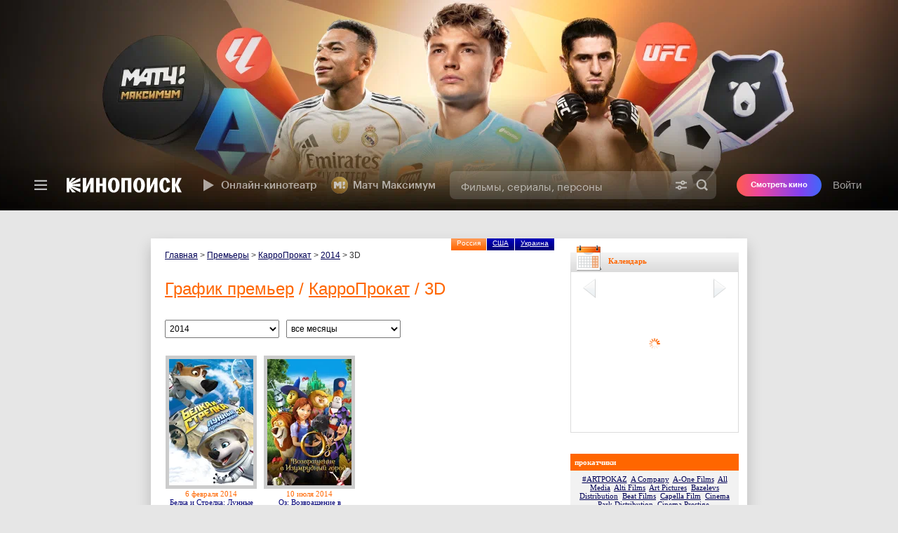

--- FILE ---
content_type: text/css
request_url: https://st.kp.yandex.net/js/reserv.css?v=c66b01b557a20787670a96f78916d875
body_size: 889
content:
div.pl {
	position:absolute;
	width:15px;
	height:15px;
	background-color:#84AF68;
	line-height:0px;
}

div.pl_num {
	position:absolute;
	width:15px;
	height:15px;
	color:#333;
	text-align:center;
	font-size:10px;
	line-height:14px;
	background-color:#FFE3D1
}

div.vip {
	background-color:#097B00;
}

div.vip2 {
	background-color:#5EAEAE;
}

div.buy {
	background-color:#D80000;
}

div.bl {
	background-color:#CCCCCC;
}

div.book {
	background-color:#333;
}

td	{
	font:100 11px tahoma,verdana
}

h2 {
	padding:0px;
	margin:0px;
	font-weight:100;
}

h2.chapter {
	margin:0px;
	padding:0px;
	color:#f60;
	font-size:11px;
	font-weight:bold;
	padding-left:20px
}

#reserv_div{position:absolute;z-index:20}

.popupError {background: #f2f2f2; width: 400px; font-size: 11px; border: 2px #f00 solid}
   .popupError .top {background: #f00; height: 19px; color: #fff; position: relative; padding: 3px 10px 0 10px}
   .popupError .top a {color: #fff; text-decoration: underline; white-space: nowrap; position: absolute; top: 2px; right: 10px; padding-right: 15px}
   .popupError .top s {background: url(/images/book/close.gif); width: 11px; height: 11px; overflow: hidden; display: block; position: absolute; margin: 3px 0 0 47px}
   .popupError .close {width: 85px; color: #333; cursor: pointer; display: block; margin: 10px auto}
   .popupError #errorBlockText, .popupError .insider {color: #333; text-align: center; display: block; padding: 10px}
   .popupError #errorBlockText b {font-weight: normal}
.popupErrorGray {border-color: #999}
   .popupErrorGray .top {background: #999}
   .popupErrorGray .insider {color: #999}
.popupErrorGray2 {border-color: #999}
   .popupErrorGray2 .top {background: #999}
   .popupErrorGray2 .insider {color: #333}

   .hidden_seans_div { display: none !important}



.selectCountry {background: url(/images/movies/select.gif) 100% 0; width: 102px; height: 21px; color: #333; font-family: arial; font-size: 11px; border: 1px #999 solid; border-top: none; border-right: none; cursor: pointer; position: absolute; top: 5px; right: 416px; z-index: 6}
   .selectCountry * {list-style: none; margin: 0; padding: 0}
   .selectCountry .title {background-position: 5px 6px !important; background-repeat: no-repeat !important; min-height: 1px; position: relative; padding: 4px 0 3px 26px}
   .selectCountry .popup {position: absolute; top: 0; left: -1px; display:none;z-index:20;}
   .selectCountry .listTitle {background: url(/images/movies/select.gif) 100% -128px; width: 101px; height: 18px; color: #fff; font-weight: bold; border-left: 1px #3b5998 solid; overflow: hidden; padding: 4px 0 0 6px}
   .selectCountry .list {background: #fff; width: 106px; max-height: 340px; border: 1px #999 solid; border-top: none; border-bottom-width: 2px; overflow-y: auto; padding: 3px 0}
   .selectCountry .list li {min-height: 1px; position: relative; padding: 3px 0 3px 23px}
   .selectCountry .list li i{width:16px; height:11px; position: absolute; margin: 1px 0 0 -19px; display:block; float:left;}
   .selectCountry .list li:hover {background: #e5e5e5}
   .selectCountry .list .act s {background: url(/images/movies/select.gif) -270px -115px; width: 4px; height: 4px; overflow: hidden; display: inline; position: absolute; margin: 5px 0 0 -11px}
   .selectCountry .list .sub {padding-left: 40px}
   .selectCountry .list .act a {color: #f60}
.selectCity {background: url(/images/movies/select.gif) 100% 0; width: 127px; height: 21px; color: #333; font-family: arial; font-size: 11px; border: 1px #999 solid; border-top: none; border-right: none; cursor: pointer; position: absolute; top: 5px; right: 275px; z-index: 19}
   .selectCity * {list-style: none; margin: 0; padding: 0}
   .selectCity .title {padding: 4px 0 3px 6px}
   .selectCity .popup {position: absolute; top: 0; left: -1px; display:none;}
   .selectCity .listTitle {background: url(/images/movies/select.gif) 100% -128px; width: 151px; height: 18px; color: #fff; font-weight: bold; border-left: 1px #3b5998 solid; overflow: hidden; padding: 4px 0 0px 6px}
   .selectCity .list {background: #fff; width: 156px; max-height: 340px; border: 1px #999 solid; border-top: none; border-bottom-width: 2px; overflow-y: auto; padding: 3px 0}
   .selectCity .list li {min-height: 1px; position: relative; }
   .selectCity .list li a {min-height: 1px; position: relative; padding: 3px 0 3px 20px; display:block;}
   .selectCity .list li:hover {background: #e5e5e5}
   .selectCity .list li.bold a {font-weight: bold !important;}
   .selectCity .list li a.bold {font-weight: bold !important;}

   .selectCity .list  s { display:none; }
   .selectCity .list .act s {background: url(/images/movies/select.gif) -270px -115px; width: 4px; height: 4px; overflow: hidden; display: inline; position: absolute; margin: 5px 0 0 -11px}
   .selectCity .list .sub a {padding-left: 40px}
   .selectCity .list .act a {color: #f60}

	select.selectCitySelect {padding:2px 3px 1px 3px; width:140px; position: absolute; top: 5px; right: 275px; z-index: 3}
	select.selectCountrySelect {padding:2px 3px 1px 3px;  width:100px; position: absolute; top: 5px; right: 426px; z-index: 3}








--- FILE ---
content_type: application/javascript
request_url: https://st.kp.yandex.net/public/js/fe/city_switcher.js?v=50a7a312d8d0fc380736ec5a2ded87ac
body_size: 1742
content:

/*
 * Переключатель страны
 *
 * */
    KPCity={
        data:{},
        init: function(selector, data){
            this.data=data||{};
            this.timer=false;
            this.blockClose=false;
            this.selector=selector;
            if(typeof(this.data.selected) == "undefined"){
                  this.data.selected = {};
                  this.data.selected.city = 0;
            }
            var html='';
            if(!this.isMobile()){
                html+=    '<div class="selectCity">'+
                        '    <div class="title" onclick="KPCity.buildCityList()"></div>'+
                        '</div>';
            } else {
                html+=this.getCitySelect();
            }

            $(function(){
                $(selector).html(html);
                KPCity.setSelectedCity();
                $('body').click(function(){
                    if(!KPCity.blockClose){
                        $(KPCity.selector+" .selectCountry .popup").hide('fast');
                        $(KPCity.selector+" .selectCity .popup").hide('fast');
                    }
                });
            });
        },

        getCitySelect: function(){
            var cityList= new Array();
            var cityListName = {};
            var cityListAdds = {};
            for (let key in this.data.city_data) {
                city = this.data.city_data[key];
                cityListName[key] = city.name;
                cityList[city.name] = ' <option value="'+city.link+'" '+(this.data.selected.city==key ? "selected" : "")+' >'+city.name+'</option>';
            }

            for (let key in this.data.city_data) {
                city = this.data.city_data[key];
                if (city.region > 0) {
                    var region_name = cityListName[city.region];
                    if (typeof (cityListAdds[region_name]) == "undefined")
                        cityListAdds[region_name] = {};
                    cityListAdds[region_name][city.name] =
                        ' <option value="' + city.link + '" ' + (this.data.selected.city == key ? "selected" : "") + ' >&nbsp; &nbsp; ' + city.name + '</option>';
                }
            }

            for(key in cityListAdds){
                var cityListAddsR=this.ksort(cityListAdds[key]);

                for(var i in cityListAddsR){
                    cityList[key] += cityListAddsR[i];
                }

            }

            cityList=this.ksort(cityList);
            html= '<select class="selectCitySelect" onchange="if(this.value) top.location=this.value"><option value="">выберите город...</option>';
            for(var n in cityList)
                html+= cityList[n];
            html+= '</select>';
            return html;
        },

        isMobile: function(){
            return (navigator.userAgent.indexOf('iPad') > -1 || navigator.userAgent.indexOf('iPhone') > -1 || navigator.userAgent.indexOf('Android') > -1);
        },

        buildCityList: function(){
            KPCity.blockClose=true;
            clearTimeout(KPCity.timer);
            KPCity.timer=setTimeout(function(){ KPCity.blockClose=false; },100);
            $(this.selector+" .selectCountry .popup").hide('fast');
            var firstcities=[];
            firstcities['Москва'] = '1';
            firstcities['Санкт-Петербург'] = '2';
            firstcities['Минск'] = '4';
            firstcities['Нур-Султан (Астана)'] = '5';
            var cities=[];
            var cities_list=[];
            var cname = 'Выберите город...';

            if(typeof(this.data.city_data) == 'undefined')
            {
                this.data.city_data = [];
            }

            if(typeof(this.data.city_data[this.data.selected.city].name) !== 'undefined')
            {
                cname = this.data.city_data[this.data.selected.city].name;
            }

            var html='';
            if( !$(this.selector + " .selectCity .popup").length )
            {
                cname = (cname.length > 17 ? cname.substr(0,15) + "..." : cname);
                html=
                '<div class="popup">'+
                '    <div class="listTitle" onclick="$(\''+this.selector+' .selectCity .popup\').hide();">'+ cname +'</div>'+
                '    <ul class="list">';
            }



            var city_arr = {};

            for(var i in this.data.city_data) {
                var cobj = this.data.city_data[i];
                var fcity = firstcities[cobj.name] ? firstcities[cobj.name] : '';
                if(fcity) {
                    firstcities[cobj.name] = null;
                    city_arr[fcity +    cobj.name] = this.data.city_data[i];
                } else {
                    city_arr[cobj.name] = this.data.city_data[i];
                }
            }
            city_arr=this.ksort(city_arr);

            var regions = {};
            for(var cn in city_arr){
                if (cn === 'undefined') {
                    continue;
                }
                var cityObj=city_arr[cn];

                var c=cityObj.id_city;
                var act=(c==this.data.selected.city? "act" : "");
                var sub=(cityObj.region>0?'sub':'');

                cities[cn]='<li class="city_'+ c +' '+ act +'" onclick="KPCity.setSelectedCity('+c+')"><a href="'+cityObj.link+'" '+(cityObj.isCapital ? 'class="bold"' : '')+'><s></s>'+cityObj.name+'</a></li>'; // все города


                if(cityObj.region>0 && typeof(this.data.city_data[cityObj.region]) != 'undefined'){
                    var region_name=this.data.city_data[cityObj.region].name;

                    regions[region_name] = regions[region_name] ? regions[region_name] : '';
                    regions[region_name] +='<li class="city_'+ c +' '+ act +' '+ sub +'" onclick="KPCity.setSelectedCity('+c+')"><a href="'+cityObj.link+'" '+(cityObj.isCapital ? 'class="bold"' : '')+'><s></s>'+cityObj.name+'</a></li>'; // пригороды

                }
            }
            var i=0;
            for(var n in cities){
                cities_list[i++]=(cities[n] ? cities[n] : '') + (regions[n]  ? regions[n] : '');
            }
            html+=cities_list.join('');


            if( !$(this.selector + " .selectCity .popup").length ) {
                html+='</ul>'+
                '</div>';
                $(this.selector + " .selectCity").append(html);
            } else {
                $(this.selector + " .selectCity .list").html(html);
            }

            $(this.selector + " .selectCity .popup").show('fast');
            if (this.data.selected.is_change_country) {
                $(this.selector + " .selectCity .popup ul").scrollTop('0px');
            }
            this.data.selected.is_change_country = false;
        },

        setSelectedCity: function(city_id){
            if(city_id) this.data.selected.city=city_id;
            if(this.data.selected.city){
                var cname = this.data.city_data[this.data.selected.city].name;
                cname = (cname.length > 17 ? cname.substr(0,15) + "..." : cname);

                $(this.selector+" .selectCity .title")
                    .html(cname);
                $(this.selector+" .selectCity .listTitle")
                    .html(cname);
            } else {
                $(this.selector+" .selectCity .title")
                    .html("выберите город...");
                $(this.selector+" .selectCity .listTitle")
                    .html("выберите город...");
            }
            $(this.selector+" .selectCity li").removeClass('act');
            $(this.selector+" .selectCity .city_"+this.data.selected.city).addClass('act');
            $(this.selector+" .selectCity .popup").hide('fast');
        },

        ksort: function(w) {
            var sArr = [], tArr = [], n = 0;
            for (i in w){
                tArr[n++] = i;
            }
            tArr = tArr.sort();
            for (var i=0, n = tArr.length; i<n; i++) {
                sArr[tArr[i]] = w[tArr[i]];
            }
            return sArr;
        }

    };



--- FILE ---
content_type: image/svg+xml
request_url: https://avatars.mds.yandex.net/get-bunker/128809/be30ba58251ba3abca2fe2a793184b56857cf551/orig
body_size: 450
content:
<svg width="24" height="24" viewBox="0 0 24 24" fill="none" xmlns="http://www.w3.org/2000/svg">
<g opacity="0.7" clip-path="url(#clip0_112_8782)">
<circle cx="12" cy="12" r="12" fill="#D9D9D9"/>
<circle cx="12" cy="12" r="12" fill="url(#paint0_radial_112_8782)"/>
<path fill-rule="evenodd" clip-rule="evenodd" d="M11.5947 7L9.43474 9.76432L7.20509 7H4V16.8437H7.20509V11.5847L9.43474 14.349L11.5947 11.6521V16.8437H14.7998V7H11.5947Z" fill="white"/>
<path d="M16.2995 15.3688C16.1603 14.2223 17.1343 13.2781 18.317 13.4129C19.2214 13.4804 19.9172 14.1548 19.9867 15.0315C20.1259 16.178 19.1519 17.122 17.9692 16.9871C17.1343 16.9197 16.3691 16.2454 16.2995 15.3688ZM19.7531 7V11.1124L16.5344 13V7H19.7531Z" fill="white"/>
</g>
<defs>
<radialGradient id="paint0_radial_112_8782" cx="0" cy="0" r="1" gradientUnits="userSpaceOnUse" gradientTransform="translate(24 -3.21865e-06) rotate(126.87) scale(30)">
<stop stop-color="#FBDB68"/>
<stop offset="1" stop-color="#87571B"/>
</radialGradient>
<clipPath id="clip0_112_8782">
<rect width="24" height="24" fill="white"/>
</clipPath>
</defs>
</svg>


--- FILE ---
content_type: application/javascript
request_url: https://st.kp.yandex.net/js/jquery.popupTrailer.js?v=e88e983d42ba8fe6d2aeaddb9b006f12
body_size: 817
content:
/**
 * Попап с трейлером к фильму
 */
(function($){
    //var current_mess_type;
    var popupShare;

    function in_array(val, ar)
    {
        for (var k = 0; k < ar.length; k++) {
            if (ar[k] == val) {
                return true;
            }
        }

        return false;
    }

    function closeMailFriend()
    {
        $('.popupShare').remove();
    }

    function changeSendType(type)
    {
        if (current_mess_type == type) {
            return;
        }

        current_mess_type = type;

        popupShare.find('#b_email').toggleClass('link', current_mess_type == 'ps');
        popupShare.find('#b_ps').toggleClass('link', current_mess_type == 'email');

        switch (type) {
            case 'email':
                popupShare.attr('ps_type',type);
                popupShare.find('#ps_user_to').val('e-mail друга');
                popupShare.find('#user_from').val('от: '+getEmailFrom());

                popupShare.find('#ps_user_to_id').val('');

                if (typeof(reDrawUsers) == 'function') {
                    reDrawUsers();
                }
                break;

            case 'ps':
                popupShare.attr('ps_type',type);
                popupShare.find('#ps_user_to').val('никнейм друга на Кинопоиске');
                popupShare.find('#user_from').val('от: '+getLoginFrom());
                break;
        }
    }

    function sendMailFriend()
    {
        var user_to = current_mess_type == 'email' ? popupShare.find('#ps_user_to').val() : popupShare.find('#ps_user_to_id').val();
        var mail_body = popupShare.find('#mail_body').val();

        if (user_to == 'e-mail друга' || user_to == 'никнейм друга на Кинопоиске' || mail_body == '') {
            alert('Заполните все поля.');
            return false;
        }

        if (current_mess_type == 'email') {
            var mail_reg = /^[-._a-z0-9]+@[-._a-z0-9]+\.[a-z]{2,6}$/i;
            if (!mail_reg.test(user_to)) {
                return false;
            }
        }

        popupShare.find('.send').prop('disabled', true);

        var sendData = {
            user_to: user_to,
            mail_body: mail_body,
            mess_type: current_mess_type,
            level_from: 16,
            rnd: (new Date()).getTime()
        };

        $.post('/handler_send_news_to_friend.php', sendData, function(data){
            if (data == 'user not found') {
                alert('Пользователь '+user_to+' не обнаружен.');
            } else if (data == 'spam') {
                alert('Слишком много сообщений!');
            } else {
                if (current_mess_type == 'ps') {
                    alert('Сообщение отправлено.');
                } else {
                    alert('Письмо отправлено.');
                }
            }
            popupShare.find('.send').prop('disabled', false);
            closeMailFriend();
        });
    }

    function hideRightBanner()
    {
        $('#loadb_').find('div[id^="ad_ph_"]').css({'display': 'none'});
    }

    function showRightBanner()
    {
        $('#loadb_').find('div[id^="ad_ph_"]').css({'display': 'block'});
    }
})(jQuery);


--- FILE ---
content_type: application/javascript
request_url: https://st.kp.yandex.net/js/miniWidgets.js?v=cbd73e538fa6fd1f46f1c8a66851e924
body_size: 1685
content:
if (typeof(ur_data) == 'undefined') {
    ur_data = [];
}

var miniVoteBlock = false;

function AutoHideVote(film_id)
{
    if (typeof(AutoHideVotes) != 'undefined') {
        $('#film_' + film_id).fadeOut();
    }
}

function miniVote(obj, vote, user_code)
{
    miniVoteBlock = true;
    var film_id=$(obj).parent(".rateNow").attr("mid");
    request={"vote":vote,"id_film":film_id, "c": user_code};

    if($(obj).parent(".rateNow").attr('vote')==vote) {
        request.kill_vote=true;
        request.act = 'kill_vote';
    }

    $(".show_vote_"+film_id)
        .append('<img class="miniwitget_loader" src="https://st.kp.yandex.net/images/loaders/ajax-loader-m.gif" />');
    $.get("/handler_vote.php",request,function(response){
        miniVoteBlock = false;
        $(".rateNow"+film_id+" .rateNowItem:not(.seen)").removeClass('rateNowItemAct').attr("title","поставить оценку");
        if (response=='Ok' || response=='ok' ) {
            var vote_div=$(".rateNow"+film_id+" .stars"+vote).parents(".rateNowItem");
            vote_div.addClass('rateNowItemAct');
            $(".rateNow"+film_id+"").fadeOut();

            if(request.kill_vote){
                vote_div.attr("title","поставить оценку").removeClass('rateNowItemAct');
                vote_div.parent(".rateNow").attr('vote',false);
                vote_div.parent(".rateNow").find(".seen").removeClass("seen_disabled").addClass("rateNowItemAct").attr("title","убрать пометку о просмотре");
                $(".show_vote_"+film_id).removeClass("myVote").addClass("bigEye").html('');
            } else {
                $.app.authorityAction('MARK');

                vote_div.parent(".rateNow").find(".seen").addClass("rateNowItemAct").attr("title","");
                vote_div.attr("title","удалить оценку");
                vote_div.parent(".rateNow").attr('vote',vote);
                vote_div.parent(".rateNow").find(".seen").addClass("seen_disabled");
                $(".show_vote_"+film_id).addClass("myVote").removeClass("star").removeClass("bigEye").html(vote);
            }

            AutoHideVote(film_id);
            if (typeof(KPAmpluaFilters) !== 'undefined' && typeof(KPAmpluaFilters.actMyWatchedNum) !== 'undefined') {
                KPAmpluaFilters.actMyWatchedNum();
            }
        } else if(response=='No access'){
            alert('Для голосования необходимо заполнить дату рождения и пол в <a href="/mykp/edit_main/" class="all">профиле</a> пользователя.');
            $('.miniwitget_loader').remove();
        } else if(response=='Is guest'){
            $.app.notice($.app.notices.authRequired, {"action":"голосования"});
            $('.miniwitget_loader').remove();
        } else if (response == 'REVIEW_EXISTS') {
            alert('Нельзя снять пометку о просмотре, т.к. у вас есть опубликованная рецензия на этот фильм.');
            $('.miniwitget_loader').remove();
        } else {
            $.app.notice($.app.notices.unavailable);
            $('.miniwitget_loader').remove();
        }
    }).fail(function (xhr, status, error) {
        return $.app.onHandlerXhrFail(xhr, status, error, function () {
            $('.miniwitget_loader').remove();
        });
    });
}

function initMiniVotes()
{
    if (!ur_data.length) {
        return;
    }

    var el;
    while (el = ur_data.shift()) {
        var rating = el.rating;
        var film = el.film;
        var user_code = el.user_code;
        var html = "";
        var vote_eye = "";
        var obj = el.obj || $('#rating_user_'+film+', .rating_user_'+film);

        if (!rating || rating === "0") {
            if (rating === "") {
                vote_eye = "star";
            }
            if (rating === "0") {
                vote_eye = "bigEye rateNowItemAct";
            }
            html += '<div title="поставить оценку" class="show_vote_'+film+' '+vote_eye+'" onclick=\'$(".rateNow").hide(); VotesLock=setTimeout(function(){VotesLock=false;},300); $(this).parents(".item").find(".rateNow[mid='+film+']").fadeIn();\'></div>';
        } else {
            html += '<div title="поставить оценку" class="show_vote_'+film+' myVote"  onclick=\'$(".rateNow").hide(); VotesLock=setTimeout(function(){VotesLock=false;},300); $(this).parents(".item").find(".rateNow[mid='+film+']").show();\'>'+rating+'</div>';
        }

        html += '<div class="rateNow rateNow'+film+'" mid="'+film+'" vote="'+rating+'" style="display:none;">';

        for (var m = 10; m > 0; m--) {
            rating = parseInt(rating, 10);
            html +=
                '<div class="rateNowItem '+(rating === m ? "rateNowItemAct" : "")+'" title="'+(rating === m ? "удалить оценку" : "поставить оценку")+'" onclick="miniVote(this,'+m+', \''+ user_code +'\' )">'+
                    '<div class="stars stars'+m+'"></div>'+
                    '<div class="voteNum">'+m+'</div>'+
                '</div>';
        }
        html += '<div class="rateNowArrow"></div></div>';

        obj.html(html).attr('title', '');
    }
    if (typeof(KPAmpluaFilters) !== 'undefined' && typeof(KPAmpluaFilters.actMyWatchedNum) !== 'undefined') {
        KPAmpluaFilters.actMyWatchedNum();
    }
}

$(function(){
    if (top.location.href.indexOf("#") >= 0) {
        var id = parseInt(top.location.href.split("#")[1]);
        if (id) {
            $("#top250_place_"+id).css({"background": "#fee3d0"});
        }
    }

    if (typeof(ur_data) == 'undefined') {
        ur_data = [];
    }

    initMiniVotes();

    $(window).unload(function(){
        if (miniVoteBlock) {
            original_alert("Вы покидаете страницу, не дождавшись сохранения оценки. Есть вероятность, что оценка не сохранена. Пожалуйста, вернитесь и поставьте оценку еще раз");
        }
    });
});


--- FILE ---
content_type: image/svg+xml
request_url: https://avatars.mds.yandex.net/get-bunker/128809/915c6018c38050f498edcc77fe89aab549c78e47/orig
body_size: 441
content:
<svg width="24" height="24" viewBox="0 0 24 24" fill="none" xmlns="http://www.w3.org/2000/svg">
<g clip-path="url(#clip0_112_8779)">
<circle cx="12" cy="12" r="12" fill="#D9D9D9"/>
<circle cx="12" cy="12" r="12" fill="url(#paint0_radial_112_8779)"/>
<path fill-rule="evenodd" clip-rule="evenodd" d="M11.5947 7L9.43474 9.76432L7.20509 7H4V16.8437H7.20509V11.5847L9.43474 14.349L11.5947 11.6521V16.8437H14.7998V7H11.5947Z" fill="white"/>
<path d="M16.2995 15.3688C16.1603 14.2223 17.1343 13.2781 18.317 13.4129C19.2214 13.4804 19.9172 14.1548 19.9867 15.0315C20.1259 16.178 19.1519 17.122 17.9692 16.9871C17.1343 16.9197 16.3691 16.2454 16.2995 15.3688ZM19.7531 7V11.1124L16.5344 13V7H19.7531Z" fill="white"/>
</g>
<defs>
<radialGradient id="paint0_radial_112_8779" cx="0" cy="0" r="1" gradientUnits="userSpaceOnUse" gradientTransform="translate(24 -3.21865e-06) rotate(126.87) scale(30)">
<stop stop-color="#FBDB68"/>
<stop offset="1" stop-color="#87571B"/>
</radialGradient>
<clipPath id="clip0_112_8779">
<rect width="24" height="24" fill="white"/>
</clipPath>
</defs>
</svg>


--- FILE ---
content_type: application/javascript
request_url: https://st.kp.yandex.net/js/slider2.0.js
body_size: 1220
content:

	var Slider={
		itemWidth:140,
		scrollPerTime:140,
		visibleWidth:555,
		left:0,
		itemNum:0,
		width:0,
	};
	
	function RecountSlider(){
		Slider.itemNum=$('.wide .item:visible').length;
		
		Slider.width=Slider.itemNum * Slider.itemWidth;
		
		$('.wide').css({"width":Slider.width});
		
		
		if(Slider.left>=0) {
				$('.scroll-arrows .left').css({'opacity':0.1, 'cursor':'default'});
			} else {
				$('.scroll-arrows .left').css({'opacity':1, 'cursor':'pointer'});
			}
		if(Math.abs(Slider.left)>=Slider.width-Slider.visibleWidth-Slider.scrollPerTime/2) {
				$('.scroll-arrows .right').css({'opacity':0.1, 'cursor':'default'});
			} else {
				$('.scroll-arrows .right').css({'opacity':1, 'cursor':'pointer'});
			}
		if(Slider.itemNum)
			$('.scroll-arrows').css({'display':'block'});
		else 
			$('.scroll-arrows').css({'display':'none'});
			
			
	}
	
	function ScrollTo(direction)
	{
		
		if(direction=='left')
		{
			Slider.left=Slider.left+Slider.scrollPerTime;
			$('.scroll-arrows .right').css({'opacity':1, 'cursor':'pointer'});
			if(Slider.left>=0) {
				Slider.left=0;
				$('.scroll-arrows .left').css({'opacity':0.1, 'cursor':'default'});
			} else {
				$('.scroll-arrows .left').css({'opacity':1, 'cursor':'pointer'});
			}
			$('.wide').animate({"marginLeft":Slider.left});
		}
		
		if(direction=='right') 
		{
			Slider.left=Slider.left-Slider.scrollPerTime;
			$('.scroll-arrows .left').css({'opacity':1, 'cursor':'pointer'});
			
			if(Math.abs(Slider.left)>=Slider.width-Slider.visibleWidth-Slider.scrollPerTime/2) {
				Slider.left=-1*(Slider.width-Slider.visibleWidth);
				$('.scroll-arrows .right').css({'opacity':0.1, 'cursor':'default'});
			} else {
				$('.scroll-arrows .right').css({'opacity':1, 'cursor':'pointer'});
			}
			$('.wide').animate({"marginLeft":Slider.left});
			//$( ".selector" ).slider( "option", "range", 'min' );
		}
		$( ".scroll-bar" ).slider("value",-20 * Slider.left/Slider.scrollPerTime );
	}
	
	
	function InitSlider(){
		//scrollpane parts
		var scrollPane = $( ".premierScroll" ),
			scrollContent = $( ".wide" );
		
		//build slider
		var scrollbar = $( ".scroll-bar" ).slider({
			slide: function( event, ui ) {
				if ( scrollContent.width() > scrollPane.width() ) {
					var left=Math.round(
						ui.value / 100 * ( scrollPane.width() - scrollContent.width() )
					);
					//left=left>-9?-9:left;
					scrollContent.css( "margin-left",left + "px" );
					Slider.left=Slider.scrollPerTime*Math.round(left/Slider.scrollPerTime);
					
				} else {
					scrollContent.css( "margin-left", 0 );
				}
			},
			stop: function(){
				RecountSlider();
			},
			//step: 16.4,
			animate: true
		});
		
		//append icon to handle
		var handleHelper = scrollbar.find( ".ui-slider-handle" )
		.mousedown(function() {
			scrollbar.width( handleHelper.width() );
		})
		.mouseup(function() {
			scrollbar.width( "100%" );
		})
		.append( "<span class='ui-icon ui-icon-grip-dotted-vertical'></span>" )
		.wrap( "<div class='ui-handle-helper-parent'></div>" ).parent();
		
		//change overflow to hidden now that slider handles the scrolling
		scrollPane.css( "overflow", "hidden" );
		
		//size scrollbar and handle proportionally to scroll distance
		function sizeScrollbar() {
			var remainder = scrollContent.width() - scrollPane.width();
			var proportion = remainder / scrollContent.width();
			var handleSize = scrollPane.width() - ( proportion * scrollPane.width() );
			scrollbar.find( ".ui-slider-handle" ).css({
				width: handleSize,
				"margin-left": -handleSize / 2
			});
			handleHelper.width( "" ).width( scrollbar.width() - handleSize );
		}
		
		//reset slider value based on scroll content position
		function resetValue() {
			var remainder = scrollPane.width() - scrollContent.width();
			var leftVal = scrollContent.css( "margin-left" ) === "auto" ? 0 :
				parseInt( scrollContent.css( "margin-left" ) );
			var percentage = Math.round( leftVal / remainder * 100 );
			scrollbar.slider( "value", percentage );
		}
		
		//if the slider is 100% and window gets larger, reveal content
		function reflowContent() {
				var showing = scrollContent.width() + parseInt( scrollContent.css( "margin-left" ), 10 );
				var gap = scrollPane.width() - showing;
				if ( gap > 0 ) {
					scrollContent.css( "margin-left", parseInt( scrollContent.css( "margin-left" ), 10 ) + gap );
				}
		}
		
		//change handle position on window resize
		$( window ).resize(function() {
			resetValue();
			sizeScrollbar();
			reflowContent();
		});
		//init scrollbar size
		setTimeout( sizeScrollbar, 10 );//safari wants a timeout
		
		RecountSlider();
	}
	
	function SwitchPopItems(what){
		if(what=='actor'){ // актёры
			$(".headerGrayLine .right").addClass("act");
			$(".headerGrayLine .left").removeClass("act");
			$(".wide_films").css({display:"none"});
			$(".wide_people").css({display:"block"});
			$(".popular_names").css({display:"block"});
			$(".popular_films").css({display:"none"});
		} else { // фильмы
			$(".headerGrayLine .left").addClass("act");
			$(".headerGrayLine .right").removeClass("act");
			$(".wide_people").css({display:"none"});
			$(".wide_films").css({display:"block"});
			$(".popular_names").css({display:"none"});
			$(".popular_films").css({display:"block"});
		}
		$(".wide").css({'marginLeft':0});
		$(".scroll-bar" ).slider("value",0);
		return false;
	}
	
	
	$(InitSlider);
	

--- FILE ---
content_type: application/javascript; charset=utf-8
request_url: https://yastatic.net/s3/kinopoisk-frontend/desktop-www/release/dist/vendors.f5184e0b93ee7622d8ad.min.js
body_size: 280576
content:
/*! For license information please see vendors.f5184e0b93ee7622d8ad.min.js.LICENSE.txt */
(self.__LOADABLE_LOADED_CHUNKS__=self.__LOADABLE_LOADED_CHUNKS__||[]).push([[216],{8767:(F,U,B)=>{"use strict";var W,$=Object.create,H=Object.defineProperty,Y=Object.getOwnPropertyDescriptor,V=Object.getOwnPropertyNames,G=Object.getPrototypeOf,K=Object.prototype.hasOwnProperty,__copyProps=(F,U,B,W)=>{if(U&&"object"==typeof U||"function"==typeof U)for(let $ of V(U))K.call(F,$)||$===B||H(F,$,{get:()=>U[$],enumerable:!(W=Y(U,$))||W.enumerable});return F},__toESM=(F,U,B)=>(B=null!=F?$(G(F)):{},__copyProps(!U&&F&&F.__esModule?B:H(B,"default",{value:F,enumerable:!0}),F)),Z={};((F,U)=>{for(var B in U)H(F,B,{get:U[B],enumerable:!0})})(Z,{BEFORE_JS_FRAMEWORK_INIT:()=>te,Environment:()=>Pe,ErrorScript:()=>ErrorScript,JS_FRAMEWORK_INITED:()=>ne,PAGE_MOUNTED:()=>ie,Platform:()=>Te,REACT_INITED:()=>re,RUM_ID_DELIMITER:()=>Q,RUM_PATH:()=>J,RumScript:()=>RumScript,SPA_SUBPAGE_SUFFIX:()=>X,WAIT_DELAY:()=>se,X_ICOOKIE_HEADER:()=>ue,addPartToRumId:()=>addPartToRumId,createInlineInit:()=>createInlineInit,createInlineInitErrors:()=>createInlineInitErrors,finalizeRumPage:()=>finalizeRumPage,getErrorScript:()=>getErrorScript,getRum:()=>getRum,getRumScript:()=>getRumScript,isRumEnvironment:()=>isRumEnvironment,sendTimeMark:()=>sendTimeMark,transformPageNameForRum:()=>transformPageNameForRum,transformToRumEnvironment:()=>transformToRumEnvironment,waitRumSaga:()=>waitRumSaga}),F.exports=(W=Z,__copyProps(H({},"__esModule",{value:!0}),W));var X="client",J="Ya.Rum",Q=".",te="3070",ne="3036",re="react.inited",ie="page.mounted",se=100,ue="x-yandex-icookie";function addPartToRumId(F,U){return`${F}${Q}${U}`}var ce=__toESM(B(8399)),le='!function(e){if(e.Ya=e.Ya||{},Ya.Rum)throw new Error("Rum: interface is already defined");Ya.Rum={};var n=Ya.Rum;n.getSetting=function(e){var r=n._errorSettings[e];return null===r?null:r||""}}("undefined"!=typeof self?self:window);\n',fe='!function(e,r){var n={client:["690.2354",1e3,100,0],uncaught:["690.2361",100,10,0],external:["690.2854",100,10,0],script:["690.2609",100,10,0]},t={};r.ERROR_LEVEL={INFO:"info",DEBUG:"debug",WARN:"warn",ERROR:"error",FATAL:"fatal"},r._errorSettings={clck:"https://yandex.ru/clck/click",beacon:!0,project:"unknown",page:"",env:"",experiments:[],additional:{},platform:"",region:"",dc:"",host:"",service:"",level:"",version:"",yandexuid:"",loggedin:!1,coordinates_gp:"",referrer:!0,preventError:!1,unhandledRejection:!1,traceUnhandledRejection:!1,uncaughtException:!0,debug:!1,limits:{},silent:{},filters:{},pageMaxAge:864e6,initTimestamp:+new Date};var o=!1;function a(e,r){for(var n in r)r.hasOwnProperty(n)&&(e[n]=r[n]);return e}function i(e){return"boolean"==typeof e&&(e=+e),"number"==typeof e?e+"":null}r.initErrors=function(n){var t=a(r._errorSettings,n);o||(t.uncaughtException&&function(){var n=r._errorSettings;if(e.addEventListener)e.addEventListener("error",s),n.resourceFails&&e.addEventListener("error",l,!0),"Promise"in e&&n.unhandledRejection&&e.addEventListener("unhandledrejection",function(e){var n,t,o=e.reason,a={};o&&(o.stack&&o.message?(n=o.message,t=o.stack):(n=String(o),t=r._parseTraceablePromiseStack(e.promise),"[object Event]"===n?n="event.type: "+o.type:"[object Object]"===n&&(a.unhandledObject=o)),o.target&&o.target.src&&(a.src=o.target.src),s({message:"Unhandled rejection: "+n,stack:t,additional:a}))});else{var t=e.onerror;e.onerror=function(e,r,n,o,a){s({error:a||new Error(e||"Empty error"),message:e,lineno:n,colno:o,filename:r}),t&&t.apply(this,arguments)}}}(),t.unhandledRejection&&t.traceUnhandledRejection&&r._traceUnhandledRejection&&r._traceUnhandledRejection(),o=!0)},r.updateErrors=function(e){a(r._errorSettings,e)},r.updateAdditional=function(e){r._errorSettings.additional=a(r._errorSettings.additional||{},e)},r._handleError=function(e,o,i){var s,l,c=r._errorSettings;if(c.preventError&&e.preventDefault&&e.preventDefault(),o)s=e,l="client";else{s=r._normalizeError(e),l=s.type;var d=c.onError;"function"==typeof d&&d(s);var u=c.transform;if("function"==typeof u&&(s=u(s)),!s)return;s.settings&&(i=s.settings)}var g=+new Date,f=c.initTimestamp,p=c.pageMaxAge;if(!(-1!==p&&f&&f+p<g)){var m=n[l][1];"number"==typeof c.limits[l]&&(m=c.limits[l]);var v=n[l][2];"number"==typeof c.silent[l]&&(v=c.silent[l]);var h=n[l][3];if(h<m||-1===m){s.path=n[l][0];var E=r._getErrorData(s,{silent:h<v||-1===v?"no":"yes",isCustom:Boolean(o)},a(a({},c),i)),_=function(e){t[s.message]=!1,r._sendError(e.path,e.vars),n[l][3]++}.bind(this,E);if(void 0===c.throttleSend)_();else{if(t[s.message])return;t[s.message]=!0,setTimeout(_,c.throttleSend)}}}},r._getReferrer=function(r){var n=r.referrer,t=typeof n;return"function"===t?n():"string"===t&&n?n:!1!==n&&e.location?e.location.href:void 0},r.getErrorSetting=function(e){return r._errorSettings[e]},r._buildExperiments=function(e){return e instanceof Array?e.join(";"):""},r._buildAdditional=function(e,r){var n="";try{var t=a(a({},e),r);0!==Object.keys(t).length&&(n=JSON.stringify(t))}catch(e){}return n},r._getErrorData=function(n,t,o){t=t||{};var a=r._buildExperiments(o.experiments),s=r._buildAdditional(o.additional,n.additional),l={"-stack":n.stack,"-url":n.file,"-line":n.line,"-col":n.col,"-block":n.block,"-method":n.method,"-msg":n.message,"-env":o.env,"-external":n.external,"-externalCustom":n.externalCustom,"-project":o.project,"-service":n.service||o.service,"-page":n.page||o.page,"-platform":o.platform,"-level":n.level,"-experiments":a,"-version":o.version,"-region":o.region,"-dc":o.dc,"-host":o.host,"-yandexuid":o.yandexuid,"-loggedin":o.loggedin,"-coordinates_gp":n.coordinates_gp||o.coordinates_gp,"-referrer":r._getReferrer(o),"-source":n.source,"-sourceMethod":n.sourceMethod,"-type":t.isCustom?n.type:"","-additional":s,"-adb":i(Ya.blocker)||i(o.blocker),"-cdn":e.YaStaticRegion,"-ua":navigator.userAgent,"-silent":t.silent,"-ts":+new Date,"-init-ts":o.initTimestamp};return o.debug&&e.console&&console[console[n.level]?n.level:"error"]("[error-counter] "+n.message,l,n.stack),{path:n.path,vars:l}},r._baseNormalizeError=function(e){var r=(e=e||{}).error,n=e.filename||e.fileName||"",t=r&&r.stack||e.stack||"",o=e.message||"",a=r&&r.additional||e.additional;return{file:n,line:e.lineno||e.lineNumber,col:e.colno||e.colNumber,stack:t,message:o,additional:a}},r._normalizeError=function(e){var n=r._baseNormalizeError(e),t="uncaught",o=r._isExternalError(n.file,n.message,n.stack),a="",i="";return o.hasExternal?(t="external",a=o.common,i=o.custom):/^Script error\\.?$/.test(n.message)&&(t="script"),n.external=a,n.externalCustom=i,n.type=t,n},r._createVarsString=function(e){var r=[];for(var n in e)e.hasOwnProperty(n)&&(e[n]||0===e[n])&&r.push(n+"="+encodeURIComponent(e[n]).replace(/\\*/g,"%2A"));return r.join(",")},r._sendError=function(e,n){r.send(null,e,r._createVarsString(n),null,null,null,null)};var s=function(e){r._handleError(e,!1)},l=function(e){var n=e.target;if(n){var t=n.srcset||n.src;if(t||(t=n.href),t){var o=n.tagName||"UNKNOWN";r.logError({message:o+" load error",additional:{src:t}})}}};r._parseTraceablePromiseStack=function(){}}("undefined"!=typeof self?self:window,Ya.Rum);\n',pe='!function(e){var r={url:{0:/(miscellaneous|extension)_bindings/,1:/^chrome:/,2:/kaspersky-labs\\.com\\//,3:/^(?:moz|chrome|safari)-extension:\\/\\//,4:/^file:/,5:/^resource:\\/\\//,6:/webnetc\\.top/,7:/local\\.adguard\\.com/},message:{0:/__adgRemoveDirect/,1:/Content Security Policy/,2:/vid_mate_check/,3:/ucapi/,4:/Access is denied/i,5:/^Uncaught SecurityError/i,6:/__ybro/,7:/__show__deepen/,8:/ntp is not defined/,9:/Cannot set property \'install\' of undefined/,10:/NS_ERROR/,11:/Error loading script/,12:/^TypeError: undefined is not a function$/,13:/__firefox__\\.(?:favicons|metadata|reader|searchQueryForField|searchLoginField)/},stack:{0:/(?:moz|chrome|safari)-extension:\\/\\//,1:/adguard.*\\.user\\.js/i}};function n(e,r){if(e&&r){var n=[];for(var o in r)if(r.hasOwnProperty(o)){var i=r[o];"string"==typeof i&&(i=new RegExp(i)),i instanceof RegExp&&i.test(e)&&n.push(o)}return n.join("_")}}function o(e,o){var i,a=[];for(var t in r)r.hasOwnProperty(t)&&(i=n(e[t],o[t]))&&a.push(t+"~"+i);return a.join(";")}e._isExternalError=function(n,i,a){var t=e._errorSettings.filters||{},s={url:(n||"")+"",message:(i||"")+"",stack:(a||"")+""},c=o(s,r),u=o(s,t);return{common:c,custom:u,hasExternal:!(!c&&!u)}}}(Ya.Rum);\n',he='!function(){"use strict";!function(t){function e(){var e=t.getSetting("clck"),n=t.countersBatchData.join("\\r\\n");if(t.countersBatchData=[],t.counterTimerId=null,e&&!(navigator.sendBeacon&&t.getSetting("beacon")&&navigator.sendBeacon(e,n)))if("undefined"!=typeof self&&self.fetch)fetch(e,{method:"POST",body:n}).catch(function(){});else{var a=new XMLHttpRequest;a.open("POST",e),a.send(n)}}t.countersBatchData=[],t.counterTimerId,t.send=function(n,a,c,o,i,r,u){clearTimeout(t.counterTimerId);var s=function(e,n,a,c,o,i){var r=t.getSetting("slots");return[i?"/"+i.join("/"):"","/path="+n,r?"/slots="+r.join(";"):"",a?"/vars="+a:"","/cts="+(new Date).getTime(),"/*"]}(0,a,c,0,0,u);t.countersBatchData.push("/reqid="+t.getSetting("reqid")+s.join("")),t.countersBatchData.length<42?t.counterTimerId=setTimeout(e,15):e()}}(Ya.Rum)}();\n',ge='!function(){"use strict";var e;(e=Ya.Rum).logError=function(r,o,s){r=r||{},"string"!=typeof o&&void 0!==o||((o=new Error(o)).justCreated=!0);var a=r.message||"",t=e._baseNormalizeError(o);t.message&&!r.ignoreErrorMessage&&(a&&(a+="; "),a+=t.message),t.message=a||"Empty error";for(var g=["service","source","type","block","additional","level","page","method","sourceMethod","coordinates_gp"],i=0;i<g.length;i++){var n=g[i];r[n]?t[n]=r[n]:o&&o[n]&&(t[n]=o[n])}e._handleError(t,!0,s)}}();\n',me='!function(){"use strict";var t;(t=Ya.Rum).logAjaxError=function(a,i,o,n){a.type="network",a.additional=a.additional||{},"timeout"===o?a.additional.timeout=1:i.status&&(a.additional.status=i.status),t.logError(a,n)}}();\n',ve='!function(){"use strict";var t,e;t=Ya.Rum,e="__RumTraceablePromise",t._parseTraceablePromiseStack=function(t){if(t&&t.__stack){for(var r=t.__stack.split("\\n"),n=[],o=0;o<r.length;o++)-1===r[o].indexOf(e)&&n.push(r[o].trim());return n.join("\\n")}},t._traceUnhandledRejection=function(){if("Promise"in window&&window.Promise.name!==e){var t=window.Promise;try{r.prototype=t.prototype,r.prototype.constructor=r,Object.setPrototypeOf(r,t),Object.defineProperty(r,"name",{value:e}),window.Promise=r}catch(t){}}function r(r){var n,o,i=new t(function(t,e){n=t,o=e});i.__stack=new Error(e).stack;try{r(n,o)}catch(t){o(t)}return i}}}();\n',normalizeWhitespace=F=>F.replace(/\s+/g," ").trim(),createInlineInitErrors=(F,U)=>{let{beforeInitScripts:B="",afterInitScripts:W=""}=F,{requestId:$,platform:H,environment:Y,project:V,page:G,version:K,unhandledRejection:Z=!1,uncaughtException:X=!0,traceUnhandledRejection:J=!1,testIds:Q=[],expFlags:te=[]}=U;return normalizeWhitespace(`\n        ${[le,fe,pe,he,ge,me,ve].join("")}\n        ${B}\n        Ya.Rum.initErrors({\n            reqid: ${(0,ce.default)($)},\n            project: ${(0,ce.default)(V)},\n            page: ${(0,ce.default)(G)},\n            env: ${(0,ce.default)(Y)},\n            platform: ${(0,ce.default)(H)},\n            version: ${(0,ce.default)(K)},\n            unhandledRejection: ${(0,ce.default)(Z)},\n            uncaughtException: ${(0,ce.default)(X)},\n            traceUnhandledRejection: ${(0,ce.default)(J)},\n            slots: ${"function"==typeof Q?`(${(0,ce.default)(Q)})()`:(0,ce.default)(Q)},\n            experiments: ${"function"==typeof te?`(${(0,ce.default)(te)})()`:(0,ce.default)(te)}\n        });\n        ${W}\n    `)},ye=__toESM(B(8399)),be='!function(e,t){if(e.Ya=e.Ya||{},Ya.Rum)throw new Error("Rum: interface is already defined");var n=e.performance,i=n&&n.timing&&n.timing.navigationStart||Ya.startPageLoad||+new Date,s=e.requestAnimationFrame,r=function(){},a=Ya.Rum={_defTimes:[],_defRes:[],_countersToExposeAsEvents:["2325","2616.85.1928","react.inited"],enabled:!!n,version:"6.1.21",vsStart:document.visibilityState,vsChanged:!1,vsChangeTime:1/0,_deltaMarks:{},_markListeners:{},_onComplete:[],_onInit:[],_unsubscribers:[],_eventLisneters:{},_settings:{},_vars:{},init:function(e,t){a._settings=e,a._vars=t},getTime:n&&n.now?function(){return n.now()}:Date.now?function(){return Date.now()-i}:function(){return new Date-i},time:function(e){a._deltaMarks[e]=[a.getTime()]},timeEnd:function(e,t){var n=a._deltaMarks[e];n&&0!==n.length&&n.push(a.getTime(),t)},sendTimeMark:function(e,t,n,i){void 0===t&&(t=a.getTime()),a.emit({metricName:"defTimes",data:[e,t,i]}),a.mark(e,t)},sendDelta:function(e,t,n,i){var s,r=a._deltaMarks;r[e]||void 0===t||(s=i&&i.originalEndTime?i.originalEndTime:a.getTime(),r[e]=[s-t,s,n])},sendResTiming:function(e,t){a.emit({metricName:"defRes",data:[e,t]})},sendRaf:function(e){var t=a.getSetting("forcePaintTimeSending");if(s&&(t||a.isTimeAfterPageShow(a.getTime()))){var n="2616."+e;s((function(){a.getSetting("sendFirstRaf")&&a.sendTimeMark(n+".205"),s((function(){a.sendTimeMark(n+".1928")}))}))}},isVisibilityChanged:function(){return a.vsStart&&("visible"!==a.vsStart||a.vsChanged)},isTimeAfterPageShow:function(e){return"visible"===a.vsStart||a.vsChangeTime<e},mark:n&&n.mark?function(e,t){n.mark(e+(t?": "+t:""))}:function(){},getSetting:function(e){var t=a._settings[e];return null===t?null:t||""},on:function(e,t){if("function"==typeof t)return(a._markListeners[e]=a._markListeners[e]||[]).push(t),function(){if(a._markListeners[e]){var n=a._markListeners[e].indexOf(t);n>-1&&a._markListeners[e].splice(n,1)}}},noop:r,sendTrafficData:r,finalizeLayoutShiftScore:r,finalizeLargestContentfulPaint:r,getLCPAdditionalParams:r,getCLSAdditionalParams:r,getINPAdditionalParams:r,getImageGoodnessAdditionalParams:r,_eventListeners:{},_eventsBuffer:{},subscribe:function(e,t){if(!a.getSetting("noEvents"))return this._eventLisneters[e]=this._eventLisneters[e]||new Set,this._eventLisneters[e].add(t),function(){this.unsubscribe(e,t)}.bind(this)},unsubscribe:function(e,t){this._eventLisneters[e].delete(t)},emit:function(e){if(!a.getSetting("noEvents")){var t=a.getSetting("eventsLimits")&&a.getSetting("eventsLimits")[e.metricName]||20;this._eventLisneters[e.metricName]&&this._eventLisneters[e.metricName].forEach((function(t){t(e)})),this._eventsBuffer[e.metricName]=this._eventsBuffer[e.metricName]||[],this._eventsBuffer[e.metricName].push(e),this._eventsBuffer[e.metricName].length>t&&(this._eventsBuffer[e.metricName].length=Math.floor(t/2))}},getBufferedEvents:function(e){var t=this._eventsBuffer,n={};return Object.keys(t).forEach((function(i){-1!==e.indexOf(i)&&(n[i]=t[i])})),n},clearEvents:function(e){this._eventsBuffer[e]&&(this._eventsBuffer[e].length=0)}};function f(){Ya.Rum.vsChanged=!0,Ya.Rum.vsChangeTime=a.getTime(),removeEventListener("visibilitychange",f)}addEventListener("visibilitychange",f),a._onVisibilityChange=f}(window);\n',_e='!function(){if(window.PerformanceLongTaskTiming){var e=function(e,n){return(e=e.concat(n)).length>300&&(e=e.slice(e.length-300)),e},n="undefined"!=typeof PerformanceLongAnimationFrameTiming,t=n?["longtask","long-animation-frame"]:["longtask"];function r(){var r=Ya.Rum._tti={events:[],loafEvents:n?[]:void 0,eventsAfterTTI:[],fired:!1,observer:new PerformanceObserver((function(t){var o=t.getEntriesByType("longtask"),s=t.getEntriesByType("long-animation-frame");r.events=e(r.events,o),n&&(r.loafEvents=e(r.loafEvents,s)),r.fired&&(r.eventsAfterTTI=e(r.eventsAfterTTI,o))}))};r.observer.observe({entryTypes:t}),Ya.Rum._unsubscribers&&Ya.Rum._unsubscribers.push((function(){r.observer.disconnect()}))}r(),Ya.Rum._onInit.push(r)}}();\n',we='Ya.Rum.observeDOMNode=window.IntersectionObserver?function(e,i,n){var t=this,o=Ya.Rum.getSetting("forcePaintTimeSending");!function r(){if(o||!t.isVisibilityChanged()){var s="string"==typeof i?document.querySelector(i):i;s?new IntersectionObserver((function(i,n){!o&&t.isVisibilityChanged()||(Ya.Rum.sendTimeMark(e),n.unobserve(s))}),n).observe(s):setTimeout(r,100)}}()}:function(){};\n',Ee='!function(){var e,t,n,i=Ya.Rum,o=42,r=4e4,g=15,a=[],s="\\r\\n",l=i.getSetting("countersInitialDelay")||0;if(l){var c;function u(){removeEventListener("visibilitychange",h),clearTimeout(c),l=0,f()}function h(){document.hidden&&u()}c=setTimeout(u,l),addEventListener("visibilitychange",h)}function f(){if(t&&a.length){for(var n=0,i=0,l=0;i<a.length&&l<=r&&n<o;i++)(l+=(i?s.length:0)+a[i].length)<=r&&n++;var c=a.splice(0,n);d(t,c.join(s)),a.length&&(e=setTimeout(f,g))}else a.length=0}function d(e,t){if(!(navigator.sendBeacon&&n&&navigator.sendBeacon(e,t))){var o=Boolean(i.getSetting("sendCookie")),r=new XMLHttpRequest;r.open("POST",e),r.withCredentials=o,r.send(t)}}i.send=function(c,u,h,d,v,m,S,p){t=i.getSetting("clck"),n=i.getSetting("beacon"),o=i.getSetting("maxBatchCounters")||o,r=i.getSetting("maxBatchLength")||r,g=i.getSetting("countersBatchTimeout")||g,function(t,n,i,c,u,h,d,v,m,S){clearTimeout(e);var p=[t?"/reqid="+t:"",n?"/"+n.join("/"):"",i?"/path="+i:"",c?"/events="+c:"",u?"/slots="+u.join(";"):"",h?"/experiments="+h.join(";"):"",d?"/vars="+d:"","/cts="+(new Date).getTime(),"","/*"].join("");p.length>r?"undefined"!=typeof console&&console.error&&console.error("Counter length "+p.length+" is more than allowed "+r,p):(a.push(p),l||(function(){if(a.length>=o)return!0;for(var e=0,t=0;t<a.length;t++)if((e+=(t?s.length:0)+a[t].length)>=r)return!0;return!1}()?f():e=setTimeout(f,g)))}(i.getSetting("reqid"),S,u,v,i.getSetting("slots"),i.getSetting("experiments"),h)}}();\n',xe='!function(){var e=Ya.Rum,n=!window.BigInt||!("PerformanceObserver"in window);function t(n){e._unsubscribers.push(n)}function i(e,i,o){if(!n){var a=o||{};if(e){a.type=e,a.hasOwnProperty("buffered")||(a.buffered=!0);var s=new PerformanceObserver((function(e,n){return i(e.getEntries(),n)}));return r((function(){try{s.observe(a)}catch(e){return void console.error(e.message)}t((function(){s.disconnect()}))}),0),s}throw new Error("PO without type field is forbidden")}}function r(e,n){var i=setTimeout(e,n);return t((function(){clearInterval(i)})),i}function o(e,n,i){addEventListener(e,n,i),t((function(){removeEventListener(e,n,i)}))}function a(e,n,t){o("visibilitychange",(function i(){if("hidden"===document.visibilityState){try{t||(removeEventListener("visibilitychange",i),e.disconnect())}catch(e){}n()}})),o("beforeunload",n)}function s(e,n){return"string"==typeof e?encodeURIComponent(e):Math.round(1e3*(e-(n||0)))/1e3}function u(e){if(!e)return"";var n=(e.tagName||"").toLowerCase(),t=e.className&&void 0!==e.className.baseVal?e.className.baseVal:e.className;return n+(t?(" "+t).replace(/\\s+/g,"."):"")}function c(e){function n(){removeEventListener("DOMContentLoaded",n),removeEventListener("load",n),e()}"loading"===document.readyState?(o("DOMContentLoaded",n),o("load",n)):e()}function d(n){e._onComplete.push(n)}function f(){return e._periodicTasks}function l(){var n=e._vars;return Object.keys(n).map((function(e){return e+"="+encodeURIComponent(n[e]).replace(/\\*/g,"%2A")}))}var m={connectEnd:2116,connectStart:2114,decodedBodySize:2886,domComplete:2124,domContentLoadedEventEnd:2131,domContentLoadedEventStart:2123,domInteractive:2770,domLoading:2769,domainLookupEnd:2113,domainLookupStart:2112,duration:2136,encodedBodySize:2887,entryType:2888,fetchStart:2111,initiatorType:2889,loadEventEnd:2126,loadEventStart:2125,nextHopProtocol:2890,redirectCount:1385,redirectEnd:2110,redirectStart:2109,requestStart:2117,responseEnd:2120,responseStart:2119,secureConnectionStart:2115,startTime:2322,transferSize:2323,type:76,unloadEventEnd:2128,unloadEventStart:2127,workerStart:2137},v=625;function g(n,t){Object.keys(m).forEach((function(e){if(e in t){var i=t[e];(i||0===i)&&n.push(m[e]+"="+s(i))}})),n.push("".concat(v,"=").concat(e.version))}var p,h,y,S,T,b="690.2096.2877",w="690.2096.207",E="690.2096.2044",C=3,k=e.getSetting("savedDeltasLimit")||0,L=document.createElement("link"),P=window.performance||{},M="function"==typeof P.getEntriesByType,_=0;function O(n,t,i,r,o){void 0===t&&(t=e.getTime()),void 0!==i&&!0!==i||e.mark(n,t);var a=I(n);if(a.push("207="+s(t)),x(a,r)){j(w,a,o&&o.force),p[n]=p[n]||[],p[n].push(t);var u=e._markListeners[n];u&&u.length&&u.forEach((function(e){e(t)})),e.emit({metricName:n,value:t,params:r})}}function I(n){return T.concat([e.isVisibilityChanged()?"-vsChanged=1":"","1701="+n,e.ajaxStart&&"1201.2154="+s(e.ajaxStart),e.ajaxComplete&&"1201.2052="+s(e.ajaxComplete)])}function N(){S=l(),e.getSetting("sendClientUa")&&S.push("1042="+encodeURIComponent(navigator.userAgent))}function R(){var e=window.performance&&window.performance.timing&&window.performance.timing.navigationStart;T=S.concat(["143.2129="+e])}function x(e,n){if(n){if(n.isCanceled&&n.isCanceled())return!1;var t=e.reduce((function(e,n,t){return"string"==typeof n&&(e[n.split("=")[0]]=t),e}),{});Object.keys(n).forEach((function(i){if("function"!=typeof n[i]){var r=t[i],o=i+"="+n[i];void 0===r?e.push(o):e[r]=o}}))}return!0}function j(n,t,i){var r=encodeURIComponent(window.YaStaticRegion||"unknown");t.push("-cdn="+r);var o=t.filter(Boolean).join(",");e.send(null,n,o,void 0,void 0,void 0,void 0,i)}function z(e,n,t){j(e,F().concat(n),t)}function B(n,t){var i=y[n];i&&0!==i.length&&(i.push(e.getTime(),t),A(n))}function A(n,t,i,r){var o,a,u,c=y[n];if(void 0!==t?o=(a=r&&r.originalEndTime?r.originalEndTime:e.getTime())-t:c&&(o=c[0],a=c[1],u=c[2]),void 0!==o&&void 0!==a){var d=I(n);d.push("207.2154="+s(o),"207.1428="+s(a),"2877="+s(a-o)),x(d,i)&&x(d,u)&&(j(b,d,r&&r.force),_<k&&(h[n]=h[n]||[],h[n].push(a-o),_++),e.emit({metricName:n,value:a-o,params:{start:o,end:a}}),delete y[n])}}function V(e,n){if(!M)return n(null);L.href=e;var t=0,i=100,o=L.href;r((function e(){var a=P.getEntriesByName(o);if(a.length)return n(a);t++<C?(r(e,i),i+=i):n(null)}),0)}function U(e,n,t){V(n,(function(i){i&&D(e,i[i.length-1],n,t)}))}function D(n,t,i,r){var o=I(n);e.getSetting("sendUrlInResTiming")&&o.push("13="+encodeURIComponent(i)),g(o,t),x(o,r),j(E,o)}function F(){return S}var W={bluetooth:2064,cellular:2065,ethernet:2066,none:1229,wifi:2067,wimax:2068,other:861,unknown:836,0:836,1:2066,2:2067,3:2070,4:2071,5:2768},H=navigator.connection;function Q(e){if(H){var n=W[H.type];e.push("2437="+(n||2771),void 0!==H.downlinkMax&&"2439="+H.downlinkMax,H.effectiveType&&"2870="+H.effectiveType,void 0!==H.rtt&&"rtt="+H.rtt,void 0!==H.downlink&&"dwl="+H.downlink,!n&&"rawType="+H.type)}}var Y,q,G,J,$,K,X,Z,ee="690.2096.4004",ne=!1,te=1/0,ie=1/0,re=("layout-shift",Boolean(window.PerformanceObserver&&window.PerformanceObserver.supportedEntryTypes&&-1!==window.PerformanceObserver.supportedEntryTypes.indexOf("layout-shift"))?0:null);function oe(){$>q&&(q=$,G=J,e.emit({metricName:"cls-debug",value:q,params:{clsEntries:G,target:ae(G)}}))}function ae(e){var n;if(!e)return null;var t=null;if((n=e.reduce((function(e,n){return e&&e.value>n.value?e:n})))&&n.sources&&n.sources.length){for(var i=0;i<n.sources.length;i++){var r=n.sources[i];if(r.node&&1===r.node.nodeType){t=r;break}}t=t||n.sources[0]}return t}function se(e){null==q&&(q=0);for(var n=0;n<e.length;n++){var t=e[n];t.hadRecentInput||($&&t.startTime-J[J.length-1].startTime<te&&t.startTime-J[0].startTime<ie?($+=t.value,J.push(t)):(oe(),$=t.value,J=[t]))}oe()}function ue(){q=re,Y=void 0,G=null,J=null,$=null,ne=!1}function ce(n){if(null!=q&&!ne){var t=Math.round(1e6*q)/1e6;if(Y!==t){Y=t,e.getSetting("enableContinuousCollection")||(ne=!0);var i=ae(G),r=["s="+t];r.push("target="+u(i&&i.node));var o=e.getCLSAdditionalParams(i);o&&x(r,o),z(ee,r,n),e.emit({metricName:"cls-debug",value:q,params:{clsEntries:J,target:i,isFinalized:ne}})}}}function de(n){var t=n[n.length-1];K=t.renderTime||t.loadTime,X=t,e.emit({metricName:"largest-contentful-paint-debug",value:K,params:{entry:t}}),Z||(O("largest-loading-elem-paint",K),Z=!0)}function fe(n){if(null!=K){var t=e.getLCPAdditionalParams(X);O("largest-contentful-paint",K,!1,t,n&&{force:!0}),e.emit({metricName:"largest-contentful-paint-debug",value:K,params:{additionalParams:t,entry:X,isFinalized:!0}}),K=null,X=null}}e.getLCPAdditionalParams===e.noop&&(e.getLCPAdditionalParams=function(){var n={},t=X.element;if(t){n["-className"]=e.getSelector(t),n["-tagName"]=t.tagName.toLowerCase();var i=t.getBoundingClientRect();n["-width"]=i.width,n["-height"]=i.height}return X.size&&(n["-size"]=X.size),n});var le={"first-paint":2793,"first-contentful-paint":2794},me=Object.keys(le).length,ve={},ge=window.performance||{},pe="function"==typeof ge.getEntriesByType,he=0;function ye(){if(pe&&(e.getSetting("forcePaintTimeSending")||!e.isVisibilityChanged()))for(var n=ge.getEntriesByType("paint"),t=0;t<n.length;t++){var i=n[t],r=le[i.name];r&&!ve[i.name]&&(ve[i.name]=!0,he++,O("1926."+r,i.startTime))}}var Se=3e3,Te=1;function be(){return e._tti.events||[]}function we(){return e._tti.loafEvents}function Ee(){return e._tti}function Ce(n){return n?n===e.getPageUrl()?"<page>":n.replace(/\\?.*$/,""):n}function ke(n,t,i){if(Ee()){var r=e.getTime(),o="undefined"!=typeof PerformanceLongAnimationFrameTiming&&e.getSetting("sendLongAnimationFrames");Le((function(a){var u,c={2796.2797:Pe(be(),t),689.2322:s(r)};if(o){var d=function(e){var n=we();if(n)return e?n.filter((function(n){return n.startTime+n.duration>=e})):n}(t);d&&(c["loaf.2797"]=Pe(d,void 0,{useName:!1}),1===e.getSetting("longAnimationFramesMode")&&(c["-additional"]=encodeURIComponent(JSON.stringify({loaf:(u=d,u.map(Me))}))))}i&&Object.keys(i).forEach((function(e){c[e]=i[e]})),O(n||"2795",a,!0,c,{force:Boolean(o)}),e._tti.fired=!0}),t)}}function Le(n,t){var i=(arguments.length>2&&void 0!==arguments[2]?arguments[2]:{}).mode,o=void 0===i?Te:i;Ee()&&(t||(t=e.getTime()),function i(){var a,s=t,u=e.getTime(),c=o===Te?be():we()||[],d=c.length;0!==d&&(a=c[d-1],s=Math.max(s,Math.floor(a.startTime+a.duration))),u-s>=Se?n(s):r(i,1e3)}())}function Pe(e,n){var t=(arguments.length>2&&void 0!==arguments[2]?arguments[2]:{}).useName,i=void 0===t||t;return n=n||0,(e=e||[]).filter((function(e){return n-e.startTime<=50})).map((function(e){var n=Math.floor(e.startTime),t=Math.floor(n+e.duration);return i?(e.name?e.name.split("-").map((function(e){return e[0]})).join(""):"u")+"-"+n+"-"+t:n+"-"+t})).join(".")}function Me(e){var n=e.blockingDuration,t=e.duration,i=e.firstUIEventTimestamp,r=e.renderStart,o=e.scripts,a=e.startTime,s=e.styleAndLayoutStart;return[Math.round(a),Math.round(t),o.map(Oe),Math.round(n),Math.round(i),Math.round(r),Math.round(s)]}function _e(e){return{"user-callback":1,"event-listener":2,"resolve-promise":3,"reject-promise":4,"classic-script":5,"module-script":6}[e]||0}function Oe(e){var n=e.invoker,t=e.sourceURL,i=e.sourceFunctionName,r=e.sourceCharPosition,o=e.startTime,a=e.duration,s=e.windowAttribution,u=e.executionStart,c=e.forcedStyleAndLayoutDuration,d=e.pauseDuration,f=e.invokerType;return[Ce(n),Ce(t),i,r,Math.round(o),Math.round(a),s,Math.round(u),Math.round(c),Math.round(d),_e(f)]}var Ie="690.2096.361",Ne=document.createElement("a"),Re=0,xe={};function je(e){var n=e.transferSize;if(null!=n){Ne.href=e.name;var t=Ne.pathname;if(0!==t.indexOf("/clck")){var i=t.lastIndexOf("."),r="";return-1!==i&&t.lastIndexOf("/")<i&&t.length-i<=5&&(r=t.slice(i+1)),{size:n,domain:Ne.hostname,extension:r}}}}function ze(){var n=e.getSetting("maxTrafficCounters")||250;if(Re>=n)return!1;for(var t=Object.keys(xe),i="",r=0;r<t.length;r++){var o=t[r],a=xe[o];i+=encodeURIComponent(o)+"!"+a.count+"!"+a.size+";"}return i.length&&(Re++,z(Ie,["d="+i,"t="+s(e.getTime())])),xe={},Re<n}d(ze);var Be="690.1033",Ae={visible:1,hidden:2,prerender:3},Ve=window.performance||{},Ue=Ve.navigation||{},De=Ve.timing||{},Fe=De.navigationStart;function We(){var n=De.domContentLoadedEventStart,t=De.domContentLoadedEventEnd;if(0!==n||0!==t){var i=0===De.responseStart?Fe:De.responseStart,o=0===De.domainLookupStart?Fe:De.domainLookupStart,a=["2129="+Fe,"1036="+(o-Fe),"1037="+(De.domainLookupEnd-De.domainLookupStart),"1038="+(De.connectEnd-De.connectStart),De.secureConnectionStart&&"1383="+(De.connectEnd-De.secureConnectionStart),"1039="+(De.responseStart-De.connectEnd),"1040="+(De.responseEnd-i),"1040.906="+(De.responseEnd-o),"1310.2084="+(De.domLoading-i),"1310.2085="+(De.domInteractive-i),"1310.1309="+(t-n),"1310.1007="+(n-i),navigator.deviceMemory&&"3140="+navigator.deviceMemory,navigator.hardwareConcurrency&&"3141="+navigator.hardwareConcurrency];Object.keys(m).forEach((function(e){e in De&&De[e]&&a.push(m[e]+"="+s(De[e],Fe))})),e.vsStart?(a.push("1484="+(Ae[e.vsStart]||2771)),e.vsChanged&&a.push("1484.719=1")):a.push("1484="+Ae.visible),Ue&&(Ue.redirectCount&&a.push("1384.1385="+Ue.redirectCount),1!==Ue.type&&2!==Ue.type||a.push("770.76="+Ue.type)),Q(a),z(Be,a)}else r(We,50)}var He="690.2096.2892",Qe=window.performance||{},Ye="function"==typeof Qe.getEntriesByType;if(!e)throw new Error("Rum: interface is not included");if(e.enabled){function qe(){p={},h={},_=0,y=e._deltaMarks,N(),R(),e.ajaxStart=0,e.ajaxComplete=0,c(Je)}function Ge(){var n;e.sendTimeMark=O,e.sendResTiming=U,e.sendTiming=D,e.timeEnd=B;var t=(e.getBufferedEvents(["defRes"]).defRes||[]).map((function(e){return e.data}));for(n=0;n<t.length;n++)U(t[n][0],t[n][1]);e.clearEvents("defRes");var i=(e.getBufferedEvents(["defTimes"]).defTimes||[]).map((function(e){return e.data}));for(n=0;n<i.length;n++)O(i[n][0],i[n][1],!1,i[n][2]);e.clearEvents("defTimes"),Object.keys(y).forEach((function(e){A(e)}))}function Je(){var n=window.performance&&window.performance.timing&&window.performance.timing.navigationStart,t=e.getSetting("skipTiming"),a=e.getSetting("techParamsByVisible");n&&(a&&addEventListener("visibilitychange",(function n(){"visible"!==e.vsStart?"visible"===document.visibilityState&&(e.vsStart="visible",removeEventListener("visibilitychange",n),We()):removeEventListener("visibilitychange",n)})),r((function(){Ge(),(!t&&!a||a&&"visible"===e.vsStart)&&We(),e.getSetting("disableFCP")||(ye(),he<me&&i("paint",(function(e,n){ye(),n&&he>=me&&n.disconnect()}),{buffered:!0})),e.getSetting("sendAutoElementTiming")&&(!window.PerformanceObserver||!e.getSetting("forcePaintTimeSending")&&e.isVisibilityChanged()||i("element",(function(e){for(var n=0;n<e.length;n++){var t=e[n];O("element-timing."+t.identifier,t.startTime)}}))),o("pageshow",Xe),ke(),"complete"===document.readyState?$e({skipTimingApi:t}):o("load",$e.bind(void 0,{skipTimingApi:t}))}),0))}function $e(n){var r,s;e.getSetting("disableOnLoadTasks")||(removeEventListener("load",$e),n.skipTimingApi||function(){if(Ye){var e=Qe.getEntriesByType("navigation")[0];if(e){var n=[];g(n,e),Q(n);var t=Qe.getEntriesByName("yndxNavigationSource")[0];t&&n.push("2091.186="+t.value);var i=Qe.getEntriesByName("yndxNavigationToken","yndxEntry")[0];i&&n.push("2091.3649="+i.value),z(He,n)}}}(),(s=e.getSetting("periodicStatsIntervalMs"))||null===s||(s=15e3),s&&(r=setInterval(Ze,s),t((function(){clearInterval(r)})),Ke=r),o("beforeunload",Ze),function(){if(window.PerformanceObserver){xe={},Re=0;var e=function(e){!function(e){if(e&&e.length)for(var n=xe,t=0;t<e.length;t++){var i=je(e[t]);if(i){var r=i.domain+"-"+i.extension,o=n[r]=n[r]||{count:0,size:0};o.count++,o.size+=i.size}}}(e)};i("resource",e),i("navigation",e),f().push(ze)}}(),e.getSetting("disableFID")||i("first-input",(function(n,t){var i=n[0];if(i){var r=i.processingStart,o={duration:i.duration,js:i.processingEnd-r,name:i.name};i.target&&(o.target=u(i.target));var a=r-i.startTime;A("first-input",a,o),e.emit({metricName:"first-input-debug",value:a,params:{entry:i,additionalParams:o}}),t.disconnect()}}),{buffered:!0}),e.getSetting("disableCLS")||window.PerformanceObserver&&(d(ce),d(ue),q=re,G=null,J=null,$=null,te=e.getSetting("clsWindowGap")||te,ie=e.getSetting("clsWindowSize")||ie,a(i("layout-shift",se),(function(){return ce(!0)}),!0)),e.getSetting("disableLCP")||!window.PerformanceObserver||!e.getSetting("forcePaintTimeSending")&&e.isVisibilityChanged()||(d(fe),K=null,X=null,Z=!1,a(i("largest-contentful-paint",de),(function(){return fe(!0)}),!1)))}var Ke;function Xe(e){e.persisted&&O("bfcache")}function Ze(){var e=!1;f().forEach((function(n){n()&&(e=!0)})),e||clearInterval(Ke)}d(Ge),e.destroy=function(n){var t=e._unsubscribers;n.shouldComplete&&e.completeSession(!0),e._onComplete=[];for(var i=0;i<t.length;i++)t[i]();removeEventListener("visibilitychange",e._onVisibilityChange),e._unsubscribers=[],e._periodicTasks=[],e._markListeners={},e._deltaMarks={}},e.restart=function(n,t,i){e.destroy({shouldComplete:i}),e.init(n,t),addEventListener("visibilitychange",e._onVisibilityChange),qe(),function(){for(var n=0;n<e._onInit.length;n++)e._onInit[n]()}()},e.setVars=function(n){Object.keys(n).forEach((function(t){e._vars[t]=n[t]})),N(),R()},e.completeSession=function(n){for(var t=e._onComplete,i=0;i<t.length;i++)t[i](n)},qe(),e._periodicTasks=[],e.sendHeroElement=function(e){O("2876",e)},e.getPageUrl=function(){return window.location.href},e._subpages={},e.makeSubPage=function(n,t){var i=e._subpages[n];e._subpages[n]=void 0===i?i=0:++i;var r=!1;return{689.2322:s(void 0!==t?t:e.getTime()),2924:n,2925:i,isCanceled:function(){return r},cancel:function(){r=!0}}},e.getTimeMarks=function(){return p},e.getDeltas=function(){return h},e.getVarsList=l,e.getResourceTimings=V,e.pushConnectionTypeTo=Q,e.pushTimingTo=g,e.normalize=s,e.sendCounter=j,e.sendDelta=A,e.onReady=c,e.getSelector=u,e.getSetting("disableCLS")||(e.finalizeLayoutShiftScore=ce),e.getSetting("disableLCP")||(e.finalizeLargestContentfulPaint=fe),e.sendTrafficData=ze,e._getCommonVars=F,e._addListener=o,e._observe=i,e._timeout=r,e.sendTTI=ke,e._getLongtasksStringValue=Pe,e.onQuietWindow=Le,e.sendBFCacheTimeMark=Xe}else e.getSetting=function(){return""},e.getVarsList=function(){return[]},e.getResourceTimings=e.completeSession=e.pushConnectionTypeTo=e.pushTimingTo=e.normalize=e.sendCounter=e.destroy=e.restart=e.setVars=e.completeSession=e.sendDelta=e.sendTimeMark=e.sendResTiming=e.sendTiming=e.sendTTI=e.makeSubPage=e.sendHeroElement=e.onReady=e.onQuietWindow=function(){}}();\n',Oe='!function(e){var t=window.requestAnimationFrame,a=console;if(!e)throw new Error("Rum: interface is not included");if(e.enabled){e.sendAnimationSpeed=function(a,i,r){if(t){var n=[],s=e.getTime(),o=e.getTime();!function d(){t((function(){var t=e.getTime();n.push(t-o),o=t,t-s<i?d():(e.sendDelta(a+".avg",function(e){for(var t=e.length,a=0,i=0;i<t;i++)a+=e[i];return a/t}(n),r),e.sendDelta(a+".mdn",function(e){var t=e.sort((function(e,t){return e-t})),a=e.length>>1;return t.length%2?t[a]:(t[a-1]+t[a])/2}(n),r))}))}()}};var i={},r={};e.spa={makeSpaSubPage:function(t,a,n,s,o){a=a||{finishDataLoadingMetric:!0,startDataRenderingMetric:!0,finishDataRenderingMetric:!0},n=n||!1,(s=s||!1)&&e.completeSession();var d=e.makeSubPage((n?"block":"page")+"."+t);return o&&Object.keys(o).forEach((function(e){d[e]=o[e]})),r[t]={spaMetricsOptions:a},i[t]=d,d},startStubRendering:function(s,o){o=!1!==o;var d=i[s],g=r[s];if(d&&g)if(g.stubRenderingStartTime)a.error("startStubRendering have been called repeatedly for subpage "+s+".");else{var p=e.getTime();g.stubRenderingStartTime=p,g.spaMetricsOptions&&g.spaMetricsOptions.startStubRenderingMetric&&e.sendDelta("stub.render.start",p-Number(d[689.2322]),d),o&&t&&t((function(){n(s)}))}else a.error("No subpage "+s+".")},finishStubRendering:n,startDataLoading:function(t){var n=i[t],s=r[t];if(n&&s)if(s.dataLoadingStartTime)a.error("startDataLoading have been called repeatedly for subpage "+t+".");else{var o=e.getTime();s.dataLoadingStartTime=o,s.spaMetricsOptions&&s.spaMetricsOptions.startDataLoadingMetric&&e.sendDelta("data.load.start",o-Number(n[689.2322]),n)}else a.error("No subpage "+t+".")},finishDataLoading:function(t,n){n=n||!1;var s=i[t],o=r[t];if(s&&o)if(o.dataLoadingFinishTime)a.error("finishDataLoading have been called repeatedly for subpage "+t+".");else{var d=e.getTime();o.dataLoadingFinishTime=d,!o.dataLoadingStartTime&&o.spaMetricsOptions&&o.spaMetricsOptions.startDataLoadingMetric&&a.error("No dataLoadingStartTime for subpage "+t+"."),o.spaMetricsOptions&&o.spaMetricsOptions.finishDataLoadingMetric&&e.sendDelta("data.load.finish."+(n?"cache":"network"),d-(o.dataLoadingStartTime||Number(s[689.2322])),s)}else a.error("No subpage "+t+".")},startDataRendering:function(n,o,d,g){o=o||"",d=!1!==d,g="number"==typeof g?g:1e3;var p=i[n],u=r[n];if(p&&u)if(u.dataLoadingFinishTime)if(u.dataRenderingStartTime)a.error("startDataRendering have been called repeatedly for subpage "+n+".");else{var c=e.getTime();u.dataRenderingStartTime=c,u.spaMetricsOptions&&u.spaMetricsOptions.startDataRenderingMetric&&e.sendDelta("data.render.start"+(o?"."+o:""),c-u.dataLoadingFinishTime,p),d&&t&&t((function(){s(n,o,g)}))}else a.error("No dataLoadingFinishTime for subpage "+n+".");else a.error("No subpage "+n+".")},finishDataRendering:s,getLastSpaSubPage:function(e){return i[e]||(a.error("No subpage "+e+"."),null)},setLogger:function(e){a=e}}}function n(t){var n=i[t],s=r[t];if(n&&s)if(s.stubRenderingFinishTime)a.error("finishStubRendering have been called repeatedly for subpage "+t+".");else{var o=e.getTime();s.stubRenderingFinishTime=o,!s.stubRenderingStartTime&&s.spaMetricsOptions&&s.spaMetricsOptions.startStubRenderingMetric&&a.error("No stubRenderingStartTime for subpage "+t+"."),s.spaMetricsOptions&&s.spaMetricsOptions.finishStubRenderingMetric&&e.sendDelta("stub.render.finish",o-(s.stubRenderingStartTime||Number(n[689.2322])),n)}else a.error("No subpage "+t+".")}function s(t,n,s){n=n||"",s="number"==typeof s?s:1e3;var o=i[t],d=r[t];if(o&&d)if(d.dataRenderingStartTime)if(d.dataRenderingFinishTime)a.error("finishDataRendering have been called repeatedly for subpage "+t+".");else{var g=e.getTime();d.dataRenderingFinishTime=g,d.spaMetricsOptions&&d.spaMetricsOptions.finishDataRenderingMetric&&e.sendDelta("data.render.finish"+(n?"."+n:""),g-d.dataRenderingStartTime,o),d.spaMetricsOptions&&d.spaMetricsOptions.animationSpeedMetric&&e.sendAnimationSpeed&&e.sendAnimationSpeed("data.render"+(n?"."+n:"")+".animation",s,o)}else a.error("No dataRenderingStartTime for subpage "+t+".");else a.error("No subpage "+t+".")}}(Ya.Rum);\n',Ce='!function(){var e,n,t=Ya.Rum,r=function(){return"v3-".concat(Date.now(),"-").concat(Math.floor(8999999999999*Math.random())+1e12)},i=function(){return window.__WEB_VITALS_POLYFILL__?window.performance&&(performance.getEntriesByType&&performance.getEntriesByType("navigation")[0]||function(){var e;if(null!==(e=performance)&&void 0!==e&&e.navigation){var n=performance.timing,t=performance.navigation.type,r={entryType:"navigation",startTime:0,type:2==t?"back_forward":1===t?"reload":"navigate"};for(var i in n)"navigationStart"!==i&&"toJSON"!==i&&(r[i]=Math.max(n[i]-n.navigationStart,0));return r}}()):window.performance&&performance.getEntriesByType&&performance.getEntriesByType("navigation")[0]},a=function(e,n,t){var r=!(arguments.length>3&&void 0!==arguments[3])||arguments[3];try{if(PerformanceObserver.supportedEntryTypes.includes(e)){var i=new PerformanceObserver((function(e){Promise.resolve().then((function(){n(e.getEntries())}))}));return i.observe(Object.assign({type:e,buffered:r},t||{})),i}}catch(e){}},o=0,u=1/0,s=0,c=function(e){e.forEach((function(e){e.interactionId&&(u=Math.min(u,e.interactionId),s=Math.max(s,e.interactionId),o=s?(s-u)/7+1:0)}))},d=function(){var n=window.performance||{};return e?o:n.interactionCount||0},p=function(){"interactionCount"in(window.performance||{})||e||(e=a("event",c,{type:"event",buffered:!0,durationThreshold:0}))},l=[],f={},v=function(e){var n=l[l.length-1],t=f[e.interactionId];if(t||l.length<10||e.duration>n.latency){if(t)t.entries.push(e),t.latency=Math.max(t.latency,e.duration);else{var r={id:e.interactionId,latency:e.duration,entries:[e]};f[r.id]=r,l.push(r)}l.sort((function(e,n){return n.latency-e.latency})),l.splice(10).forEach((function(e){delete f[e.id]}))}},g=function(e,t){var o,u,s=function(){};return t=t||{},u=function(){var u,c,f,g,m;p(),c="INP",g=i(),m="navigate",g&&(document.prerendering||function(){var e=i();return e&&e.activationStart||0}()>0?m="prerender":document.wasDiscarded?m="restore":g.type&&(m=g.type.replace(/_/g,"-"))),n={name:c,value:void 0===f?-1:f,rating:"good",delta:0,entries:[],id:r(),navigationType:m};var y=a("event",(function(e){e.forEach((function(e){e.interactionId&&v(e),"first-input"===e.entryType&&!l.some((function(n){return n.entries.some((function(n){return e.duration===n.duration&&e.startTime===n.startTime}))}))&&v(e)}));var r,i,a=(i=Math.min(l.length-1,Math.floor((d()-0)/50)),l[i]);a&&a.latency!==n.value&&(n.value=a.latency,n.entries=a.entries,null!==(r=t)&&void 0!==r&&r.reportSlowestINP&&l.length&&(n.extra=l[0]),s())}),{durationThreshold:null!==(u=t.durationThreshold)&&void 0!==u?u:40},!0);o=function(e,n,t){var r,i;return{sendReport:function(a){n.value>=0&&(a||t)&&((i=n.value-(r||0))||void 0===r)&&(r=n.value,n.delta=i,e(n))},resetReport:function(){return r=void 0}}}(e,n,t.reportAllChanges),s=o.sendReport,y&&"PerformanceEventTiming"in window&&"interactionId"in PerformanceEventTiming.prototype&&y.observe({type:"first-input",buffered:!0})},document.prerendering?addEventListener("prerenderingchange",(function(){return u()}),!0):u(),function(){return o}};!function(){var e,i,a=void 0,o=t._addListener||addEventListener,u=t.getSetting("minInpDuration")||40,s=g((function(e){if(a={value:e.value,params:{entriesCount:e.entries.length,interactionsCount:d()},opts:{},entry:null},t.getSetting("reportSlowestINP")&&e.extra&&e.extra.entries){a.params.longestValue=e.extra.latency;var n=e.extra.entries.reduce((function(e,n){return n.duration>e.duration?n:e}),{duration:0});a.params.longestSelector=t.getSelector(n.target)}if(e.entries.length){var r=e.entries[0],i=0;e.entries.forEach((function(e){var n=e.processingEnd-e.processingStart;i+=n,(e.duration>r.duration||e.duration===r.duration&&n>r.processingEnd-r.processingStart)&&(r=e)})),a.params.name=r.name,a.params.js=i,a.params.processTime=r.processingEnd-r.processingStart,a.opts.originalEndTime=r.startTime+r.duration,a.entry=r,r.target&&t.getSelector&&(a.params.target=t.getSelector(r.target));var o=t.getINPAdditionalParams(r);o&&(a.params=Object.assign(a.params,o))}t.emit({metricName:"inp-debug",value:a.value,params:{entry:a.entry}})}),{durationThreshold:u,reportAllChanges:!0,reportSlowestINP:t.getSetting("reportSlowestINP")});function c(){s().resetReport(),l=[],f={},n.value=-1,n.delta=0,n.entries=[],n.id=r(),i=void 0,a=void 0,e=!1}function p(n){e||(s().sendReport(!0),void 0!==a&&i!==a.value&&(n&&a.opts&&(a.opts.force=!0),t.getSetting("enableContinuousCollection")||(e=!0),i=a.value,t.sendDelta("inp",a.value,a.params,a.opts),t.emit({metricName:"inp-debug",value:a.value,params:{entry:a.entry,isFinalized:e}})))}function v(e){"pagehide"!==e.type&&"beforeunload"!==e.type&&"hidden"!==document.visibilityState||p(!0)}o("visibilitychange",v,!0),o("pagehide",v,!0),o("beforeunload",v,!0),t.finalizeINP=p,t.resetINP=c,t._onComplete.push(p),t._onComplete.push(c)}()}();\n',Se='!function(n){if(!n.Ya||!Ya.Rum)throw new Error("Rum: interface is not defined");var e=Ya.Rum;e.getSetting=function(n){var t=e._settings[n];return null===t?null:t||""}}("undefined"!=typeof self?self:window);\n',ke='!function(){"use strict";var e;(e=Ya.Rum).logEventString=function(n,t,r){return e._logEvent("string",n,t,r)},e.logEventFloat=function(n,t,r){return e._logEvent("float",n,t,r)},e.logEventInteger=function(n,t,r){return e._logEvent("integer",n,t,r)},e._logEvent=function(n,t,r,i){i=i||{};var l=e._errorSettings,o=e._buildAdditional(l.additional,i.additional),a=e._buildExperiments(l.experiments),g={"-env":l.env,"-project":l.project,"-service":i.service||l.service,"-page":i.page||l.page,"-platform":l.platform,"-experiments":a,"-version":l.version,"-yandexuid":l.yandexuid,"-loggedin":l.loggedin,"-referrer":e._getReferrer(l),"-additional":o,"-ts":+new Date,"-type":n,"-name":t,"-value":r};return e.send(null,"690.32",e._createVarsString(g),null,null,null,["table=rum_events"])}}();\n',Pe=(F=>(F.Development="development",F.Testing="testing",F.Prestable="prestable",F.Production="production",F))(Pe||{}),Te=(F=>(F.Desktop="desktop",F.Touch="touch",F.Pad="pad",F.App="app",F.Tv="tv",F.Tvapp="tvapp",F))(Te||{}),isRumEnvironment=F=>Object.values(Pe).includes(F),transformToRumEnvironment=F=>isRumEnvironment(F)?F:"qa"===F?"testing":"stress"===F?"prestable":"testing",createInlineInit=(F,U)=>{let{beforeInitScripts:B="",afterInitScripts:W=""}=F,{project:$,version:H,requestId:Y,environment:V,platform:G,page:K,id:Z,service:X,yandexuid:J,regionId:Q="213",testIds:te=[],expFlags:ne=[],heroElement:re="body",blocker:ie=!1,additional:se,sendClientUa:ue=!1,sendAutoElementTiming:ce=!1,unhandledRejection:le=!1,uncaughtException:he=!0,traceUnhandledRejection:Pe=!1,url:Te,loggedIn:Re=!1,clckUrl:Ae="https://yandex.ru/clck/click"}=U;const Ie=transformToRumEnvironment(V);let Me;try{Me="function"==typeof se?`(${(0,ye.default)(se)})()`:(0,ye.default)(se)}catch(F){console.warn("Error while additional init",F)}const je="function"==typeof Q?`(${(0,ye.default)(Q)})()`:(0,ye.default)(Q),De="function"==typeof Y?`(${(0,ye.default)(Y)})()`:(0,ye.default)(Y),Le="function"==typeof J?`(${(0,ye.default)(J)})()`:(0,ye.default)(J),Ne="function"==typeof te?`(${(0,ye.default)(te)})()`:(0,ye.default)(te),Fe="function"==typeof ne?`(${(0,ye.default)(ne)})()`:(0,ye.default)(ne);return normalizeWhitespace(`\n${[be,_e,we,Ee,Oe,Ce,Se,fe,pe,ge,me,ke,ve].join("")}\n${B}\nvar __rumAdditional = ${Me};\nvar __rumRegionId = ${je};\nvar __rumYandexUid = ${Le};\n\nvar __rumInitOptions = ${(0,ye.default)({rum_id:Z,"-project":$,"-page":K,"-env":Ie,"-platform":G,"-version":H,"-loggedin":Re,...X?{"-service":X}:{},...ie?{"-blocker":1}:{},...Te?{"-url":Te}:{}})};\n\n__rumInitOptions.region = __rumRegionId;\n__rumInitOptions['-region'] = __rumRegionId;\n\nif (__rumAdditional) {\n    try {\n        __rumInitOptions['-additional'] = JSON.stringify(__rumAdditional);\n    } catch (e) {\n      console.error(e);\n    }\n}\n\nif (__rumYandexUid) {\n    __rumInitOptions.yandexuid = __rumYandexUid;\n    __rumInitOptions['-yandexuid'] = __rumYandexUid;\n    __rumInitOptions['uid'] = __rumYandexUid;\n    __rumInitOptions['-uid'] = __rumYandexUid;\n}\n\nvar __rumSlots = ${Ne};\nvar __rumExperiments = ${Fe};\n\nYa.Rum.init({\n        beacon:!!navigator.sendBeacon,\n        clck:${(0,ye.default)(Ae)},\n        reqid:${De},\n        sendStaticLocation:true,\n        slots:__rumSlots,\n        experiments:__rumExperiments,\n        sendClientUa:${(0,ye.default)(ue)},\n        sendAutoElementTiming:${(0,ye.default)(ce)},\n    },\n    __rumInitOptions\n);\n\nYa.Rum.observeDOMNode('2876', ${(0,ye.default)(re)});\n\nvar __rumInitErrorsOptions = {\n  project: ${(0,ye.default)($)},\n  page: ${(0,ye.default)(K)},\n  env: ${(0,ye.default)(Ie)},\n  platform: ${(0,ye.default)(G)},\n  version: ${(0,ye.default)(H)},\n  additional: __rumAdditional,\n  blocker: ${(0,ye.default)(ie)},\n  service: ${(0,ye.default)(X)},\n  unhandledRejection: ${(0,ye.default)(le)},\n  uncaughtException: ${(0,ye.default)(he)},\n  traceUnhandledRejection: ${(0,ye.default)(Pe)},\n  slots: __rumSlots,\n  experiments: __rumExperiments,\n  loggedin: ${(0,ye.default)(Re)}\n};\n\n__rumInitErrorsOptions.region = __rumRegionId;\n\nif (__rumAdditional) {\n    __rumInitErrorsOptions.additional = __rumAdditional;\n}\n\nif (__rumYandexUid) {\n    __rumInitErrorsOptions.yandexuid = __rumYandexUid;\n    __rumInitErrorsOptions.uid = __rumYandexUid;\n}\n\nYa.Rum.initErrors(__rumInitErrorsOptions);\n${[xe].join("")}\n${W}\n        `)},getErrorScript=F=>{let{project:U,version:B,requestId:W,environment:$,platform:H,page:Y,unhandledRejection:V,uncaughtException:G,traceUnhandledRejection:K,testIds:Z,expFlags:X,beforeInitScripts:J="",afterInitScripts:Q="",scriptNonce:te}=F;return`<script nonce="${te}">${createInlineInitErrors({beforeInitScripts:J,afterInitScripts:Q},{project:U,version:B,requestId:W,environment:$,platform:H,page:Y,unhandledRejection:V,uncaughtException:G,traceUnhandledRejection:K,testIds:Z,expFlags:X})}<\/script>`},getRumScript=F=>{let{project:U,version:B,requestId:W,environment:$,platform:H,page:Y,id:V,service:G,yandexuid:K,regionId:Z,testIds:X,expFlags:J,heroElement:Q,blocker:te,additional:ne,sendClientUa:re,sendAutoElementTiming:ie,unhandledRejection:se,uncaughtException:ue,traceUnhandledRejection:ce,beforeInitScripts:le="",afterInitScripts:fe="",scriptNonce:pe,loggedIn:he,url:ge,clckUrl:me}=F;return`<script nonce="${pe}">${createInlineInit({beforeInitScripts:le,afterInitScripts:fe},{project:U,version:B,requestId:W,environment:$,platform:H,page:Y,id:V,service:G,yandexuid:K,regionId:Z,testIds:X,expFlags:J,heroElement:Q,blocker:te,additional:ne,sendClientUa:re,sendAutoElementTiming:ie,unhandledRejection:se,uncaughtException:ue,traceUnhandledRejection:ce,loggedIn:he,url:ge,clckUrl:me})}<\/script>`},getRum=()=>{var F;return null===(F=window.Ya)||void 0===F?void 0:F.Rum},sendTimeMark=F=>{const U=getRum();U&&U.sendTimeMark(F)},transformPageNameForRum=F=>F?F.replace(/^\//,"").replace(/\/(desktop|touch)$/gi,"").replaceAll("/","-"):"main",finalizeRumPage=()=>{const F=getRum();F&&(F.sendTrafficData(),F.finalizeLayoutShiftScore(),F.finalizeLargestContentfulPaint(),F.finalizeINP(),F.resetINP())};function delay(F){let U=!(arguments.length>1&&void 0!==arguments[1])||arguments[1];return new Promise((B=>{setTimeout(B,F,U)}))}function*waitRumSaga(){for(;;){if(void 0!==getRum())return;yield delay(se)}}var Re=__toESM(B(87363)),ErrorScript=F=>{let{project:U,version:B,requestId:W,environment:$,platform:H,page:Y,unhandledRejection:V,uncaughtException:G,traceUnhandledRejection:K,testIds:Z,expFlags:X,beforeInitScripts:J="",afterInitScripts:Q="",scriptNonce:te}=F;return Re.default.createElement("script",{dangerouslySetInnerHTML:{__html:createInlineInitErrors({beforeInitScripts:J,afterInitScripts:Q},{project:U,version:B,requestId:W,environment:$,platform:H,page:Y,unhandledRejection:V,uncaughtException:G,traceUnhandledRejection:K,testIds:Z,expFlags:X})},nonce:te})},Ae=__toESM(B(87363)),RumScript=F=>{let{project:U,version:B,requestId:W,environment:$,platform:H,page:Y,id:V,service:G,yandexuid:K,regionId:Z,testIds:X,expFlags:J,heroElement:Q,blocker:te,additional:ne,sendClientUa:re,sendAutoElementTiming:ie,unhandledRejection:se,uncaughtException:ue,traceUnhandledRejection:ce,beforeInitScripts:le="",afterInitScripts:fe="",scriptNonce:pe,url:he,loggedIn:ge,clckUrl:me}=F;return Ae.default.createElement("script",{dangerouslySetInnerHTML:{__html:createInlineInit({beforeInitScripts:le,afterInitScripts:fe},{project:U,version:B,requestId:W,environment:$,platform:H,page:Y,id:V,service:G,yandexuid:K,regionId:Z,testIds:X,expFlags:J,heroElement:Q,blocker:te,additional:ne,sendClientUa:re,sendAutoElementTiming:ie,unhandledRejection:se,uncaughtException:ue,traceUnhandledRejection:ce,url:he,loggedIn:ge,clckUrl:me})},nonce:pe})}},39888:(F,U,B)=>{"use strict";var W;B.r(U),B.d(U,{getFinalUtmCookie:()=>getFinalUtmCookie,getInitalUtmCookie:()=>getInitalUtmCookie,initUtmMarksProcessing:()=>initUtmMarksProcessing}),function(F){F.INITIAL="initialUtm",F.FINAL="finalUtm"}(W||(W={}));var $=B(78840),H=B.n($);const setUtmCookie=(F,U)=>{var B,W;F&&U&&H().set(F,U,{domain:"kinopoisk.ru",expires:(B=new Date,W=30,new Date(B.getTime()+60*W*1e3)),path:"/"})},getInitalUtmCookie=()=>H().get(W.INITIAL),getFinalUtmCookie=()=>H().get(W.FINAL);var Y=B(31346);const V=/utm_/,updateCookies=()=>{const F=getInitalUtmCookie(),U=getFinalUtmCookie();F&&setUtmCookie(W.INITIAL,F),U&&setUtmCookie(W.FINAL,U)},setup=()=>{const F=(F=>{const U=Y.parse(F,{arrayFormat:"index"}),B=Object.entries(U).reduce(((F,U)=>{let[B,W]=U;return V.test(B)&&(F[B]=W),F}),{});return Object.keys(B).length?B:null})(window.location.search),U=getInitalUtmCookie(),B=JSON.stringify(F);return!(!F&&!U)&&(U?F?(setUtmCookie(W.INITIAL,U),setUtmCookie(W.FINAL,B)):(setUtmCookie(W.INITIAL,U),setUtmCookie(W.FINAL,U)):F&&(setUtmCookie(W.INITIAL,B),setUtmCookie(W.FINAL,B)),!0)},initUtmMarksProcessing=()=>{setup()&&((F,U)=>{let B=0;const step=()=>{B||(B=Date.now()),Date.now()-B>=F&&(B=0,U()),window.requestAnimationFrame(step)};step()})(6e4,updateCookies)}},56645:(F,U,B)=>{"use strict";B.d(U,{kt:()=>ZoneRoot,z$:()=>useAnalytics_useAnalytics,XM:()=>withZone});var W=B(87363),$=B.n(W),H=$().createContext(null);function useAnalytics_useAnalytics(){var F=$().useContext(H);if(null===F)throw new Error("Root context is not defined");return function(U){var B=[],W=F;B.push(W);for(var $=W;$.parent&&"root"!==$.parent.zoneName;)$=$.parent,B.push($);var H=B.map((function(F){return{zoneName:F.zoneName,data:F.data}}));W.onAnalyticsEvent(U,H)}}B(1649);var Y=B(93991),V=B(30412),G=B(93221),K=B(255),Z=B(12934),X=B(30940),J=B.n(X),Q=new Map,te=new Map,ne=new Map,re=0;function observe(F,U,B){void 0===B&&(B={}),B.threshold||(B.threshold=0);var W=B,$=W.root,H=W.rootMargin,Y=W.threshold;if(J()(!Q.has(F),"react-intersection-observer: Trying to observe %s, but it's already being observed by another instance.\nMake sure the `ref` is only used by a single <Observer /> instance.\n\n%s",F),F){var V=function getRootId(F){return F?ne.has(F)?ne.get(F):(re+=1,ne.set(F,re.toString()),ne.get(F)+"_"):""}($)+(H?Y.toString()+"_"+H:Y.toString()),G=te.get(V);G||(G=new IntersectionObserver(onChange,B),V&&te.set(V,G));var K={callback:U,element:F,inView:!1,observerId:V,observer:G,thresholds:G.thresholds||(Array.isArray(Y)?Y:[Y])};return Q.set(F,K),G.observe(F),K}}function unobserve(F){if(F){var U=Q.get(F);if(U){var B=U.observerId,W=U.observer,$=W.root;W.unobserve(F);var H=!1,Y=!1;B&&Q.forEach((function(U,W){W!==F&&(U.observerId===B&&(H=!0,Y=!0),U.observer.root===$&&(Y=!0))})),!Y&&$&&ne.delete($),W&&!H&&W.disconnect(),Q.delete(F)}}}function onChange(F){F.forEach((function(F){var U=F.isIntersecting,B=F.intersectionRatio,W=F.target,$=Q.get(W);if($&&B>=0){var H=$.thresholds.some((function(F){return $.inView?B>F:B>=F}));void 0!==U&&(H=H&&U),$.inView=H,$.callback(H,F)}}))}var ie=function(F){function InView(){for(var U,B=arguments.length,W=new Array(B),$=0;$<B;$++)W[$]=arguments[$];return U=F.call.apply(F,[this].concat(W))||this,(0,Z.Z)((0,G.Z)(U),"state",{inView:!1,entry:void 0}),(0,Z.Z)((0,G.Z)(U),"node",null),(0,Z.Z)((0,G.Z)(U),"handleNode",(function(F){U.node&&unobserve(U.node),U.node=F||null,U.observeNode()})),(0,Z.Z)((0,G.Z)(U),"handleChange",(function(F,B){(F!==U.state.inView||F)&&U.setState({inView:F,entry:B}),U.props.onChange&&U.props.onChange(F,B)})),U}(0,K.Z)(InView,F);var U=InView.prototype;return U.componentDidMount=function componentDidMount(){0},U.componentDidUpdate=function componentDidUpdate(F,U){F.rootMargin===this.props.rootMargin&&F.root===this.props.root&&F.threshold===this.props.threshold||(unobserve(this.node),this.observeNode()),U.inView!==this.state.inView&&this.state.inView&&this.props.triggerOnce&&(unobserve(this.node),this.node=null)},U.componentWillUnmount=function componentWillUnmount(){this.node&&(unobserve(this.node),this.node=null)},U.observeNode=function observeNode(){if(this.node){var F=this.props,U=F.threshold,B=F.root,W=F.rootMargin;observe(this.node,this.handleChange,{threshold:U,root:B,rootMargin:W})}},U.render=function render(){var F=this.state,U=F.inView,B=F.entry;if(!function isPlainChildren(F){return"function"!=typeof F.children}(this.props))return this.props.children({inView:U,entry:B,ref:this.handleNode});var $=this.props,H=$.children,G=$.as,K=$.tag,Z=($.triggerOnce,$.threshold,$.root,$.rootMargin,(0,V.Z)($,["children","as","tag","triggerOnce","threshold","root","rootMargin"]));return(0,W.createElement)(G||K||"div",(0,Y.Z)({ref:this.handleNode},Z),H)},InView}(W.Component);(0,Z.Z)(ie,"displayName","InView"),(0,Z.Z)(ie,"defaultProps",{threshold:0,triggerOnce:!1});function Zone_Zone(F){var U,B,W=F.zoneName,Y=F.children,V=F.data,G=$().useState(V),K=G[0],Z=G[1];void 0===(U=K)&&(U={}),void 0===(B=V)&&(B={}),Object.keys(U).length===Object.keys(B).length&&Object.keys(U).every((function(F){return U[F]===B[F]}))||Z(V);var X=$().useContext(H);if(null===X)throw new Error("Never possible");var J=$().useMemo((function(){return{zoneName:W,parent:X,data:K,onAnalyticsEvent:X.onAnalyticsEvent}}),[W,X,K]);return $().createElement(H.Provider,{value:J,"data-tid":"7db8f48e"},Y)}var withZone_assign=function(){return withZone_assign=Object.assign||function(F){for(var U,B=1,W=arguments.length;B<W;B++)for(var $ in U=arguments[B])Object.prototype.hasOwnProperty.call(U,$)&&(F[$]=U[$]);return F},withZone_assign.apply(this,arguments)};function withZone(F,U){return function(B){return function(W){var H=U?$().useMemo((function(){return U(W)}),[W]):void 0;return $().createElement(Zone_Zone,{zoneName:F,data:H,"data-tid":"20feb6e7"},$().createElement(B,withZone_assign({},W)))}}}var se;function ZoneRoot(F){var U=F.onAnalyticsEvent,B=F.children;return $().createElement(H.Provider,{value:{zoneName:"root",parent:null,data:{},onAnalyticsEvent:U},"data-tid":"32ef2c8"},B)}!function(F){F.CLICK="Click",F.SHOW="Show",F.TECH="Tech"}(se||(se={}))},10684:(F,U,B)=>{"use strict";B.r(U),B.d(U,{cnTheme:()=>H,configureRootTheme:()=>configureRootTheme});var W=B(39835);if(309==B.j)var $=B(33815);var H=(0,W.cn)("Theme"),Y="",configureRootTheme=function(F){var U=F.theme,B=F.root,W=void 0===B?(0,$.N)()?document.body:null:B;if((0,$.N)()){if(!W)throw new Error("Значение в root не является DOM-элементом, невозможно установить глобальную тему.");var V=W.className.replace(Y,"");Y=H(U),W.className=V+" "+Y}}},50399:(F,U,B)=>{"use strict";B.r(U),B.d(U,{theme:()=>W});var W={color:"yandex-default",root:"default"}},33815:(F,U,B)=>{"use strict";B.d(U,{N:()=>canUseDOM});var canUseDOM=function(){return void 0!==window.document&&void 0!==window.document.createElement}},39976:(F,U,B)=>{"use strict";B.d(U,{z:()=>Re});var W=B(65303),$=B(51225),H=B(87363),Y=B.n(H),V=B(60897);function getDisplayName(F){return F.displayName||F.name||"Component"}function mergeAllRefs(){for(var F=[],U=0;U<arguments.length;U++)F[U]=arguments[U];return function(U){F.forEach((function(F){"function"==typeof F?F(U):null!=F&&(F.current=U)}))}}var G=function withNaming(F){var U=F.n||"",B=F.v||F.m;function stringify(W,$,H,Y){var V=$?U+W+F.e+$:U+W,G=V;if(H){var K=" "+G+F.m;for(var Z in H)if(H.hasOwnProperty(Z)){var X=H[Z];!0===X?G+=K+Z:X&&(G+=K+Z+B+X)}}if(void 0!==Y)for(var J=0,Q=(Y=Array.isArray(Y)?Y:[Y]).length;J<Q;J++){var te=Y[J];if(te&&"string"==typeof te.valueOf())for(var ne=te.valueOf().split(" "),re=0;re<ne.length;re++){var ie=ne[re];ie!==V&&(G+=" "+ie)}}return G}return function cnGenerator(F,U){return function(B,W,$){return"string"==typeof B?"string"==typeof W||Array.isArray(W)?stringify(F,B,void 0,W):stringify(F,B,W,$):stringify(F,U,B,W)}}}({e:"-",m:"_"}),canUseDOM_canUseDOM=function(){return void 0!==window.document&&void 0!==window.document.createElement};function createGlobalState(F){var U={state:F,setState:function(F){U.state=F,U.setters.forEach((function(F){return F(U.state)}))},setters:[]};return function(){var F=(0,$.CR)((0,H.useState)(U.state),2),B=F[0],W=F[1];return(0,H.useEffect)((function(){return function(){U.setters=U.setters.filter((function(F){return F!==W}))}}),[]),function useIsomorphicLayoutEffect(F,U){return canUseDOM_canUseDOM()?(0,H.useLayoutEffect)(F,U):(0,H.useEffect)(F,U)}((function(){-1===U.setters.indexOf(W)&&U.setters.push(W)})),[B,U.setState]}}function useRenderOverride(F,U){var B=(0,H.useRef)(createGlobalState([F,U])).current,W=(0,$.CR)(B(),2)[1],Y=(0,H.useRef)((function RenderOverride(F){var U=(0,$.CR)(B(),1)[0],W=(0,$.CR)(U||[],2),Y=W[0],V=W[1];return void 0===U||void 0===V?(0,H.createElement)(Y,F):V(F,Y)})).current;return(0,H.useEffect)((function(){W([F,U])}),[W,F,U]),Y}var K={value:0,id:0},Z=(0,H.createContext)(K);function withControl_withControl(F){var U=function(U){function WithControl(){var F=null!==U&&U.apply(this,arguments)||this;return F.state={focused:F.props.focused,pressed:F.props.pressed,disabled:F.props.disabled},F.onMouseDown=function(U){3!==U.nativeEvent.which&&(F.setState({pressed:!0}),F.docOnMouseDown(),void 0!==F.props.onMouseDown&&F.props.onMouseDown(U))},F.onMouseUp=function(U){F.setState({pressed:!1}),void 0!==F.props.onMouseUp&&F.props.onMouseUp(U)},F.docOnMouseDown=function(){document.addEventListener("mouseup",F.docOnMouseUp),document.addEventListener("dragend",F.docOnMouseUp)},F.docOnMouseUp=function(){F.setState({pressed:!1}),document.removeEventListener("mouseup",F.docOnMouseUp),document.removeEventListener("dragend",F.docOnMouseUp)},F.onFocus=function(U){F.setState({focused:!0}),void 0!==F.props.onFocus&&F.props.onFocus(U)},F.onBlur=function(U){F.setState({focused:!1}),void 0!==F.props.onBlur&&F.props.onBlur(U)},F}return(0,$.ZT)(WithControl,U),WithControl.prototype.UNSAFE_componentWillReceiveProps=function(F){this.props.disabled!==F.disabled&&this.setState({disabled:F.disabled}),this.props.focused!==F.focused&&this.setState({focused:F.focused}),this.props.pressed!==F.pressed&&this.setState({pressed:F.pressed}),F.disabled&&this.setState({focused:!1,pressed:!1})},WithControl.prototype.render=function(){var U=this.state,B=U.disabled,W=U.focused,H=U.pressed,V=F;return Y().createElement(V,(0,$.pi)({},this.props,{focused:B?void 0:W,pressed:B?void 0:H,onMouseDown:B?void 0:this.onMouseDown,onMouseUp:B?void 0:this.onMouseUp,onFocus:B?void 0:this.onFocus,onBlur:B?void 0:this.onBlur}))},WithControl.displayName="WithControl("+getDisplayName(F)+")",WithControl}(H.PureComponent);return U}var X=G("Textinput"),TextinputPresenter=function(F){var U,B,W,G=F.addonAfter,J=F.addonBefore,Q=F.className,te=F.disabled,ne=F.focused,re=F.iconLeft,ie=F.iconRight,se=F.innerRef,ue=F.onMouseEnter,ce=F.onMouseLeave,le=F.style,fe=(F.pressed,F.view,F.pin,F.size,F.theme,F.hint),pe=F.state,he=F.title,ge=F.renderControl,me=(0,$._T)(F,["addonAfter","addonBefore","className","disabled","focused","iconLeft","iconRight","innerRef","onMouseEnter","onMouseLeave","style","pressed","view","pin","size","theme","hint","state","title","renderControl"]),ve=(0,V.useComponentRegistry)(X()),ye=ve.Control,be=ve.Box,_e=ve.Icon,we=ve.Hint,Ee=useRenderOverride(ye,ge),xe=(0,$.CR)((0,H.useState)(fe),2),Oe=xe[0],Ce=xe[1],Se=(0,$.CR)((0,H.useState)(!1),2),ke=Se[0],Pe=Se[1],Te=(0,H.useRef)(fe),Re=function useUniqId(F){void 0===F&&(F="xuniq");var U=(0,H.useContext)(Z),B=(0,H.useMemo)((function(){return F+"-"+U.id+"-"+ ++U.value}),[]);return console.assert(canUseDOM_canUseDOM()||U!==K,"При серверном рендеринге необходимо обернуть приложение в <SSRProvider> для синхронизации id между сервером и клиентом."),B}("hint");U=function(){fe?Ce(fe):Te.current&&Pe(!0),Te.current=fe},B=[fe],W=(0,H.useRef)(!0),(0,H.useEffect)((function(){if(!W.current)return U();W.current=!1}),(0,$.fl)([U],B));var Ae=(0,H.useCallback)((function(){fe||(Ce(""),Pe(!1))}),[fe]);return Y().createElement("span",{className:X({disabled:te,focused:ne,iconRight:void 0!==ie,iconLeft:void 0!==re,state:pe},[Q]),onMouseEnter:ue,onMouseLeave:ce,ref:se,style:le,title:he,"data-tid":"e5c43adb"},J,re&&Y().createElement(_e,{side:"left",component:re,"data-tid":"e5c43adb"}),ie&&Y().createElement(_e,{side:"right",component:ie,"data-tid":"e5c43adb"}),Y().createElement(Ee,(0,$.pi)({},me,{"aria-invalid":"error"===pe,disabled:te,"aria-describedby":Oe?Re:void 0})),Y().createElement(be,null),G,Oe&&Y().createElement(we,{leave:ke,onAnimationEnd:Ae,id:Re,"data-tid":"e5c43adb"},Oe))};TextinputPresenter.displayName=X();var J=withControl_withControl(TextinputPresenter),Q=new V.Registry({id:X()});Q.set("Control",(function(F){var U=F.autoComplete,B=void 0===U?"off":U,W=F.autoFocus,H=F.className,V=F.controlRef,G=F.defaultValue,K=F.disabled,Z=F.id,J=F.inputMode,Q=F.max,te=F.maxLength,ne=F.min,re=F.name,ie=F.onBlur,se=F.onChange,ue=F.onFocus,ce=F.onKeyDown,le=F.onKeyPress,fe=F.onKeyUp,pe=F.pattern,he=F.placeholder,ge=F.readOnly,me=F.required,ve=F.tabIndex,ye=F.type,be=F.value,_e=(0,$._T)(F,["autoComplete","autoFocus","className","controlRef","defaultValue","disabled","id","inputMode","max","maxLength","min","name","onBlur","onChange","onFocus","onKeyDown","onKeyPress","onKeyUp","pattern","placeholder","readOnly","required","tabIndex","type","value"]);return Y().createElement("input",(0,$.pi)({},_e,{autoComplete:B,autoFocus:W,className:X("Control",null,[H]),defaultValue:G,disabled:K,id:Z,inputMode:J,max:Q,maxLength:te,min:ne,name:re,onBlur:ie,onChange:se,onFocus:ue,onKeyDown:ce,onKeyPress:le,onKeyUp:fe,pattern:pe,placeholder:he,readOnly:ge,ref:V,required:me,tabIndex:ve,type:ye,value:be}))})).set("Box",(function(F){var U=F.className,B=(0,$._T)(F,["className"]);return Y().createElement("span",(0,$.pi)({},B,{className:X("Box",null,[U])}))})).set("Icon",(function(F){var U=F.component,B=F.side,W=(0,$._T)(F,["component","side"]);return(0,H.cloneElement)(U,(0,$.pi)((0,$.pi)({},W),{className:X("Icon",{side:B},[U.props.className])}))})).set("Hint",(function(F){var U=F.leave,B=F.onAnimationEnd,W=F.children,$=F.id;return Y().createElement("span",{className:X("Hint",{leave:U}),onAnimationEnd:B,id:$,"data-tid":"dbf52f7e"},W)}));var te=(0,W.compose)((0,V.withRegistry)(Q),(function withControl(F){var U=function(U){function WithControl(){var F=null!==U&&U.apply(this,arguments)||this;return F.state={hovered:F.props.hovered},F.onMouseEnter=function(U){F.setState({hovered:!0}),void 0!==F.props.onMouseEnter&&F.props.onMouseEnter(U)},F.onMouseLeave=function(U){F.setState({hovered:!1}),void 0!==F.props.onMouseLeave&&F.props.onMouseLeave(U)},F}return(0,$.ZT)(WithControl,U),WithControl.prototype.UNSAFE_componentWillReceiveProps=function(F){this.setState({hovered:!F.disabled&&(this.state.hovered||F.hovered)})},WithControl.prototype.render=function(){var U=this.state.hovered,B=this.props.disabled,W=F;return Y().createElement(W,(0,$.pi)({},this.props,{hovered:B?void 0:U,onMouseEnter:B?void 0:this.onMouseEnter,onMouseLeave:B?void 0:this.onMouseLeave}))},WithControl.displayName="WithControl@desktop("+getDisplayName(F)+")",WithControl}(H.PureComponent);return U}),(function(F){var U;return U=function(U){function WithAutoFocus(){var F=null!==U&&U.apply(this,arguments)||this;return F.controlRef=(0,H.createRef)(),F}return(0,$.ZT)(WithAutoFocus,U),WithAutoFocus.prototype.componentDidUpdate=function(F){null!==this.controlRef.current&&this.props.focused!==F.focused&&(this.props.focused?this.controlRef.current.focus():this.controlRef.current.blur())},WithAutoFocus.prototype.render=function(){var U=this.props.controlRef,B=void 0===U?null:U;return Y().createElement(F,(0,$.pi)({},this.props,{controlRef:mergeAllRefs(this.controlRef,B)}))},WithAutoFocus}(H.PureComponent),U.displayName="withAutoFocus("+getDisplayName(F)+")",U}))((function(F){var U=F.className,B=F.hovered,W=(0,$._T)(F,["className","hovered"]);return Y().createElement(J,(0,$.pi)({},W,{className:X({hovered:B},[U])}))})),ne=B(38225),noop=function(){return null},re=(0,W.withBemMod)(X(),{size:"m"}),ie=(0,W.withBemMod)(X(),{size:"s"}),se=(0,W.withBemMod)(X(),{theme:"normal"}),ue=(0,W.withBemMod)(X(),{theme:"websearch"}),ce=(0,W.withBemMod)(X(),{view:"default"}),Label=function(F){var U=F.floated,B=F.className,W=(0,$._T)(F,["floated","className"]);return Y().createElement("label",(0,$.pi)({className:X("Label",{floated:U},[B])},W))},le=(0,W.withBemMod)(X(),{view:"material"},(function(F){return withControl_withControl((function(U){var B=U.hint,W=U.onChange,V=U.className,G=U.label,K=U.variant,Z=U.focused,J=U.addonBefore,Q=(0,$._T)(U,["hint","onChange","className","label","variant","focused","addonBefore"]),te=Q.defaultValue,ne=Q.view,re=Q.state,ie=(0,$.CR)((0,H.useState)(te),2),se=ie[0],ue=ie[1],ce=Boolean(Q.value)||Boolean(se)||Z,le=Boolean(G);return Y().createElement(Y().Fragment,null,Y().createElement(F,(0,$.pi)({className:X({variant:K},[V]),addonBefore:Y().createElement(Y().Fragment,null,J,le&&Y().createElement(Label,{floated:ce,"data-tid":"2596355a"},G)),onChange:function(F){ue(F.target.value),"function"==typeof W&&W(F)}},Q)),B&&Y().createElement("div",{className:X("Hint",{view:ne,state:re,variant:K}),"data-tid":"2596355a"},B))}))})),fe=G("Icon"),Icon=function(F){var U=F.direction,B=F.size,W=F.url,H=F.style,V=void 0===H?{}:H,G=F.children,K=F.title,Z=F.onClick,X=(F.type,F.glyph,(0,$._T)(F,["direction","size","url","style","children","title","onClick","type","glyph"])),J=fe({direction:U,size:B},[X.className]);return void 0!==W&&(V.backgroundImage="url('"+W+"')"),Y().createElement("span",(0,$.pi)({},X,{"aria-hidden":!0,className:J,style:V,title:K,onClick:Z}),G)};Icon.displayName=fe();var pe=(0,W.withBemMod)(fe(),{type:"cross"}),he=(0,W.withBemMod)(fe(),{type:"cross-websearch"}),ge=(0,W.withBemMod)(fe(),{glyph:"x-sign"},(function(F){return function(U){var B=U.className,W=(0,$._T)(U,["className"]);return Y().createElement(F,(0,$.pi)({},W,{className:fe({hasGlyph:!0},[B])}),Y().createElement("svg",{viewBox:"0 0 20 20","data-tid":"279d8c5d"},Y().createElement("path",{focusable:"false",width:"0",height:"0",d:"M10,20 C4.5,20 0,15.5 0,10 C0,4.5 4.5,0 10,0 C15.5,0 20,4.5 20,10 C20,15.5 15.5,20 10,20 L10,20 L10,20 L10,20 Z M15,6.4 L13.6,5 L10,8.6 L6.4,5 L5,6.4 L8.6,10 L5,13.6 L6.4,15 L10,11.4 L13.6,15 L15,13.6 L11.4,10 L15,6.4 L15,6.4 L15,6.4 L15,6.4 Z","data-tid":"279d8c5d"})))}})),me=(0,W.compose)(ge,(0,W.composeU)(pe,he))(Icon),getIconType=function(F,U){return"default"===U?{glyph:"x-sign"}:"websearch"===F?{type:"cross-websearch"}:{type:"cross"}},ve=Q.set("Clear",(function(F){var U=F.visible,B=F.className,W=F.theme,H=F.view,G=(0,$._T)(F,["visible","className","theme","view"]),K=(0,V.useComponentRegistry)(X()).Icon;return Y().createElement(K,(0,$.pi)({},G,{component:Y().createElement(me,(0,$.pi)({},getIconType(W,H),{className:X("Clear",{visible:U},[B])}))}))})),ye=(0,W.withBemMod)(X(),{hasClear:!0},(function(F){return function(U){function WithHasClear(){var F=null!==U&&U.apply(this,arguments)||this;return F.controlRef=(0,H.createRef)(),F.onMouseDown=function(F){F.preventDefault()},F.onClick=function(U){if(null!==F.controlRef.current&&!U.isDefaultPrevented()&&(F.controlRef.current.focus(),void 0!==F.props.onChange)){var B=F.controlRef.current.value,W=Object.create(U);W.target=F.controlRef.current,W.currentTarget=F.controlRef.current,F.controlRef.current.value="",F.props.onChange(W),F.controlRef.current.value=B}void 0!==F.props.onClearClick&&F.props.onClearClick(U)},F}return(0,$.ZT)(WithHasClear,U),WithHasClear.prototype.render=function(){var U=this,B=this.props,W=B.addonBefore,H=(B.onClearClick,B.hasClear,B.controlRef),G=(0,$._T)(B,["addonBefore","onClearClick","hasClear","controlRef"]);return Y().createElement(V.ComponentRegistryConsumer,{id:X()},(function(B){var V=B.Clear;return Y().createElement(F,(0,$.pi)({},G,{controlRef:mergeAllRefs(U.controlRef,H),addonBefore:Y().createElement(Y().Fragment,null,Y().createElement(V,{onClick:U.onClick,onMouseDown:U.onMouseDown,size:U.props.size,theme:U.props.theme,view:U.props.view,visible:Boolean(U.props.value),"data-tid":"ef6be394"}),W)}))}))},WithHasClear}(H.PureComponent)})),be=(0,W.compose)((0,V.withRegistry)(ve),ye),_e=(0,W.withBemMod)(X(),{pin:"brick-brick"}),we=(0,W.withBemMod)(X(),{pin:"brick-clear"}),Ee=(0,W.withBemMod)(X(),{pin:"brick-round"}),xe=(0,W.withBemMod)(X(),{pin:"clear-brick"}),Oe=(0,W.withBemMod)(X(),{pin:"clear-clear"}),Ce=(0,W.withBemMod)(X(),{pin:"clear-round"}),Se=(0,W.withBemMod)(X(),{pin:"round-brick"}),ke=(0,W.withBemMod)(X(),{pin:"round-clear"}),Pe=(0,W.withBemMod)(X(),{pin:"round-round"}),Te=(0,W.withBemMod)(X(),{baseline:!0}),Re=(0,W.compose)((function(F){return function(U){var B=U.onChange,W=void 0===B?noop:B,H=U.debounceTimeout,V=void 0===H?0:H,G=(0,$._T)(U,["onChange","debounceTimeout"]);return Y().createElement(ne.DebounceInput,(0,$.pi)({element:F},(0,$.pi)({onChange:W,debounceTimeout:V},G)))}}),(0,W.composeU)(re,ie),(0,W.composeU)(se,ue),(0,W.composeU)((0,W.composeU)(_e,we,Ee,xe,Oe,Ce),Se,ke,Pe),(0,W.composeU)(ce,le),Te,be)(te)},1263:(F,U,B)=>{U.log=function log(){return"object"==typeof console&&console.log&&console.log(...arguments)},U.formatArgs=function formatArgs(U){if(U[0]=(this.useColors?"%c":"")+this.namespace+(this.useColors?" %c":" ")+U[0]+(this.useColors?"%c ":" ")+"+"+F.exports.humanize(this.diff),!this.useColors)return;const B="color: "+this.color;U.splice(1,0,B,"color: inherit");let W=0,$=0;U[0].replace(/%[a-zA-Z%]/g,(F=>{"%%"!==F&&(W++,"%c"===F&&($=W))})),U.splice($,0,B)},U.save=function save(F){try{F?U.storage.setItem("debug",F):U.storage.removeItem("debug")}catch(F){}},U.load=function load(){let F;try{F=U.storage.getItem("debug")}catch(F){}!F&&"undefined"!=typeof process&&"env"in process&&(F={NODE_ENV:"production"}.DEBUG);return F},U.useColors=function useColors(){if(window.process&&("renderer"===window.process.type||window.process.__nwjs))return!0;if("undefined"!=typeof navigator&&navigator.userAgent&&navigator.userAgent.toLowerCase().match(/(edge|trident)\/(\d+)/))return!1;return"undefined"!=typeof document&&document.documentElement&&document.documentElement.style&&document.documentElement.style.WebkitAppearance||window.console&&(window.console.firebug||window.console.exception&&window.console.table)||"undefined"!=typeof navigator&&navigator.userAgent&&navigator.userAgent.toLowerCase().match(/firefox\/(\d+)/)&&parseInt(RegExp.$1,10)>=31||"undefined"!=typeof navigator&&navigator.userAgent&&navigator.userAgent.toLowerCase().match(/applewebkit\/(\d+)/)},U.storage=function localstorage(){try{return localStorage}catch(F){}}(),U.colors=["#0000CC","#0000FF","#0033CC","#0033FF","#0066CC","#0066FF","#0099CC","#0099FF","#00CC00","#00CC33","#00CC66","#00CC99","#00CCCC","#00CCFF","#3300CC","#3300FF","#3333CC","#3333FF","#3366CC","#3366FF","#3399CC","#3399FF","#33CC00","#33CC33","#33CC66","#33CC99","#33CCCC","#33CCFF","#6600CC","#6600FF","#6633CC","#6633FF","#66CC00","#66CC33","#9900CC","#9900FF","#9933CC","#9933FF","#99CC00","#99CC33","#CC0000","#CC0033","#CC0066","#CC0099","#CC00CC","#CC00FF","#CC3300","#CC3333","#CC3366","#CC3399","#CC33CC","#CC33FF","#CC6600","#CC6633","#CC9900","#CC9933","#CCCC00","#CCCC33","#FF0000","#FF0033","#FF0066","#FF0099","#FF00CC","#FF00FF","#FF3300","#FF3333","#FF3366","#FF3399","#FF33CC","#FF33FF","#FF6600","#FF6633","#FF9900","#FF9933","#FFCC00","#FFCC33"],F.exports=B(44)(U);const{formatters:W}=F.exports;W.j=function(F){try{return JSON.stringify(F)}catch(F){return"[UnexpectedJSONParseError]: "+F.message}}},44:(F,U,B)=>{F.exports=function setup(F){function selectColor(F){let U=0;for(let B=0;B<F.length;B++)U=(U<<5)-U+F.charCodeAt(B),U|=0;return createDebug.colors[Math.abs(U)%createDebug.colors.length]}function createDebug(F){let U;function debug(){for(var F=arguments.length,B=new Array(F),W=0;W<F;W++)B[W]=arguments[W];if(!debug.enabled)return;const $=debug,H=Number(new Date),Y=H-(U||H);$.diff=Y,$.prev=U,$.curr=H,U=H,B[0]=createDebug.coerce(B[0]),"string"!=typeof B[0]&&B.unshift("%O");let V=0;B[0]=B[0].replace(/%([a-zA-Z%])/g,((F,U)=>{if("%%"===F)return F;V++;const W=createDebug.formatters[U];if("function"==typeof W){const U=B[V];F=W.call($,U),B.splice(V,1),V--}return F})),createDebug.formatArgs.call($,B);const G=$.log||createDebug.log;G.apply($,B)}return debug.namespace=F,debug.enabled=createDebug.enabled(F),debug.useColors=createDebug.useColors(),debug.color=selectColor(F),debug.destroy=destroy,debug.extend=extend,"function"==typeof createDebug.init&&createDebug.init(debug),createDebug.instances.push(debug),debug}function destroy(){const F=createDebug.instances.indexOf(this);return-1!==F&&(createDebug.instances.splice(F,1),!0)}function extend(F,U){const B=createDebug(this.namespace+(void 0===U?":":U)+F);return B.log=this.log,B}function toNamespace(F){return F.toString().substring(2,F.toString().length-2).replace(/\.\*\?$/,"*")}return createDebug.debug=createDebug,createDebug.default=createDebug,createDebug.coerce=function coerce(F){if(F instanceof Error)return F.stack||F.message;return F},createDebug.disable=function disable(){const F=[...createDebug.names.map(toNamespace),...createDebug.skips.map(toNamespace).map((F=>"-"+F))].join(",");return createDebug.enable(""),F},createDebug.enable=function enable(F){let U;createDebug.save(F),createDebug.names=[],createDebug.skips=[];const B=("string"==typeof F?F:"").split(/[\s,]+/),W=B.length;for(U=0;U<W;U++)B[U]&&("-"===(F=B[U].replace(/\*/g,".*?"))[0]?createDebug.skips.push(new RegExp("^"+F.substr(1)+"$")):createDebug.names.push(new RegExp("^"+F+"$")));for(U=0;U<createDebug.instances.length;U++){const F=createDebug.instances[U];F.enabled=createDebug.enabled(F.namespace)}},createDebug.enabled=function enabled(F){if("*"===F[F.length-1])return!0;let U,B;for(U=0,B=createDebug.skips.length;U<B;U++)if(createDebug.skips[U].test(F))return!1;for(U=0,B=createDebug.names.length;U<B;U++)if(createDebug.names[U].test(F))return!0;return!1},createDebug.humanize=B(64550),Object.keys(F).forEach((U=>{createDebug[U]=F[U]})),createDebug.instances=[],createDebug.names=[],createDebug.skips=[],createDebug.formatters={},createDebug.selectColor=selectColor,createDebug.enable(createDebug.load()),createDebug}},15214:F=>{F.exports=function _assertThisInitialized(F){if(void 0===F)throw new ReferenceError("this hasn't been initialised - super() hasn't been called");return F},F.exports.__esModule=!0,F.exports.default=F.exports},94636:F=>{function _extends(){return F.exports=_extends=Object.assign||function(F){for(var U=1;U<arguments.length;U++){var B=arguments[U];for(var W in B)Object.prototype.hasOwnProperty.call(B,W)&&(F[W]=B[W])}return F},F.exports.__esModule=!0,F.exports.default=F.exports,_extends.apply(this,arguments)}F.exports=_extends,F.exports.__esModule=!0,F.exports.default=F.exports},36724:(F,U,B)=>{var W=B(98950);F.exports=function _inheritsLoose(F,U){F.prototype=Object.create(U.prototype),F.prototype.constructor=F,W(F,U)},F.exports.__esModule=!0,F.exports.default=F.exports},76288:F=>{F.exports=function _objectWithoutPropertiesLoose(F,U){if(null==F)return{};var B,W,$={},H=Object.keys(F);for(W=0;W<H.length;W++)B=H[W],U.indexOf(B)>=0||($[B]=F[B]);return $},F.exports.__esModule=!0,F.exports.default=F.exports},98950:F=>{function _setPrototypeOf(U,B){return F.exports=_setPrototypeOf=Object.setPrototypeOf||function _setPrototypeOf(F,U){return F.__proto__=U,F},F.exports.__esModule=!0,F.exports.default=F.exports,_setPrototypeOf(U,B)}F.exports=_setPrototypeOf,F.exports.__esModule=!0,F.exports.default=F.exports},89262:(F,U)=>{"use strict";function r(F){function e(W,$,H,Y){var V=$?U+W+F.e+$:U+W,G=V;if(H){var K=" "+G+F.m;for(var Z in H)if(H.hasOwnProperty(Z)){var X=H[Z];!0===X?G+=K+Z:X&&(G+=K+Z+B+X)}}if(void 0!==Y)for(var J=0,Q=Y.length;J<Q;J++){var te=Y[J];if(te&&"string"==typeof te.valueOf())for(var ne=te.valueOf().split(" "),re=0;re<ne.length;re++){var ie=ne[re];ie!==V&&(G+=" "+ie)}}return G}var U=F.n||"",B=F.v||F.m;return function(F,U){return function(B,W,$){return"string"==typeof B?Array.isArray(W)?e(F,B,void 0,W):e(F,B,W,$):e(F,U,B,W)}}}var B=r({e:"-",m:"_"});U.cn=B},45831:(F,U,B)=>{"use strict";F.exports=B(89262)},29406:(F,U)=>{"use strict";function r(F){function e(W,$,H,Y){var V=$?U+W+F.e+$:U+W,G=V;if(H){var K=" "+G+F.m;for(var Z in H)if(H.hasOwnProperty(Z)){var X=H[Z];1==X?G+=K+Z:X&&(G+=K+Z+B+X)}}if(void 0!==Y)for(var J=0,Q=Y.length;J<Q;J++){var te=Y[J];if(te&&"string"==typeof te.valueOf())for(var ne=te.valueOf().split(" "),re=0;re<ne.length;re++){var ie=ne[re];ie!==V&&(G+=" "+ie)}}return G}var U=F.n||"",B=F.v||F.m;return function(F,U){return function(B,W,$){return"string"==typeof B?Array.isArray(W)?e(F,B,void 0,W):e(F,B,W,$):e(F,U,B,W)}}}Object.defineProperty(U,"__esModule",{value:1});var B=r({e:"-",m:"_"});U.cn=B,U.withNaming=r},39835:(F,U,B)=>{"use strict";F.exports=B(29406)},96975:(F,U)=>{"use strict";Object.defineProperty(U,"__esModule",{value:!0}),U.classnames=function classnames(){for(var F=[],U=0;U<arguments.length;U++)F[U]=arguments[U];for(var B="",W=new Set,$=0,H=F.join(" ").split(" ");$<H.length;$++){var Y=H[$];""===Y||W.has(Y)||(W.add(Y),B.length>0&&(B+=" "),B+=Y)}return B}},3140:(F,U,B)=>{"use strict";F.exports=B(96975)},60879:(F,U,B)=>{"use strict";function e(F,U,B){var Y,V,G,i=function(K){var Z,X;return Y=Y||$.cn(F),V=V||Y(),W.forwardRef((function(F,$){var J=(G=G||Object.keys(U)).every((function(B){var W=U[B],$=F[B];return W===$||"*"===W&&Boolean($)})),Q=Object.assign({},F,{ref:$});if(J){var te=G.reduce((function(F,B){return"*"!==U[B]&&(F[B]=U[B]),F}),{});return X=X||Y(te),Q.className=H.classnames(X,F.className).replace(V+" ",""),"function"==typeof B?void 0===Z&&(Z=B(K)):Z=K,W.createElement(Z,Q)}return W.createElement(K,Q)}))},K=B||{},Z=K.__passToProps,X=void 0===Z?1:Z,J=K.__simple,Q=void 0===J?0:J,te=Object.keys(U),ne=te[0],re=U[te[0]];return(i.__isSimple=!B&&1===te.length||Q)&&(i.__blockName=F,i.__mod=ne,i.__value=re,i.__passToProps=X),i}function r(F){for(var U={},B={},H=$.cn(F[0].__blockName),Y=0,V=F;Y<V.length;Y++){var G=V[Y],K=G.__mod,Z=G.__value,X=G.__passToProps;U[K]=U[K]||[],B[K]=B[K]||[],U[K].push(Z),B[K].push(X)}var J=Object.keys(U);return function(F){return function($){for(var Y={},V=s({},$),G=0,K=J;G<K.length;G++){var Z=K[G],X=U[Z],Q=$[Z],te=X.indexOf(Q);-1===te&&1==X[0]&&0==Q&&(te=0),-1!==te?(Y[Z]=Q,B[Z][te]||delete V[Z]):V.hasOwnProperty(Z)&&void 0===Q&&delete V[Z]}return V.className=H(Y,[$.className]),W.createElement(F,V)}}}function n(){for(var F=[],U=[],B=0,W=[].slice.call(arguments);B<W.length;B++){var $=W[B];$.__isSimple?F.push($):U.push($)}return(F.length?[r(F)].concat(U):U).reduce((function(F,U){return function(){return F(U.apply(0,arguments))}}),(function(F){return F}))}var W=B(87363),$=B(39835),H=B(3140),s=function(){return(s=Object.assign||function(F){for(var U,B=1,W=arguments.length;B<W;B++)for(var $ in U=arguments[B])({}).hasOwnProperty.call(U,$)&&(F[$]=U[$]);return F}).apply(this,arguments)};U.compose=n,U.composeU=function(){for(var F=[],U=0;U<arguments.length;U++)F[U]=arguments[U];return n.apply(void 0,F)},U.withBemMod=e},65303:(F,U,B)=>{"use strict";F.exports=B(60879)},50496:(F,U,B)=>{"use strict";function t(F){var e=function(){throw new Error("Not found base component for enhance HOC: "+F.toString())};return e.$symbol=V,e.hoc=F,e}function e(F){return F.$symbol===V}var W=B(87363),r=function(){return(r=Object.assign||function(F){for(var U,B=1,W=arguments.length;B<W;B++)for(var $ in U=arguments[B])({}).hasOwnProperty.call(U,$)&&(F[$]=U[$]);return F}).apply(this,arguments)},$=W.createContext({}),H=$.Provider,Y=$.Consumer,u=function(){return W.useContext($)},V="RegistryHoc",G=function(){function n(F){var U=F.id,B=F.overridable,W=void 0===B?1:B;this.components={},this.id=U,this.overridable=W}return n.prototype.set=function(F,U){return this.components[F]=U,this},n.prototype.extends=function(F,U){return this.components[F]=t(U),this},n.prototype.fill=function(F){for(var U in F)this.components[U]=F[U];return this},n.prototype.get=function(F){return this.components[F]},n.prototype.snapshot=function(){return this.components},n.prototype.merge=function(F){var U=new n({id:this.id,overridable:this.overridable});if(U.fill(this.components),!F)return U;var B=F.snapshot();for(var W in B)B.hasOwnProperty(W)&&(U.components[W]=this.mergeComponents(U.components[W],B[W]));return U},n.prototype.mergeComponents=function(F,U){return e(U)&&F?e(F)?t((function(B){return U.hoc(F.hoc(B))})):U.hoc(F):U},n}();U.ComponentRegistryConsumer=function(F){return W.createElement(Y,null,(function(U){return F.children(U[F.id].snapshot())}))},U.Registry=G,U.useComponentRegistry=function(F){return u()[F].snapshot()},U.withRegistry=function(){var F=[].slice.call(arguments);return function(U){return function(B){var $=W.useRef(null);return W.createElement(Y,null,(function(Y){if(null===$.current){for(var V=r({},Y),G=0;G<F.length;G++){var K=F[G],Z=V[K.id];V[K.id]=K.overridable?Z?K.merge(Z):K:K&&Z?Z.merge(K):K}$.current=V}return W.createElement(H,{value:$.current},W.createElement(U,B))}))}}}},60897:(F,U,B)=>{"use strict";F.exports=B(50496)},70035:(F,U,B)=>{"use strict";B.r(U),B.d(U,{__SECRET_INTERNALS_DO_NOT_USE_OR_YOU_WILL_BE_FIRED:()=>ge,default:()=>me,lazy:()=>he,loadableReady:()=>loadableReady});var W=B(87363),$=B.n(W),H=B(88103),Y=B(52223);function _assertThisInitialized(F){if(void 0===F)throw new ReferenceError("this hasn't been initialised - super() hasn't been called");return F}var V=B(58278),G=B(47850),K=B(33510),Z=B.n(K);function invariant(F,U){if(!F){var B=new Error("loadable: "+U);throw B.framesToPop=1,B.name="Invariant Violation",B}}function warn(F){console.warn("loadable: "+F)}var X=$().createContext();function getRequiredChunkKey(F){return F+"__LOADABLE_REQUIRED_CHUNKS__"}var J=Object.freeze({__proto__:null,getRequiredChunkKey,invariant,Context:X}),Q={initialChunks:{}},te="PENDING",ne="REJECTED";var re=function identity(F){return F};function createLoadable(F){var U=F.defaultResolveComponent,B=void 0===U?re:U,W=F.render,K=F.onLoad;function loadable(F,U){void 0===U&&(U={});var J=function resolveConstructor(F){return"function"==typeof F?{requireAsync:F,resolve:function resolve(){},chunkName:function chunkName(){}}:F}(F),re={};function _getCacheKey(F){return U.cacheKey?U.cacheKey(F):J.resolve?J.resolve(F):"static"}function resolve(F,W,$){var H=U.resolveComponent?U.resolveComponent(F,W):B(F);if(U.resolveComponent&&!(0,G.isValidElementType)(H))throw new Error("resolveComponent returned something that is not a React component!");return Z()($,H,{preload:!0}),H}var ie=function cachedLoad(F){var U=_getCacheKey(F),B=re[U];return B&&B.status!==ne||((B=J.requireAsync(F)).status=te,re[U]=B,B.then((function(){B.status="RESOLVED"}),(function(U){console.error("loadable-components: failed to asynchronously load component",{fileName:J.resolve(F),chunkName:J.chunkName(F),error:U?U.message:U}),B.status=ne}))),B},se=function withChunkExtractor(F){var U=function LoadableWithChunkExtractor(U){return $().createElement(X.Consumer,null,(function(B){return $().createElement(F,Object.assign({__chunkExtractor:B},U))}))};return F.displayName&&(U.displayName=F.displayName+"WithChunkExtractor"),U}(function(F){function InnerLoadable(B){var W;return(W=F.call(this,B)||this).state={result:null,error:null,loading:!0,cacheKey:_getCacheKey(B)},invariant(!B.__chunkExtractor||J.requireSync,"SSR requires `@loadable/babel-plugin`, please install it"),B.__chunkExtractor?(!1===U.ssr||(J.requireAsync(B).catch((function(){return null})),W.loadSync(),B.__chunkExtractor.addChunk(J.chunkName(B))),_assertThisInitialized(W)):(!1!==U.ssr&&(J.isReady&&J.isReady(B)||J.chunkName&&Q.initialChunks[J.chunkName(B)])&&W.loadSync(),W)}(0,V.Z)(InnerLoadable,F),InnerLoadable.getDerivedStateFromProps=function getDerivedStateFromProps(F,U){var B=_getCacheKey(F);return(0,Y.Z)({},U,{cacheKey:B,loading:U.loading||U.cacheKey!==B})};var B=InnerLoadable.prototype;return B.componentDidMount=function componentDidMount(){this.mounted=!0;var F=this.getCache();F&&F.status===ne&&this.setCache(),this.state.loading&&this.loadAsync()},B.componentDidUpdate=function componentDidUpdate(F,U){U.cacheKey!==this.state.cacheKey&&this.loadAsync()},B.componentWillUnmount=function componentWillUnmount(){this.mounted=!1},B.safeSetState=function safeSetState(F,U){this.mounted&&this.setState(F,U)},B.getCacheKey=function getCacheKey(){return _getCacheKey(this.props)},B.getCache=function getCache(){return re[this.getCacheKey()]},B.setCache=function setCache(F){void 0===F&&(F=void 0),re[this.getCacheKey()]=F},B.triggerOnLoad=function triggerOnLoad(){var F=this;K&&setTimeout((function(){K(F.state.result,F.props)}))},B.loadSync=function loadSync(){if(this.state.loading)try{var F=resolve(J.requireSync(this.props),this.props,ue);this.state.result=F,this.state.loading=!1}catch(F){console.error("loadable-components: failed to synchronously load component, which expected to be available",{fileName:J.resolve(this.props),chunkName:J.chunkName(this.props),error:F?F.message:F}),this.state.error=F}},B.loadAsync=function loadAsync(){var F=this,U=this.resolveAsync();return U.then((function(U){var B=resolve(U,F.props,ue);F.safeSetState({result:B,loading:!1},(function(){return F.triggerOnLoad()}))})).catch((function(U){return F.safeSetState({error:U,loading:!1})})),U},B.resolveAsync=function resolveAsync(){var F=this.props,U=(F.__chunkExtractor,F.forwardedRef,(0,H.Z)(F,["__chunkExtractor","forwardedRef"]));return ie(U)},B.render=function render(){var F=this.props,B=F.forwardedRef,$=F.fallback,V=(F.__chunkExtractor,(0,H.Z)(F,["forwardedRef","fallback","__chunkExtractor"])),G=this.state,K=G.error,Z=G.loading,X=G.result;if(U.suspense&&(this.getCache()||this.loadAsync()).status===te)throw this.loadAsync();if(K)throw K;var J=$||U.fallback||null;return Z?J:W({fallback:J,result:X,options:U,props:(0,Y.Z)({},V,{ref:B})})},InnerLoadable}($().Component)),ue=$().forwardRef((function(F,U){return $().createElement(se,Object.assign({forwardedRef:U},F))}));return ue.displayName="Loadable",ue.preload=function(F){ue.load(F)},ue.load=function(F){return ie(F)},ue}return{loadable,lazy:function lazy(F,U){return loadable(F,(0,Y.Z)({},U,{suspense:!0}))}}}var ie=createLoadable({defaultResolveComponent:function defaultResolveComponent(F){return F.__esModule?F.default:F.default||F},render:function render(F){var U=F.result,B=F.props;return $().createElement(U,B)}}),se=ie.loadable,ue=ie.lazy,ce=createLoadable({onLoad:function onLoad(F,U){F&&U.forwardedRef&&("function"==typeof U.forwardedRef?U.forwardedRef(F):U.forwardedRef.current=F)},render:function render(F){var U=F.result,B=F.props;return B.children?B.children(U):null}}),le=ce.loadable,fe=ce.lazy;function loadableReady(F,U){void 0===F&&(F=function done(){});var B=void 0===U?{}:U,W=B.namespace,$=void 0===W?"":W,H=B.chunkLoadingGlobal,Y=void 0===H?"__LOADABLE_LOADED_CHUNKS__":H;var V=null,G=getRequiredChunkKey($),K=document.getElementById(G);if(K){V=JSON.parse(K.textContent);var Z=document.getElementById(G+"_ext");if(!Z)throw new Error("loadable-component: @loadable/server does not match @loadable/component");JSON.parse(Z.textContent).namedChunks.forEach((function(F){Q.initialChunks[F]=!0}))}if(!V)return warn("`loadableReady()` requires state, please use `getScriptTags` or `getScriptElements` server-side"),F(),Promise.resolve();var X=!1;return new Promise((function(F){window[Y]=window[Y]||[];var U=window[Y],B=U.push.bind(U);function checkReadyState(){V.every((function(F){return U.some((function(U){return U[0].indexOf(F)>-1}))}))&&(X||(X=!0,F()))}U.push=function(){B.apply(void 0,arguments),checkReadyState()},checkReadyState()})).then(F)}var pe=se;pe.lib=le;var he=ue;he.lib=fe;var ge=J;const me=pe},57453:(F,U,B)=>{"use strict";F.exports=B(92857).mergeDeepRight},92857:function(F,U){!function(F){"use strict";function _isPlaceholder(F){return null!=F&&"object"==typeof F&&!0===F["@@functional/placeholder"]}function _curry1(F){return function f1(U){return 0===arguments.length||_isPlaceholder(U)?f1:F.apply(this,arguments)}}function _curry2(F){return function f2(U,B){switch(arguments.length){case 0:return f2;case 1:return _isPlaceholder(U)?f2:_curry1((function(B){return F(U,B)}));default:return _isPlaceholder(U)&&_isPlaceholder(B)?f2:_isPlaceholder(U)?_curry1((function(U){return F(U,B)})):_isPlaceholder(B)?_curry1((function(B){return F(U,B)})):F(U,B)}}}function _curry3(F){return function f3(U,B,W){switch(arguments.length){case 0:return f3;case 1:return _isPlaceholder(U)?f3:_curry2((function(B,W){return F(U,B,W)}));case 2:return _isPlaceholder(U)&&_isPlaceholder(B)?f3:_isPlaceholder(U)?_curry2((function(U,W){return F(U,B,W)})):_isPlaceholder(B)?_curry2((function(B,W){return F(U,B,W)})):_curry1((function(W){return F(U,B,W)}));default:return _isPlaceholder(U)&&_isPlaceholder(B)&&_isPlaceholder(W)?f3:_isPlaceholder(U)&&_isPlaceholder(B)?_curry2((function(U,B){return F(U,B,W)})):_isPlaceholder(U)&&_isPlaceholder(W)?_curry2((function(U,W){return F(U,B,W)})):_isPlaceholder(B)&&_isPlaceholder(W)?_curry2((function(B,W){return F(U,B,W)})):_isPlaceholder(U)?_curry1((function(U){return F(U,B,W)})):_isPlaceholder(B)?_curry1((function(B){return F(U,B,W)})):_isPlaceholder(W)?_curry1((function(W){return F(U,B,W)})):F(U,B,W)}}}function _isObject(F){return"[object Object]"===Object.prototype.toString.call(F)}function _has(F,U){return Object.prototype.hasOwnProperty.call(U,F)}var U=_curry3((function mergeWithKey(F,U,B){var W,$={};for(W in U)_has(W,U)&&($[W]=_has(W,B)?F(W,U[W],B[W]):U[W]);for(W in B)_has(W,B)&&!_has(W,$)&&($[W]=B[W]);return $})),B=_curry3((function mergeDeepWithKey(F,B,W){return U((function(U,B,W){return _isObject(B)&&_isObject(W)?mergeDeepWithKey(F,B,W):F(U,B,W)}),B,W)})),W=_curry2((function mergeDeepRight(F,U){return B((function(F,U,B){return B}),F,U)}));F.mergeDeepRight=W,Object.defineProperty(F,"__esModule",{value:!0})}(U)},98797:(F,U,B)=>{"use strict";B.d(U,{$:()=>apply,A:()=>ve,B:()=>logError,C:()=>be,D:()=>re,E:()=>K,F:()=>we,G:()=>Pe,H:()=>he,I:()=>Ie,J:()=>Ee,K:()=>take,L:()=>fork,M:()=>cancel,N:()=>call,O:()=>actionChannel,P:()=>me,Q:()=>fe,R:()=>ye,S:()=>Oe,T:()=>ge,U:()=>De,V:()=>race,W:()=>Re,X:()=>Me,Y:()=>put,Z:()=>je,_:()=>io_6de156f3_all,a:()=>_e,a0:()=>cps,a1:()=>spawn,a2:()=>join,a3:()=>io_6de156f3_select,a4:()=>cancelled,a5:()=>flush,a6:()=>getContext,a7:()=>setContext,b:()=>xe,d:()=>Ce,e:()=>pe,f:()=>Se,g:()=>ke,h:()=>Te,i:()=>te,j:()=>getMetaInfo,k:()=>V,l:()=>createAllStyleChildCallbacks,m:()=>ne,n:()=>le,o:()=>once,p:()=>Z,q:()=>makeIterator,r:()=>remove,s:()=>ue,t:()=>G,u:()=>X,v:()=>getLocation,y:()=>se,z:()=>ie});var W=B(41651),$=B(93991),H=B(17589);const Y=function delayP(F,U){var B;void 0===U&&(U=!0);var $=new Promise((function(W){B=setTimeout(W,F,U)}));return $[W.n1]=function(){clearTimeout(B)},$};var V=function konst(F){return function(){return F}}(!0),G=function noop(){};var K=function identity(F){return F};"function"==typeof Symbol&&Symbol.asyncIterator&&Symbol.asyncIterator;var Z=function assignWithSymbols(F,U){(0,$.Z)(F,U),Object.getOwnPropertySymbols&&Object.getOwnPropertySymbols(U).forEach((function(B){F[B]=U[B]}))},X=function flatMap(F,U){var B;return(B=[]).concat.apply(B,U.map(F))};function remove(F,U){var B=F.indexOf(U);B>=0&&F.splice(B,1)}function once(F){var U=!1;return function(){U||(U=!0,F())}}var J=function kThrow(F){throw F},Q=function kReturn(F){return{value:F,done:!0}};function makeIterator(F,U,B){void 0===U&&(U=J),void 0===B&&(B="iterator");var W={meta:{name:B},next:F,throw:U,return:Q,isSagaIterator:!0};return"undefined"!=typeof Symbol&&(W[Symbol.iterator]=function(){return W}),W}function logError(F,U){var B=U.sagaStack;console.error(F),console.error(B)}var te=function internalErr(F){return new Error("\n  redux-saga: Error checking hooks detected an inconsistent state. This is likely a bug\n  in redux-saga code and not yours. Thanks for reporting this in the project's github repo.\n  Error: "+F+"\n")},ne=function createEmptyArray(F){return Array.apply(null,new Array(F))},re=function wrapSagaDispatch(F){return function(U){return F(Object.defineProperty(U,W.Nm,{value:!0}))}},ie=function shouldTerminate(F){return F===W.EO},se=function shouldCancel(F){return F===W.Wd},ue=function shouldComplete(F){return ie(F)||se(F)};function createAllStyleChildCallbacks(F,U){var B=Object.keys(F),W=B.length;var $,Y=0,V=(0,H.IX)(F)?ne(W):{},K={};return B.forEach((function(F){var B=function chCbAtKey(B,H){$||(H||ue(B)?(U.cancel(),U(B,H)):(V[F]=B,Y++,function checkEnd(){Y===W&&($=!0,U(V))}()))};B.cancel=G,K[F]=B})),U.cancel=function(){$||($=!0,B.forEach((function(F){return K[F].cancel()})))},K}function getMetaInfo(F){return{name:F.name||"anonymous",location:getLocation(F)}}function getLocation(F){return F[W.b_]}var ce={isEmpty:V,put:G,take:G};function ringBuffer(F,U){void 0===F&&(F=10);var B=new Array(F),W=0,$=0,H=0,Y=function push(U){B[$]=U,$=($+1)%F,W++},V=function take(){if(0!=W){var U=B[H];return B[H]=null,W--,H=(H+1)%F,U}},G=function flush(){for(var F=[];W;)F.push(V());return F};return{isEmpty:function isEmpty(){return 0==W},put:function put(V){var K;if(W<F)Y(V);else switch(U){case 1:throw new Error("Channel's Buffer overflow!");case 3:B[$]=V,H=$=($+1)%F;break;case 4:K=2*F,B=G(),W=B.length,$=B.length,H=0,B.length=K,F=K,Y(V)}},take:V,flush:G}}var le=function none(){return ce},fe=function sliding(F){return ringBuffer(F,3)},pe=function expanding(F){return ringBuffer(F,4)},he=Object.freeze({__proto__:null,none:le,fixed:function fixed(F){return ringBuffer(F,1)},dropping:function dropping(F){return ringBuffer(F,2)},sliding:fe,expanding:pe}),ge="TAKE",me="PUT",ve="ALL",ye="RACE",be="CALL",_e="CPS",we="FORK",Ee="JOIN",xe="CANCEL",Oe="SELECT",Ce="ACTION_CHANNEL",Se="CANCELLED",ke="FLUSH",Pe="GET_CONTEXT",Te="SET_CONTEXT",Re=Object.freeze({__proto__:null,TAKE:ge,PUT:me,ALL:ve,RACE:ye,CALL:be,CPS:_e,FORK:we,JOIN:Ee,CANCEL:xe,SELECT:Oe,ACTION_CHANNEL:Ce,CANCELLED:Se,FLUSH:ke,GET_CONTEXT:Pe,SET_CONTEXT:Te}),Ae=function makeEffect(F,U){var B;return(B={})[W.IO]=!0,B.combinator=!1,B.type=F,B.payload=U,B},Ie=function detach(F){return Ae(we,(0,$.Z)({},F.payload,{detached:!0}))};function take(F,U){return void 0===F&&(F="*"),(0,H.uj)(F)?Ae(ge,{pattern:F}):(0,H.Om)(F)&&(0,H.d5)(U)&&(0,H.uj)(U)?Ae(ge,{channel:F,pattern:U}):(0,H.CE)(F)?Ae(ge,{channel:F}):void 0}var Me=function takeMaybe(){var F=take.apply(void 0,arguments);return F.payload.maybe=!0,F};function put(F,U){return(0,H.sR)(U)&&(U=F,F=void 0),Ae(me,{channel:F,action:U})}var je=function putResolve(){var F=put.apply(void 0,arguments);return F.payload.resolve=!0,F};function io_6de156f3_all(F){var U=Ae(ve,F);return U.combinator=!0,U}function race(F){var U=Ae(ye,F);return U.combinator=!0,U}function getFnCallDescriptor(F,U){var B,W=null;return(0,H.Yl)(F)?B=F:((0,H.IX)(F)?(W=F[0],B=F[1]):(W=F.context,B=F.fn),W&&(0,H.Z_)(B)&&(0,H.Yl)(W[B])&&(B=W[B])),{context:W,fn:B,args:U}}function call(F){for(var U=arguments.length,B=new Array(U>1?U-1:0),W=1;W<U;W++)B[W-1]=arguments[W];return Ae(be,getFnCallDescriptor(F,B))}function apply(F,U,B){void 0===B&&(B=[]);return Ae(be,getFnCallDescriptor([F,U],B))}function cps(F){for(var U=arguments.length,B=new Array(U>1?U-1:0),W=1;W<U;W++)B[W-1]=arguments[W];return Ae(_e,getFnCallDescriptor(F,B))}function fork(F){for(var U=arguments.length,B=new Array(U>1?U-1:0),W=1;W<U;W++)B[W-1]=arguments[W];return Ae(we,getFnCallDescriptor(F,B))}function spawn(F){for(var U=arguments.length,B=new Array(U>1?U-1:0),W=1;W<U;W++)B[W-1]=arguments[W];return Ie(fork.apply(void 0,[F].concat(B)))}function join(F){return Ae(Ee,F)}function cancel(F){return void 0===F&&(F=W.sC),Ae(xe,F)}function io_6de156f3_select(F){void 0===F&&(F=K);for(var U=arguments.length,B=new Array(U>1?U-1:0),W=1;W<U;W++)B[W-1]=arguments[W];return Ae(Oe,{selector:F,args:B})}function actionChannel(F,U){return Ae(Ce,{pattern:F,buffer:U})}function cancelled(){return Ae(Se,{})}function flush(F){return Ae(ke,F)}function getContext(F){return Ae(Pe,F)}function setContext(F){return Ae(Te,F)}var De=call.bind(null,Y)},17589:(F,U,B)=>{"use strict";B.d(U,{CE:()=>J,IX:()=>G,MC:()=>K,NA:()=>te,Om:()=>ne,Yl:()=>Y,Z_:()=>V,d5:()=>H,eR:()=>Q,hZ:()=>Z,sR:()=>$,uj:()=>X});var W=B(41651),$=function undef(F){return null==F},H=function notUndef(F){return null!=F},Y=function func(F){return"function"==typeof F},V=function string(F){return"string"==typeof F},G=Array.isArray,K=function promise(F){return F&&Y(F.then)},Z=function iterator(F){return F&&Y(F.next)&&Y(F.throw)},X=function pattern(F){return F&&(V(F)||te(F)||Y(F)||G(F)&&F.every(pattern))},J=function channel(F){return F&&Y(F.take)&&Y(F.close)},Q=function stringableFunc(F){return Y(F)&&F.hasOwnProperty("toString")},te=function symbol(F){return Boolean(F)&&"function"==typeof Symbol&&F.constructor===Symbol&&F!==Symbol.prototype},ne=function multicast(F){return J(F)&&F[W.AS]}},41651:(F,U,B)=>{"use strict";B.d(U,{AS:()=>G,Cs:()=>X,EO:()=>Q,IO:()=>Y,Nm:()=>K,Wd:()=>J,b_:()=>te,n1:()=>$,sC:()=>Z,sZ:()=>H,uq:()=>V});var W=function createSymbol(F){return"@@redux-saga/"+F},$=W("CANCEL_PROMISE"),H=W("CHANNEL_END"),Y=W("IO"),V=W("MATCH"),G=W("MULTICAST"),K=W("SAGA_ACTION"),Z=W("SELF_CANCELLATION"),X=W("TASK"),J=W("TASK_CANCEL"),Q=W("TERMINATE"),te=W("LOCATION")},17610:(F,U,B)=>{"use strict";function t(F){for(var U=arguments.length,B=Array(U>1?U-1:0),W=1;W<U;W++)B[W-1]=arguments[W];throw Error("[Immer] minified error nr: "+F+(B.length?" "+B.map((function(F){return"'"+F+"'"})).join(","):"")+". Find the full error at: https://bit.ly/3cXEKWf")}function n(F){return!!F&&!!F[X]}function r(F){return!!F&&(function(F){if(!F||"object"!=typeof F)return!1;var U=Object.getPrototypeOf(F);return!U||U===Object.prototype}(F)||Array.isArray(F)||!!F[Z]||!!F.constructor[Z]||s(F)||v(F))}function i(F,U,B){void 0===B&&(B=!1),0===o(F)?(B?Object.keys:J)(F).forEach((function(W){B&&"symbol"==typeof W||U(W,F[W],F)})):F.forEach((function(B,W){return U(W,B,F)}))}function o(F){var U=F[X];return U?U.i>3?U.i-4:U.i:Array.isArray(F)?1:s(F)?2:v(F)?3:0}function u(F,U){return 2===o(F)?F.has(U):Object.prototype.hasOwnProperty.call(F,U)}function a(F,U){return 2===o(F)?F.get(U):F[U]}function f(F,U,B){var W=o(F);2===W?F.set(U,B):3===W?(F.delete(U),F.add(B)):F[U]=B}function c(F,U){return F===U?0!==F||1/F==1/U:F!=F&&U!=U}function s(F){return Y&&F instanceof Map}function v(F){return V&&F instanceof Set}function p(F){return F.o||F.t}function l(F){if(Array.isArray(F))return Array.prototype.slice.call(F);var U=Q(F);delete U[X];for(var B=J(U),W=0;W<B.length;W++){var $=B[W],H=U[$];!1===H.writable&&(H.writable=!0,H.configurable=!0),(H.get||H.set)&&(U[$]={configurable:!0,writable:!0,enumerable:H.enumerable,value:F[$]})}return Object.create(Object.getPrototypeOf(F),U)}function d(F,U){return void 0===U&&(U=!1),y(F)||n(F)||!r(F)||(o(F)>1&&(F.set=F.add=F.clear=F.delete=h),Object.freeze(F),U&&i(F,(function(F,U){return d(U,!0)}),!0)),F}function h(){t(2)}function y(F){return null==F||"object"!=typeof F||Object.isFrozen(F)}function b(F){var U=te[F];return U||t(18,F),U}function m(F,U){te[F]||(te[F]=U)}function _(){return $}function j(F,U){U&&(b("Patches"),F.u=[],F.s=[],F.v=U)}function g(F){w(F),F.p.forEach(S),F.p=null}function w(F){F===$&&($=F.l)}function O(F){return $={p:[],l:$,h:F,m:!0,_:0}}function S(F){var U=F[X];0===U.i||1===U.i?U.j():U.g=!0}function P(F,U){U._=U.p.length;var B=U.p[0],W=void 0!==F&&F!==B;return U.h.O||b("ES5").S(U,F,W),W?(B[X].P&&(g(U),t(4)),r(F)&&(F=M(U,F),U.l||x(U,F)),U.u&&b("Patches").M(B[X],F,U.u,U.s)):F=M(U,B,[]),g(U),U.u&&U.v(U.u,U.s),F!==K?F:void 0}function M(F,U,B){if(y(U))return U;var W=U[X];if(!W)return i(U,(function($,H){return A(F,W,U,$,H,B)}),!0),U;if(W.A!==F)return U;if(!W.P)return x(F,W.t,!0),W.t;if(!W.I){W.I=!0,W.A._--;var $=4===W.i||5===W.i?W.o=l(W.k):W.o;i(3===W.i?new Set($):$,(function(U,H){return A(F,W,$,U,H,B)})),x(F,$,!1),B&&F.u&&b("Patches").R(W,B,F.u,F.s)}return W.o}function A(F,U,B,W,$,H){if(n($)){var Y=M(F,$,H&&U&&3!==U.i&&!u(U.D,W)?H.concat(W):void 0);if(f(B,W,Y),!n(Y))return;F.m=!1}if(r($)&&!y($)){if(!F.h.N&&F._<1)return;M(F,$),U&&U.A.l||x(F,$)}}function x(F,U,B){void 0===B&&(B=!1),F.h.N&&F.m&&d(U,B)}function z(F,U){var B=F[X];return(B?p(B):F)[U]}function I(F,U){if(U in F)for(var B=Object.getPrototypeOf(F);B;){var W=Object.getOwnPropertyDescriptor(B,U);if(W)return W;B=Object.getPrototypeOf(B)}}function k(F){F.P||(F.P=!0,F.l&&k(F.l))}function E(F){F.o||(F.o=l(F.t))}function R(F,U,B){var W=s(U)?b("MapSet").T(U,B):v(U)?b("MapSet").F(U,B):F.O?function(F,U){var B=Array.isArray(F),W={i:B?1:0,A:U?U.A:_(),P:!1,I:!1,D:{},l:U,t:F,k:null,o:null,j:null,C:!1},$=W,H=ne;B&&($=[W],H=re);var Y=Proxy.revocable($,H),V=Y.revoke,G=Y.proxy;return W.k=G,W.j=V,G}(U,B):b("ES5").J(U,B);return(B?B.A:_()).p.push(W),W}function D(F){return n(F)||t(22,F),function t(F){if(!r(F))return F;var U,B=F[X],W=o(F);if(B){if(!B.P&&(B.i<4||!b("ES5").K(B)))return B.t;B.I=!0,U=N(F,W),B.I=!1}else U=N(F,W);return i(U,(function(F,W){B&&a(B.t,F)===W||f(U,F,t(W))})),3===W?new Set(U):U}(F)}function N(F,U){switch(U){case 2:return new Map(F);case 3:return Array.from(F)}return l(F)}function T(){function r(U,B){var W=F[U];return W?W.enumerable=B:F[U]=W={configurable:!0,enumerable:B,get:function(){var F=this[X];return ne.get(F,U)},set:function(F){var B=this[X];ne.set(B,U,F)}},W}function e(F){for(var U=F.length-1;U>=0;U--){var B=F[U][X];if(!B.P)switch(B.i){case 5:a(B)&&k(B);break;case 4:o(B)&&k(B)}}}function o(F){for(var U=F.t,B=F.k,W=J(B),$=W.length-1;$>=0;$--){var H=W[$];if(H!==X){var Y=U[H];if(void 0===Y&&!u(U,H))return!0;var V=B[H],G=V&&V[X];if(G?G.t!==Y:!c(V,Y))return!0}}var K=!!U[X];return W.length!==J(U).length+(K?0:1)}function a(F){var U=F.k;if(U.length!==F.t.length)return!0;var B=Object.getOwnPropertyDescriptor(U,U.length-1);return!(!B||B.get)}var F={};m("ES5",{J:function(F,U){var B=Array.isArray(F),W=function(F,U){if(F){for(var B=Array(U.length),W=0;W<U.length;W++)Object.defineProperty(B,""+W,r(W,!0));return B}var $=Q(U);delete $[X];for(var H=J($),Y=0;Y<H.length;Y++){var V=H[Y];$[V]=r(V,F||!!$[V].enumerable)}return Object.create(Object.getPrototypeOf(U),$)}(B,F),$={i:B?5:4,A:U?U.A:_(),P:!1,I:!1,D:{},l:U,t:F,k:W,o:null,g:!1,C:!1};return Object.defineProperty(W,X,{value:$,writable:!0}),W},S:function(F,U,B){B?n(U)&&U[X].A===F&&e(F.p):(F.u&&function t(F){if(F&&"object"==typeof F){var U=F[X];if(U){var B=U.t,W=U.k,$=U.D,H=U.i;if(4===H)i(W,(function(F){F!==X&&(void 0!==B[F]||u(B,F)?$[F]||t(W[F]):($[F]=!0,k(U)))})),i(B,(function(F){void 0!==W[F]||u(W,F)||($[F]=!1,k(U))}));else if(5===H){if(a(U)&&(k(U),$.length=!0),W.length<B.length)for(var Y=W.length;Y<B.length;Y++)$[Y]=!1;else for(var V=B.length;V<W.length;V++)$[V]=!0;for(var G=Math.min(W.length,B.length),K=0;K<G;K++)void 0===$[K]&&t(W[K])}}}}(F.p[0]),e(F.p))},K:function(F){return 4===F.i?o(F):a(F)}})}B.r(U),B.d(U,{MiddlewareArray:()=>me,__DO_NOT_USE__ActionTypes:()=>le.__DO_NOT_USE__ActionTypes,applyMiddleware:()=>le.applyMiddleware,bindActionCreators:()=>le.bindActionCreators,combineReducers:()=>le.combineReducers,compose:()=>le.compose,configureStore:()=>configureStore,createAction:()=>createAction,createAsyncThunk:()=>createAsyncThunk,createDraftSafeSelector:()=>he,createEntityAdapter:()=>createEntityAdapter,createImmutableStateInvariantMiddleware:()=>createImmutableStateInvariantMiddleware,createNextState:()=>ce,createReducer:()=>createReducer,createSelector:()=>fe.P1,createSerializableStateInvariantMiddleware:()=>createSerializableStateInvariantMiddleware,createSlice:()=>createSlice,createStore:()=>le.createStore,current:()=>D,findNonSerializableValue:()=>findNonSerializableValue,freeze:()=>d,getDefaultMiddleware:()=>getDefaultMiddleware,getType:()=>getType,isAllOf:()=>isAllOf,isAnyOf:()=>isAnyOf,isAsyncThunkAction:()=>isAsyncThunkAction,isFulfilled:()=>isFulfilled,isImmutableDefault:()=>isImmutableDefault,isPending:()=>isPending,isPlain:()=>isPlain,isPlainObject:()=>isPlainObject,isRejected:()=>isRejected,isRejectedWithValue:()=>isRejectedWithValue,nanoid:()=>ve,unwrapResult:()=>unwrapResult});var W,$,H="undefined"!=typeof Symbol&&"symbol"==typeof Symbol("x"),Y="undefined"!=typeof Map,V="undefined"!=typeof Set,G="undefined"!=typeof Proxy&&void 0!==Proxy.revocable&&"undefined"!=typeof Reflect,K=H?Symbol.for("immer-nothing"):((W={})["immer-nothing"]=!0,W),Z=H?Symbol.for("immer-draftable"):"__$immer_draftable",X=H?Symbol.for("immer-state"):"__$immer_state",J=("undefined"!=typeof Symbol&&Symbol.iterator,"undefined"!=typeof Reflect&&Reflect.ownKeys?Reflect.ownKeys:void 0!==Object.getOwnPropertySymbols?function(F){return Object.getOwnPropertyNames(F).concat(Object.getOwnPropertySymbols(F))}:Object.getOwnPropertyNames),Q=Object.getOwnPropertyDescriptors||function(F){var U={};return J(F).forEach((function(B){U[B]=Object.getOwnPropertyDescriptor(F,B)})),U},te={},ne={get:function(F,U){if(U===X)return F;var B=p(F);if(!u(B,U))return function(F,U,B){var W,$=I(U,B);return $?"value"in $?$.value:null===(W=$.get)||void 0===W?void 0:W.call(F.k):void 0}(F,B,U);var W=B[U];return F.I||!r(W)?W:W===z(F.t,U)?(E(F),F.o[U]=R(F.A.h,W,F)):W},has:function(F,U){return U in p(F)},ownKeys:function(F){return Reflect.ownKeys(p(F))},set:function(F,U,B){var W=I(p(F),U);if(null==W?void 0:W.set)return W.set.call(F.k,B),!0;if(!F.P){var $=z(p(F),U),H=null==$?void 0:$[X];if(H&&H.t===B)return F.o[U]=B,F.D[U]=!1,!0;if(c(B,$)&&(void 0!==B||u(F.t,U)))return!0;E(F),k(F)}return F.o[U]=B,F.D[U]=!0,!0},deleteProperty:function(F,U){return void 0!==z(F.t,U)||U in F.t?(F.D[U]=!1,E(F),k(F)):delete F.D[U],F.o&&delete F.o[U],!0},getOwnPropertyDescriptor:function(F,U){var B=p(F),W=Reflect.getOwnPropertyDescriptor(B,U);return W?{writable:!0,configurable:1!==F.i||"length"!==U,enumerable:W.enumerable,value:B[U]}:W},defineProperty:function(){t(11)},getPrototypeOf:function(F){return Object.getPrototypeOf(F.t)},setPrototypeOf:function(){t(12)}},re={};i(ne,(function(F,U){re[F]=function(){return arguments[0]=arguments[0][0],U.apply(this,arguments)}})),re.deleteProperty=function(F,U){return ne.deleteProperty.call(this,F[0],U)},re.set=function(F,U,B){return ne.set.call(this,F[0],U,B,F[0])};var ie=function(){function e(F){this.O=G,this.N=!0,"boolean"==typeof(null==F?void 0:F.useProxies)&&this.setUseProxies(F.useProxies),"boolean"==typeof(null==F?void 0:F.autoFreeze)&&this.setAutoFreeze(F.autoFreeze),this.produce=this.produce.bind(this),this.produceWithPatches=this.produceWithPatches.bind(this)}var F=e.prototype;return F.produce=function(F,U,B){if("function"==typeof F&&"function"!=typeof U){var W=U;U=F;var $=this;return function(F){var B=this;void 0===F&&(F=W);for(var H=arguments.length,Y=Array(H>1?H-1:0),V=1;V<H;V++)Y[V-1]=arguments[V];return $.produce(F,(function(F){var W;return(W=U).call.apply(W,[B,F].concat(Y))}))}}var H;if("function"!=typeof U&&t(6),void 0!==B&&"function"!=typeof B&&t(7),r(F)){var Y=O(this),V=R(this,F,void 0),G=!0;try{H=U(V),G=!1}finally{G?g(Y):w(Y)}return"undefined"!=typeof Promise&&H instanceof Promise?H.then((function(F){return j(Y,B),P(F,Y)}),(function(F){throw g(Y),F})):(j(Y,B),P(H,Y))}if(!F||"object"!=typeof F){if((H=U(F))===K)return;return void 0===H&&(H=F),this.N&&d(H,!0),H}t(21,F)},F.produceWithPatches=function(F,U){var B,W,$=this;return"function"==typeof F?function(U){for(var B=arguments.length,W=Array(B>1?B-1:0),H=1;H<B;H++)W[H-1]=arguments[H];return $.produceWithPatches(U,(function(U){return F.apply(void 0,[U].concat(W))}))}:[this.produce(F,U,(function(F,U){B=F,W=U})),B,W]},F.createDraft=function(F){r(F)||t(8),n(F)&&(F=D(F));var U=O(this),B=R(this,F,void 0);return B[X].C=!0,w(U),B},F.finishDraft=function(F,U){var B=(F&&F[X]).A;return j(B,U),P(void 0,B)},F.setAutoFreeze=function(F){this.N=F},F.setUseProxies=function(F){F&&!G&&t(20),this.O=F},F.applyPatches=function(F,U){var B;for(B=U.length-1;B>=0;B--){var W=U[B];if(0===W.path.length&&"replace"===W.op){F=W.value;break}}var $=b("Patches").$;return n(F)?$(F,U):this.produce(F,(function(F){return $(F,U.slice(B+1))}))},e}(),se=new ie,ue=se.produce;se.produceWithPatches.bind(se),se.setAutoFreeze.bind(se),se.setUseProxies.bind(se),se.applyPatches.bind(se),se.createDraft.bind(se),se.finishDraft.bind(se);const ce=ue;var le=B(91800),fe=B(39601),pe=B(27757),he=function createDraftSafeSelector(){var F=fe.P1.apply(void 0,arguments),U=function wrappedSelector(U){for(var B=arguments.length,W=new Array(B>1?B-1:0),$=1;$<B;$++)W[$-1]=arguments[$];return F.apply(void 0,[n(U)?D(U):U].concat(W))};return U};function _extends(){return _extends=Object.assign||function(F){for(var U=1;U<arguments.length;U++){var B=arguments[U];for(var W in B)Object.prototype.hasOwnProperty.call(B,W)&&(F[W]=B[W])}return F},_extends.apply(this,arguments)}function _getPrototypeOf(F){return _getPrototypeOf=Object.setPrototypeOf?Object.getPrototypeOf:function _getPrototypeOf(F){return F.__proto__||Object.getPrototypeOf(F)},_getPrototypeOf(F)}function _setPrototypeOf(F,U){return _setPrototypeOf=Object.setPrototypeOf||function _setPrototypeOf(F,U){return F.__proto__=U,F},_setPrototypeOf(F,U)}function isNativeReflectConstruct(){if("undefined"==typeof Reflect||!Reflect.construct)return!1;if(Reflect.construct.sham)return!1;if("function"==typeof Proxy)return!0;try{return Date.prototype.toString.call(Reflect.construct(Date,[],(function(){}))),!0}catch(F){return!1}}function _construct(F,U,B){return _construct=isNativeReflectConstruct()?Reflect.construct:function _construct(F,U,B){var W=[null];W.push.apply(W,U);var $=new(Function.bind.apply(F,W));return B&&_setPrototypeOf($,B.prototype),$},_construct.apply(null,arguments)}function _wrapNativeSuper(F){var U="function"==typeof Map?new Map:void 0;return _wrapNativeSuper=function _wrapNativeSuper(F){if(null===F||!function _isNativeFunction(F){return-1!==Function.toString.call(F).indexOf("[native code]")}(F))return F;if("function"!=typeof F)throw new TypeError("Super expression must either be null or a function");if(void 0!==U){if(U.has(F))return U.get(F);U.set(F,Wrapper)}function Wrapper(){return _construct(F,arguments,_getPrototypeOf(this).constructor)}return Wrapper.prototype=Object.create(F.prototype,{constructor:{value:Wrapper,enumerable:!1,writable:!0,configurable:!0}}),_setPrototypeOf(Wrapper,F)},_wrapNativeSuper(F)}var ge=window.__REDUX_DEVTOOLS_EXTENSION_COMPOSE__?window.__REDUX_DEVTOOLS_EXTENSION_COMPOSE__:function(){if(0!==arguments.length)return"object"==typeof arguments[0]?le.compose:le.compose.apply(null,arguments)};function isPlainObject(F){if("object"!=typeof F||null===F)return!1;for(var U=F;null!==Object.getPrototypeOf(U);)U=Object.getPrototypeOf(U);return Object.getPrototypeOf(F)===U}var me=function(F){function MiddlewareArray(){return F.apply(this,arguments)||this}!function _inheritsLoose(F,U){F.prototype=Object.create(U.prototype),F.prototype.constructor=F,F.__proto__=U}(MiddlewareArray,F);var U=MiddlewareArray.prototype;return U.concat=function concat(){for(var U,B=arguments.length,W=new Array(B),$=0;$<B;$++)W[$]=arguments[$];return _construct(MiddlewareArray,(U=F.prototype.concat).call.apply(U,[this].concat(W)))},U.prepend=function prepend(){for(var F=arguments.length,U=new Array(F),B=0;B<F;B++)U[B]=arguments[B];return 1===U.length&&Array.isArray(U[0])?_construct(MiddlewareArray,U[0].concat(this)):_construct(MiddlewareArray,U.concat(this))},MiddlewareArray}(_wrapNativeSuper(Array));function isImmutableDefault(F){return"object"!=typeof F||null==F}function createImmutableStateInvariantMiddleware(F){return void 0===F&&(F={}),function(){return function(F){return function(U){return F(U)}}}}function isPlain(F){return null==F||"string"==typeof F||"boolean"==typeof F||"number"==typeof F||Array.isArray(F)||isPlainObject(F)}function findNonSerializableValue(F,U,B,W,$){var H;if(void 0===U&&(U=[]),void 0===B&&(B=isPlain),void 0===$&&($=[]),!B(F))return{keyPath:U.join(".")||"<root>",value:F};if("object"!=typeof F||null===F)return!1;var Y=null!=W?W(F):Object.entries(F),V=$.length>0,G=Y,K=Array.isArray(G),Z=0;for(G=K?G:G[Symbol.iterator]();;){var X;if(K){if(Z>=G.length)break;X=G[Z++]}else{if((Z=G.next()).done)break;X=Z.value}var J=X,Q=J[0],te=J[1],ne=U.concat(Q);if(!(V&&$.indexOf(ne.join("."))>=0)){if(!B(te))return{keyPath:ne.join("."),value:te};if("object"==typeof te&&(H=findNonSerializableValue(te,ne,B,W,$)))return H}}return!1}function createSerializableStateInvariantMiddleware(F){return void 0===F&&(F={}),function(){return function(F){return function(U){return F(U)}}}}function getDefaultMiddleware(F){void 0===F&&(F={});var U=F,B=U.thunk,W=void 0===B||B,$=(U.immutableCheck,U.serializableCheck,new me);return W&&(!function isBoolean(F){return"boolean"==typeof F}(W)?$.push(pe.Z.withExtraArgument(W.extraArgument)):$.push(pe.Z)),$}function configureStore(F){var U,B=function curryGetDefaultMiddleware(){return function curriedGetDefaultMiddleware(F){return getDefaultMiddleware(F)}}(),W=F||{},$=W.reducer,H=void 0===$?void 0:$,Y=W.middleware,V=void 0===Y?B():Y,G=W.devTools,K=void 0===G||G,Z=W.preloadedState,X=void 0===Z?void 0:Z,J=W.enhancers,Q=void 0===J?void 0:J;if("function"==typeof H)U=H;else{if(!isPlainObject(H))throw new Error('"reducer" is a required argument, and must be a function or an object of functions that can be passed to combineReducers');U=(0,le.combineReducers)(H)}var te=le.applyMiddleware.apply(void 0,"function"==typeof V?V(B):V),ne=le.compose;K&&(ne=ge(_extends({trace:!1},"object"==typeof K&&K)));var re=[te];Array.isArray(Q)?re=[te].concat(Q):"function"==typeof Q&&(re=Q(re));var ie=ne.apply(void 0,re);return(0,le.createStore)(U,X,ie)}function createAction(F,U){function actionCreator(){if(U){var B=U.apply(void 0,arguments);if(!B)throw new Error("prepareAction did not return an object");return _extends({type:F,payload:B.payload},"meta"in B&&{meta:B.meta},{},"error"in B&&{error:B.error})}return{type:F,payload:arguments.length<=0?void 0:arguments[0]}}return actionCreator.toString=function(){return""+F},actionCreator.type=F,actionCreator.match=function(U){return U.type===F},actionCreator}function isValidKey(F){return["type","payload","error","meta"].indexOf(F)>-1}function getType(F){return""+F}function executeReducerBuilderCallback(F){var U,B={},W=[],$={addCase:function addCase(F,U){var W="string"==typeof F?F:F.type;if(W in B)throw new Error("addCase cannot be called with two reducers for the same action type");return B[W]=U,$},addMatcher:function addMatcher(F,U){return W.push({matcher:F,reducer:U}),$},addDefaultCase:function addDefaultCase(F){return U=F,$}};return F($),[B,W,U]}function createReducer(F,U,B,W){void 0===B&&(B=[]);var $="function"==typeof U?executeReducerBuilderCallback(U):[U,B,W],H=$[0],Y=$[1],V=$[2];return function(U,B){void 0===U&&(U=F);var W=[H[B.type]].concat(Y.filter((function(F){return(0,F.matcher)(B)})).map((function(F){return F.reducer})));return 0===W.filter((function(F){return!!F})).length&&(W=[V]),W.reduce((function(F,U){if(U){if(n(F)){var W=U(F,B);return void 0===W?F:W}if(r(F))return ce(F,(function(F){return U(F,B)}));var $=U(F,B);if(void 0===$){if(null===F)return F;throw Error("A case reducer on a non-draftable value must not return undefined")}return $}return F}),U)}}function createSlice(F){var U=F.name,B=F.initialState;if(!U)throw new Error("`name` is a required option for createSlice");var W=F.reducers||{},$=void 0===F.extraReducers?[]:"function"==typeof F.extraReducers?executeReducerBuilderCallback(F.extraReducers):[F.extraReducers],H=$[0],Y=void 0===H?{}:H,V=$[1],G=void 0===V?[]:V,K=$[2],Z=void 0===K?void 0:K,X=Object.keys(W),J={},Q={},te={};X.forEach((function(F){var B,$,H=W[F],Y=function getType$1(F,U){return F+"/"+U}(U,F);"reducer"in H?(B=H.reducer,$=H.prepare):B=H,J[F]=B,Q[Y]=B,te[F]=$?createAction(Y,$):createAction(Y)}));var ne=createReducer(B,_extends({},Y,{},Q),G,Z);return{name:U,reducer:ne,actions:te,caseReducers:J}}function createStateOperator(F){return function operation(U,B){function isPayloadActionArgument(F){return function isFSA(F){return isPlainObject(F)&&"string"==typeof F.type&&Object.keys(F).every(isValidKey)}(F)}var W=function runMutator(U){isPayloadActionArgument(B)?F(B.payload,U):F(B,U)};return n(U)?(W(U),U):ce(U,W)}}function selectIdValue(F,U){return U(F)}function createUnsortedStateAdapter(F){function addOneMutably(U,B){var W=selectIdValue(U,F);W in B.entities||(B.ids.push(W),B.entities[W]=U)}function addManyMutably(F,U){Array.isArray(F)||(F=Object.values(F));var B=F,W=Array.isArray(B),$=0;for(B=W?B:B[Symbol.iterator]();;){var H;if(W){if($>=B.length)break;H=B[$++]}else{if(($=B.next()).done)break;H=$.value}addOneMutably(H,U)}}function removeManyMutably(F,U){var B=!1;F.forEach((function(F){F in U.entities&&(delete U.entities[F],B=!0)})),B&&(U.ids=U.ids.filter((function(F){return F in U.entities})))}function updateManyMutably(U,B){var W={},$={};if(U.forEach((function(F){F.id in B.entities&&($[F.id]={id:F.id,changes:_extends({},$[F.id]?$[F.id].changes:null,{},F.changes)})})),(U=Object.values($)).length>0){var H=U.filter((function(U){return function takeNewKey(U,B,W){var $=W.entities[B.id],H=Object.assign({},$,B.changes),Y=selectIdValue(H,F),V=Y!==B.id;return V&&(U[B.id]=Y,delete W.entities[B.id]),W.entities[Y]=H,V}(W,U,B)})).length>0;H&&(B.ids=B.ids.map((function(F){return W[F]||F})))}}function upsertManyMutably(U,B){Array.isArray(U)||(U=Object.values(U));var W=[],$=[],H=U,Y=Array.isArray(H),V=0;for(H=Y?H:H[Symbol.iterator]();;){var G;if(Y){if(V>=H.length)break;G=H[V++]}else{if((V=H.next()).done)break;G=V.value}var K=G,Z=selectIdValue(K,F);Z in B.entities?$.push({id:Z,changes:K}):W.push(K)}updateManyMutably($,B),addManyMutably(W,B)}return{removeAll:(U=function removeAllMutably(F){Object.assign(F,{ids:[],entities:{}})},B=createStateOperator((function(F,B){return U(B)})),function operation(F){return B(F,void 0)}),addOne:createStateOperator(addOneMutably),addMany:createStateOperator(addManyMutably),setAll:createStateOperator((function setAllMutably(F,U){Array.isArray(F)||(F=Object.values(F)),U.ids=[],U.entities={},addManyMutably(F,U)})),updateOne:createStateOperator((function updateOneMutably(F,U){return updateManyMutably([F],U)})),updateMany:createStateOperator(updateManyMutably),upsertOne:createStateOperator((function upsertOneMutably(F,U){return upsertManyMutably([F],U)})),upsertMany:createStateOperator(upsertManyMutably),removeOne:createStateOperator((function removeOneMutably(F,U){return removeManyMutably([F],U)})),removeMany:createStateOperator(removeManyMutably)};var U,B}function createSortedStateAdapter(F,U){var B=createUnsortedStateAdapter(F);function addManyMutably(U,B){Array.isArray(U)||(U=Object.values(U));var W=U.filter((function(U){return!(selectIdValue(U,F)in B.entities)}));0!==W.length&&merge(W,B)}function updateManyMutably(U,B){var W=[];U.forEach((function(U){return function takeUpdatedModel(U,B,W){if(!(B.id in W.entities))return!1;var $=W.entities[B.id],H=Object.assign({},$,B.changes),Y=selectIdValue(H,F);return delete W.entities[B.id],U.push(H),Y!==B.id}(W,U,B)})),0!==W.length&&merge(W,B)}function upsertManyMutably(U,B){Array.isArray(U)||(U=Object.values(U));var W=[],$=[],H=U,Y=Array.isArray(H),V=0;for(H=Y?H:H[Symbol.iterator]();;){var G;if(Y){if(V>=H.length)break;G=H[V++]}else{if((V=H.next()).done)break;G=V.value}var K=G,Z=selectIdValue(K,F);Z in B.entities?$.push({id:Z,changes:K}):W.push(K)}updateManyMutably($,B),addManyMutably(W,B)}function merge(B,W){B.sort(U),B.forEach((function(U){W.entities[F(U)]=U}));var $=Object.values(W.entities);$.sort(U);var H=$.map(F);(function areArraysEqual(F,U){if(F.length!==U.length)return!1;for(var B=0;B<F.length&&B<U.length;B++)if(F[B]!==U[B])return!1;return!0})(W.ids,H)||(W.ids=H)}return{removeOne:B.removeOne,removeMany:B.removeMany,removeAll:B.removeAll,addOne:createStateOperator((function addOneMutably(F,U){return addManyMutably([F],U)})),updateOne:createStateOperator((function updateOneMutably(F,U){return updateManyMutably([F],U)})),upsertOne:createStateOperator((function upsertOneMutably(F,U){return upsertManyMutably([F],U)})),setAll:createStateOperator((function setAllMutably(F,U){Array.isArray(F)||(F=Object.values(F)),U.entities={},U.ids=[],addManyMutably(F,U)})),addMany:createStateOperator(addManyMutably),updateMany:createStateOperator(updateManyMutably),upsertMany:createStateOperator(upsertManyMutably)}}function createEntityAdapter(F){void 0===F&&(F={});var U=_extends({sortComparer:!1,selectId:function selectId(F){return F.id}},F),B=U.selectId,W=U.sortComparer,$=function createInitialStateFactory(){return{getInitialState:function getInitialState(F){return void 0===F&&(F={}),Object.assign({ids:[],entities:{}},F)}}}(),H=function createSelectorsFactory(){return{getSelectors:function getSelectors(F){var U=function selectIds(F){return F.ids},B=function selectEntities(F){return F.entities},W=he(U,B,(function(F,U){return F.map((function(F){return U[F]}))})),$=function selectId(F,U){return U},H=function selectById(F,U){return F[U]},Y=he(U,(function(F){return F.length}));if(!F)return{selectIds:U,selectEntities:B,selectAll:W,selectTotal:Y,selectById:he(B,$,H)};var V=he(F,B);return{selectIds:he(F,U),selectEntities:V,selectAll:he(F,W),selectTotal:he(F,Y),selectById:he(V,$,H)}}}}();return _extends({selectId:B,sortComparer:W},$,{},H,{},W?createSortedStateAdapter(B,W):createUnsortedStateAdapter(B))}"undefined"!=typeof Symbol&&(Symbol.iterator||(Symbol.iterator=Symbol("Symbol.iterator"))),"undefined"!=typeof Symbol&&(Symbol.asyncIterator||(Symbol.asyncIterator=Symbol("Symbol.asyncIterator")));var ve=function nanoid(F){void 0===F&&(F=21);for(var U="",B=F;B--;)U+="ModuleSymbhasOwnPr-0123456789ABCDEFGHNRVfgctiUvz_KqYTJkLxpZXIjQW"[64*Math.random()|0];return U},ye=["name","message","stack","code"],be=function RejectWithValue(F){this.payload=F,this.name="RejectWithValue",this.message="Rejected"},_e=function miniSerializeError(F){if("object"==typeof F&&null!==F){var U={},B=ye,W=Array.isArray(B),$=0;for(B=W?B:B[Symbol.iterator]();;){var H;if(W){if($>=B.length)break;H=B[$++]}else{if(($=B.next()).done)break;H=$.value}var Y=H;"string"==typeof F[Y]&&(U[Y]=F[Y])}return U}return{message:String(F)}};function createAsyncThunk(F,U,B){var W=createAction(F+"/fulfilled",(function(F,U,B){return{payload:F,meta:{arg:B,requestId:U,requestStatus:"fulfilled"}}})),$=createAction(F+"/pending",(function(F,U){return{payload:void 0,meta:{arg:U,requestId:F,requestStatus:"pending"}}})),H=createAction(F+"/rejected",(function(F,U,W){var $=F instanceof be,H=!!F&&"AbortError"===F.name,Y=!!F&&"ConditionError"===F.name;return{payload:F instanceof be?F.payload:void 0,error:(B&&B.serializeError||_e)(F||"Rejected"),meta:{arg:W,requestId:U,rejectedWithValue:$,requestStatus:"rejected",aborted:H,condition:Y}}})),Y="undefined"!=typeof AbortController?AbortController:function(){function _class(){this.signal={aborted:!1,addEventListener:function addEventListener(){},dispatchEvent:function dispatchEvent(){return!1},onabort:function onabort(){},removeEventListener:function removeEventListener(){}}}return _class.prototype.abort=function abort(){0},_class}();return Object.assign((function actionCreator(F){return function(V,G,K){var Z,X=ve(),J=new Y,Q=new Promise((function(F,U){return J.signal.addEventListener("abort",(function(){return U({name:"AbortError",message:Z||"Aborted"})}))})),te=!1;var ne=function(){try{var Y,Z=function _temp3(F){return ne?F:(B&&!B.dispatchConditionRejection&&H.match(Y)&&Y.meta.condition||V(Y),Y)},ne=!1,re=function _catch(F,U){try{var B=F()}catch(F){return U(F)}return B&&B.then?B.then(void 0,U):B}((function(){if(B&&B.condition&&!1===B.condition(F,{getState:G,extra:K}))throw{name:"ConditionError",message:"Aborted due to condition callback returning false."};return te=!0,V($(X,F)),Promise.resolve(Promise.race([Q,Promise.resolve(U(F,{dispatch:V,getState:G,extra:K,requestId:X,signal:J.signal,rejectWithValue:function rejectWithValue(F){return new be(F)}})).then((function(U){return U instanceof be?H(U,X,F):W(U,X,F)}))])).then((function(F){Y=F}))}),(function(U){Y=H(U,X,F)}));return Promise.resolve(re&&re.then?re.then(Z):Z(re))}catch(F){return Promise.reject(F)}}();return Object.assign(ne,{abort:function abort(F){te&&(Z=F,J.abort())},requestId:X,arg:F})}}),{pending:$,rejected:H,fulfilled:W,typePrefix:F})}function unwrapResult(F){if(F.meta&&F.meta.rejectedWithValue)throw F.payload;if(F.error)throw F.error;return F.payload}var we=function matches(F,U){return function hasMatchFunction(F){return F&&"function"==typeof F.match}(F)?F.match(U):F(U)};function isAnyOf(){for(var F=arguments.length,U=new Array(F),B=0;B<F;B++)U[B]=arguments[B];return function(F){return U.some((function(U){return we(U,F)}))}}function isAllOf(){for(var F=arguments.length,U=new Array(F),B=0;B<F;B++)U[B]=arguments[B];return function(F){return U.every((function(U){return we(U,F)}))}}function hasExpectedRequestMetadata(F,U){if(!F||!F.meta)return!1;var B="string"==typeof F.meta.requestId,W=U.indexOf(F.meta.requestStatus)>-1;return B&&W}function isAsyncThunkArray(F){return"function"==typeof F[0]&&"pending"in F[0]&&"fulfilled"in F[0]&&"rejected"in F[0]}function isPending(){for(var F=arguments.length,U=new Array(F),B=0;B<F;B++)U[B]=arguments[B];return 0===U.length?function(F){return hasExpectedRequestMetadata(F,["pending"])}:isAsyncThunkArray(U)?function(F){var B=U.map((function(F){return F.pending}));return isAnyOf.apply(void 0,B)(F)}:isPending()(U[0])}function isRejected(){for(var F=arguments.length,U=new Array(F),B=0;B<F;B++)U[B]=arguments[B];return 0===U.length?function(F){return hasExpectedRequestMetadata(F,["rejected"])}:isAsyncThunkArray(U)?function(F){var B=U.map((function(F){return F.rejected}));return isAnyOf.apply(void 0,B)(F)}:isRejected()(U[0])}function isRejectedWithValue(){for(var F=arguments.length,U=new Array(F),B=0;B<F;B++)U[B]=arguments[B];var W=function hasFlag(F){return F&&F.meta&&F.meta.rejectedWithValue};return 0===U.length||isAsyncThunkArray(U)?function(F){return isAllOf(isRejected.apply(void 0,U),W)(F)}:isRejectedWithValue()(U[0])}function isFulfilled(){for(var F=arguments.length,U=new Array(F),B=0;B<F;B++)U[B]=arguments[B];return 0===U.length?function(F){return hasExpectedRequestMetadata(F,["fulfilled"])}:isAsyncThunkArray(U)?function(F){var B=U.map((function(F){return F.fulfilled}));return isAnyOf.apply(void 0,B)(F)}:isFulfilled()(U[0])}function isAsyncThunkAction(){for(var F=arguments.length,U=new Array(F),B=0;B<F;B++)U[B]=arguments[B];return 0===U.length?function(F){return hasExpectedRequestMetadata(F,["pending","fulfilled","rejected"])}:isAsyncThunkArray(U)?function(F){var B=[],W=U,$=Array.isArray(W),H=0;for(W=$?W:W[Symbol.iterator]();;){var Y;if($){if(H>=W.length)break;Y=W[H++]}else{if((H=W.next()).done)break;Y=H.value}var V=Y;B.push(V.pending,V.rejected,V.fulfilled)}return isAnyOf.apply(void 0,B)(F)}:isAsyncThunkAction()(U[0])}T()},74747:F=>{F.exports=function clipboardCopy(F){var U;return function copyViaClipboardApi(F){return navigator.clipboard?navigator.clipboard.writeText(F):Promise.reject()}(F).catch((function(B){return U=B,function copyViaExecCommand(F){var U=document.createElement("span");U.textContent=F,U.style.whiteSpace="pre",document.body.appendChild(U);var B=window.getSelection(),W=window.document.createRange();B.removeAllRanges(),W.selectNode(U),B.addRange(W);var $,H=!1;try{H=window.document.execCommand("copy")}catch(F){$=F}return B.removeAllRanges(),window.document.body.removeChild(U),H?Promise.resolve():Promise.reject($)}(F)})).catch((function(F){throw F||U||new DOMException("The request is not allowed","NotAllowedError")}))}},32480:(F,U,B)=>{"use strict";B.r(U),B.d(U,{Block:()=>kn,CONNECTION_TIMEOUT:()=>$,Config:()=>Ke,Deeplinker:()=>sr,IframePostMessageTransport:()=>At,IframeStrategy:()=>Rn,NativeInterceptor:()=>ir,PASSPORT_URL:()=>H,Popup:()=>Fn,PopupBase:()=>Nn,PostMessageChannelTransport:()=>Tt,SUPPORT_URL:()=>Y,UnreadCounterPlugin:()=>Qn,WIDGET_TRANSPORT_SCOPE:()=>W,Widget:()=>dn,WindowStrategy:()=>An,YANDEX_TEAM_UNREAD_COUNTER_ENDPOINT:()=>tr,YANDEX_UNREAD_COUNTER_ENDPOINT:()=>er,YandexBlockConfig:()=>Xe,YandexConfig:()=>Ze,YandexSingleBlockChatConfig:()=>Qe,YandexSingleChatConfig:()=>Je,YandexTeamBlockConfig:()=>tt,YandexTeamConfig:()=>et,YandexTeamSingleBlockChatConfig:()=>rt,YandexTeamSingleChatConfig:()=>nt,blockUIFactory:()=>blockUIFactory,buttonContextFactoryProvider:()=>buttonContextFactoryProvider,buttonUIFactory:()=>buttonUIFactory,defaultBehaviorStrategies:()=>In,popupUIFactory:()=>popupUIFactory,preset:()=>preset,presets:()=>X,supportButtonUIFactory:()=>supportButtonUIFactory,supportPopupUIFactory:()=>supportPopupUIFactory,yandexTeamUnreadCounterFactory:()=>yandexTeamUnreadCounterFactory,yandexUnreadCounterFactory:()=>yandexUnreadCounterFactory});var W="widgetTransport",$=3e4,H="https://passport.yandex.{tld}",Y="https://passport.yandex.{tld}/support";function preset$3(F){return{config:F}}var V={test:preset$3("testing"),alpha:preset$3("development"),prod:preset$3("production")};function preset$2(F){return{build:F}}var G={team:preset$2("yamb-embed-internal"),external:preset$2("chamb")};function preset$1(F){return{origin:F}}var K={external:{dev:preset$1("https://renderer-chat-dev.hamster.yandex.{tld}/chat"),prod:preset$1("https://yandex.{tld}/chat"),release:preset$1("https://webtemplates.hamster.yandex.{tld}/chat"),local:function(F){return preset$1(F)},pull:function(F){return preset$1("https://renderer-chat-pull-".concat(F,".hamster.yandex.{tld}/chat"))}},team:{dev:preset$1("https://renderer-chat-dev.test.q.yandex-team.ru/embed"),prod:preset$1("https://q.yandex-team.ru/embed"),release:preset$1("https://webtemplates.test.q.yandex-team.ru/embed"),local:function(F){return preset$1(F)},pull:function(F){return preset$1("https://renderer-chat-pull-".concat(F,".test.q.yandex-team.ru/embed"))}}},extendStatics=function(F,U){return extendStatics=Object.setPrototypeOf||{__proto__:[]}instanceof Array&&function(F,U){F.__proto__=U}||function(F,U){for(var B in U)Object.prototype.hasOwnProperty.call(U,B)&&(F[B]=U[B])},extendStatics(F,U)};function __extends$i(F,U){if("function"!=typeof U&&null!==U)throw new TypeError("Class extends value "+String(U)+" is not a constructor or null");function __(){this.constructor=F}extendStatics(F,U),F.prototype=null===U?Object.create(U):(__.prototype=U.prototype,new __)}var __assign$2=function(){return __assign$2=Object.assign||function __assign(F){for(var U,B=1,W=arguments.length;B<W;B++)for(var $ in U=arguments[B])Object.prototype.hasOwnProperty.call(U,$)&&(F[$]=U[$]);return F},__assign$2.apply(this,arguments)};function __decorate$c(F,U,B,W){var $,H=arguments.length,Y=H<3?U:null===W?W=Object.getOwnPropertyDescriptor(U,B):W;if("object"==typeof Reflect&&"function"==typeof Reflect.decorate)Y=Reflect.decorate(F,U,B,W);else for(var V=F.length-1;V>=0;V--)($=F[V])&&(Y=(H<3?$(Y):H>3?$(U,B,Y):$(U,B))||Y);return H>3&&Y&&Object.defineProperty(U,B,Y),Y}function __spreadArray$3(F,U,B){if(B||2===arguments.length)for(var W,$=0,H=U.length;$<H;$++)!W&&$ in U||(W||(W=Array.prototype.slice.call(U,0,$)),W[$]=U[$]);return F.concat(W||Array.prototype.slice.call(U))}function preset(F){return F}var Z={flags:{fullscreenSupported:"1"}},X={backend:V,build:G,origin:K,type:{multiChats:function(F){return{flags:__assign$2({newHeader:"1",embedButton:"1"},(null==F?void 0:F.inline)&&{hideClose:"1"})}},singleChat:function(F){return{flags:__assign$2({disableNavigation:"1",disableChatList:"1",newHeader:"1",embedButton:"1"},(null==F?void 0:F.inline)&&{hideClose:"1"})}}},debug:{all:{debug:"*"},filter:function(F){return{debug:F}}},fullscreen:Z,support:function(F){return{unreadWithCountChats:!0,unreadCounterOtherGuid:F,workspaceId:"support",iframeOpenData:{guid:F}}}};function isDefined(F){return void 0!==F}function assertDefined(F,U){if(void 0===F)throw new Error(U)}var J=function(){function CacheStrategy(){}return CacheStrategy.isDefined=function(F){return F!==CacheStrategy.UNSET},CacheStrategy.prototype.reset=function(F){this.lastArgs=F},CacheStrategy.UNSET=Symbol("UNSET"),CacheStrategy}(),Q=function(){var extendStatics=function(F,U){return extendStatics=Object.setPrototypeOf||{__proto__:[]}instanceof Array&&function(F,U){F.__proto__=U}||function(F,U){for(var B in U)Object.prototype.hasOwnProperty.call(U,B)&&(F[B]=U[B])},extendStatics(F,U)};return function(F,U){if("function"!=typeof U&&null!==U)throw new TypeError("Class extends value "+String(U)+" is not a constructor or null");function __(){this.constructor=F}extendStatics(F,U),F.prototype=null===U?Object.create(U):(__.prototype=U.prototype,new __)}}(),te=function(F){function DefaultCacheStrategy(){var U=null!==F&&F.apply(this,arguments)||this;return U.value=J.UNSET,U}return Q(DefaultCacheStrategy,F),DefaultCacheStrategy.prototype.reset=function(U){F.prototype.reset.call(this,U),this.value=J.UNSET},DefaultCacheStrategy.prototype.update=function(F){this.value=F},DefaultCacheStrategy.prototype.get=function(){return this.value},DefaultCacheStrategy.prototype.compare=function(F){var U=this.lastArgs;if(!U)return!1;var B=U.length;if(B!==F.length)return!1;for(var W=0;W<B;W++)if(U[W]!==F[W])return!1;return!0},DefaultCacheStrategy}(J),__read$2=function(F,U){var B="function"==typeof Symbol&&F[Symbol.iterator];if(!B)return F;var W,$,H=B.call(F),Y=[];try{for(;(void 0===U||U-- >0)&&!(W=H.next()).done;)Y.push(W.value)}catch(F){$={error:F}}finally{try{W&&!W.done&&(B=H.return)&&B.call(H)}finally{if($)throw $.error}}return Y},__spreadArray$2=function(F,U,B){if(B||2===arguments.length)for(var W,$=0,H=U.length;$<H;$++)!W&&$ in U||(W||(W=Array.prototype.slice.call(U,0,$)),W[$]=U[$]);return F.concat(W||Array.prototype.slice.call(U))};function hasAuth(){return-1!==document.cookie.search(/(^|; )yandex_login=[^;]+/)}function safeRemoveNode(F){try{F&&F.parentNode&&F.parentNode.removeChild(F)}catch(F){}}var ne="("+["com.tr","com.ge","com.am","co.il","ua","ru","kz","by","com","net","uz","fr","az","kg","lv","lt","md","tj","tm","ee"].map((function(F){return function escapeDot(F){return F.replace(/\./g,"\\.")}(F)})).join("|")+")",re="yandex\\.".concat(ne),ie="".concat("(?:yandex|ya)","\\.").concat(ne);function getTld(F){var U=function getYandexTld(F){var U=new RegExp("".concat(re,"$")).exec(F);return U&&U[1]||""}(F);return function isCookiedYandexTld(F){return F&&"net"!==F}(U)?U:"ru"}var getCurrentTld=function(){return getCurrentTld.memo||(getCurrentTld.memo=getTld(window.location.hostname)),getCurrentTld.memo};function replaceTld(F,U){return void 0===U&&(U=getCurrentTld()),F.replace(/\{tld\}/,U)}function buildParam(F,U){return null==U||""===U?"":encodeURIComponent(F)+"="+encodeURIComponent(String(U))}function queryStringify$1(F,U){var B=-1===F.search(/\?/)?"?":"&",W=function buildParams(F){return F.map((function(F){var U=F.name,B=F.value;return Array.isArray(B)?B.map((function(F){return buildParam(U,F)})).filter(Boolean).join("&"):buildParam(U,B)})).filter(Boolean).join("&")}(Object.keys(U).map((function(F){return{name:F,value:U[F]}})));return F+(W?B+W:"")}function getOrigin(){return window.location.origin||window.location.protocol+"//"+window.location.host}var compareOrigins=function(F,U){return!!F.trim()&&U.some((function(U){return U===F}))};function guid(F){return void 0===F&&(F="xxxx-xxxx-xxxx-xxxx"),F.replace(/[xy]/g,(function(F){var U=16*Math.random()|0;return("x"===F?U:3&U|8).toString(16)}))}var noop=function(){},__values=function(F){var U="function"==typeof Symbol&&Symbol.iterator,B=U&&F[U],W=0;if(B)return B.call(F);if(F&&"number"==typeof F.length)return{next:function(){return F&&W>=F.length&&(F=void 0),{value:F&&F[W++],done:!F}}};throw new TypeError(U?"Object is not iterable.":"Symbol.iterator is not defined.")},se=function(){function Event(){this.listeners=new Set}return Event.prototype.addListener=function(F){return!this.listeners.has(F)&&(this.listeners.add(F),!0)},Event.prototype.removeListener=function(F){return this.listeners.delete(F)},Event.prototype.removeAllListener=function(){this.listeners.clear()},Event.prototype.hasListeners=function(){return this.listeners.size>0},Event.prototype.dispatch=function(F){var U,B;try{for(var W=__values(this.listeners),$=W.next();!$.done;$=W.next()){var H=$.value;try{var Y=H(F);if(Y&&Y.stopPropagation)return}catch(F){Event.errorHandler(F)}}}catch(F){U={error:F}}finally{try{$&&!$.done&&(B=W.return)&&B.call(W)}finally{if(U)throw U.error}}},Event.errorHandler=noop,Event}();function isString(F){return"string"==typeof F}function isObject(F){return"object"==typeof F&&null!==F}function isBoolean(F){return"boolean"==typeof F}function isNumber(F){return"number"==typeof F&&!Number.isNaN(F)}var ue="undefined"!=typeof globalThis?globalThis:window,ce={},le={};Object.defineProperty(le,"__esModule",{value:!0}),le.attachRef=void 0,le.attachRef=function attachRef(F){return function(U,B){Object.defineProperty(U,B,{configurable:!0,get:function(){var U=this,ref=function(B){ref.current=B;var W=U.props[F];W&&("function"==typeof W?W(B):"object"==typeof W&&(W.current=B))};return ref.current=null,Object.defineProperty(this,B,{configurable:!0,value:ref}),ref}})}};var fe,pe,he,ge={};Object.defineProperty(ge,"__esModule",{value:!0}),ge.bind=void 0,ge.bind=function(F,U,B){if("function"==typeof F)throw new TypeError("Cannot bind static method ".concat(U));var W=B.value,$=!1;return{configurable:!0,get:function get(){if($)return W;var F=W.bind(this);return $=!0,Object.defineProperty(this,U,{configurable:!0,get:function(){return F}}),$=!1,F}}},fe=ce,pe=ue&&ue.__createBinding||(Object.create?function(F,U,B,W){void 0===W&&(W=B);var $=Object.getOwnPropertyDescriptor(U,B);$&&!("get"in $?!U.__esModule:$.writable||$.configurable)||($={enumerable:!0,get:function(){return U[B]}}),Object.defineProperty(F,W,$)}:function(F,U,B,W){void 0===W&&(W=B),F[W]=U[B]}),he=ue&&ue.__exportStar||function(F,U){for(var B in F)"default"===B||Object.prototype.hasOwnProperty.call(U,B)||pe(U,F,B)},Object.defineProperty(fe,"__esModule",{value:!0}),he(le,fe),he(ge,fe);var __decorate$b=function(F,U,B,W){var $,H=arguments.length,Y=H<3?U:null===W?W=Object.getOwnPropertyDescriptor(U,B):W;if("object"==typeof Reflect&&"function"==typeof Reflect.decorate)Y=Reflect.decorate(F,U,B,W);else for(var V=F.length-1;V>=0;V--)($=F[V])&&(Y=(H<3?$(Y):H>3?$(U,B,Y):$(U,B))||Y);return H>3&&Y&&Object.defineProperty(U,B,Y),Y},me=function(){function Timer(F,U,B){void 0===B&&(B=500),this.callback=F,this.timeout=U,this.step=B,this.timeoutId=void 0,this.endTime=0,this.endTime=Date.now()+U,this.tick()}return Timer.prototype.cancel=function(){this.timeoutId&&clearTimeout(this.timeoutId)},Timer.prototype.tick=function(){var F=Date.now();if(this.endTime<=F||this.timeout<=0)return this.timeoutId=void 0,void this.callback();this.timeoutId=setTimeout(this.tick,this.endTime-F>this.step?this.step:this.endTime-F)},__decorate$b([ce.bind],Timer.prototype,"tick",null),Timer}(),__read$1=function(F,U){var B="function"==typeof Symbol&&F[Symbol.iterator];if(!B)return F;var W,$,H=B.call(F),Y=[];try{for(;(void 0===U||U-- >0)&&!(W=H.next()).done;)Y.push(W.value)}catch(F){$={error:F}}finally{try{W&&!W.done&&(B=H.return)&&B.call(H)}finally{if($)throw $.error}}return Y},__spreadArray$1=function(F,U,B){if(B||2===arguments.length)for(var W,$=0,H=U.length;$<H;$++)!W&&$ in U||(W||(W=Array.prototype.slice.call(U,0,$)),W[$]=U[$]);return F.concat(W||Array.prototype.slice.call(U))},ve={ACTIVE:Symbol("active"),DONE:Symbol("done"),ENQUEUED:Symbol("enqueued")},ye=function(){function QueueTask(F,U){var B=void 0===U?{}:U,W=B.tag,$=void 0===W?"default":W,H=B.tags,Y=void 0===H?[]:H,V=B.id,G=void 0===V?function createUUID(){return guid("xxxxxxxx-xxxx-4xxx-yxxx-xxxxxxxxxxxx")}():V,K=B.onCancel,Z=B.onError;this.task=F,this.tags=new Set(__spreadArray$1([ve.ENQUEUED,$],__read$1(Y),!1)),this.onCancel=K,this.onError=Z,this.id=G}return QueueTask.prototype.run=function(F){var U;try{this.task()}catch(F){null===(U=this.onError)||void 0===U||U.call(this,F)}finally{F()}},Object.defineProperty(QueueTask.prototype,"isDone",{get:function(){return this.tags.has(ve.DONE)},enumerable:!1,configurable:!0}),QueueTask.prototype.cancel=function(F){if(!this.isDone&&(this.tags.delete(ve.ENQUEUED),this.tags.delete(ve.ACTIVE),this.tags.add(ve.DONE),this.onCancel))try{this.onCancel(F)}catch(F){}},QueueTask.prototype.replaceTag=function(F,U){this.tags.delete(F),this.tags.add(U)},QueueTask}();var be=function(){function Queue(F){void 0===F&&(F=!1),this.isLocked=F,this.queue=[],this.isExecuting=!1,this.isFreezed=!1}return Queue.prototype.lock=function(){this.isLocked=!0},Queue.prototype.unlock=function(){this.isLocked&&(this.isLocked=!1,this.execute())},Queue.prototype.push=function(F,U){return!this.isFreezed&&(U&&this.cancel(U),this.queue.push(F),this.execute(),!0)},Queue.prototype.execute=function(){var F=this;if(!this.isLocked&&!this.isExecuting){this.isExecuting=!0;var runNextTask=function(){if(F.isLocked||!F.queue.length)return F.currentTask=void 0,void(F.isExecuting=!1);var U=F.queue.shift();U&&(F.currentTask=U,U.replaceTag(ve.ENQUEUED,ve.ACTIVE),U.run((function(){U.replaceTag(ve.ACTIVE,ve.DONE),runNextTask()})))};runNextTask()}},Queue.prototype.cancel=function(F,U){if(F){this.isFreezed=!0;var cancelTask=function(B){var W=function isRemoveOldByTag(F){return"tag"in F}(F)?B.tags.has(F.tag):function isRemoveOldByTags(F){return"tags"in F}(F)?F.tags.every((function(F){return B.tags.has(F)})):B.id===F.id;return W&&B.cancel(U),W};this.currentTask&&cancelTask(this.currentTask)&&(this.currentTask=void 0),this.queue=this.queue.filter((function(F){return!cancelTask(F)})),this.isFreezed=!1}else this.cancelAll(U)},Queue.prototype.isEmpty=function(){return!this.queue.length},Queue.prototype.cancelAll=function(F){this.isFreezed=!0,this.currentTask&&(this.currentTask.cancel(F),this.currentTask=void 0),this.queue.forEach((function(U){U.cancel(F)})),this.queue=[],this.isFreezed=!1},Queue}(),_e={},we={},Ee={};Object.defineProperty(Ee,"__esModule",{value:!0}),Ee.createHandler=Ee.ErrorVisitor=void 0;var xe=function xe(F,U){this.error=F,this.callback=U};Ee.ErrorVisitor=xe,Ee.createHandler=function createHandler(F,U){return Object.keys(F).reduce((function(F,B){return F[B]=function(F){return U(F,B)},F}),{})};var Oe=ue&&ue.__extends||function(){var extendStatics=function(F,U){return extendStatics=Object.setPrototypeOf||{__proto__:[]}instanceof Array&&function(F,U){F.__proto__=U}||function(F,U){for(var B in U)Object.prototype.hasOwnProperty.call(U,B)&&(F[B]=U[B])},extendStatics(F,U)};return function(F,U){if("function"!=typeof U&&null!==U)throw new TypeError("Class extends value "+String(U)+" is not a constructor or null");function __(){this.constructor=F}extendStatics(F,U),F.prototype=null===U?Object.create(U):(__.prototype=U.prototype,new __)}}();Object.defineProperty(we,"__esModule",{value:!0}),we.BaseError=void 0;var Ce=Ee,Se=function(F){function BaseError(U,B){var W=F.call(this,U)||this;return B&&(W.stack=B),Object.setPrototypeOf(W,BaseError.prototype),W}return Oe(BaseError,F),BaseError.handle=function(F){return new Ce.ErrorVisitor(this,F)},BaseError.is=function(F){return F instanceof this},BaseError.prototype.accept=function(F){this instanceof F.error&&F.callback(this)},BaseError}(Error);we.BaseError=Se;var ke={},Pe=ue&&ue.__extends||function(){var extendStatics=function(F,U){return extendStatics=Object.setPrototypeOf||{__proto__:[]}instanceof Array&&function(F,U){F.__proto__=U}||function(F,U){for(var B in U)Object.prototype.hasOwnProperty.call(U,B)&&(F[B]=U[B])},extendStatics(F,U)};return function(F,U){if("function"!=typeof U&&null!==U)throw new TypeError("Class extends value "+String(U)+" is not a constructor or null");function __(){this.constructor=F}extendStatics(F,U),F.prototype=null===U?Object.create(U):(__.prototype=U.prototype,new __)}}();Object.defineProperty(ke,"__esModule",{value:!0}),ke.LoggableError=void 0;var Te=function(F){function LoggableError(U,B,W){var $=F.call(this,U)||this;return $.loggerFields=B,$.additional=B&&B.additional,W&&($.stack=W),Object.setPrototypeOf($,LoggableError.prototype),$}return Pe(LoggableError,F),LoggableError}(we.BaseError);ke.LoggableError=Te;var Re={},Ae=ue&&ue.__extends||function(){var extendStatics=function(F,U){return extendStatics=Object.setPrototypeOf||{__proto__:[]}instanceof Array&&function(F,U){F.__proto__=U}||function(F,U){for(var B in U)Object.prototype.hasOwnProperty.call(U,B)&&(F[B]=U[B])},extendStatics(F,U)};return function(F,U){if("function"!=typeof U&&null!==U)throw new TypeError("Class extends value "+String(U)+" is not a constructor or null");function __(){this.constructor=F}extendStatics(F,U),F.prototype=null===U?Object.create(U):(__.prototype=U.prototype,new __)}}();function isCacheItemContructor(F){return"object"==typeof F&&null!==F&&"ctr"in F}function isCacheItemFactory(F){return"object"==typeof F&&null!==F&&"factory"in F}Object.defineProperty(Re,"__esModule",{value:!0}),Re.serializeIdWithFactory=Re.serializeId=Re.SerializableError=void 0;var Ie=function(F){function SerializableError(U,B){var W=F.call(this,U,B)||this;return Object.setPrototypeOf(W,SerializableError.prototype),W}return Ae(SerializableError,F),SerializableError.makeSerializable=function(F){isCacheItemContructor(F)&&this.cache.set(F.ctr.SERIALIZE_ID,F),isCacheItemFactory(F)&&this.cache.set(F.factory.SERIALIZE_ID,F)},SerializableError.serialize=function(F){return F.serialize()},SerializableError.deserialize=function(F){if(F.serializeId===SerializableError.SERIALIZE_ID)return new SerializableError(F.message);var U=this.cache.get(F.serializeId);return isCacheItemContructor(U)?new U.ctr(F.message):isCacheItemFactory(U)?U.factory(F):new Error(F.message)},SerializableError.prototype.serialize=function(){return{serializeId:this.constructor.SERIALIZE_ID,message:this.message,stack:this.stack}},SerializableError.SERIALIZE_ID="@SerializableError",SerializableError.cache=new Map,SerializableError}(we.BaseError);Re.SerializableError=Ie,Re.serializeId=function serializeId(F){return function(U){U.SERIALIZE_ID=F,Ie.makeSerializable({ctr:U})}},Re.serializeIdWithFactory=function serializeIdWithFactory(F,U){U.SERIALIZE_ID=F,Ie.makeSerializable({factory:U})};var Me={},je=ue&&ue.__extends||function(){var extendStatics=function(F,U){return extendStatics=Object.setPrototypeOf||{__proto__:[]}instanceof Array&&function(F,U){F.__proto__=U}||function(F,U){for(var B in U)Object.prototype.hasOwnProperty.call(U,B)&&(F[B]=U[B])},extendStatics(F,U)};return function(F,U){if("function"!=typeof U&&null!==U)throw new TypeError("Class extends value "+String(U)+" is not a constructor or null");function __(){this.constructor=F}extendStatics(F,U),F.prototype=null===U?Object.create(U):(__.prototype=U.prototype,new __)}}();Object.defineProperty(Me,"__esModule",{value:!0}),Me.TransportError=void 0;var De=function(F){function TransportError(U,B){var W=F.call(this,"TransportError, ".concat(U),B)||this;return Object.setPrototypeOf(W,TransportError.prototype),W}return je(TransportError,F),TransportError}(we.BaseError);Me.TransportError=De;var Le={},Ne=ue&&ue.__extends||function(){var extendStatics=function(F,U){return extendStatics=Object.setPrototypeOf||{__proto__:[]}instanceof Array&&function(F,U){F.__proto__=U}||function(F,U){for(var B in U)Object.prototype.hasOwnProperty.call(U,B)&&(F[B]=U[B])},extendStatics(F,U)};return function(F,U){if("function"!=typeof U&&null!==U)throw new TypeError("Class extends value "+String(U)+" is not a constructor or null");function __(){this.constructor=F}extendStatics(F,U),F.prototype=null===U?Object.create(U):(__.prototype=U.prototype,new __)}}();Object.defineProperty(Le,"__esModule",{value:!0}),Le.RequestTimeoutError=void 0;var Fe=function(F){function RequestTimeoutError(U,B){var W=F.call(this,"Request timeout",U)||this;return W.data=B,Object.setPrototypeOf(W,RequestTimeoutError.prototype),W}return Ne(RequestTimeoutError,F),RequestTimeoutError}(Me.TransportError);Le.RequestTimeoutError=Fe;var Ue={},Be=ue&&ue.__extends||function(){var extendStatics=function(F,U){return extendStatics=Object.setPrototypeOf||{__proto__:[]}instanceof Array&&function(F,U){F.__proto__=U}||function(F,U){for(var B in U)Object.prototype.hasOwnProperty.call(U,B)&&(F[B]=U[B])},extendStatics(F,U)};return function(F,U){if("function"!=typeof U&&null!==U)throw new TypeError("Class extends value "+String(U)+" is not a constructor or null");function __(){this.constructor=F}extendStatics(F,U),F.prototype=null===U?Object.create(U):(__.prototype=U.prototype,new __)}}();Object.defineProperty(Ue,"__esModule",{value:!0}),Ue.RateLimitError=void 0;var We=function(F){function RateLimitError(U,B){var W=F.call(this,"RateLimitError, ".concat(U),B)||this;return Object.setPrototypeOf(W,RateLimitError.prototype),W}return Be(RateLimitError,F),RateLimitError}(we.BaseError);Ue.RateLimitError=We,function(F){var U=ue&&ue.__createBinding||(Object.create?function(F,U,B,W){void 0===W&&(W=B);var $=Object.getOwnPropertyDescriptor(U,B);$&&!("get"in $?!U.__esModule:$.writable||$.configurable)||($={enumerable:!0,get:function(){return U[B]}}),Object.defineProperty(F,W,$)}:function(F,U,B,W){void 0===W&&(W=B),F[W]=U[B]}),B=ue&&ue.__exportStar||function(F,B){for(var W in F)"default"===W||Object.prototype.hasOwnProperty.call(B,W)||U(B,F,W)};Object.defineProperty(F,"__esModule",{value:!0}),F.LoggableError=F.ErrorVisitor=F.createHandler=F.BaseError=void 0;var W=we;Object.defineProperty(F,"BaseError",{enumerable:!0,get:function(){return W.BaseError}});var $=Ee;Object.defineProperty(F,"createHandler",{enumerable:!0,get:function(){return $.createHandler}}),Object.defineProperty(F,"ErrorVisitor",{enumerable:!0,get:function(){return $.ErrorVisitor}});var H=ke;Object.defineProperty(F,"LoggableError",{enumerable:!0,get:function(){return H.LoggableError}}),B(Re,F),B(Me,F),B(Le,F),B(Ue,F)}(_e);var $e=function(){function Request(F,U,B){"function"==typeof F?this.init({onResult:F,timeout:U,timeoutErrorFactory:function(){return new B}}):this.init(F)}return Request.prototype.init=function(F){var U=this,B=F.onResult,W=F.timeout,$=void 0===W?1e4:W,H=F.timeoutErrorFactory;this.onResult=B,0!==$&&(this.timer=new me((function(){U.result(H({timeout:$}))}),$))},Request.prototype.result=function(F,U){this.clearTimeout(),F?this.onResult(F):this.onResult(void 0,U)},Request.prototype.clearTimeout=function(){this.timer&&(this.timer.cancel(),this.timer=void 0)},Request}(),defaultTimeoutErrorFactory=function(F){return new _e.RequestTimeoutError(void 0,F)},qe=function(){function RequestsBucket(F){if(this.awaiters=new Map,this.seqNo=1,"function"==typeof F){var U=F;this.timeoutErrorFactory=function(){return new U}}else{var B=(F||{}).timeoutErrorFactory,W=void 0===B?defaultTimeoutErrorFactory:B;this.timeoutErrorFactory=W}}return RequestsBucket.prototype.event=function(F){var U=F(this.seqNo);return this.seqNo++,U},RequestsBucket.prototype.request=function(F,U){var B=this;return new Promise((function(W,$){var H=F(B.seqNo);B.seqNo++;var Y=new $e({onResult:function(F,U){B.remove(H),F?$(F):W(U)},timeout:U,timeoutErrorFactory:B.timeoutErrorFactory});B.awaiters.set(H,Y)}))},RequestsBucket.prototype.result=function(F,U,B){var W=this.awaiters.get(F);return!!W&&(U?W.result(U):W.result(void 0,B),!0)},RequestsBucket.prototype.drop=function(F){this.awaiters.forEach((function(U){return U.result(F)})),this.awaiters.clear(),this.seqNo=1},RequestsBucket.prototype.get=function(F){return this.awaiters.get(F)},RequestsBucket.prototype.remove=function(F){return this.awaiters.delete(F)},RequestsBucket}(),ze=/^[a-z]{2}$/,isISO6391Lang=function(F){return"string"==typeof F&&ze.test(F)},isISO6391LangArray=function(F){return"string"==typeof F&&F.split(",").every((function(F){return ze.test(F)}))};function isNumberAsString(F){if("string"!=typeof F)return!1;try{var U=Number(F);return!isNaN(U)}catch(F){return!1}}var He=function(){function Assert(){this.isOptional=!1,this.isUndefinable=!1,this.validators=[]}return Object.defineProperty(Assert.prototype,"string",{get:function(){return this.validators.push(isString),this},enumerable:!1,configurable:!0}),Object.defineProperty(Assert.prototype,"notEmptyString",{get:function(){return this.validators.push((function(F){return isString(F)&&""!==F})),this},enumerable:!1,configurable:!0}),Object.defineProperty(Assert.prototype,"ISO6391Lang",{get:function(){return this.validators.push(isISO6391Lang),this},enumerable:!1,configurable:!0}),Object.defineProperty(Assert.prototype,"ISO6391LangArray",{get:function(){return this.validators.push(isISO6391LangArray),this},enumerable:!1,configurable:!0}),Object.defineProperty(Assert.prototype,"object",{get:function(){return this.validators.push(isObject),this},enumerable:!1,configurable:!0}),Object.defineProperty(Assert.prototype,"number",{get:function(){return this.validators.push(isNumber),this},enumerable:!1,configurable:!0}),Object.defineProperty(Assert.prototype,"numberAsString",{get:function(){return this.validators.push(isNumberAsString),this},enumerable:!1,configurable:!0}),Object.defineProperty(Assert.prototype,"boolean",{get:function(){return this.validators.push(isBoolean),this},enumerable:!1,configurable:!0}),Assert.prototype.shape=function(F){return this.validators.push((function(U){return F.validate(U)})),this},Object.defineProperty(Assert.prototype,"optional",{get:function(){return this.isOptional=!0,this},enumerable:!1,configurable:!0}),Object.defineProperty(Assert.prototype,"undefinable",{get:function(){return this.isUndefinable=!0,this},enumerable:!1,configurable:!0}),Assert.prototype.values=function(){for(var F=[],U=0;U<arguments.length;U++)F[U]=arguments[U];return this.validators.push((function(U){return F.some((function(F){return U===F}))})),this},Assert.prototype.arrayOf=function(F){return this.validators.push((function(U){return Array.isArray(U)&&U.every(F)})),this},Object.defineProperty(Assert.prototype,"any",{get:function(){return this.isUndefinable=!0,this.validators.push((function(){return!0})),this},enumerable:!1,configurable:!0}),Assert.prototype.validate=function(F){return isDefined(F)?this.validators.some((function(U){return U(F)})):this.isOptional||this.isUndefinable},Assert}(),Ye=function(){function ShapeValidator(F){this.shape=F}return ShapeValidator.prototype.validate=function(F){var U=this;return!(!isDefined(F)||!isObject(F))&&Object.keys(this.shape).every((function(B){return B in F?U.shape[B].validate(F[B]):U.shape[B].isOptional}))},ShapeValidator.is=function(){return new He},ShapeValidator}(),Ve={get is(){return new He},create:function(F){return new Ye(F)}},__read=function(F,U){var B="function"==typeof Symbol&&F[Symbol.iterator];if(!B)return F;var W,$,H=B.call(F),Y=[];try{for(;(void 0===U||U-- >0)&&!(W=H.next()).done;)Y.push(W.value)}catch(F){$={error:F}}finally{try{W&&!W.done&&(B=H.return)&&B.call(H)}finally{if($)throw $.error}}return Y},__spreadArray=function(F,U,B){if(B||2===arguments.length)for(var W,$=0,H=U.length;$<H;$++)!W&&$ in U||(W||(W=Array.prototype.slice.call(U,0,$)),W[$]=U[$]);return F.concat(W||Array.prototype.slice.call(U))};var Ge=new RegExp("^https://".concat(ie,"$")),getParentUrl=function(){var F=getOrigin();if(0===F.search(Ge)&&window.location.pathname){var U=window.location.pathname.split("/");return U[0],[F,U[1]].join("/")}return F},Ke=function(){function Config(){for(var F=[],U=0;U<arguments.length;U++)F[U]=arguments[U];this.values={},this.extend.apply(this,__spreadArray$3(__spreadArray$3([],this.constructor.DEFAULTS,!1),F,!1))}return Config.extend=function(){for(var F,U=[],B=0;B<arguments.length;B++)U[B]=arguments[B];return F=function(F){function ExtendedConfig(){return null!==F&&F.apply(this,arguments)||this}return __extends$i(ExtendedConfig,F),ExtendedConfig}(this),F.DEFAULTS=U,F},Config.prototype.extend=function(){for(var F=[],U=0;U<arguments.length;U++)F[U]=arguments[U];this.values=F.reduce((function(F,U){return __assign$2(__assign$2(__assign$2({},F),U),{iframeOpenData:__assign$2(__assign$2({},F.iframeOpenData),U.iframeOpenData),flags:__assign$2(__assign$2({},F.flags),U.flags)})}),__assign$2({},this.values))},Config.prototype.getFlags=function(){var F=__assign$2(__assign$2({},this.values.flags),this.values.fullscreen?Z.flags:void 0);return Object.keys(F).reduce((function(U,B){return null!=B&&void 0!==F[B]&&U.push("".concat(B,"=").concat(F[B])),U}),[]).join(";")},Config.prototype.getMessengerUrl=function(F,U,B){var W=this.values,$=W.origin,H=W.config,Y=W.build,V=W.tld,G=W.lang,K=void 0===G?"ru":G,Z=W.serviceId,X=W.workspaceId,J=W.orgId,Q=W.catchUrlClick,te=W.unreadCounterChatId,ne=W.unreadCounterOtherGuid,re=W.unreadCounterNsFilter,ie=W.unreadWithCountChats,se=W.debug,ue=W.authType,ce=__assign$2({config:H,build:Y,lang:K,debug:se,parentOrigin:getOrigin(),parentUrl:getParentUrl(),serviceId:Z,workspaceId:X,orgId:J,utm_source:"widget",utm_medium:"iframe",widgetId:F,flags:this.getFlags(),protocolVersion:U,authType:ue,unreadCounterChatId:te,unreadCounterOtherGuid:ne,unreadCounterNsFilter:re,unreadWithCountChats:ie,catchUrlClick:Q?"true":void 0,widgetVersion:"1.37.0"},B);return queryStringify$1(replaceTld(replaceTld($,V)),ce)},Config.DEFAULTS=[],Config}(),Ze=function(F){function YandexConfig(){return null!==F&&F.apply(this,arguments)||this}return __extends$i(YandexConfig,F),YandexConfig.DEFAULTS=[X.backend.prod,X.origin.external.prod,X.build.external,X.type.multiChats()],YandexConfig}(Ke),Xe=function(F){function YandexBlockConfig(){return null!==F&&F.apply(this,arguments)||this}return __extends$i(YandexBlockConfig,F),YandexBlockConfig.DEFAULTS=[X.backend.prod,X.origin.team.prod,X.build.external,X.type.multiChats({inline:!0})],YandexBlockConfig}(Ke),Je=function(F){function YandexSingleChatConfig(){return null!==F&&F.apply(this,arguments)||this}return __extends$i(YandexSingleChatConfig,F),YandexSingleChatConfig.DEFAULTS=[X.backend.prod,X.origin.external.prod,X.build.external,X.type.singleChat()],YandexSingleChatConfig}(Ke),Qe=function(F){function YandexSingleBlockChatConfig(){return null!==F&&F.apply(this,arguments)||this}return __extends$i(YandexSingleBlockChatConfig,F),YandexSingleBlockChatConfig.DEFAULTS=[X.backend.prod,X.origin.external.prod,X.build.external,X.type.singleChat({inline:!0})],YandexSingleBlockChatConfig}(Ke),et=function(F){function YandexTeamConfig(){return null!==F&&F.apply(this,arguments)||this}return __extends$i(YandexTeamConfig,F),YandexTeamConfig.DEFAULTS=[X.backend.prod,X.origin.team.prod,X.build.team,X.type.multiChats()],YandexTeamConfig}(Ke),tt=function(F){function YandexTeamBlockConfig(){return null!==F&&F.apply(this,arguments)||this}return __extends$i(YandexTeamBlockConfig,F),YandexTeamBlockConfig.DEFAULTS=[X.backend.prod,X.origin.team.prod,X.build.team,X.type.multiChats({inline:!0})],YandexTeamBlockConfig}(Ke),nt=function(F){function YandexTeamSingleChatConfig(){return null!==F&&F.apply(this,arguments)||this}return __extends$i(YandexTeamSingleChatConfig,F),YandexTeamSingleChatConfig.DEFAULTS=[X.backend.prod,X.origin.team.prod,X.build.team,X.type.singleChat()],YandexTeamSingleChatConfig}(Ke),rt=function(F){function YandexTeamSingleBlockChatConfig(){return null!==F&&F.apply(this,arguments)||this}return __extends$i(YandexTeamSingleBlockChatConfig,F),YandexTeamSingleBlockChatConfig.DEFAULTS=[X.backend.prod,X.origin.team.prod,X.build.team,X.type.singleChat({inline:!0})],YandexTeamSingleBlockChatConfig}(Ke),ot=new(function(){function LoggerFacade(){}return LoggerFacade.prototype.configurate=function(F){this.loggerFactory=F},LoggerFacade.prototype.create=function(F){return this.loggerFactory?this.loggerFactory(F):{log:function(){},error:function(){}}},LoggerFacade}());function createLogger(F){return ot.create(F)}var it,st="xxxx-xxxx-xxxx-xxxx";!function(F){F[F.NORMAL=0]="NORMAL",F[F.CONNECTION_CLOSED=1]="CONNECTION_CLOSED",F[F.ERROR=2]="ERROR",F[F.CONNECTION_TERMINATED=3]="CONNECTION_TERMINATED"}(it||(it={}));var ut="@@@@ping",lt="@@@@pong",ft=function(){var extendStatics=function(F,U){return extendStatics=Object.setPrototypeOf||{__proto__:[]}instanceof Array&&function(F,U){F.__proto__=U}||function(F,U){for(var B in U)Object.prototype.hasOwnProperty.call(U,B)&&(F[B]=U[B])},extendStatics(F,U)};return function(F,U){if("function"!=typeof U&&null!==U)throw new TypeError("Class extends value "+String(U)+" is not a constructor or null");function __(){this.constructor=F}extendStatics(F,U),F.prototype=null===U?Object.create(U):(__.prototype=U.prototype,new __)}}(),__decorate$a=function(F,U,B,W){var $,H=arguments.length,Y=H<3?U:null===W?W=Object.getOwnPropertyDescriptor(U,B):W;if("object"==typeof Reflect&&"function"==typeof Reflect.decorate)Y=Reflect.decorate(F,U,B,W);else for(var V=F.length-1;V>=0;V--)($=F[V])&&(Y=(H<3?$(Y):H>3?$(U,B,Y):$(U,B))||Y);return H>3&&Y&&Object.defineProperty(U,B,Y),Y},dt=function(F){function ChannelError(B){var W=F.call(this,B)||this;return Object.setPrototypeOf(W,U.prototype),W}var U;return ft(ChannelError,F),U=ChannelError,ChannelError=U=__decorate$a([_e.serializeId("@ChannelError")],ChannelError)}(_e.SerializableError),pt=function(){var extendStatics=function(F,U){return extendStatics=Object.setPrototypeOf||{__proto__:[]}instanceof Array&&function(F,U){F.__proto__=U}||function(F,U){for(var B in U)Object.prototype.hasOwnProperty.call(U,B)&&(F[B]=U[B])},extendStatics(F,U)};return function(F,U){if("function"!=typeof U&&null!==U)throw new TypeError("Class extends value "+String(U)+" is not a constructor or null");function __(){this.constructor=F}extendStatics(F,U),F.prototype=null===U?Object.create(U):(__.prototype=U.prototype,new __)}}(),__decorate$9=function(F,U,B,W){var $,H=arguments.length,Y=H<3?U:null===W?W=Object.getOwnPropertyDescriptor(U,B):W;if("object"==typeof Reflect&&"function"==typeof Reflect.decorate)Y=Reflect.decorate(F,U,B,W);else for(var V=F.length-1;V>=0;V--)($=F[V])&&(Y=(H<3?$(Y):H>3?$(U,B,Y):$(U,B))||Y);return H>3&&Y&&Object.defineProperty(U,B,Y),Y},ht=function(F){function ConnectionClosedError(B){var W=F.call(this,B)||this;return Object.setPrototypeOf(W,U.prototype),W}var U;return pt(ConnectionClosedError,F),U=ConnectionClosedError,ConnectionClosedError=U=__decorate$9([_e.serializeId("@ConnectionClosedError")],ConnectionClosedError)}(dt),gt=function(){var extendStatics=function(F,U){return extendStatics=Object.setPrototypeOf||{__proto__:[]}instanceof Array&&function(F,U){F.__proto__=U}||function(F,U){for(var B in U)Object.prototype.hasOwnProperty.call(U,B)&&(F[B]=U[B])},extendStatics(F,U)};return function(F,U){if("function"!=typeof U&&null!==U)throw new TypeError("Class extends value "+String(U)+" is not a constructor or null");function __(){this.constructor=F}extendStatics(F,U),F.prototype=null===U?Object.create(U):(__.prototype=U.prototype,new __)}}(),__decorate$8=function(F,U,B,W){var $,H=arguments.length,Y=H<3?U:null===W?W=Object.getOwnPropertyDescriptor(U,B):W;if("object"==typeof Reflect&&"function"==typeof Reflect.decorate)Y=Reflect.decorate(F,U,B,W);else for(var V=F.length-1;V>=0;V--)($=F[V])&&(Y=(H<3?$(Y):H>3?$(U,B,Y):$(U,B))||Y);return H>3&&Y&&Object.defineProperty(U,B,Y),Y},mt=function(F){function UnhandledResponseError(B){var W=F.call(this,B)||this;return Object.setPrototypeOf(W,U.prototype),W}var U;return gt(UnhandledResponseError,F),U=UnhandledResponseError,UnhandledResponseError=U=__decorate$8([_e.serializeId("@UnhandledResponseError")],UnhandledResponseError)}(dt),vt=function(){var extendStatics=function(F,U){return extendStatics=Object.setPrototypeOf||{__proto__:[]}instanceof Array&&function(F,U){F.__proto__=U}||function(F,U){for(var B in U)Object.prototype.hasOwnProperty.call(U,B)&&(F[B]=U[B])},extendStatics(F,U)};return function(F,U){if("function"!=typeof U&&null!==U)throw new TypeError("Class extends value "+String(U)+" is not a constructor or null");function __(){this.constructor=F}extendStatics(F,U),F.prototype=null===U?Object.create(U):(__.prototype=U.prototype,new __)}}(),__decorate$7=function(F,U,B,W){var $,H=arguments.length,Y=H<3?U:null===W?W=Object.getOwnPropertyDescriptor(U,B):W;if("object"==typeof Reflect&&"function"==typeof Reflect.decorate)Y=Reflect.decorate(F,U,B,W);else for(var V=F.length-1;V>=0;V--)($=F[V])&&(Y=(H<3?$(Y):H>3?$(U,B,Y):$(U,B))||Y);return H>3&&Y&&Object.defineProperty(U,B,Y),Y},yt=function(F){function UnsupportedObserverError(B){var W=F.call(this,B)||this;return Object.setPrototypeOf(W,U.prototype),W}var U;return vt(UnsupportedObserverError,F),U=UnsupportedObserverError,UnsupportedObserverError=U=__decorate$7([_e.serializeId("@UnsupportedObserverError")],UnsupportedObserverError)}(dt),bt=function(){var extendStatics=function(F,U){return extendStatics=Object.setPrototypeOf||{__proto__:[]}instanceof Array&&function(F,U){F.__proto__=U}||function(F,U){for(var B in U)Object.prototype.hasOwnProperty.call(U,B)&&(F[B]=U[B])},extendStatics(F,U)};return function(F,U){if("function"!=typeof U&&null!==U)throw new TypeError("Class extends value "+String(U)+" is not a constructor or null");function __(){this.constructor=F}extendStatics(F,U),F.prototype=null===U?Object.create(U):(__.prototype=U.prototype,new __)}}(),__decorate$6=function(F,U,B,W){var $,H=arguments.length,Y=H<3?U:null===W?W=Object.getOwnPropertyDescriptor(U,B):W;if("object"==typeof Reflect&&"function"==typeof Reflect.decorate)Y=Reflect.decorate(F,U,B,W);else for(var V=F.length-1;V>=0;V--)($=F[V])&&(Y=(H<3?$(Y):H>3?$(U,B,Y):$(U,B))||Y);return H>3&&Y&&Object.defineProperty(U,B,Y),Y},_t=function(F){function ObserverSubscriptionError(B){var W=F.call(this,B)||this;return Object.setPrototypeOf(W,U.prototype),W}var U;return bt(ObserverSubscriptionError,F),U=ObserverSubscriptionError,ObserverSubscriptionError=U=__decorate$6([_e.serializeId("@ObserverSubscriptionError")],ObserverSubscriptionError)}(dt),wt=function(){var extendStatics=function(F,U){return extendStatics=Object.setPrototypeOf||{__proto__:[]}instanceof Array&&function(F,U){F.__proto__=U}||function(F,U){for(var B in U)Object.prototype.hasOwnProperty.call(U,B)&&(F[B]=U[B])},extendStatics(F,U)};return function(F,U){if("function"!=typeof U&&null!==U)throw new TypeError("Class extends value "+String(U)+" is not a constructor or null");function __(){this.constructor=F}extendStatics(F,U),F.prototype=null===U?Object.create(U):(__.prototype=U.prototype,new __)}}(),__decorate$5=function(F,U,B,W){var $,H=arguments.length,Y=H<3?U:null===W?W=Object.getOwnPropertyDescriptor(U,B):W;if("object"==typeof Reflect&&"function"==typeof Reflect.decorate)Y=Reflect.decorate(F,U,B,W);else for(var V=F.length-1;V>=0;V--)($=F[V])&&(Y=(H<3?$(Y):H>3?$(U,B,Y):$(U,B))||Y);return H>3&&Y&&Object.defineProperty(U,B,Y),Y},Et=function(F){function InvalidObserverParamsError(B){var W=F.call(this,B)||this;return Object.setPrototypeOf(W,U.prototype),W}var U;return wt(InvalidObserverParamsError,F),U=InvalidObserverParamsError,InvalidObserverParamsError=U=__decorate$5([_e.serializeId("@InvalidObserverParamsError")],InvalidObserverParamsError)}(dt),xt=Ve.create({channelId:Ve.is.string,id:Ve.is.string,error:Ve.is.optional.any,type:Ve.is.values("request","response","registration","kill","observe","unobserve","notify","event","ready"),refId:Ve.is.optional.string,data:Ve.is.any});function deserializeError(F){return _e.SerializableError.deserialize(F)||new dt("unknown")}function serializeError(F){if(F)return"string"==typeof F?new dt(F).serialize():F instanceof _e.SerializableError?_e.SerializableError.serialize(F):F instanceof Error?new dt(F.message).serialize():new dt("unknown").serialize()}var __decorate$4=function(F,U,B,W){var $,H=arguments.length,Y=H<3?U:null===W?W=Object.getOwnPropertyDescriptor(U,B):W;if("object"==typeof Reflect&&"function"==typeof Reflect.decorate)Y=Reflect.decorate(F,U,B,W);else for(var V=F.length-1;V>=0;V--)($=F[V])&&(Y=(H<3?$(Y):H>3?$(U,B,Y):$(U,B))||Y);return H>3&&Y&&Object.defineProperty(U,B,Y),Y},Ot=createLogger("ChannelBase").log,Ct=function(){function ChannelBase(F,U){void 0===U&&(U={}),this.channelId=F,this.onObserverHandlers=U,this.connectionStatus="closed",this.onRequest=new se,this.onEvent=new se,this.onClose=new se,this.observers=new Map,this.requests=new qe,this.queue=new be(!0),this.eventHandlers=new Map,this.eventFactory=function eventFactoryProvider(F){return function(U,B,W,$){return void 0===W&&(W=void 0),void 0===$&&($=""),{channelId:F,id:guid(st),refId:$,type:U,data:B,error:serializeError(W)}}}(this.channelId),this.eventHandlers.set("observe",this.handleObserveMessage).set("unobserve",this.handleUnobserveMessage).set("event",this.handleEventMessage).set("response",this.handleResponseMessage).set("request",this.handleRequestMessage).set("notify",this.handleNotifyMessage).set("kill",this.handleKillMessage)}return ChannelBase.prototype.request=function(F,U,B){return(null==B?void 0:B.cancelPreviousRequestsWithSameType)&&this.queue.cancel({tag:F}),this.sendRequest(this.eventFactory("request",{type:F,data:U}),B)},ChannelBase.prototype.event=function(F,U){this.sendEvent(this.eventFactory("event",{type:F,data:U}))},ChannelBase.prototype.observe=function(F,U,B){void 0===B&&(B=void 0),Ot("adding observer: %s",F);var W=guid(st);return this.observers.set(W,{observerCallback:U}),this.sendRequest(this.eventFactory("observe",{objectName:F,observerId:W,params:B}),{id:W})},ChannelBase.prototype.unobserve=function(F,U){var B=this,W=[];return this.observers.forEach((function($,H){$.observerCallback===U&&(B.observers.delete(H),B.queue.cancel({id:H}),W.push(B.sendRequest(B.eventFactory("unobserve",{objectName:F,observerId:H}))))})),Promise.all(W)},ChannelBase.prototype.setPort=function(F){this.port&&(this.port.close(),this.port.removeEventListener("message",this.handleMessage)),this.port=F,this.port.addEventListener("message",this.handleMessage),this.port.start()},ChannelBase.prototype.unlock=function(){this.connectionStatus="opened",this.queue.unlock()},ChannelBase.prototype.close=function(F){var U=F.closeCode,B=void 0===U?it.NORMAL:U,W=F.reason,$=void 0===W?"Transport was closed":W,H=F.error,Y=void 0===H?new ht($):H,V=F.persistQueue,G=void 0!==V&&V;if(Ot("destroying",this.channelId,$),"closed"!==this.connectionStatus){this.closeCode=B,this.closeReason=$,this.closeError=Y,this.connectionStatus="closed",this.cleanup(Y,G),this.queue.lock();var K=this.port;if(K){K.removeEventListener("message",this.handleMessage);try{this.sendBypass(this.eventFactory("kill",void 0,Y))}catch(F){}try{K.close()}catch(F){}}this.port=void 0,this.onClose.dispatch(this)}},ChannelBase.prototype.cleanup=function(F,U){void 0===F&&(F=new ChannelBase.CancelError("Cleanup")),void 0===U&&(U=!1),this.observers.clear(),U||this.queue.cancel(void 0,F),this.requests.drop(F)},ChannelBase.prototype.sendRequest=function(F,U){var B=this;Ot("enqueue request: %o",F);var W=(F.data||{}).type;return new Promise((function($,H){B.queue.push(new ye((function(){B.requests.request((function(){return B.sendBypass(F)}),null==U?void 0:U.timeout).then($).catch(H)}),{onCancel:function(F){void 0===F&&(F=new ChannelBase.CancelError("Request cancelled")),H(F)},tag:W,id:null==U?void 0:U.id}))}))},ChannelBase.prototype.sendEvent=function(F){var U=this;Ot("enqueue event: %o",F);var B=(F.data||{}).type;this.queue.push(new ye((function(){U.sendBypass(F)}),{tag:B}))},ChannelBase.prototype.sendBypass=function(F){if(!this.port)throw new dt("Port not found");return Ot("sending message: %o",F),this.port.postMessage(F),F.id},ChannelBase.prototype.handleMessage=function(F){var U,B=F.data;Ot("message handled: %o",B),function isChannelEvent(F){return xt.validate(F)}(B)&&B.channelId===this.channelId&&(F.stopImmediatePropagation(),null===(U=this.eventHandlers.get(B.type))||void 0===U||U(F))},ChannelBase.prototype.handleResponseMessage=function(F){var U=F.data,B=U.refId,W=U.data,$=U.error;$?(Ot("handle response error: %o",$),this.requests.result(B,deserializeError($))):(Ot("handle response: %o",F.data),this.requests.result(B,void 0,W))},ChannelBase.prototype.handleRequestMessage=function(F){var U=this,B=F.data,W=B.data,$=B.id;this.onRequest.dispatch({type:W.type,payload:W.data,reject:function(F){U.sendBypass(U.eventFactory("response",void 0,F,$))},response:function(F){Promise.resolve(F).then((function(F){U.sendBypass(U.eventFactory("response",F,void 0,$))})).catch((function(F){U.sendBypass(U.eventFactory("response",void 0,F,$))}))}})},ChannelBase.prototype.handleKillMessage=function(F){Ot("handle kill message: %o",F.data);var U=F.data.error?deserializeError(F.data.error):void 0;this.close({closeCode:ht.is(U)?it.CONNECTION_CLOSED:it.ERROR,reason:"kill signal",error:U})},ChannelBase.prototype.handleUnobserveMessage=function(F){var U,B=null===(U=F.data)||void 0===U?void 0:U.data;if(B){var W=B.objectName,$=B.observerId;try{if(!this.onObserverHandlers[W])throw new yt(W);Ot("handle unobserve message: %o",F.data),this.onObserverHandlers[W].unsubscribe({data:{objectName:W,observerId:$}}),this.sendEvent(this.eventFactory("response",void 0,void 0,F.data.id))}catch(U){if(yt.is(U))return void this.sendEvent(this.eventFactory("response",void 0,U,F.data.id));this.sendEvent(this.eventFactory("response",void 0,new _t(U.message),F.data.id))}}},ChannelBase.prototype.handleObserveMessage=function(F){var U,B=this,W=null===(U=F.data)||void 0===U?void 0:U.data;if(W){var $=W.objectName,H=W.observerId,Y=W.params;try{if(!this.onObserverHandlers[$])throw new yt(String($));if(!this.onObserverHandlers[$].validate(Y))throw new Et("".concat(JSON.stringify(Y)," is bad params for ").concat(String($)));Ot("handle observe message: %o",F.data),this.onObserverHandlers[$].subscribe({data:{objectName:$,observerId:H,params:Y},notify:function(F){B.sendEvent(B.eventFactory("notify",{object:F,observerId:H}))}}),this.sendEvent(this.eventFactory("response",void 0,void 0,F.data.id))}catch(U){if(yt.is(U)||Et.is(U))return void this.sendEvent(this.eventFactory("response",void 0,U,F.data.id));this.sendEvent(this.eventFactory("response",void 0,new _t(U.message),F.data.id))}}},ChannelBase.prototype.handleNotifyMessage=function(F){var U,B;Ot("handle notify message: %o",F.data);var W=null===(U=F.data)||void 0===U?void 0:U.data;if(W){var $=W.object,H=W.observerId;null===(B=this.observers.get(H))||void 0===B||B.observerCallback($)}},ChannelBase.prototype.handleEventMessage=function(F){Ot("handle event message: $o",F.data),this.onEvent.dispatch({type:F.data.data.type,data:F.data.data.data})},ChannelBase.CancelError=dt,__decorate$4([ce.bind],ChannelBase.prototype,"handleMessage",null),__decorate$4([ce.bind],ChannelBase.prototype,"handleResponseMessage",null),__decorate$4([ce.bind],ChannelBase.prototype,"handleRequestMessage",null),__decorate$4([ce.bind],ChannelBase.prototype,"handleKillMessage",null),__decorate$4([ce.bind],ChannelBase.prototype,"handleUnobserveMessage",null),__decorate$4([ce.bind],ChannelBase.prototype,"handleObserveMessage",null),__decorate$4([ce.bind],ChannelBase.prototype,"handleNotifyMessage",null),__decorate$4([ce.bind],ChannelBase.prototype,"handleEventMessage",null),ChannelBase}(),St=function(){var extendStatics=function(F,U){return extendStatics=Object.setPrototypeOf||{__proto__:[]}instanceof Array&&function(F,U){F.__proto__=U}||function(F,U){for(var B in U)Object.prototype.hasOwnProperty.call(U,B)&&(F[B]=U[B])},extendStatics(F,U)};return function(F,U){if("function"!=typeof U&&null!==U)throw new TypeError("Class extends value "+String(U)+" is not a constructor or null");function __(){this.constructor=F}extendStatics(F,U),F.prototype=null===U?Object.create(U):(__.prototype=U.prototype,new __)}}(),__decorate$3=function(F,U,B,W){var $,H=arguments.length,Y=H<3?U:null===W?W=Object.getOwnPropertyDescriptor(U,B):W;if("object"==typeof Reflect&&"function"==typeof Reflect.decorate)Y=Reflect.decorate(F,U,B,W);else for(var V=F.length-1;V>=0;V--)($=F[V])&&(Y=(H<3?$(Y):H>3?$(U,B,Y):$(U,B))||Y);return H>3&&Y&&Object.defineProperty(U,B,Y),Y},kt=createLogger("ChannelOutgoing").log,Pt=function(F){function ChannelOutgoing(U,B,W,$){void 0===$&&($={});var H=F.call(this,U,$)||this;return H.channelTransportProvider=B,H.params=W,H.onConnectionEstablished=new se,H.eventHandlers.set("ready",H.handleReady),H}return St(ChannelOutgoing,F),ChannelOutgoing.prototype.connect=function(){this.sendRegistrationEvent()},ChannelOutgoing.prototype.disposeTransport=function(){var F,U;null===(F=this.transport)||void 0===F||F.onClose.removeListener(this.handleClose),null===(U=this.transport)||void 0===U||U.onOpen.removeListener(this.handleOpen),this.transport=void 0,this.requestTransportCallback=void 0,this.connectionStatus="closed"},ChannelOutgoing.prototype.sendRegistrationEvent=function(F){var U,B=this;void 0===F&&(F=!1),this.ensureTransport()&&(kt("connecting"),this.connectionStatus="connecting",this.closeReason=void 0,this.closeCode=void 0,this.closeError=void 0,this.requests.request((function(){var F,U=B.eventFactory("registration",null===(F=B.params)||void 0===F?void 0:F.scope);kt("sending register event to receiver: %o, %s",U);var W=new MessageChannel;return B.setPort(W.port1),B.transport.send(U,[W.port2]),U.id}),null===(U=this.params)||void 0===U?void 0:U.connectTimeout).then((function(U){kt("connected, status: %o",status),U.manualUnlock||B.ready(F,U.payload)})).catch((function(F){kt("failed to connect: %o",F),B.close({closeCode:it.ERROR,reason:null==F?void 0:F.message,error:F,persistQueue:!0})})))},ChannelOutgoing.prototype.sendRequest=function(U){return"closed"===this.connectionStatus&&this.connect(),F.prototype.sendRequest.call(this,U)},ChannelOutgoing.prototype.sendEvent=function(U){return"closed"===this.connectionStatus&&this.connect(),F.prototype.sendEvent.call(this,U)},ChannelOutgoing.prototype.ensureTransport=function(){return this.transport&&this.transport.closed()&&this.disposeTransport(),this.transport||this.requestTransportCallback||this.requestTransport(),Boolean(this.transport)},ChannelOutgoing.prototype.requestTransport=function(){var F=this,U=function once(F){var U=!1;return function(){for(var B=[],W=0;W<arguments.length;W++)B[W]=arguments[W];U||(U=!0,F.apply(void 0,__spreadArray([],__read(B),!1)))}}((function(B,W){U===F.requestTransportCallback&&(F.requestTransportCallback=void 0,W?F.close({closeCode:it.ERROR,reason:"Request transport callback error",error:W,persistQueue:!0}):(F.transport=B,F.transport.onClose.addListener(F.handleClose),F.transport.onOpen.addListener(F.handleOpen),"opened"===F.transport.connectionStatus?F.connect():(F.connectionStatus="closed",F.transport.connect())))}));this.requestTransportCallback=U,this.connectionStatus="connecting";try{this.channelTransportProvider(this.requestTransportCallback)}catch(F){this.close({closeCode:it.ERROR,reason:"Transport provider error",error:F,persistQueue:!0})}},ChannelOutgoing.prototype.handleClose=function(F){this.close({closeCode:it.ERROR,reason:null==F?void 0:F.message,error:F})},ChannelOutgoing.prototype.handleOpen=function(F){var U=F.reconnect;kt("handle open singal",U,this.connectionStatus),(U||"closed"===this.connectionStatus)&&(this.close({closeCode:it.CONNECTION_CLOSED,reason:"reconnecting"}),this.sendRegistrationEvent(U))},ChannelOutgoing.prototype.handleReady=function(F){this.ready(!1,F.data.data.payload)},ChannelOutgoing.prototype.ready=function(F,U){void 0===F&&(F=!1),this.unlock(),this.onConnectionEstablished.dispatch({reconnect:F,payload:U})},ChannelOutgoing.prototype.dispose=function(F,U){var B=this.connectionStatus;this.disposeTransport(),this.connectionStatus=B,this.close({closeCode:F,reason:U})},__decorate$3([ce.bind],ChannelOutgoing.prototype,"handleClose",null),__decorate$3([ce.bind],ChannelOutgoing.prototype,"handleOpen",null),__decorate$3([ce.bind],ChannelOutgoing.prototype,"handleReady",null),ChannelOutgoing}(Ct),__decorate$2=function(F,U,B,W){var $,H=arguments.length,Y=H<3?U:null===W?W=Object.getOwnPropertyDescriptor(U,B):W;if("object"==typeof Reflect&&"function"==typeof Reflect.decorate)Y=Reflect.decorate(F,U,B,W);else for(var V=F.length-1;V>=0;V--)($=F[V])&&(Y=(H<3?$(Y):H>3?$(U,B,Y):$(U,B))||Y);return H>3&&Y&&Object.defineProperty(U,B,Y),Y},Tt=function(){function PostMessageChannelTransport(F){void 0===F&&(F=!1),this.manualOpen=F,this.onMessage=new se,this.onClose=new se,this.onOpen=new se,this.connectionStatus="closed",this.connectionCount=0,this.queue=new be(!0)}return PostMessageChannelTransport.prototype.send=function(F,U){var B=this;this.queue.push(new ye((function(){B.sendBypass(F,U)})))},PostMessageChannelTransport.prototype.ping=function(F){var U=F?"".concat(ut,"_").concat(F):ut;this.sendBypass(U)},PostMessageChannelTransport.prototype.pong=function(F){var U=F?"".concat(lt,"_").concat(F):lt;this.sendBypass(U)},PostMessageChannelTransport.prototype.close=function(F){"closed"!==this.connectionStatus&&(this.connectionStatus="closed",this.queue.cancel(void 0,null==F?void 0:F.message),this.queue.lock(),this.onClose.dispatch(F))},PostMessageChannelTransport.prototype.handleOpen=function(){var F="opened"===this.connectionStatus;F||(this.connectionStatus="opened"),this.connectionCount++,this.onOpen.dispatch({reconnect:this.connectionCount>1}),F||this.queue.unlock()},PostMessageChannelTransport.prototype.handleMessage=function(F){if(this.validateMessage(F)){if(isString(F.data)){var U=F.data.split("_"),B=U[0],W=U[1];switch(B){case ut:return this.pong(W),void(this.manualOpen||this.handleOpen());case lt:return void(this.manualOpen||"connecting"!==this.connectionStatus||this.handleOpen())}}"opened"===this.connectionStatus&&this.onMessage.dispatch(F)}},__decorate$2([ce.bind],PostMessageChannelTransport.prototype,"handleMessage",null),PostMessageChannelTransport}(),Rt=function(){var extendStatics=function(F,U){return extendStatics=Object.setPrototypeOf||{__proto__:[]}instanceof Array&&function(F,U){F.__proto__=U}||function(F,U){for(var B in U)Object.prototype.hasOwnProperty.call(U,B)&&(F[B]=U[B])},extendStatics(F,U)};return function(F,U){if("function"!=typeof U&&null!==U)throw new TypeError("Class extends value "+String(U)+" is not a constructor or null");function __(){this.constructor=F}extendStatics(F,U),F.prototype=null===U?Object.create(U):(__.prototype=U.prototype,new __)}}(),At=function(F){function IframePostMessageTransport(U,B){var W=F.call(this)||this;return W.childWindow=U,W.targetOrigin=B,U.parent.addEventListener("message",W.handleMessage),W}return Rt(IframePostMessageTransport,F),IframePostMessageTransport.prototype.connect=function(){this.connectionStatus="connecting",this.ping()},IframePostMessageTransport.prototype.sendBypass=function(F,U){var B;null===(B=this.childWindow)||void 0===B||B.postMessage(F,this.targetOrigin,U)},IframePostMessageTransport.prototype.validateMessage=function(F){return F.source===this.childWindow&&compareOrigins(F.origin,[this.targetOrigin])},IframePostMessageTransport.prototype.dispose=function(){var F;null===(F=this.childWindow)||void 0===F||F.parent.removeEventListener("message",this.handleMessage),this.childWindow=void 0,this.close()},IframePostMessageTransport.prototype.closed=function(){var F;return Boolean(null===(F=this.childWindow)||void 0===F?void 0:F.closed)},IframePostMessageTransport}(Tt),It=function(){var extendStatics=function(F,U){return extendStatics=Object.setPrototypeOf||{__proto__:[]}instanceof Array&&function(F,U){F.__proto__=U}||function(F,U){for(var B in U)Object.prototype.hasOwnProperty.call(U,B)&&(F[B]=U[B])},extendStatics(F,U)};return function(F,U){if("function"!=typeof U&&null!==U)throw new TypeError("Class extends value "+String(U)+" is not a constructor or null");function __(){this.constructor=F}extendStatics(F,U),F.prototype=null===U?Object.create(U):(__.prototype=U.prototype,new __)}}(),Mt=function(F){function ChildWindowPostMessageTransport(U,B,W,$){var H=F.call(this,!1)||this;return H.childWindow=U,H.currentWindow=B,H.targetOrigin=W,H.allowedOrigins=$,H.currentWindow.addEventListener("message",H.handleMessage),H}return It(ChildWindowPostMessageTransport,F),ChildWindowPostMessageTransport.prototype.connect=function(){this.connectionStatus="connecting",this.ping()},ChildWindowPostMessageTransport.prototype.sendBypass=function(F,U){var B;null===(B=this.childWindow)||void 0===B||B.postMessage(F,this.targetOrigin,U)},ChildWindowPostMessageTransport.prototype.validateMessage=function(F){return compareOrigins(F.origin,this.allowedOrigins)},ChildWindowPostMessageTransport.prototype.dispose=function(){this.currentWindow.removeEventListener("message",this.handleMessage),this.childWindow=void 0,this.currentWindow=void 0,this.close()},ChildWindowPostMessageTransport.prototype.closed=function(){return Boolean(this.childWindow.closed)},ChildWindowPostMessageTransport}(Tt),jt={},Dt={},Lt=ue&&ue.__assign||function(){return Lt=Object.assign||function(F){for(var U,B=1,W=arguments.length;B<W;B++)for(var $ in U=arguments[B])Object.prototype.hasOwnProperty.call(U,$)&&(F[$]=U[$]);return F},Lt.apply(this,arguments)};Object.defineProperty(Dt,"__esModule",{value:!0}),Dt.getSettings=Dt.updateSettings=void 0;var Nt={clck:"https://yandex.ru/clck/click",project:"unknown",additional:{},level:"error"};Dt.updateSettings=function(F){Nt=Lt(Lt({},Nt),F)};Dt.getSettings=function(){return Nt};var Ft={},Ut={};Object.defineProperty(Ut,"__esModule",{value:!0}),Ut.send=void 0;var Bt=Dt;Ut.send=function(F,U){var B=function(F,U){return["/path="+F,U?"/vars="+U:"","/cts="+(new Date).getTime(),"/*"]}(F,U).join(""),W=(0,Bt.getSettings)().clck;if(W&&!(navigator&&navigator.sendBeacon&&navigator.sendBeacon(W,B)))if(window.fetch)fetch(W,{method:"POST",credentials:"include",body:B});else{var $=new XMLHttpRequest;$.withCredentials=!0,$.open("POST",W),$.send(B)}},function(F){var U=ue&&ue.__assign||function(){return U=Object.assign||function(F){for(var U,B=1,W=arguments.length;B<W;B++)for(var $ in U=arguments[B])Object.prototype.hasOwnProperty.call(U,$)&&(F[$]=U[$]);return F},U.apply(this,arguments)},B=ue&&ue.__spreadArray||function(F,U,B){if(B||2===arguments.length)for(var W,$=0,H=U.length;$<H;$++)!W&&$ in U||(W||(W=Array.prototype.slice.call(U,0,$)),W[$]=U[$]);return F.concat(W||Array.prototype.slice.call(U))};Object.defineProperty(F,"__esModule",{value:!0}),F.handleError=F.sendError=F.baseNormalizeError=void 0;var W=Ut,$=Dt;F.baseNormalizeError=function(F){void 0===F&&(F={});var U=F.filename||F.fileName||"",B=F.error&&F.error.stack||F.stack||"",W=F.message||"";return{file:U,line:F.lineno||F.lineNumber,col:F.colno||F.colNumber,stack:B,message:W,additional:F.additional,referrer:"undefined"!=typeof location&&location.href}};function safeConsoleError(F){for(var U,W=[],$=1;$<arguments.length;$++)W[$-1]=arguments[$];"undefined"!=typeof console&&(U=console.error).call.apply(U,B([console,F],W,!1))}F.sendError=function(F,U){void 0===U&&(U={});var B=(0,$.getSettings)(),H={"-url":F.file,"-line":F.line,"-col":F.col,"-stack":F.stack,"-env":B.env,"-msg":F.message,"-project":B.project,"-page":F.page||B.page,"-level":F.level,"-version":B.version,"-referrer":F.referrer,"-additional":U.additional,"-ua":"undefined"!=typeof navigator&&navigator.userAgent,"-ts":+new Date};B.debug&&safeConsoleError("[error-counter]",H),(0,W.send)(F.path,function(F){var U=[];return Object.keys(F).map((function(B){if(F.hasOwnProperty(B)&&(F[B]||0===F[B])){var W=encodeURIComponent(F[B]).replace(/\*/g,"%2A");U.push("".concat(B,"=").concat(W))}})),U.join(",")}(H))};F.handleError=function(B){var W=(0,$.getSettings)();B.path="690.2354";var H="";try{H=JSON.stringify(U(U({},W.additional),B.additional))}catch(F){safeConsoleError("[error-counter] json.stringify:",F)}(0,F.sendError)(B,{additional:H})}}(Ft);var Wt={};Object.defineProperty(Wt,"__esModule",{value:!0}),Wt.logError=void 0;var $t=Ft,qt=["type","additional","level","referrer"];Wt.logError=function(F,U){void 0===U&&(U={});var B=(0,$t.baseNormalizeError)(F);B.message=[U.message,B.message].filter(Boolean).join("; ")||"Empty error";for(var W=0;W<qt.length;W++){var $=qt[W];U[$]?B[$]=U[$]:F&&F[$]&&(B[$]=F[$])}(0,$t.handleError)(B)},function(F){var U=ue&&ue.__createBinding||(Object.create?function(F,U,B,W){void 0===W&&(W=B);var $=Object.getOwnPropertyDescriptor(U,B);$&&!("get"in $?!U.__esModule:$.writable||$.configurable)||($={enumerable:!0,get:function(){return U[B]}}),Object.defineProperty(F,W,$)}:function(F,U,B,W){void 0===W&&(W=B),F[W]=U[B]}),B=ue&&ue.__exportStar||function(F,B){for(var W in F)"default"===W||Object.prototype.hasOwnProperty.call(B,W)||U(B,F,W)};Object.defineProperty(F,"__esModule",{value:!0}),B(Dt,F),B(Ft,F),B(Wt,F)}(jt),jt.updateSettings({project:"messenger-widget-npm",version:"1.37.0",env:"production"});var zt="__logged__";var logError=function(F,U){if(F instanceof Error){if(function isLogged(F){return F&&!0===F.__logged__}(F))return;Object.defineProperty(F,zt,{value:!0,enumerable:!1,configurable:!1})}jt.logError(F,U)},loggable=function(F){for(var U=function(F){function LoggableProxy(){for(var U=[],B=0;B<arguments.length;B++)U[B]=arguments[B];var W=this;try{W=F.apply(this,U)||this}catch(F){throw logError(F),F}return W}return __extends$i(LoggableProxy,F),LoggableProxy}(F),_loop_1=function(B){if(!F.prototype.hasOwnProperty(B))return"continue";Object.defineProperty(U.prototype,B,{get:function(){var U=this,W=Object.getOwnPropertyDescriptor(F.prototype,B),$=W.get?W.get.call(U):W.value;if("function"!=typeof $)return $;function callable(){for(var W=[],H=0;H<arguments.length;H++)W[H]=arguments[H];try{var Y=$.apply(U,W);return isDefined(Y)&&"function"==typeof Y.catch&&Y.catch(logError),Y}catch(U){throw logError(U,{additional:{method:B,target:F.name}}),U}}return Object.defineProperty(this,B,{value:callable}),callable},configurable:!0})},B=0,W=Object.keys(F.prototype);B<W.length;B++){_loop_1(W[B])}return U},Ht=["ready","close","chatChange","chatLeave","error","locationChange","members","unload","messageSent","catchUrlClick","userNeedReAssign","userLoaded","chatHistoryLoaded","chatListLoaded","chatLoadError","fullscreenOn","fullscreenOff","counter","unreadCountersByChats","channelSubscribed","channelUnsubscribed","authRequest","sendMessage"],eventsFactory=function(){return Object.defineProperties({},Ht.reduce((function(F,U){return F[U]={get:function(){var F=new se;return Object.defineProperty(this,U,{value:F}),F},configurable:!0},F}),{}))},Yt=Symbol("API"),Vt=function(){function PublicWidgetAPI(F){this[Yt]=F}return PublicWidgetAPI.prototype.serviceMeta=function(F){return this[Yt].serviceMeta(F)},PublicWidgetAPI.prototype.pasteMessage=function(F){return this[Yt].pasteMessage(F)},PublicWidgetAPI.prototype.setVisibility=function(F){return this[Yt].setVisibility(F)},PublicWidgetAPI.prototype.setThemeVariables=function(F){return this[Yt].setThemeVariables(F)},PublicWidgetAPI.prototype.chatMetadata=function(F){return this[Yt].chatMetadata(F)},PublicWidgetAPI.prototype.activate=function(){return this[Yt].activate()},PublicWidgetAPI.prototype.deactivate=function(){return this[Yt].deactivate()},PublicWidgetAPI}(),Gt=function Gt(){this.getLog=new se,this.getEnv=new se,this.uiInterceptor=new se},Kt=function(){var extendStatics=function(F,U){return extendStatics=Object.setPrototypeOf||{__proto__:[]}instanceof Array&&function(F,U){F.__proto__=U}||function(F,U){for(var B in U)Object.prototype.hasOwnProperty.call(U,B)&&(F[B]=U[B])},extendStatics(F,U)};return function(F,U){if("function"!=typeof U&&null!==U)throw new TypeError("Class extends value "+String(U)+" is not a constructor or null");function __(){this.constructor=F}extendStatics(F,U),F.prototype=null===U?Object.create(U):(__.prototype=U.prototype,new __)}}(),__decorate$1=function(F,U,B,W){var $,H=arguments.length,Y=H<3?U:null===W?W=Object.getOwnPropertyDescriptor(U,B):W;if("object"==typeof Reflect&&"function"==typeof Reflect.decorate)Y=Reflect.decorate(F,U,B,W);else for(var V=F.length-1;V>=0;V--)($=F[V])&&(Y=(H<3?$(Y):H>3?$(U,B,Y):$(U,B))||Y);return H>3&&Y&&Object.defineProperty(U,B,Y),Y},Zt=function(F){function RequestCanceledError(B){var W=F.call(this,B)||this;return Object.setPrototypeOf(W,U.prototype),W}var U;return Kt(RequestCanceledError,F),U=RequestCanceledError,RequestCanceledError=U=__decorate$1([_e.serializeId("RequestCanceledError")],RequestCanceledError)}(_e.SerializableError),Xt=function(){var extendStatics=function(F,U){return extendStatics=Object.setPrototypeOf||{__proto__:[]}instanceof Array&&function(F,U){F.__proto__=U}||function(F,U){for(var B in U)Object.prototype.hasOwnProperty.call(U,B)&&(F[B]=U[B])},extendStatics(F,U)};return function(F,U){if("function"!=typeof U&&null!==U)throw new TypeError("Class extends value "+String(U)+" is not a constructor or null");function __(){this.constructor=F}extendStatics(F,U),F.prototype=null===U?Object.create(U):(__.prototype=U.prototype,new __)}}(),__decorate=function(F,U,B,W){var $,H=arguments.length,Y=H<3?U:null===W?W=Object.getOwnPropertyDescriptor(U,B):W;if("object"==typeof Reflect&&"function"==typeof Reflect.decorate)Y=Reflect.decorate(F,U,B,W);else for(var V=F.length-1;V>=0;V--)($=F[V])&&(Y=(H<3?$(Y):H>3?$(U,B,Y):$(U,B))||Y);return H>3&&Y&&Object.defineProperty(U,B,Y),Y},Jt=function(F){function CookieNeededError(B){var W=F.call(this,B)||this;return Object.setPrototypeOf(W,U.prototype),W}var U;return Xt(CookieNeededError,F),U=CookieNeededError,CookieNeededError=U=__decorate([_e.serializeId("CookieNeededError")],CookieNeededError)}(_e.SerializableError);function rnd(){return Math.random().toString(36).substring(7)}var Qt="undefined"!=typeof document,en="undefined"!=typeof navigator,tn="undefined"!=typeof screen;function getPageUrl(){return window.location?window.location.href:""}function getReferrer(){return Qt?document.referrer:""}function truncate(F,U){return(F||"").slice(0,U)}function getRandom(){return Math.floor(1e6*Math.random())}function addParam(F,U,B){(B||0===B)&&F.push(U+":"+(!0===B?"1":B))}function getBrowserInfo(F,U){var B=[];return F&&Object.keys(F).forEach((function(U){return addParam(B,U,F[U])})),addParam(B,"rn",getRandom()),addParam(B,"c",function cookieEnabled(){return!!en&&navigator.cookieEnabled}()),addParam(B,"s",function getScreenSize(){return tn?[screen.width,screen.height,screen.colorDepth].join("x"):""}()),addParam(B,"en",function getCharset(){return Qt&&"string"==typeof document.charset?document.charset.toLowerCase():""}()),addParam(B,"t",truncate(U,512)),B.join(":")}function prepareUrl(F){return truncate(F,1024)}function sendData(F,U){var B="https://mc.yandex.ru/watch/"+F+"?"+function queryStringify(F){return Object.keys(F).filter((function(U){var B=F[U];return""!==B&&null!=B})).map((function(U){return encodeURIComponent(U)+"="+encodeURIComponent(F[U])})).join("&")}(U);"undefined"!=typeof navigator&&navigator.sendBeacon?navigator.sendBeacon(B," "):"undefined"!=typeof fetch?fetch(B,{credentials:"include"}):"undefined"!=typeof Image&&((new Image).src=B)}function hitExt(F){var U=F.browserInfo,B=F.counterId,W=F.pageParams,$=F.userVars,H={"browser-info":getBrowserInfo(U,W.title),rn:getRandom(),ut:W.ut};W.url&&(H["page-url"]=prepareUrl(W.url)),W.referrer&&(H["page-ref"]=prepareUrl(W.referrer)),$&&(H["site-info"]=JSON.stringify($)),sendData(B,H)}function hit(F,U,B){hitExt({counterId:F,pageParams:{referrer:U&&void 0!==U.referrer?U.referrer:getReferrer(),title:U&&void 0!==U.title?U.title:function getTitle(){return Qt?document.title:""}(),url:U&&void 0!==U.url?U.url:getPageUrl()},userVars:B})}function reachGoal(F,U,B){var W,$;U?(W=getPageUrl(),$="goal://"+function getHost(){return window.location?window.location.hostname:""}()+"/"+U):(W=getReferrer(),$=getPageUrl()),hitExt({counterId:F,pageParams:{referrer:W,url:$},userVars:B})}var nn="52122583";function metrikaReachGoal(F,U){reachGoal(nn,F,U)}var rn=function(){function OnlineEnsurer(){this.queue=new be(!0)}return OnlineEnsurer.prototype.init=function(){window.navigator.onLine&&this.queue.unlock(),window.addEventListener("online",this.handleOnline),window.addEventListener("offline",this.handleOffline)},OnlineEnsurer.prototype.handleOnline=function(){this.queue.unlock()},OnlineEnsurer.prototype.handleOffline=function(){this.queue.lock()},OnlineEnsurer.prototype.run=function(F,U){this.queue.push(F,U)},OnlineEnsurer.prototype.destroy=function(){window.removeEventListener("online",this.handleOnline),window.removeEventListener("offline",this.handleOffline),this.queue.cancel()},__decorate$c([ce.bind],OnlineEnsurer.prototype,"handleOnline",null),__decorate$c([ce.bind],OnlineEnsurer.prototype,"handleOffline",null),OnlineEnsurer}(),an=function(){function WidgetEvent(F,U){this.data=F,this.defaultPrevented=!1,this.preventable=!1,this.preventable=Boolean(null==U?void 0:U.preventable)}return WidgetEvent.prototype.preventDefault=function(F){this.preventable&&(this.resolvedWith=F,this.defaultPrevented=!0)},WidgetEvent}();var sn=function(){function WidgetTransport(F,U,B,W,$){this.widgetId=F,this.channelTransportFactory=U,this.initParams=B,this.events=W,this.handlers=$,this.onReloaded=new se,this.onClose=new se}return Object.defineProperty(WidgetTransport.prototype,"channel",{get:function(){return this.channelInstance||(this.channelInstance=function channelFactory(F,U,B){var W;return new Pt(F,U,{scope:(W={},W.widgetTransport=B,W),connectTimeout:$})}(this.widgetId,this.channelTransportFactory,this.initParams),this.channelInstance.onClose.addListener(this.handleClose),this.channelInstance.onConnectionEstablished.addListener(this.handleConnectionEstablished),this.channelInstance.onEvent.addListener(this.handleEvent),this.channelInstance.onRequest.addListener(this.handleRequest)),this.channelInstance},enumerable:!1,configurable:!0}),WidgetTransport.prototype.destroy=function(){var F,U,B,W;null===(F=this.channelInstance)||void 0===F||F.onClose.removeListener(this.handleClose),null===(U=this.channelInstance)||void 0===U||U.onEvent.removeListener(this.handleEvent),null===(B=this.channelInstance)||void 0===B||B.onRequest.removeListener(this.handleRequest),null===(W=this.channelInstance)||void 0===W||W.dispose(),this.channelInstance=void 0},WidgetTransport.prototype.isConnectionClosed=function(){return!this.channelInstance||"closed"===this.channelInstance.connectionStatus},WidgetTransport.prototype.handleConnectionEstablished=function(F){F.reconnect&&this.onReloaded.dispatch()},WidgetTransport.prototype.handleClose=function(F){var U,B=F.closeCode===it.ERROR;B&&(null===(U=this.channelInstance)||void 0===U||U.disposeTransport()),this.onClose.dispatch({isCriticalError:B,error:F.closeError})},WidgetTransport.prototype.handleEvent=function(F){var U;null===(U=this.events[F.type])||void 0===U||U.dispatch(new an(F.data))},WidgetTransport.prototype.handleRequest=function(F){var U=this.handlers[F.type];U&&U.hasListeners()?U.dispatch(F):F.reject(new mt("not_supported"))},__decorate$c([ce.bind],WidgetTransport.prototype,"handleConnectionEstablished",null),__decorate$c([ce.bind],WidgetTransport.prototype,"handleClose",null),__decorate$c([ce.bind],WidgetTransport.prototype,"handleEvent",null),__decorate$c([ce.bind],WidgetTransport.prototype,"handleRequest",null),WidgetTransport}();function createIframe(F){var U=document.createElement("iframe");return U.setAttribute("scrolling","no"),U.setAttribute("referrerpolicy","origin"),U.src=F.url,F.className&&(U.className=F.className),F.allow?U.setAttribute("allow",F.allow.join("; ")):U.setAttribute("allow","microphone"),U}function generateClickId(){return rnd()}function beforeRequest(F){return function(U,B,W){var $=W.value;return{value:function(U){var B=new an({type:F,params:U},{preventable:!0});return this.dispatchLC("LCBeforeRequest",B),B.defaultPrevented?Promise.resolve().then((function(){return B.resolvedWith})):$.call(this,U)}}}}var un=function(){function WidgetAPI(F,U){this.getTransport=F,this.dispatchLC=U}return WidgetAPI.prototype.iframeOpen=function(F){return this.getTransport().channel.request("iframeOpen",F,{cancelPreviousRequestsWithSameType:!0})},WidgetAPI.prototype.serviceMeta=function(F){return this.getTransport().channel.request("serviceMeta",F)},WidgetAPI.prototype.pasteMessage=function(F){return this.getTransport().channel.request("pasteMessage",F)},WidgetAPI.prototype.setVisibility=function(F){return this.getTransport().channel.request("setVisibility",F,{cancelPreviousRequestsWithSameType:!0})},WidgetAPI.prototype.setThemeVariables=function(F){return this.getTransport().channel.request("setThemeVariables",F,{cancelPreviousRequestsWithSameType:!0})},WidgetAPI.prototype.chatMetadata=function(F){return this.getTransport().channel.request("chatMetadata",F)},WidgetAPI.prototype.actions=function(F){return this.getTransport().channel.request("actions",F)},WidgetAPI.prototype.requestCallback=function(F){return this.getTransport().channel.request("requestCallback",F)},WidgetAPI.prototype.sendTextMessage=function(F){return this.getTransport().channel.request("sendTextMessage",F)},WidgetAPI.prototype.sendImage=function(F){return this.getTransport().channel.request("sendImage",F)},WidgetAPI.prototype.sendBotRequest=function(F){return this.getTransport().channel.request("sendBotRequest",F)},WidgetAPI.prototype.isChatCreated=function(F){return this.getTransport().channel.request("isChatCreated",F)},WidgetAPI.prototype.activate=function(){return this.getTransport().channel.request("activate",void 0)},WidgetAPI.prototype.deactivate=function(){return this.getTransport().channel.request("deactivate",void 0)},__decorate$c([beforeRequest("iframeOpen")],WidgetAPI.prototype,"iframeOpen",null),__decorate$c([beforeRequest("serviceMeta")],WidgetAPI.prototype,"serviceMeta",null),__decorate$c([beforeRequest("pasteMessage")],WidgetAPI.prototype,"pasteMessage",null),__decorate$c([beforeRequest("setVisibility")],WidgetAPI.prototype,"setVisibility",null),__decorate$c([beforeRequest("setThemeVariables")],WidgetAPI.prototype,"setThemeVariables",null),__decorate$c([beforeRequest("chatMetadata")],WidgetAPI.prototype,"chatMetadata",null),__decorate$c([beforeRequest("actions")],WidgetAPI.prototype,"actions",null),__decorate$c([beforeRequest("requestCallback")],WidgetAPI.prototype,"requestCallback",null),__decorate$c([beforeRequest("sendTextMessage")],WidgetAPI.prototype,"sendTextMessage",null),__decorate$c([beforeRequest("sendImage")],WidgetAPI.prototype,"sendImage",null),__decorate$c([beforeRequest("sendBotRequest")],WidgetAPI.prototype,"sendBotRequest",null),__decorate$c([beforeRequest("isChatCreated")],WidgetAPI.prototype,"isChatCreated",null),__decorate$c([beforeRequest("activate")],WidgetAPI.prototype,"activate",null),__decorate$c([beforeRequest("deactivate")],WidgetAPI.prototype,"deactivate",null),WidgetAPI=__decorate$c([loggable],WidgetAPI)}();Ct.CancelError=Zt;var cn=Symbol("API");var ln=function(){function Widget(U,B){var W=this;this.config=U,this.version="1.37.0",this.widgetId="msngr_widget_".concat(rnd()),this.plugins=[],this.forceSendOpenIframe=!0,this.onlineEnsurer=new rn,this[F]=new un((function(){return W.transport}),(function(F,U){return W.dispatchLC(F,U)})),this.events=B.events(),this.handlers=new B.handlers,this.api=new B.api(this[cn]),jt.updateSettings({service:"".concat(this.options.serviceId),additional:__assign$2(__assign$2({},jt.getSettings().additional),{workspaceId:this.options.workspaceId,orgId:this.options.orgId,widgetId:this.widgetId})}),function metrikaHit(F,U){hit(nn,F,U)}(void 0,{serviceId:"".concat(this.options.serviceId),workspaceId:"".concat(this.options.workspaceId),orgId:"".concat(this.options.orgId),version:this.version,stat:"object"==typeof this.options.stat?this.options.stat:void 0,visitId:this.widgetId}),this.lastShowData=this.options.iframeOpenData,this.events.ready.addListener((function(){W.dispatchLC("LCReady",new an)})),this.events.close.addListener((function(){W.dispatchLC("LCHidden",new an)})),this.proxy={events:this.events,options:this.options,reload:function(){return W.transport.channel.connect()},show:function(F,U){return W.show(F,U)},hide:function(){return W.hide()}}}var F;return Widget.prototype.init=function(){var F=this,U=this.options;return function assertServiceId(F){if(!isNumber(F.serviceId))throw new Error("serviceId is required")}(U),this.plugins.forEach((function(B){B.init(U,F.proxy)})),this.onlineEnsurer.init(),this},Widget.prototype.show=function(F,U){void 0===U&&(U=noop);var B=new an(F,{preventable:!0});if(this.dispatchLC("LCBeforeShow",B),B.defaultPrevented)U();else{var W=generateClickId();if(F||this.forceSendOpenIframe){this.forceSendOpenIframe=!1;var $=F||this.lastShowData;this.lastShowData=$,this[cn].iframeOpen(__assign$2(__assign$2({},$),{visitId:this.widgetId,eventTimestamp:Date.now(),clickId:W,visible:!0})).then(U,U)}else this[cn].setVisibility({visible:!0}).catch(noop),U();metrikaReachGoal("widget-opened",{clickId:W}),this.dispatchLC("LCShown",new an)}},Widget.prototype.hide=function(){var F=new an(void 0,{preventable:!0});(this.dispatchLC("LCBeforeHide",F),F.defaultPrevented)||(this.transport.isConnectionClosed()||this[cn].setVisibility({visible:!1}).catch(noop),metrikaReachGoal("widget-closed",{clickId:generateClickId()}),this.dispatchLC("LCHidden",new an))},Widget.prototype.setUI=function(F){return this.uiPlugin=F,this.addPlugin(F)},Widget.prototype.addPlugin=function(F){return this.plugins.push(F),this},Widget.prototype.destroy=function(){var F,U;null===(F=this.transportInstance)||void 0===F||F.onClose.removeListener(this.handleErrorConnect),null===(U=this.transportInstance)||void 0===U||U.destroy(),this.transportInstance=void 0,this.onlineEnsurer.destroy(),this.dispatchLC("LCClose",new an)},Object.defineProperty(Widget.prototype,"options",{get:function(){return this.config.values},enumerable:!1,configurable:!0}),Widget.prototype.dispatchLC=function(F,U){for(var B=0,W=this.plugins;B<W.length;B++){var $=W[B];"function"==typeof $[F]&&$[F](U)}return U},Widget.prototype.getIframeUrl=function(F){return this.config.getMessengerUrl(this.widgetId,2,__assign$2({utm_source:"widget",utm_medium:"iframe"},F))},Widget.prototype.handleErrorConnect=function(F){if(this.forceSendOpenIframe=!0,F.isCriticalError){var U=F.error||new Error("Connection Terminated");logError(U,{additional:{method:"handleErrorConnect",target:"AbstractWidget"}}),this.dispatchLC("LCErrorCritical",new an({error:U}))}},Object.defineProperty(Widget.prototype,"transport",{get:function(){var F=this;return this.transportInstance||(this.transportInstance=new sn(this.widgetId,(function(U){F.onlineEnsurer.run(new ye((function(){if(!F.uiPlugin)throw new Error("UI plugin was not initialized");F.uiPlugin.getChildWindowTransport({urlProvider:function(){return F.getIframeUrl()},allow:F.options.allow},U)}),{tag:"childWindowProvider",onError:function(F){U(void 0,F)}}),{tag:"childWindowProvider"})}),{authToken:this.options.authToken,themeVariables:this.options.themeVariables,authPartition:this.options.authPartition},this.events,this.handlers),this.transportInstance.onClose.addListener(this.handleErrorConnect)),this.transportInstance},enumerable:!1,configurable:!0}),F=cn,__decorate$c([ce.bind],Widget.prototype,"handleErrorConnect",null),Widget}(),fn=function fn(F){this.transport=F,this.lastMessages=function(F){return{observe:function(U,B){return F.channel.observe("chatsLastMessageChanged",B,{chatIds:U.chatIds,guids:U.guids})},unobserve:function(U){return F.channel.unobserve("chatsLastMessageChanged",U)}}}(this.transport)},dn=function(F){function Widget(U){var B=F.call(this,U,{events:eventsFactory,handlers:Gt,api:Vt})||this;return B.observers=new fn(B.transport),B}return __extends$i(Widget,F),Widget.prototype.preload=function(){this.transport.channel.connect()},Widget=__decorate$c([loggable],Widget)}(ln);function block(F){return function(U,B){var W=block.prefix+F;"string"==typeof U&&(W+="__"+U);var $=[W],H={};return"object"==typeof U?H=U:"object"==typeof B&&(H=B),function getMods(F){return Object.keys(F).filter((function(U){var B=F[U];return B||0===B})).map((function(U){var B=U.trim(),W=F[U];return!0===W?"_".concat(B):"_".concat(B,"_").concat(W)}))}(H).forEach((function(F){$.push(W+F)})),$.join(" ")}}function classname(F,U,B){return block(F)(U,B).split(" ").pop()||""}block.prefix="ya-chat-";var pn={ru:{close:"Закрыть","error-title":"Не удалось загрузить чат","error-try-again":"Попробовать ещё раз","button-text-default":"Напишите нам!","cookie-blocked-text":"К сожалению доступов к cookie нет.","new-window-button":"Подтвердите переход на новую страницу","support-unread-text":"Все обращения","support-unread-text-count":["Еще {value} обращение","Еще {value} обращения","Еще {value} обращений"]},en:{close:"Close","error-title":"Failed to load chat","error-try-again":"Try again","button-text-default":"Write to us!","cookie-blocked-text":"Unfortunately, there is no access to cookies.","new-window-button":"Confirm the transition to a new page","support-unread-text":"All requests","support-unread-text-count":["{value} more request","{value} more requests","{value} more requests"]},fr:{close:"Fermer","error-title":"Impossible de charger le chat","error-try-again":"Réessayer","button-text-default":"Write to us!","cookie-blocked-text":"Unfortunately, there is no access to cookies.","new-window-button":"Confirm the transition to a new page","support-unread-text":"All requests","support-unread-count":["{value} more request","{value} more requests","{value} more requests"]},hy:{close:"Փակել","error-title":"Չհաջողվեց բեռնել չաթը","error-try-again":"Կրկին փորձել","button-text-default":"Write to us!","cookie-blocked-text":"Unfortunately, there is no access to cookies.","new-window-button":"Confirm the transition to a new page","support-unread-text":"All requests","support-unread-text-count":["{value} more request","{value} more requests","{value} more requests"]},kk:{close:"Жабу","error-title":"Чатты жүктеу мүмкін емес","error-try-again":"Тағы бір рет көріңіз","button-text-default":"Напишите нам!","cookie-blocked-text":"К сожалению доступов к cookie нет.","new-window-button":"Подтвердите переход на новую страницу","support-unread-text":"Все обращения","support-unread-text-count":["Еще {value} обращение","Еще {value} обращения","Еще {value} обращений"]},sr:{close:"Zatvori","error-title":"Učitavanje ćaskanja nije uspelo","error-try-again":"Pokušajte još jednom","button-text-default":"Write to us!","cookie-blocked-text":"Unfortunately, there is no access to cookies.","new-window-button":"Confirm the transition to a new page","support-unread-text":"All requests","support-unread-text-count":["{value} more request","{value} more requests","{value} more requests"]},tr:{close:"Kapat","error-title":"Sohbet yüklenemedi","error-try-again":"Tekrar dene","button-text-default":"Write to us!","cookie-blocked-text":"Unfortunately, there is no access to cookies.","new-window-button":"Confirm the transition to a new page","support-unread-text":"All requests","support-unread-text-count":["{value} more request","{value} more requests","{value} more requests"]},uz:{close:"Yopish","error-title":"Chatni yuklash imkoni boʻlmadi","error-try-again":"Qayta urinish","button-text-default":"Write to us!","cookie-blocked-text":"Unfortunately, there is no access to cookies.","new-window-button":"Confirm the transition to a new page","support-unread-text":"All requests","support-unread-text-count":["{value} more request","{value} more requests","{value} more requests"]},he:{close:"סגור","error-title":"טעינת צ'אט נכשלה","error-try-again":"נסה שנית","button-text-default":"Write to us!","cookie-blocked-text":"Unfortunately, there is no access to cookies.","new-window-button":"Confirm the transition to a new page","support-unread-text":"All requests","support-unread-text-count":["{value} more request","{value} more requests","{value} more requests"]}},hn={ru:function(F,U){var B=Math.abs(U)%100;return B>=5&&B<=20?F[2]:1===(B%=10)?F[0]:B>=2&&B<=4?F[1]:F[2]},en:function(F,U){return 1===U?F[0]:F[1]}};function i18n(F,U,B){var W=(pn[U]||{})[F]||"";return Array.isArray(W)?function plural(F,U,B){var W=hn[U];if(W){var $=B;return"string"==typeof B&&($=Number.parseInt(B),Number.isNaN($))?F[0]:W(F,$).replace("{value}",B)}return F[0]}(W,U,B):W}var gn=block("error");var mn=block("loader");var vn=/^data-/,yn=/-(.)/g;var bn=function(){function Ref(F){this.context=F,this.refId="widget_ref".concat(rnd()),this.detached=!1,this.listeners={},this.childrens=new Map,this.effects=[],this.subscriptions=[]}return Object.defineProperty(Ref.prototype,"id",{get:function(){return'id="'.concat(this.refId,'"')},enumerable:!1,configurable:!0}),Ref.prototype.useClassName=function(F,U,B){var W=this;return this.subscribe((function(U,B){W.node?W.node.className=F(U,B):W.className=F(U,B)}),U,B),F(this.context.props,null==B?void 0:B.value)},Ref.prototype.useStyle=function(F,U,B){var W=this;this.subscribe((function(U,B){if(W.node){var $=F(U,B);Object.keys($).forEach((function(F){isDefined($[F])?W.node.style.setProperty(F,$[F],"important"):W.node.style[F]=""}))}else W.style=F(U,B)}),U,B);var $=F(this.context.props,null==B?void 0:B.value);return Object.keys($).map((function(F){if(isDefined($[F]))return"".concat(function camelCaseToStyle(F){return F.replace(/([a-z])([A-Z])/g,(function(F,U,B){return"".concat(U,"-").concat(B.toLowerCase())}))}(F),": ").concat($[F])})).filter(isDefined).join(";")},Ref.prototype.useText=function(F,U,B){var W=this;return this.subscribe((function(U,B){W.node?W.node.innerText=F(U,B):W.innerText=F(U,B)}),U,B),F(this.context.props,null==B?void 0:B.value)},Ref.prototype.useChildren=function(F,U,B){var W=this,$=rnd();return this.childrens.set($,{provider:F,node:void 0}),this.subscribe((function(U,B){var H=W.childrens.get($);H.node&&safeRemoveNode(H.node);var Y=F(U,B);Y&&(H.node=Y,W.node.appendChild(Y))}),U,B),""},Ref.prototype.useEffect=function(F,U,B){var W={id:rnd(),provider:F,result:void 0};this.effects.push(W),this.subscribe((function(U,B){W.result&&W.result(),W.result=F(U,B)}),U,B)},Ref.prototype.on=function(F,U){this.node&&this.listeners[F]&&this.node.removeEventListener(F,this.listeners[F]),this.listeners[F]=U,this.node&&this.node.addEventListener(F,U)},Ref.prototype.mount=function(){var F=document.getElementById(this.refId);if(!F)throw new Error("Attribute data-ref should be non empty string");var U=function getDataset(F){if(F.dataset)return F.dataset;for(var U=F.attributes,B={},W=0;W<U.length;W++){var $=U[W];$&&$.name.match(vn)&&(B[$.name.slice(5).replace(yn,(function(F,U){return U.toUpperCase()}))]=$.value)}return B}(F).attachTo;"body"===U&&(this.detached=!0,document.body.appendChild(F)),this.setNode(F)},Ref.prototype.setNode=function(F){var U=this;this.node=F,this.className&&(this.node.className=this.className),this.innerText&&(this.node.innerText=this.innerText),this.style&&Object.keys(this.style).forEach((function(F){U.node.style.setProperty(F,U.style[F],"important")})),this.childrens.forEach((function(F){var B=F.provider(U.context.props);B&&U.node.appendChild(B)})),Object.keys(this.listeners).forEach((function(B){F.addEventListener(B,U.listeners[B])})),this.effects.forEach((function(F){F.result=F.provider(U.context.props,void 0)}))},Ref.prototype.subscribe=function(F,U,B){var W=this,handlePropsChanged=function(W){var $=W.prevValue,H=W.value;U.some((function(F){return $[F]!==H[F]}))&&F(H,null==B?void 0:B.value)};if(this.context.onPropsChanged.addListener(handlePropsChanged),this.subscriptions.push((function(){W.context.onPropsChanged.removeListener(handlePropsChanged)})),B){var handleStateChange_1=function(U){F(W.context.props,U.value)};null==B||B.onChange.addListener(handleStateChange_1),this.subscriptions.push((function(){B.onChange.removeListener(handleStateChange_1)}))}},Ref.prototype.getNode=function(){return this.node},Ref.prototype.remove=function(){var F=this;this.subscriptions.forEach((function(F){return F()})),this.subscriptions=void 0,this.effects.forEach((function(F){var U;null===(U=F.result)||void 0===U||U.call(F)})),this.node&&(Object.keys(this.listeners).forEach((function(U){F.node.removeEventListener(U,F.listeners[U])})),this.detached&&safeRemoveNode(this.node)),this.listeners=void 0,this.node=void 0,this.effects=void 0},Ref}(),_n=function(){function StateGetter(F,U){this.getter=F,this.onChange=U}return Object.defineProperty(StateGetter.prototype,"value",{get:function(){return this.getter()},enumerable:!1,configurable:!0}),StateGetter}(),wn=function(){function State(F,U){this.id=F,this.value=U,this.onChange=new se}return State.prototype.setState=function(F){var U=this.value;(function partialShallowEqual(F,U){if(F===U)return!0;if("object"==typeof F&&"object"==typeof U){for(var B in F)if(F[B]!==U[B])return!1;return!0}return!1})(F,this.value)||(this.value=__assign$2(__assign$2({},U),F),this.onChange.dispatch({value:this.value,prevValue:U}))},State.prototype.getValueProvider=function(){var F=this;return[new _n((function(){return F.value}),this.onChange),function(U){F.setState(U(F.value))}]},State.prototype.destroy=function(){this.onChange.removeAllListener()},State}(),En=function(){function Context(F){this.refs=new Map,this.states=new Set,this.children=[],this._props=new wn(rnd(),F)}return Object.defineProperty(Context.prototype,"props",{get:function(){return this._props.value},enumerable:!1,configurable:!0}),Object.defineProperty(Context.prototype,"onPropsChanged",{get:function(){return this._props.onChange},enumerable:!1,configurable:!0}),Context.prototype.getRef=function(F){return this.refs[F]},Context.prototype.pipe=function(F){var U=new Context(F(this.props));return this.onPropsChanged.addListener((function(B){var W=B.value;U.setProps(F(W))})),this.children.push(U),U},Context.prototype.useState=function(F){var U=new wn(rnd(),F);return this.states.add(U),U.getValueProvider()},Context.prototype.setProps=function(F){this._props.setState(F)},Context.prototype.useRef=function(){var F=new bn(this);return this.refs.set(F.refId,F),F},Context.prototype.mount=function(F){this.fragments=F,this.refs.forEach((function(F){F.mount()})),this.children.forEach((function(F){F.mount()}))},Context.prototype.destroy=function(){if(this.refs.forEach((function(F){F.remove()})),this.refs.clear(),this.onPropsChanged.removeAllListener(),this.children.forEach((function(F){F.destroy()})),this.children=[],this.states.forEach((function(F){F.destroy()})),this.states.clear(),this.fragments)for(var F=0;F<this.fragments.length;F++)safeRemoveNode(this.fragments[F])},Context}(),xn=block("base");function baseTemplate(F,U){var B=F.useRef(),W=function loaderTemplate(F){var U=F.useRef();return"\n        <div\n            ".concat(U.id,'\n            class="').concat(U.useClassName((function(F){var U=F.visible;return mn({visible:U})}),["visible"]),'">\n            <div class="').concat(mn("spinner"),'"></div>\n        </div>\n    ')}(F.pipe((function(F){return{visible:"loader"===F.page}}))),$=function errorTemplate(F){var U=F.useRef(),B=F.useRef();B.on("click",F.props.onRetryErrorClick);var W=F.props.lang;return"\n        <div\n            ".concat(U.id,'\n            class="').concat(U.useClassName((function(F){var U=F.visible;return gn({visible:U})}),["visible"]),'"\n        >\n            <div class="').concat(gn("title"),'">').concat(i18n("error-title",W),"</div>\n            <div ").concat(B.id,' class="').concat(gn("button"),'">').concat(i18n("error-try-again",W),"</div>\n        </div>\n    ")}(F.pipe((function(F){return{visible:"error"===F.page,lang:F.lang,onRetryErrorClick:F.onRetry}})));return'\n        <div class="'.concat(xn(),'">\n            ').concat(isDefined(U)?U:"","\n            <div\n                ").concat(B.id,'\n                class="').concat(B.useClassName((function(F){return xn("mount",{visible:"messenger"===F.page,fullscreen:F.fullscreen})}),["page","fullscreen"]),'"\n            >\n                ').concat(B.useChildren((function(F){if(F.iframe)return F.iframe.className=xn("iframe"),F.iframe}),["iframe"]),"\n            </div>\n            ").concat(W,"\n            ").concat($,"\n        </div>\n    ")}var On=function(){function BaseUI(F){this.template=F,this.ready=!1,this.destroyed=!1,this.initialized=!1}return BaseUI.prototype.render=function(F){if(!this.initialized)throw new Error("Widget should be initialized before mounting");!function render(F,U,B){var W=document.createDocumentFragment(),$=document.createElement("div");$.innerHTML=F(U);var H=$.firstElementChild;if(!H)throw new Error("Bad template");var Y=document.createComment("noindex"),V=document.createComment("/noindex");W.appendChild(Y),W.appendChild(H),W.appendChild(V),B.appendChild(W),U.mount([Y,H,V])}(this.template,this.context,F)},BaseUI.prototype.init=function(F,U){var B;this.widgetProxy=U,U.events.fullscreenOn.addListener(this.handleFullscreenOn),U.events.fullscreenOff.addListener(this.handleFullscreenOff),this._context=new En(__assign$2({lang:this.options.lang||"ru",onRetry:this.handleErrorRetryClick},null===(B=this.contextProvider)||void 0===B?void 0:B.call(this,U))),this.initialized=!0},Object.defineProperty(BaseUI.prototype,"context",{get:function(){var F=this._context;return assertDefined(F,"Widget should be initalized before using context"),F},enumerable:!1,configurable:!0}),Object.defineProperty(BaseUI.prototype,"options",{get:function(){var F=this.widgetProxy;return assertDefined(F,"Widget should be initialzed before using options"),F.options},enumerable:!1,configurable:!0}),BaseUI.prototype.LCClose=function(){this.destroy()},BaseUI.prototype.iframeOpen=function(F){this.ready?this.showMount(F):this.showLoader(F)},BaseUI.prototype.toggleFullscreen=function(F){this.context.setProps({fullscreen:F})},BaseUI.prototype.showMount=function(F){this.ready=!0,this.context.setProps(__assign$2({page:"messenger"},F))},BaseUI.prototype.showError=function(F){this.context.setProps(__assign$2({page:"error"},F))},BaseUI.prototype.showLoader=function(F){this.context.setProps(__assign$2({page:"loader"},F))},BaseUI.prototype.destroy=function(){this.destroyed||(this.widgetProxy.events.fullscreenOn.removeListener(this.handleFullscreenOn),this.widgetProxy.events.fullscreenOff.removeListener(this.handleFullscreenOff),this.context.destroy(),this.ready=!1,this.destroyed=!0)},BaseUI.prototype.handleFullscreenOn=function(){this.toggleFullscreen(!0)},BaseUI.prototype.handleFullscreenOff=function(){this.toggleFullscreen(!1)},BaseUI.prototype.handleErrorRetryClick=function(){this.iframeOpen(),this.widgetProxy.reload()},__decorate$c([ce.bind],BaseUI.prototype,"handleFullscreenOn",null),__decorate$c([ce.bind],BaseUI.prototype,"handleFullscreenOff",null),__decorate$c([ce.bind],BaseUI.prototype,"handleErrorRetryClick",null),BaseUI}(),Cn=block("block");function template$2(F){return'\n        <div class="'.concat(Cn(),'">\n            ').concat(baseTemplate(F),"\n        </div>\n    ")}function iframeChildWindowProvider(F,U,B){var W=F.urlProvider,$=F.allow,H=W({utm_medium:"iframe"}),Y=U(H,$),V=new URL(H).origin;B(new At(Y,V))}function normalizeBadgeString(F,U){return String(U<F?"".concat(U,"+"):F)||""}var Sn=function create(F,U){void 0===U&&(U={});var B=U.cache,W=void 0===B?new te:B;function memoized(){for(var U=[],B=0;B<arguments.length;B++)U[B]=arguments[B];W.compare(U)||W.reset(U);var $=W.get();if(J.isDefined($))return $;var H=F.apply(void 0,__spreadArray$2([],__read$2(U),!1));return W.update(H),H}return memoized.clear=function(){W.reset(void 0)},memoized}((function(F){var U,B=(null===(U=window.top)||void 0===U?void 0:U.YandexApplicationsFeatureAvailability)?window.top:window,W=function(F){if("string"!=typeof F)return F;try{return JSON.parse(F)}catch(U){logError(U,{message:"Can not get yandex application availability feature",additional:{featureInfo:F}})}}(B.YandexApplicationsFeatureAvailability&&B.YandexApplicationsFeatureAvailability.getFeatureInfo(F));return{isAvailable:Boolean(W&&W.isAvailable),params:W&&W.params}})),getNativeMessengerScheme=function(){return Sn("messenger")},isNativeAvailable=function(){return getNativeMessengerScheme().isAvailable},kn=function(F){function Block(){return F.call(this,template$2)||this}return __extends$i(Block,F),Block.prototype.mount=function(F){this.render(F)},Block.prototype.getChildWindowTransport=function(F,U){var B=this;iframeChildWindowProvider(F,(function(F,U){var W=createIframe({url:F,allow:U});return B.context.setProps({iframe:W}),W.contentWindow}),U)},Block.prototype.LCShown=function(){this.iframeOpen()},Block.prototype.LCReady=function(){this.showMount()},Block.prototype.LCErrorCritical=function(){this.showError()},Block}(On);function blockUIFactory(){return new kn}var Pn=!1;try{document.createEvent("TouchEvent"),Pn=!0}catch(F){}var isMobile=function(){return Pn&&(Math.max(window.screen.width,window.screen.height)<900||function testIsMobile(F){return/(android|bb\d+|meego).+mobile|avantgo|bada\/|blackberry|blazer|compal|elaine|fennec|hiptop|iemobile|ip(hone|od)|iris|kindle|lge |maemo|midp|mmp|mobile.+firefox|netfront|opera m(ob|in)i|palm( os)?|phone|p(ixi|re)\/|plucker|pocket|psp|series(4|6)0|symbian|treo|up\.(browser|link)|vodafone|wap|windows ce|xda|xiino/i.test(F)}(window.navigator.userAgent))},isIOS=function(){return function testIOS(F){return/iPad|iPhone|iPod/.test(F)}(window.navigator.userAgent)},Tn=function(F){function NewWindowBlockedError(U){var B=F.call(this,U)||this;return Object.setPrototypeOf(B,NewWindowBlockedError.prototype),B}return __extends$i(NewWindowBlockedError,F),NewWindowBlockedError}(_e.BaseError),Rn=function(){function IframeStrategy(F){this.adapter=F}return IframeStrategy.prototype.show=function(){this.adapter.show()},IframeStrategy.prototype.hide=function(){this.adapter.hide()},IframeStrategy.prototype.remove=function(){this.adapter.remove()},IframeStrategy.prototype.ready=function(){},IframeStrategy.prototype.getChildWindowTransport=function(F,U){var B=this;iframeChildWindowProvider(F,(function(F,U){return B.remove(),B.adapter.create(F,U).contentWindow}),U)},IframeStrategy}(),An=function(){function WindowStrategy(F){this.adapter=F}return WindowStrategy.prototype.show=function(){var F;null===(F=this.childWindow)||void 0===F||F.focus()},WindowStrategy.prototype.ready=function(){var F;null===(F=this.adapter)||void 0===F||F.ready()},WindowStrategy.prototype.hide=function(){},WindowStrategy.prototype.remove=function(){var F;window.removeEventListener("unload",this.handleUnload),null===(F=this.childWindow)||void 0===F||F.close()},WindowStrategy.prototype.getChildWindowTransport=function(F,U){var B=this;!function windowChildWindowProvider(F,U,B){var W=(0,F.urlProvider)({utm_medium:"new_tab"});try{var $=U(W),H=new URL(W).origin;B(new Mt($,window,H,[H]))}catch(F){B(void 0,F)}}(F,(function(F){if(B.remove(),B.childWindow=window.open(F),!B.childWindow)throw new Tn("ChildWindow creation was failed");return window.addEventListener("unload",B.handleUnload),B.childWindow}),U)},WindowStrategy.prototype.handleUnload=function(){"visible"===window.document.visibilityState&&this.remove()},__decorate$c([ce.bind],WindowStrategy.prototype,"handleUnload",null),WindowStrategy}(),In=[{name:"iframe",behavior:Rn},{name:"detached",behavior:An}],Mn=function(){function PageScrollController(){this.blockName="disable-page-scroll",this.POPUP_ANIMATION_TIMEOUT=300,this.marginLeft="",this.marginTop="",this.scrollX=0,this.scrollY=0,this.disabled=!1}return PageScrollController.prototype.clearPageScrollTimeout=function(){window.clearTimeout(this.scrollTimeout)},PageScrollController.prototype.handleChangeProps=function(F){F.visible&&F.isMobile?this.disable():this.enable()},PageScrollController.prototype.disable=function(){var F=this;this.disabled||(this.clearPageScrollTimeout(),this.scrollTimeout=window.setTimeout((function(){try{var U=document.body;isIOS&&(F.scrollX=window.scrollX,F.scrollY=window.scrollY,F.marginLeft=U.style.marginLeft,F.marginTop=U.style.marginTop,U.style.marginLeft="-".concat(F.scrollX,"px"),U.style.marginTop="-".concat(F.scrollY,"px"),U.classList.add(classname(F.blockName,{ios:!0}))),U.classList.add(classname(F.blockName)),F.disabled=!0}catch(F){logError(F)}}),this.POPUP_ANIMATION_TIMEOUT))},PageScrollController.prototype.enable=function(){try{if(this.clearPageScrollTimeout(),!this.disabled)return;var F=document.body;F.classList.remove(classname(this.blockName)),isIOS&&(F.classList.remove(classname(this.blockName,{ios:!0})),F.style.marginLeft=this.marginLeft,F.style.marginTop=this.marginTop,window.scrollTo(this.scrollX,this.scrollY)),this.disabled=!1}catch(F){logError(F)}},PageScrollController}(),jn=10;function calculatePosition(F,U,B,W){var $=U.getBoundingClientRect(),H=$.left,Y=$.right,V=$.top,G=$.bottom,K=function parsePosition(F){return isDefined(F)?F.split("-"):["bottom","left"]}(B),Z="top"===K[0]?V:G,X="right"===K[1]?Y:H,J=function getViewportBounds(){var F=window.innerWidth,U=window.innerHeight;return{left:10,top:10,right:0+F-jn,bottom:0+U-jn,width:F,height:U}}(),Q=F.offsetWidth,te=(null==W?void 0:W.naturalHeight)||F.offsetHeight,ne=function getPopupHeight(F,U,B,W,$){var H=W.offsetParent&&W.offsetParent.offsetTop||0,Y="top"===$?B.top-jn:F-(window.pageYOffset-H+B.bottom+20);return Math.max(250,Math.min(Y,U))}(J.height,te,$,U,K[0]),re=J.left+(J.right-J.left)/2,ie=J.top+(J.bottom-J.top)/2;return H+Q>J.right&&(X=Y>re?Math.max(Y-Q,jn):Math.min(H,J.right-Q)),G+ne>J.bottom&&V>ie&&(Z=V-ne),{left:Math.floor(X),top:Math.floor(Z),height:ne,naturalHeight:te}}var Dn=block("popup"),Ln={left:void 0,top:void 0};function getPositionClass(F){return F.inner?"inner":F.target?"target":"fixed"}var Nn=function(F){function PopupBase(U,B,W){var $=F.call(this,U)||this;return $.props=W,$.hidden=!0,$.onToggled=new se,$.contextProvider=function(F){return __assign$2({popupTarget:W.popupTargetNode,popupPosition:W.popupTargetPosition,popupAutocloseable:W.autocloseable,isMobile:isDefined(W.isMobile)?W.isMobile:isMobile(),paranjaVisible:W.paranjaVisible,calculatePosition:W.calculatePosition,onClose:function(){return F.hide()},onNewTab:$.handleNewWindowClick,pageScrollController:$.props.pageScrollController||new Mn},B(F,W))},$.strategies=$.props.strategies||In,$.currentStrategyName=$.strategies[0].name,$.setBehavior($.getStrategyByName($.currentStrategyName)),$}return __extends$i(PopupBase,F),PopupBase.prototype.getChildWindowTransport=function(F,U){this.behavior.getChildWindowTransport(F,U)},PopupBase.prototype.LCReady=function(){this.showMount(),this.behavior.ready()},PopupBase.prototype.LCErrorCritical=function(F){var U=F.data.error;if(Tn.is(U))this.showNewWindowRequest();else{if(Jt.is(U)&&"iframe"===this.currentStrategyName&&this.getStrategyByName("detached"))try{return this.setBehavior(this.getStrategyByName("detached")),void this.widgetProxy.reload()}catch(F){}this.showError()}},PopupBase.prototype.LCHidden=function(){this.behavior.hide()},PopupBase.prototype.LCShown=function(){this.behavior.show()},PopupBase.prototype.hidePopup=function(){this.hidden||(this.hidden=!0,this.context.setProps({popupVisible:!1}),this.onToggled.dispatch({hidden:!0}))},PopupBase.prototype.showPopup=function(){this.hidden&&(this.hidden=!1,this.iframeOpen({popupVisible:!0}),this.onToggled.dispatch({hidden:!1}))},PopupBase.prototype.showNewWindowRequest=function(){this.context.setProps({page:"new-window-blocked"})},PopupBase.prototype.getStrategyByName=function(F){return this.strategies.filter((function(U){return U.name===F}))[0]},PopupBase.prototype.setBehavior=function(F){var U,B=this;this.behavior&&this.currentStrategyName===F.name||(null===(U=this.behavior)||void 0===U||U.remove(),this.currentStrategyName=F.name,"iframe"===F.name?this.behavior=new F.behavior({show:function(){B.showPopup()},hide:function(){B.hidePopup()},remove:function(){B.context.setProps({iframe:void 0})},create:function(F,U){var W=createIframe({url:F,allow:U});return B.context.setProps({iframe:W}),W}}):"detached"===F.name&&(this.behavior=new F.behavior({ready:function(){B.hidePopup()}})))},PopupBase.prototype.handleNewWindowClick=function(){this.setBehavior(this.getStrategyByName("detached"));try{this.widgetProxy.reload(),this.hidePopup()}catch(F){}},__decorate$c([ce.bind],PopupBase.prototype,"handleNewWindowClick",null),PopupBase}(On),Fn=function(F){function Popup(){return null!==F&&F.apply(this,arguments)||this}return __extends$i(Popup,F),Popup.prototype.mount=function(){this.render(document.body)},Popup.prototype.setPopupTarget=function(F,U){this.context.setProps({popupTarget:F,popupPosition:U||this.context.props.popupPosition})},Popup}(Nn),Un=block("close"),Bn=block("close");function close(F){var U=F.useRef(),B=F.useRef();return B.on("click",F.props.onCloseClick),"\n        <div\n            ".concat(U.id,'\n            class="').concat(U.useClassName((function(F){var U=F.visible;return Bn({visible:U})}),["visible"]),'"\n        >\n            <div ').concat(B.id,' class="').concat(Bn("button-box"),'">\n                    ').concat('<svg class="'.concat(Un("button"),"\" width='24' height='24' fill='none' xmlns='http://www.w3.org/2000/svg'>\n        <path fill='currentColor' clip-rule='evenodd' d='M19.207 6.207a1 1 0 0 0-1.414-1.414L12 10.586 6.207 4.793a1 1 0 0 0-1.414 1.414L10.586 12l-5.793 5.793a1 1 0 1 0 1.414 1.414L12 13.414l5.793 5.793a1 1 0 0 0 1.414-1.414L13.414 12l5.793-5.793z'></path>\n    </svg>"),"\n            </div>\n        </div>\n    ")}var Wn=block("new-window");var $n=block("popup-ui");function basePopupTemplate(F,U){if(!F.props.lang)throw new Error("");var B=close(F.pipe((function(F){return{visible:F.page&&"messenger"!==F.page,onCloseClick:F.onClose}}))),W=function newWindowBlockedError(F){var U=F.props.lang,B=F.useRef(),W=F.useRef();return W.on("click",F.props.onOpenNewTabClick),"\n        <div\n            ".concat(B.id,'\n            class="').concat(B.useClassName((function(F){var U=F.visible;return Wn({visible:U})}),["visible"]),'"\n        >\n            <div class="').concat(Wn("title"),'">\n                ').concat(i18n("cookie-blocked-text",U),"\n            </div>\n            <div ").concat(W.id,' class="').concat(Wn("button"),'">\n                ').concat(i18n("new-window-button",U),"\n            </div>\n        </div>\n    ")}(F.pipe((function(F){return{visible:"new-window-blocked"===F.page,onOpenNewTabClick:F.onNewTab,lang:F.lang}}))),$=baseTemplate(F.pipe((function(F){return{lang:F.lang,onRetry:F.onRetry,fullscreen:F.fullscreen,iframe:F.iframe,page:F.page}})),B);return function popupTemplate$1(F,U,B){var W=F.useState(Ln),$=W[0],H=W[1],Y=F.useRef(),V=F.useRef(),G=F.useRef();return Y.on("click",F.props.onParanjaClick),V.useEffect((function(F){function handleDocumentClick(U){var B=U.target;B&&!V.getNode().contains(B)&&F.onParanjaClick()}return F.autocloseable&&F.visible&&document.addEventListener("click",handleDocumentClick,!0),function(){document.removeEventListener("click",handleDocumentClick,!0)}}),["visible","autocloseable","onParanjaClick"]),V.useEffect((function(F){function handleUpdatePosition(){H((function(U){return!F.visible||!F.target||F.isMobile||F.inner?Ln:F.calculatePosition(G.getNode(),F.target,F.position,U)}))}return window.addEventListener("resize",handleUpdatePosition),window.addEventListener("scroll",handleUpdatePosition),window.addEventListener("orientationchange",handleUpdatePosition),handleUpdatePosition(),function(){window.removeEventListener("resize",handleUpdatePosition),window.removeEventListener("scroll",handleUpdatePosition),window.removeEventListener("orientationchange",handleUpdatePosition)}}),["target","position","visible","isMobile","inner","calculatePosition"]),V.useEffect((function(F){return function(){return F.pageScrollController.enable()}}),["pageScrollController"]),V.useEffect((function(F){F.pageScrollController.handleChangeProps(F)}),["visible","isMobile"]),'\n        <div\n            class="'.concat(Dn("container"),'"\n        >\n            <div\n                ').concat(Y.id,'\n                class="').concat(Y.useClassName((function(F){return Dn("paranja",{visible:F.visible&&(F.isMobile||F.paranjaVisible)})}),["visible","isMobile","paranjaVisible"]),'"\n            >\n            </div>\n            <div\n                ').concat(V.id,'\n                style="').concat(V.useStyle((function(F,U){var B=U.left,W=U.top;return{left:isDefined(B)?"".concat(B,"px"):void 0,top:isDefined(W)?"".concat(W,"px"):void 0}}),[],$),'"\n                class="').concat(V.useClassName((function(F){return Dn({button:F.buttonMode,position:getPositionClass(F),desktop:!F.isMobile,mobile:F.isMobile,visible:F.visible,fullscreen:F.fullscreen})}),["buttonMode","target","isMobile","visible","fullscreen","inner"]),'"\n            >\n                <div\n                    ').concat(G.id,'\n                    class="').concat(Dn("content-wrapper"),'"\n                    style="').concat(G.useStyle((function(F,U){var B=U.height;return{height:isDefined(B)?"".concat(B,"px"):void 0}}),[],$),'"\n                >\n                    ').concat(isDefined(B)?B:"","\n                    ").concat(U,"\n                </div>\n            </div>\n        </div>\n    ")}(F.pipe((function(F){return{isMobile:F.isMobile,onParanjaClick:F.onClose,buttonMode:F.buttonMode,position:F.popupPosition,autocloseable:F.popupAutocloseable,target:F.popupTarget,visible:F.popupVisible,fullscreen:F.fullscreen,inner:F.inner,paranjaVisible:F.paranjaVisible,calculatePosition:F.calculatePosition||calculatePosition,pageScrollController:F.pageScrollController}})),"\n            ".concat($,"\n            ").concat(W,"\n        "),U)}function popupTemplate(F,U){return'\n        <div data-ref="popup-ui" class="'.concat($n(),'">\n            ').concat(basePopupTemplate(F,U),"\n        </div>\n    ")}function popupUIFactory(F){return new Fn(popupTemplate,(function(){return{}}),F)}var qn=block("icon");var zn=block("button");function buttonTemplate$1(F,U){var B=F.useRef();B.on("click",F.props.onClick);var W=F.props.buttonText?'\n        <div class="'.concat(zn("text"),'">\n            <div class="').concat(zn("text-container"),'">').concat(F.props.buttonText,"</div>\n        </div>"):"";return"\n        <a ".concat(B.id,' class="').concat(B.useClassName((function(F){return zn({mobile:F.isMobile,collapsed:F.collapsed,size:F.buttonSize,desktop:!F.isMobile,visible:F.visible})}),["isMobile","visible","buttonSize","collapsed"]),'">\n            <div class="').concat(zn("container"),'">\n                <div class="').concat(zn("icon"),'">\n                    ').concat(function icon(){return'<svg class="'.concat(qn(),'" viewBox="0 0 28 28" fill="none" xmlns="http://www.w3.org/2000/svg">\n        <g clip-path="url(#clip-mssngr-widget-icon)">\n        <g filter="url(#filter0-mssngr-widget)">\n            <path fill-rule="evenodd" clip-rule="evenodd" d="M14 0C2.8 0 0 2.8 0 14C0 25.2 2.8 28 14 28C25.2 28 28 25.2 28 14C28 2.8 25.2 0 14 0Z" fill="#00D7D7"/>\n            <path fill-rule="evenodd" clip-rule="evenodd" d="M14 0C2.8 0 0 2.8 0 14C0 25.2 2.8 28 14 28C25.2 28 28 25.2 28 14C28 2.8 25.2 0 14 0Z" fill="url(#paint0_linear-mssngr-widget)"/>\n            <path fill-rule="evenodd" clip-rule="evenodd" d="M14 0C2.8 0 0 2.8 0 14C0 25.2 2.8 28 14 28C25.2 28 28 25.2 28 14C28 2.8 25.2 0 14 0Z" fill="url(#paint1_linear-mssngr-widget)"/>\n        </g>\n            <path d="M25.0249 13.7106C24.9593 13.5028 24.8061 13.3169 24.5983 13.1965L8.49834 4.16217C7.86396 3.81217 7.0874 4.2606 7.0874 4.99342V7.11529V8.38404L25.0249 13.7106Z" fill="#FAFFFE"/>\n            <path d="M7.0874 20.9013V23.0231C7.0874 23.745 7.86396 24.2044 8.49834 23.8544L24.5983 14.831C24.8171 14.7106 24.9593 14.5247 25.0249 14.3169L7.0874 19.6216V20.9013Z" fill="#C8F4F9"/>\n            <path d="M7.08759 8.37787L5.87353 8.01693C5.07509 7.77631 4.38603 8.60756 4.7579 9.35131L5.41415 10.6529L6.87978 13.5732L7.09853 13.9997V8.37787H7.08759Z" fill="#DEF8FB"/>\n            <path d="M7.0874 13.9998H25.0796C25.0796 13.8904 25.0577 13.792 25.0249 13.6936L7.0874 8.37793V13.9998Z" fill="#DEF8FB"/>\n            <path d="M7.09853 14.0005L4.7579 18.6489C4.38603 19.3927 5.07509 20.2239 5.87353 19.9833L7.08759 19.6224V14.0005H7.09853Z" fill="#FAFFFE"/>\n            <path d="M7.0874 19.6219L25.0358 14.3063C25.0686 14.2078 25.0905 14.0984 25.0905 14H7.0874V19.6219Z" fill="#FAFFFE"/>\n        </g>\n        <defs>\n        <filter id="filter0-mssngr-widget" x="-25.7204" y="-14.7308" width="79.4408" height="79.4408" filterUnits="userSpaceOnUse" color-interpolation-filters="sRGB">\n            <feFlood flood-opacity="0" result="BackgroundImageFix"/>\n            <feColorMatrix in="SourceAlpha" type="matrix" values="0 0 0 0 0 0 0 0 0 0 0 0 0 0 0 0 0 0 127 0"/>\n            <feOffset dy="10.9896"/>\n            <feGaussianBlur stdDeviation="12.8602"/>\n            <feColorMatrix type="matrix" values="0 0 0 0 0 0 0 0 0 0 0 0 0 0 0 0 0 0 0.06 0"/>\n            <feBlend mode="normal" in2="BackgroundImageFix" result="effect1_dropShadow"/>\n            <feBlend mode="normal" in="SourceGraphic" in2="effect1_dropShadow" result="shape"/>\n        </filter>\n        <linearGradient id="paint0_linear-mssngr-widget" x1="44.8437" y1="-28.5469" x2="14" y2="16.5156" gradientUnits="userSpaceOnUse">\n            <stop stop-color="white"/>\n            <stop offset="1" stop-color="white" stop-opacity="0"/>\n        </linearGradient>\n        <linearGradient id="paint1_linear-mssngr-widget" x1="14" y1="33.3594" x2="34.3437" y2="-11.4844" gradientUnits="userSpaceOnUse">\n            <stop stop-color="#00BCBC"/>\n            <stop offset="1" stop-color="white" stop-opacity="0"/>\n        </linearGradient>\n        <clipPath id="clip-mssngr-widget-icon">\n            <path d="M0 0H28V28H0V0Z" fill="white"/>\n        </clipPath>\n        </defs>\n    </svg>')}(),"\n                </div>\n                ").concat(W,"\n            </div>\n            ").concat(U||"","\n        </a>")}var Hn=block("badge");function getCount$1(F,U){return U?(null==F?void 0:F.valueForChat)||0:(null==F?void 0:F.value)||0}var Yn=block("button-ui");function buttonTemplate(F,U){var B=function badgeTemplate(F){var U,B,W=F.useState({count:getCount$1(null===(U=F.props.unreadCounterPlugin)||void 0===U?void 0:U.lastValue,null===(B=F.props.unreadCounterPlugin)||void 0===B?void 0:B.shouldUseValueForChat)}),$=W[0],H=W[1],Y=F.useRef(),V=F.useRef();return Y.useEffect((function(F){var U=F.unreadCounterPlugin,handler=function(F){H((function(){return{count:getCount$1(F,null==U?void 0:U.shouldUseValueForChat)}}))};return U&&(H((function(){return{count:getCount$1(U.lastValue,U.shouldUseValueForChat)}})),U.onChanged.addListener(handler)),function(){null==U||U.onChanged.removeListener(handler)}}),["unreadCounterPlugin"]),"\n        <div\n            ".concat(Y.id,'\n            class="').concat(Y.useClassName((function(F,U){var B=U.count;return Hn({"has-count":Boolean(B),type:F.badgeType,visible:Boolean(B)})}),["badgeType"],$),'"\n        >\n            <div ').concat(V.id,' class="').concat(Hn("count"),'">\n                ').concat(V.useText((function(F,U){return normalizeBadgeString(U.count,F.badgeMaxCount)}),["badgeMaxCount"],$),"\n            </div>\n        </div>\n    ")}(F.pipe((function(F){return{badgeMaxCount:F.badgeMaxCount,unreadCounterPlugin:F.unreadCounterPlugin,badgeType:F.badgeType}}))),W=basePopupTemplate(F.pipe((function(F){return{lang:F.lang,isMobile:F.isMobile,page:F.page,iframe:F.iframe,fullscreen:F.fullscreen,popupAutocloseable:F.popupAutocloseable,buttonMode:!0,popupVisible:F.popupVisible,popupPosition:void 0,popupTarget:void 0,paranjaVisible:F.paranjaVisible,onClose:F.onClose,onRetry:F.onRetry,onNewTab:F.onRetry,inner:!0,pageScrollController:F.pageScrollController}})),U);return'\n        <div class="'.concat(Yn(),'">\n            ').concat(buttonTemplate$1(F.pipe((function(F){return{isMobile:F.isMobile,lang:F.lang,collapsed:F.collapsed,buttonSize:F.buttonSize,buttonText:F.buttonText,visible:F.popupVisible,onClick:F.onButtonClick}})),B),'\n            <div data-ref="popup-wrapper" class="').concat(Yn("popup-wrapper"),'">\n                ').concat(W,"\n            </div>\n        </div>\n    ")}function buttonContextFactoryProvider(F){return function(U){var B=function normalizeProps(F,U){return __assign$2(__assign$2({},F),{isMobile:isDefined(F.isMobile)?F.isMobile:isMobile(),buttonText:isDefined(F.buttonText)?F.buttonText:i18n("button-text-default",U),badgeType:F.badgeType||"num",badgeMaxCount:F.badgeMaxCount||99})}(F,U.options.lang),W=function getNormalizeCollapsed(F){var U=F.isMobile,B=F.buttonText,W=F.collapsedDesktop,$=F.collapsedTouch,H=U?$:W;return B?U||-1!==["always","never","hover"].indexOf(H)?U&&-1===["always","never"].indexOf(H)?"always":H:"hover":"always"}(B);return{buttonMode:!0,badgeMaxCount:B.badgeMaxCount||99,badgeType:B.badgeType||"num",collapsed:W,buttonSize:"always"===W?"large":"normal",buttonText:B.buttonText,unreadCounterPlugin:B.unreadCounterPlugin,paranjaVisible:B.paranjaVisible,pageScrollController:F.pageScrollController||new Mn,onButtonClick:function(){U.show()}}}}var Vn=function(F){function ButtonUI(U){return F.call(this,buttonTemplate,buttonContextFactoryProvider(U),U)||this}return __extends$i(ButtonUI,F),ButtonUI.prototype.mount=function(F){void 0===F&&(F=document.body),this.render(F)},ButtonUI}(Nn);function buttonUIFactory(F){return new Vn(F)}var Gn=block("support-header");function getCount(F){return F&&isDefined(F.chatCount)&&isDefined(F.valueForChat)?F.chatCount-(F.valueForChat>0?1:0):0}function supportHeaderTemplate(F){var U,B=F.useState({count:getCount(null===(U=F.props.unreadCounterPlugin)||void 0===U?void 0:U.lastValue)}),W=B[0],$=B[1],H=F.useRef(),Y=F.useRef();return Y.useEffect((function(F){var handler=function(F){$((function(){return{count:getCount(F)}}))},U=F.unreadCounterPlugin;return U&&(handler(null==U?void 0:U.lastValue),U.onChanged.addListener(handler)),function(){null==U||U.onChanged.removeListener(handler)}}),["unreadCounterPlugin"]),'\n        <div class="'.concat(Gn(),'">\n            <a href="').concat(F.props.passportUrl,'" target="_blank" class="').concat(Gn("logo"),'">\n                <svg width="58" height="24" viewBox="0 0 58 24" fill="none" xmlns="http://www.w3.org/2000/svg">\n                    <path fill-rule="evenodd" clip-rule="evenodd" d="M12 0H46C52.6274 0 58 5.37259 58 12C58 18.6274 52.6274 24 46 24H12C5.37257 24 0 18.6274 0 12C0 5.37258 5.37258 0 12 0ZM12 1.06077C5.95843 1.06077 1.06077 5.95843 1.06077 12C1.06077 18.0416 5.95842 22.9392 12 22.9392H46C52.0416 22.9392 56.9392 18.0416 56.9392 12C56.9392 5.95843 52.0416 1.06077 46 1.06077H12Z" fill="black"/>\n                    <rect x="5.30371" y="4.64087" width="14.5856" height="14.5856" rx="7.29282" fill="#FC3F1D"/>\n                    <path d="M13.6244 16.3167H15.148V7.56531H12.9319C10.7031 7.56531 9.53204 8.71117 9.53204 10.3985C9.53204 11.7458 10.1742 12.5391 11.3201 13.3576L9.33057 16.3167H10.9801L13.1963 13.005L12.4282 12.4887C11.4964 11.8592 11.0431 11.3681 11.0431 10.3103C11.0431 9.37854 11.6978 8.74895 12.9444 8.74895H13.6244V16.3167Z" fill="white"/>\n                    <path fill-rule="evenodd" clip-rule="evenodd" d="M45.2273 17.2309V17.2376H43.0988V6.37415H46.3853C47.2488 6.37415 48.0453 6.46785 48.7682 6.65527C49.491 6.84268 50.1202 7.14389 50.6624 7.55888C51.1979 7.97387 51.6196 8.52943 51.9208 9.21216C52.222 9.90158 52.3759 10.7449 52.3759 11.7423C52.3759 12.927 52.1082 13.931 51.5794 14.7409C51.0506 15.5508 50.321 16.1733 49.3973 16.595C48.4736 17.0167 47.4295 17.2309 46.2648 17.2309H45.2273ZM45.2273 15.6378V7.96718H46.1979C46.9743 7.96718 47.6704 8.08097 48.2728 8.30854C48.8753 8.53612 49.3505 8.93103 49.6919 9.47989C50.0332 10.0354 50.2072 10.7784 50.2072 11.7155C50.2072 12.5856 50.0332 13.3085 49.6852 13.8909C49.3371 14.4732 48.8485 14.9083 48.226 15.2028C47.6035 15.4973 46.8806 15.6378 46.0573 15.6378H45.2273Z" fill="black"/>\n                    <path d="M41.2246 17.2376V6.37419H39.1162V17.2376H41.2246Z" fill="black"/>\n                    <path fill-rule="evenodd" clip-rule="evenodd" d="M35.4694 11.9337C35.4694 15.9614 32.2043 19.2265 28.1766 19.2265C24.1489 19.2265 20.8838 15.9614 20.8838 11.9337C20.8838 7.90597 24.1489 4.64087 28.1766 4.64087C27.6415 4.64087 27.108 4.69977 26.5857 4.8165L26.9197 6.31064C24.3427 6.88414 22.416 9.18392 22.416 11.9337C22.416 15.1152 24.9951 17.6943 28.1766 17.6943C31.3581 17.6943 33.9372 15.1152 33.9372 11.9337V11.9337H35.4694ZM28.1766 4.64087C32.2043 4.64087 35.4694 7.90597 35.4694 11.9337C35.4694 11.3986 35.4105 10.8651 35.2938 10.3428L33.7997 10.6768C33.2262 8.09976 30.9264 6.17311 28.1766 6.17311H28.1766V4.64087ZM28.1766 16.2453C29.9511 16.2453 31.4752 15.1733 32.1366 13.6416L30.7323 13.0294C30.3071 14.0199 29.3228 14.7137 28.1766 14.7137C27.0424 14.7137 26.0668 14.0344 25.6344 13.0605L24.2301 13.6728C24.8987 15.1878 26.4142 16.2453 28.1766 16.2453Z" fill="black"/>\n                </svg>\n            </a>\n            <a href="').concat(F.props.supportUrl,'" target="_blank" class="').concat(Gn("unread"),'">\n                <div class="').concat(Gn("unread-icon"),'">\n                    <svg width="16" height="16" fill="none" xmlns="http://www.w3.org/2000/svg"><path fill-rule="evenodd" clip-rule="evenodd" d="M6 10.347c-.39 0-.623 0-1.12-.08-.623-.1-1.377.218-2.263.952.328-1.023.288-1.855-.12-2.497a3.855 3.855 0 0 1-.597-2.1c0-2.077 1.775-3.725 4.1-3.725 2.325 0 4.1 1.648 4.1 3.725 0 2.078-1.775 3.725-4.1 3.725zM.79 12.635c1.274.013 2.286-.24 3.036-.758.674.24 1.407.37 2.174.37 3.314 0 6-2.437 6-5.625C12 3.435 9.314.997 6 .997S0 3.435 0 6.622c0 1.46.564 2.763 1.493 3.746-.05.628-.336 1.276-.86 1.944a.2.2 0 0 0 .156.323zm14.452 1.72c-1.152.007-2.069-.225-2.75-.695-.617.22-1.29.34-1.992.34-.874 0-1.7-.185-2.434-.518 1.027-.075 1.739-.426 2.347-.725.517-.254.958-.471 1.454-.45a2.77 2.77 0 0 1 1.408.423c-.233-1.15.019-1.65.326-2.259.096-.191.198-.393.292-.63.932-2.344.082-4.855-.76-5.54C14.84 5.157 16 6.838 16 8.843a4.955 4.955 0 0 1-1.368 3.433c.045.567.3 1.153.767 1.756a.2.2 0 0 1-.157.323z" fill="currentColor"/></svg>\n                    <div\n                        ').concat(Y.id,'\n                        class="').concat(Y.useClassName((function(F,U){return Gn("unread-badge",{visible:Boolean(U.count)})}),[],W),'"\n                    >\n                        ').concat(Y.useText((function(F,U){return normalizeBadgeString(U.count,99)}),[],W),"\n                    </div>\n                </div>\n                <div ").concat(H.id,' class="').concat(Gn("unread-text"),'">\n                    ').concat(H.useText((function(F,U){return function getText(F,U){return F?i18n("support-unread-text-count",U,F):i18n("support-unread-text",U)}(U.count,F.lang)}),["lang"],W),"\n                </div>\n            </a>\n        </div>\n    ")}function template$1(F){var U=supportHeaderTemplate(F.pipe((function(F){return{lang:F.lang,passportUrl:F.passportUrl,supportUrl:F.supportUrl,unreadCounterPlugin:F.unreadCounterPlugin}})));return buttonTemplate(F,U)}var Kn=function(F){function SupportButtonUI(U){return F.call(this,template$1,(function(F){return __assign$2(__assign$2({},buttonContextFactoryProvider(U)(F)),{passportUrl:replaceTld(H,F.options.tld),supportUrl:replaceTld(Y,F.options.tld)})}),U)||this}return __extends$i(SupportButtonUI,F),SupportButtonUI.prototype.mount=function(F){void 0===F&&(F=document.body),this.render(F)},SupportButtonUI}(Nn);function supportButtonUIFactory(F){return new Kn(F)}function template(F){var U=supportHeaderTemplate(F.pipe((function(F){return{lang:F.lang,passportUrl:F.passportUrl,supportUrl:F.supportUrl,unreadCounterPlugin:F.unreadCounterPlugin}})));return popupTemplate(F,U)}function supportPopupUIFactory(F){var U=buttonContextFactoryProvider(F);return new Fn(template,(function(B){return __assign$2(__assign$2({},U(B)),{passportUrl:replaceTld(H,B.options.tld),supportUrl:replaceTld(Y,B.options.tld),unreadCounterPlugin:F.unreadCounterPlugin})}),F)}var Zn=3e5,Xn="yachat-unread";function getServiceNamespace(F){return 19===F?5:void 0}var Jn=function(){function UnreadCounter(F){this.isStarted=!1,this.needFetch=!1,this.reqNum=0,this.rn=Math.floor(1e6*Math.random()),this.timeout=1e4,this.timeoutId=-1,this.params=F,this.fetch=this.fetch.bind(this),this.handleOnline=this.handleOnline.bind(this),this.handleVisibilityChange=this.handleVisibilityChange.bind(this)}return Object.defineProperty(UnreadCounter.prototype,"shouldUseSavedData",{get:function(){return(!this.params.ns||0===this.params.ns.length)&&void 0===this.params.workspaceId},enumerable:!1,configurable:!0}),UnreadCounter.prototype.start=function(){!this.isStarted&&this.params.url&&window.navigator.cookieEnabled&&(this.isStarted=!0,this.bindEvents(),this.fetch())},UnreadCounter.prototype.stop=function(){this.isStarted=!1,this.clearTimeout(),this.unbindEvents()},UnreadCounter.prototype.removeData=function(){!function removeLocalStorageJsonItem(F){try{window.localStorage&&window.localStorage.removeItem(F)}catch(F){}}(Xn)},UnreadCounter.prototype.fetch=function(){if(this.clearTimeout(),document.hidden||!window.navigator.onLine)return this.needFetch=!0,void this.retryFetch();if(this.needFetch=!1,this.shouldUseSavedData){var F=function getLocalStorageJsonItem(F){try{var U=window.localStorage&&window.localStorage.getItem(F);if("string"==typeof U){var B=JSON.parse(U);if(B&&"object"==typeof B)return B}}catch(F){}return null}(Xn);if(function isValidLocalStorageData(F){var U=Date.now();return Boolean(F&&F.currentTimestamp<U&&U<F.expiredTimestamp&&F.expiredTimestamp-U<=Zn&&F.hasAuth===hasAuth())}(F))return this.runCallback(F.response),void(this.timeoutId=window.setTimeout(this.fetch,function getLocalStorageTimeout(F){return F.expiredTimestamp-Date.now()}(F)))}this.makeRequest()},UnreadCounter.prototype.retryFetch=function(){this.clearTimeout(),this.timeoutId=window.setTimeout(this.fetch,this.timeout)},UnreadCounter.prototype.bindEvents=function(){document.addEventListener("visibilitychange",this.handleVisibilityChange,!1),window.addEventListener("online",this.handleOnline,!1)},UnreadCounter.prototype.unbindEvents=function(){document.removeEventListener("visibilitychange",this.handleVisibilityChange,!1),window.removeEventListener("online",this.handleOnline,!1)},UnreadCounter.prototype.handleVisibilityChange=function(){this.needFetch&&!document.hidden&&this.fetch()},UnreadCounter.prototype.handleOnline=function(){this.needFetch&&this.fetch()},UnreadCounter.prototype.makeRequest=function(){var F=this,U=new XMLHttpRequest;U.open("GET",this.getUrl(),!0),U.withCredentials=!0,this.params.authToken&&(U.withCredentials=!1,U.setRequestHeader("Authorization",this.params.authToken),this.params.authPartition&&U.setRequestHeader("X-Passp-Partition",this.params.authPartition)),U.onload=function(){if(F.isStarted)if(200===U.status){var B;try{B=JSON.parse(U.responseText)}catch(F){B=null}if(B&&"object"==typeof B){if("Status"in B)return void F.handleError(B);if("Ttl"in B)return void F.handleResponse(B)}F.stop()}else F.handleError({Status:U.status})},U.onerror=U.onabort=U.ontimeout=function(){return F.handleError({Status:U.status})},U.send(null)},UnreadCounter.prototype.runCallback=function(F){"Ttl"in F&&!("Status"in F)&&this.params.callback({lastTimestamp:F.LastUnreadTsMcs,value:F.UnreadCount||0,valueForChat:F.ChatUnreadCount||0,chatCount:F.ChatCount||0})},UnreadCounter.prototype.getUrl=function(){this.reqNum++;var F=this.params,U=F.serviceId,B=F.workspaceId,W=F.url,$=F.chatId,H=F.guid,Y=F.ns,V=F.withCountChats,G=F.orgId;return queryStringify$1(W,{all_ns:getServiceNamespace(U),parentOrigin:getOrigin(),rn:this.rn,reqNum:this.reqNum,chat_id:$,other_guid:H,serviceId:U,client:B,ns:Y,count_chats:V?"1":void 0,organization_id:G})},UnreadCounter.prototype.clearTimeout=function(){window.clearTimeout(this.timeoutId)},UnreadCounter.prototype.handleResponse=function(F){this.runCallback(F),this.timeout=1e3*function prepareTtl(F){return F<10?10:F>300?300:F}(F.Ttl),this.saveData(F,this.timeout),this.retryFetch()},UnreadCounter.prototype.handleError=function(F){this.timeout=function getErrorTimeout(F,U){var B=Math.max(1e4,U);return 401===F||403===F?Zn:Math.min(2*B,Zn)}(F.Status,this.timeout),this.saveData(F,this.timeout),this.retryFetch()},UnreadCounter.prototype.saveData=function(F,U){if(this.shouldUseSavedData){var B=Date.now();!function setLocalStorageJsonItem(F,U){try{window.localStorage&&window.localStorage.setItem(F,JSON.stringify(U))}catch(F){}}(Xn,{currentTimestamp:B,expiredTimestamp:B+U,hasAuth:hasAuth(),response:F})}},UnreadCounter}(),Qn=function(){function UnreadCounterPlugin(F,U){this.unreadUrl=F,this.unreadCounterFactory=U,this.onChanged=new se}return UnreadCounterPlugin.prototype.init=function(F,U){var B,W=F.serviceId,$=F.workspaceId,H=F.unreadCounterChatId,Y=F.unreadCounterOtherGuid,V=F.unreadCounterNsFilter,G=F.unreadWithCountChats,K=F.orgId,Z=F.authToken,X=F.authPartition;this.widgetProxy=U,this.widgetProxy.events.counter.addListener(this.handleUnreadCounter),this.unreadCounterClient=null==this?void 0:this.unreadCounterFactory({callback:this.update,url:replaceTld(this.unreadUrl),serviceId:W,workspaceId:$,chatId:H,guid:Y,ns:V,withCountChats:G,orgId:K,authPartition:X,authToken:Z}),null===(B=this.unreadCounterClient)||void 0===B||B.start()},UnreadCounterPlugin.prototype.handleUnreadCounter=function(F){var U=F.data;this.update(U)},UnreadCounterPlugin.prototype.update=function(F){var U=this.lastValue,B=F.valueForChat,W=void 0===B?0:B,$=F.value,H=void 0===$?0:$,Y=F.lastTimestamp,V=void 0===Y?0:Y,G=F.seqnoForChat,K=void 0===G?0:G,Z=F.chatCount,X=void 0===Z?0:Z;U&&H===U.value&&W===U.valueForChat&&V===U.lastTimestamp&&K===U.seqnoForChat&&X===U.chatCount||(this.lastValue={value:H,lastTimestamp:V,valueForChat:W,seqnoForChat:K,chatCount:X},this.onChanged.dispatch(this.lastValue))},Object.defineProperty(UnreadCounterPlugin.prototype,"shouldUseValueForChat",{get:function(){var F;return Boolean(null===(F=this.widgetProxy)||void 0===F?void 0:F.options.unreadCounterChatId)},enumerable:!1,configurable:!0}),UnreadCounterPlugin.prototype.LCClose=function(){var F;this.widgetProxy.events.counter.removeListener(this.handleUnreadCounter),null===(F=this.unreadCounterClient)||void 0===F||F.stop(),this.onChanged.removeAllListener()},UnreadCounterPlugin.prototype.LCReady=function(){var F;null===(F=this.unreadCounterClient)||void 0===F||F.stop()},__decorate$c([ce.bind],UnreadCounterPlugin.prototype,"handleUnreadCounter",null),__decorate$c([ce.bind],UnreadCounterPlugin.prototype,"update",null),UnreadCounterPlugin}(),er="https://yandex.{tld}/messenger/api/unread_count",tr="https://backend.messenger.yandex-team.ru/unread_count";function yandexUnreadCounterFactory(){return new Qn(er,(function(F){return new Jn(F)}))}function yandexTeamUnreadCounterFactory(){return new Qn(tr,(function(F){return new Jn(F)}))}var nr="messenger://chat/open",rr="messenger://chat/invite_byhash",or="messenger://user/",getMessengerUrl=function(F,U){var B,W=F.guid,$=F.chatId,H=F.inviteHash,Y=F.context,V=(B=getNativeMessengerScheme()).params?B.params["available-paths"]:[];return H&&-1!==V.indexOf(rr)?queryStringify$1(rr,__assign$2({invite_hash:H,context:Y},U)):$&&-1!==V.indexOf(nr)?queryStringify$1(nr,__assign$2({chat_id:$,context:Y},U)):W&&-1!==V.indexOf(or)?queryStringify$1(or,__assign$2({user_id:W,context:Y},U)):queryStringify$1("messenger://chat/list",__assign$2({context:Y},U))},tryOpenNative=function(F){var U=F.serviceId,B=F.clickId,W=F.params,$=function(F,U){if(isNativeAvailable())return getMessengerUrl(F,U)}(void 0===W?{}:W,{serviceId:U,clickId:B});return!!$&&(window.location.replace($),metrikaReachGoal("widget-opened-native",{clickId:B}),!0)},ir=function(){function NativeInterceptor(){}return NativeInterceptor.prototype.init=function(F){this.serviceId=F.serviceId},NativeInterceptor.prototype.LCBeforeRequest=function(F){isNativeAvailable()&&F.preventDefault(Promise.reject(new Error("Native messenger does not support api")))},NativeInterceptor.prototype.LCBeforeShow=function(F){isNativeAvailable()&&(tryOpenNative({params:F.data,serviceId:this.serviceId}),F.preventDefault())},NativeInterceptor}(),ar=/^https?:\/\/yandex\.[^/]+\/chat/,sr=function(){function Deeplinker(){}return Deeplinker.prototype.init=function(F,U){isNativeAvailable()||(this.widgetProxy=U,window.addEventListener("click",this.handleClick,!0))},Deeplinker.prototype.LCClose=function(){isNativeAvailable()||window.removeEventListener("click",this.handleClick,!0),this.widgetProxy=void 0},Deeplinker.prototype.handleClick=function(F){for(var U,B=F.target;B;){if("A"===B.tagName&&ar.test(B.href))return null===(U=this.widgetProxy)||void 0===U||U.show({deeplink:B.href}),void F.preventDefault();B=B.parentElement}},__decorate$c([ce.bind],Deeplinker.prototype,"handleClick",null),Deeplinker}()},27131:F=>{function getXmlHttp(){var F;try{F=new ActiveXObject("Msxml2.XMLHTTP")}catch(U){try{F=new ActiveXObject("Microsoft.XMLHTTP")}catch(U){F=!1}}return F||"undefined"==typeof XMLHttpRequest||(F=new XMLHttpRequest),F}function onReady(F){"withCredentials"in getXmlHttp()&&this.check()}function DetectScripts(F){this.cspUrl=F.cspUrl||"//"+(F.cspHost||"csp.yandex.net")+"/csp",this.reqid=F.reqid,this.login=F.login,this.yandexuid=F.yandexuid,this.checkTimeout=F.checkTimeout||5e3,this.checkTimeoutId=null,this.from=F.from||"web4",this.counter=F.counter||"690.1893.1894",this.tld=F.tld||"ru",this.domainExact=F.domainExact||["yandex."+this.tld,"yastatic.net","yandex.st"],this.domainSuffix=F.domainSuffix||[".yandex."+this.tld,".yandex.net",".yandex.ru"],this.onSendError=F.onSendError,this._onReady=onReady.bind(this);var U,B=document.cookie;return this.login||(U=B.match(/(?:^|;)\s*yandex_login\s*=\s*([^;]+)/))&&(this.login=U[1].trim()),this.yandexuid||(U=B.match(/(?:^|;)\s*yandexuid\s*=\s*([^;]+)/))&&(this.yandexuid=U[1].trim()),this}DetectScripts.prototype.start=function(){return document.addEventListener("DOMContentLoaded",this._onReady,!1),this},DetectScripts.prototype.stop=function(){return this._removeListener(),document.removeEventListener("DOMContentLoaded",this._onReady),this},DetectScripts.prototype._removeListener=function(){this.checkTimeoutId&&(this.removeListenerCallback(),clearTimeout(this.checkTimeoutId))},DetectScripts.prototype.check=function(){var F=document.documentElement,U=function(F){var U=F.target,B=U.nodeName.toLowerCase();"script"!==B&&"object"!==B||this._detect(U)}.bind(this);return this._detectByElem("script"),this._detectByElem("object"),F.addEventListener("load",U,!0),this.removeListenerCallback=function(){F.removeEventListener("load",U,!0)},this._removeListener(),this.checkTimeoutId=setTimeout(this.removeListenerCallback,this.checkTimeout),this},DetectScripts.prototype._detectByElem=function(F){for(var U,B=document.getElementsByTagName(F),W=0;W<B.length;W++)(U=B[W]).src&&this._detect(U)},DetectScripts.prototype._detect=function(F){if(!F.checked){F.checked=!0;var U=F.src;this._filterSrc(U)&&this._send(U)}},DetectScripts.prototype._filterSrc=function(F){var U=function parseHost(F){return/^(?:(?![^:@]+:[^:@\/]*@)[^:\/?#.]+:)?(?:\/\/)?(?:(?:[^:@\/]*(?::[^:@\/]*)?)?@)?(\[[0-9a-fA-F:.]+\]|[^:\/?#]*)/.exec(F||"")[1]}(F);return this.domainExact.every((function(F){return F!==U}))&&this.domainSuffix.every((function(F){return F=F.replace(/\./g,"\\."),!new RegExp(F+"$").test(U)}))},DetectScripts.prototype._send=function(F){var U=getXmlHttp(),B="from="+encodeURIComponent(this.from)+"&path="+encodeURIComponent(this.counter)+"&reqid="+encodeURIComponent(this.reqid)+"&url="+encodeURIComponent(F)+"&yandex_login="+encodeURIComponent(this.login)+"&yandexuid="+encodeURIComponent(this.yandexuid);U.open("POST",this.cspUrl,!0),U.setRequestHeader("Content-Type","application/x-www-form-urlencoded"),U.onreadystatechange=function(){4===U.readyState&&200!==U.status&&this.onSendError&&this.onSendError(U.status,U.responseText)}.bind(this),U.send(B)},F.exports=DetectScripts},96479:(F,U,B)=>{"use strict";B.d(U,{V:()=>Y});var W=B(87363),$=B.n(W),H=(0,B(45831).cn)("UserWidget","Content"),Y=$().forwardRef((function(F,U){var B=F.loading,W=F.preload,Y=F.height,V=F.colorScheme,G=F.className,K=F.src,Z=F.width;return $().createElement("div",{className:H({loading:B,colorScheme:V},[G]),"data-tid":"69332a8f"},W&&$().createElement("iframe",{className:"UserWidget-Iframe",ref:U,width:Z,src:K,height:B?300:Y,"data-tid":"69332a8f"}),B&&$().createElement("div",{className:"UserWidget-Spin","data-tid":"69332a8f"}))}))},83246:(F,U,B)=>{"use strict";B.d(U,{C:()=>useUserID});var W=B(51225),$=B(87363);var H=void 0!==window.document&&void 0!==window.document.createElement?$.useLayoutEffect:$.useEffect,Y=[],V=null,G=null;function getTopOverlayOptions(){return Y[Y.length-1]}function handleClose(F,U,B){var W=getTopOverlayOptions();!W||!W.onClose||B&&B!==W.closeStrategy||"click"===U&&function isEssentionalClick(F,U){return F.some((function(F){return F.current instanceof HTMLElement&&F.current.contains(U)}))}(W.refs,F.target)||W.onClose({nativeEvent:F,source:U})}function onDocumentKeyUp(F){var U=F.key;"Escape"!==U&&"Esc"!==U||handleClose(F,"esc")}function onDocumentPointerDown(F){V=F.target,G=getTopOverlayOptions(),handleClose(F,"click","pressdown")}function onDocumentClick(F){var U=V;V=null;var B=G;G=null,F.button>0||B===getTopOverlayOptions()&&U===F.target&&handleClose(F,"click","pressup")}var K,Z,X=Object.freeze({count:function(){return Y.length},addOverlay:function(F){0===Y.length&&function attachEvents(){document.addEventListener("keyup",onDocumentKeyUp),document.addEventListener("pointerdown",onDocumentPointerDown,!0),document.addEventListener("click",onDocumentClick,!0)}(),Y.push(F)},removeOverlay:function(F){Y.splice(Y.indexOf(F),1),0===Y.length&&function detachEvents(){document.removeEventListener("keyup",onDocumentKeyUp),document.removeEventListener("pointerdown",onDocumentPointerDown,!0),document.removeEventListener("click",onDocumentClick,!0)}()},getTopOverlayOptions});var J=Date.now(),Q="undefined"!=typeof performance?performance:null;(null===(K=null==Q?void 0:Q.timing)||void 0===K?void 0:K.navigationStart)&&(J=null===(Z=null===performance||void 0===performance?void 0:performance.timing)||void 0===Z?void 0:Z.navigationStart);var te=function createGetTime(){return Q&&"function"==typeof Q.now?function(){return Q.now()}:"function"==typeof Date.now?function(){return Date.now()-J}:function(){return(new Date).getTime()-J}}(),getClientHeight=function(){return window.innerHeight||document.documentElement.clientHeight||document.body.clientHeight};var ne,re=["tr","am","ge"],ie=["il"];function defaultMapper(F){return F}!function(F){F.INIT="onInit",F.DATA_LOAD="onDataLoad",F.ITEM_CLICK="ITEM_CLICK",F.CLOSE="closeUserID",F.UPDATE_HEIGHT="updateUserHeight",F.UPDATE_THEME="updateTheme",F.UPDATE_LOCALE="updateLocale",F.UPDATE_RETPATH="updateRetpath",F.PARAMS_CHANGE="onParamsChanged",F.FOCUS_FIRST="focusFirst",F.SEND_TIME_TO_INTERACTIVE="onSendTimeToInteractive",F.UNKNOWN="unknown-event"}(ne||(ne={}));var se=function(){function Reciever(F,U){this.counter=0,this.subscriptions={},this.sender=F,this.origin=U,this.listener=this.listener.bind(this)}return Reciever.prototype.on=function(F,U,B){var W,$=this;void 0===B&&(B=defaultMapper);var H=this.counter++,Y={key:H,handler:U,mapper:B};return(null!==(W=this.subscriptions[F])&&void 0!==W?W:[]).push(Y),void 0===this.subscriptions[F]&&(this.subscriptions[F]=[Y]),function(){var U,B=null!==(U=$.subscriptions[F])&&void 0!==U?U:[];$.subscriptions[F]=B.filter((function(F){return F.key!==H}))}},Reciever.prototype.notify=function(F,U,B){var W,$=null!==(W=this.subscriptions[F])&&void 0!==W?W:this.subscriptions[ne.UNKNOWN];null==$||$.forEach((function(F){F.handler(F.mapper(U),B)}))},Reciever.prototype.listener=function(F){var U=this;if(F.origin===this.origin){var B;try{B=JSON.parse(F.data)}catch(F){return}B.methodCall&&this.notify(B.methodCall,(0,W.pi)({},B),(function(F){var W;U.sender.sendMessage({returnCall:!0,params:F,resultCallbackIndex:(null===(W=B.resultCallbackIndex)||void 0===W?void 0:W.__callbackId)||-1})}))}},Reciever.prototype.start=function(){window.addEventListener("message",this.listener)},Reciever.prototype.stop=function(){window.removeEventListener("message",this.listener)},Reciever.prototype.onUnknownEvent=function(F,U){return void 0===U&&(U=defaultMapper),this.on(ne.UNKNOWN,F,U)},Reciever}(),ue=function(F){function UserReciever(){return null!==F&&F.apply(this,arguments)||this}return(0,W.ZT)(UserReciever,F),UserReciever.prototype.onInit=function(F){return this.on(ne.INIT,F,(function(F){return F.params[0]}))},UserReciever.prototype.onDataLoad=function(F){return this.on(ne.DATA_LOAD,F)},UserReciever.prototype.onUpdateUserHeight=function(F){return this.on(ne.UPDATE_HEIGHT,F,(function(F){return F.params[0].height}))},UserReciever.prototype.onItemClick=function(F){return this.on(ne.ITEM_CLICK,F,(function(F){return F.params[0]}))},UserReciever.prototype.onClose=function(F){return this.on(ne.CLOSE,F)},UserReciever.prototype.onUpdateTheme=function(F){return this.on(ne.UPDATE_THEME,F,(function(F){return F.params[0].theme}))},UserReciever.prototype.onUpdateLocale=function(F){return this.on(ne.UPDATE_LOCALE,F,(function(F){return F.params[0].locale}))},UserReciever}(se),ce=function(F){function UserSender(){return null!==F&&F.apply(this,arguments)||this}return(0,W.ZT)(UserSender,F),UserSender.prototype.updateRetpath=function(F){this.sendMessage({methodCall:ne.UPDATE_RETPATH,params:[{retpath:F}]})},UserSender.prototype.updateParams=function(F){this.sendMessage({methodCall:ne.PARAMS_CHANGE,params:[(0,W.pi)({},F)]})},UserSender.prototype.updateTheme=function(F,U){this.sendMessage({methodCall:ne.UPDATE_THEME,params:[{colorScheme:F,theme:U}]})},UserSender.prototype.focusFirstItem=function(F){this.sendMessage({methodCall:ne.FOCUS_FIRST,params:[{fromKeyboard:F}]})},UserSender.prototype.sendTimeToInteractive=function(F){this.sendMessage({methodCall:ne.SEND_TIME_TO_INTERACTIVE,params:[{delta:F}]})},UserSender}(function(){function Sender(F){this.messages=[],this._enabled=!1,this.postMessage=F}return Object.defineProperty(Sender.prototype,"enabled",{get:function(){return this._enabled},enumerable:!1,configurable:!0}),Sender.prototype.enable=function(){var F=this;this._enabled=!0,this.messages.forEach((function(U){F.postMessage(U)})),this.messages=[]},Sender.prototype.sendMessage=function(F){var U=JSON.stringify(F);this._enabled?this.postMessage(U):this.messages.push(U)},Sender}()),le=function(){function RPC(F,U){this.senderEnabled=!1,this.recieverEnabled=!1,this.sender=new ce(U),this.reciever=new ue(this.sender,F)}return RPC.prototype.enableSender=function(){this._enable("sender")},RPC.prototype.enableReciever=function(){this._enable("reciever")},RPC.prototype._enable=function(F){"sender"===F?this.senderEnabled=!0:this.recieverEnabled=!0,this.senderEnabled&&this.recieverEnabled&&this.sender.enable()},RPC}();function useUserID(F){var U=F.avatarRef,B=F.avatarSize,Y=void 0===B?[42,22]:B,V=F.colorScheme,G=void 0===V?"light":V,K=F.dialogClassName,Z=F.dialogRef,J=F.dir,Q=void 0===J?"ltr":J,ne=F.env,se=void 0===ne?"prod":ne,ue=F.essentialRef,ce=F.features,fe=F.fetchUserData,pe=F.host,he=F.iframeRef,ge=F.lang,me=F.onClose,ve=F.onLoad,ye=F.onMenuItemClick,be=F.onOpen,_e=F.onThemeChange,we=F.onLocaleChange,Ee=F.platform,xe=F.preload,Oe=void 0!==xe&&xe,Ce=F.project,Se=F.queryParams,ke=F.dynamicParams,Pe=F.retpath,Te=F.rpcHandlers,Re=F.theme,Ae=F.tld,Ie=void 0===Ae?"ru":Ae,Me=F.touchBreakpointWidth,je=F.userData,De=F.visible,Le=void 0!==De&&De,Ne=(0,$.useRef)({}),Fe=(0,$.useRef)(null),Ue=(0,$.useRef)(null),Be=(0,$.useRef)(null),We=function useTLD(F){return(0,$.useMemo)((function(){return re.includes(F)?"com."+F:ie.includes(F)?"co."+F:F}),[F])}(Ie);!function useForwardedRef(F,U){(0,$.useImperativeHandle)(U,(function(){return F.current}))}(Fe,U||(0,$.createRef)()),Ue=null!=Z?Z:Ue,Be=null!=he?he:Be;var $e=(0,W.CR)((0,$.useState)(!0),2),qe=$e[0],ze=$e[1],He=(0,$.useMemo)((function(){return Pe||location.href}),[Pe]),Ye=(0,W.CR)((0,$.useState)(Oe),2),Ve=Ye[0],Ge=Ye[1],Ke=(0,$.useRef)({colorScheme:G,theme:Re,retpath:He}),Ze=(0,$.useMemo)((function(){if(pe)return"https://"+pe;if("prod_yateam"===se)return"https://user-id.yandex-team.ru";var F=new URL(location.href).searchParams.get("user_id_host");return F?"https://"+F:"https://yandex."+We}),[pe,We,se]),Xe=(0,$.useMemo)((function(){Ve||Ke.current.colorScheme===G&&Ke.current.theme===Re&&Ke.current.retpath===He||(Ke.current={colorScheme:G,theme:Re,retpath:He});var F=new URL("user-id",Ze);if(Ke.current.retpath&&F.searchParams.set("encodedRetpath",encodeURIComponent(Ke.current.retpath)),Ke.current.colorScheme&&F.searchParams.set("colorScheme",Ke.current.colorScheme),Ke.current.theme&&F.searchParams.set("theme",Ke.current.theme),ge&&F.searchParams.set("l10n",ge),Array.isArray(ce)){var U=ce.join(",");F.searchParams.set("exp_flags",U)}for(var B in Ce&&F.searchParams.set("project",Ce),se&&F.searchParams.set("env",se),F.searchParams.set("dir",Q),Se)F.searchParams.set(B,Se[B]);for(var B in ke)F.searchParams.set(B,ke[B]);return F.toString()}),[Ze,ce,Ce,Se,ke,G,Re,He,Ve,se,Q,ge]);(0,$.useEffect)((function(){Ve||!Oe&&!fe||Ge(!0)}),[Ve,Oe,fe]);var Je=function(F){var U=F.touchBreakpointWidth,B=void 0===U?520:U,Y=F.platform,V=void 0===Y?"auto":Y,G=(0,W.CR)((0,$.useState)(),2),K=G[0],Z=G[1];return(0,$.useEffect)((function(){if("auto"===V){var F=window.matchMedia("(max-width: "+B+"px)");Z(F.matches?"touch":"desktop")}else Z(V)}),[B,V]),H((function(){if("auto"===V){var F=window.matchMedia("(max-width: "+B+"px)");return onChange(F),F.addEventListener?F.addEventListener("change",onChange):F.addListener(onChange),function(){F.removeEventListener?F.removeEventListener("change",onChange):F.removeListener(onChange)}}function onChange(F){F.matches?Z("touch"):Z("desktop")}}),[K,Z,B]),K}({platform:Ee,touchBreakpointWidth:Me}),Qe=(0,$.useCallback)((function(){Ve||Ge(!0)}),[Ve]),et=(0,$.useMemo)((function(){return null===Y?null:"number"==typeof Y?Y:"touch"===Je?Y[1]:Y[0]}),[Je,Y]),tt=(0,$.useCallback)((function(){var F;null===(F=Fe.current)||void 0===F||F.focus(),null==me||me()}),[me]),nt=(0,W.CR)((0,$.useState)(),2),rt=nt[0],ot=nt[1],it=(0,W.CR)((0,$.useState)(je),2),st=it[0],ut=it[1];(0,$.useEffect)((function(){ut(je)}),[je]);var lt=(0,$.useCallback)((function(F){if("desktop"!==Je){var U=getClientHeight();ot(U)}else ot(F)}),[Je]);!function(F){var U=F.enabled,B=F.onHeightChange,Y=(0,W.CR)((0,$.useState)(getClientHeight()),2),V=Y[0],G=Y[1],K=(0,$.useCallback)((function(){var F=getClientHeight();V!==F&&(G(getClientHeight()),B(F))}),[V,B]);H((function(){if(U)return window.addEventListener("resize",K),function(){window.removeEventListener("resize",K)}}),[K,U])}({enabled:"touch"===Je,onHeightChange:lt});var ft=function useUserRPC(F){var U=F.loading,B=F.iframeRef,W=F.origin,H=(0,$.useCallback)((function(F){var U,W;null===(W=null===(U=B.current)||void 0===U?void 0:U.contentWindow)||void 0===W||W.postMessage(F,"*")}),[B]),Y=(0,$.useRef)(new le(W,H));return(0,$.useEffect)((function(){var F=Y.current.reciever;return F.start(),function(){return F.stop()}}),[]),(0,$.useEffect)((function(){B&&!U&&Y.current.enableSender()}),[U,B]),Y.current}({loading:qe,iframeRef:Be,origin:Ze}),dt=(0,$.useCallback)((function(F){fe&&ut(F),null==ve||ve()}),[fe,ve]),pt=(0,$.useCallback)((function(){var F=Ne.current;if("number"==typeof F.start&&"number"!=typeof F.end){F.end=te();var U=F.end-F.start;ft.sender.sendTimeToInteractive(U)}}),[ft]),ht=(0,$.useCallback)((function(F){lt(F),ze(!1)}),[lt]),gt=(0,$.useCallback)((function(F){var U=F.item;null==ye||ye(U,F,{onClose:tt})}),[tt,ye]),mt=(0,$.useCallback)((function(){null==tt||tt()}),[tt]),vt=(0,$.useCallback)((function(F){null==_e||_e(F)}),[_e]),yt=(0,$.useCallback)((function(F){null==we||we(F)}),[we]),bt=(0,$.useCallback)((function(F,U){var B;(null==Te?void 0:Te[F.methodCall])&&Promise.resolve(null===(B=null==Te?void 0:Te[F.methodCall])||void 0===B?void 0:B.call.apply(B,(0,W.fl)([Te],F.params))).then(U)}),[Te]);!function useRecieverSubscription(F){var U=F.rpc,B=F.handlers,H=(0,$.useRef)(B);H.current=B,(0,$.useEffect)((function(){var F=U.reciever.onInit((function(){for(var F,U=[],B=0;B<arguments.length;B++)U[B]=arguments[B];return(F=H.current).onInit.apply(F,(0,W.fl)(U))})),B=U.reciever.onDataLoad((function(){for(var F,U=[],B=0;B<arguments.length;B++)U[B]=arguments[B];return(F=H.current).onDataLoad.apply(F,(0,W.fl)(U))})),$=U.reciever.onItemClick((function(){for(var F,U=[],B=0;B<arguments.length;B++)U[B]=arguments[B];return(F=H.current).onItemClick.apply(F,(0,W.fl)(U))})),Y=U.reciever.onClose((function(){for(var F,U=[],B=0;B<arguments.length;B++)U[B]=arguments[B];return(F=H.current).onCloseUserID.apply(F,(0,W.fl)(U))})),V=U.reciever.onUpdateTheme((function(){for(var F,U=[],B=0;B<arguments.length;B++)U[B]=arguments[B];return(F=H.current).onUpdateTheme.apply(F,(0,W.fl)(U))})),G=U.reciever.onUpdateLocale((function(){for(var F,U=[],B=0;B<arguments.length;B++)U[B]=arguments[B];return(F=H.current).onUpdateLocale.apply(F,(0,W.fl)(U))})),K=U.reciever.onUnknownEvent((function(){for(var F,U=[],B=0;B<arguments.length;B++)U[B]=arguments[B];return(F=H.current).onUnknownEvent.apply(F,(0,W.fl)(U))})),Z=U.reciever.onUpdateUserHeight((function(){for(var F,U=[],B=0;B<arguments.length;B++)U[B]=arguments[B];return(F=H.current).onUpdateUserHeight.apply(F,(0,W.fl)(U))}));return U.enableReciever(),function(){F(),B(),$(),Y(),V(),G(),K(),Z()}}),[U])}({rpc:ft,handlers:{onInit:dt,onDataLoad:pt,onUpdateUserHeight:ht,onItemClick:gt,onCloseUserID:mt,onUpdateTheme:vt,onUpdateLocale:yt,onUnknownEvent:bt}}),(0,$.useEffect)((function(){ft.sender.updateRetpath(He)}),[He,ft]),(0,$.useEffect)((function(){ft.sender.updateParams(ke)}),[ke,ft]),(0,$.useEffect)((function(){ft.sender.updateTheme(G,Re)}),[G,ft,Re]);var _t=(0,$.useCallback)((function(){Le?(ft.sender.focusFirstItem(!0),tt()):(Ve||Ge(!0),ft.sender.focusFirstItem(!1),null==be||be())}),[Le,ft,tt,Ve,be]),wt=(0,$.useMemo)((function(){var F=[Ue,Fe];return ue&&F.push(ue),F}),[Ue,Fe,ue]);return function useOverlay(F){var U=F.visible,B=F.onClose,W=F.essentialRefs,H=F.unsafe_strategy,Y=void 0===H?"pressdown":H,V=(0,$.useRef)({onClose:B,refs:W,closeStrategy:Y});V.current.onClose=B,V.current.refs=W,(0,$.useEffect)((function(){if(U){var F=V.current;return X.addOverlay(F),function(){X.removeOverlay(F)}}}),[U])}({visible:Le,onClose:tt,essentialRefs:wt}),H((function(){var F,U;Le&&(null!==(F=(U=Ne.current).start)&&void 0!==F||(U.start=te()))}),[Le]),{avatarProps:{avatarSize:et,env:se,onClick:_t,onPointerEnter:Qe,platform:Je,ref:Fe,retpath:He,userData:st,visible:Le,tld:We},contentProps:{colorScheme:G,height:rt,loading:qe,preload:Ve,ref:Be,src:Xe,width:"desktop"===Je?320:"100%"},dialogProps:{className:K,colorScheme:G,platform:Je,ref:Ue,visible:Le,onClose:tt,loading:qe}}}},1484:function(F,U){var B,W,$;W=[F,U],B=function(F,U){"use strict";var B,W,$="function"==typeof Map?new Map:(B=[],W=[],{has:function has(F){return B.indexOf(F)>-1},get:function get(F){return W[B.indexOf(F)]},set:function set(F,U){-1===B.indexOf(F)&&(B.push(F),W.push(U))},delete:function _delete(F){var U=B.indexOf(F);U>-1&&(B.splice(U,1),W.splice(U,1))}}),H=function createEvent(F){return new Event(F,{bubbles:!0})};try{new Event("test")}catch(F){H=function createEvent(F){var U=document.createEvent("Event");return U.initEvent(F,!0,!1),U}}function assign(F){if(F&&F.nodeName&&"TEXTAREA"===F.nodeName&&!$.has(F)){var U=null,B=null,W=null,Y=function pageResize(){F.clientWidth!==B&&update()},V=function(U){window.removeEventListener("resize",Y,!1),F.removeEventListener("input",update,!1),F.removeEventListener("keyup",update,!1),F.removeEventListener("autosize:destroy",V,!1),F.removeEventListener("autosize:update",update,!1),Object.keys(U).forEach((function(B){F.style[B]=U[B]})),$.delete(F)}.bind(F,{height:F.style.height,resize:F.style.resize,overflowY:F.style.overflowY,overflowX:F.style.overflowX,wordWrap:F.style.wordWrap});F.addEventListener("autosize:destroy",V,!1),"onpropertychange"in F&&"oninput"in F&&F.addEventListener("keyup",update,!1),window.addEventListener("resize",Y,!1),F.addEventListener("input",update,!1),F.addEventListener("autosize:update",update,!1),F.style.overflowX="hidden",F.style.wordWrap="break-word",$.set(F,{destroy:V,update}),init()}function init(){var B=window.getComputedStyle(F,null);"vertical"===B.resize?F.style.resize="none":"both"===B.resize&&(F.style.resize="horizontal"),U="content-box"===B.boxSizing?-(parseFloat(B.paddingTop)+parseFloat(B.paddingBottom)):parseFloat(B.borderTopWidth)+parseFloat(B.borderBottomWidth),isNaN(U)&&(U=0),update()}function changeOverflow(U){var B=F.style.width;F.style.width="0px",F.offsetWidth,F.style.width=B,F.style.overflowY=U}function getParentOverflows(F){for(var U=[];F&&F.parentNode&&F.parentNode instanceof Element;)F.parentNode.scrollTop&&U.push({node:F.parentNode,scrollTop:F.parentNode.scrollTop}),F=F.parentNode;return U}function resize(){if(0!==F.scrollHeight){var W=getParentOverflows(F),$=document.documentElement&&document.documentElement.scrollTop;F.style.height="",F.style.height=F.scrollHeight+U+"px",B=F.clientWidth,W.forEach((function(F){F.node.scrollTop=F.scrollTop})),$&&(document.documentElement.scrollTop=$)}}function update(){resize();var U=Math.round(parseFloat(F.style.height)),B=window.getComputedStyle(F,null),$="content-box"===B.boxSizing?Math.round(parseFloat(B.height)):F.offsetHeight;if($<U?"hidden"===B.overflowY&&(changeOverflow("scroll"),resize(),$="content-box"===B.boxSizing?Math.round(parseFloat(window.getComputedStyle(F,null).height)):F.offsetHeight):"hidden"!==B.overflowY&&(changeOverflow("hidden"),resize(),$="content-box"===B.boxSizing?Math.round(parseFloat(window.getComputedStyle(F,null).height)):F.offsetHeight),W!==$){W=$;var Y=H("autosize:resized");try{F.dispatchEvent(Y)}catch(F){}}}}function destroy(F){var U=$.get(F);U&&U.destroy()}function update(F){var U=$.get(F);U&&U.update()}var Y=null;"function"!=typeof window.getComputedStyle?((Y=function autosize(F){return F}).destroy=function(F){return F},Y.update=function(F){return F}):((Y=function autosize(F,U){return F&&Array.prototype.forEach.call(F.length?F:[F],(function(F){return assign(F,U)})),F}).destroy=function(F){return F&&Array.prototype.forEach.call(F.length?F:[F],destroy),F},Y.update=function(F){return F&&Array.prototype.forEach.call(F.length?F:[F],update),F}),U.default=Y,F.exports=U.default},void 0===($="function"==typeof B?B.apply(U,W):B)||(F.exports=$)},98389:function(F){!function(U,B){"use strict";F.exports=function(){function BemFormatter(F){if(!(this instanceof BemFormatter))return createBemFormatter(F);F=F||{},this.tailSpace=F.tailSpace||"",this.elementSeparator=F.elementSeparator||"__",this.modSeparator=F.modSeparator||"_",this.modValueSeparator=F.modValueSeparator||"_",this.classSeparator=F.classSeparator||" ",this.isFullModifier=void 0===F.isFullModifier||F.isFullModifier,this.isFullBoolValue=void 0!==F.isFullBoolValue&&F.isFullBoolValue}function withMixin(F,U,B){return this.bind.apply(this,[null].concat(Array.prototype.slice.call(arguments)))}function createBemFormatter(F){var U=new BemFormatter(F),B=U.stringify.bind(U);return B.with=B.lock=withMixin,B}BemFormatter.prototype={_stringifyModifier:function(F,U,B){var W="";return void 0===B?W:this.isFullBoolValue||!1!==B?(W+=this.classSeparator+F+this.modSeparator+U,(this.isFullBoolValue||!0!==B)&&(W+=this.modValueSeparator+String(B)),W):W},_stringifyModifiers:function(F,U){var B="";for(var W in this.isFullModifier||(F=""),U)U.hasOwnProperty(W)&&(B+=this._stringifyModifier(F,W,U[W]));return B},stringify:function(F,U,B){var W=String(F);return U&&"object"==typeof U&&void 0===B&&(B=U,U=null),U&&(W+=this.elementSeparator+String(U)),B&&(W+=this._stringifyModifiers(W,B)),W+this.tailSpace}};var F=createBemFormatter();return F.B=BemFormatter,F}()}()},51923:(F,U,B)=>{F.exports={default:B(52575),__esModule:!0}},91258:(F,U,B)=>{F.exports={default:B(52501),__esModule:!0}},12202:(F,U,B)=>{F.exports={default:B(39630),__esModule:!0}},24116:(F,U,B)=>{F.exports={default:B(74170),__esModule:!0}},79504:(F,U,B)=>{F.exports={default:B(93506),__esModule:!0}},12160:(F,U,B)=>{F.exports={default:B(31128),__esModule:!0}},57509:(F,U)=>{"use strict";U.Z=function(F,U){if(!(F instanceof U))throw new TypeError("Cannot call a class as a function")}},327:(F,U,B)=>{"use strict";var W=function _interopRequireDefault(F){return F&&F.__esModule?F:{default:F}}(B(12202));U.Z=function(){function defineProperties(F,U){for(var B=0;B<U.length;B++){var $=U[B];$.enumerable=$.enumerable||!1,$.configurable=!0,"value"in $&&($.writable=!0),(0,W.default)(F,$.key,$)}}return function(F,U,B){return U&&defineProperties(F.prototype,U),B&&defineProperties(F,B),F}}()},70989:(F,U,B)=>{"use strict";var W=function _interopRequireDefault(F){return F&&F.__esModule?F:{default:F}}(B(12202));U.Z=function(F,U,B){return U in F?(0,W.default)(F,U,{value:B,enumerable:!0,configurable:!0,writable:!0}):F[U]=B,F}},86978:(F,U,B)=>{"use strict";var W=function _interopRequireDefault(F){return F&&F.__esModule?F:{default:F}}(B(51923));U.Z=W.default||function(F){for(var U=1;U<arguments.length;U++){var B=arguments[U];for(var W in B)Object.prototype.hasOwnProperty.call(B,W)&&(F[W]=B[W])}return F}},75820:(F,U,B)=>{"use strict";var W=_interopRequireDefault(B(24116)),$=_interopRequireDefault(B(91258)),H=_interopRequireDefault(B(36362));function _interopRequireDefault(F){return F&&F.__esModule?F:{default:F}}U.Z=function(F,U){if("function"!=typeof U&&null!==U)throw new TypeError("Super expression must either be null or a function, not "+(void 0===U?"undefined":(0,H.default)(U)));F.prototype=(0,$.default)(U&&U.prototype,{constructor:{value:F,enumerable:!1,writable:!0,configurable:!0}}),U&&(W.default?(0,W.default)(F,U):F.__proto__=U)}},83300:(F,U,B)=>{"use strict";var W=function _interopRequireDefault(F){return F&&F.__esModule?F:{default:F}}(B(36362));U.Z=function(F,U){if(!F)throw new ReferenceError("this hasn't been initialised - super() hasn't been called");return!U||"object"!==(void 0===U?"undefined":(0,W.default)(U))&&"function"!=typeof U?F:U}},36362:(F,U,B)=>{"use strict";U.__esModule=!0;var W=_interopRequireDefault(B(12160)),$=_interopRequireDefault(B(79504)),H="function"==typeof $.default&&"symbol"==typeof W.default?function(F){return typeof F}:function(F){return F&&"function"==typeof $.default&&F.constructor===$.default&&F!==$.default.prototype?"symbol":typeof F};function _interopRequireDefault(F){return F&&F.__esModule?F:{default:F}}U.default="function"==typeof $.default&&"symbol"===H(W.default)?function(F){return void 0===F?"undefined":H(F)}:function(F){return F&&"function"==typeof $.default&&F.constructor===$.default&&F!==$.default.prototype?"symbol":void 0===F?"undefined":H(F)}},18069:(F,U)=>{"use strict";U.byteLength=function byteLength(F){var U=getLens(F),B=U[0],W=U[1];return 3*(B+W)/4-W},U.toByteArray=function toByteArray(F){var U,B,H=getLens(F),Y=H[0],V=H[1],G=new $(function _byteLength(F,U,B){return 3*(U+B)/4-B}(0,Y,V)),K=0,Z=V>0?Y-4:Y;for(B=0;B<Z;B+=4)U=W[F.charCodeAt(B)]<<18|W[F.charCodeAt(B+1)]<<12|W[F.charCodeAt(B+2)]<<6|W[F.charCodeAt(B+3)],G[K++]=U>>16&255,G[K++]=U>>8&255,G[K++]=255&U;2===V&&(U=W[F.charCodeAt(B)]<<2|W[F.charCodeAt(B+1)]>>4,G[K++]=255&U);1===V&&(U=W[F.charCodeAt(B)]<<10|W[F.charCodeAt(B+1)]<<4|W[F.charCodeAt(B+2)]>>2,G[K++]=U>>8&255,G[K++]=255&U);return G},U.fromByteArray=function fromByteArray(F){for(var U,W=F.length,$=W%3,H=[],Y=16383,V=0,G=W-$;V<G;V+=Y)H.push(encodeChunk(F,V,V+Y>G?G:V+Y));1===$?(U=F[W-1],H.push(B[U>>2]+B[U<<4&63]+"==")):2===$&&(U=(F[W-2]<<8)+F[W-1],H.push(B[U>>10]+B[U>>4&63]+B[U<<2&63]+"="));return H.join("")};for(var B=[],W=[],$="undefined"!=typeof Uint8Array?Uint8Array:Array,H="ABCDEFGHIJKLMNOPQRSTUVWXYZabcdefghijklmnopqrstuvwxyz0123456789+/",Y=0,V=H.length;Y<V;++Y)B[Y]=H[Y],W[H.charCodeAt(Y)]=Y;function getLens(F){var U=F.length;if(U%4>0)throw new Error("Invalid string. Length must be a multiple of 4");var B=F.indexOf("=");return-1===B&&(B=U),[B,B===U?0:4-B%4]}function encodeChunk(F,U,W){for(var $,H,Y=[],V=U;V<W;V+=3)$=(F[V]<<16&16711680)+(F[V+1]<<8&65280)+(255&F[V+2]),Y.push(B[(H=$)>>18&63]+B[H>>12&63]+B[H>>6&63]+B[63&H]);return Y.join("")}W["-".charCodeAt(0)]=62,W["_".charCodeAt(0)]=63},16826:(F,U,B)=>{"use strict";const W=B(18069),$=B(34124),H="function"==typeof Symbol&&"function"==typeof Symbol.for?Symbol.for("nodejs.util.inspect.custom"):null;U.Buffer=Buffer,U.SlowBuffer=function SlowBuffer(F){+F!=F&&(F=0);return Buffer.alloc(+F)},U.INSPECT_MAX_BYTES=50;const Y=2147483647;function createBuffer(F){if(F>Y)throw new RangeError('The value "'+F+'" is invalid for option "size"');const U=new Uint8Array(F);return Object.setPrototypeOf(U,Buffer.prototype),U}function Buffer(F,U,B){if("number"==typeof F){if("string"==typeof U)throw new TypeError('The "string" argument must be of type string. Received type number');return allocUnsafe(F)}return from(F,U,B)}function from(F,U,B){if("string"==typeof F)return function fromString(F,U){"string"==typeof U&&""!==U||(U="utf8");if(!Buffer.isEncoding(U))throw new TypeError("Unknown encoding: "+U);const B=0|byteLength(F,U);let W=createBuffer(B);const $=W.write(F,U);$!==B&&(W=W.slice(0,$));return W}(F,U);if(ArrayBuffer.isView(F))return function fromArrayView(F){if(isInstance(F,Uint8Array)){const U=new Uint8Array(F);return fromArrayBuffer(U.buffer,U.byteOffset,U.byteLength)}return fromArrayLike(F)}(F);if(null==F)throw new TypeError("The first argument must be one of type string, Buffer, ArrayBuffer, Array, or Array-like Object. Received type "+typeof F);if(isInstance(F,ArrayBuffer)||F&&isInstance(F.buffer,ArrayBuffer))return fromArrayBuffer(F,U,B);if("undefined"!=typeof SharedArrayBuffer&&(isInstance(F,SharedArrayBuffer)||F&&isInstance(F.buffer,SharedArrayBuffer)))return fromArrayBuffer(F,U,B);if("number"==typeof F)throw new TypeError('The "value" argument must not be of type number. Received type number');const W=F.valueOf&&F.valueOf();if(null!=W&&W!==F)return Buffer.from(W,U,B);const $=function fromObject(F){if(Buffer.isBuffer(F)){const U=0|checked(F.length),B=createBuffer(U);return 0===B.length||F.copy(B,0,0,U),B}if(void 0!==F.length)return"number"!=typeof F.length||numberIsNaN(F.length)?createBuffer(0):fromArrayLike(F);if("Buffer"===F.type&&Array.isArray(F.data))return fromArrayLike(F.data)}(F);if($)return $;if("undefined"!=typeof Symbol&&null!=Symbol.toPrimitive&&"function"==typeof F[Symbol.toPrimitive])return Buffer.from(F[Symbol.toPrimitive]("string"),U,B);throw new TypeError("The first argument must be one of type string, Buffer, ArrayBuffer, Array, or Array-like Object. Received type "+typeof F)}function assertSize(F){if("number"!=typeof F)throw new TypeError('"size" argument must be of type number');if(F<0)throw new RangeError('The value "'+F+'" is invalid for option "size"')}function allocUnsafe(F){return assertSize(F),createBuffer(F<0?0:0|checked(F))}function fromArrayLike(F){const U=F.length<0?0:0|checked(F.length),B=createBuffer(U);for(let W=0;W<U;W+=1)B[W]=255&F[W];return B}function fromArrayBuffer(F,U,B){if(U<0||F.byteLength<U)throw new RangeError('"offset" is outside of buffer bounds');if(F.byteLength<U+(B||0))throw new RangeError('"length" is outside of buffer bounds');let W;return W=void 0===U&&void 0===B?new Uint8Array(F):void 0===B?new Uint8Array(F,U):new Uint8Array(F,U,B),Object.setPrototypeOf(W,Buffer.prototype),W}function checked(F){if(F>=Y)throw new RangeError("Attempt to allocate Buffer larger than maximum size: 0x"+Y.toString(16)+" bytes");return 0|F}function byteLength(F,U){if(Buffer.isBuffer(F))return F.length;if(ArrayBuffer.isView(F)||isInstance(F,ArrayBuffer))return F.byteLength;if("string"!=typeof F)throw new TypeError('The "string" argument must be one of type string, Buffer, or ArrayBuffer. Received type '+typeof F);const B=F.length,W=arguments.length>2&&!0===arguments[2];if(!W&&0===B)return 0;let $=!1;for(;;)switch(U){case"ascii":case"latin1":case"binary":return B;case"utf8":case"utf-8":return utf8ToBytes(F).length;case"ucs2":case"ucs-2":case"utf16le":case"utf-16le":return 2*B;case"hex":return B>>>1;case"base64":return base64ToBytes(F).length;default:if($)return W?-1:utf8ToBytes(F).length;U=(""+U).toLowerCase(),$=!0}}function slowToString(F,U,B){let W=!1;if((void 0===U||U<0)&&(U=0),U>this.length)return"";if((void 0===B||B>this.length)&&(B=this.length),B<=0)return"";if((B>>>=0)<=(U>>>=0))return"";for(F||(F="utf8");;)switch(F){case"hex":return hexSlice(this,U,B);case"utf8":case"utf-8":return utf8Slice(this,U,B);case"ascii":return asciiSlice(this,U,B);case"latin1":case"binary":return latin1Slice(this,U,B);case"base64":return base64Slice(this,U,B);case"ucs2":case"ucs-2":case"utf16le":case"utf-16le":return utf16leSlice(this,U,B);default:if(W)throw new TypeError("Unknown encoding: "+F);F=(F+"").toLowerCase(),W=!0}}function swap(F,U,B){const W=F[U];F[U]=F[B],F[B]=W}function bidirectionalIndexOf(F,U,B,W,$){if(0===F.length)return-1;if("string"==typeof B?(W=B,B=0):B>2147483647?B=2147483647:B<-2147483648&&(B=-2147483648),numberIsNaN(B=+B)&&(B=$?0:F.length-1),B<0&&(B=F.length+B),B>=F.length){if($)return-1;B=F.length-1}else if(B<0){if(!$)return-1;B=0}if("string"==typeof U&&(U=Buffer.from(U,W)),Buffer.isBuffer(U))return 0===U.length?-1:arrayIndexOf(F,U,B,W,$);if("number"==typeof U)return U&=255,"function"==typeof Uint8Array.prototype.indexOf?$?Uint8Array.prototype.indexOf.call(F,U,B):Uint8Array.prototype.lastIndexOf.call(F,U,B):arrayIndexOf(F,[U],B,W,$);throw new TypeError("val must be string, number or Buffer")}function arrayIndexOf(F,U,B,W,$){let H,Y=1,V=F.length,G=U.length;if(void 0!==W&&("ucs2"===(W=String(W).toLowerCase())||"ucs-2"===W||"utf16le"===W||"utf-16le"===W)){if(F.length<2||U.length<2)return-1;Y=2,V/=2,G/=2,B/=2}function read(F,U){return 1===Y?F[U]:F.readUInt16BE(U*Y)}if($){let W=-1;for(H=B;H<V;H++)if(read(F,H)===read(U,-1===W?0:H-W)){if(-1===W&&(W=H),H-W+1===G)return W*Y}else-1!==W&&(H-=H-W),W=-1}else for(B+G>V&&(B=V-G),H=B;H>=0;H--){let B=!0;for(let W=0;W<G;W++)if(read(F,H+W)!==read(U,W)){B=!1;break}if(B)return H}return-1}function hexWrite(F,U,B,W){B=Number(B)||0;const $=F.length-B;W?(W=Number(W))>$&&(W=$):W=$;const H=U.length;let Y;for(W>H/2&&(W=H/2),Y=0;Y<W;++Y){const W=parseInt(U.substr(2*Y,2),16);if(numberIsNaN(W))return Y;F[B+Y]=W}return Y}function utf8Write(F,U,B,W){return blitBuffer(utf8ToBytes(U,F.length-B),F,B,W)}function asciiWrite(F,U,B,W){return blitBuffer(function asciiToBytes(F){const U=[];for(let B=0;B<F.length;++B)U.push(255&F.charCodeAt(B));return U}(U),F,B,W)}function base64Write(F,U,B,W){return blitBuffer(base64ToBytes(U),F,B,W)}function ucs2Write(F,U,B,W){return blitBuffer(function utf16leToBytes(F,U){let B,W,$;const H=[];for(let Y=0;Y<F.length&&!((U-=2)<0);++Y)B=F.charCodeAt(Y),W=B>>8,$=B%256,H.push($),H.push(W);return H}(U,F.length-B),F,B,W)}function base64Slice(F,U,B){return 0===U&&B===F.length?W.fromByteArray(F):W.fromByteArray(F.slice(U,B))}function utf8Slice(F,U,B){B=Math.min(F.length,B);const W=[];let $=U;for(;$<B;){const U=F[$];let H=null,Y=U>239?4:U>223?3:U>191?2:1;if($+Y<=B){let B,W,V,G;switch(Y){case 1:U<128&&(H=U);break;case 2:B=F[$+1],128==(192&B)&&(G=(31&U)<<6|63&B,G>127&&(H=G));break;case 3:B=F[$+1],W=F[$+2],128==(192&B)&&128==(192&W)&&(G=(15&U)<<12|(63&B)<<6|63&W,G>2047&&(G<55296||G>57343)&&(H=G));break;case 4:B=F[$+1],W=F[$+2],V=F[$+3],128==(192&B)&&128==(192&W)&&128==(192&V)&&(G=(15&U)<<18|(63&B)<<12|(63&W)<<6|63&V,G>65535&&G<1114112&&(H=G))}}null===H?(H=65533,Y=1):H>65535&&(H-=65536,W.push(H>>>10&1023|55296),H=56320|1023&H),W.push(H),$+=Y}return function decodeCodePointsArray(F){const U=F.length;if(U<=V)return String.fromCharCode.apply(String,F);let B="",W=0;for(;W<U;)B+=String.fromCharCode.apply(String,F.slice(W,W+=V));return B}(W)}U.kMaxLength=Y,Buffer.TYPED_ARRAY_SUPPORT=function typedArraySupport(){try{const F=new Uint8Array(1),U={foo:function(){return 42}};return Object.setPrototypeOf(U,Uint8Array.prototype),Object.setPrototypeOf(F,U),42===F.foo()}catch(F){return!1}}(),Buffer.TYPED_ARRAY_SUPPORT||"undefined"==typeof console||"function"!=typeof console.error||console.error("This browser lacks typed array (Uint8Array) support which is required by `buffer` v5.x. Use `buffer` v4.x if you require old browser support."),Object.defineProperty(Buffer.prototype,"parent",{enumerable:!0,get:function(){if(Buffer.isBuffer(this))return this.buffer}}),Object.defineProperty(Buffer.prototype,"offset",{enumerable:!0,get:function(){if(Buffer.isBuffer(this))return this.byteOffset}}),Buffer.poolSize=8192,Buffer.from=function(F,U,B){return from(F,U,B)},Object.setPrototypeOf(Buffer.prototype,Uint8Array.prototype),Object.setPrototypeOf(Buffer,Uint8Array),Buffer.alloc=function(F,U,B){return function alloc(F,U,B){return assertSize(F),F<=0?createBuffer(F):void 0!==U?"string"==typeof B?createBuffer(F).fill(U,B):createBuffer(F).fill(U):createBuffer(F)}(F,U,B)},Buffer.allocUnsafe=function(F){return allocUnsafe(F)},Buffer.allocUnsafeSlow=function(F){return allocUnsafe(F)},Buffer.isBuffer=function isBuffer(F){return null!=F&&!0===F._isBuffer&&F!==Buffer.prototype},Buffer.compare=function compare(F,U){if(isInstance(F,Uint8Array)&&(F=Buffer.from(F,F.offset,F.byteLength)),isInstance(U,Uint8Array)&&(U=Buffer.from(U,U.offset,U.byteLength)),!Buffer.isBuffer(F)||!Buffer.isBuffer(U))throw new TypeError('The "buf1", "buf2" arguments must be one of type Buffer or Uint8Array');if(F===U)return 0;let B=F.length,W=U.length;for(let $=0,H=Math.min(B,W);$<H;++$)if(F[$]!==U[$]){B=F[$],W=U[$];break}return B<W?-1:W<B?1:0},Buffer.isEncoding=function isEncoding(F){switch(String(F).toLowerCase()){case"hex":case"utf8":case"utf-8":case"ascii":case"latin1":case"binary":case"base64":case"ucs2":case"ucs-2":case"utf16le":case"utf-16le":return!0;default:return!1}},Buffer.concat=function concat(F,U){if(!Array.isArray(F))throw new TypeError('"list" argument must be an Array of Buffers');if(0===F.length)return Buffer.alloc(0);let B;if(void 0===U)for(U=0,B=0;B<F.length;++B)U+=F[B].length;const W=Buffer.allocUnsafe(U);let $=0;for(B=0;B<F.length;++B){let U=F[B];if(isInstance(U,Uint8Array))$+U.length>W.length?(Buffer.isBuffer(U)||(U=Buffer.from(U)),U.copy(W,$)):Uint8Array.prototype.set.call(W,U,$);else{if(!Buffer.isBuffer(U))throw new TypeError('"list" argument must be an Array of Buffers');U.copy(W,$)}$+=U.length}return W},Buffer.byteLength=byteLength,Buffer.prototype._isBuffer=!0,Buffer.prototype.swap16=function swap16(){const F=this.length;if(F%2!=0)throw new RangeError("Buffer size must be a multiple of 16-bits");for(let U=0;U<F;U+=2)swap(this,U,U+1);return this},Buffer.prototype.swap32=function swap32(){const F=this.length;if(F%4!=0)throw new RangeError("Buffer size must be a multiple of 32-bits");for(let U=0;U<F;U+=4)swap(this,U,U+3),swap(this,U+1,U+2);return this},Buffer.prototype.swap64=function swap64(){const F=this.length;if(F%8!=0)throw new RangeError("Buffer size must be a multiple of 64-bits");for(let U=0;U<F;U+=8)swap(this,U,U+7),swap(this,U+1,U+6),swap(this,U+2,U+5),swap(this,U+3,U+4);return this},Buffer.prototype.toString=function toString(){const F=this.length;return 0===F?"":0===arguments.length?utf8Slice(this,0,F):slowToString.apply(this,arguments)},Buffer.prototype.toLocaleString=Buffer.prototype.toString,Buffer.prototype.equals=function equals(F){if(!Buffer.isBuffer(F))throw new TypeError("Argument must be a Buffer");return this===F||0===Buffer.compare(this,F)},Buffer.prototype.inspect=function inspect(){let F="";const B=U.INSPECT_MAX_BYTES;return F=this.toString("hex",0,B).replace(/(.{2})/g,"$1 ").trim(),this.length>B&&(F+=" ... "),"<Buffer "+F+">"},H&&(Buffer.prototype[H]=Buffer.prototype.inspect),Buffer.prototype.compare=function compare(F,U,B,W,$){if(isInstance(F,Uint8Array)&&(F=Buffer.from(F,F.offset,F.byteLength)),!Buffer.isBuffer(F))throw new TypeError('The "target" argument must be one of type Buffer or Uint8Array. Received type '+typeof F);if(void 0===U&&(U=0),void 0===B&&(B=F?F.length:0),void 0===W&&(W=0),void 0===$&&($=this.length),U<0||B>F.length||W<0||$>this.length)throw new RangeError("out of range index");if(W>=$&&U>=B)return 0;if(W>=$)return-1;if(U>=B)return 1;if(this===F)return 0;let H=($>>>=0)-(W>>>=0),Y=(B>>>=0)-(U>>>=0);const V=Math.min(H,Y),G=this.slice(W,$),K=F.slice(U,B);for(let F=0;F<V;++F)if(G[F]!==K[F]){H=G[F],Y=K[F];break}return H<Y?-1:Y<H?1:0},Buffer.prototype.includes=function includes(F,U,B){return-1!==this.indexOf(F,U,B)},Buffer.prototype.indexOf=function indexOf(F,U,B){return bidirectionalIndexOf(this,F,U,B,!0)},Buffer.prototype.lastIndexOf=function lastIndexOf(F,U,B){return bidirectionalIndexOf(this,F,U,B,!1)},Buffer.prototype.write=function write(F,U,B,W){if(void 0===U)W="utf8",B=this.length,U=0;else if(void 0===B&&"string"==typeof U)W=U,B=this.length,U=0;else{if(!isFinite(U))throw new Error("Buffer.write(string, encoding, offset[, length]) is no longer supported");U>>>=0,isFinite(B)?(B>>>=0,void 0===W&&(W="utf8")):(W=B,B=void 0)}const $=this.length-U;if((void 0===B||B>$)&&(B=$),F.length>0&&(B<0||U<0)||U>this.length)throw new RangeError("Attempt to write outside buffer bounds");W||(W="utf8");let H=!1;for(;;)switch(W){case"hex":return hexWrite(this,F,U,B);case"utf8":case"utf-8":return utf8Write(this,F,U,B);case"ascii":case"latin1":case"binary":return asciiWrite(this,F,U,B);case"base64":return base64Write(this,F,U,B);case"ucs2":case"ucs-2":case"utf16le":case"utf-16le":return ucs2Write(this,F,U,B);default:if(H)throw new TypeError("Unknown encoding: "+W);W=(""+W).toLowerCase(),H=!0}},Buffer.prototype.toJSON=function toJSON(){return{type:"Buffer",data:Array.prototype.slice.call(this._arr||this,0)}};const V=4096;function asciiSlice(F,U,B){let W="";B=Math.min(F.length,B);for(let $=U;$<B;++$)W+=String.fromCharCode(127&F[$]);return W}function latin1Slice(F,U,B){let W="";B=Math.min(F.length,B);for(let $=U;$<B;++$)W+=String.fromCharCode(F[$]);return W}function hexSlice(F,U,B){const W=F.length;(!U||U<0)&&(U=0),(!B||B<0||B>W)&&(B=W);let $="";for(let W=U;W<B;++W)$+=Z[F[W]];return $}function utf16leSlice(F,U,B){const W=F.slice(U,B);let $="";for(let F=0;F<W.length-1;F+=2)$+=String.fromCharCode(W[F]+256*W[F+1]);return $}function checkOffset(F,U,B){if(F%1!=0||F<0)throw new RangeError("offset is not uint");if(F+U>B)throw new RangeError("Trying to access beyond buffer length")}function checkInt(F,U,B,W,$,H){if(!Buffer.isBuffer(F))throw new TypeError('"buffer" argument must be a Buffer instance');if(U>$||U<H)throw new RangeError('"value" argument is out of bounds');if(B+W>F.length)throw new RangeError("Index out of range")}function wrtBigUInt64LE(F,U,B,W,$){checkIntBI(U,W,$,F,B,7);let H=Number(U&BigInt(4294967295));F[B++]=H,H>>=8,F[B++]=H,H>>=8,F[B++]=H,H>>=8,F[B++]=H;let Y=Number(U>>BigInt(32)&BigInt(4294967295));return F[B++]=Y,Y>>=8,F[B++]=Y,Y>>=8,F[B++]=Y,Y>>=8,F[B++]=Y,B}function wrtBigUInt64BE(F,U,B,W,$){checkIntBI(U,W,$,F,B,7);let H=Number(U&BigInt(4294967295));F[B+7]=H,H>>=8,F[B+6]=H,H>>=8,F[B+5]=H,H>>=8,F[B+4]=H;let Y=Number(U>>BigInt(32)&BigInt(4294967295));return F[B+3]=Y,Y>>=8,F[B+2]=Y,Y>>=8,F[B+1]=Y,Y>>=8,F[B]=Y,B+8}function checkIEEE754(F,U,B,W,$,H){if(B+W>F.length)throw new RangeError("Index out of range");if(B<0)throw new RangeError("Index out of range")}function writeFloat(F,U,B,W,H){return U=+U,B>>>=0,H||checkIEEE754(F,0,B,4),$.write(F,U,B,W,23,4),B+4}function writeDouble(F,U,B,W,H){return U=+U,B>>>=0,H||checkIEEE754(F,0,B,8),$.write(F,U,B,W,52,8),B+8}Buffer.prototype.slice=function slice(F,U){const B=this.length;(F=~~F)<0?(F+=B)<0&&(F=0):F>B&&(F=B),(U=void 0===U?B:~~U)<0?(U+=B)<0&&(U=0):U>B&&(U=B),U<F&&(U=F);const W=this.subarray(F,U);return Object.setPrototypeOf(W,Buffer.prototype),W},Buffer.prototype.readUintLE=Buffer.prototype.readUIntLE=function readUIntLE(F,U,B){F>>>=0,U>>>=0,B||checkOffset(F,U,this.length);let W=this[F],$=1,H=0;for(;++H<U&&($*=256);)W+=this[F+H]*$;return W},Buffer.prototype.readUintBE=Buffer.prototype.readUIntBE=function readUIntBE(F,U,B){F>>>=0,U>>>=0,B||checkOffset(F,U,this.length);let W=this[F+--U],$=1;for(;U>0&&($*=256);)W+=this[F+--U]*$;return W},Buffer.prototype.readUint8=Buffer.prototype.readUInt8=function readUInt8(F,U){return F>>>=0,U||checkOffset(F,1,this.length),this[F]},Buffer.prototype.readUint16LE=Buffer.prototype.readUInt16LE=function readUInt16LE(F,U){return F>>>=0,U||checkOffset(F,2,this.length),this[F]|this[F+1]<<8},Buffer.prototype.readUint16BE=Buffer.prototype.readUInt16BE=function readUInt16BE(F,U){return F>>>=0,U||checkOffset(F,2,this.length),this[F]<<8|this[F+1]},Buffer.prototype.readUint32LE=Buffer.prototype.readUInt32LE=function readUInt32LE(F,U){return F>>>=0,U||checkOffset(F,4,this.length),(this[F]|this[F+1]<<8|this[F+2]<<16)+16777216*this[F+3]},Buffer.prototype.readUint32BE=Buffer.prototype.readUInt32BE=function readUInt32BE(F,U){return F>>>=0,U||checkOffset(F,4,this.length),16777216*this[F]+(this[F+1]<<16|this[F+2]<<8|this[F+3])},Buffer.prototype.readBigUInt64LE=defineBigIntMethod((function readBigUInt64LE(F){validateNumber(F>>>=0,"offset");const U=this[F],B=this[F+7];void 0!==U&&void 0!==B||boundsError(F,this.length-8);const W=U+256*this[++F]+65536*this[++F]+this[++F]*2**24,$=this[++F]+256*this[++F]+65536*this[++F]+B*2**24;return BigInt(W)+(BigInt($)<<BigInt(32))})),Buffer.prototype.readBigUInt64BE=defineBigIntMethod((function readBigUInt64BE(F){validateNumber(F>>>=0,"offset");const U=this[F],B=this[F+7];void 0!==U&&void 0!==B||boundsError(F,this.length-8);const W=U*2**24+65536*this[++F]+256*this[++F]+this[++F],$=this[++F]*2**24+65536*this[++F]+256*this[++F]+B;return(BigInt(W)<<BigInt(32))+BigInt($)})),Buffer.prototype.readIntLE=function readIntLE(F,U,B){F>>>=0,U>>>=0,B||checkOffset(F,U,this.length);let W=this[F],$=1,H=0;for(;++H<U&&($*=256);)W+=this[F+H]*$;return $*=128,W>=$&&(W-=Math.pow(2,8*U)),W},Buffer.prototype.readIntBE=function readIntBE(F,U,B){F>>>=0,U>>>=0,B||checkOffset(F,U,this.length);let W=U,$=1,H=this[F+--W];for(;W>0&&($*=256);)H+=this[F+--W]*$;return $*=128,H>=$&&(H-=Math.pow(2,8*U)),H},Buffer.prototype.readInt8=function readInt8(F,U){return F>>>=0,U||checkOffset(F,1,this.length),128&this[F]?-1*(255-this[F]+1):this[F]},Buffer.prototype.readInt16LE=function readInt16LE(F,U){F>>>=0,U||checkOffset(F,2,this.length);const B=this[F]|this[F+1]<<8;return 32768&B?4294901760|B:B},Buffer.prototype.readInt16BE=function readInt16BE(F,U){F>>>=0,U||checkOffset(F,2,this.length);const B=this[F+1]|this[F]<<8;return 32768&B?4294901760|B:B},Buffer.prototype.readInt32LE=function readInt32LE(F,U){return F>>>=0,U||checkOffset(F,4,this.length),this[F]|this[F+1]<<8|this[F+2]<<16|this[F+3]<<24},Buffer.prototype.readInt32BE=function readInt32BE(F,U){return F>>>=0,U||checkOffset(F,4,this.length),this[F]<<24|this[F+1]<<16|this[F+2]<<8|this[F+3]},Buffer.prototype.readBigInt64LE=defineBigIntMethod((function readBigInt64LE(F){validateNumber(F>>>=0,"offset");const U=this[F],B=this[F+7];void 0!==U&&void 0!==B||boundsError(F,this.length-8);const W=this[F+4]+256*this[F+5]+65536*this[F+6]+(B<<24);return(BigInt(W)<<BigInt(32))+BigInt(U+256*this[++F]+65536*this[++F]+this[++F]*2**24)})),Buffer.prototype.readBigInt64BE=defineBigIntMethod((function readBigInt64BE(F){validateNumber(F>>>=0,"offset");const U=this[F],B=this[F+7];void 0!==U&&void 0!==B||boundsError(F,this.length-8);const W=(U<<24)+65536*this[++F]+256*this[++F]+this[++F];return(BigInt(W)<<BigInt(32))+BigInt(this[++F]*2**24+65536*this[++F]+256*this[++F]+B)})),Buffer.prototype.readFloatLE=function readFloatLE(F,U){return F>>>=0,U||checkOffset(F,4,this.length),$.read(this,F,!0,23,4)},Buffer.prototype.readFloatBE=function readFloatBE(F,U){return F>>>=0,U||checkOffset(F,4,this.length),$.read(this,F,!1,23,4)},Buffer.prototype.readDoubleLE=function readDoubleLE(F,U){return F>>>=0,U||checkOffset(F,8,this.length),$.read(this,F,!0,52,8)},Buffer.prototype.readDoubleBE=function readDoubleBE(F,U){return F>>>=0,U||checkOffset(F,8,this.length),$.read(this,F,!1,52,8)},Buffer.prototype.writeUintLE=Buffer.prototype.writeUIntLE=function writeUIntLE(F,U,B,W){if(F=+F,U>>>=0,B>>>=0,!W){checkInt(this,F,U,B,Math.pow(2,8*B)-1,0)}let $=1,H=0;for(this[U]=255&F;++H<B&&($*=256);)this[U+H]=F/$&255;return U+B},Buffer.prototype.writeUintBE=Buffer.prototype.writeUIntBE=function writeUIntBE(F,U,B,W){if(F=+F,U>>>=0,B>>>=0,!W){checkInt(this,F,U,B,Math.pow(2,8*B)-1,0)}let $=B-1,H=1;for(this[U+$]=255&F;--$>=0&&(H*=256);)this[U+$]=F/H&255;return U+B},Buffer.prototype.writeUint8=Buffer.prototype.writeUInt8=function writeUInt8(F,U,B){return F=+F,U>>>=0,B||checkInt(this,F,U,1,255,0),this[U]=255&F,U+1},Buffer.prototype.writeUint16LE=Buffer.prototype.writeUInt16LE=function writeUInt16LE(F,U,B){return F=+F,U>>>=0,B||checkInt(this,F,U,2,65535,0),this[U]=255&F,this[U+1]=F>>>8,U+2},Buffer.prototype.writeUint16BE=Buffer.prototype.writeUInt16BE=function writeUInt16BE(F,U,B){return F=+F,U>>>=0,B||checkInt(this,F,U,2,65535,0),this[U]=F>>>8,this[U+1]=255&F,U+2},Buffer.prototype.writeUint32LE=Buffer.prototype.writeUInt32LE=function writeUInt32LE(F,U,B){return F=+F,U>>>=0,B||checkInt(this,F,U,4,4294967295,0),this[U+3]=F>>>24,this[U+2]=F>>>16,this[U+1]=F>>>8,this[U]=255&F,U+4},Buffer.prototype.writeUint32BE=Buffer.prototype.writeUInt32BE=function writeUInt32BE(F,U,B){return F=+F,U>>>=0,B||checkInt(this,F,U,4,4294967295,0),this[U]=F>>>24,this[U+1]=F>>>16,this[U+2]=F>>>8,this[U+3]=255&F,U+4},Buffer.prototype.writeBigUInt64LE=defineBigIntMethod((function writeBigUInt64LE(F){let U=arguments.length>1&&void 0!==arguments[1]?arguments[1]:0;return wrtBigUInt64LE(this,F,U,BigInt(0),BigInt("0xffffffffffffffff"))})),Buffer.prototype.writeBigUInt64BE=defineBigIntMethod((function writeBigUInt64BE(F){let U=arguments.length>1&&void 0!==arguments[1]?arguments[1]:0;return wrtBigUInt64BE(this,F,U,BigInt(0),BigInt("0xffffffffffffffff"))})),Buffer.prototype.writeIntLE=function writeIntLE(F,U,B,W){if(F=+F,U>>>=0,!W){const W=Math.pow(2,8*B-1);checkInt(this,F,U,B,W-1,-W)}let $=0,H=1,Y=0;for(this[U]=255&F;++$<B&&(H*=256);)F<0&&0===Y&&0!==this[U+$-1]&&(Y=1),this[U+$]=(F/H>>0)-Y&255;return U+B},Buffer.prototype.writeIntBE=function writeIntBE(F,U,B,W){if(F=+F,U>>>=0,!W){const W=Math.pow(2,8*B-1);checkInt(this,F,U,B,W-1,-W)}let $=B-1,H=1,Y=0;for(this[U+$]=255&F;--$>=0&&(H*=256);)F<0&&0===Y&&0!==this[U+$+1]&&(Y=1),this[U+$]=(F/H>>0)-Y&255;return U+B},Buffer.prototype.writeInt8=function writeInt8(F,U,B){return F=+F,U>>>=0,B||checkInt(this,F,U,1,127,-128),F<0&&(F=255+F+1),this[U]=255&F,U+1},Buffer.prototype.writeInt16LE=function writeInt16LE(F,U,B){return F=+F,U>>>=0,B||checkInt(this,F,U,2,32767,-32768),this[U]=255&F,this[U+1]=F>>>8,U+2},Buffer.prototype.writeInt16BE=function writeInt16BE(F,U,B){return F=+F,U>>>=0,B||checkInt(this,F,U,2,32767,-32768),this[U]=F>>>8,this[U+1]=255&F,U+2},Buffer.prototype.writeInt32LE=function writeInt32LE(F,U,B){return F=+F,U>>>=0,B||checkInt(this,F,U,4,2147483647,-2147483648),this[U]=255&F,this[U+1]=F>>>8,this[U+2]=F>>>16,this[U+3]=F>>>24,U+4},Buffer.prototype.writeInt32BE=function writeInt32BE(F,U,B){return F=+F,U>>>=0,B||checkInt(this,F,U,4,2147483647,-2147483648),F<0&&(F=4294967295+F+1),this[U]=F>>>24,this[U+1]=F>>>16,this[U+2]=F>>>8,this[U+3]=255&F,U+4},Buffer.prototype.writeBigInt64LE=defineBigIntMethod((function writeBigInt64LE(F){let U=arguments.length>1&&void 0!==arguments[1]?arguments[1]:0;return wrtBigUInt64LE(this,F,U,-BigInt("0x8000000000000000"),BigInt("0x7fffffffffffffff"))})),Buffer.prototype.writeBigInt64BE=defineBigIntMethod((function writeBigInt64BE(F){let U=arguments.length>1&&void 0!==arguments[1]?arguments[1]:0;return wrtBigUInt64BE(this,F,U,-BigInt("0x8000000000000000"),BigInt("0x7fffffffffffffff"))})),Buffer.prototype.writeFloatLE=function writeFloatLE(F,U,B){return writeFloat(this,F,U,!0,B)},Buffer.prototype.writeFloatBE=function writeFloatBE(F,U,B){return writeFloat(this,F,U,!1,B)},Buffer.prototype.writeDoubleLE=function writeDoubleLE(F,U,B){return writeDouble(this,F,U,!0,B)},Buffer.prototype.writeDoubleBE=function writeDoubleBE(F,U,B){return writeDouble(this,F,U,!1,B)},Buffer.prototype.copy=function copy(F,U,B,W){if(!Buffer.isBuffer(F))throw new TypeError("argument should be a Buffer");if(B||(B=0),W||0===W||(W=this.length),U>=F.length&&(U=F.length),U||(U=0),W>0&&W<B&&(W=B),W===B)return 0;if(0===F.length||0===this.length)return 0;if(U<0)throw new RangeError("targetStart out of bounds");if(B<0||B>=this.length)throw new RangeError("Index out of range");if(W<0)throw new RangeError("sourceEnd out of bounds");W>this.length&&(W=this.length),F.length-U<W-B&&(W=F.length-U+B);const $=W-B;return this===F&&"function"==typeof Uint8Array.prototype.copyWithin?this.copyWithin(U,B,W):Uint8Array.prototype.set.call(F,this.subarray(B,W),U),$},Buffer.prototype.fill=function fill(F,U,B,W){if("string"==typeof F){if("string"==typeof U?(W=U,U=0,B=this.length):"string"==typeof B&&(W=B,B=this.length),void 0!==W&&"string"!=typeof W)throw new TypeError("encoding must be a string");if("string"==typeof W&&!Buffer.isEncoding(W))throw new TypeError("Unknown encoding: "+W);if(1===F.length){const U=F.charCodeAt(0);("utf8"===W&&U<128||"latin1"===W)&&(F=U)}}else"number"==typeof F?F&=255:"boolean"==typeof F&&(F=Number(F));if(U<0||this.length<U||this.length<B)throw new RangeError("Out of range index");if(B<=U)return this;let $;if(U>>>=0,B=void 0===B?this.length:B>>>0,F||(F=0),"number"==typeof F)for($=U;$<B;++$)this[$]=F;else{const H=Buffer.isBuffer(F)?F:Buffer.from(F,W),Y=H.length;if(0===Y)throw new TypeError('The value "'+F+'" is invalid for argument "value"');for($=0;$<B-U;++$)this[$+U]=H[$%Y]}return this};const G={};function E(F,U,B){G[F]=class NodeError extends B{constructor(){super(),Object.defineProperty(this,"message",{value:U.apply(this,arguments),writable:!0,configurable:!0}),this.name=`${this.name} [${F}]`,this.stack,delete this.name}get code(){return F}set code(F){Object.defineProperty(this,"code",{configurable:!0,enumerable:!0,value:F,writable:!0})}toString(){return`${this.name} [${F}]: ${this.message}`}}}function addNumericalSeparator(F){let U="",B=F.length;const W="-"===F[0]?1:0;for(;B>=W+4;B-=3)U=`_${F.slice(B-3,B)}${U}`;return`${F.slice(0,B)}${U}`}function checkIntBI(F,U,B,W,$,H){if(F>B||F<U){const W="bigint"==typeof U?"n":"";let $;throw $=H>3?0===U||U===BigInt(0)?`>= 0${W} and < 2${W} ** ${8*(H+1)}${W}`:`>= -(2${W} ** ${8*(H+1)-1}${W}) and < 2 ** ${8*(H+1)-1}${W}`:`>= ${U}${W} and <= ${B}${W}`,new G.ERR_OUT_OF_RANGE("value",$,F)}!function checkBounds(F,U,B){validateNumber(U,"offset"),void 0!==F[U]&&void 0!==F[U+B]||boundsError(U,F.length-(B+1))}(W,$,H)}function validateNumber(F,U){if("number"!=typeof F)throw new G.ERR_INVALID_ARG_TYPE(U,"number",F)}function boundsError(F,U,B){if(Math.floor(F)!==F)throw validateNumber(F,B),new G.ERR_OUT_OF_RANGE(B||"offset","an integer",F);if(U<0)throw new G.ERR_BUFFER_OUT_OF_BOUNDS;throw new G.ERR_OUT_OF_RANGE(B||"offset",`>= ${B?1:0} and <= ${U}`,F)}E("ERR_BUFFER_OUT_OF_BOUNDS",(function(F){return F?`${F} is outside of buffer bounds`:"Attempt to access memory outside buffer bounds"}),RangeError),E("ERR_INVALID_ARG_TYPE",(function(F,U){return`The "${F}" argument must be of type number. Received type ${typeof U}`}),TypeError),E("ERR_OUT_OF_RANGE",(function(F,U,B){let W=`The value of "${F}" is out of range.`,$=B;return Number.isInteger(B)&&Math.abs(B)>2**32?$=addNumericalSeparator(String(B)):"bigint"==typeof B&&($=String(B),(B>BigInt(2)**BigInt(32)||B<-(BigInt(2)**BigInt(32)))&&($=addNumericalSeparator($)),$+="n"),W+=` It must be ${U}. Received ${$}`,W}),RangeError);const K=/[^+/0-9A-Za-z-_]/g;function utf8ToBytes(F,U){let B;U=U||1/0;const W=F.length;let $=null;const H=[];for(let Y=0;Y<W;++Y){if(B=F.charCodeAt(Y),B>55295&&B<57344){if(!$){if(B>56319){(U-=3)>-1&&H.push(239,191,189);continue}if(Y+1===W){(U-=3)>-1&&H.push(239,191,189);continue}$=B;continue}if(B<56320){(U-=3)>-1&&H.push(239,191,189),$=B;continue}B=65536+($-55296<<10|B-56320)}else $&&(U-=3)>-1&&H.push(239,191,189);if($=null,B<128){if((U-=1)<0)break;H.push(B)}else if(B<2048){if((U-=2)<0)break;H.push(B>>6|192,63&B|128)}else if(B<65536){if((U-=3)<0)break;H.push(B>>12|224,B>>6&63|128,63&B|128)}else{if(!(B<1114112))throw new Error("Invalid code point");if((U-=4)<0)break;H.push(B>>18|240,B>>12&63|128,B>>6&63|128,63&B|128)}}return H}function base64ToBytes(F){return W.toByteArray(function base64clean(F){if((F=(F=F.split("=")[0]).trim().replace(K,"")).length<2)return"";for(;F.length%4!=0;)F+="=";return F}(F))}function blitBuffer(F,U,B,W){let $;for($=0;$<W&&!($+B>=U.length||$>=F.length);++$)U[$+B]=F[$];return $}function isInstance(F,U){return F instanceof U||null!=F&&null!=F.constructor&&null!=F.constructor.name&&F.constructor.name===U.name}function numberIsNaN(F){return F!=F}const Z=function(){const F="0123456789abcdef",U=new Array(256);for(let B=0;B<16;++B){const W=16*B;for(let $=0;$<16;++$)U[W+$]=F[B]+F[$]}return U}();function defineBigIntMethod(F){return"undefined"==typeof BigInt?BufferBigIntNotDefined:F}function BufferBigIntNotDefined(){throw new Error("BigInt not supported")}},86913:(F,U)=>{var B;!function(){"use strict";var W={}.hasOwnProperty;function classNames(){for(var F=[],U=0;U<arguments.length;U++){var B=arguments[U];if(B){var $=typeof B;if("string"===$||"number"===$)F.push(this&&this[B]||B);else if(Array.isArray(B))F.push(classNames.apply(this,B));else if("object"===$)if(B.toString===Object.prototype.toString)for(var H in B)W.call(B,H)&&B[H]&&F.push(this&&this[H]||H);else F.push(B.toString())}}return F.join(" ")}F.exports?(classNames.default=classNames,F.exports=classNames):void 0===(B=function(){return classNames}.apply(U,[]))||(F.exports=B)}()},83503:(F,U)=>{var B;!function(){"use strict";var W={}.hasOwnProperty;function classNames(){for(var F=[],U=0;U<arguments.length;U++){var B=arguments[U];if(B){var $=typeof B;if("string"===$||"number"===$)F.push(B);else if(Array.isArray(B)){if(B.length){var H=classNames.apply(null,B);H&&F.push(H)}}else if("object"===$)if(B.toString===Object.prototype.toString)for(var Y in B)W.call(B,Y)&&B[Y]&&F.push(Y);else F.push(B.toString())}}return F.join(" ")}F.exports?(classNames.default=classNames,F.exports=classNames):void 0===(B=function(){return classNames}.apply(U,[]))||(F.exports=B)}()},7690:(F,U,B)=>{try{var W=B(34568)}catch(F){W=B(34568)}var $=/\s+/,H=Object.prototype.toString;function ClassList(F){if(!F||!F.nodeType)throw new Error("A DOM element reference is required");this.el=F,this.list=F.classList}F.exports=function(F){return new ClassList(F)},ClassList.prototype.add=function(F){if(this.list)return this.list.add(F),this;var U=this.array();return~W(U,F)||U.push(F),this.el.className=U.join(" "),this},ClassList.prototype.remove=function(F){if("[object RegExp]"==H.call(F))return this.removeMatching(F);if(this.list)return this.list.remove(F),this;var U=this.array(),B=W(U,F);return~B&&U.splice(B,1),this.el.className=U.join(" "),this},ClassList.prototype.removeMatching=function(F){for(var U=this.array(),B=0;B<U.length;B++)F.test(U[B])&&this.remove(U[B]);return this},ClassList.prototype.toggle=function(F,U){return this.list?(void 0!==U?U!==this.list.toggle(F,U)&&this.list.toggle(F):this.list.toggle(F),this):(void 0!==U?U?this.add(F):this.remove(F):this.has(F)?this.remove(F):this.add(F),this)},ClassList.prototype.array=function(){var F=(this.el.getAttribute("class")||"").replace(/^\s+|\s+$/g,"").split($);return""===F[0]&&F.shift(),F},ClassList.prototype.has=ClassList.prototype.contains=function(F){return this.list?this.list.contains(F):!!~W(this.array(),F)}},34568:F=>{F.exports=function(F,U){if(F.indexOf)return F.indexOf(U);for(var B=0;B<F.length;++B)if(F[B]===U)return B;return-1}},3876:F=>{F.exports=function(F,U,B){return((B=window.getComputedStyle)?B(F):F.currentStyle)[U.replace(/-(\w)/gi,(function(F,U){return U.toUpperCase()}))]}},30528:(F,U,B)=>{var W;!function($,H){"use strict";var factory=function(F){if("object"!=typeof F.document)throw new Error("Cookies.js requires a `window` with a `document` object");var Cookies=function(F,U,B){return 1===arguments.length?Cookies.get(F):Cookies.set(F,U,B)};return Cookies._document=F.document,Cookies._cacheKeyPrefix="cookey.",Cookies._maxExpireDate=new Date("Fri, 31 Dec 9999 23:59:59 UTC"),Cookies.defaults={path:"/",secure:!1},Cookies.get=function(F){Cookies._cachedDocumentCookie!==Cookies._document.cookie&&Cookies._renewCache();var U=Cookies._cache[Cookies._cacheKeyPrefix+F];return U===H?H:decodeURIComponent(U)},Cookies.set=function(F,U,B){return(B=Cookies._getExtendedOptions(B)).expires=Cookies._getExpiresDate(U===H?-1:B.expires),Cookies._document.cookie=Cookies._generateCookieString(F,U,B),Cookies},Cookies.expire=function(F,U){return Cookies.set(F,H,U)},Cookies._getExtendedOptions=function(F){return{path:F&&F.path||Cookies.defaults.path,domain:F&&F.domain||Cookies.defaults.domain,expires:F&&F.expires||Cookies.defaults.expires,secure:F&&F.secure!==H?F.secure:Cookies.defaults.secure}},Cookies._isValidDate=function(F){return"[object Date]"===Object.prototype.toString.call(F)&&!isNaN(F.getTime())},Cookies._getExpiresDate=function(F,U){if(U=U||new Date,"number"==typeof F?F=F===1/0?Cookies._maxExpireDate:new Date(U.getTime()+1e3*F):"string"==typeof F&&(F=new Date(F)),F&&!Cookies._isValidDate(F))throw new Error("`expires` parameter cannot be converted to a valid Date instance");return F},Cookies._generateCookieString=function(F,U,B){var W=(F=(F=F.replace(/[^#$&+\^`|]/g,encodeURIComponent)).replace(/\(/g,"%28").replace(/\)/g,"%29"))+"="+(U=(U+"").replace(/[^!#$&-+\--:<-\[\]-~]/g,encodeURIComponent));return W+=(B=B||{}).path?";path="+B.path:"",W+=B.domain?";domain="+B.domain:"",W+=B.expires?";expires="+B.expires.toUTCString():"",W+=B.secure?";secure":""},Cookies._getCacheFromString=function(F){for(var U={},B=F?F.split("; "):[],W=0;W<B.length;W++){var $=Cookies._getKeyValuePairFromCookieString(B[W]);U[Cookies._cacheKeyPrefix+$.key]===H&&(U[Cookies._cacheKeyPrefix+$.key]=$.value)}return U},Cookies._getKeyValuePairFromCookieString=function(F){var U=F.indexOf("=");U=U<0?F.length:U;var B,W=F.substr(0,U);try{B=decodeURIComponent(W)}catch(F){console&&"function"==typeof console.error&&console.error('Could not decode cookie with key "'+W+'"',F)}return{key:B,value:F.substr(U+1)}},Cookies._renewCache=function(){Cookies._cache=Cookies._getCacheFromString(Cookies._document.cookie),Cookies._cachedDocumentCookie=Cookies._document.cookie},Cookies._areEnabled=function(){var F="cookies.js",U="1"===Cookies.set(F,1).get(F);return Cookies.expire(F),U},Cookies.enabled=Cookies._areEnabled(),Cookies},Y=$&&"object"==typeof $.document?factory($):factory;(W=function(){return Y}.call(U,B,U,F))===H||(F.exports=W)}(window)},31379:F=>{"use strict";var U="%[a-f0-9]{2}",B=new RegExp(U,"gi"),W=new RegExp("("+U+")+","gi");function decodeComponents(F,U){try{return decodeURIComponent(F.join(""))}catch(F){}if(1===F.length)return F;U=U||1;var B=F.slice(0,U),W=F.slice(U);return Array.prototype.concat.call([],decodeComponents(B),decodeComponents(W))}function decode(F){try{return decodeURIComponent(F)}catch($){for(var U=F.match(B),W=1;W<U.length;W++)U=(F=decodeComponents(U,W).join("")).match(B);return F}}F.exports=function(F){if("string"!=typeof F)throw new TypeError("Expected `encodedURI` to be of type `string`, got `"+typeof F+"`");try{return F=F.replace(/\+/g," "),decodeURIComponent(F)}catch(U){return function customDecodeURIComponent(F){for(var U={"%FE%FF":"��","%FF%FE":"��"},B=W.exec(F);B;){try{U[B[0]]=decodeURIComponent(B[0])}catch(F){var $=decode(B[0]);$!==B[0]&&(U[B[0]]=$)}B=W.exec(F)}U["%C2"]="�";for(var H=Object.keys(U),Y=0;Y<H.length;Y++){var V=H[Y];F=F.replace(new RegExp(V,"g"),U[V])}return F}(F)}}},75376:function(F,U,B){var W;!function($,H){"use strict";void 0===(W=function(){return function(F){var U,W,$=[];U="object"==typeof B.g&&B.g?B.g:window;(W=U.DeepDiff)&&$.push((function(){void 0!==W&&U.DeepDiff===accumulateDiff&&(U.DeepDiff=W,W=F)}));function inherits(F,U){F.super_=U,F.prototype=Object.create(U.prototype,{constructor:{value:F,enumerable:!1,writable:!0,configurable:!0}})}function Diff(F,U){Object.defineProperty(this,"kind",{value:F,enumerable:!0}),U&&U.length&&Object.defineProperty(this,"path",{value:U,enumerable:!0})}function DiffEdit(F,U,B){DiffEdit.super_.call(this,"E",F),Object.defineProperty(this,"lhs",{value:U,enumerable:!0}),Object.defineProperty(this,"rhs",{value:B,enumerable:!0})}function DiffNew(F,U){DiffNew.super_.call(this,"N",F),Object.defineProperty(this,"rhs",{value:U,enumerable:!0})}function DiffDeleted(F,U){DiffDeleted.super_.call(this,"D",F),Object.defineProperty(this,"lhs",{value:U,enumerable:!0})}function DiffArray(F,U,B){DiffArray.super_.call(this,"A",F),Object.defineProperty(this,"index",{value:U,enumerable:!0}),Object.defineProperty(this,"item",{value:B,enumerable:!0})}function arrayRemove(F,U,B){var W=F.slice((B||U)+1||F.length);return F.length=U<0?F.length+U:U,F.push.apply(F,W),F}function realTypeOf(F){var U=typeof F;return"object"!==U?U:F===Math?"math":null===F?"null":Array.isArray(F)?"array":"[object Date]"===Object.prototype.toString.call(F)?"date":void 0!==F.toString&&/^\/.*\//.test(F.toString())?"regexp":"object"}function deepDiff(U,B,W,$,H,Y,V){var G=(H=H||[]).slice(0);if(void 0!==Y){if($){if("function"==typeof $&&$(G,Y))return;if("object"==typeof $){if($.prefilter&&$.prefilter(G,Y))return;if($.normalize){var K=$.normalize(G,Y,U,B);K&&(U=K[0],B=K[1])}}}G.push(Y)}"regexp"===realTypeOf(U)&&"regexp"===realTypeOf(B)&&(U=U.toString(),B=B.toString());var Z=typeof U,X=typeof B;if("undefined"===Z)"undefined"!==X&&W(new DiffNew(G,B));else if("undefined"===X)W(new DiffDeleted(G,U));else if(realTypeOf(U)!==realTypeOf(B))W(new DiffEdit(G,U,B));else if("[object Date]"===Object.prototype.toString.call(U)&&"[object Date]"===Object.prototype.toString.call(B)&&U-B!=0)W(new DiffEdit(G,U,B));else if("object"===Z&&null!==U&&null!==B){if((V=V||[]).indexOf(U)<0){if(V.push(U),Array.isArray(U)){var J;U.length;for(J=0;J<U.length;J++)J>=B.length?W(new DiffArray(G,J,new DiffDeleted(F,U[J]))):deepDiff(U[J],B[J],W,$,G,J,V);for(;J<B.length;)W(new DiffArray(G,J,new DiffNew(F,B[J++])))}else{var Q=Object.keys(U),te=Object.keys(B);Q.forEach((function(H,Y){var K=te.indexOf(H);K>=0?(deepDiff(U[H],B[H],W,$,G,H,V),te=arrayRemove(te,K)):deepDiff(U[H],F,W,$,G,H,V)})),te.forEach((function(U){deepDiff(F,B[U],W,$,G,U,V)}))}V.length=V.length-1}}else U!==B&&("number"===Z&&isNaN(U)&&isNaN(B)||W(new DiffEdit(G,U,B)))}function accumulateDiff(U,B,W,$){return $=$||[],deepDiff(U,B,(function(F){F&&$.push(F)}),W),$.length?$:F}function applyArrayChange(F,U,B){if(B.path&&B.path.length){var W,$=F[U],H=B.path.length-1;for(W=0;W<H;W++)$=$[B.path[W]];switch(B.kind){case"A":applyArrayChange($[B.path[W]],B.index,B.item);break;case"D":delete $[B.path[W]];break;case"E":case"N":$[B.path[W]]=B.rhs}}else switch(B.kind){case"A":applyArrayChange(F[U],B.index,B.item);break;case"D":F=arrayRemove(F,U);break;case"E":case"N":F[U]=B.rhs}return F}function applyChange(F,U,B){if(F&&U&&B&&B.kind){for(var W=F,$=-1,H=B.path?B.path.length-1:0;++$<H;)void 0===W[B.path[$]]&&(W[B.path[$]]="number"==typeof B.path[$]?[]:{}),W=W[B.path[$]];switch(B.kind){case"A":applyArrayChange(B.path?W[B.path[$]]:W,B.index,B.item);break;case"D":delete W[B.path[$]];break;case"E":case"N":W[B.path[$]]=B.rhs}}}function revertArrayChange(F,U,B){if(B.path&&B.path.length){var W,$=F[U],H=B.path.length-1;for(W=0;W<H;W++)$=$[B.path[W]];switch(B.kind){case"A":revertArrayChange($[B.path[W]],B.index,B.item);break;case"D":case"E":$[B.path[W]]=B.lhs;break;case"N":delete $[B.path[W]]}}else switch(B.kind){case"A":revertArrayChange(F[U],B.index,B.item);break;case"D":case"E":F[U]=B.lhs;break;case"N":F=arrayRemove(F,U)}return F}function revertChange(F,U,B){if(F&&U&&B&&B.kind){var W,$,H=F;for($=B.path.length-1,W=0;W<$;W++)void 0===H[B.path[W]]&&(H[B.path[W]]={}),H=H[B.path[W]];switch(B.kind){case"A":revertArrayChange(H[B.path[W]],B.index,B.item);break;case"D":case"E":H[B.path[W]]=B.lhs;break;case"N":delete H[B.path[W]]}}}function applyDiff(F,U,B){F&&U&&deepDiff(F,U,(function(W){B&&!B(F,U,W)||applyChange(F,U,W)}))}return inherits(DiffEdit,Diff),inherits(DiffNew,Diff),inherits(DiffDeleted,Diff),inherits(DiffArray,Diff),Object.defineProperties(accumulateDiff,{diff:{value:accumulateDiff,enumerable:!0},observableDiff:{value:deepDiff,enumerable:!0},applyDiff:{value:applyDiff,enumerable:!0},applyChange:{value:applyChange,enumerable:!0},revertChange:{value:revertChange,enumerable:!0},isConflict:{value:function(){return void 0!==W},enumerable:!0},noConflict:{value:function(){return $&&($.forEach((function(F){F()})),$=null),accumulateDiff},enumerable:!0}}),accumulateDiff}()}.apply(U,[]))||(F.exports=W)}()},19369:F=>{F.exports=function deepFreeze(F){Object.freeze(F);var U="function"==typeof F,B=Object.prototype.hasOwnProperty;return Object.getOwnPropertyNames(F).forEach((function(W){!B.call(F,W)||U&&("caller"===W||"callee"===W||"arguments"===W)||null===F[W]||"object"!=typeof F[W]&&"function"!=typeof F[W]||Object.isFrozen(F[W])||deepFreeze(F[W])})),F}},34635:(F,U,B)=>{"use strict";function hasClass(F,U){return F.classList?!!U&&F.classList.contains(U):-1!==(" "+(F.className.baseVal||F.className)+" ").indexOf(" "+U+" ")}B.d(U,{Z:()=>hasClass})},58582:function(F,U,B){var W;!function($){"use strict";function ExpiredStorage(F){if(!(F=F||("undefined"!=typeof localStorage?localStorage:null)))throw new Error("ExpiredStorage: No storage base class provided and 'localStorage' is undefined! Please provide a valid base storage class.");if(!(F.setItem&&F.getItem&&F.removeItem&&F.clear))throw new Error("ExpiredStorage: Storage class  don't support one or more of the required API functions: getItem, setItem, removeItem or clear.");this._storage=F}ExpiredStorage.prototype={_storage:null,_expiration_key_prefix:"__expired_storage_ts__",getTimestamp:function(){return Math.floor((new Date).getTime()/1e3)},setItem:function(F,U,B){var W=this._storage.setItem(F,U);return B&&this.updateExpiration(F,B),W},getItem:function(F){return this.isExpired(F)?(this.removeItem(F),null):this._storage.getItem(F)},peek:function(F){var U={value:this._storage.getItem(F),timeLeft:this.getTimeLeft(F)};return U.isExpired=null!==U.timeLeft&&U.timeLeft<=0,U},getTimeLeft:function(F){var U=parseInt(this._storage.getItem(this._expiration_key_prefix+F));return U&&!isNaN(U)?U-this.getTimestamp():null},isExpired:function(F){var U=this.getTimeLeft(F);return null!==U&&U<=0},updateExpiration:function(F,U){return this._storage.setItem(this._expiration_key_prefix+F,this.getTimestamp()+U)},removeItem:function(F){var U=this._storage.removeItem(F);return this._storage.removeItem(this._expiration_key_prefix+F),U},setJson:function(F,U,B){if(void 0===U)throw new Error("Cannot set undefined value as JSON!");return this.setItem(F,JSON.stringify(U),B)},getJson:function(F){var U=this.getItem(F);return null===U?null:JSON.parse(U)},keys:function(F){var U=[],B=this;return this._iterKeys((function(W){0!==W.indexOf(B._expiration_key_prefix)&&(!F&&B.isExpired(W)||U.push(W))})),U},_iterKeys:function(F){if("function"==typeof this._storage.keys)for(var U=this._storage.keys(),B=0;B<U.length;++B)F(U[B]);else if("function"==typeof Object&&Object.keys)for(U=Object.keys(this._storage),B=0;B<U.length;++B)F(U[B]);else if(void 0!==this._storage.length&&"function"==typeof this._storage.key){U=[],B=0;for(var W=this._storage.length;B<W;++B)U.push(this._storage.key(B));for(B=0;B<U.length;++B)F(U[B])}else for(var $ in this._storage)F($)},clear:function(){this._storage.clear()},clearExpired:function(){var F=[],U=(this.getTimestamp(),this);return this._iterKeys((function(B){if(0===B.indexOf(U._expiration_key_prefix)){var W=B.substr(U._expiration_key_prefix.length);U.isExpired(W)&&(U.removeItem(W),F.push(W))}})),F}},ExpiredStorage.version="1.0.2",ExpiredStorage.author="Ronen Ness",ExpiredStorage.gitUrl="https://github.com/RonenNess/ExpiredStorage",void 0===(W=function(){return ExpiredStorage}.call(U,B,U,F))||(F.exports=W)}()},31293:(F,U,B)=>{"use strict";B.d(U,{lX:()=>createBrowserHistory,q_:()=>createHashHistory,ob:()=>createLocation,PP:()=>createMemoryHistory,Ep:()=>createPath,Hp:()=>locationsAreEqual});var W=B(52223);function isAbsolute(F){return"/"===F.charAt(0)}function spliceOne(F,U){for(var B=U,W=B+1,$=F.length;W<$;B+=1,W+=1)F[B]=F[W];F.pop()}const $=function resolvePathname(F,U){void 0===U&&(U="");var B,W=F&&F.split("/")||[],$=U&&U.split("/")||[],H=F&&isAbsolute(F),Y=U&&isAbsolute(U),V=H||Y;if(F&&isAbsolute(F)?$=W:W.length&&($.pop(),$=$.concat(W)),!$.length)return"/";if($.length){var G=$[$.length-1];B="."===G||".."===G||""===G}else B=!1;for(var K=0,Z=$.length;Z>=0;Z--){var X=$[Z];"."===X?spliceOne($,Z):".."===X?(spliceOne($,Z),K++):K&&(spliceOne($,Z),K--)}if(!V)for(;K--;K)$.unshift("..");!V||""===$[0]||$[0]&&isAbsolute($[0])||$.unshift("");var J=$.join("/");return B&&"/"!==J.substr(-1)&&(J+="/"),J};if(47==B.j)var H=B(76132);var Y=B(88699);function addLeadingSlash(F){return"/"===F.charAt(0)?F:"/"+F}function stripLeadingSlash(F){return"/"===F.charAt(0)?F.substr(1):F}function stripBasename(F,U){return function hasBasename(F,U){return 0===F.toLowerCase().indexOf(U.toLowerCase())&&-1!=="/?#".indexOf(F.charAt(U.length))}(F,U)?F.substr(U.length):F}function stripTrailingSlash(F){return"/"===F.charAt(F.length-1)?F.slice(0,-1):F}function createPath(F){var U=F.pathname,B=F.search,W=F.hash,$=U||"/";return B&&"?"!==B&&($+="?"===B.charAt(0)?B:"?"+B),W&&"#"!==W&&($+="#"===W.charAt(0)?W:"#"+W),$}function createLocation(F,U,B,H){var Y;"string"==typeof F?(Y=function parsePath(F){var U=F||"/",B="",W="",$=U.indexOf("#");-1!==$&&(W=U.substr($),U=U.substr(0,$));var H=U.indexOf("?");return-1!==H&&(B=U.substr(H),U=U.substr(0,H)),{pathname:U,search:"?"===B?"":B,hash:"#"===W?"":W}}(F),Y.state=U):(void 0===(Y=(0,W.Z)({},F)).pathname&&(Y.pathname=""),Y.search?"?"!==Y.search.charAt(0)&&(Y.search="?"+Y.search):Y.search="",Y.hash?"#"!==Y.hash.charAt(0)&&(Y.hash="#"+Y.hash):Y.hash="",void 0!==U&&void 0===Y.state&&(Y.state=U));try{Y.pathname=decodeURI(Y.pathname)}catch(F){throw F instanceof URIError?new URIError('Pathname "'+Y.pathname+'" could not be decoded. This is likely caused by an invalid percent-encoding.'):F}return B&&(Y.key=B),H?Y.pathname?"/"!==Y.pathname.charAt(0)&&(Y.pathname=$(Y.pathname,H.pathname)):Y.pathname=H.pathname:Y.pathname||(Y.pathname="/"),Y}function locationsAreEqual(F,U){return F.pathname===U.pathname&&F.search===U.search&&F.hash===U.hash&&F.key===U.key&&(0,H.Z)(F.state,U.state)}function createTransitionManager(){var F=null;var U=[];return{setPrompt:function setPrompt(U){return F=U,function(){F===U&&(F=null)}},confirmTransitionTo:function confirmTransitionTo(U,B,W,$){if(null!=F){var H="function"==typeof F?F(U,B):F;"string"==typeof H?"function"==typeof W?W(H,$):$(!0):$(!1!==H)}else $(!0)},appendListener:function appendListener(F){var B=!0;function listener(){B&&F.apply(void 0,arguments)}return U.push(listener),function(){B=!1,U=U.filter((function(F){return F!==listener}))}},notifyListeners:function notifyListeners(){for(var F=arguments.length,B=new Array(F),W=0;W<F;W++)B[W]=arguments[W];U.forEach((function(F){return F.apply(void 0,B)}))}}}var V=!(!window.document||!window.document.createElement);function getConfirmation(F,U){U(window.confirm(F))}var G="popstate",K="hashchange";function getHistoryState(){try{return window.history.state||{}}catch(F){return{}}}function createBrowserHistory(F){void 0===F&&(F={}),V||(0,Y.Z)(!1);var U=window.history,B=function supportsHistory(){var F=window.navigator.userAgent;return(-1===F.indexOf("Android 2.")&&-1===F.indexOf("Android 4.0")||-1===F.indexOf("Mobile Safari")||-1!==F.indexOf("Chrome")||-1!==F.indexOf("Windows Phone"))&&window.history&&"pushState"in window.history}(),$=!function supportsPopStateOnHashChange(){return-1===window.navigator.userAgent.indexOf("Trident")}(),H=F,Z=H.forceRefresh,X=void 0!==Z&&Z,J=H.getUserConfirmation,Q=void 0===J?getConfirmation:J,te=H.keyLength,ne=void 0===te?6:te,re=F.basename?stripTrailingSlash(addLeadingSlash(F.basename)):"";function getDOMLocation(F){var U=F||{},B=U.key,W=U.state,$=window.location,H=$.pathname+$.search+$.hash;return re&&(H=stripBasename(H,re)),createLocation(H,W,B)}function createKey(){return Math.random().toString(36).substr(2,ne)}var ie=createTransitionManager();function setState(F){(0,W.Z)(pe,F),pe.length=U.length,ie.notifyListeners(pe.location,pe.action)}function handlePopState(F){(function isExtraneousPopstateEvent(F){return void 0===F.state&&-1===navigator.userAgent.indexOf("CriOS")})(F)||handlePop(getDOMLocation(F.state))}function handleHashChange(){handlePop(getDOMLocation(getHistoryState()))}var se=!1;function handlePop(F){if(se)se=!1,setState();else{ie.confirmTransitionTo(F,"POP",Q,(function(U){U?setState({action:"POP",location:F}):function revertPop(F){var U=pe.location,B=ce.indexOf(U.key);-1===B&&(B=0);var W=ce.indexOf(F.key);-1===W&&(W=0);var $=B-W;$&&(se=!0,go($))}(F)}))}}var ue=getDOMLocation(getHistoryState()),ce=[ue.key];function createHref(F){return re+createPath(F)}function go(F){U.go(F)}var le=0;function checkDOMListeners(F){1===(le+=F)&&1===F?(window.addEventListener(G,handlePopState),$&&window.addEventListener(K,handleHashChange)):0===le&&(window.removeEventListener(G,handlePopState),$&&window.removeEventListener(K,handleHashChange))}var fe=!1;var pe={length:U.length,action:"POP",location:ue,createHref,push:function push(F,W){var $="PUSH",H=createLocation(F,W,createKey(),pe.location);ie.confirmTransitionTo(H,$,Q,(function(F){if(F){var W=createHref(H),Y=H.key,V=H.state;if(B)if(U.pushState({key:Y,state:V},null,W),X)window.location.href=W;else{var G=ce.indexOf(pe.location.key),K=ce.slice(0,G+1);K.push(H.key),ce=K,setState({action:$,location:H})}else window.location.href=W}}))},replace:function replace(F,W){var $="REPLACE",H=createLocation(F,W,createKey(),pe.location);ie.confirmTransitionTo(H,$,Q,(function(F){if(F){var W=createHref(H),Y=H.key,V=H.state;if(B)if(U.replaceState({key:Y,state:V},null,W),X)window.location.replace(W);else{var G=ce.indexOf(pe.location.key);-1!==G&&(ce[G]=H.key),setState({action:$,location:H})}else window.location.replace(W)}}))},go,goBack:function goBack(){go(-1)},goForward:function goForward(){go(1)},block:function block(F){void 0===F&&(F=!1);var U=ie.setPrompt(F);return fe||(checkDOMListeners(1),fe=!0),function(){return fe&&(fe=!1,checkDOMListeners(-1)),U()}},listen:function listen(F){var U=ie.appendListener(F);return checkDOMListeners(1),function(){checkDOMListeners(-1),U()}}};return pe}var Z="hashchange",X={hashbang:{encodePath:function encodePath(F){return"!"===F.charAt(0)?F:"!/"+stripLeadingSlash(F)},decodePath:function decodePath(F){return"!"===F.charAt(0)?F.substr(1):F}},noslash:{encodePath:stripLeadingSlash,decodePath:addLeadingSlash},slash:{encodePath:addLeadingSlash,decodePath:addLeadingSlash}};function stripHash(F){var U=F.indexOf("#");return-1===U?F:F.slice(0,U)}function getHashPath(){var F=window.location.href,U=F.indexOf("#");return-1===U?"":F.substring(U+1)}function replaceHashPath(F){window.location.replace(stripHash(window.location.href)+"#"+F)}function createHashHistory(F){void 0===F&&(F={}),V||(0,Y.Z)(!1);var U=window.history,B=(function supportsGoWithoutReloadUsingHash(){return-1===window.navigator.userAgent.indexOf("Firefox")}(),F),$=B.getUserConfirmation,H=void 0===$?getConfirmation:$,G=B.hashType,K=void 0===G?"slash":G,J=F.basename?stripTrailingSlash(addLeadingSlash(F.basename)):"",Q=X[K],te=Q.encodePath,ne=Q.decodePath;function getDOMLocation(){var F=ne(getHashPath());return J&&(F=stripBasename(F,J)),createLocation(F)}var re=createTransitionManager();function setState(F){(0,W.Z)(ge,F),ge.length=U.length,re.notifyListeners(ge.location,ge.action)}var ie=!1,se=null;function handleHashChange(){var F=getHashPath(),U=te(F);if(F!==U)replaceHashPath(U);else{var B=getDOMLocation(),W=ge.location;if(!ie&&function locationsAreEqual$$1(F,U){return F.pathname===U.pathname&&F.search===U.search&&F.hash===U.hash}(W,B))return;if(se===createPath(B))return;se=null,function handlePop(F){if(ie)ie=!1,setState();else{var U="POP";re.confirmTransitionTo(F,U,H,(function(B){B?setState({action:U,location:F}):function revertPop(F){var U=ge.location,B=fe.lastIndexOf(createPath(U));-1===B&&(B=0);var W=fe.lastIndexOf(createPath(F));-1===W&&(W=0);var $=B-W;$&&(ie=!0,go($))}(F)}))}}(B)}}var ue=getHashPath(),ce=te(ue);ue!==ce&&replaceHashPath(ce);var le=getDOMLocation(),fe=[createPath(le)];function go(F){U.go(F)}var pe=0;function checkDOMListeners(F){1===(pe+=F)&&1===F?window.addEventListener(Z,handleHashChange):0===pe&&window.removeEventListener(Z,handleHashChange)}var he=!1;var ge={length:U.length,action:"POP",location:le,createHref:function createHref(F){var U=document.querySelector("base"),B="";return U&&U.getAttribute("href")&&(B=stripHash(window.location.href)),B+"#"+te(J+createPath(F))},push:function push(F,U){var B="PUSH",W=createLocation(F,void 0,void 0,ge.location);re.confirmTransitionTo(W,B,H,(function(F){if(F){var U=createPath(W),$=te(J+U);if(getHashPath()!==$){se=U,function pushHashPath(F){window.location.hash=F}($);var H=fe.lastIndexOf(createPath(ge.location)),Y=fe.slice(0,H+1);Y.push(U),fe=Y,setState({action:B,location:W})}else setState()}}))},replace:function replace(F,U){var B="REPLACE",W=createLocation(F,void 0,void 0,ge.location);re.confirmTransitionTo(W,B,H,(function(F){if(F){var U=createPath(W),$=te(J+U);getHashPath()!==$&&(se=U,replaceHashPath($));var H=fe.indexOf(createPath(ge.location));-1!==H&&(fe[H]=U),setState({action:B,location:W})}}))},go,goBack:function goBack(){go(-1)},goForward:function goForward(){go(1)},block:function block(F){void 0===F&&(F=!1);var U=re.setPrompt(F);return he||(checkDOMListeners(1),he=!0),function(){return he&&(he=!1,checkDOMListeners(-1)),U()}},listen:function listen(F){var U=re.appendListener(F);return checkDOMListeners(1),function(){checkDOMListeners(-1),U()}}};return ge}function clamp(F,U,B){return Math.min(Math.max(F,U),B)}function createMemoryHistory(F){void 0===F&&(F={});var U=F,B=U.getUserConfirmation,$=U.initialEntries,H=void 0===$?["/"]:$,Y=U.initialIndex,V=void 0===Y?0:Y,G=U.keyLength,K=void 0===G?6:G,Z=createTransitionManager();function setState(F){(0,W.Z)(te,F),te.length=te.entries.length,Z.notifyListeners(te.location,te.action)}function createKey(){return Math.random().toString(36).substr(2,K)}var X=clamp(V,0,H.length-1),J=H.map((function(F){return createLocation(F,void 0,"string"==typeof F?createKey():F.key||createKey())})),Q=createPath;function go(F){var U=clamp(te.index+F,0,te.entries.length-1),W=te.entries[U];Z.confirmTransitionTo(W,"POP",B,(function(F){F?setState({action:"POP",location:W,index:U}):setState()}))}var te={length:J.length,action:"POP",location:J[X],index:X,entries:J,createHref:Q,push:function push(F,U){var W="PUSH",$=createLocation(F,U,createKey(),te.location);Z.confirmTransitionTo($,W,B,(function(F){if(F){var U=te.index+1,B=te.entries.slice(0);B.length>U?B.splice(U,B.length-U,$):B.push($),setState({action:W,location:$,index:U,entries:B})}}))},replace:function replace(F,U){var W="REPLACE",$=createLocation(F,U,createKey(),te.location);Z.confirmTransitionTo($,W,B,(function(F){F&&(te.entries[te.index]=$,setState({action:W,location:$}))}))},go,goBack:function goBack(){go(-1)},goForward:function goForward(){go(1)},canGo:function canGo(F){var U=te.index+F;return U>=0&&U<te.entries.length},block:function block(F){return void 0===F&&(F=!1),Z.setPrompt(F)},listen:function listen(F){return Z.appendListener(F)}};return te}},33510:(F,U,B)=>{"use strict";var W=B(47850),$={childContextTypes:!0,contextType:!0,contextTypes:!0,defaultProps:!0,displayName:!0,getDefaultProps:!0,getDerivedStateFromError:!0,getDerivedStateFromProps:!0,mixins:!0,propTypes:!0,type:!0},H={name:!0,length:!0,prototype:!0,caller:!0,callee:!0,arguments:!0,arity:!0},Y={$$typeof:!0,compare:!0,defaultProps:!0,displayName:!0,propTypes:!0,type:!0},V={};function getStatics(F){return W.isMemo(F)?Y:V[F.$$typeof]||$}V[W.ForwardRef]={$$typeof:!0,render:!0,defaultProps:!0,displayName:!0,propTypes:!0},V[W.Memo]=Y;var G=Object.defineProperty,K=Object.getOwnPropertyNames,Z=Object.getOwnPropertySymbols,X=Object.getOwnPropertyDescriptor,J=Object.getPrototypeOf,Q=Object.prototype;F.exports=function hoistNonReactStatics(F,U,B){if("string"!=typeof U){if(Q){var W=J(U);W&&W!==Q&&hoistNonReactStatics(F,W,B)}var $=K(U);Z&&($=$.concat(Z(U)));for(var Y=getStatics(F),V=getStatics(U),te=0;te<$.length;++te){var ne=$[te];if(!(H[ne]||B&&B[ne]||V&&V[ne]||Y&&Y[ne])){var re=X(U,ne);try{G(F,ne,re)}catch(F){}}}}return F}},34124:(F,U)=>{U.read=function(F,U,B,W,$){var H,Y,V=8*$-W-1,G=(1<<V)-1,K=G>>1,Z=-7,X=B?$-1:0,J=B?-1:1,Q=F[U+X];for(X+=J,H=Q&(1<<-Z)-1,Q>>=-Z,Z+=V;Z>0;H=256*H+F[U+X],X+=J,Z-=8);for(Y=H&(1<<-Z)-1,H>>=-Z,Z+=W;Z>0;Y=256*Y+F[U+X],X+=J,Z-=8);if(0===H)H=1-K;else{if(H===G)return Y?NaN:1/0*(Q?-1:1);Y+=Math.pow(2,W),H-=K}return(Q?-1:1)*Y*Math.pow(2,H-W)},U.write=function(F,U,B,W,$,H){var Y,V,G,K=8*H-$-1,Z=(1<<K)-1,X=Z>>1,J=23===$?Math.pow(2,-24)-Math.pow(2,-77):0,Q=W?0:H-1,te=W?1:-1,ne=U<0||0===U&&1/U<0?1:0;for(U=Math.abs(U),isNaN(U)||U===1/0?(V=isNaN(U)?1:0,Y=Z):(Y=Math.floor(Math.log(U)/Math.LN2),U*(G=Math.pow(2,-Y))<1&&(Y--,G*=2),(U+=Y+X>=1?J/G:J*Math.pow(2,1-X))*G>=2&&(Y++,G/=2),Y+X>=Z?(V=0,Y=Z):Y+X>=1?(V=(U*G-1)*Math.pow(2,$),Y+=X):(V=U*Math.pow(2,X-1)*Math.pow(2,$),Y=0));$>=8;F[B+Q]=255&V,Q+=te,V/=256,$-=8);for(Y=Y<<$|V,K+=$;K>0;F[B+Q]=255&Y,Q+=te,Y/=256,K-=8);F[B+Q-te]|=128*ne}},54608:(F,U,B)=>{"use strict";Object.defineProperty(U,"__esModule",{value:!0});var W=B(30940),$=Object.prototype.hasOwnProperty,H=Array.prototype.splice,Y=Object.prototype.toString;function type(F){return Y.call(F).slice(8,-1)}var V=Object.assign||function(F,U){return G(U).forEach((function(B){$.call(U,B)&&(F[B]=U[B])})),F},G="function"==typeof Object.getOwnPropertySymbols?function(F){return Object.keys(F).concat(Object.getOwnPropertySymbols(F))}:function(F){return Object.keys(F)};function copy(F){return Array.isArray(F)?V(F.constructor(F.length),F):"Map"===type(F)?new Map(F):"Set"===type(F)?new Set(F):F&&"object"==typeof F?V(Object.create(Object.getPrototypeOf(F)),F):F}var K=function(){function Context(){this.commands=V({},Z),this.update=this.update.bind(this),this.update.extend=this.extend=this.extend.bind(this),this.update.isEquals=function(F,U){return F===U},this.update.newContext=function(){return(new Context).update}}return Object.defineProperty(Context.prototype,"isEquals",{get:function(){return this.update.isEquals},set:function(F){this.update.isEquals=F},enumerable:!0,configurable:!0}),Context.prototype.extend=function(F,U){this.commands[F]=U},Context.prototype.update=function(F,U){var B=this,H="function"==typeof U?{$apply:U}:U;Array.isArray(F)&&Array.isArray(H)||W(!Array.isArray(H),"update(): You provided an invalid spec to update(). The spec may not contain an array except as the value of $set, $push, $unshift, $splice or any custom command allowing an array value."),W("object"==typeof H&&null!==H,"update(): You provided an invalid spec to update(). The spec and every included key path must be plain objects containing one of the following commands: %s.",Object.keys(this.commands).join(", "));var Y=F;return G(H).forEach((function(U){if($.call(B.commands,U)){var W=F===Y;Y=B.commands[U](H[U],Y,H,F),W&&B.isEquals(Y,F)&&(Y=F)}else{var V="Map"===type(F)?B.update(F.get(U),H[U]):B.update(F[U],H[U]),G="Map"===type(Y)?Y.get(U):Y[U];B.isEquals(V,G)&&(void 0!==V||$.call(F,U))||(Y===F&&(Y=copy(F)),"Map"===type(Y)?Y.set(U,V):Y[U]=V)}})),Y},Context}();U.Context=K;var Z={$push:function(F,U,B){return invariantPushAndUnshift(U,B,"$push"),F.length?U.concat(F):U},$unshift:function(F,U,B){return invariantPushAndUnshift(U,B,"$unshift"),F.length?F.concat(U):U},$splice:function(F,U,B,$){return function invariantSplices(F,U){W(Array.isArray(F),"Expected $splice target to be an array; got %s",F),invariantSplice(U.$splice)}(U,B),F.forEach((function(F){invariantSplice(F),U===$&&F.length&&(U=copy($)),H.apply(U,F)})),U},$set:function(F,U,B){return function invariantSet(F){W(1===Object.keys(F).length,"Cannot have more than one key in an object with $set")}(B),F},$toggle:function(F,U){invariantSpecArray(F,"$toggle");var B=F.length?copy(U):U;return F.forEach((function(F){B[F]=!U[F]})),B},$unset:function(F,U,B,W){return invariantSpecArray(F,"$unset"),F.forEach((function(F){Object.hasOwnProperty.call(U,F)&&(U===W&&(U=copy(W)),delete U[F])})),U},$add:function(F,U,B,W){return invariantMapOrSet(U,"$add"),invariantSpecArray(F,"$add"),"Map"===type(U)?F.forEach((function(F){var B=F[0],$=F[1];U===W&&U.get(B)!==$&&(U=copy(W)),U.set(B,$)})):F.forEach((function(F){U!==W||U.has(F)||(U=copy(W)),U.add(F)})),U},$remove:function(F,U,B,W){return invariantMapOrSet(U,"$remove"),invariantSpecArray(F,"$remove"),F.forEach((function(F){U===W&&U.has(F)&&(U=copy(W)),U.delete(F)})),U},$merge:function(F,U,B,$){return function invariantMerge(F,U){W(U&&"object"==typeof U,"update(): $merge expects a spec of type 'object'; got %s",U),W(F&&"object"==typeof F,"update(): $merge expects a target of type 'object'; got %s",F)}(U,F),G(F).forEach((function(B){F[B]!==U[B]&&(U===$&&(U=copy($)),U[B]=F[B])})),U},$apply:function(F,U){return function invariantApply(F){W("function"==typeof F,"update(): expected spec of $apply to be a function; got %s.",F)}(F),F(U)}},X=new K;function invariantPushAndUnshift(F,U,B){W(Array.isArray(F),"update(): expected target of %s to be an array; got %s.",B,F),invariantSpecArray(U[B],B)}function invariantSpecArray(F,U){W(Array.isArray(F),"update(): expected spec of %s to be an array; got %s. Did you forget to wrap your parameter in an array?",U,F)}function invariantSplice(F){W(Array.isArray(F),"update(): expected spec of $splice to be an array of arrays; got %s. Did you forget to wrap your parameters in an array?",F)}function invariantMapOrSet(F,U){var B=type(F);W("Map"===B||"Set"===B,"update(): %s expects a target of type Set or Map; got %s",U,B)}U.isEquals=X.update.isEquals,U.extend=X.extend,U.default=X.update,U.default.default=F.exports=V(U.default,U)},92488:(F,U,B)=>{F.exports=function inViewport(F,U,H){var Y={container:B.g.document.body,offset:0,debounce:15,failsafe:150};void 0!==U&&"function"!=typeof U||(H=U,U={});var V=Y.container=U.container||Y.container,G=Y.offset=U.offset||Y.offset,K=Y.debounce=U.debounce||Y.debounce,Z=Y.failsafe=U.failsafe||Y.failsafe;!0===Z?Z=150:!1===Z&&(Z=0);Z>0&&Z<K&&(Z=K+50);for(var X=0;X<W.length;X++)if(W[X].container===V&&W[X]._debounce===K&&W[X]._failsafe===Z)return W[X].isInViewport(F,G,H);return W[W.push(function createInViewport(F,U,W){var H=function createWatches(){var F=[];function add(U,B,W){isWatched(U)||F.push([U,B,W])}function remove(U){var B=indexOf(U);-1!==B&&F.splice(B,1)}function indexOf(U){for(var B=F.length-1;B>=0;B--)if(F[B][0]===U)return B;return-1}function isWatched(F){return-1!==indexOf(F)}function checkAll(U){return function(){for(var B=F.length-1;B>=0;B--)U.apply(this,F[B])}}return{add,remove,isWatched,checkAll}}(),Y=F===B.g.document.body?B.g:F,V=function debounce(F,U,B){var W;return function(){var $=this,H=arguments,Y=B&&!W;function later(){W=null,B||F.apply($,H)}clearTimeout(W),W=setTimeout(later,U),Y&&F.apply($,H)}}(H.checkAll(watchInViewport),U);addEvent(Y,"scroll",V),Y===B.g&&addEvent(B.g,"resize",V);$&&function observeDOM(F,U,B){var W=new MutationObserver(watch),$=Array.prototype.filter,H=Array.prototype.concat;function watch(F){!0===F.some(knownNodes)&&setTimeout(B,0)}function knownNodes(U){var B=H.call([],Array.prototype.slice.call(U.addedNodes),U.target);return $.call(B,F.isWatched).length>0}W.observe(U,{childList:!0,subtree:!0,attributes:!0})}(H,F,V);W>0&&setInterval(V,W);function isInViewport(F,U,B){if(!B)return isVisible(F,U);var W=createRemote(F,U,B);return W.watch(),W}function createRemote(F,U,B){function watch(){H.add(F,U,B)}function dispose(){H.remove(F)}return{watch,dispose}}function watchInViewport(F,U,B){isVisible(F,U)&&(H.remove(F),B(F))}function isVisible(U,W){if(!U)return!1;if(!contains(B.g.document.documentElement)||!contains(B.g.document.documentElement))return!1;if(!U.offsetWidth||!U.offsetHeight)return!1;var $=U.getBoundingClientRect(),H={};if(F===B.g.document.body)H={top:-W,left:-W,right:B.g.document.documentElement.clientWidth+W,bottom:B.g.document.documentElement.clientHeight+W};else{var Y=F.getBoundingClientRect();H={top:Y.top-W,left:Y.left-W,right:Y.right+W,bottom:Y.bottom+W}}return $.right>=H.left&&$.left<=H.right&&$.bottom>=H.top&&$.top<=H.bottom}return{container:F,isInViewport,_debounce:U,_failsafe:W}}(V,K,Z))-1].isInViewport(F,G,H)};var W=[],$="function"==typeof B.g.MutationObserver;function addEvent(F,U,B){F.attachEvent?F.attachEvent("on"+U,B):F.addEventListener(U,B,!1)}var contains=function(){return!B.g.document||(B.g.document.documentElement.compareDocumentPosition?function(F,U){return!!(16&F.compareDocumentPosition(U))}:B.g.document.documentElement.contains?function(F,U){return F!==U&&!!F.contains&&F.contains(U)}:function(F,U){for(;U=U.parentNode;)if(U===F)return!0;return!1})}},97475:()=>{!function(F,U){"use strict";if("IntersectionObserver"in F&&"IntersectionObserverEntry"in F&&"intersectionRatio"in F.IntersectionObserverEntry.prototype)"isIntersecting"in F.IntersectionObserverEntry.prototype||Object.defineProperty(F.IntersectionObserverEntry.prototype,"isIntersecting",{get:function(){return this.intersectionRatio>0}});else{var B=[];IntersectionObserver.prototype.THROTTLE_TIMEOUT=100,IntersectionObserver.prototype.POLL_INTERVAL=null,IntersectionObserver.prototype.USE_MUTATION_OBSERVER=!0,IntersectionObserver.prototype.observe=function(F){if(!this._observationTargets.some((function(U){return U.element==F}))){if(!F||1!=F.nodeType)throw new Error("target must be an Element");this._registerInstance(),this._observationTargets.push({element:F,entry:null}),this._monitorIntersections(),this._checkForIntersections()}},IntersectionObserver.prototype.unobserve=function(F){this._observationTargets=this._observationTargets.filter((function(U){return U.element!=F})),this._observationTargets.length||(this._unmonitorIntersections(),this._unregisterInstance())},IntersectionObserver.prototype.disconnect=function(){this._observationTargets=[],this._unmonitorIntersections(),this._unregisterInstance()},IntersectionObserver.prototype.takeRecords=function(){var F=this._queuedEntries.slice();return this._queuedEntries=[],F},IntersectionObserver.prototype._initThresholds=function(F){var U=F||[0];return Array.isArray(U)||(U=[U]),U.sort().filter((function(F,U,B){if("number"!=typeof F||isNaN(F)||F<0||F>1)throw new Error("threshold must be a number between 0 and 1 inclusively");return F!==B[U-1]}))},IntersectionObserver.prototype._parseRootMargin=function(F){var U=(F||"0px").split(/\s+/).map((function(F){var U=/^(-?\d*\.?\d+)(px|%)$/.exec(F);if(!U)throw new Error("rootMargin must be specified in pixels or percent");return{value:parseFloat(U[1]),unit:U[2]}}));return U[1]=U[1]||U[0],U[2]=U[2]||U[0],U[3]=U[3]||U[1],U},IntersectionObserver.prototype._monitorIntersections=function(){this._monitoringIntersections||(this._monitoringIntersections=!0,this.POLL_INTERVAL?this._monitoringInterval=setInterval(this._checkForIntersections,this.POLL_INTERVAL):(addEvent(F,"resize",this._checkForIntersections,!0),addEvent(U,"scroll",this._checkForIntersections,!0),this.USE_MUTATION_OBSERVER&&"MutationObserver"in F&&(this._domObserver=new MutationObserver(this._checkForIntersections),this._domObserver.observe(U,{attributes:!0,childList:!0,characterData:!0,subtree:!0}))))},IntersectionObserver.prototype._unmonitorIntersections=function(){this._monitoringIntersections&&(this._monitoringIntersections=!1,clearInterval(this._monitoringInterval),this._monitoringInterval=null,removeEvent(F,"resize",this._checkForIntersections,!0),removeEvent(U,"scroll",this._checkForIntersections,!0),this._domObserver&&(this._domObserver.disconnect(),this._domObserver=null))},IntersectionObserver.prototype._checkForIntersections=function(){var U=this._rootIsInDom(),B=U?this._getRootRect():{top:0,bottom:0,left:0,right:0,width:0,height:0};this._observationTargets.forEach((function(W){var $=W.element,H=getBoundingClientRect($),Y=this._rootContainsTarget($),V=W.entry,G=U&&Y&&this._computeTargetAndRootIntersection($,B),K=W.entry=new IntersectionObserverEntry({time:F.performance&&performance.now&&performance.now(),target:$,boundingClientRect:H,rootBounds:B,intersectionRect:G});V?U&&Y?this._hasCrossedThreshold(V,K)&&this._queuedEntries.push(K):V&&V.isIntersecting&&this._queuedEntries.push(K):this._queuedEntries.push(K)}),this),this._queuedEntries.length&&this._callback(this.takeRecords(),this)},IntersectionObserver.prototype._computeTargetAndRootIntersection=function(B,W){if("none"!=F.getComputedStyle(B).display){for(var $,H,Y,V,G,K,Z,X,J=getBoundingClientRect(B),Q=getParentNode(B),te=!1;!te;){var ne=null,re=1==Q.nodeType?F.getComputedStyle(Q):{};if("none"==re.display)return;if(Q==this.root||Q==U?(te=!0,ne=W):Q!=U.body&&Q!=U.documentElement&&"visible"!=re.overflow&&(ne=getBoundingClientRect(Q)),ne&&($=ne,H=J,Y=void 0,V=void 0,G=void 0,K=void 0,Z=void 0,X=void 0,Y=Math.max($.top,H.top),V=Math.min($.bottom,H.bottom),G=Math.max($.left,H.left),K=Math.min($.right,H.right),X=V-Y,!(J=(Z=K-G)>=0&&X>=0&&{top:Y,bottom:V,left:G,right:K,width:Z,height:X})))break;Q=getParentNode(Q)}return J}},IntersectionObserver.prototype._getRootRect=function(){var F;if(this.root)F=getBoundingClientRect(this.root);else{var B=U.documentElement,W=U.body;F={top:0,left:0,right:B.clientWidth||W.clientWidth,width:B.clientWidth||W.clientWidth,bottom:B.clientHeight||W.clientHeight,height:B.clientHeight||W.clientHeight}}return this._expandRectByRootMargin(F)},IntersectionObserver.prototype._expandRectByRootMargin=function(F){var U=this._rootMarginValues.map((function(U,B){return"px"==U.unit?U.value:U.value*(B%2?F.width:F.height)/100})),B={top:F.top-U[0],right:F.right+U[1],bottom:F.bottom+U[2],left:F.left-U[3]};return B.width=B.right-B.left,B.height=B.bottom-B.top,B},IntersectionObserver.prototype._hasCrossedThreshold=function(F,U){var B=F&&F.isIntersecting?F.intersectionRatio||0:-1,W=U.isIntersecting?U.intersectionRatio||0:-1;if(B!==W)for(var $=0;$<this.thresholds.length;$++){var H=this.thresholds[$];if(H==B||H==W||H<B!=H<W)return!0}},IntersectionObserver.prototype._rootIsInDom=function(){return!this.root||containsDeep(U,this.root)},IntersectionObserver.prototype._rootContainsTarget=function(F){return containsDeep(this.root||U,F)},IntersectionObserver.prototype._registerInstance=function(){B.indexOf(this)<0&&B.push(this)},IntersectionObserver.prototype._unregisterInstance=function(){var F=B.indexOf(this);-1!=F&&B.splice(F,1)},F.IntersectionObserver=IntersectionObserver,F.IntersectionObserverEntry=IntersectionObserverEntry}function IntersectionObserverEntry(F){this.time=F.time,this.target=F.target,this.rootBounds=F.rootBounds,this.boundingClientRect=F.boundingClientRect,this.intersectionRect=F.intersectionRect||{top:0,bottom:0,left:0,right:0,width:0,height:0},this.isIntersecting=!!F.intersectionRect;var U=this.boundingClientRect,B=U.width*U.height,W=this.intersectionRect,$=W.width*W.height;this.intersectionRatio=B?$/B:this.isIntersecting?1:0}function IntersectionObserver(F,U){var B=U||{};if("function"!=typeof F)throw new Error("callback must be a function");if(B.root&&1!=B.root.nodeType)throw new Error("root must be an Element");this._checkForIntersections=function throttle(F,U){var B=null;return function(){B||(B=setTimeout((function(){F(),B=null}),U))}}(this._checkForIntersections.bind(this),this.THROTTLE_TIMEOUT),this._callback=F,this._observationTargets=[],this._queuedEntries=[],this._rootMarginValues=this._parseRootMargin(B.rootMargin),this.thresholds=this._initThresholds(B.threshold),this.root=B.root||null,this.rootMargin=this._rootMarginValues.map((function(F){return F.value+F.unit})).join(" ")}function addEvent(F,U,B,W){"function"==typeof F.addEventListener?F.addEventListener(U,B,W||!1):"function"==typeof F.attachEvent&&F.attachEvent("on"+U,B)}function removeEvent(F,U,B,W){"function"==typeof F.removeEventListener?F.removeEventListener(U,B,W||!1):"function"==typeof F.detatchEvent&&F.detatchEvent("on"+U,B)}function getBoundingClientRect(F){var U;try{U=F.getBoundingClientRect()}catch(F){}return U?(U.width&&U.height||(U={top:U.top,right:U.right,bottom:U.bottom,left:U.left,width:U.right-U.left,height:U.bottom-U.top}),U):{top:0,bottom:0,left:0,right:0,width:0,height:0}}function containsDeep(F,U){for(var B=U;B;){if(B==F)return!0;B=getParentNode(B)}return!1}function getParentNode(F){var U=F.parentNode;return U&&11==U.nodeType&&U.host?U.host:U}}(window,document)},30940:F=>{"use strict";F.exports=function(F,U,B,W,$,H,Y,V){if(!F){var G;if(void 0===U)G=new Error("Minified exception occurred; use the non-minified dev environment for the full error message and additional helpful warnings.");else{var K=[B,W,$,H,Y,V],Z=0;(G=new Error(U.replace(/%s/g,(function(){return K[Z++]})))).name="Invariant Violation"}throw G.framesToPop=1,G}}},89694:F=>{F.exports=Array.isArray||function(F){return"[object Array]"==Object.prototype.toString.call(F)}},78840:(F,U,B)=>{var W,$;!function(H){if(void 0===($="function"==typeof(W=H)?W.call(U,B,U,F):W)||(F.exports=$),!0,F.exports=H(),!!0){var Y=window.Cookies,V=window.Cookies=H();V.noConflict=function(){return window.Cookies=Y,V}}}((function(){function extend(){for(var F=0,U={};F<arguments.length;F++){var B=arguments[F];for(var W in B)U[W]=B[W]}return U}function decode(F){return F.replace(/(%[0-9A-Z]{2})+/g,decodeURIComponent)}return function init(F){function api(){}function set(U,B,W){if("undefined"!=typeof document){"number"==typeof(W=extend({path:"/"},api.defaults,W)).expires&&(W.expires=new Date(1*new Date+864e5*W.expires)),W.expires=W.expires?W.expires.toUTCString():"";try{var $=JSON.stringify(B);/^[\{\[]/.test($)&&(B=$)}catch(F){}B=F.write?F.write(B,U):encodeURIComponent(String(B)).replace(/%(23|24|26|2B|3A|3C|3E|3D|2F|3F|40|5B|5D|5E|60|7B|7D|7C)/g,decodeURIComponent),U=encodeURIComponent(String(U)).replace(/%(23|24|26|2B|5E|60|7C)/g,decodeURIComponent).replace(/[\(\)]/g,escape);var H="";for(var Y in W)W[Y]&&(H+="; "+Y,!0!==W[Y]&&(H+="="+W[Y].split(";")[0]));return document.cookie=U+"="+B+H}}function get(U,B){if("undefined"!=typeof document){for(var W={},$=document.cookie?document.cookie.split("; "):[],H=0;H<$.length;H++){var Y=$[H].split("="),V=Y.slice(1).join("=");B||'"'!==V.charAt(0)||(V=V.slice(1,-1));try{var G=decode(Y[0]);if(V=(F.read||F)(V,G)||decode(V),B)try{V=JSON.parse(V)}catch(F){}if(W[G]=V,U===G)break}catch(F){}}return U?W[U]:W}}return api.set=set,api.get=function(F){return get(F,!1)},api.getJSON=function(F){return get(F,!0)},api.remove=function(F,U){set(F,"",extend(U,{expires:-1}))},api.defaults={},api.withConverter=init,api}((function(){}))}))},52369:(F,U,B)=>{var W="undefined"!=typeof JSON?JSON:B(38875);F.exports=function(F,U){U||(U={}),"function"==typeof U&&(U={cmp:U});var B=U.space||"";"number"==typeof B&&(B=Array(B+1).join(" "));var Y="boolean"==typeof U.cycles&&U.cycles,V=U.replacer||function(F,U){return U},G=U.cmp&&function(F){return function(U){return function(B,W){var $={key:B,value:U[B]},H={key:W,value:U[W]};return F($,H)}}}(U.cmp),K=[];return function stringify(F,U,Z,X){var J=B?"\n"+new Array(X+1).join(B):"",Q=B?": ":":";if(Z&&Z.toJSON&&"function"==typeof Z.toJSON&&(Z=Z.toJSON()),void 0!==(Z=V.call(F,U,Z))){if("object"!=typeof Z||null===Z)return W.stringify(Z);if($(Z)){for(var te=[],ne=0;ne<Z.length;ne++){var re=stringify(Z,ne,Z[ne],X+1)||W.stringify(null);te.push(J+B+re)}return"["+te.join(",")+J+"]"}if(-1!==K.indexOf(Z)){if(Y)return W.stringify("__cycle__");throw new TypeError("Converting circular structure to JSON")}K.push(Z);var ie=H(Z).sort(G&&G(Z));for(te=[],ne=0;ne<ie.length;ne++){var se=stringify(Z,U=ie[ne],Z[U],X+1);if(se){var ue=W.stringify(U)+Q+se;te.push(J+B+ue)}}return K.splice(K.indexOf(Z),1),"{"+te.join(",")+J+"}"}}({"":F},"",F,0)};var $=Array.isArray||function(F){return"[object Array]"==={}.toString.call(F)},H=Object.keys||function(F){var U=Object.prototype.hasOwnProperty||function(){return!0},B=[];for(var W in F)U.call(F,W)&&B.push(W);return B}},38875:(F,U,B)=>{U.parse=B(37977),U.stringify=B(98793)},37977:F=>{var U,B,W,$,H={'"':'"',"\\":"\\","/":"/",b:"\b",f:"\f",n:"\n",r:"\r",t:"\t"},error=function(F){throw{name:"SyntaxError",message:F,at:U,text:W}},next=function(F){return F&&F!==B&&error("Expected '"+F+"' instead of '"+B+"'"),B=W.charAt(U),U+=1,B},number=function(){var F,U="";for("-"===B&&(U="-",next("-"));B>="0"&&B<="9";)U+=B,next();if("."===B)for(U+=".";next()&&B>="0"&&B<="9";)U+=B;if("e"===B||"E"===B)for(U+=B,next(),"-"!==B&&"+"!==B||(U+=B,next());B>="0"&&B<="9";)U+=B,next();if(F=+U,isFinite(F))return F;error("Bad number")},string=function(){var F,U,W,$="";if('"'===B)for(;next();){if('"'===B)return next(),$;if("\\"===B)if(next(),"u"===B){for(W=0,U=0;U<4&&(F=parseInt(next(),16),isFinite(F));U+=1)W=16*W+F;$+=String.fromCharCode(W)}else{if("string"!=typeof H[B])break;$+=H[B]}else $+=B}error("Bad string")},white=function(){for(;B&&B<=" ";)next()};$=function(){switch(white(),B){case"{":return function(){var F,U={};if("{"===B){if(next("{"),white(),"}"===B)return next("}"),U;for(;B;){if(F=string(),white(),next(":"),Object.hasOwnProperty.call(U,F)&&error('Duplicate key "'+F+'"'),U[F]=$(),white(),"}"===B)return next("}"),U;next(","),white()}}error("Bad object")}();case"[":return function(){var F=[];if("["===B){if(next("["),white(),"]"===B)return next("]"),F;for(;B;){if(F.push($()),white(),"]"===B)return next("]"),F;next(","),white()}}error("Bad array")}();case'"':return string();case"-":return number();default:return B>="0"&&B<="9"?number():function(){switch(B){case"t":return next("t"),next("r"),next("u"),next("e"),!0;case"f":return next("f"),next("a"),next("l"),next("s"),next("e"),!1;case"n":return next("n"),next("u"),next("l"),next("l"),null}error("Unexpected '"+B+"'")}()}},F.exports=function(F,H){var Y;return W=F,U=0,B=" ",Y=$(),white(),B&&error("Syntax error"),"function"==typeof H?function walk(F,U){var B,W,$=F[U];if($&&"object"==typeof $)for(B in $)Object.prototype.hasOwnProperty.call($,B)&&(void 0!==(W=walk($,B))?$[B]=W:delete $[B]);return H.call(F,U,$)}({"":Y},""):Y}},98793:F=>{var U,B,W,$=/[\\\"\x00-\x1f\x7f-\x9f\u00ad\u0600-\u0604\u070f\u17b4\u17b5\u200c-\u200f\u2028-\u202f\u2060-\u206f\ufeff\ufff0-\uffff]/g,H={"\b":"\\b","\t":"\\t","\n":"\\n","\f":"\\f","\r":"\\r",'"':'\\"',"\\":"\\\\"};function quote(F){return $.lastIndex=0,$.test(F)?'"'+F.replace($,(function(F){var U=H[F];return"string"==typeof U?U:"\\u"+("0000"+F.charCodeAt(0).toString(16)).slice(-4)}))+'"':'"'+F+'"'}function str(F,$){var H,Y,V,G,K,Z=U,X=$[F];switch(X&&"object"==typeof X&&"function"==typeof X.toJSON&&(X=X.toJSON(F)),"function"==typeof W&&(X=W.call($,F,X)),typeof X){case"string":return quote(X);case"number":return isFinite(X)?String(X):"null";case"boolean":case"null":return String(X);case"object":if(!X)return"null";if(U+=B,K=[],"[object Array]"===Object.prototype.toString.apply(X)){for(G=X.length,H=0;H<G;H+=1)K[H]=str(H,X)||"null";return V=0===K.length?"[]":U?"[\n"+U+K.join(",\n"+U)+"\n"+Z+"]":"["+K.join(",")+"]",U=Z,V}if(W&&"object"==typeof W)for(G=W.length,H=0;H<G;H+=1)"string"==typeof(Y=W[H])&&(V=str(Y,X))&&K.push(quote(Y)+(U?": ":":")+V);else for(Y in X)Object.prototype.hasOwnProperty.call(X,Y)&&(V=str(Y,X))&&K.push(quote(Y)+(U?": ":":")+V);return V=0===K.length?"{}":U?"{\n"+U+K.join(",\n"+U)+"\n"+Z+"}":"{"+K.join(",")+"}",U=Z,V}}F.exports=function(F,$,H){var Y;if(U="",B="","number"==typeof H)for(Y=0;Y<H;Y+=1)B+=" ";else"string"==typeof H&&(B=H);if(W=$,$&&"function"!=typeof $&&("object"!=typeof $||"number"!=typeof $.length))throw new Error("JSON.stringify");return str("",{"":F})}},92337:(F,U,B)=>{var W=B(3876);F.exports=function lineHeight(F){var U=W(F,"line-height"),B=parseFloat(U,10);if(U===B+""){var $=F.style.lineHeight;F.style.lineHeight=U+"em",U=W(F,"line-height"),B=parseFloat(U,10),$?F.style.lineHeight=$:delete F.style.lineHeight}if(-1!==U.indexOf("pt")?(B*=4,B/=3):-1!==U.indexOf("mm")?(B*=96,B/=25.4):-1!==U.indexOf("cm")?(B*=96,B/=2.54):-1!==U.indexOf("in")?B*=96:-1!==U.indexOf("pc")&&(B*=16),B=Math.round(B),"normal"===U){var H=F.nodeName,Y=document.createElement(H);Y.innerHTML="&nbsp;","TEXTAREA"===H.toUpperCase()&&Y.setAttribute("rows","1");var V=W(F,"font-size");Y.style.fontSize=V,Y.style.padding="0px",Y.style.border="0px";var G=document.body;G.appendChild(Y),B=Y.offsetHeight,G.removeChild(Y)}return B}},82143:F=>{function stdOnEnd(F,U){F.onload=function(){this.onerror=this.onload=null,U(null,F)},F.onerror=function(){this.onerror=this.onload=null,U(new Error("Failed to load "+this.src),F)}}function ieOnEnd(F,U){F.onreadystatechange=function(){"complete"!=this.readyState&&"loaded"!=this.readyState||(this.onreadystatechange=null,U(null,F))}}F.exports=function load(F,U,B){var W=document.head||document.getElementsByTagName("head")[0],$=document.createElement("script");"function"==typeof U&&(B=U,U={}),U=U||{},B=B||function(){},$.type=U.type||"text/javascript",$.charset=U.charset||"utf8",$.async=!("async"in U)||!!U.async,$.src=F,U.attrs&&function setAttributes(F,U){for(var B in U)F.setAttribute(B,U[B])}($,U.attrs),U.text&&($.text=""+U.text),("onload"in $?stdOnEnd:ieOnEnd)($,B),$.onload||stdOnEnd($,B),W.appendChild($)}},74203:(F,U,B)=>{var W=/^\s+|\s+$/g,$=/^[-+]0x[0-9a-f]+$/i,H=/^0b[01]+$/i,Y=/^0o[0-7]+$/i,V=parseInt,G="object"==typeof B.g&&B.g&&B.g.Object===Object&&B.g,K="object"==typeof self&&self&&self.Object===Object&&self,Z=G||K||Function("return this")(),X=Object.prototype.toString,J=Math.max,Q=Math.min,now=function(){return Z.Date.now()};function isObject(F){var U=typeof F;return!!F&&("object"==U||"function"==U)}function toNumber(F){if("number"==typeof F)return F;if(function isSymbol(F){return"symbol"==typeof F||function isObjectLike(F){return!!F&&"object"==typeof F}(F)&&"[object Symbol]"==X.call(F)}(F))return NaN;if(isObject(F)){var U="function"==typeof F.valueOf?F.valueOf():F;F=isObject(U)?U+"":U}if("string"!=typeof F)return 0===F?F:+F;F=F.replace(W,"");var B=H.test(F);return B||Y.test(F)?V(F.slice(2),B?2:8):$.test(F)?NaN:+F}F.exports=function debounce(F,U,B){var W,$,H,Y,V,G,K=0,Z=!1,X=!1,te=!0;if("function"!=typeof F)throw new TypeError("Expected a function");function invokeFunc(U){var B=W,H=$;return W=$=void 0,K=U,Y=F.apply(H,B)}function leadingEdge(F){return K=F,V=setTimeout(timerExpired,U),Z?invokeFunc(F):Y}function shouldInvoke(F){var B=F-G;return void 0===G||B>=U||B<0||X&&F-K>=H}function timerExpired(){var F=now();if(shouldInvoke(F))return trailingEdge(F);V=setTimeout(timerExpired,function remainingWait(F){var B=U-(F-G);return X?Q(B,H-(F-K)):B}(F))}function trailingEdge(F){return V=void 0,te&&W?invokeFunc(F):(W=$=void 0,Y)}function debounced(){var F=now(),B=shouldInvoke(F);if(W=arguments,$=this,G=F,B){if(void 0===V)return leadingEdge(G);if(X)return V=setTimeout(timerExpired,U),invokeFunc(G)}return void 0===V&&(V=setTimeout(timerExpired,U)),Y}return U=toNumber(U)||0,isObject(B)&&(Z=!!B.leading,H=(X="maxWait"in B)?J(toNumber(B.maxWait)||0,U):H,te="trailing"in B?!!B.trailing:te),debounced.cancel=function cancel(){void 0!==V&&clearTimeout(V),K=0,W=G=$=V=void 0},debounced.flush=function flush(){return void 0===V?Y:trailingEdge(now())},debounced}},93152:(F,U,B)=>{var W=B(91075)(B(6512),"DataView");F.exports=W},34882:(F,U,B)=>{var W=B(94219),$=B(86591),H=B(63850),Y=B(56696),V=B(32678);function Hash(F){var U=-1,B=null==F?0:F.length;for(this.clear();++U<B;){var W=F[U];this.set(W[0],W[1])}}Hash.prototype.clear=W,Hash.prototype.delete=$,Hash.prototype.get=H,Hash.prototype.has=Y,Hash.prototype.set=V,F.exports=Hash},70480:(F,U,B)=>{var W=B(94286),$=B(91871);function LazyWrapper(F){this.__wrapped__=F,this.__actions__=[],this.__dir__=1,this.__filtered__=!1,this.__iteratees__=[],this.__takeCount__=4294967295,this.__views__=[]}LazyWrapper.prototype=W($.prototype),LazyWrapper.prototype.constructor=LazyWrapper,F.exports=LazyWrapper},89641:(F,U,B)=>{var W=B(99456),$=B(74944),H=B(6153),Y=B(94202),V=B(72400);function ListCache(F){var U=-1,B=null==F?0:F.length;for(this.clear();++U<B;){var W=F[U];this.set(W[0],W[1])}}ListCache.prototype.clear=W,ListCache.prototype.delete=$,ListCache.prototype.get=H,ListCache.prototype.has=Y,ListCache.prototype.set=V,F.exports=ListCache},14876:(F,U,B)=>{var W=B(94286),$=B(91871);function LodashWrapper(F,U){this.__wrapped__=F,this.__actions__=[],this.__chain__=!!U,this.__index__=0,this.__values__=void 0}LodashWrapper.prototype=W($.prototype),LodashWrapper.prototype.constructor=LodashWrapper,F.exports=LodashWrapper},10561:(F,U,B)=>{var W=B(91075)(B(6512),"Map");F.exports=W},92862:(F,U,B)=>{var W=B(98773),$=B(72266),H=B(32012),Y=B(79240),V=B(34693);function MapCache(F){var U=-1,B=null==F?0:F.length;for(this.clear();++U<B;){var W=F[U];this.set(W[0],W[1])}}MapCache.prototype.clear=W,MapCache.prototype.delete=$,MapCache.prototype.get=H,MapCache.prototype.has=Y,MapCache.prototype.set=V,F.exports=MapCache},17509:(F,U,B)=>{var W=B(91075)(B(6512),"Promise");F.exports=W},53639:(F,U,B)=>{var W=B(91075)(B(6512),"Set");F.exports=W},63891:(F,U,B)=>{var W=B(92862),$=B(77909),H=B(93390);function SetCache(F){var U=-1,B=null==F?0:F.length;for(this.__data__=new W;++U<B;)this.add(F[U])}SetCache.prototype.add=SetCache.prototype.push=$,SetCache.prototype.has=H,F.exports=SetCache},36169:(F,U,B)=>{var W=B(89641),$=B(4383),H=B(60279),Y=B(40346),V=B(9339),G=B(1448);function Stack(F){var U=this.__data__=new W(F);this.size=U.size}Stack.prototype.clear=$,Stack.prototype.delete=H,Stack.prototype.get=Y,Stack.prototype.has=V,Stack.prototype.set=G,F.exports=Stack},885:(F,U,B)=>{var W=B(6512).Symbol;F.exports=W},24739:(F,U,B)=>{var W=B(6512).Uint8Array;F.exports=W},7067:(F,U,B)=>{var W=B(91075)(B(6512),"WeakMap");F.exports=W},93801:F=>{F.exports=function apply(F,U,B){switch(B.length){case 0:return F.call(U);case 1:return F.call(U,B[0]);case 2:return F.call(U,B[0],B[1]);case 3:return F.call(U,B[0],B[1],B[2])}return F.apply(U,B)}},70890:F=>{F.exports=function arrayAggregator(F,U,B,W){for(var $=-1,H=null==F?0:F.length;++$<H;){var Y=F[$];U(W,Y,B(Y),F)}return W}},55441:F=>{F.exports=function arrayEach(F,U){for(var B=-1,W=null==F?0:F.length;++B<W&&!1!==U(F[B],B,F););return F}},51143:F=>{F.exports=function arrayFilter(F,U){for(var B=-1,W=null==F?0:F.length,$=0,H=[];++B<W;){var Y=F[B];U(Y,B,F)&&(H[$++]=Y)}return H}},91636:(F,U,B)=>{var W=B(31913);F.exports=function arrayIncludes(F,U){return!!(null==F?0:F.length)&&W(F,U,0)>-1}},22834:F=>{F.exports=function arrayIncludesWith(F,U,B){for(var W=-1,$=null==F?0:F.length;++W<$;)if(B(U,F[W]))return!0;return!1}},86686:(F,U,B)=>{var W=B(29843),$=B(51519),H=B(52095),Y=B(32644),V=B(84794),G=B(58785),K=Object.prototype.hasOwnProperty;F.exports=function arrayLikeKeys(F,U){var B=H(F),Z=!B&&$(F),X=!B&&!Z&&Y(F),J=!B&&!Z&&!X&&G(F),Q=B||Z||X||J,te=Q?W(F.length,String):[],ne=te.length;for(var re in F)!U&&!K.call(F,re)||Q&&("length"==re||X&&("offset"==re||"parent"==re)||J&&("buffer"==re||"byteLength"==re||"byteOffset"==re)||V(re,ne))||te.push(re);return te}},27125:F=>{F.exports=function arrayMap(F,U){for(var B=-1,W=null==F?0:F.length,$=Array(W);++B<W;)$[B]=U(F[B],B,F);return $}},18757:F=>{F.exports=function arrayPush(F,U){for(var B=-1,W=U.length,$=F.length;++B<W;)F[$+B]=U[B];return F}},33468:F=>{F.exports=function arrayReduce(F,U,B,W){var $=-1,H=null==F?0:F.length;for(W&&H&&(B=F[++$]);++$<H;)B=U(B,F[$],$,F);return B}},55248:F=>{F.exports=function arraySome(F,U){for(var B=-1,W=null==F?0:F.length;++B<W;)if(U(F[B],B,F))return!0;return!1}},96779:F=>{F.exports=function asciiToArray(F){return F.split("")}},29626:F=>{var U=/[^\x00-\x2f\x3a-\x40\x5b-\x60\x7b-\x7f]+/g;F.exports=function asciiWords(F){return F.match(U)||[]}},57658:(F,U,B)=>{var W=B(81545),$=B(52266);F.exports=function assignMergeValue(F,U,B){(void 0!==B&&!$(F[U],B)||void 0===B&&!(U in F))&&W(F,U,B)}},36460:(F,U,B)=>{var W=B(81545),$=B(52266),H=Object.prototype.hasOwnProperty;F.exports=function assignValue(F,U,B){var Y=F[U];H.call(F,U)&&$(Y,B)&&(void 0!==B||U in F)||W(F,U,B)}},16798:(F,U,B)=>{var W=B(52266);F.exports=function assocIndexOf(F,U){for(var B=F.length;B--;)if(W(F[B][0],U))return B;return-1}},41156:(F,U,B)=>{var W=B(68743);F.exports=function baseAggregator(F,U,B,$){return W(F,(function(F,W,H){U($,F,B(F),H)})),$}},74748:(F,U,B)=>{var W=B(73682),$=B(55408);F.exports=function baseAssign(F,U){return F&&W(U,$(U),F)}},19902:(F,U,B)=>{var W=B(73682),$=B(84533);F.exports=function baseAssignIn(F,U){return F&&W(U,$(U),F)}},81545:(F,U,B)=>{var W=B(52372);F.exports=function baseAssignValue(F,U,B){"__proto__"==U&&W?W(F,U,{configurable:!0,enumerable:!0,value:B,writable:!0}):F[U]=B}},86609:(F,U,B)=>{var W=B(36169),$=B(55441),H=B(36460),Y=B(74748),V=B(19902),G=B(86525),K=B(63484),Z=B(92661),X=B(97698),J=B(45726),Q=B(89307),te=B(29238),ne=B(36931),re=B(71492),ie=B(33175),se=B(52095),ue=B(32644),ce=B(89938),le=B(55803),fe=B(38209),pe=B(55408),he="[object Arguments]",ge="[object Function]",me="[object Object]",ve={};ve[he]=ve["[object Array]"]=ve["[object ArrayBuffer]"]=ve["[object DataView]"]=ve["[object Boolean]"]=ve["[object Date]"]=ve["[object Float32Array]"]=ve["[object Float64Array]"]=ve["[object Int8Array]"]=ve["[object Int16Array]"]=ve["[object Int32Array]"]=ve["[object Map]"]=ve["[object Number]"]=ve[me]=ve["[object RegExp]"]=ve["[object Set]"]=ve["[object String]"]=ve["[object Symbol]"]=ve["[object Uint8Array]"]=ve["[object Uint8ClampedArray]"]=ve["[object Uint16Array]"]=ve["[object Uint32Array]"]=!0,ve["[object Error]"]=ve[ge]=ve["[object WeakMap]"]=!1,F.exports=function baseClone(F,U,B,ye,be,_e){var we,Ee=1&U,xe=2&U,Oe=4&U;if(B&&(we=be?B(F,ye,be,_e):B(F)),void 0!==we)return we;if(!le(F))return F;var Ce=se(F);if(Ce){if(we=ne(F),!Ee)return K(F,we)}else{var Se=te(F),ke=Se==ge||"[object GeneratorFunction]"==Se;if(ue(F))return G(F,Ee);if(Se==me||Se==he||ke&&!be){if(we=xe||ke?{}:ie(F),!Ee)return xe?X(F,V(we,F)):Z(F,Y(we,F))}else{if(!ve[Se])return be?F:{};we=re(F,Se,Ee)}}_e||(_e=new W);var Pe=_e.get(F);if(Pe)return Pe;_e.set(F,we),fe(F)?F.forEach((function(W){we.add(baseClone(W,U,B,W,F,_e))})):ce(F)&&F.forEach((function(W,$){we.set($,baseClone(W,U,B,$,F,_e))}));var Te=Oe?xe?Q:J:xe?keysIn:pe,Re=Ce?void 0:Te(F);return $(Re||F,(function(W,$){Re&&(W=F[$=W]),H(we,$,baseClone(W,U,B,$,F,_e))})),we}},94286:(F,U,B)=>{var W=B(55803),$=Object.create,H=function(){function object(){}return function(F){if(!W(F))return{};if($)return $(F);object.prototype=F;var U=new object;return object.prototype=void 0,U}}();F.exports=H},54887:(F,U,B)=>{var W=B(63891),$=B(91636),H=B(22834),Y=B(27125),V=B(71952),G=B(74484);F.exports=function baseDifference(F,U,B,K){var Z=-1,X=$,J=!0,Q=F.length,te=[],ne=U.length;if(!Q)return te;B&&(U=Y(U,V(B))),K?(X=H,J=!1):U.length>=200&&(X=G,J=!1,U=new W(U));e:for(;++Z<Q;){var re=F[Z],ie=null==B?re:B(re);if(re=K||0!==re?re:0,J&&ie==ie){for(var se=ne;se--;)if(U[se]===ie)continue e;te.push(re)}else X(U,ie,K)||te.push(re)}return te}},68743:(F,U,B)=>{var W=B(14398),$=B(1462)(W);F.exports=$},45901:(F,U,B)=>{var W=B(68743);F.exports=function baseFilter(F,U){var B=[];return W(F,(function(F,W,$){U(F,W,$)&&B.push(F)})),B}},17445:F=>{F.exports=function baseFindIndex(F,U,B,W){for(var $=F.length,H=B+(W?1:-1);W?H--:++H<$;)if(U(F[H],H,F))return H;return-1}},20730:(F,U,B)=>{var W=B(18757),$=B(70085);F.exports=function baseFlatten(F,U,B,H,Y){var V=-1,G=F.length;for(B||(B=$),Y||(Y=[]);++V<G;){var K=F[V];U>0&&B(K)?U>1?baseFlatten(K,U-1,B,H,Y):W(Y,K):H||(Y[Y.length]=K)}return Y}},28430:(F,U,B)=>{var W=B(19569)();F.exports=W},14398:(F,U,B)=>{var W=B(28430),$=B(55408);F.exports=function baseForOwn(F,U){return F&&W(F,U,$)}},58539:(F,U,B)=>{var W=B(11594),$=B(29395);F.exports=function baseGet(F,U){for(var B=0,H=(U=W(U,F)).length;null!=F&&B<H;)F=F[$(U[B++])];return B&&B==H?F:void 0}},40543:(F,U,B)=>{var W=B(18757),$=B(52095);F.exports=function baseGetAllKeys(F,U,B){var H=U(F);return $(F)?H:W(H,B(F))}},23814:(F,U,B)=>{var W=B(885),$=B(44971),H=B(56175),Y=W?W.toStringTag:void 0;F.exports=function baseGetTag(F){return null==F?void 0===F?"[object Undefined]":"[object Null]":Y&&Y in Object(F)?$(F):H(F)}},37351:F=>{F.exports=function baseHasIn(F,U){return null!=F&&U in Object(F)}},31913:(F,U,B)=>{var W=B(17445),$=B(93007),H=B(59150);F.exports=function baseIndexOf(F,U,B){return U==U?H(F,U,B):W(F,$,B)}},49457:(F,U,B)=>{var W=B(63891),$=B(91636),H=B(22834),Y=B(27125),V=B(71952),G=B(74484),K=Math.min;F.exports=function baseIntersection(F,U,B){for(var Z=B?H:$,X=F[0].length,J=F.length,Q=J,te=Array(J),ne=1/0,re=[];Q--;){var ie=F[Q];Q&&U&&(ie=Y(ie,V(U))),ne=K(ie.length,ne),te[Q]=!B&&(U||X>=120&&ie.length>=120)?new W(Q&&ie):void 0}ie=F[0];var se=-1,ue=te[0];e:for(;++se<X&&re.length<ne;){var ce=ie[se],le=U?U(ce):ce;if(ce=B||0!==ce?ce:0,!(ue?G(ue,le):Z(re,le,B))){for(Q=J;--Q;){var fe=te[Q];if(!(fe?G(fe,le):Z(F[Q],le,B)))continue e}ue&&ue.push(le),re.push(ce)}}return re}},15206:(F,U,B)=>{var W=B(14398);F.exports=function baseInverter(F,U,B,$){return W(F,(function(F,W,H){U($,B(F),W,H)})),$}},56648:(F,U,B)=>{var W=B(23814),$=B(74084);F.exports=function baseIsArguments(F){return $(F)&&"[object Arguments]"==W(F)}},74014:(F,U,B)=>{var W=B(17656),$=B(74084);F.exports=function baseIsEqual(F,U,B,H,Y){return F===U||(null==F||null==U||!$(F)&&!$(U)?F!=F&&U!=U:W(F,U,B,H,baseIsEqual,Y))}},17656:(F,U,B)=>{var W=B(36169),$=B(17031),H=B(23466),Y=B(11232),V=B(29238),G=B(52095),K=B(32644),Z=B(58785),X="[object Arguments]",J="[object Array]",Q="[object Object]",te=Object.prototype.hasOwnProperty;F.exports=function baseIsEqualDeep(F,U,B,ne,re,ie){var se=G(F),ue=G(U),ce=se?J:V(F),le=ue?J:V(U),fe=(ce=ce==X?Q:ce)==Q,pe=(le=le==X?Q:le)==Q,he=ce==le;if(he&&K(F)){if(!K(U))return!1;se=!0,fe=!1}if(he&&!fe)return ie||(ie=new W),se||Z(F)?$(F,U,B,ne,re,ie):H(F,U,ce,B,ne,re,ie);if(!(1&B)){var ge=fe&&te.call(F,"__wrapped__"),me=pe&&te.call(U,"__wrapped__");if(ge||me){var ve=ge?F.value():F,ye=me?U.value():U;return ie||(ie=new W),re(ve,ye,B,ne,ie)}}return!!he&&(ie||(ie=new W),Y(F,U,B,ne,re,ie))}},4970:(F,U,B)=>{var W=B(29238),$=B(74084);F.exports=function baseIsMap(F){return $(F)&&"[object Map]"==W(F)}},62238:(F,U,B)=>{var W=B(36169),$=B(74014);F.exports=function baseIsMatch(F,U,B,H){var Y=B.length,V=Y,G=!H;if(null==F)return!V;for(F=Object(F);Y--;){var K=B[Y];if(G&&K[2]?K[1]!==F[K[0]]:!(K[0]in F))return!1}for(;++Y<V;){var Z=(K=B[Y])[0],X=F[Z],J=K[1];if(G&&K[2]){if(void 0===X&&!(Z in F))return!1}else{var Q=new W;if(H)var te=H(X,J,Z,F,U,Q);if(!(void 0===te?$(J,X,3,H,Q):te))return!1}}return!0}},93007:F=>{F.exports=function baseIsNaN(F){return F!=F}},89327:(F,U,B)=>{var W=B(47667),$=B(43011),H=B(55803),Y=B(56969),V=/^\[object .+?Constructor\]$/,G=Function.prototype,K=Object.prototype,Z=G.toString,X=K.hasOwnProperty,J=RegExp("^"+Z.call(X).replace(/[\\^$.*+?()[\]{}|]/g,"\\$&").replace(/hasOwnProperty|(function).*?(?=\\\()| for .+?(?=\\\])/g,"$1.*?")+"$");F.exports=function baseIsNative(F){return!(!H(F)||$(F))&&(W(F)?J:V).test(Y(F))}},4049:(F,U,B)=>{var W=B(29238),$=B(74084);F.exports=function baseIsSet(F){return $(F)&&"[object Set]"==W(F)}},5493:(F,U,B)=>{var W=B(23814),$=B(19681),H=B(74084),Y={};Y["[object Float32Array]"]=Y["[object Float64Array]"]=Y["[object Int8Array]"]=Y["[object Int16Array]"]=Y["[object Int32Array]"]=Y["[object Uint8Array]"]=Y["[object Uint8ClampedArray]"]=Y["[object Uint16Array]"]=Y["[object Uint32Array]"]=!0,Y["[object Arguments]"]=Y["[object Array]"]=Y["[object ArrayBuffer]"]=Y["[object Boolean]"]=Y["[object DataView]"]=Y["[object Date]"]=Y["[object Error]"]=Y["[object Function]"]=Y["[object Map]"]=Y["[object Number]"]=Y["[object Object]"]=Y["[object RegExp]"]=Y["[object Set]"]=Y["[object String]"]=Y["[object WeakMap]"]=!1,F.exports=function baseIsTypedArray(F){return H(F)&&$(F.length)&&!!Y[W(F)]}},6766:(F,U,B)=>{var W=B(23185),$=B(85675),H=B(58666),Y=B(52095),V=B(54766);F.exports=function baseIteratee(F){return"function"==typeof F?F:null==F?H:"object"==typeof F?Y(F)?$(F[0],F[1]):W(F):V(F)}},79742:(F,U,B)=>{var W=B(27633),$=B(19217),H=Object.prototype.hasOwnProperty;F.exports=function baseKeys(F){if(!W(F))return $(F);var U=[];for(var B in Object(F))H.call(F,B)&&"constructor"!=B&&U.push(B);return U}},80918:(F,U,B)=>{var W=B(55803),$=B(27633),H=B(44399),Y=Object.prototype.hasOwnProperty;F.exports=function baseKeysIn(F){if(!W(F))return H(F);var U=$(F),B=[];for(var V in F)("constructor"!=V||!U&&Y.call(F,V))&&B.push(V);return B}},91871:F=>{F.exports=function baseLodash(){}},23185:(F,U,B)=>{var W=B(62238),$=B(41909),H=B(76591);F.exports=function baseMatches(F){var U=$(F);return 1==U.length&&U[0][2]?H(U[0][0],U[0][1]):function(B){return B===F||W(B,F,U)}}},85675:(F,U,B)=>{var W=B(74014),$=B(46155),H=B(54779),Y=B(174),V=B(65649),G=B(76591),K=B(29395);F.exports=function baseMatchesProperty(F,U){return Y(F)&&V(U)?G(K(F),U):function(B){var Y=$(B,F);return void 0===Y&&Y===U?H(B,F):W(U,Y,3)}}},85538:(F,U,B)=>{var W=B(36169),$=B(57658),H=B(28430),Y=B(75347),V=B(55803),G=B(84533),K=B(55375);F.exports=function baseMerge(F,U,B,Z,X){F!==U&&H(U,(function(H,G){if(X||(X=new W),V(H))Y(F,U,G,B,baseMerge,Z,X);else{var J=Z?Z(K(F,G),H,G+"",F,U,X):void 0;void 0===J&&(J=H),$(F,G,J)}}),G)}},75347:(F,U,B)=>{var W=B(57658),$=B(86525),H=B(53421),Y=B(63484),V=B(33175),G=B(51519),K=B(52095),Z=B(34295),X=B(32644),J=B(47667),Q=B(55803),te=B(47276),ne=B(58785),re=B(55375),ie=B(30161);F.exports=function baseMergeDeep(F,U,B,se,ue,ce,le){var fe=re(F,B),pe=re(U,B),he=le.get(pe);if(he)W(F,B,he);else{var ge=ce?ce(fe,pe,B+"",F,U,le):void 0,me=void 0===ge;if(me){var ve=K(pe),ye=!ve&&X(pe),be=!ve&&!ye&&ne(pe);ge=pe,ve||ye||be?K(fe)?ge=fe:Z(fe)?ge=Y(fe):ye?(me=!1,ge=$(pe,!0)):be?(me=!1,ge=H(pe,!0)):ge=[]:te(pe)||G(pe)?(ge=fe,G(fe)?ge=ie(fe):Q(fe)&&!J(fe)||(ge=V(pe))):me=!1}me&&(le.set(pe,ge),ue(ge,pe,se,ce,le),le.delete(pe)),W(F,B,ge)}}},75698:(F,U,B)=>{var W=B(2989),$=B(54779);F.exports=function basePick(F,U){return W(F,U,(function(U,B){return $(F,B)}))}},2989:(F,U,B)=>{var W=B(58539),$=B(48982),H=B(11594);F.exports=function basePickBy(F,U,B){for(var Y=-1,V=U.length,G={};++Y<V;){var K=U[Y],Z=W(F,K);B(Z,K)&&$(G,H(K,F),Z)}return G}},23273:F=>{F.exports=function baseProperty(F){return function(U){return null==U?void 0:U[F]}}},19390:(F,U,B)=>{var W=B(58539);F.exports=function basePropertyDeep(F){return function(U){return W(U,F)}}},74563:F=>{F.exports=function basePropertyOf(F){return function(U){return null==F?void 0:F[U]}}},32156:F=>{var U=Math.ceil,B=Math.max;F.exports=function baseRange(F,W,$,H){for(var Y=-1,V=B(U((W-F)/($||1)),0),G=Array(V);V--;)G[H?V:++Y]=F,F+=$;return G}},23300:(F,U,B)=>{var W=B(58666),$=B(79702),H=B(74440);F.exports=function baseRest(F,U){return H($(F,U,W),F+"")}},48982:(F,U,B)=>{var W=B(36460),$=B(11594),H=B(84794),Y=B(55803),V=B(29395);F.exports=function baseSet(F,U,B,G){if(!Y(F))return F;for(var K=-1,Z=(U=$(U,F)).length,X=Z-1,J=F;null!=J&&++K<Z;){var Q=V(U[K]),te=B;if(K!=X){var ne=J[Q];void 0===(te=G?G(ne,Q,J):void 0)&&(te=Y(ne)?ne:H(U[K+1])?[]:{})}W(J,Q,te),J=J[Q]}return F}},594:(F,U,B)=>{var W=B(58666),$=B(64450),H=$?function(F,U){return $.set(F,U),F}:W;F.exports=H},93265:(F,U,B)=>{var W=B(52018),$=B(52372),H=B(58666),Y=$?function(F,U){return $(F,"toString",{configurable:!0,enumerable:!1,value:W(U),writable:!0})}:H;F.exports=Y},82976:F=>{F.exports=function baseSlice(F,U,B){var W=-1,$=F.length;U<0&&(U=-U>$?0:$+U),(B=B>$?$:B)<0&&(B+=$),$=U>B?0:B-U>>>0,U>>>=0;for(var H=Array($);++W<$;)H[W]=F[W+U];return H}},29843:F=>{F.exports=function baseTimes(F,U){for(var B=-1,W=Array(F);++B<F;)W[B]=U(B);return W}},40166:(F,U,B)=>{var W=B(27125);F.exports=function baseToPairs(F,U){return W(U,(function(U){return[U,F[U]]}))}},2288:(F,U,B)=>{var W=B(885),$=B(27125),H=B(52095),Y=B(40007),V=W?W.prototype:void 0,G=V?V.toString:void 0;F.exports=function baseToString(F){if("string"==typeof F)return F;if(H(F))return $(F,baseToString)+"";if(Y(F))return G?G.call(F):"";var U=F+"";return"0"==U&&1/F==-Infinity?"-0":U}},71952:F=>{F.exports=function baseUnary(F){return function(U){return F(U)}}},39287:(F,U,B)=>{var W=B(11594),$=B(35678),H=B(37342),Y=B(29395);F.exports=function baseUnset(F,U){return U=W(U,F),null==(F=H(F,U))||delete F[Y($(U))]}},17340:(F,U,B)=>{var W=B(27125);F.exports=function baseValues(F,U){return W(U,(function(U){return F[U]}))}},74484:F=>{F.exports=function cacheHas(F,U){return F.has(U)}},11732:(F,U,B)=>{var W=B(34295);F.exports=function castArrayLikeObject(F){return W(F)?F:[]}},11594:(F,U,B)=>{var W=B(52095),$=B(174),H=B(6262),Y=B(59258);F.exports=function castPath(F,U){return W(F)?F:$(F,U)?[F]:H(Y(F))}},77307:(F,U,B)=>{var W=B(82976);F.exports=function castSlice(F,U,B){var $=F.length;return B=void 0===B?$:B,!U&&B>=$?F:W(F,U,B)}},1842:(F,U,B)=>{var W=B(24739);F.exports=function cloneArrayBuffer(F){var U=new F.constructor(F.byteLength);return new W(U).set(new W(F)),U}},86525:(F,U,B)=>{F=B.nmd(F);var W=B(6512),$=U&&!U.nodeType&&U,H=$&&F&&!F.nodeType&&F,Y=H&&H.exports===$?W.Buffer:void 0,V=Y?Y.allocUnsafe:void 0;F.exports=function cloneBuffer(F,U){if(U)return F.slice();var B=F.length,W=V?V(B):new F.constructor(B);return F.copy(W),W}},82331:(F,U,B)=>{var W=B(1842);F.exports=function cloneDataView(F,U){var B=U?W(F.buffer):F.buffer;return new F.constructor(B,F.byteOffset,F.byteLength)}},35029:F=>{var U=/\w*$/;F.exports=function cloneRegExp(F){var B=new F.constructor(F.source,U.exec(F));return B.lastIndex=F.lastIndex,B}},43147:(F,U,B)=>{var W=B(885),$=W?W.prototype:void 0,H=$?$.valueOf:void 0;F.exports=function cloneSymbol(F){return H?Object(H.call(F)):{}}},53421:(F,U,B)=>{var W=B(1842);F.exports=function cloneTypedArray(F,U){var B=U?W(F.buffer):F.buffer;return new F.constructor(B,F.byteOffset,F.length)}},96534:F=>{var U=Math.max;F.exports=function composeArgs(F,B,W,$){for(var H=-1,Y=F.length,V=W.length,G=-1,K=B.length,Z=U(Y-V,0),X=Array(K+Z),J=!$;++G<K;)X[G]=B[G];for(;++H<V;)(J||H<Y)&&(X[W[H]]=F[H]);for(;Z--;)X[G++]=F[H++];return X}},19878:F=>{var U=Math.max;F.exports=function composeArgsRight(F,B,W,$){for(var H=-1,Y=F.length,V=-1,G=W.length,K=-1,Z=B.length,X=U(Y-G,0),J=Array(X+Z),Q=!$;++H<X;)J[H]=F[H];for(var te=H;++K<Z;)J[te+K]=B[K];for(;++V<G;)(Q||H<Y)&&(J[te+W[V]]=F[H++]);return J}},63484:F=>{F.exports=function copyArray(F,U){var B=-1,W=F.length;for(U||(U=Array(W));++B<W;)U[B]=F[B];return U}},73682:(F,U,B)=>{var W=B(36460),$=B(81545);F.exports=function copyObject(F,U,B,H){var Y=!B;B||(B={});for(var V=-1,G=U.length;++V<G;){var K=U[V],Z=H?H(B[K],F[K],K,B,F):void 0;void 0===Z&&(Z=F[K]),Y?$(B,K,Z):W(B,K,Z)}return B}},92661:(F,U,B)=>{var W=B(73682),$=B(63107);F.exports=function copySymbols(F,U){return W(F,$(F),U)}},97698:(F,U,B)=>{var W=B(73682),$=B(26612);F.exports=function copySymbolsIn(F,U){return W(F,$(F),U)}},37237:(F,U,B)=>{var W=B(6512)["__core-js_shared__"];F.exports=W},68598:F=>{F.exports=function countHolders(F,U){for(var B=F.length,W=0;B--;)F[B]===U&&++W;return W}},23198:(F,U,B)=>{var W=B(70890),$=B(41156),H=B(6766),Y=B(52095);F.exports=function createAggregator(F,U){return function(B,V){var G=Y(B)?W:$,K=U?U():{};return G(B,F,H(V,2),K)}}},79754:(F,U,B)=>{var W=B(23300),$=B(67083);F.exports=function createAssigner(F){return W((function(U,B){var W=-1,H=B.length,Y=H>1?B[H-1]:void 0,V=H>2?B[2]:void 0;for(Y=F.length>3&&"function"==typeof Y?(H--,Y):void 0,V&&$(B[0],B[1],V)&&(Y=H<3?void 0:Y,H=1),U=Object(U);++W<H;){var G=B[W];G&&F(U,G,W,Y)}return U}))}},1462:(F,U,B)=>{var W=B(582);F.exports=function createBaseEach(F,U){return function(B,$){if(null==B)return B;if(!W(B))return F(B,$);for(var H=B.length,Y=U?H:-1,V=Object(B);(U?Y--:++Y<H)&&!1!==$(V[Y],Y,V););return B}}},19569:F=>{F.exports=function createBaseFor(F){return function(U,B,W){for(var $=-1,H=Object(U),Y=W(U),V=Y.length;V--;){var G=Y[F?V:++$];if(!1===B(H[G],G,H))break}return U}}},41274:(F,U,B)=>{var W=B(59427),$=B(6512);F.exports=function createBind(F,U,B){var H=1&U,Y=W(F);return function wrapper(){var U=this&&this!==$&&this instanceof wrapper?Y:F;return U.apply(H?B:this,arguments)}}},67319:(F,U,B)=>{var W=B(77307),$=B(43821),H=B(66027),Y=B(59258);F.exports=function createCaseFirst(F){return function(U){U=Y(U);var B=$(U)?H(U):void 0,V=B?B[0]:U.charAt(0),G=B?W(B,1).join(""):U.slice(1);return V[F]()+G}}},27334:(F,U,B)=>{var W=B(33468),$=B(21263),H=B(1531),Y=RegExp("['’]","g");F.exports=function createCompounder(F){return function(U){return W(H($(U).replace(Y,"")),F,"")}}},59427:(F,U,B)=>{var W=B(94286),$=B(55803);F.exports=function createCtor(F){return function(){var U=arguments;switch(U.length){case 0:return new F;case 1:return new F(U[0]);case 2:return new F(U[0],U[1]);case 3:return new F(U[0],U[1],U[2]);case 4:return new F(U[0],U[1],U[2],U[3]);case 5:return new F(U[0],U[1],U[2],U[3],U[4]);case 6:return new F(U[0],U[1],U[2],U[3],U[4],U[5]);case 7:return new F(U[0],U[1],U[2],U[3],U[4],U[5],U[6])}var B=W(F.prototype),H=F.apply(B,U);return $(H)?H:B}}},36242:(F,U,B)=>{var W=B(93801),$=B(59427),H=B(75204),Y=B(19787),V=B(67929),G=B(44845),K=B(6512);F.exports=function createCurry(F,U,B){var Z=$(F);return function wrapper(){for(var $=arguments.length,X=Array($),J=$,Q=V(wrapper);J--;)X[J]=arguments[J];var te=$<3&&X[0]!==Q&&X[$-1]!==Q?[]:G(X,Q);if(($-=te.length)<B)return Y(F,U,H,wrapper.placeholder,void 0,X,te,void 0,void 0,B-$);var ne=this&&this!==K&&this instanceof wrapper?Z:F;return W(ne,this,X)}}},47364:(F,U,B)=>{var W=B(14876),$=B(59962),H=B(20362),Y=B(11663),V=B(52095),G=B(40287);F.exports=function createFlow(F){return $((function(U){var B=U.length,$=B,K=W.prototype.thru;for(F&&U.reverse();$--;){var Z=U[$];if("function"!=typeof Z)throw new TypeError("Expected a function");if(K&&!X&&"wrapper"==Y(Z))var X=new W([],!0)}for($=X?$:B;++$<B;){Z=U[$];var J=Y(Z),Q="wrapper"==J?H(Z):void 0;X=Q&&G(Q[0])&&424==Q[1]&&!Q[4].length&&1==Q[9]?X[Y(Q[0])].apply(X,Q[3]):1==Z.length&&G(Z)?X[J]():X.thru(Z)}return function(){var F=arguments,W=F[0];if(X&&1==F.length&&V(W))return X.plant(W).value();for(var $=0,H=B?U[$].apply(this,F):W;++$<B;)H=U[$].call(this,H);return H}}))}},75204:(F,U,B)=>{var W=B(96534),$=B(19878),H=B(68598),Y=B(59427),V=B(19787),G=B(67929),K=B(44913),Z=B(44845),X=B(6512);F.exports=function createHybrid(F,U,B,J,Q,te,ne,re,ie,se){var ue=128&U,ce=1&U,le=2&U,fe=24&U,pe=512&U,he=le?void 0:Y(F);return function wrapper(){for(var ge=arguments.length,me=Array(ge),ve=ge;ve--;)me[ve]=arguments[ve];if(fe)var ye=G(wrapper),be=H(me,ye);if(J&&(me=W(me,J,Q,fe)),te&&(me=$(me,te,ne,fe)),ge-=be,fe&&ge<se){var _e=Z(me,ye);return V(F,U,createHybrid,wrapper.placeholder,B,me,_e,re,ie,se-ge)}var we=ce?B:this,Ee=le?we[F]:F;return ge=me.length,re?me=K(me,re):pe&&ge>1&&me.reverse(),ue&&ie<ge&&(me.length=ie),this&&this!==X&&this instanceof wrapper&&(Ee=he||Y(Ee)),Ee.apply(we,me)}}},95464:(F,U,B)=>{var W=B(15206);F.exports=function createInverter(F,U){return function(B,$){return W(B,F,U($),{})}}},60405:(F,U,B)=>{var W=B(93801),$=B(59427),H=B(6512);F.exports=function createPartial(F,U,B,Y){var V=1&U,G=$(F);return function wrapper(){for(var U=-1,$=arguments.length,K=-1,Z=Y.length,X=Array(Z+$),J=this&&this!==H&&this instanceof wrapper?G:F;++K<Z;)X[K]=Y[K];for(;$--;)X[K++]=arguments[++U];return W(J,V?B:this,X)}}},66371:(F,U,B)=>{var W=B(32156),$=B(67083),H=B(96046);F.exports=function createRange(F){return function(U,B,Y){return Y&&"number"!=typeof Y&&$(U,B,Y)&&(B=Y=void 0),U=H(U),void 0===B?(B=U,U=0):B=H(B),Y=void 0===Y?U<B?1:-1:H(Y),W(U,B,Y,F)}}},19787:(F,U,B)=>{var W=B(40287),$=B(8682),H=B(37559);F.exports=function createRecurry(F,U,B,Y,V,G,K,Z,X,J){var Q=8&U;U|=Q?32:64,4&(U&=~(Q?64:32))||(U&=-4);var te=[F,U,V,Q?G:void 0,Q?K:void 0,Q?void 0:G,Q?void 0:K,Z,X,J],ne=B.apply(void 0,te);return W(F)&&$(ne,te),ne.placeholder=Y,H(ne,F,U)}},25171:(F,U,B)=>{var W=B(40166),$=B(29238),H=B(72813),Y=B(8755);F.exports=function createToPairs(F){return function(U){var B=$(U);return"[object Map]"==B?H(U):"[object Set]"==B?Y(U):W(U,F(U))}}},91111:(F,U,B)=>{var W=B(594),$=B(41274),H=B(36242),Y=B(75204),V=B(60405),G=B(20362),K=B(91444),Z=B(8682),X=B(37559),J=B(46477),Q=Math.max;F.exports=function createWrap(F,U,B,te,ne,re,ie,se){var ue=2&U;if(!ue&&"function"!=typeof F)throw new TypeError("Expected a function");var ce=te?te.length:0;if(ce||(U&=-97,te=ne=void 0),ie=void 0===ie?ie:Q(J(ie),0),se=void 0===se?se:J(se),ce-=ne?ne.length:0,64&U){var le=te,fe=ne;te=ne=void 0}var pe=ue?void 0:G(F),he=[F,U,B,te,ne,le,fe,re,ie,se];if(pe&&K(he,pe),F=he[0],U=he[1],B=he[2],te=he[3],ne=he[4],!(se=he[9]=void 0===he[9]?ue?0:F.length:Q(he[9]-ce,0))&&24&U&&(U&=-25),U&&1!=U)ge=8==U||16==U?H(F,U,se):32!=U&&33!=U||ne.length?Y.apply(void 0,he):V(F,U,B,te);else var ge=$(F,U,B);return X((pe?W:Z)(ge,he),F,U)}},62483:(F,U,B)=>{var W=B(47276);F.exports=function customOmitClone(F){return W(F)?void 0:F}},76795:(F,U,B)=>{var W=B(74563)({À:"A",Á:"A",Â:"A",Ã:"A",Ä:"A",Å:"A",à:"a",á:"a",â:"a",ã:"a",ä:"a",å:"a",Ç:"C",ç:"c",Ð:"D",ð:"d",È:"E",É:"E",Ê:"E",Ë:"E",è:"e",é:"e",ê:"e",ë:"e",Ì:"I",Í:"I",Î:"I",Ï:"I",ì:"i",í:"i",î:"i",ï:"i",Ñ:"N",ñ:"n",Ò:"O",Ó:"O",Ô:"O",Õ:"O",Ö:"O",Ø:"O",ò:"o",ó:"o",ô:"o",õ:"o",ö:"o",ø:"o",Ù:"U",Ú:"U",Û:"U",Ü:"U",ù:"u",ú:"u",û:"u",ü:"u",Ý:"Y",ý:"y",ÿ:"y",Æ:"Ae",æ:"ae",Þ:"Th",þ:"th",ß:"ss",Ā:"A",Ă:"A",Ą:"A",ā:"a",ă:"a",ą:"a",Ć:"C",Ĉ:"C",Ċ:"C",Č:"C",ć:"c",ĉ:"c",ċ:"c",č:"c",Ď:"D",Đ:"D",ď:"d",đ:"d",Ē:"E",Ĕ:"E",Ė:"E",Ę:"E",Ě:"E",ē:"e",ĕ:"e",ė:"e",ę:"e",ě:"e",Ĝ:"G",Ğ:"G",Ġ:"G",Ģ:"G",ĝ:"g",ğ:"g",ġ:"g",ģ:"g",Ĥ:"H",Ħ:"H",ĥ:"h",ħ:"h",Ĩ:"I",Ī:"I",Ĭ:"I",Į:"I",İ:"I",ĩ:"i",ī:"i",ĭ:"i",į:"i",ı:"i",Ĵ:"J",ĵ:"j",Ķ:"K",ķ:"k",ĸ:"k",Ĺ:"L",Ļ:"L",Ľ:"L",Ŀ:"L",Ł:"L",ĺ:"l",ļ:"l",ľ:"l",ŀ:"l",ł:"l",Ń:"N",Ņ:"N",Ň:"N",Ŋ:"N",ń:"n",ņ:"n",ň:"n",ŋ:"n",Ō:"O",Ŏ:"O",Ő:"O",ō:"o",ŏ:"o",ő:"o",Ŕ:"R",Ŗ:"R",Ř:"R",ŕ:"r",ŗ:"r",ř:"r",Ś:"S",Ŝ:"S",Ş:"S",Š:"S",ś:"s",ŝ:"s",ş:"s",š:"s",Ţ:"T",Ť:"T",Ŧ:"T",ţ:"t",ť:"t",ŧ:"t",Ũ:"U",Ū:"U",Ŭ:"U",Ů:"U",Ű:"U",Ų:"U",ũ:"u",ū:"u",ŭ:"u",ů:"u",ű:"u",ų:"u",Ŵ:"W",ŵ:"w",Ŷ:"Y",ŷ:"y",Ÿ:"Y",Ź:"Z",Ż:"Z",Ž:"Z",ź:"z",ż:"z",ž:"z",Ĳ:"IJ",ĳ:"ij",Œ:"Oe",œ:"oe",ŉ:"'n",ſ:"s"});F.exports=W},52372:(F,U,B)=>{var W=B(91075),$=function(){try{var F=W(Object,"defineProperty");return F({},"",{}),F}catch(F){}}();F.exports=$},17031:(F,U,B)=>{var W=B(63891),$=B(55248),H=B(74484);F.exports=function equalArrays(F,U,B,Y,V,G){var K=1&B,Z=F.length,X=U.length;if(Z!=X&&!(K&&X>Z))return!1;var J=G.get(F);if(J&&G.get(U))return J==U;var Q=-1,te=!0,ne=2&B?new W:void 0;for(G.set(F,U),G.set(U,F);++Q<Z;){var re=F[Q],ie=U[Q];if(Y)var se=K?Y(ie,re,Q,U,F,G):Y(re,ie,Q,F,U,G);if(void 0!==se){if(se)continue;te=!1;break}if(ne){if(!$(U,(function(F,U){if(!H(ne,U)&&(re===F||V(re,F,B,Y,G)))return ne.push(U)}))){te=!1;break}}else if(re!==ie&&!V(re,ie,B,Y,G)){te=!1;break}}return G.delete(F),G.delete(U),te}},23466:(F,U,B)=>{var W=B(885),$=B(24739),H=B(52266),Y=B(17031),V=B(72813),G=B(49649),K=W?W.prototype:void 0,Z=K?K.valueOf:void 0;F.exports=function equalByTag(F,U,B,W,K,X,J){switch(B){case"[object DataView]":if(F.byteLength!=U.byteLength||F.byteOffset!=U.byteOffset)return!1;F=F.buffer,U=U.buffer;case"[object ArrayBuffer]":return!(F.byteLength!=U.byteLength||!X(new $(F),new $(U)));case"[object Boolean]":case"[object Date]":case"[object Number]":return H(+F,+U);case"[object Error]":return F.name==U.name&&F.message==U.message;case"[object RegExp]":case"[object String]":return F==U+"";case"[object Map]":var Q=V;case"[object Set]":var te=1&W;if(Q||(Q=G),F.size!=U.size&&!te)return!1;var ne=J.get(F);if(ne)return ne==U;W|=2,J.set(F,U);var re=Y(Q(F),Q(U),W,K,X,J);return J.delete(F),re;case"[object Symbol]":if(Z)return Z.call(F)==Z.call(U)}return!1}},11232:(F,U,B)=>{var W=B(45726),$=Object.prototype.hasOwnProperty;F.exports=function equalObjects(F,U,B,H,Y,V){var G=1&B,K=W(F),Z=K.length;if(Z!=W(U).length&&!G)return!1;for(var X=Z;X--;){var J=K[X];if(!(G?J in U:$.call(U,J)))return!1}var Q=V.get(F);if(Q&&V.get(U))return Q==U;var te=!0;V.set(F,U),V.set(U,F);for(var ne=G;++X<Z;){var re=F[J=K[X]],ie=U[J];if(H)var se=G?H(ie,re,J,U,F,V):H(re,ie,J,F,U,V);if(!(void 0===se?re===ie||Y(re,ie,B,H,V):se)){te=!1;break}ne||(ne="constructor"==J)}if(te&&!ne){var ue=F.constructor,ce=U.constructor;ue==ce||!("constructor"in F)||!("constructor"in U)||"function"==typeof ue&&ue instanceof ue&&"function"==typeof ce&&ce instanceof ce||(te=!1)}return V.delete(F),V.delete(U),te}},59962:(F,U,B)=>{var W=B(77905),$=B(79702),H=B(74440);F.exports=function flatRest(F){return H($(F,void 0,W),F+"")}},24194:(F,U,B)=>{var W="object"==typeof B.g&&B.g&&B.g.Object===Object&&B.g;F.exports=W},45726:(F,U,B)=>{var W=B(40543),$=B(63107),H=B(55408);F.exports=function getAllKeys(F){return W(F,H,$)}},89307:(F,U,B)=>{var W=B(40543),$=B(26612),H=B(84533);F.exports=function getAllKeysIn(F){return W(F,H,$)}},20362:(F,U,B)=>{var W=B(64450),$=B(60220),H=W?function(F){return W.get(F)}:$;F.exports=H},11663:(F,U,B)=>{var W=B(75511),$=Object.prototype.hasOwnProperty;F.exports=function getFuncName(F){for(var U=F.name+"",B=W[U],H=$.call(W,U)?B.length:0;H--;){var Y=B[H],V=Y.func;if(null==V||V==F)return Y.name}return U}},67929:F=>{F.exports=function getHolder(F){return F.placeholder}},24364:(F,U,B)=>{var W=B(18591);F.exports=function getMapData(F,U){var B=F.__data__;return W(U)?B["string"==typeof U?"string":"hash"]:B.map}},41909:(F,U,B)=>{var W=B(65649),$=B(55408);F.exports=function getMatchData(F){for(var U=$(F),B=U.length;B--;){var H=U[B],Y=F[H];U[B]=[H,Y,W(Y)]}return U}},91075:(F,U,B)=>{var W=B(89327),$=B(37048);F.exports=function getNative(F,U){var B=$(F,U);return W(B)?B:void 0}},32608:(F,U,B)=>{var W=B(2622)(Object.getPrototypeOf,Object);F.exports=W},44971:(F,U,B)=>{var W=B(885),$=Object.prototype,H=$.hasOwnProperty,Y=$.toString,V=W?W.toStringTag:void 0;F.exports=function getRawTag(F){var U=H.call(F,V),B=F[V];try{F[V]=void 0;var W=!0}catch(F){}var $=Y.call(F);return W&&(U?F[V]=B:delete F[V]),$}},63107:(F,U,B)=>{var W=B(51143),$=B(86949),H=Object.prototype.propertyIsEnumerable,Y=Object.getOwnPropertySymbols,V=Y?function(F){return null==F?[]:(F=Object(F),W(Y(F),(function(U){return H.call(F,U)})))}:$;F.exports=V},26612:(F,U,B)=>{var W=B(18757),$=B(32608),H=B(63107),Y=B(86949),V=Object.getOwnPropertySymbols?function(F){for(var U=[];F;)W(U,H(F)),F=$(F);return U}:Y;F.exports=V},29238:(F,U,B)=>{var W=B(93152),$=B(10561),H=B(17509),Y=B(53639),V=B(7067),G=B(23814),K=B(56969),Z="[object Map]",X="[object Promise]",J="[object Set]",Q="[object WeakMap]",te="[object DataView]",ne=K(W),re=K($),ie=K(H),se=K(Y),ue=K(V),ce=G;(W&&ce(new W(new ArrayBuffer(1)))!=te||$&&ce(new $)!=Z||H&&ce(H.resolve())!=X||Y&&ce(new Y)!=J||V&&ce(new V)!=Q)&&(ce=function(F){var U=G(F),B="[object Object]"==U?F.constructor:void 0,W=B?K(B):"";if(W)switch(W){case ne:return te;case re:return Z;case ie:return X;case se:return J;case ue:return Q}return U}),F.exports=ce},37048:F=>{F.exports=function getValue(F,U){return null==F?void 0:F[U]}},80443:F=>{var U=/\{\n\/\* \[wrapped with (.+)\] \*/,B=/,? & /;F.exports=function getWrapDetails(F){var W=F.match(U);return W?W[1].split(B):[]}},25418:(F,U,B)=>{var W=B(11594),$=B(51519),H=B(52095),Y=B(84794),V=B(19681),G=B(29395);F.exports=function hasPath(F,U,B){for(var K=-1,Z=(U=W(U,F)).length,X=!1;++K<Z;){var J=G(U[K]);if(!(X=null!=F&&B(F,J)))break;F=F[J]}return X||++K!=Z?X:!!(Z=null==F?0:F.length)&&V(Z)&&Y(J,Z)&&(H(F)||$(F))}},43821:F=>{var U=RegExp("[\\u200d\\ud800-\\udfff\\u0300-\\u036f\\ufe20-\\ufe2f\\u20d0-\\u20ff\\ufe0e\\ufe0f]");F.exports=function hasUnicode(F){return U.test(F)}},71039:F=>{var U=/[a-z][A-Z]|[A-Z]{2}[a-z]|[0-9][a-zA-Z]|[a-zA-Z][0-9]|[^a-zA-Z0-9 ]/;F.exports=function hasUnicodeWord(F){return U.test(F)}},94219:(F,U,B)=>{var W=B(31835);F.exports=function hashClear(){this.__data__=W?W(null):{},this.size=0}},86591:F=>{F.exports=function hashDelete(F){var U=this.has(F)&&delete this.__data__[F];return this.size-=U?1:0,U}},63850:(F,U,B)=>{var W=B(31835),$=Object.prototype.hasOwnProperty;F.exports=function hashGet(F){var U=this.__data__;if(W){var B=U[F];return"__lodash_hash_undefined__"===B?void 0:B}return $.call(U,F)?U[F]:void 0}},56696:(F,U,B)=>{var W=B(31835),$=Object.prototype.hasOwnProperty;F.exports=function hashHas(F){var U=this.__data__;return W?void 0!==U[F]:$.call(U,F)}},32678:(F,U,B)=>{var W=B(31835);F.exports=function hashSet(F,U){var B=this.__data__;return this.size+=this.has(F)?0:1,B[F]=W&&void 0===U?"__lodash_hash_undefined__":U,this}},36931:F=>{var U=Object.prototype.hasOwnProperty;F.exports=function initCloneArray(F){var B=F.length,W=new F.constructor(B);return B&&"string"==typeof F[0]&&U.call(F,"index")&&(W.index=F.index,W.input=F.input),W}},71492:(F,U,B)=>{var W=B(1842),$=B(82331),H=B(35029),Y=B(43147),V=B(53421);F.exports=function initCloneByTag(F,U,B){var G=F.constructor;switch(U){case"[object ArrayBuffer]":return W(F);case"[object Boolean]":case"[object Date]":return new G(+F);case"[object DataView]":return $(F,B);case"[object Float32Array]":case"[object Float64Array]":case"[object Int8Array]":case"[object Int16Array]":case"[object Int32Array]":case"[object Uint8Array]":case"[object Uint8ClampedArray]":case"[object Uint16Array]":case"[object Uint32Array]":return V(F,B);case"[object Map]":case"[object Set]":return new G;case"[object Number]":case"[object String]":return new G(F);case"[object RegExp]":return H(F);case"[object Symbol]":return Y(F)}}},33175:(F,U,B)=>{var W=B(94286),$=B(32608),H=B(27633);F.exports=function initCloneObject(F){return"function"!=typeof F.constructor||H(F)?{}:W($(F))}},27184:F=>{var U=/\{(?:\n\/\* \[wrapped with .+\] \*\/)?\n?/;F.exports=function insertWrapDetails(F,B){var W=B.length;if(!W)return F;var $=W-1;return B[$]=(W>1?"& ":"")+B[$],B=B.join(W>2?", ":" "),F.replace(U,"{\n/* [wrapped with "+B+"] */\n")}},70085:(F,U,B)=>{var W=B(885),$=B(51519),H=B(52095),Y=W?W.isConcatSpreadable:void 0;F.exports=function isFlattenable(F){return H(F)||$(F)||!!(Y&&F&&F[Y])}},84794:F=>{var U=/^(?:0|[1-9]\d*)$/;F.exports=function isIndex(F,B){var W=typeof F;return!!(B=null==B?9007199254740991:B)&&("number"==W||"symbol"!=W&&U.test(F))&&F>-1&&F%1==0&&F<B}},67083:(F,U,B)=>{var W=B(52266),$=B(582),H=B(84794),Y=B(55803);F.exports=function isIterateeCall(F,U,B){if(!Y(B))return!1;var V=typeof U;return!!("number"==V?$(B)&&H(U,B.length):"string"==V&&U in B)&&W(B[U],F)}},174:(F,U,B)=>{var W=B(52095),$=B(40007),H=/\.|\[(?:[^[\]]*|(["'])(?:(?!\1)[^\\]|\\.)*?\1)\]/,Y=/^\w*$/;F.exports=function isKey(F,U){if(W(F))return!1;var B=typeof F;return!("number"!=B&&"symbol"!=B&&"boolean"!=B&&null!=F&&!$(F))||(Y.test(F)||!H.test(F)||null!=U&&F in Object(U))}},18591:F=>{F.exports=function isKeyable(F){var U=typeof F;return"string"==U||"number"==U||"symbol"==U||"boolean"==U?"__proto__"!==F:null===F}},40287:(F,U,B)=>{var W=B(70480),$=B(20362),H=B(11663),Y=B(35108);F.exports=function isLaziable(F){var U=H(F),B=Y[U];if("function"!=typeof B||!(U in W.prototype))return!1;if(F===B)return!0;var V=$(B);return!!V&&F===V[0]}},43011:(F,U,B)=>{var W,$=B(37237),H=(W=/[^.]+$/.exec($&&$.keys&&$.keys.IE_PROTO||""))?"Symbol(src)_1."+W:"";F.exports=function isMasked(F){return!!H&&H in F}},27633:F=>{var U=Object.prototype;F.exports=function isPrototype(F){var B=F&&F.constructor;return F===("function"==typeof B&&B.prototype||U)}},65649:(F,U,B)=>{var W=B(55803);F.exports=function isStrictComparable(F){return F==F&&!W(F)}},99456:F=>{F.exports=function listCacheClear(){this.__data__=[],this.size=0}},74944:(F,U,B)=>{var W=B(16798),$=Array.prototype.splice;F.exports=function listCacheDelete(F){var U=this.__data__,B=W(U,F);return!(B<0)&&(B==U.length-1?U.pop():$.call(U,B,1),--this.size,!0)}},6153:(F,U,B)=>{var W=B(16798);F.exports=function listCacheGet(F){var U=this.__data__,B=W(U,F);return B<0?void 0:U[B][1]}},94202:(F,U,B)=>{var W=B(16798);F.exports=function listCacheHas(F){return W(this.__data__,F)>-1}},72400:(F,U,B)=>{var W=B(16798);F.exports=function listCacheSet(F,U){var B=this.__data__,$=W(B,F);return $<0?(++this.size,B.push([F,U])):B[$][1]=U,this}},98773:(F,U,B)=>{var W=B(34882),$=B(89641),H=B(10561);F.exports=function mapCacheClear(){this.size=0,this.__data__={hash:new W,map:new(H||$),string:new W}}},72266:(F,U,B)=>{var W=B(24364);F.exports=function mapCacheDelete(F){var U=W(this,F).delete(F);return this.size-=U?1:0,U}},32012:(F,U,B)=>{var W=B(24364);F.exports=function mapCacheGet(F){return W(this,F).get(F)}},79240:(F,U,B)=>{var W=B(24364);F.exports=function mapCacheHas(F){return W(this,F).has(F)}},34693:(F,U,B)=>{var W=B(24364);F.exports=function mapCacheSet(F,U){var B=W(this,F),$=B.size;return B.set(F,U),this.size+=B.size==$?0:1,this}},72813:F=>{F.exports=function mapToArray(F){var U=-1,B=Array(F.size);return F.forEach((function(F,W){B[++U]=[W,F]})),B}},76591:F=>{F.exports=function matchesStrictComparable(F,U){return function(B){return null!=B&&(B[F]===U&&(void 0!==U||F in Object(B)))}}},76548:(F,U,B)=>{var W=B(97730);F.exports=function memoizeCapped(F){var U=W(F,(function(F){return 500===B.size&&B.clear(),F})),B=U.cache;return U}},91444:(F,U,B)=>{var W=B(96534),$=B(19878),H=B(44845),Y="__lodash_placeholder__",V=128,G=Math.min;F.exports=function mergeData(F,U){var B=F[1],K=U[1],Z=B|K,X=Z<131,J=K==V&&8==B||K==V&&256==B&&F[7].length<=U[8]||384==K&&U[7].length<=U[8]&&8==B;if(!X&&!J)return F;1&K&&(F[2]=U[2],Z|=1&B?0:4);var Q=U[3];if(Q){var te=F[3];F[3]=te?W(te,Q,U[4]):Q,F[4]=te?H(F[3],Y):U[4]}return(Q=U[5])&&(te=F[5],F[5]=te?$(te,Q,U[6]):Q,F[6]=te?H(F[5],Y):U[6]),(Q=U[7])&&(F[7]=Q),K&V&&(F[8]=null==F[8]?U[8]:G(F[8],U[8])),null==F[9]&&(F[9]=U[9]),F[0]=U[0],F[1]=Z,F}},64450:(F,U,B)=>{var W=B(7067),$=W&&new W;F.exports=$},31835:(F,U,B)=>{var W=B(91075)(Object,"create");F.exports=W},19217:(F,U,B)=>{var W=B(2622)(Object.keys,Object);F.exports=W},44399:F=>{F.exports=function nativeKeysIn(F){var U=[];if(null!=F)for(var B in Object(F))U.push(B);return U}},16543:(F,U,B)=>{F=B.nmd(F);var W=B(24194),$=U&&!U.nodeType&&U,H=$&&F&&!F.nodeType&&F,Y=H&&H.exports===$&&W.process,V=function(){try{var F=H&&H.require&&H.require("util").types;return F||Y&&Y.binding&&Y.binding("util")}catch(F){}}();F.exports=V},56175:F=>{var U=Object.prototype.toString;F.exports=function objectToString(F){return U.call(F)}},2622:F=>{F.exports=function overArg(F,U){return function(B){return F(U(B))}}},79702:(F,U,B)=>{var W=B(93801),$=Math.max;F.exports=function overRest(F,U,B){return U=$(void 0===U?F.length-1:U,0),function(){for(var H=arguments,Y=-1,V=$(H.length-U,0),G=Array(V);++Y<V;)G[Y]=H[U+Y];Y=-1;for(var K=Array(U+1);++Y<U;)K[Y]=H[Y];return K[U]=B(G),W(F,this,K)}}},37342:(F,U,B)=>{var W=B(58539),$=B(82976);F.exports=function parent(F,U){return U.length<2?F:W(F,$(U,0,-1))}},75511:F=>{F.exports={}},44913:(F,U,B)=>{var W=B(63484),$=B(84794),H=Math.min;F.exports=function reorder(F,U){for(var B=F.length,Y=H(U.length,B),V=W(F);Y--;){var G=U[Y];F[Y]=$(G,B)?V[G]:void 0}return F}},44845:F=>{var U="__lodash_placeholder__";F.exports=function replaceHolders(F,B){for(var W=-1,$=F.length,H=0,Y=[];++W<$;){var V=F[W];V!==B&&V!==U||(F[W]=U,Y[H++]=W)}return Y}},6512:(F,U,B)=>{var W=B(24194),$="object"==typeof self&&self&&self.Object===Object&&self,H=W||$||Function("return this")();F.exports=H},55375:F=>{F.exports=function safeGet(F,U){if(("constructor"!==U||"function"!=typeof F[U])&&"__proto__"!=U)return F[U]}},77909:F=>{F.exports=function setCacheAdd(F){return this.__data__.set(F,"__lodash_hash_undefined__"),this}},93390:F=>{F.exports=function setCacheHas(F){return this.__data__.has(F)}},8682:(F,U,B)=>{var W=B(594),$=B(45813)(W);F.exports=$},49649:F=>{F.exports=function setToArray(F){var U=-1,B=Array(F.size);return F.forEach((function(F){B[++U]=F})),B}},8755:F=>{F.exports=function setToPairs(F){var U=-1,B=Array(F.size);return F.forEach((function(F){B[++U]=[F,F]})),B}},74440:(F,U,B)=>{var W=B(93265),$=B(45813)(W);F.exports=$},37559:(F,U,B)=>{var W=B(80443),$=B(27184),H=B(74440),Y=B(76170);F.exports=function setWrapToString(F,U,B){var V=U+"";return H(F,$(V,Y(W(V),B)))}},45813:F=>{var U=Date.now;F.exports=function shortOut(F){var B=0,W=0;return function(){var $=U(),H=16-($-W);if(W=$,H>0){if(++B>=800)return arguments[0]}else B=0;return F.apply(void 0,arguments)}}},4383:(F,U,B)=>{var W=B(89641);F.exports=function stackClear(){this.__data__=new W,this.size=0}},60279:F=>{F.exports=function stackDelete(F){var U=this.__data__,B=U.delete(F);return this.size=U.size,B}},40346:F=>{F.exports=function stackGet(F){return this.__data__.get(F)}},9339:F=>{F.exports=function stackHas(F){return this.__data__.has(F)}},1448:(F,U,B)=>{var W=B(89641),$=B(10561),H=B(92862);F.exports=function stackSet(F,U){var B=this.__data__;if(B instanceof W){var Y=B.__data__;if(!$||Y.length<199)return Y.push([F,U]),this.size=++B.size,this;B=this.__data__=new H(Y)}return B.set(F,U),this.size=B.size,this}},59150:F=>{F.exports=function strictIndexOf(F,U,B){for(var W=B-1,$=F.length;++W<$;)if(F[W]===U)return W;return-1}},66027:(F,U,B)=>{var W=B(96779),$=B(43821),H=B(45868);F.exports=function stringToArray(F){return $(F)?H(F):W(F)}},6262:(F,U,B)=>{var W=B(76548),$=/[^.[\]]+|\[(?:(-?\d+(?:\.\d+)?)|(["'])((?:(?!\2)[^\\]|\\.)*?)\2)\]|(?=(?:\.|\[\])(?:\.|\[\]|$))/g,H=/\\(\\)?/g,Y=W((function(F){var U=[];return 46===F.charCodeAt(0)&&U.push(""),F.replace($,(function(F,B,W,$){U.push(W?$.replace(H,"$1"):B||F)})),U}));F.exports=Y},29395:(F,U,B)=>{var W=B(40007);F.exports=function toKey(F){if("string"==typeof F||W(F))return F;var U=F+"";return"0"==U&&1/F==-Infinity?"-0":U}},56969:F=>{var U=Function.prototype.toString;F.exports=function toSource(F){if(null!=F){try{return U.call(F)}catch(F){}try{return F+""}catch(F){}}return""}},45868:F=>{var U="[\\ud800-\\udfff]",B="[\\u0300-\\u036f\\ufe20-\\ufe2f\\u20d0-\\u20ff]",W="\\ud83c[\\udffb-\\udfff]",$="[^\\ud800-\\udfff]",H="(?:\\ud83c[\\udde6-\\uddff]){2}",Y="[\\ud800-\\udbff][\\udc00-\\udfff]",V="(?:"+B+"|"+W+")"+"?",G="[\\ufe0e\\ufe0f]?",K=G+V+("(?:\\u200d(?:"+[$,H,Y].join("|")+")"+G+V+")*"),Z="(?:"+[$+B+"?",B,H,Y,U].join("|")+")",X=RegExp(W+"(?="+W+")|"+Z+K,"g");F.exports=function unicodeToArray(F){return F.match(X)||[]}},50252:F=>{var U="\\u2700-\\u27bf",B="a-z\\xdf-\\xf6\\xf8-\\xff",W="A-Z\\xc0-\\xd6\\xd8-\\xde",$="\\xac\\xb1\\xd7\\xf7\\x00-\\x2f\\x3a-\\x40\\x5b-\\x60\\x7b-\\xbf\\u2000-\\u206f \\t\\x0b\\f\\xa0\\ufeff\\n\\r\\u2028\\u2029\\u1680\\u180e\\u2000\\u2001\\u2002\\u2003\\u2004\\u2005\\u2006\\u2007\\u2008\\u2009\\u200a\\u202f\\u205f\\u3000",H="["+$+"]",Y="\\d+",V="[\\u2700-\\u27bf]",G="["+B+"]",K="[^\\ud800-\\udfff"+$+Y+U+B+W+"]",Z="(?:\\ud83c[\\udde6-\\uddff]){2}",X="[\\ud800-\\udbff][\\udc00-\\udfff]",J="["+W+"]",Q="(?:"+G+"|"+K+")",te="(?:"+J+"|"+K+")",ne="(?:['’](?:d|ll|m|re|s|t|ve))?",re="(?:['’](?:D|LL|M|RE|S|T|VE))?",ie="(?:[\\u0300-\\u036f\\ufe20-\\ufe2f\\u20d0-\\u20ff]|\\ud83c[\\udffb-\\udfff])?",se="[\\ufe0e\\ufe0f]?",ue=se+ie+("(?:\\u200d(?:"+["[^\\ud800-\\udfff]",Z,X].join("|")+")"+se+ie+")*"),ce="(?:"+[V,Z,X].join("|")+")"+ue,le=RegExp([J+"?"+G+"+"+ne+"(?="+[H,J,"$"].join("|")+")",te+"+"+re+"(?="+[H,J+Q,"$"].join("|")+")",J+"?"+Q+"+"+ne,J+"+"+re,"\\d*(?:1ST|2ND|3RD|(?![123])\\dTH)(?=\\b|[a-z_])","\\d*(?:1st|2nd|3rd|(?![123])\\dth)(?=\\b|[A-Z_])",Y,ce].join("|"),"g");F.exports=function unicodeWords(F){return F.match(le)||[]}},76170:(F,U,B)=>{var W=B(55441),$=B(91636),H=[["ary",128],["bind",1],["bindKey",2],["curry",8],["curryRight",16],["flip",512],["partial",32],["partialRight",64],["rearg",256]];F.exports=function updateWrapDetails(F,U){return W(H,(function(B){var W="_."+B[0];U&B[1]&&!$(F,W)&&F.push(W)})),F.sort()}},41010:(F,U,B)=>{var W=B(70480),$=B(14876),H=B(63484);F.exports=function wrapperClone(F){if(F instanceof W)return F.clone();var U=new $(F.__wrapped__,F.__chain__);return U.__actions__=H(F.__actions__),U.__index__=F.__index__,U.__values__=F.__values__,U}},48972:(F,U,B)=>{var W=B(91111);F.exports=function ary(F,U,B){return U=B?void 0:U,U=F&&null==U?F.length:U,W(F,128,void 0,void 0,void 0,void 0,U)}},12435:(F,U,B)=>{var W=B(36460),$=B(73682),H=B(79754),Y=B(582),V=B(27633),G=B(55408),K=Object.prototype.hasOwnProperty,Z=H((function(F,U){if(V(U)||Y(U))$(U,G(U),F);else for(var B in U)K.call(U,B)&&W(F,B,U[B])}));F.exports=Z},56492:(F,U,B)=>{var W=B(59258),$=B(55281);F.exports=function capitalize(F){return $(W(F).toLowerCase())}},74013:(F,U,B)=>{var W=B(86609);F.exports=function clone(F){return W(F,4)}},44001:F=>{F.exports=function compact(F){for(var U=-1,B=null==F?0:F.length,W=0,$=[];++U<B;){var H=F[U];H&&($[W++]=H)}return $}},52018:F=>{F.exports=function constant(F){return function(){return F}}},34883:(F,U,B)=>{var W=B(91111);function curry(F,U,B){var $=W(F,8,void 0,void 0,void 0,void 0,void 0,U=B?void 0:U);return $.placeholder=curry.placeholder,$}curry.placeholder={},F.exports=curry},98710:(F,U,B)=>{var W=B(55803),$=B(26978),H=B(94153),Y=Math.max,V=Math.min;F.exports=function debounce(F,U,B){var G,K,Z,X,J,Q,te=0,ne=!1,re=!1,ie=!0;if("function"!=typeof F)throw new TypeError("Expected a function");function invokeFunc(U){var B=G,W=K;return G=K=void 0,te=U,X=F.apply(W,B)}function leadingEdge(F){return te=F,J=setTimeout(timerExpired,U),ne?invokeFunc(F):X}function shouldInvoke(F){var B=F-Q;return void 0===Q||B>=U||B<0||re&&F-te>=Z}function timerExpired(){var F=$();if(shouldInvoke(F))return trailingEdge(F);J=setTimeout(timerExpired,function remainingWait(F){var B=U-(F-Q);return re?V(B,Z-(F-te)):B}(F))}function trailingEdge(F){return J=void 0,ie&&G?invokeFunc(F):(G=K=void 0,X)}function debounced(){var F=$(),B=shouldInvoke(F);if(G=arguments,K=this,Q=F,B){if(void 0===J)return leadingEdge(Q);if(re)return clearTimeout(J),J=setTimeout(timerExpired,U),invokeFunc(Q)}return void 0===J&&(J=setTimeout(timerExpired,U)),X}return U=H(U)||0,W(B)&&(ne=!!B.leading,Z=(re="maxWait"in B)?Y(H(B.maxWait)||0,U):Z,ie="trailing"in B?!!B.trailing:ie),debounced.cancel=function cancel(){void 0!==J&&clearTimeout(J),te=0,G=Q=K=J=void 0},debounced.flush=function flush(){return void 0===J?X:trailingEdge($())},debounced}},21263:(F,U,B)=>{var W=B(76795),$=B(59258),H=/[\xc0-\xd6\xd8-\xf6\xf8-\xff\u0100-\u017f]/g,Y=RegExp("[\\u0300-\\u036f\\ufe20-\\ufe2f\\u20d0-\\u20ff]","g");F.exports=function deburr(F){return(F=$(F))&&F.replace(H,W).replace(Y,"")}},52266:F=>{F.exports=function eq(F,U){return F===U||F!=F&&U!=U}},94098:(F,U,B)=>{var W=B(51143),$=B(45901),H=B(6766),Y=B(52095);F.exports=function filter(F,U){return(Y(F)?W:$)(F,H(U,3))}},77905:(F,U,B)=>{var W=B(20730);F.exports=function flatten(F){return(null==F?0:F.length)?W(F,1):[]}},66541:(F,U,B)=>{var W=B(47364)(!0);F.exports=W},29156:(F,U,B)=>{var W=B(11311),$=B(8133),H=Array.prototype.push;function baseAry(F,U){return 2==U?function(U,B){return F(U,B)}:function(U){return F(U)}}function cloneArray(F){for(var U=F?F.length:0,B=Array(U);U--;)B[U]=F[U];return B}function wrapImmutable(F,U){return function(){var B=arguments.length;if(B){for(var W=Array(B);B--;)W[B]=arguments[B];var $=W[0]=U.apply(void 0,W);return F.apply(void 0,W),$}}}F.exports=function baseConvert(F,U,B,Y){var V="function"==typeof U,G=U===Object(U);if(G&&(Y=B,B=U,U=void 0),null==B)throw new TypeError;Y||(Y={});var K=!("cap"in Y)||Y.cap,Z=!("curry"in Y)||Y.curry,X=!("fixed"in Y)||Y.fixed,J=!("immutable"in Y)||Y.immutable,Q=!("rearg"in Y)||Y.rearg,te=V?B:$,ne="curry"in Y&&Y.curry,re="fixed"in Y&&Y.fixed,ie="rearg"in Y&&Y.rearg,se=V?B.runInContext():void 0,ue=V?B:{ary:F.ary,assign:F.assign,clone:F.clone,curry:F.curry,forEach:F.forEach,isArray:F.isArray,isError:F.isError,isFunction:F.isFunction,isWeakMap:F.isWeakMap,iteratee:F.iteratee,keys:F.keys,rearg:F.rearg,toInteger:F.toInteger,toPath:F.toPath},ce=ue.ary,le=ue.assign,fe=ue.clone,pe=ue.curry,he=ue.forEach,ge=ue.isArray,me=ue.isError,ve=ue.isFunction,ye=ue.isWeakMap,be=ue.keys,_e=ue.rearg,we=ue.toInteger,Ee=ue.toPath,xe=be(W.aryMethod),Oe={castArray:function(F){return function(){var U=arguments[0];return ge(U)?F(cloneArray(U)):F.apply(void 0,arguments)}},iteratee:function(F){return function(){var U=arguments[0],B=arguments[1],W=F(U,B),$=W.length;return K&&"number"==typeof B?(B=B>2?B-2:1,$&&$<=B?W:baseAry(W,B)):W}},mixin:function(F){return function(U){var B=this;if(!ve(B))return F(B,Object(U));var W=[];return he(be(U),(function(F){ve(U[F])&&W.push([F,B.prototype[F]])})),F(B,Object(U)),he(W,(function(F){var U=F[1];ve(U)?B.prototype[F[0]]=U:delete B.prototype[F[0]]})),B}},nthArg:function(F){return function(U){var B=U<0?1:we(U)+1;return pe(F(U),B)}},rearg:function(F){return function(U,B){var W=B?B.length:0;return pe(F(U,B),W)}},runInContext:function(U){return function(B){return baseConvert(F,U(B),Y)}}};function castCap(F,U){if(K){var B=W.iterateeRearg[F];if(B)return function iterateeRearg(F,U){return overArg(F,(function(F){var B=U.length;return function baseArity(F,U){return 2==U?function(U,B){return F.apply(void 0,arguments)}:function(U){return F.apply(void 0,arguments)}}(_e(baseAry(F,B),U),B)}))}(U,B);var $=!V&&W.iterateeAry[F];if($)return function iterateeAry(F,U){return overArg(F,(function(F){return"function"==typeof F?baseAry(F,U):F}))}(U,$)}return U}function castFixed(F,U,B){if(X&&(re||!W.skipFixed[F])){var $=W.methodSpread[F],Y=$&&$.start;return void 0===Y?ce(U,B):function flatSpread(F,U){return function(){for(var B=arguments.length,W=B-1,$=Array(B);B--;)$[B]=arguments[B];var Y=$[U],V=$.slice(0,U);return Y&&H.apply(V,Y),U!=W&&H.apply(V,$.slice(U+1)),F.apply(this,V)}}(U,Y)}return U}function castRearg(F,U,B){return Q&&B>1&&(ie||!W.skipRearg[F])?_e(U,W.methodRearg[F]||W.aryRearg[B]):U}function cloneByPath(F,U){for(var B=-1,W=(U=Ee(U)).length,$=W-1,H=fe(Object(F)),Y=H;null!=Y&&++B<W;){var V=U[B],G=Y[V];null==G||ve(G)||me(G)||ye(G)||(Y[V]=fe(B==$?G:Object(G))),Y=Y[V]}return H}function createConverter(F,U){var B=W.aliasToReal[F]||F,$=W.remap[B]||B,H=Y;return function(F){var W=V?se:ue,Y=V?se[$]:U,G=le(le({},H),F);return baseConvert(W,B,Y,G)}}function overArg(F,U){return function(){var B=arguments.length;if(!B)return F();for(var W=Array(B);B--;)W[B]=arguments[B];var $=Q?0:B-1;return W[$]=U(W[$]),F.apply(void 0,W)}}function wrap(F,U,B){var $,H=W.aliasToReal[F]||F,Y=U,V=Oe[H];return V?Y=V(U):J&&(W.mutate.array[H]?Y=wrapImmutable(U,cloneArray):W.mutate.object[H]?Y=wrapImmutable(U,function createCloner(F){return function(U){return F({},U)}}(U)):W.mutate.set[H]&&(Y=wrapImmutable(U,cloneByPath))),he(xe,(function(F){return he(W.aryMethod[F],(function(U){if(H==U){var B=W.methodSpread[H],V=B&&B.afterRearg;return $=V?castFixed(H,castRearg(H,Y,F),F):castRearg(H,castFixed(H,Y,F),F),$=function castCurry(F,U,B){return ne||Z&&B>1?pe(U,B):U}(0,$=castCap(H,$),F),!1}})),!$})),$||($=Y),$==U&&($=ne?pe($,1):function(){return U.apply(this,arguments)}),$.convert=createConverter(H,U),$.placeholder=U.placeholder=B,$}if(!G)return wrap(U,B,te);var Ce=B,Se=[];return he(xe,(function(F){he(W.aryMethod[F],(function(F){var U=Ce[W.remap[F]||F];U&&Se.push([F,wrap(F,U,Ce)])}))})),he(be(Ce),(function(F){var U=Ce[F];if("function"==typeof U){for(var B=Se.length;B--;)if(Se[B][0]==F)return;U.convert=createConverter(F,U),Se.push([F,U])}})),he(Se,(function(F){Ce[F[0]]=F[1]})),Ce.convert=function convertLib(F){return Ce.runInContext.convert(F)(void 0)},Ce.placeholder=Ce,he(be(Ce),(function(F){he(W.realToAlias[F]||[],(function(U){Ce[U]=Ce[F]}))})),Ce}},26048:F=>{F.exports={cap:!1,curry:!1,fixed:!1,immutable:!1,rearg:!1}},11311:(F,U)=>{U.aliasToReal={each:"forEach",eachRight:"forEachRight",entries:"toPairs",entriesIn:"toPairsIn",extend:"assignIn",extendAll:"assignInAll",extendAllWith:"assignInAllWith",extendWith:"assignInWith",first:"head",conforms:"conformsTo",matches:"isMatch",property:"get",__:"placeholder",F:"stubFalse",T:"stubTrue",all:"every",allPass:"overEvery",always:"constant",any:"some",anyPass:"overSome",apply:"spread",assoc:"set",assocPath:"set",complement:"negate",compose:"flowRight",contains:"includes",dissoc:"unset",dissocPath:"unset",dropLast:"dropRight",dropLastWhile:"dropRightWhile",equals:"isEqual",identical:"eq",indexBy:"keyBy",init:"initial",invertObj:"invert",juxt:"over",omitAll:"omit",nAry:"ary",path:"get",pathEq:"matchesProperty",pathOr:"getOr",paths:"at",pickAll:"pick",pipe:"flow",pluck:"map",prop:"get",propEq:"matchesProperty",propOr:"getOr",props:"at",symmetricDifference:"xor",symmetricDifferenceBy:"xorBy",symmetricDifferenceWith:"xorWith",takeLast:"takeRight",takeLastWhile:"takeRightWhile",unapply:"rest",unnest:"flatten",useWith:"overArgs",where:"conformsTo",whereEq:"isMatch",zipObj:"zipObject"},U.aryMethod={1:["assignAll","assignInAll","attempt","castArray","ceil","create","curry","curryRight","defaultsAll","defaultsDeepAll","floor","flow","flowRight","fromPairs","invert","iteratee","memoize","method","mergeAll","methodOf","mixin","nthArg","over","overEvery","overSome","rest","reverse","round","runInContext","spread","template","trim","trimEnd","trimStart","uniqueId","words","zipAll"],2:["add","after","ary","assign","assignAllWith","assignIn","assignInAllWith","at","before","bind","bindAll","bindKey","chunk","cloneDeepWith","cloneWith","concat","conformsTo","countBy","curryN","curryRightN","debounce","defaults","defaultsDeep","defaultTo","delay","difference","divide","drop","dropRight","dropRightWhile","dropWhile","endsWith","eq","every","filter","find","findIndex","findKey","findLast","findLastIndex","findLastKey","flatMap","flatMapDeep","flattenDepth","forEach","forEachRight","forIn","forInRight","forOwn","forOwnRight","get","groupBy","gt","gte","has","hasIn","includes","indexOf","intersection","invertBy","invoke","invokeMap","isEqual","isMatch","join","keyBy","lastIndexOf","lt","lte","map","mapKeys","mapValues","matchesProperty","maxBy","meanBy","merge","mergeAllWith","minBy","multiply","nth","omit","omitBy","overArgs","pad","padEnd","padStart","parseInt","partial","partialRight","partition","pick","pickBy","propertyOf","pull","pullAll","pullAt","random","range","rangeRight","rearg","reject","remove","repeat","restFrom","result","sampleSize","some","sortBy","sortedIndex","sortedIndexOf","sortedLastIndex","sortedLastIndexOf","sortedUniqBy","split","spreadFrom","startsWith","subtract","sumBy","take","takeRight","takeRightWhile","takeWhile","tap","throttle","thru","times","trimChars","trimCharsEnd","trimCharsStart","truncate","union","uniqBy","uniqWith","unset","unzipWith","without","wrap","xor","zip","zipObject","zipObjectDeep"],3:["assignInWith","assignWith","clamp","differenceBy","differenceWith","findFrom","findIndexFrom","findLastFrom","findLastIndexFrom","getOr","includesFrom","indexOfFrom","inRange","intersectionBy","intersectionWith","invokeArgs","invokeArgsMap","isEqualWith","isMatchWith","flatMapDepth","lastIndexOfFrom","mergeWith","orderBy","padChars","padCharsEnd","padCharsStart","pullAllBy","pullAllWith","rangeStep","rangeStepRight","reduce","reduceRight","replace","set","slice","sortedIndexBy","sortedLastIndexBy","transform","unionBy","unionWith","update","xorBy","xorWith","zipWith"],4:["fill","setWith","updateWith"]},U.aryRearg={2:[1,0],3:[2,0,1],4:[3,2,0,1]},U.iterateeAry={dropRightWhile:1,dropWhile:1,every:1,filter:1,find:1,findFrom:1,findIndex:1,findIndexFrom:1,findKey:1,findLast:1,findLastFrom:1,findLastIndex:1,findLastIndexFrom:1,findLastKey:1,flatMap:1,flatMapDeep:1,flatMapDepth:1,forEach:1,forEachRight:1,forIn:1,forInRight:1,forOwn:1,forOwnRight:1,map:1,mapKeys:1,mapValues:1,partition:1,reduce:2,reduceRight:2,reject:1,remove:1,some:1,takeRightWhile:1,takeWhile:1,times:1,transform:2},U.iterateeRearg={mapKeys:[1],reduceRight:[1,0]},U.methodRearg={assignInAllWith:[1,0],assignInWith:[1,2,0],assignAllWith:[1,0],assignWith:[1,2,0],differenceBy:[1,2,0],differenceWith:[1,2,0],getOr:[2,1,0],intersectionBy:[1,2,0],intersectionWith:[1,2,0],isEqualWith:[1,2,0],isMatchWith:[2,1,0],mergeAllWith:[1,0],mergeWith:[1,2,0],padChars:[2,1,0],padCharsEnd:[2,1,0],padCharsStart:[2,1,0],pullAllBy:[2,1,0],pullAllWith:[2,1,0],rangeStep:[1,2,0],rangeStepRight:[1,2,0],setWith:[3,1,2,0],sortedIndexBy:[2,1,0],sortedLastIndexBy:[2,1,0],unionBy:[1,2,0],unionWith:[1,2,0],updateWith:[3,1,2,0],xorBy:[1,2,0],xorWith:[1,2,0],zipWith:[1,2,0]},U.methodSpread={assignAll:{start:0},assignAllWith:{start:0},assignInAll:{start:0},assignInAllWith:{start:0},defaultsAll:{start:0},defaultsDeepAll:{start:0},invokeArgs:{start:2},invokeArgsMap:{start:2},mergeAll:{start:0},mergeAllWith:{start:0},partial:{start:1},partialRight:{start:1},without:{start:1},zipAll:{start:0}},U.mutate={array:{fill:!0,pull:!0,pullAll:!0,pullAllBy:!0,pullAllWith:!0,pullAt:!0,remove:!0,reverse:!0},object:{assign:!0,assignAll:!0,assignAllWith:!0,assignIn:!0,assignInAll:!0,assignInAllWith:!0,assignInWith:!0,assignWith:!0,defaults:!0,defaultsAll:!0,defaultsDeep:!0,defaultsDeepAll:!0,merge:!0,mergeAll:!0,mergeAllWith:!0,mergeWith:!0},set:{set:!0,setWith:!0,unset:!0,update:!0,updateWith:!0}},U.realToAlias=function(){var F=Object.prototype.hasOwnProperty,B=U.aliasToReal,W={};for(var $ in B){var H=B[$];F.call(W,H)?W[H].push($):W[H]=[$]}return W}(),U.remap={assignAll:"assign",assignAllWith:"assignWith",assignInAll:"assignIn",assignInAllWith:"assignInWith",curryN:"curry",curryRightN:"curryRight",defaultsAll:"defaults",defaultsDeepAll:"defaultsDeep",findFrom:"find",findIndexFrom:"findIndex",findLastFrom:"findLast",findLastIndexFrom:"findLastIndex",getOr:"get",includesFrom:"includes",indexOfFrom:"indexOf",invokeArgs:"invoke",invokeArgsMap:"invokeMap",lastIndexOfFrom:"lastIndexOf",mergeAll:"merge",mergeAllWith:"mergeWith",padChars:"pad",padCharsEnd:"padEnd",padCharsStart:"padStart",propertyOf:"get",rangeStep:"range",rangeStepRight:"rangeRight",restFrom:"rest",spreadFrom:"spread",trimChars:"trim",trimCharsEnd:"trimEnd",trimCharsStart:"trimStart",zipAll:"zip"},U.skipFixed={castArray:!0,flow:!0,flowRight:!0,iteratee:!0,mixin:!0,rearg:!0,runInContext:!0},U.skipRearg={add:!0,assign:!0,assignIn:!0,bind:!0,bindKey:!0,concat:!0,difference:!0,divide:!0,eq:!0,gt:!0,gte:!0,isEqual:!0,lt:!0,lte:!0,matchesProperty:!0,merge:!0,multiply:!0,overArgs:!0,partial:!0,partialRight:!0,propertyOf:!0,random:!0,range:!0,rangeRight:!0,subtract:!0,zip:!0,zipObject:!0,zipObjectDeep:!0}},30533:(F,U,B)=>{F.exports={ary:B(48972),assign:B(74748),clone:B(74013),curry:B(34883),forEach:B(55441),isArray:B(52095),isError:B(5991),isFunction:B(47667),isWeakMap:B(34885),iteratee:B(84436),keys:B(79742),rearg:B(73783),toInteger:B(46477),toPath:B(46800)}},9653:(F,U,B)=>{var W=B(29156),$=B(30533);F.exports=function convert(F,U,B){return W($,F,U,B)}},93160:(F,U,B)=>{var W=B(9653)("filter",B(94098));W.placeholder=B(8133),F.exports=W},28895:(F,U,B)=>{var W=B(9653)("flowRight",B(66541));W.placeholder=B(8133),F.exports=W},17921:(F,U,B)=>{var W=B(9653)("fromPairs",B(20268));W.placeholder=B(8133),F.exports=W},8133:F=>{F.exports={}},82754:(F,U,B)=>{var W=B(9653)("toPairs",B(2389),B(26048));W.placeholder=B(8133),F.exports=W},20268:F=>{F.exports=function fromPairs(F){for(var U=-1,B=null==F?0:F.length,W={};++U<B;){var $=F[U];W[$[0]]=$[1]}return W}},46155:(F,U,B)=>{var W=B(58539);F.exports=function get(F,U,B){var $=null==F?void 0:W(F,U);return void 0===$?B:$}},54779:(F,U,B)=>{var W=B(37351),$=B(25418);F.exports=function hasIn(F,U){return null!=F&&$(F,U,W)}},58666:F=>{F.exports=function identity(F){return F}},10281:(F,U,B)=>{var W=B(27125),$=B(49457),H=B(23300),Y=B(11732),V=H((function(F){var U=W(F,Y);return U.length&&U[0]===F[0]?$(U):[]}));F.exports=V},83482:(F,U,B)=>{var W=B(52018),$=B(95464),H=B(58666),Y=Object.prototype.toString,V=$((function(F,U,B){null!=U&&"function"!=typeof U.toString&&(U=Y.call(U)),F[U]=B}),W(H));F.exports=V},51519:(F,U,B)=>{var W=B(56648),$=B(74084),H=Object.prototype,Y=H.hasOwnProperty,V=H.propertyIsEnumerable,G=W(function(){return arguments}())?W:function(F){return $(F)&&Y.call(F,"callee")&&!V.call(F,"callee")};F.exports=G},52095:F=>{var U=Array.isArray;F.exports=U},582:(F,U,B)=>{var W=B(47667),$=B(19681);F.exports=function isArrayLike(F){return null!=F&&$(F.length)&&!W(F)}},34295:(F,U,B)=>{var W=B(582),$=B(74084);F.exports=function isArrayLikeObject(F){return $(F)&&W(F)}},32644:(F,U,B)=>{F=B.nmd(F);var W=B(6512),$=B(9641),H=U&&!U.nodeType&&U,Y=H&&F&&!F.nodeType&&F,V=Y&&Y.exports===H?W.Buffer:void 0,G=(V?V.isBuffer:void 0)||$;F.exports=G},81945:(F,U,B)=>{var W=B(79742),$=B(29238),H=B(51519),Y=B(52095),V=B(582),G=B(32644),K=B(27633),Z=B(58785),X=Object.prototype.hasOwnProperty;F.exports=function isEmpty(F){if(null==F)return!0;if(V(F)&&(Y(F)||"string"==typeof F||"function"==typeof F.splice||G(F)||Z(F)||H(F)))return!F.length;var U=$(F);if("[object Map]"==U||"[object Set]"==U)return!F.size;if(K(F))return!W(F).length;for(var B in F)if(X.call(F,B))return!1;return!0}},20793:(F,U,B)=>{var W=B(74014);F.exports=function isEqual(F,U){return W(F,U)}},5991:(F,U,B)=>{var W=B(23814),$=B(74084),H=B(47276);F.exports=function isError(F){if(!$(F))return!1;var U=W(F);return"[object Error]"==U||"[object DOMException]"==U||"string"==typeof F.message&&"string"==typeof F.name&&!H(F)}},47667:(F,U,B)=>{var W=B(23814),$=B(55803);F.exports=function isFunction(F){if(!$(F))return!1;var U=W(F);return"[object Function]"==U||"[object GeneratorFunction]"==U||"[object AsyncFunction]"==U||"[object Proxy]"==U}},19681:F=>{F.exports=function isLength(F){return"number"==typeof F&&F>-1&&F%1==0&&F<=9007199254740991}},89938:(F,U,B)=>{var W=B(4970),$=B(71952),H=B(16543),Y=H&&H.isMap,V=Y?$(Y):W;F.exports=V},46011:(F,U,B)=>{var W=B(63010);F.exports=function isNaN(F){return W(F)&&F!=+F}},1793:F=>{F.exports=function isNil(F){return null==F}},63010:(F,U,B)=>{var W=B(23814),$=B(74084);F.exports=function isNumber(F){return"number"==typeof F||$(F)&&"[object Number]"==W(F)}},55803:F=>{F.exports=function isObject(F){var U=typeof F;return null!=F&&("object"==U||"function"==U)}},74084:F=>{F.exports=function isObjectLike(F){return null!=F&&"object"==typeof F}},47276:(F,U,B)=>{var W=B(23814),$=B(32608),H=B(74084),Y=Function.prototype,V=Object.prototype,G=Y.toString,K=V.hasOwnProperty,Z=G.call(Object);F.exports=function isPlainObject(F){if(!H(F)||"[object Object]"!=W(F))return!1;var U=$(F);if(null===U)return!0;var B=K.call(U,"constructor")&&U.constructor;return"function"==typeof B&&B instanceof B&&G.call(B)==Z}},38209:(F,U,B)=>{var W=B(4049),$=B(71952),H=B(16543),Y=H&&H.isSet,V=Y?$(Y):W;F.exports=V},40007:(F,U,B)=>{var W=B(23814),$=B(74084);F.exports=function isSymbol(F){return"symbol"==typeof F||$(F)&&"[object Symbol]"==W(F)}},58785:(F,U,B)=>{var W=B(5493),$=B(71952),H=B(16543),Y=H&&H.isTypedArray,V=Y?$(Y):W;F.exports=V},34885:(F,U,B)=>{var W=B(29238),$=B(74084);F.exports=function isWeakMap(F){return $(F)&&"[object WeakMap]"==W(F)}},84436:(F,U,B)=>{var W=B(86609),$=B(6766);F.exports=function iteratee(F){return $("function"==typeof F?F:W(F,1))}},63782:(F,U,B)=>{var W=B(27334)((function(F,U,B){return F+(B?"-":"")+U.toLowerCase()}));F.exports=W},6754:(F,U,B)=>{var W=B(81545),$=B(23198)((function(F,U,B){W(F,B,U)}));F.exports=$},55408:(F,U,B)=>{var W=B(86686),$=B(79742),H=B(582);F.exports=function keys(F){return H(F)?W(F):$(F)}},84533:(F,U,B)=>{var W=B(86686),$=B(80918),H=B(582);F.exports=function keysIn(F){return H(F)?W(F,!0):$(F)}},35678:F=>{F.exports=function last(F){var U=null==F?0:F.length;return U?F[U-1]:void 0}},97730:(F,U,B)=>{var W=B(92862);function memoize(F,U){if("function"!=typeof F||null!=U&&"function"!=typeof U)throw new TypeError("Expected a function");var memoized=function(){var B=arguments,W=U?U.apply(this,B):B[0],$=memoized.cache;if($.has(W))return $.get(W);var H=F.apply(this,B);return memoized.cache=$.set(W,H)||$,H};return memoized.cache=new(memoize.Cache||W),memoized}memoize.Cache=W,F.exports=memoize},71834:(F,U,B)=>{var W=B(85538),$=B(79754)((function(F,U,B){W(F,U,B)}));F.exports=$},60155:F=>{F.exports=function negate(F){if("function"!=typeof F)throw new TypeError("Expected a function");return function(){var U=arguments;switch(U.length){case 0:return!F.call(this);case 1:return!F.call(this,U[0]);case 2:return!F.call(this,U[0],U[1]);case 3:return!F.call(this,U[0],U[1],U[2])}return!F.apply(this,U)}}},60220:F=>{F.exports=function noop(){}},26978:(F,U,B)=>{var W=B(6512);F.exports=function(){return W.Date.now()}},61105:(F,U,B)=>{var W=B(27125),$=B(86609),H=B(39287),Y=B(11594),V=B(73682),G=B(62483),K=B(59962),Z=B(89307),X=K((function(F,U){var B={};if(null==F)return B;var K=!1;U=W(U,(function(U){return U=Y(U,F),K||(K=U.length>1),U})),V(F,Z(F),B),K&&(B=$(B,7,G));for(var X=U.length;X--;)H(B,U[X]);return B}));F.exports=X},78456:(F,U,B)=>{var W=B(6766),$=B(60155),H=B(57928);F.exports=function omitBy(F,U){return H(F,$(W(U)))}},96493:(F,U,B)=>{var W=B(75698),$=B(59962)((function(F,U){return null==F?{}:W(F,U)}));F.exports=$},57928:(F,U,B)=>{var W=B(27125),$=B(6766),H=B(2989),Y=B(89307);F.exports=function pickBy(F,U){if(null==F)return{};var B=W(Y(F),(function(F){return[F]}));return U=$(U),H(F,B,(function(F,B){return U(F,B[0])}))}},54766:(F,U,B)=>{var W=B(23273),$=B(19390),H=B(174),Y=B(29395);F.exports=function property(F){return H(F)?W(Y(F)):$(F)}},73881:(F,U,B)=>{var W=B(66371)();F.exports=W},73783:(F,U,B)=>{var W=B(91111),$=B(59962),H=$((function(F,U){return W(F,256,void 0,void 0,void 0,U)}));F.exports=H},16117:(F,U,B)=>{var W=B(48982);F.exports=function set(F,U,B){return null==F?F:W(F,U,B)}},86949:F=>{F.exports=function stubArray(){return[]}},9641:F=>{F.exports=function stubFalse(){return!1}},45541:(F,U,B)=>{var W=B(98710),$=B(55803);F.exports=function throttle(F,U,B){var H=!0,Y=!0;if("function"!=typeof F)throw new TypeError("Expected a function");return $(B)&&(H="leading"in B?!!B.leading:H,Y="trailing"in B?!!B.trailing:Y),W(F,U,{leading:H,maxWait:U,trailing:Y})}},96046:(F,U,B)=>{var W=B(94153),$=1/0;F.exports=function toFinite(F){return F?(F=W(F))===$||F===-1/0?17976931348623157e292*(F<0?-1:1):F==F?F:0:0===F?F:0}},46477:(F,U,B)=>{var W=B(96046);F.exports=function toInteger(F){var U=W(F),B=U%1;return U==U?B?U-B:U:0}},94153:(F,U,B)=>{var W=B(55803),$=B(40007),H=/^\s+|\s+$/g,Y=/^[-+]0x[0-9a-f]+$/i,V=/^0b[01]+$/i,G=/^0o[0-7]+$/i,K=parseInt;F.exports=function toNumber(F){if("number"==typeof F)return F;if($(F))return NaN;if(W(F)){var U="function"==typeof F.valueOf?F.valueOf():F;F=W(U)?U+"":U}if("string"!=typeof F)return 0===F?F:+F;F=F.replace(H,"");var B=V.test(F);return B||G.test(F)?K(F.slice(2),B?2:8):Y.test(F)?NaN:+F}},2389:(F,U,B)=>{var W=B(25171)(B(55408));F.exports=W},46800:(F,U,B)=>{var W=B(27125),$=B(63484),H=B(52095),Y=B(40007),V=B(6262),G=B(29395),K=B(59258);F.exports=function toPath(F){return H(F)?W(F,G):Y(F)?[F]:$(V(K(F)))}},30161:(F,U,B)=>{var W=B(73682),$=B(84533);F.exports=function toPlainObject(F){return W(F,$(F))}},59258:(F,U,B)=>{var W=B(2288);F.exports=function toString(F){return null==F?"":W(F)}},55281:(F,U,B)=>{var W=B(67319)("toUpperCase");F.exports=W},57737:(F,U,B)=>{var W=B(17340),$=B(55408);F.exports=function values(F){return null==F?[]:W(F,$(F))}},42239:(F,U,B)=>{var W=B(54887),$=B(23300),H=B(34295),Y=$((function(F,U){return H(F)?W(F,U):[]}));F.exports=Y},1531:(F,U,B)=>{var W=B(29626),$=B(71039),H=B(59258),Y=B(50252);F.exports=function words(F,U,B){return F=H(F),void 0===(U=B?void 0:U)?$(F)?Y(F):W(F):F.match(U)||[]}},35108:(F,U,B)=>{var W=B(70480),$=B(14876),H=B(91871),Y=B(52095),V=B(74084),G=B(41010),K=Object.prototype.hasOwnProperty;function lodash(F){if(V(F)&&!Y(F)&&!(F instanceof W)){if(F instanceof $)return F;if(K.call(F,"__wrapped__"))return G(F)}return new $(F)}lodash.prototype=H.prototype,lodash.prototype.constructor=lodash,F.exports=lodash},12956:function(F,U,B){!function(F){"use strict";function plural(F,U){var B=F.split("_");return U%10==1&&U%100!=11?B[0]:U%10>=2&&U%10<=4&&(U%100<10||U%100>=20)?B[1]:B[2]}function relativeTimeWithPlural(F,U,B){return"m"===B?U?"минута":"минуту":F+" "+plural({ss:U?"секунда_секунды_секунд":"секунду_секунды_секунд",mm:U?"минута_минуты_минут":"минуту_минуты_минут",hh:"час_часа_часов",dd:"день_дня_дней",MM:"месяц_месяца_месяцев",yy:"год_года_лет"}[B],+F)}var U=[/^янв/i,/^фев/i,/^мар/i,/^апр/i,/^ма[йя]/i,/^июн/i,/^июл/i,/^авг/i,/^сен/i,/^окт/i,/^ноя/i,/^дек/i];F.defineLocale("ru",{months:{format:"января_февраля_марта_апреля_мая_июня_июля_августа_сентября_октября_ноября_декабря".split("_"),standalone:"январь_февраль_март_апрель_май_июнь_июль_август_сентябрь_октябрь_ноябрь_декабрь".split("_")},monthsShort:{format:"янв._февр._мар._апр._мая_июня_июля_авг._сент._окт._нояб._дек.".split("_"),standalone:"янв._февр._март_апр._май_июнь_июль_авг._сент._окт._нояб._дек.".split("_")},weekdays:{standalone:"воскресенье_понедельник_вторник_среда_четверг_пятница_суббота".split("_"),format:"воскресенье_понедельник_вторник_среду_четверг_пятницу_субботу".split("_"),isFormat:/\[ ?[Вв] ?(?:прошлую|следующую|эту)? ?] ?dddd/},weekdaysShort:"вс_пн_вт_ср_чт_пт_сб".split("_"),weekdaysMin:"вс_пн_вт_ср_чт_пт_сб".split("_"),monthsParse:U,longMonthsParse:U,shortMonthsParse:U,monthsRegex:/^(январ[ья]|янв\.?|феврал[ья]|февр?\.?|марта?|мар\.?|апрел[ья]|апр\.?|ма[йя]|июн[ья]|июн\.?|июл[ья]|июл\.?|августа?|авг\.?|сентябр[ья]|сент?\.?|октябр[ья]|окт\.?|ноябр[ья]|нояб?\.?|декабр[ья]|дек\.?)/i,monthsShortRegex:/^(январ[ья]|янв\.?|феврал[ья]|февр?\.?|марта?|мар\.?|апрел[ья]|апр\.?|ма[йя]|июн[ья]|июн\.?|июл[ья]|июл\.?|августа?|авг\.?|сентябр[ья]|сент?\.?|октябр[ья]|окт\.?|ноябр[ья]|нояб?\.?|декабр[ья]|дек\.?)/i,monthsStrictRegex:/^(январ[яь]|феврал[яь]|марта?|апрел[яь]|ма[яй]|июн[яь]|июл[яь]|августа?|сентябр[яь]|октябр[яь]|ноябр[яь]|декабр[яь])/i,monthsShortStrictRegex:/^(янв\.|февр?\.|мар[т.]|апр\.|ма[яй]|июн[ья.]|июл[ья.]|авг\.|сент?\.|окт\.|нояб?\.|дек\.)/i,longDateFormat:{LT:"H:mm",LTS:"H:mm:ss",L:"DD.MM.YYYY",LL:"D MMMM YYYY г.",LLL:"D MMMM YYYY г., H:mm",LLLL:"dddd, D MMMM YYYY г., H:mm"},calendar:{sameDay:"[Сегодня, в] LT",nextDay:"[Завтра, в] LT",lastDay:"[Вчера, в] LT",nextWeek:function(F){if(F.week()===this.week())return 2===this.day()?"[Во] dddd, [в] LT":"[В] dddd, [в] LT";switch(this.day()){case 0:return"[В следующее] dddd, [в] LT";case 1:case 2:case 4:return"[В следующий] dddd, [в] LT";case 3:case 5:case 6:return"[В следующую] dddd, [в] LT"}},lastWeek:function(F){if(F.week()===this.week())return 2===this.day()?"[Во] dddd, [в] LT":"[В] dddd, [в] LT";switch(this.day()){case 0:return"[В прошлое] dddd, [в] LT";case 1:case 2:case 4:return"[В прошлый] dddd, [в] LT";case 3:case 5:case 6:return"[В прошлую] dddd, [в] LT"}},sameElse:"L"},relativeTime:{future:"через %s",past:"%s назад",s:"несколько секунд",ss:relativeTimeWithPlural,m:relativeTimeWithPlural,mm:relativeTimeWithPlural,h:"час",hh:relativeTimeWithPlural,d:"день",dd:relativeTimeWithPlural,M:"месяц",MM:relativeTimeWithPlural,y:"год",yy:relativeTimeWithPlural},meridiemParse:/ночи|утра|дня|вечера/i,isPM:function(F){return/^(дня|вечера)$/.test(F)},meridiem:function(F,U,B){return F<4?"ночи":F<12?"утра":F<17?"дня":"вечера"},dayOfMonthOrdinalParse:/\d{1,2}-(й|го|я)/,ordinal:function(F,U){switch(U){case"M":case"d":case"DDD":return F+"-й";case"D":return F+"-го";case"w":case"W":return F+"-я";default:return F}},week:{dow:1,doy:4}})}(B(80690))},80690:function(F,U,B){(F=B.nmd(F)).exports=function(){"use strict";var U,W;function hooks(){return U.apply(null,arguments)}function setHookCallback(F){U=F}function isArray(F){return F instanceof Array||"[object Array]"===Object.prototype.toString.call(F)}function isObject(F){return null!=F&&"[object Object]"===Object.prototype.toString.call(F)}function hasOwnProp(F,U){return Object.prototype.hasOwnProperty.call(F,U)}function isObjectEmpty(F){if(Object.getOwnPropertyNames)return 0===Object.getOwnPropertyNames(F).length;var U;for(U in F)if(hasOwnProp(F,U))return!1;return!0}function isUndefined(F){return void 0===F}function isNumber(F){return"number"==typeof F||"[object Number]"===Object.prototype.toString.call(F)}function isDate(F){return F instanceof Date||"[object Date]"===Object.prototype.toString.call(F)}function map(F,U){var B,W=[];for(B=0;B<F.length;++B)W.push(U(F[B],B));return W}function extend(F,U){for(var B in U)hasOwnProp(U,B)&&(F[B]=U[B]);return hasOwnProp(U,"toString")&&(F.toString=U.toString),hasOwnProp(U,"valueOf")&&(F.valueOf=U.valueOf),F}function createUTC(F,U,B,W){return createLocalOrUTC(F,U,B,W,!0).utc()}function defaultParsingFlags(){return{empty:!1,unusedTokens:[],unusedInput:[],overflow:-2,charsLeftOver:0,nullInput:!1,invalidEra:null,invalidMonth:null,invalidFormat:!1,userInvalidated:!1,iso:!1,parsedDateParts:[],era:null,meridiem:null,rfc2822:!1,weekdayMismatch:!1}}function getParsingFlags(F){return null==F._pf&&(F._pf=defaultParsingFlags()),F._pf}function isValid(F){if(null==F._isValid){var U=getParsingFlags(F),B=W.call(U.parsedDateParts,(function(F){return null!=F})),$=!isNaN(F._d.getTime())&&U.overflow<0&&!U.empty&&!U.invalidEra&&!U.invalidMonth&&!U.invalidWeekday&&!U.weekdayMismatch&&!U.nullInput&&!U.invalidFormat&&!U.userInvalidated&&(!U.meridiem||U.meridiem&&B);if(F._strict&&($=$&&0===U.charsLeftOver&&0===U.unusedTokens.length&&void 0===U.bigHour),null!=Object.isFrozen&&Object.isFrozen(F))return $;F._isValid=$}return F._isValid}function createInvalid(F){var U=createUTC(NaN);return null!=F?extend(getParsingFlags(U),F):getParsingFlags(U).userInvalidated=!0,U}W=Array.prototype.some?Array.prototype.some:function(F){var U,B=Object(this),W=B.length>>>0;for(U=0;U<W;U++)if(U in B&&F.call(this,B[U],U,B))return!0;return!1};var $=hooks.momentProperties=[],H=!1;function copyConfig(F,U){var B,W,H;if(isUndefined(U._isAMomentObject)||(F._isAMomentObject=U._isAMomentObject),isUndefined(U._i)||(F._i=U._i),isUndefined(U._f)||(F._f=U._f),isUndefined(U._l)||(F._l=U._l),isUndefined(U._strict)||(F._strict=U._strict),isUndefined(U._tzm)||(F._tzm=U._tzm),isUndefined(U._isUTC)||(F._isUTC=U._isUTC),isUndefined(U._offset)||(F._offset=U._offset),isUndefined(U._pf)||(F._pf=getParsingFlags(U)),isUndefined(U._locale)||(F._locale=U._locale),$.length>0)for(B=0;B<$.length;B++)isUndefined(H=U[W=$[B]])||(F[W]=H);return F}function Moment(F){copyConfig(this,F),this._d=new Date(null!=F._d?F._d.getTime():NaN),this.isValid()||(this._d=new Date(NaN)),!1===H&&(H=!0,hooks.updateOffset(this),H=!1)}function isMoment(F){return F instanceof Moment||null!=F&&null!=F._isAMomentObject}function warn(F){!1===hooks.suppressDeprecationWarnings&&"undefined"!=typeof console&&console.warn&&console.warn("Deprecation warning: "+F)}function deprecate(F,U){var B=!0;return extend((function(){if(null!=hooks.deprecationHandler&&hooks.deprecationHandler(null,F),B){var W,$,H,Y=[];for($=0;$<arguments.length;$++){if(W="","object"==typeof arguments[$]){for(H in W+="\n["+$+"] ",arguments[0])hasOwnProp(arguments[0],H)&&(W+=H+": "+arguments[0][H]+", ");W=W.slice(0,-2)}else W=arguments[$];Y.push(W)}warn(F+"\nArguments: "+Array.prototype.slice.call(Y).join("")+"\n"+(new Error).stack),B=!1}return U.apply(this,arguments)}),U)}var Y,V={};function deprecateSimple(F,U){null!=hooks.deprecationHandler&&hooks.deprecationHandler(F,U),V[F]||(warn(U),V[F]=!0)}function isFunction(F){return"undefined"!=typeof Function&&F instanceof Function||"[object Function]"===Object.prototype.toString.call(F)}function set(F){var U,B;for(B in F)hasOwnProp(F,B)&&(isFunction(U=F[B])?this[B]=U:this["_"+B]=U);this._config=F,this._dayOfMonthOrdinalParseLenient=new RegExp((this._dayOfMonthOrdinalParse.source||this._ordinalParse.source)+"|"+/\d{1,2}/.source)}function mergeConfigs(F,U){var B,W=extend({},F);for(B in U)hasOwnProp(U,B)&&(isObject(F[B])&&isObject(U[B])?(W[B]={},extend(W[B],F[B]),extend(W[B],U[B])):null!=U[B]?W[B]=U[B]:delete W[B]);for(B in F)hasOwnProp(F,B)&&!hasOwnProp(U,B)&&isObject(F[B])&&(W[B]=extend({},W[B]));return W}function Locale(F){null!=F&&this.set(F)}hooks.suppressDeprecationWarnings=!1,hooks.deprecationHandler=null,Y=Object.keys?Object.keys:function(F){var U,B=[];for(U in F)hasOwnProp(F,U)&&B.push(U);return B};var G={sameDay:"[Today at] LT",nextDay:"[Tomorrow at] LT",nextWeek:"dddd [at] LT",lastDay:"[Yesterday at] LT",lastWeek:"[Last] dddd [at] LT",sameElse:"L"};function calendar(F,U,B){var W=this._calendar[F]||this._calendar.sameElse;return isFunction(W)?W.call(U,B):W}function zeroFill(F,U,B){var W=""+Math.abs(F),$=U-W.length;return(F>=0?B?"+":"":"-")+Math.pow(10,Math.max(0,$)).toString().substr(1)+W}var K=/(\[[^\[]*\])|(\\)?([Hh]mm(ss)?|Mo|MM?M?M?|Do|DDDo|DD?D?D?|ddd?d?|do?|w[o|w]?|W[o|W]?|Qo?|N{1,5}|YYYYYY|YYYYY|YYYY|YY|y{2,4}|yo?|gg(ggg?)?|GG(GGG?)?|e|E|a|A|hh?|HH?|kk?|mm?|ss?|S{1,9}|x|X|zz?|ZZ?|.)/g,Z=/(\[[^\[]*\])|(\\)?(LTS|LT|LL?L?L?|l{1,4})/g,X={},J={};function addFormatToken(F,U,B,W){var $=W;"string"==typeof W&&($=function(){return this[W]()}),F&&(J[F]=$),U&&(J[U[0]]=function(){return zeroFill($.apply(this,arguments),U[1],U[2])}),B&&(J[B]=function(){return this.localeData().ordinal($.apply(this,arguments),F)})}function removeFormattingTokens(F){return F.match(/\[[\s\S]/)?F.replace(/^\[|\]$/g,""):F.replace(/\\/g,"")}function makeFormatFunction(F){var U,B,W=F.match(K);for(U=0,B=W.length;U<B;U++)J[W[U]]?W[U]=J[W[U]]:W[U]=removeFormattingTokens(W[U]);return function(U){var $,H="";for($=0;$<B;$++)H+=isFunction(W[$])?W[$].call(U,F):W[$];return H}}function formatMoment(F,U){return F.isValid()?(U=expandFormat(U,F.localeData()),X[U]=X[U]||makeFormatFunction(U),X[U](F)):F.localeData().invalidDate()}function expandFormat(F,U){var B=5;function replaceLongDateFormatTokens(F){return U.longDateFormat(F)||F}for(Z.lastIndex=0;B>=0&&Z.test(F);)F=F.replace(Z,replaceLongDateFormatTokens),Z.lastIndex=0,B-=1;return F}var Q={LTS:"h:mm:ss A",LT:"h:mm A",L:"MM/DD/YYYY",LL:"MMMM D, YYYY",LLL:"MMMM D, YYYY h:mm A",LLLL:"dddd, MMMM D, YYYY h:mm A"};function longDateFormat(F){var U=this._longDateFormat[F],B=this._longDateFormat[F.toUpperCase()];return U||!B?U:(this._longDateFormat[F]=B.match(K).map((function(F){return"MMMM"===F||"MM"===F||"DD"===F||"dddd"===F?F.slice(1):F})).join(""),this._longDateFormat[F])}var te="Invalid date";function invalidDate(){return this._invalidDate}var ne="%d",re=/\d{1,2}/;function ordinal(F){return this._ordinal.replace("%d",F)}var ie={future:"in %s",past:"%s ago",s:"a few seconds",ss:"%d seconds",m:"a minute",mm:"%d minutes",h:"an hour",hh:"%d hours",d:"a day",dd:"%d days",w:"a week",ww:"%d weeks",M:"a month",MM:"%d months",y:"a year",yy:"%d years"};function relativeTime(F,U,B,W){var $=this._relativeTime[B];return isFunction($)?$(F,U,B,W):$.replace(/%d/i,F)}function pastFuture(F,U){var B=this._relativeTime[F>0?"future":"past"];return isFunction(B)?B(U):B.replace(/%s/i,U)}var se={};function addUnitAlias(F,U){var B=F.toLowerCase();se[B]=se[B+"s"]=se[U]=F}function normalizeUnits(F){return"string"==typeof F?se[F]||se[F.toLowerCase()]:void 0}function normalizeObjectUnits(F){var U,B,W={};for(B in F)hasOwnProp(F,B)&&(U=normalizeUnits(B))&&(W[U]=F[B]);return W}var ue={};function addUnitPriority(F,U){ue[F]=U}function getPrioritizedUnits(F){var U,B=[];for(U in F)hasOwnProp(F,U)&&B.push({unit:U,priority:ue[U]});return B.sort((function(F,U){return F.priority-U.priority})),B}function isLeapYear(F){return F%4==0&&F%100!=0||F%400==0}function absFloor(F){return F<0?Math.ceil(F)||0:Math.floor(F)}function toInt(F){var U=+F,B=0;return 0!==U&&isFinite(U)&&(B=absFloor(U)),B}function makeGetSet(F,U){return function(B){return null!=B?(set$1(this,F,B),hooks.updateOffset(this,U),this):get(this,F)}}function get(F,U){return F.isValid()?F._d["get"+(F._isUTC?"UTC":"")+U]():NaN}function set$1(F,U,B){F.isValid()&&!isNaN(B)&&("FullYear"===U&&isLeapYear(F.year())&&1===F.month()&&29===F.date()?(B=toInt(B),F._d["set"+(F._isUTC?"UTC":"")+U](B,F.month(),daysInMonth(B,F.month()))):F._d["set"+(F._isUTC?"UTC":"")+U](B))}function stringGet(F){return isFunction(this[F=normalizeUnits(F)])?this[F]():this}function stringSet(F,U){if("object"==typeof F){var B,W=getPrioritizedUnits(F=normalizeObjectUnits(F));for(B=0;B<W.length;B++)this[W[B].unit](F[W[B].unit])}else if(isFunction(this[F=normalizeUnits(F)]))return this[F](U);return this}var ce,le=/\d/,fe=/\d\d/,pe=/\d{3}/,he=/\d{4}/,ge=/[+-]?\d{6}/,me=/\d\d?/,ve=/\d\d\d\d?/,ye=/\d\d\d\d\d\d?/,be=/\d{1,3}/,_e=/\d{1,4}/,we=/[+-]?\d{1,6}/,Ee=/\d+/,xe=/[+-]?\d+/,Oe=/Z|[+-]\d\d:?\d\d/gi,Ce=/Z|[+-]\d\d(?::?\d\d)?/gi,Se=/[+-]?\d+(\.\d{1,3})?/,ke=/[0-9]{0,256}['a-z\u00A0-\u05FF\u0700-\uD7FF\uF900-\uFDCF\uFDF0-\uFF07\uFF10-\uFFEF]{1,256}|[\u0600-\u06FF\/]{1,256}(\s*?[\u0600-\u06FF]{1,256}){1,2}/i;function addRegexToken(F,U,B){ce[F]=isFunction(U)?U:function(F,W){return F&&B?B:U}}function getParseRegexForToken(F,U){return hasOwnProp(ce,F)?ce[F](U._strict,U._locale):new RegExp(unescapeFormat(F))}function unescapeFormat(F){return regexEscape(F.replace("\\","").replace(/\\(\[)|\\(\])|\[([^\]\[]*)\]|\\(.)/g,(function(F,U,B,W,$){return U||B||W||$})))}function regexEscape(F){return F.replace(/[-\/\\^$*+?.()|[\]{}]/g,"\\$&")}ce={};var Pe={};function addParseToken(F,U){var B,W=U;for("string"==typeof F&&(F=[F]),isNumber(U)&&(W=function(F,B){B[U]=toInt(F)}),B=0;B<F.length;B++)Pe[F[B]]=W}function addWeekParseToken(F,U){addParseToken(F,(function(F,B,W,$){W._w=W._w||{},U(F,W._w,W,$)}))}function addTimeToArrayFromToken(F,U,B){null!=U&&hasOwnProp(Pe,F)&&Pe[F](U,B._a,B,F)}var Te,Re=0,Ae=1,Ie=2,Me=3,je=4,De=5,Le=6,Ne=7,Fe=8;function mod(F,U){return(F%U+U)%U}function daysInMonth(F,U){if(isNaN(F)||isNaN(U))return NaN;var B=mod(U,12);return F+=(U-B)/12,1===B?isLeapYear(F)?29:28:31-B%7%2}Te=Array.prototype.indexOf?Array.prototype.indexOf:function(F){var U;for(U=0;U<this.length;++U)if(this[U]===F)return U;return-1},addFormatToken("M",["MM",2],"Mo",(function(){return this.month()+1})),addFormatToken("MMM",0,0,(function(F){return this.localeData().monthsShort(this,F)})),addFormatToken("MMMM",0,0,(function(F){return this.localeData().months(this,F)})),addUnitAlias("month","M"),addUnitPriority("month",8),addRegexToken("M",me),addRegexToken("MM",me,fe),addRegexToken("MMM",(function(F,U){return U.monthsShortRegex(F)})),addRegexToken("MMMM",(function(F,U){return U.monthsRegex(F)})),addParseToken(["M","MM"],(function(F,U){U[Ae]=toInt(F)-1})),addParseToken(["MMM","MMMM"],(function(F,U,B,W){var $=B._locale.monthsParse(F,W,B._strict);null!=$?U[Ae]=$:getParsingFlags(B).invalidMonth=F}));var Ue="January_February_March_April_May_June_July_August_September_October_November_December".split("_"),Be="Jan_Feb_Mar_Apr_May_Jun_Jul_Aug_Sep_Oct_Nov_Dec".split("_"),We=/D[oD]?(\[[^\[\]]*\]|\s)+MMMM?/,$e=ke,qe=ke;function localeMonths(F,U){return F?isArray(this._months)?this._months[F.month()]:this._months[(this._months.isFormat||We).test(U)?"format":"standalone"][F.month()]:isArray(this._months)?this._months:this._months.standalone}function localeMonthsShort(F,U){return F?isArray(this._monthsShort)?this._monthsShort[F.month()]:this._monthsShort[We.test(U)?"format":"standalone"][F.month()]:isArray(this._monthsShort)?this._monthsShort:this._monthsShort.standalone}function handleStrictParse(F,U,B){var W,$,H,Y=F.toLocaleLowerCase();if(!this._monthsParse)for(this._monthsParse=[],this._longMonthsParse=[],this._shortMonthsParse=[],W=0;W<12;++W)H=createUTC([2e3,W]),this._shortMonthsParse[W]=this.monthsShort(H,"").toLocaleLowerCase(),this._longMonthsParse[W]=this.months(H,"").toLocaleLowerCase();return B?"MMM"===U?-1!==($=Te.call(this._shortMonthsParse,Y))?$:null:-1!==($=Te.call(this._longMonthsParse,Y))?$:null:"MMM"===U?-1!==($=Te.call(this._shortMonthsParse,Y))||-1!==($=Te.call(this._longMonthsParse,Y))?$:null:-1!==($=Te.call(this._longMonthsParse,Y))||-1!==($=Te.call(this._shortMonthsParse,Y))?$:null}function localeMonthsParse(F,U,B){var W,$,H;if(this._monthsParseExact)return handleStrictParse.call(this,F,U,B);for(this._monthsParse||(this._monthsParse=[],this._longMonthsParse=[],this._shortMonthsParse=[]),W=0;W<12;W++){if($=createUTC([2e3,W]),B&&!this._longMonthsParse[W]&&(this._longMonthsParse[W]=new RegExp("^"+this.months($,"").replace(".","")+"$","i"),this._shortMonthsParse[W]=new RegExp("^"+this.monthsShort($,"").replace(".","")+"$","i")),B||this._monthsParse[W]||(H="^"+this.months($,"")+"|^"+this.monthsShort($,""),this._monthsParse[W]=new RegExp(H.replace(".",""),"i")),B&&"MMMM"===U&&this._longMonthsParse[W].test(F))return W;if(B&&"MMM"===U&&this._shortMonthsParse[W].test(F))return W;if(!B&&this._monthsParse[W].test(F))return W}}function setMonth(F,U){var B;if(!F.isValid())return F;if("string"==typeof U)if(/^\d+$/.test(U))U=toInt(U);else if(!isNumber(U=F.localeData().monthsParse(U)))return F;return B=Math.min(F.date(),daysInMonth(F.year(),U)),F._d["set"+(F._isUTC?"UTC":"")+"Month"](U,B),F}function getSetMonth(F){return null!=F?(setMonth(this,F),hooks.updateOffset(this,!0),this):get(this,"Month")}function getDaysInMonth(){return daysInMonth(this.year(),this.month())}function monthsShortRegex(F){return this._monthsParseExact?(hasOwnProp(this,"_monthsRegex")||computeMonthsParse.call(this),F?this._monthsShortStrictRegex:this._monthsShortRegex):(hasOwnProp(this,"_monthsShortRegex")||(this._monthsShortRegex=$e),this._monthsShortStrictRegex&&F?this._monthsShortStrictRegex:this._monthsShortRegex)}function monthsRegex(F){return this._monthsParseExact?(hasOwnProp(this,"_monthsRegex")||computeMonthsParse.call(this),F?this._monthsStrictRegex:this._monthsRegex):(hasOwnProp(this,"_monthsRegex")||(this._monthsRegex=qe),this._monthsStrictRegex&&F?this._monthsStrictRegex:this._monthsRegex)}function computeMonthsParse(){function cmpLenRev(F,U){return U.length-F.length}var F,U,B=[],W=[],$=[];for(F=0;F<12;F++)U=createUTC([2e3,F]),B.push(this.monthsShort(U,"")),W.push(this.months(U,"")),$.push(this.months(U,"")),$.push(this.monthsShort(U,""));for(B.sort(cmpLenRev),W.sort(cmpLenRev),$.sort(cmpLenRev),F=0;F<12;F++)B[F]=regexEscape(B[F]),W[F]=regexEscape(W[F]);for(F=0;F<24;F++)$[F]=regexEscape($[F]);this._monthsRegex=new RegExp("^("+$.join("|")+")","i"),this._monthsShortRegex=this._monthsRegex,this._monthsStrictRegex=new RegExp("^("+W.join("|")+")","i"),this._monthsShortStrictRegex=new RegExp("^("+B.join("|")+")","i")}function daysInYear(F){return isLeapYear(F)?366:365}addFormatToken("Y",0,0,(function(){var F=this.year();return F<=9999?zeroFill(F,4):"+"+F})),addFormatToken(0,["YY",2],0,(function(){return this.year()%100})),addFormatToken(0,["YYYY",4],0,"year"),addFormatToken(0,["YYYYY",5],0,"year"),addFormatToken(0,["YYYYYY",6,!0],0,"year"),addUnitAlias("year","y"),addUnitPriority("year",1),addRegexToken("Y",xe),addRegexToken("YY",me,fe),addRegexToken("YYYY",_e,he),addRegexToken("YYYYY",we,ge),addRegexToken("YYYYYY",we,ge),addParseToken(["YYYYY","YYYYYY"],Re),addParseToken("YYYY",(function(F,U){U[Re]=2===F.length?hooks.parseTwoDigitYear(F):toInt(F)})),addParseToken("YY",(function(F,U){U[Re]=hooks.parseTwoDigitYear(F)})),addParseToken("Y",(function(F,U){U[Re]=parseInt(F,10)})),hooks.parseTwoDigitYear=function(F){return toInt(F)+(toInt(F)>68?1900:2e3)};var ze=makeGetSet("FullYear",!0);function getIsLeapYear(){return isLeapYear(this.year())}function createDate(F,U,B,W,$,H,Y){var V;return F<100&&F>=0?(V=new Date(F+400,U,B,W,$,H,Y),isFinite(V.getFullYear())&&V.setFullYear(F)):V=new Date(F,U,B,W,$,H,Y),V}function createUTCDate(F){var U,B;return F<100&&F>=0?((B=Array.prototype.slice.call(arguments))[0]=F+400,U=new Date(Date.UTC.apply(null,B)),isFinite(U.getUTCFullYear())&&U.setUTCFullYear(F)):U=new Date(Date.UTC.apply(null,arguments)),U}function firstWeekOffset(F,U,B){var W=7+U-B;return-(7+createUTCDate(F,0,W).getUTCDay()-U)%7+W-1}function dayOfYearFromWeeks(F,U,B,W,$){var H,Y,V=1+7*(U-1)+(7+B-W)%7+firstWeekOffset(F,W,$);return V<=0?Y=daysInYear(H=F-1)+V:V>daysInYear(F)?(H=F+1,Y=V-daysInYear(F)):(H=F,Y=V),{year:H,dayOfYear:Y}}function weekOfYear(F,U,B){var W,$,H=firstWeekOffset(F.year(),U,B),Y=Math.floor((F.dayOfYear()-H-1)/7)+1;return Y<1?W=Y+weeksInYear($=F.year()-1,U,B):Y>weeksInYear(F.year(),U,B)?(W=Y-weeksInYear(F.year(),U,B),$=F.year()+1):($=F.year(),W=Y),{week:W,year:$}}function weeksInYear(F,U,B){var W=firstWeekOffset(F,U,B),$=firstWeekOffset(F+1,U,B);return(daysInYear(F)-W+$)/7}function localeWeek(F){return weekOfYear(F,this._week.dow,this._week.doy).week}addFormatToken("w",["ww",2],"wo","week"),addFormatToken("W",["WW",2],"Wo","isoWeek"),addUnitAlias("week","w"),addUnitAlias("isoWeek","W"),addUnitPriority("week",5),addUnitPriority("isoWeek",5),addRegexToken("w",me),addRegexToken("ww",me,fe),addRegexToken("W",me),addRegexToken("WW",me,fe),addWeekParseToken(["w","ww","W","WW"],(function(F,U,B,W){U[W.substr(0,1)]=toInt(F)}));var He={dow:0,doy:6};function localeFirstDayOfWeek(){return this._week.dow}function localeFirstDayOfYear(){return this._week.doy}function getSetWeek(F){var U=this.localeData().week(this);return null==F?U:this.add(7*(F-U),"d")}function getSetISOWeek(F){var U=weekOfYear(this,1,4).week;return null==F?U:this.add(7*(F-U),"d")}function parseWeekday(F,U){return"string"!=typeof F?F:isNaN(F)?"number"==typeof(F=U.weekdaysParse(F))?F:null:parseInt(F,10)}function parseIsoWeekday(F,U){return"string"==typeof F?U.weekdaysParse(F)%7||7:isNaN(F)?null:F}function shiftWeekdays(F,U){return F.slice(U,7).concat(F.slice(0,U))}addFormatToken("d",0,"do","day"),addFormatToken("dd",0,0,(function(F){return this.localeData().weekdaysMin(this,F)})),addFormatToken("ddd",0,0,(function(F){return this.localeData().weekdaysShort(this,F)})),addFormatToken("dddd",0,0,(function(F){return this.localeData().weekdays(this,F)})),addFormatToken("e",0,0,"weekday"),addFormatToken("E",0,0,"isoWeekday"),addUnitAlias("day","d"),addUnitAlias("weekday","e"),addUnitAlias("isoWeekday","E"),addUnitPriority("day",11),addUnitPriority("weekday",11),addUnitPriority("isoWeekday",11),addRegexToken("d",me),addRegexToken("e",me),addRegexToken("E",me),addRegexToken("dd",(function(F,U){return U.weekdaysMinRegex(F)})),addRegexToken("ddd",(function(F,U){return U.weekdaysShortRegex(F)})),addRegexToken("dddd",(function(F,U){return U.weekdaysRegex(F)})),addWeekParseToken(["dd","ddd","dddd"],(function(F,U,B,W){var $=B._locale.weekdaysParse(F,W,B._strict);null!=$?U.d=$:getParsingFlags(B).invalidWeekday=F})),addWeekParseToken(["d","e","E"],(function(F,U,B,W){U[W]=toInt(F)}));var Ye="Sunday_Monday_Tuesday_Wednesday_Thursday_Friday_Saturday".split("_"),Ve="Sun_Mon_Tue_Wed_Thu_Fri_Sat".split("_"),Ge="Su_Mo_Tu_We_Th_Fr_Sa".split("_"),Ke=ke,Ze=ke,Xe=ke;function localeWeekdays(F,U){var B=isArray(this._weekdays)?this._weekdays:this._weekdays[F&&!0!==F&&this._weekdays.isFormat.test(U)?"format":"standalone"];return!0===F?shiftWeekdays(B,this._week.dow):F?B[F.day()]:B}function localeWeekdaysShort(F){return!0===F?shiftWeekdays(this._weekdaysShort,this._week.dow):F?this._weekdaysShort[F.day()]:this._weekdaysShort}function localeWeekdaysMin(F){return!0===F?shiftWeekdays(this._weekdaysMin,this._week.dow):F?this._weekdaysMin[F.day()]:this._weekdaysMin}function handleStrictParse$1(F,U,B){var W,$,H,Y=F.toLocaleLowerCase();if(!this._weekdaysParse)for(this._weekdaysParse=[],this._shortWeekdaysParse=[],this._minWeekdaysParse=[],W=0;W<7;++W)H=createUTC([2e3,1]).day(W),this._minWeekdaysParse[W]=this.weekdaysMin(H,"").toLocaleLowerCase(),this._shortWeekdaysParse[W]=this.weekdaysShort(H,"").toLocaleLowerCase(),this._weekdaysParse[W]=this.weekdays(H,"").toLocaleLowerCase();return B?"dddd"===U?-1!==($=Te.call(this._weekdaysParse,Y))?$:null:"ddd"===U?-1!==($=Te.call(this._shortWeekdaysParse,Y))?$:null:-1!==($=Te.call(this._minWeekdaysParse,Y))?$:null:"dddd"===U?-1!==($=Te.call(this._weekdaysParse,Y))||-1!==($=Te.call(this._shortWeekdaysParse,Y))||-1!==($=Te.call(this._minWeekdaysParse,Y))?$:null:"ddd"===U?-1!==($=Te.call(this._shortWeekdaysParse,Y))||-1!==($=Te.call(this._weekdaysParse,Y))||-1!==($=Te.call(this._minWeekdaysParse,Y))?$:null:-1!==($=Te.call(this._minWeekdaysParse,Y))||-1!==($=Te.call(this._weekdaysParse,Y))||-1!==($=Te.call(this._shortWeekdaysParse,Y))?$:null}function localeWeekdaysParse(F,U,B){var W,$,H;if(this._weekdaysParseExact)return handleStrictParse$1.call(this,F,U,B);for(this._weekdaysParse||(this._weekdaysParse=[],this._minWeekdaysParse=[],this._shortWeekdaysParse=[],this._fullWeekdaysParse=[]),W=0;W<7;W++){if($=createUTC([2e3,1]).day(W),B&&!this._fullWeekdaysParse[W]&&(this._fullWeekdaysParse[W]=new RegExp("^"+this.weekdays($,"").replace(".","\\.?")+"$","i"),this._shortWeekdaysParse[W]=new RegExp("^"+this.weekdaysShort($,"").replace(".","\\.?")+"$","i"),this._minWeekdaysParse[W]=new RegExp("^"+this.weekdaysMin($,"").replace(".","\\.?")+"$","i")),this._weekdaysParse[W]||(H="^"+this.weekdays($,"")+"|^"+this.weekdaysShort($,"")+"|^"+this.weekdaysMin($,""),this._weekdaysParse[W]=new RegExp(H.replace(".",""),"i")),B&&"dddd"===U&&this._fullWeekdaysParse[W].test(F))return W;if(B&&"ddd"===U&&this._shortWeekdaysParse[W].test(F))return W;if(B&&"dd"===U&&this._minWeekdaysParse[W].test(F))return W;if(!B&&this._weekdaysParse[W].test(F))return W}}function getSetDayOfWeek(F){if(!this.isValid())return null!=F?this:NaN;var U=this._isUTC?this._d.getUTCDay():this._d.getDay();return null!=F?(F=parseWeekday(F,this.localeData()),this.add(F-U,"d")):U}function getSetLocaleDayOfWeek(F){if(!this.isValid())return null!=F?this:NaN;var U=(this.day()+7-this.localeData()._week.dow)%7;return null==F?U:this.add(F-U,"d")}function getSetISODayOfWeek(F){if(!this.isValid())return null!=F?this:NaN;if(null!=F){var U=parseIsoWeekday(F,this.localeData());return this.day(this.day()%7?U:U-7)}return this.day()||7}function weekdaysRegex(F){return this._weekdaysParseExact?(hasOwnProp(this,"_weekdaysRegex")||computeWeekdaysParse.call(this),F?this._weekdaysStrictRegex:this._weekdaysRegex):(hasOwnProp(this,"_weekdaysRegex")||(this._weekdaysRegex=Ke),this._weekdaysStrictRegex&&F?this._weekdaysStrictRegex:this._weekdaysRegex)}function weekdaysShortRegex(F){return this._weekdaysParseExact?(hasOwnProp(this,"_weekdaysRegex")||computeWeekdaysParse.call(this),F?this._weekdaysShortStrictRegex:this._weekdaysShortRegex):(hasOwnProp(this,"_weekdaysShortRegex")||(this._weekdaysShortRegex=Ze),this._weekdaysShortStrictRegex&&F?this._weekdaysShortStrictRegex:this._weekdaysShortRegex)}function weekdaysMinRegex(F){return this._weekdaysParseExact?(hasOwnProp(this,"_weekdaysRegex")||computeWeekdaysParse.call(this),F?this._weekdaysMinStrictRegex:this._weekdaysMinRegex):(hasOwnProp(this,"_weekdaysMinRegex")||(this._weekdaysMinRegex=Xe),this._weekdaysMinStrictRegex&&F?this._weekdaysMinStrictRegex:this._weekdaysMinRegex)}function computeWeekdaysParse(){function cmpLenRev(F,U){return U.length-F.length}var F,U,B,W,$,H=[],Y=[],V=[],G=[];for(F=0;F<7;F++)U=createUTC([2e3,1]).day(F),B=regexEscape(this.weekdaysMin(U,"")),W=regexEscape(this.weekdaysShort(U,"")),$=regexEscape(this.weekdays(U,"")),H.push(B),Y.push(W),V.push($),G.push(B),G.push(W),G.push($);H.sort(cmpLenRev),Y.sort(cmpLenRev),V.sort(cmpLenRev),G.sort(cmpLenRev),this._weekdaysRegex=new RegExp("^("+G.join("|")+")","i"),this._weekdaysShortRegex=this._weekdaysRegex,this._weekdaysMinRegex=this._weekdaysRegex,this._weekdaysStrictRegex=new RegExp("^("+V.join("|")+")","i"),this._weekdaysShortStrictRegex=new RegExp("^("+Y.join("|")+")","i"),this._weekdaysMinStrictRegex=new RegExp("^("+H.join("|")+")","i")}function hFormat(){return this.hours()%12||12}function kFormat(){return this.hours()||24}function meridiem(F,U){addFormatToken(F,0,0,(function(){return this.localeData().meridiem(this.hours(),this.minutes(),U)}))}function matchMeridiem(F,U){return U._meridiemParse}function localeIsPM(F){return"p"===(F+"").toLowerCase().charAt(0)}addFormatToken("H",["HH",2],0,"hour"),addFormatToken("h",["hh",2],0,hFormat),addFormatToken("k",["kk",2],0,kFormat),addFormatToken("hmm",0,0,(function(){return""+hFormat.apply(this)+zeroFill(this.minutes(),2)})),addFormatToken("hmmss",0,0,(function(){return""+hFormat.apply(this)+zeroFill(this.minutes(),2)+zeroFill(this.seconds(),2)})),addFormatToken("Hmm",0,0,(function(){return""+this.hours()+zeroFill(this.minutes(),2)})),addFormatToken("Hmmss",0,0,(function(){return""+this.hours()+zeroFill(this.minutes(),2)+zeroFill(this.seconds(),2)})),meridiem("a",!0),meridiem("A",!1),addUnitAlias("hour","h"),addUnitPriority("hour",13),addRegexToken("a",matchMeridiem),addRegexToken("A",matchMeridiem),addRegexToken("H",me),addRegexToken("h",me),addRegexToken("k",me),addRegexToken("HH",me,fe),addRegexToken("hh",me,fe),addRegexToken("kk",me,fe),addRegexToken("hmm",ve),addRegexToken("hmmss",ye),addRegexToken("Hmm",ve),addRegexToken("Hmmss",ye),addParseToken(["H","HH"],Me),addParseToken(["k","kk"],(function(F,U,B){var W=toInt(F);U[Me]=24===W?0:W})),addParseToken(["a","A"],(function(F,U,B){B._isPm=B._locale.isPM(F),B._meridiem=F})),addParseToken(["h","hh"],(function(F,U,B){U[Me]=toInt(F),getParsingFlags(B).bigHour=!0})),addParseToken("hmm",(function(F,U,B){var W=F.length-2;U[Me]=toInt(F.substr(0,W)),U[je]=toInt(F.substr(W)),getParsingFlags(B).bigHour=!0})),addParseToken("hmmss",(function(F,U,B){var W=F.length-4,$=F.length-2;U[Me]=toInt(F.substr(0,W)),U[je]=toInt(F.substr(W,2)),U[De]=toInt(F.substr($)),getParsingFlags(B).bigHour=!0})),addParseToken("Hmm",(function(F,U,B){var W=F.length-2;U[Me]=toInt(F.substr(0,W)),U[je]=toInt(F.substr(W))})),addParseToken("Hmmss",(function(F,U,B){var W=F.length-4,$=F.length-2;U[Me]=toInt(F.substr(0,W)),U[je]=toInt(F.substr(W,2)),U[De]=toInt(F.substr($))}));var Je=/[ap]\.?m?\.?/i,Qe=makeGetSet("Hours",!0);function localeMeridiem(F,U,B){return F>11?B?"pm":"PM":B?"am":"AM"}var et,tt={calendar:G,longDateFormat:Q,invalidDate:te,ordinal:ne,dayOfMonthOrdinalParse:re,relativeTime:ie,months:Ue,monthsShort:Be,week:He,weekdays:Ye,weekdaysMin:Ge,weekdaysShort:Ve,meridiemParse:Je},nt={},rt={};function commonPrefix(F,U){var B,W=Math.min(F.length,U.length);for(B=0;B<W;B+=1)if(F[B]!==U[B])return B;return W}function normalizeLocale(F){return F?F.toLowerCase().replace("_","-"):F}function chooseLocale(F){for(var U,B,W,$,H=0;H<F.length;){for(U=($=normalizeLocale(F[H]).split("-")).length,B=(B=normalizeLocale(F[H+1]))?B.split("-"):null;U>0;){if(W=loadLocale($.slice(0,U).join("-")))return W;if(B&&B.length>=U&&commonPrefix($,B)>=U-1)break;U--}H++}return et}function loadLocale(U){var W=null;if(void 0===nt[U]&&F&&F.exports)try{W=et._abbr,B(37479)("./"+U),getSetGlobalLocale(W)}catch(F){nt[U]=null}return nt[U]}function getSetGlobalLocale(F,U){var B;return F&&((B=isUndefined(U)?getLocale(F):defineLocale(F,U))?et=B:"undefined"!=typeof console&&console.warn&&console.warn("Locale "+F+" not found. Did you forget to load it?")),et._abbr}function defineLocale(F,U){if(null!==U){var B,W=tt;if(U.abbr=F,null!=nt[F])deprecateSimple("defineLocaleOverride","use moment.updateLocale(localeName, config) to change an existing locale. moment.defineLocale(localeName, config) should only be used for creating a new locale See http://momentjs.com/guides/#/warnings/define-locale/ for more info."),W=nt[F]._config;else if(null!=U.parentLocale)if(null!=nt[U.parentLocale])W=nt[U.parentLocale]._config;else{if(null==(B=loadLocale(U.parentLocale)))return rt[U.parentLocale]||(rt[U.parentLocale]=[]),rt[U.parentLocale].push({name:F,config:U}),null;W=B._config}return nt[F]=new Locale(mergeConfigs(W,U)),rt[F]&&rt[F].forEach((function(F){defineLocale(F.name,F.config)})),getSetGlobalLocale(F),nt[F]}return delete nt[F],null}function updateLocale(F,U){if(null!=U){var B,W,$=tt;null!=nt[F]&&null!=nt[F].parentLocale?nt[F].set(mergeConfigs(nt[F]._config,U)):(null!=(W=loadLocale(F))&&($=W._config),U=mergeConfigs($,U),null==W&&(U.abbr=F),(B=new Locale(U)).parentLocale=nt[F],nt[F]=B),getSetGlobalLocale(F)}else null!=nt[F]&&(null!=nt[F].parentLocale?(nt[F]=nt[F].parentLocale,F===getSetGlobalLocale()&&getSetGlobalLocale(F)):null!=nt[F]&&delete nt[F]);return nt[F]}function getLocale(F){var U;if(F&&F._locale&&F._locale._abbr&&(F=F._locale._abbr),!F)return et;if(!isArray(F)){if(U=loadLocale(F))return U;F=[F]}return chooseLocale(F)}function listLocales(){return Y(nt)}function checkOverflow(F){var U,B=F._a;return B&&-2===getParsingFlags(F).overflow&&(U=B[Ae]<0||B[Ae]>11?Ae:B[Ie]<1||B[Ie]>daysInMonth(B[Re],B[Ae])?Ie:B[Me]<0||B[Me]>24||24===B[Me]&&(0!==B[je]||0!==B[De]||0!==B[Le])?Me:B[je]<0||B[je]>59?je:B[De]<0||B[De]>59?De:B[Le]<0||B[Le]>999?Le:-1,getParsingFlags(F)._overflowDayOfYear&&(U<Re||U>Ie)&&(U=Ie),getParsingFlags(F)._overflowWeeks&&-1===U&&(U=Ne),getParsingFlags(F)._overflowWeekday&&-1===U&&(U=Fe),getParsingFlags(F).overflow=U),F}var ot=/^\s*((?:[+-]\d{6}|\d{4})-(?:\d\d-\d\d|W\d\d-\d|W\d\d|\d\d\d|\d\d))(?:(T| )(\d\d(?::\d\d(?::\d\d(?:[.,]\d+)?)?)?)([+-]\d\d(?::?\d\d)?|\s*Z)?)?$/,it=/^\s*((?:[+-]\d{6}|\d{4})(?:\d\d\d\d|W\d\d\d|W\d\d|\d\d\d|\d\d|))(?:(T| )(\d\d(?:\d\d(?:\d\d(?:[.,]\d+)?)?)?)([+-]\d\d(?::?\d\d)?|\s*Z)?)?$/,st=/Z|[+-]\d\d(?::?\d\d)?/,ut=[["YYYYYY-MM-DD",/[+-]\d{6}-\d\d-\d\d/],["YYYY-MM-DD",/\d{4}-\d\d-\d\d/],["GGGG-[W]WW-E",/\d{4}-W\d\d-\d/],["GGGG-[W]WW",/\d{4}-W\d\d/,!1],["YYYY-DDD",/\d{4}-\d{3}/],["YYYY-MM",/\d{4}-\d\d/,!1],["YYYYYYMMDD",/[+-]\d{10}/],["YYYYMMDD",/\d{8}/],["GGGG[W]WWE",/\d{4}W\d{3}/],["GGGG[W]WW",/\d{4}W\d{2}/,!1],["YYYYDDD",/\d{7}/],["YYYYMM",/\d{6}/,!1],["YYYY",/\d{4}/,!1]],lt=[["HH:mm:ss.SSSS",/\d\d:\d\d:\d\d\.\d+/],["HH:mm:ss,SSSS",/\d\d:\d\d:\d\d,\d+/],["HH:mm:ss",/\d\d:\d\d:\d\d/],["HH:mm",/\d\d:\d\d/],["HHmmss.SSSS",/\d\d\d\d\d\d\.\d+/],["HHmmss,SSSS",/\d\d\d\d\d\d,\d+/],["HHmmss",/\d\d\d\d\d\d/],["HHmm",/\d\d\d\d/],["HH",/\d\d/]],ft=/^\/?Date\((-?\d+)/i,dt=/^(?:(Mon|Tue|Wed|Thu|Fri|Sat|Sun),?\s)?(\d{1,2})\s(Jan|Feb|Mar|Apr|May|Jun|Jul|Aug|Sep|Oct|Nov|Dec)\s(\d{2,4})\s(\d\d):(\d\d)(?::(\d\d))?\s(?:(UT|GMT|[ECMP][SD]T)|([Zz])|([+-]\d{4}))$/,pt={UT:0,GMT:0,EDT:-240,EST:-300,CDT:-300,CST:-360,MDT:-360,MST:-420,PDT:-420,PST:-480};function configFromISO(F){var U,B,W,$,H,Y,V=F._i,G=ot.exec(V)||it.exec(V);if(G){for(getParsingFlags(F).iso=!0,U=0,B=ut.length;U<B;U++)if(ut[U][1].exec(G[1])){$=ut[U][0],W=!1!==ut[U][2];break}if(null==$)return void(F._isValid=!1);if(G[3]){for(U=0,B=lt.length;U<B;U++)if(lt[U][1].exec(G[3])){H=(G[2]||" ")+lt[U][0];break}if(null==H)return void(F._isValid=!1)}if(!W&&null!=H)return void(F._isValid=!1);if(G[4]){if(!st.exec(G[4]))return void(F._isValid=!1);Y="Z"}F._f=$+(H||"")+(Y||""),configFromStringAndFormat(F)}else F._isValid=!1}function extractFromRFC2822Strings(F,U,B,W,$,H){var Y=[untruncateYear(F),Be.indexOf(U),parseInt(B,10),parseInt(W,10),parseInt($,10)];return H&&Y.push(parseInt(H,10)),Y}function untruncateYear(F){var U=parseInt(F,10);return U<=49?2e3+U:U<=999?1900+U:U}function preprocessRFC2822(F){return F.replace(/\([^)]*\)|[\n\t]/g," ").replace(/(\s\s+)/g," ").replace(/^\s\s*/,"").replace(/\s\s*$/,"")}function checkWeekday(F,U,B){return!F||Ve.indexOf(F)===new Date(U[0],U[1],U[2]).getDay()||(getParsingFlags(B).weekdayMismatch=!0,B._isValid=!1,!1)}function calculateOffset(F,U,B){if(F)return pt[F];if(U)return 0;var W=parseInt(B,10),$=W%100;return(W-$)/100*60+$}function configFromRFC2822(F){var U,B=dt.exec(preprocessRFC2822(F._i));if(B){if(U=extractFromRFC2822Strings(B[4],B[3],B[2],B[5],B[6],B[7]),!checkWeekday(B[1],U,F))return;F._a=U,F._tzm=calculateOffset(B[8],B[9],B[10]),F._d=createUTCDate.apply(null,F._a),F._d.setUTCMinutes(F._d.getUTCMinutes()-F._tzm),getParsingFlags(F).rfc2822=!0}else F._isValid=!1}function configFromString(F){var U=ft.exec(F._i);null===U?(configFromISO(F),!1===F._isValid&&(delete F._isValid,configFromRFC2822(F),!1===F._isValid&&(delete F._isValid,F._strict?F._isValid=!1:hooks.createFromInputFallback(F)))):F._d=new Date(+U[1])}function defaults(F,U,B){return null!=F?F:null!=U?U:B}function currentDateArray(F){var U=new Date(hooks.now());return F._useUTC?[U.getUTCFullYear(),U.getUTCMonth(),U.getUTCDate()]:[U.getFullYear(),U.getMonth(),U.getDate()]}function configFromArray(F){var U,B,W,$,H,Y=[];if(!F._d){for(W=currentDateArray(F),F._w&&null==F._a[Ie]&&null==F._a[Ae]&&dayOfYearFromWeekInfo(F),null!=F._dayOfYear&&(H=defaults(F._a[Re],W[Re]),(F._dayOfYear>daysInYear(H)||0===F._dayOfYear)&&(getParsingFlags(F)._overflowDayOfYear=!0),B=createUTCDate(H,0,F._dayOfYear),F._a[Ae]=B.getUTCMonth(),F._a[Ie]=B.getUTCDate()),U=0;U<3&&null==F._a[U];++U)F._a[U]=Y[U]=W[U];for(;U<7;U++)F._a[U]=Y[U]=null==F._a[U]?2===U?1:0:F._a[U];24===F._a[Me]&&0===F._a[je]&&0===F._a[De]&&0===F._a[Le]&&(F._nextDay=!0,F._a[Me]=0),F._d=(F._useUTC?createUTCDate:createDate).apply(null,Y),$=F._useUTC?F._d.getUTCDay():F._d.getDay(),null!=F._tzm&&F._d.setUTCMinutes(F._d.getUTCMinutes()-F._tzm),F._nextDay&&(F._a[Me]=24),F._w&&void 0!==F._w.d&&F._w.d!==$&&(getParsingFlags(F).weekdayMismatch=!0)}}function dayOfYearFromWeekInfo(F){var U,B,W,$,H,Y,V,G,K;null!=(U=F._w).GG||null!=U.W||null!=U.E?(H=1,Y=4,B=defaults(U.GG,F._a[Re],weekOfYear(createLocal(),1,4).year),W=defaults(U.W,1),(($=defaults(U.E,1))<1||$>7)&&(G=!0)):(H=F._locale._week.dow,Y=F._locale._week.doy,K=weekOfYear(createLocal(),H,Y),B=defaults(U.gg,F._a[Re],K.year),W=defaults(U.w,K.week),null!=U.d?(($=U.d)<0||$>6)&&(G=!0):null!=U.e?($=U.e+H,(U.e<0||U.e>6)&&(G=!0)):$=H),W<1||W>weeksInYear(B,H,Y)?getParsingFlags(F)._overflowWeeks=!0:null!=G?getParsingFlags(F)._overflowWeekday=!0:(V=dayOfYearFromWeeks(B,W,$,H,Y),F._a[Re]=V.year,F._dayOfYear=V.dayOfYear)}function configFromStringAndFormat(F){if(F._f!==hooks.ISO_8601)if(F._f!==hooks.RFC_2822){F._a=[],getParsingFlags(F).empty=!0;var U,B,W,$,H,Y,V=""+F._i,G=V.length,Z=0;for(W=expandFormat(F._f,F._locale).match(K)||[],U=0;U<W.length;U++)$=W[U],(B=(V.match(getParseRegexForToken($,F))||[])[0])&&((H=V.substr(0,V.indexOf(B))).length>0&&getParsingFlags(F).unusedInput.push(H),V=V.slice(V.indexOf(B)+B.length),Z+=B.length),J[$]?(B?getParsingFlags(F).empty=!1:getParsingFlags(F).unusedTokens.push($),addTimeToArrayFromToken($,B,F)):F._strict&&!B&&getParsingFlags(F).unusedTokens.push($);getParsingFlags(F).charsLeftOver=G-Z,V.length>0&&getParsingFlags(F).unusedInput.push(V),F._a[Me]<=12&&!0===getParsingFlags(F).bigHour&&F._a[Me]>0&&(getParsingFlags(F).bigHour=void 0),getParsingFlags(F).parsedDateParts=F._a.slice(0),getParsingFlags(F).meridiem=F._meridiem,F._a[Me]=meridiemFixWrap(F._locale,F._a[Me],F._meridiem),null!==(Y=getParsingFlags(F).era)&&(F._a[Re]=F._locale.erasConvertYear(Y,F._a[Re])),configFromArray(F),checkOverflow(F)}else configFromRFC2822(F);else configFromISO(F)}function meridiemFixWrap(F,U,B){var W;return null==B?U:null!=F.meridiemHour?F.meridiemHour(U,B):null!=F.isPM?((W=F.isPM(B))&&U<12&&(U+=12),W||12!==U||(U=0),U):U}function configFromStringAndArray(F){var U,B,W,$,H,Y,V=!1;if(0===F._f.length)return getParsingFlags(F).invalidFormat=!0,void(F._d=new Date(NaN));for($=0;$<F._f.length;$++)H=0,Y=!1,U=copyConfig({},F),null!=F._useUTC&&(U._useUTC=F._useUTC),U._f=F._f[$],configFromStringAndFormat(U),isValid(U)&&(Y=!0),H+=getParsingFlags(U).charsLeftOver,H+=10*getParsingFlags(U).unusedTokens.length,getParsingFlags(U).score=H,V?H<W&&(W=H,B=U):(null==W||H<W||Y)&&(W=H,B=U,Y&&(V=!0));extend(F,B||U)}function configFromObject(F){if(!F._d){var U=normalizeObjectUnits(F._i),B=void 0===U.day?U.date:U.day;F._a=map([U.year,U.month,B,U.hour,U.minute,U.second,U.millisecond],(function(F){return F&&parseInt(F,10)})),configFromArray(F)}}function createFromConfig(F){var U=new Moment(checkOverflow(prepareConfig(F)));return U._nextDay&&(U.add(1,"d"),U._nextDay=void 0),U}function prepareConfig(F){var U=F._i,B=F._f;return F._locale=F._locale||getLocale(F._l),null===U||void 0===B&&""===U?createInvalid({nullInput:!0}):("string"==typeof U&&(F._i=U=F._locale.preparse(U)),isMoment(U)?new Moment(checkOverflow(U)):(isDate(U)?F._d=U:isArray(B)?configFromStringAndArray(F):B?configFromStringAndFormat(F):configFromInput(F),isValid(F)||(F._d=null),F))}function configFromInput(F){var U=F._i;isUndefined(U)?F._d=new Date(hooks.now()):isDate(U)?F._d=new Date(U.valueOf()):"string"==typeof U?configFromString(F):isArray(U)?(F._a=map(U.slice(0),(function(F){return parseInt(F,10)})),configFromArray(F)):isObject(U)?configFromObject(F):isNumber(U)?F._d=new Date(U):hooks.createFromInputFallback(F)}function createLocalOrUTC(F,U,B,W,$){var H={};return!0!==U&&!1!==U||(W=U,U=void 0),!0!==B&&!1!==B||(W=B,B=void 0),(isObject(F)&&isObjectEmpty(F)||isArray(F)&&0===F.length)&&(F=void 0),H._isAMomentObject=!0,H._useUTC=H._isUTC=$,H._l=B,H._i=F,H._f=U,H._strict=W,createFromConfig(H)}function createLocal(F,U,B,W){return createLocalOrUTC(F,U,B,W,!1)}hooks.createFromInputFallback=deprecate("value provided is not in a recognized RFC2822 or ISO format. moment construction falls back to js Date(), which is not reliable across all browsers and versions. Non RFC2822/ISO date formats are discouraged and will be removed in an upcoming major release. Please refer to http://momentjs.com/guides/#/warnings/js-date/ for more info.",(function(F){F._d=new Date(F._i+(F._useUTC?" UTC":""))})),hooks.ISO_8601=function(){},hooks.RFC_2822=function(){};var ht=deprecate("moment().min is deprecated, use moment.max instead. http://momentjs.com/guides/#/warnings/min-max/",(function(){var F=createLocal.apply(null,arguments);return this.isValid()&&F.isValid()?F<this?this:F:createInvalid()})),gt=deprecate("moment().max is deprecated, use moment.min instead. http://momentjs.com/guides/#/warnings/min-max/",(function(){var F=createLocal.apply(null,arguments);return this.isValid()&&F.isValid()?F>this?this:F:createInvalid()}));function pickBy(F,U){var B,W;if(1===U.length&&isArray(U[0])&&(U=U[0]),!U.length)return createLocal();for(B=U[0],W=1;W<U.length;++W)U[W].isValid()&&!U[W][F](B)||(B=U[W]);return B}function min(){return pickBy("isBefore",[].slice.call(arguments,0))}function max(){return pickBy("isAfter",[].slice.call(arguments,0))}var now=function(){return Date.now?Date.now():+new Date},mt=["year","quarter","month","week","day","hour","minute","second","millisecond"];function isDurationValid(F){var U,B,W=!1;for(U in F)if(hasOwnProp(F,U)&&(-1===Te.call(mt,U)||null!=F[U]&&isNaN(F[U])))return!1;for(B=0;B<mt.length;++B)if(F[mt[B]]){if(W)return!1;parseFloat(F[mt[B]])!==toInt(F[mt[B]])&&(W=!0)}return!0}function isValid$1(){return this._isValid}function createInvalid$1(){return createDuration(NaN)}function Duration(F){var U=normalizeObjectUnits(F),B=U.year||0,W=U.quarter||0,$=U.month||0,H=U.week||U.isoWeek||0,Y=U.day||0,V=U.hour||0,G=U.minute||0,K=U.second||0,Z=U.millisecond||0;this._isValid=isDurationValid(U),this._milliseconds=+Z+1e3*K+6e4*G+1e3*V*60*60,this._days=+Y+7*H,this._months=+$+3*W+12*B,this._data={},this._locale=getLocale(),this._bubble()}function isDuration(F){return F instanceof Duration}function absRound(F){return F<0?-1*Math.round(-1*F):Math.round(F)}function compareArrays(F,U,B){var W,$=Math.min(F.length,U.length),H=Math.abs(F.length-U.length),Y=0;for(W=0;W<$;W++)(B&&F[W]!==U[W]||!B&&toInt(F[W])!==toInt(U[W]))&&Y++;return Y+H}function offset(F,U){addFormatToken(F,0,0,(function(){var F=this.utcOffset(),B="+";return F<0&&(F=-F,B="-"),B+zeroFill(~~(F/60),2)+U+zeroFill(~~F%60,2)}))}offset("Z",":"),offset("ZZ",""),addRegexToken("Z",Ce),addRegexToken("ZZ",Ce),addParseToken(["Z","ZZ"],(function(F,U,B){B._useUTC=!0,B._tzm=offsetFromString(Ce,F)}));var vt=/([\+\-]|\d\d)/gi;function offsetFromString(F,U){var B,W,$=(U||"").match(F);return null===$?null:0===(W=60*(B=(($[$.length-1]||[])+"").match(vt)||["-",0,0])[1]+toInt(B[2]))?0:"+"===B[0]?W:-W}function cloneWithOffset(F,U){var B,W;return U._isUTC?(B=U.clone(),W=(isMoment(F)||isDate(F)?F.valueOf():createLocal(F).valueOf())-B.valueOf(),B._d.setTime(B._d.valueOf()+W),hooks.updateOffset(B,!1),B):createLocal(F).local()}function getDateOffset(F){return-Math.round(F._d.getTimezoneOffset())}function getSetOffset(F,U,B){var W,$=this._offset||0;if(!this.isValid())return null!=F?this:NaN;if(null!=F){if("string"==typeof F){if(null===(F=offsetFromString(Ce,F)))return this}else Math.abs(F)<16&&!B&&(F*=60);return!this._isUTC&&U&&(W=getDateOffset(this)),this._offset=F,this._isUTC=!0,null!=W&&this.add(W,"m"),$!==F&&(!U||this._changeInProgress?addSubtract(this,createDuration(F-$,"m"),1,!1):this._changeInProgress||(this._changeInProgress=!0,hooks.updateOffset(this,!0),this._changeInProgress=null)),this}return this._isUTC?$:getDateOffset(this)}function getSetZone(F,U){return null!=F?("string"!=typeof F&&(F=-F),this.utcOffset(F,U),this):-this.utcOffset()}function setOffsetToUTC(F){return this.utcOffset(0,F)}function setOffsetToLocal(F){return this._isUTC&&(this.utcOffset(0,F),this._isUTC=!1,F&&this.subtract(getDateOffset(this),"m")),this}function setOffsetToParsedOffset(){if(null!=this._tzm)this.utcOffset(this._tzm,!1,!0);else if("string"==typeof this._i){var F=offsetFromString(Oe,this._i);null!=F?this.utcOffset(F):this.utcOffset(0,!0)}return this}function hasAlignedHourOffset(F){return!!this.isValid()&&(F=F?createLocal(F).utcOffset():0,(this.utcOffset()-F)%60==0)}function isDaylightSavingTime(){return this.utcOffset()>this.clone().month(0).utcOffset()||this.utcOffset()>this.clone().month(5).utcOffset()}function isDaylightSavingTimeShifted(){if(!isUndefined(this._isDSTShifted))return this._isDSTShifted;var F,U={};return copyConfig(U,this),(U=prepareConfig(U))._a?(F=U._isUTC?createUTC(U._a):createLocal(U._a),this._isDSTShifted=this.isValid()&&compareArrays(U._a,F.toArray())>0):this._isDSTShifted=!1,this._isDSTShifted}function isLocal(){return!!this.isValid()&&!this._isUTC}function isUtcOffset(){return!!this.isValid()&&this._isUTC}function isUtc(){return!!this.isValid()&&this._isUTC&&0===this._offset}hooks.updateOffset=function(){};var yt=/^(-|\+)?(?:(\d*)[. ])?(\d+):(\d+)(?::(\d+)(\.\d*)?)?$/,bt=/^(-|\+)?P(?:([-+]?[0-9,.]*)Y)?(?:([-+]?[0-9,.]*)M)?(?:([-+]?[0-9,.]*)W)?(?:([-+]?[0-9,.]*)D)?(?:T(?:([-+]?[0-9,.]*)H)?(?:([-+]?[0-9,.]*)M)?(?:([-+]?[0-9,.]*)S)?)?$/;function createDuration(F,U){var B,W,$,H=F,Y=null;return isDuration(F)?H={ms:F._milliseconds,d:F._days,M:F._months}:isNumber(F)||!isNaN(+F)?(H={},U?H[U]=+F:H.milliseconds=+F):(Y=yt.exec(F))?(B="-"===Y[1]?-1:1,H={y:0,d:toInt(Y[Ie])*B,h:toInt(Y[Me])*B,m:toInt(Y[je])*B,s:toInt(Y[De])*B,ms:toInt(absRound(1e3*Y[Le]))*B}):(Y=bt.exec(F))?(B="-"===Y[1]?-1:1,H={y:parseIso(Y[2],B),M:parseIso(Y[3],B),w:parseIso(Y[4],B),d:parseIso(Y[5],B),h:parseIso(Y[6],B),m:parseIso(Y[7],B),s:parseIso(Y[8],B)}):null==H?H={}:"object"==typeof H&&("from"in H||"to"in H)&&($=momentsDifference(createLocal(H.from),createLocal(H.to)),(H={}).ms=$.milliseconds,H.M=$.months),W=new Duration(H),isDuration(F)&&hasOwnProp(F,"_locale")&&(W._locale=F._locale),isDuration(F)&&hasOwnProp(F,"_isValid")&&(W._isValid=F._isValid),W}function parseIso(F,U){var B=F&&parseFloat(F.replace(",","."));return(isNaN(B)?0:B)*U}function positiveMomentsDifference(F,U){var B={};return B.months=U.month()-F.month()+12*(U.year()-F.year()),F.clone().add(B.months,"M").isAfter(U)&&--B.months,B.milliseconds=+U-+F.clone().add(B.months,"M"),B}function momentsDifference(F,U){var B;return F.isValid()&&U.isValid()?(U=cloneWithOffset(U,F),F.isBefore(U)?B=positiveMomentsDifference(F,U):((B=positiveMomentsDifference(U,F)).milliseconds=-B.milliseconds,B.months=-B.months),B):{milliseconds:0,months:0}}function createAdder(F,U){return function(B,W){var $;return null===W||isNaN(+W)||(deprecateSimple(U,"moment()."+U+"(period, number) is deprecated. Please use moment()."+U+"(number, period). See http://momentjs.com/guides/#/warnings/add-inverted-param/ for more info."),$=B,B=W,W=$),addSubtract(this,createDuration(B,W),F),this}}function addSubtract(F,U,B,W){var $=U._milliseconds,H=absRound(U._days),Y=absRound(U._months);F.isValid()&&(W=null==W||W,Y&&setMonth(F,get(F,"Month")+Y*B),H&&set$1(F,"Date",get(F,"Date")+H*B),$&&F._d.setTime(F._d.valueOf()+$*B),W&&hooks.updateOffset(F,H||Y))}createDuration.fn=Duration.prototype,createDuration.invalid=createInvalid$1;var _t=createAdder(1,"add"),wt=createAdder(-1,"subtract");function isString(F){return"string"==typeof F||F instanceof String}function isMomentInput(F){return isMoment(F)||isDate(F)||isString(F)||isNumber(F)||isNumberOrStringArray(F)||isMomentInputObject(F)||null==F}function isMomentInputObject(F){var U,B,W=isObject(F)&&!isObjectEmpty(F),$=!1,H=["years","year","y","months","month","M","days","day","d","dates","date","D","hours","hour","h","minutes","minute","m","seconds","second","s","milliseconds","millisecond","ms"];for(U=0;U<H.length;U+=1)B=H[U],$=$||hasOwnProp(F,B);return W&&$}function isNumberOrStringArray(F){var U=isArray(F),B=!1;return U&&(B=0===F.filter((function(U){return!isNumber(U)&&isString(F)})).length),U&&B}function isCalendarSpec(F){var U,B,W=isObject(F)&&!isObjectEmpty(F),$=!1,H=["sameDay","nextDay","lastDay","nextWeek","lastWeek","sameElse"];for(U=0;U<H.length;U+=1)B=H[U],$=$||hasOwnProp(F,B);return W&&$}function getCalendarFormat(F,U){var B=F.diff(U,"days",!0);return B<-6?"sameElse":B<-1?"lastWeek":B<0?"lastDay":B<1?"sameDay":B<2?"nextDay":B<7?"nextWeek":"sameElse"}function calendar$1(F,U){1===arguments.length&&(isMomentInput(arguments[0])?(F=arguments[0],U=void 0):isCalendarSpec(arguments[0])&&(U=arguments[0],F=void 0));var B=F||createLocal(),W=cloneWithOffset(B,this).startOf("day"),$=hooks.calendarFormat(this,W)||"sameElse",H=U&&(isFunction(U[$])?U[$].call(this,B):U[$]);return this.format(H||this.localeData().calendar($,this,createLocal(B)))}function clone(){return new Moment(this)}function isAfter(F,U){var B=isMoment(F)?F:createLocal(F);return!(!this.isValid()||!B.isValid())&&("millisecond"===(U=normalizeUnits(U)||"millisecond")?this.valueOf()>B.valueOf():B.valueOf()<this.clone().startOf(U).valueOf())}function isBefore(F,U){var B=isMoment(F)?F:createLocal(F);return!(!this.isValid()||!B.isValid())&&("millisecond"===(U=normalizeUnits(U)||"millisecond")?this.valueOf()<B.valueOf():this.clone().endOf(U).valueOf()<B.valueOf())}function isBetween(F,U,B,W){var $=isMoment(F)?F:createLocal(F),H=isMoment(U)?U:createLocal(U);return!!(this.isValid()&&$.isValid()&&H.isValid())&&("("===(W=W||"()")[0]?this.isAfter($,B):!this.isBefore($,B))&&(")"===W[1]?this.isBefore(H,B):!this.isAfter(H,B))}function isSame(F,U){var B,W=isMoment(F)?F:createLocal(F);return!(!this.isValid()||!W.isValid())&&("millisecond"===(U=normalizeUnits(U)||"millisecond")?this.valueOf()===W.valueOf():(B=W.valueOf(),this.clone().startOf(U).valueOf()<=B&&B<=this.clone().endOf(U).valueOf()))}function isSameOrAfter(F,U){return this.isSame(F,U)||this.isAfter(F,U)}function isSameOrBefore(F,U){return this.isSame(F,U)||this.isBefore(F,U)}function diff(F,U,B){var W,$,H;if(!this.isValid())return NaN;if(!(W=cloneWithOffset(F,this)).isValid())return NaN;switch($=6e4*(W.utcOffset()-this.utcOffset()),U=normalizeUnits(U)){case"year":H=monthDiff(this,W)/12;break;case"month":H=monthDiff(this,W);break;case"quarter":H=monthDiff(this,W)/3;break;case"second":H=(this-W)/1e3;break;case"minute":H=(this-W)/6e4;break;case"hour":H=(this-W)/36e5;break;case"day":H=(this-W-$)/864e5;break;case"week":H=(this-W-$)/6048e5;break;default:H=this-W}return B?H:absFloor(H)}function monthDiff(F,U){if(F.date()<U.date())return-monthDiff(U,F);var B=12*(U.year()-F.year())+(U.month()-F.month()),W=F.clone().add(B,"months");return-(B+(U-W<0?(U-W)/(W-F.clone().add(B-1,"months")):(U-W)/(F.clone().add(B+1,"months")-W)))||0}function toString(){return this.clone().locale("en").format("ddd MMM DD YYYY HH:mm:ss [GMT]ZZ")}function toISOString(F){if(!this.isValid())return null;var U=!0!==F,B=U?this.clone().utc():this;return B.year()<0||B.year()>9999?formatMoment(B,U?"YYYYYY-MM-DD[T]HH:mm:ss.SSS[Z]":"YYYYYY-MM-DD[T]HH:mm:ss.SSSZ"):isFunction(Date.prototype.toISOString)?U?this.toDate().toISOString():new Date(this.valueOf()+60*this.utcOffset()*1e3).toISOString().replace("Z",formatMoment(B,"Z")):formatMoment(B,U?"YYYY-MM-DD[T]HH:mm:ss.SSS[Z]":"YYYY-MM-DD[T]HH:mm:ss.SSSZ")}function inspect(){if(!this.isValid())return"moment.invalid(/* "+this._i+" */)";var F,U,B,W,$="moment",H="";return this.isLocal()||($=0===this.utcOffset()?"moment.utc":"moment.parseZone",H="Z"),F="["+$+'("]',U=0<=this.year()&&this.year()<=9999?"YYYY":"YYYYYY",B="-MM-DD[T]HH:mm:ss.SSS",W=H+'[")]',this.format(F+U+B+W)}function format(F){F||(F=this.isUtc()?hooks.defaultFormatUtc:hooks.defaultFormat);var U=formatMoment(this,F);return this.localeData().postformat(U)}function from(F,U){return this.isValid()&&(isMoment(F)&&F.isValid()||createLocal(F).isValid())?createDuration({to:this,from:F}).locale(this.locale()).humanize(!U):this.localeData().invalidDate()}function fromNow(F){return this.from(createLocal(),F)}function to(F,U){return this.isValid()&&(isMoment(F)&&F.isValid()||createLocal(F).isValid())?createDuration({from:this,to:F}).locale(this.locale()).humanize(!U):this.localeData().invalidDate()}function toNow(F){return this.to(createLocal(),F)}function locale(F){var U;return void 0===F?this._locale._abbr:(null!=(U=getLocale(F))&&(this._locale=U),this)}hooks.defaultFormat="YYYY-MM-DDTHH:mm:ssZ",hooks.defaultFormatUtc="YYYY-MM-DDTHH:mm:ss[Z]";var Et=deprecate("moment().lang() is deprecated. Instead, use moment().localeData() to get the language configuration. Use moment().locale() to change languages.",(function(F){return void 0===F?this.localeData():this.locale(F)}));function localeData(){return this._locale}var xt=1e3,Ot=60*xt,Ct=60*Ot,St=3506328*Ct;function mod$1(F,U){return(F%U+U)%U}function localStartOfDate(F,U,B){return F<100&&F>=0?new Date(F+400,U,B)-St:new Date(F,U,B).valueOf()}function utcStartOfDate(F,U,B){return F<100&&F>=0?Date.UTC(F+400,U,B)-St:Date.UTC(F,U,B)}function startOf(F){var U,B;if(void 0===(F=normalizeUnits(F))||"millisecond"===F||!this.isValid())return this;switch(B=this._isUTC?utcStartOfDate:localStartOfDate,F){case"year":U=B(this.year(),0,1);break;case"quarter":U=B(this.year(),this.month()-this.month()%3,1);break;case"month":U=B(this.year(),this.month(),1);break;case"week":U=B(this.year(),this.month(),this.date()-this.weekday());break;case"isoWeek":U=B(this.year(),this.month(),this.date()-(this.isoWeekday()-1));break;case"day":case"date":U=B(this.year(),this.month(),this.date());break;case"hour":U=this._d.valueOf(),U-=mod$1(U+(this._isUTC?0:this.utcOffset()*Ot),Ct);break;case"minute":U=this._d.valueOf(),U-=mod$1(U,Ot);break;case"second":U=this._d.valueOf(),U-=mod$1(U,xt)}return this._d.setTime(U),hooks.updateOffset(this,!0),this}function endOf(F){var U,B;if(void 0===(F=normalizeUnits(F))||"millisecond"===F||!this.isValid())return this;switch(B=this._isUTC?utcStartOfDate:localStartOfDate,F){case"year":U=B(this.year()+1,0,1)-1;break;case"quarter":U=B(this.year(),this.month()-this.month()%3+3,1)-1;break;case"month":U=B(this.year(),this.month()+1,1)-1;break;case"week":U=B(this.year(),this.month(),this.date()-this.weekday()+7)-1;break;case"isoWeek":U=B(this.year(),this.month(),this.date()-(this.isoWeekday()-1)+7)-1;break;case"day":case"date":U=B(this.year(),this.month(),this.date()+1)-1;break;case"hour":U=this._d.valueOf(),U+=Ct-mod$1(U+(this._isUTC?0:this.utcOffset()*Ot),Ct)-1;break;case"minute":U=this._d.valueOf(),U+=Ot-mod$1(U,Ot)-1;break;case"second":U=this._d.valueOf(),U+=xt-mod$1(U,xt)-1}return this._d.setTime(U),hooks.updateOffset(this,!0),this}function valueOf(){return this._d.valueOf()-6e4*(this._offset||0)}function unix(){return Math.floor(this.valueOf()/1e3)}function toDate(){return new Date(this.valueOf())}function toArray(){var F=this;return[F.year(),F.month(),F.date(),F.hour(),F.minute(),F.second(),F.millisecond()]}function toObject(){var F=this;return{years:F.year(),months:F.month(),date:F.date(),hours:F.hours(),minutes:F.minutes(),seconds:F.seconds(),milliseconds:F.milliseconds()}}function toJSON(){return this.isValid()?this.toISOString():null}function isValid$2(){return isValid(this)}function parsingFlags(){return extend({},getParsingFlags(this))}function invalidAt(){return getParsingFlags(this).overflow}function creationData(){return{input:this._i,format:this._f,locale:this._locale,isUTC:this._isUTC,strict:this._strict}}function localeEras(F,U){var B,W,$,H=this._eras||getLocale("en")._eras;for(B=0,W=H.length;B<W;++B)switch("string"==typeof H[B].since&&($=hooks(H[B].since).startOf("day"),H[B].since=$.valueOf()),typeof H[B].until){case"undefined":H[B].until=1/0;break;case"string":$=hooks(H[B].until).startOf("day").valueOf(),H[B].until=$.valueOf()}return H}function localeErasParse(F,U,B){var W,$,H,Y,V,G=this.eras();for(F=F.toUpperCase(),W=0,$=G.length;W<$;++W)if(H=G[W].name.toUpperCase(),Y=G[W].abbr.toUpperCase(),V=G[W].narrow.toUpperCase(),B)switch(U){case"N":case"NN":case"NNN":if(Y===F)return G[W];break;case"NNNN":if(H===F)return G[W];break;case"NNNNN":if(V===F)return G[W]}else if([H,Y,V].indexOf(F)>=0)return G[W]}function localeErasConvertYear(F,U){var B=F.since<=F.until?1:-1;return void 0===U?hooks(F.since).year():hooks(F.since).year()+(U-F.offset)*B}function getEraName(){var F,U,B,W=this.localeData().eras();for(F=0,U=W.length;F<U;++F){if(B=this.startOf("day").valueOf(),W[F].since<=B&&B<=W[F].until)return W[F].name;if(W[F].until<=B&&B<=W[F].since)return W[F].name}return""}function getEraNarrow(){var F,U,B,W=this.localeData().eras();for(F=0,U=W.length;F<U;++F){if(B=this.startOf("day").valueOf(),W[F].since<=B&&B<=W[F].until)return W[F].narrow;if(W[F].until<=B&&B<=W[F].since)return W[F].narrow}return""}function getEraAbbr(){var F,U,B,W=this.localeData().eras();for(F=0,U=W.length;F<U;++F){if(B=this.startOf("day").valueOf(),W[F].since<=B&&B<=W[F].until)return W[F].abbr;if(W[F].until<=B&&B<=W[F].since)return W[F].abbr}return""}function getEraYear(){var F,U,B,W,$=this.localeData().eras();for(F=0,U=$.length;F<U;++F)if(B=$[F].since<=$[F].until?1:-1,W=this.startOf("day").valueOf(),$[F].since<=W&&W<=$[F].until||$[F].until<=W&&W<=$[F].since)return(this.year()-hooks($[F].since).year())*B+$[F].offset;return this.year()}function erasNameRegex(F){return hasOwnProp(this,"_erasNameRegex")||computeErasParse.call(this),F?this._erasNameRegex:this._erasRegex}function erasAbbrRegex(F){return hasOwnProp(this,"_erasAbbrRegex")||computeErasParse.call(this),F?this._erasAbbrRegex:this._erasRegex}function erasNarrowRegex(F){return hasOwnProp(this,"_erasNarrowRegex")||computeErasParse.call(this),F?this._erasNarrowRegex:this._erasRegex}function matchEraAbbr(F,U){return U.erasAbbrRegex(F)}function matchEraName(F,U){return U.erasNameRegex(F)}function matchEraNarrow(F,U){return U.erasNarrowRegex(F)}function matchEraYearOrdinal(F,U){return U._eraYearOrdinalRegex||Ee}function computeErasParse(){var F,U,B=[],W=[],$=[],H=[],Y=this.eras();for(F=0,U=Y.length;F<U;++F)W.push(regexEscape(Y[F].name)),B.push(regexEscape(Y[F].abbr)),$.push(regexEscape(Y[F].narrow)),H.push(regexEscape(Y[F].name)),H.push(regexEscape(Y[F].abbr)),H.push(regexEscape(Y[F].narrow));this._erasRegex=new RegExp("^("+H.join("|")+")","i"),this._erasNameRegex=new RegExp("^("+W.join("|")+")","i"),this._erasAbbrRegex=new RegExp("^("+B.join("|")+")","i"),this._erasNarrowRegex=new RegExp("^("+$.join("|")+")","i")}function addWeekYearFormatToken(F,U){addFormatToken(0,[F,F.length],0,U)}function getSetWeekYear(F){return getSetWeekYearHelper.call(this,F,this.week(),this.weekday(),this.localeData()._week.dow,this.localeData()._week.doy)}function getSetISOWeekYear(F){return getSetWeekYearHelper.call(this,F,this.isoWeek(),this.isoWeekday(),1,4)}function getISOWeeksInYear(){return weeksInYear(this.year(),1,4)}function getISOWeeksInISOWeekYear(){return weeksInYear(this.isoWeekYear(),1,4)}function getWeeksInYear(){var F=this.localeData()._week;return weeksInYear(this.year(),F.dow,F.doy)}function getWeeksInWeekYear(){var F=this.localeData()._week;return weeksInYear(this.weekYear(),F.dow,F.doy)}function getSetWeekYearHelper(F,U,B,W,$){var H;return null==F?weekOfYear(this,W,$).year:(U>(H=weeksInYear(F,W,$))&&(U=H),setWeekAll.call(this,F,U,B,W,$))}function setWeekAll(F,U,B,W,$){var H=dayOfYearFromWeeks(F,U,B,W,$),Y=createUTCDate(H.year,0,H.dayOfYear);return this.year(Y.getUTCFullYear()),this.month(Y.getUTCMonth()),this.date(Y.getUTCDate()),this}function getSetQuarter(F){return null==F?Math.ceil((this.month()+1)/3):this.month(3*(F-1)+this.month()%3)}addFormatToken("N",0,0,"eraAbbr"),addFormatToken("NN",0,0,"eraAbbr"),addFormatToken("NNN",0,0,"eraAbbr"),addFormatToken("NNNN",0,0,"eraName"),addFormatToken("NNNNN",0,0,"eraNarrow"),addFormatToken("y",["y",1],"yo","eraYear"),addFormatToken("y",["yy",2],0,"eraYear"),addFormatToken("y",["yyy",3],0,"eraYear"),addFormatToken("y",["yyyy",4],0,"eraYear"),addRegexToken("N",matchEraAbbr),addRegexToken("NN",matchEraAbbr),addRegexToken("NNN",matchEraAbbr),addRegexToken("NNNN",matchEraName),addRegexToken("NNNNN",matchEraNarrow),addParseToken(["N","NN","NNN","NNNN","NNNNN"],(function(F,U,B,W){var $=B._locale.erasParse(F,W,B._strict);$?getParsingFlags(B).era=$:getParsingFlags(B).invalidEra=F})),addRegexToken("y",Ee),addRegexToken("yy",Ee),addRegexToken("yyy",Ee),addRegexToken("yyyy",Ee),addRegexToken("yo",matchEraYearOrdinal),addParseToken(["y","yy","yyy","yyyy"],Re),addParseToken(["yo"],(function(F,U,B,W){var $;B._locale._eraYearOrdinalRegex&&($=F.match(B._locale._eraYearOrdinalRegex)),B._locale.eraYearOrdinalParse?U[Re]=B._locale.eraYearOrdinalParse(F,$):U[Re]=parseInt(F,10)})),addFormatToken(0,["gg",2],0,(function(){return this.weekYear()%100})),addFormatToken(0,["GG",2],0,(function(){return this.isoWeekYear()%100})),addWeekYearFormatToken("gggg","weekYear"),addWeekYearFormatToken("ggggg","weekYear"),addWeekYearFormatToken("GGGG","isoWeekYear"),addWeekYearFormatToken("GGGGG","isoWeekYear"),addUnitAlias("weekYear","gg"),addUnitAlias("isoWeekYear","GG"),addUnitPriority("weekYear",1),addUnitPriority("isoWeekYear",1),addRegexToken("G",xe),addRegexToken("g",xe),addRegexToken("GG",me,fe),addRegexToken("gg",me,fe),addRegexToken("GGGG",_e,he),addRegexToken("gggg",_e,he),addRegexToken("GGGGG",we,ge),addRegexToken("ggggg",we,ge),addWeekParseToken(["gggg","ggggg","GGGG","GGGGG"],(function(F,U,B,W){U[W.substr(0,2)]=toInt(F)})),addWeekParseToken(["gg","GG"],(function(F,U,B,W){U[W]=hooks.parseTwoDigitYear(F)})),addFormatToken("Q",0,"Qo","quarter"),addUnitAlias("quarter","Q"),addUnitPriority("quarter",7),addRegexToken("Q",le),addParseToken("Q",(function(F,U){U[Ae]=3*(toInt(F)-1)})),addFormatToken("D",["DD",2],"Do","date"),addUnitAlias("date","D"),addUnitPriority("date",9),addRegexToken("D",me),addRegexToken("DD",me,fe),addRegexToken("Do",(function(F,U){return F?U._dayOfMonthOrdinalParse||U._ordinalParse:U._dayOfMonthOrdinalParseLenient})),addParseToken(["D","DD"],Ie),addParseToken("Do",(function(F,U){U[Ie]=toInt(F.match(me)[0])}));var kt=makeGetSet("Date",!0);function getSetDayOfYear(F){var U=Math.round((this.clone().startOf("day")-this.clone().startOf("year"))/864e5)+1;return null==F?U:this.add(F-U,"d")}addFormatToken("DDD",["DDDD",3],"DDDo","dayOfYear"),addUnitAlias("dayOfYear","DDD"),addUnitPriority("dayOfYear",4),addRegexToken("DDD",be),addRegexToken("DDDD",pe),addParseToken(["DDD","DDDD"],(function(F,U,B){B._dayOfYear=toInt(F)})),addFormatToken("m",["mm",2],0,"minute"),addUnitAlias("minute","m"),addUnitPriority("minute",14),addRegexToken("m",me),addRegexToken("mm",me,fe),addParseToken(["m","mm"],je);var Pt=makeGetSet("Minutes",!1);addFormatToken("s",["ss",2],0,"second"),addUnitAlias("second","s"),addUnitPriority("second",15),addRegexToken("s",me),addRegexToken("ss",me,fe),addParseToken(["s","ss"],De);var Tt,Rt,At=makeGetSet("Seconds",!1);for(addFormatToken("S",0,0,(function(){return~~(this.millisecond()/100)})),addFormatToken(0,["SS",2],0,(function(){return~~(this.millisecond()/10)})),addFormatToken(0,["SSS",3],0,"millisecond"),addFormatToken(0,["SSSS",4],0,(function(){return 10*this.millisecond()})),addFormatToken(0,["SSSSS",5],0,(function(){return 100*this.millisecond()})),addFormatToken(0,["SSSSSS",6],0,(function(){return 1e3*this.millisecond()})),addFormatToken(0,["SSSSSSS",7],0,(function(){return 1e4*this.millisecond()})),addFormatToken(0,["SSSSSSSS",8],0,(function(){return 1e5*this.millisecond()})),addFormatToken(0,["SSSSSSSSS",9],0,(function(){return 1e6*this.millisecond()})),addUnitAlias("millisecond","ms"),addUnitPriority("millisecond",16),addRegexToken("S",be,le),addRegexToken("SS",be,fe),addRegexToken("SSS",be,pe),Tt="SSSS";Tt.length<=9;Tt+="S")addRegexToken(Tt,Ee);function parseMs(F,U){U[Le]=toInt(1e3*("0."+F))}for(Tt="S";Tt.length<=9;Tt+="S")addParseToken(Tt,parseMs);function getZoneAbbr(){return this._isUTC?"UTC":""}function getZoneName(){return this._isUTC?"Coordinated Universal Time":""}Rt=makeGetSet("Milliseconds",!1),addFormatToken("z",0,0,"zoneAbbr"),addFormatToken("zz",0,0,"zoneName");var It=Moment.prototype;function createUnix(F){return createLocal(1e3*F)}function createInZone(){return createLocal.apply(null,arguments).parseZone()}function preParsePostFormat(F){return F}It.add=_t,It.calendar=calendar$1,It.clone=clone,It.diff=diff,It.endOf=endOf,It.format=format,It.from=from,It.fromNow=fromNow,It.to=to,It.toNow=toNow,It.get=stringGet,It.invalidAt=invalidAt,It.isAfter=isAfter,It.isBefore=isBefore,It.isBetween=isBetween,It.isSame=isSame,It.isSameOrAfter=isSameOrAfter,It.isSameOrBefore=isSameOrBefore,It.isValid=isValid$2,It.lang=Et,It.locale=locale,It.localeData=localeData,It.max=gt,It.min=ht,It.parsingFlags=parsingFlags,It.set=stringSet,It.startOf=startOf,It.subtract=wt,It.toArray=toArray,It.toObject=toObject,It.toDate=toDate,It.toISOString=toISOString,It.inspect=inspect,"undefined"!=typeof Symbol&&null!=Symbol.for&&(It[Symbol.for("nodejs.util.inspect.custom")]=function(){return"Moment<"+this.format()+">"}),It.toJSON=toJSON,It.toString=toString,It.unix=unix,It.valueOf=valueOf,It.creationData=creationData,It.eraName=getEraName,It.eraNarrow=getEraNarrow,It.eraAbbr=getEraAbbr,It.eraYear=getEraYear,It.year=ze,It.isLeapYear=getIsLeapYear,It.weekYear=getSetWeekYear,It.isoWeekYear=getSetISOWeekYear,It.quarter=It.quarters=getSetQuarter,It.month=getSetMonth,It.daysInMonth=getDaysInMonth,It.week=It.weeks=getSetWeek,It.isoWeek=It.isoWeeks=getSetISOWeek,It.weeksInYear=getWeeksInYear,It.weeksInWeekYear=getWeeksInWeekYear,It.isoWeeksInYear=getISOWeeksInYear,It.isoWeeksInISOWeekYear=getISOWeeksInISOWeekYear,It.date=kt,It.day=It.days=getSetDayOfWeek,It.weekday=getSetLocaleDayOfWeek,It.isoWeekday=getSetISODayOfWeek,It.dayOfYear=getSetDayOfYear,It.hour=It.hours=Qe,It.minute=It.minutes=Pt,It.second=It.seconds=At,It.millisecond=It.milliseconds=Rt,It.utcOffset=getSetOffset,It.utc=setOffsetToUTC,It.local=setOffsetToLocal,It.parseZone=setOffsetToParsedOffset,It.hasAlignedHourOffset=hasAlignedHourOffset,It.isDST=isDaylightSavingTime,It.isLocal=isLocal,It.isUtcOffset=isUtcOffset,It.isUtc=isUtc,It.isUTC=isUtc,It.zoneAbbr=getZoneAbbr,It.zoneName=getZoneName,It.dates=deprecate("dates accessor is deprecated. Use date instead.",kt),It.months=deprecate("months accessor is deprecated. Use month instead",getSetMonth),It.years=deprecate("years accessor is deprecated. Use year instead",ze),It.zone=deprecate("moment().zone is deprecated, use moment().utcOffset instead. http://momentjs.com/guides/#/warnings/zone/",getSetZone),It.isDSTShifted=deprecate("isDSTShifted is deprecated. See http://momentjs.com/guides/#/warnings/dst-shifted/ for more information",isDaylightSavingTimeShifted);var Mt=Locale.prototype;function get$1(F,U,B,W){var $=getLocale(),H=createUTC().set(W,U);return $[B](H,F)}function listMonthsImpl(F,U,B){if(isNumber(F)&&(U=F,F=void 0),F=F||"",null!=U)return get$1(F,U,B,"month");var W,$=[];for(W=0;W<12;W++)$[W]=get$1(F,W,B,"month");return $}function listWeekdaysImpl(F,U,B,W){"boolean"==typeof F?(isNumber(U)&&(B=U,U=void 0),U=U||""):(B=U=F,F=!1,isNumber(U)&&(B=U,U=void 0),U=U||"");var $,H=getLocale(),Y=F?H._week.dow:0,V=[];if(null!=B)return get$1(U,(B+Y)%7,W,"day");for($=0;$<7;$++)V[$]=get$1(U,($+Y)%7,W,"day");return V}function listMonths(F,U){return listMonthsImpl(F,U,"months")}function listMonthsShort(F,U){return listMonthsImpl(F,U,"monthsShort")}function listWeekdays(F,U,B){return listWeekdaysImpl(F,U,B,"weekdays")}function listWeekdaysShort(F,U,B){return listWeekdaysImpl(F,U,B,"weekdaysShort")}function listWeekdaysMin(F,U,B){return listWeekdaysImpl(F,U,B,"weekdaysMin")}Mt.calendar=calendar,Mt.longDateFormat=longDateFormat,Mt.invalidDate=invalidDate,Mt.ordinal=ordinal,Mt.preparse=preParsePostFormat,Mt.postformat=preParsePostFormat,Mt.relativeTime=relativeTime,Mt.pastFuture=pastFuture,Mt.set=set,Mt.eras=localeEras,Mt.erasParse=localeErasParse,Mt.erasConvertYear=localeErasConvertYear,Mt.erasAbbrRegex=erasAbbrRegex,Mt.erasNameRegex=erasNameRegex,Mt.erasNarrowRegex=erasNarrowRegex,Mt.months=localeMonths,Mt.monthsShort=localeMonthsShort,Mt.monthsParse=localeMonthsParse,Mt.monthsRegex=monthsRegex,Mt.monthsShortRegex=monthsShortRegex,Mt.week=localeWeek,Mt.firstDayOfYear=localeFirstDayOfYear,Mt.firstDayOfWeek=localeFirstDayOfWeek,Mt.weekdays=localeWeekdays,Mt.weekdaysMin=localeWeekdaysMin,Mt.weekdaysShort=localeWeekdaysShort,Mt.weekdaysParse=localeWeekdaysParse,Mt.weekdaysRegex=weekdaysRegex,Mt.weekdaysShortRegex=weekdaysShortRegex,Mt.weekdaysMinRegex=weekdaysMinRegex,Mt.isPM=localeIsPM,Mt.meridiem=localeMeridiem,getSetGlobalLocale("en",{eras:[{since:"0001-01-01",until:1/0,offset:1,name:"Anno Domini",narrow:"AD",abbr:"AD"},{since:"0000-12-31",until:-1/0,offset:1,name:"Before Christ",narrow:"BC",abbr:"BC"}],dayOfMonthOrdinalParse:/\d{1,2}(th|st|nd|rd)/,ordinal:function(F){var U=F%10;return F+(1===toInt(F%100/10)?"th":1===U?"st":2===U?"nd":3===U?"rd":"th")}}),hooks.lang=deprecate("moment.lang is deprecated. Use moment.locale instead.",getSetGlobalLocale),hooks.langData=deprecate("moment.langData is deprecated. Use moment.localeData instead.",getLocale);var jt=Math.abs;function abs(){var F=this._data;return this._milliseconds=jt(this._milliseconds),this._days=jt(this._days),this._months=jt(this._months),F.milliseconds=jt(F.milliseconds),F.seconds=jt(F.seconds),F.minutes=jt(F.minutes),F.hours=jt(F.hours),F.months=jt(F.months),F.years=jt(F.years),this}function addSubtract$1(F,U,B,W){var $=createDuration(U,B);return F._milliseconds+=W*$._milliseconds,F._days+=W*$._days,F._months+=W*$._months,F._bubble()}function add$1(F,U){return addSubtract$1(this,F,U,1)}function subtract$1(F,U){return addSubtract$1(this,F,U,-1)}function absCeil(F){return F<0?Math.floor(F):Math.ceil(F)}function bubble(){var F,U,B,W,$,H=this._milliseconds,Y=this._days,V=this._months,G=this._data;return H>=0&&Y>=0&&V>=0||H<=0&&Y<=0&&V<=0||(H+=864e5*absCeil(monthsToDays(V)+Y),Y=0,V=0),G.milliseconds=H%1e3,F=absFloor(H/1e3),G.seconds=F%60,U=absFloor(F/60),G.minutes=U%60,B=absFloor(U/60),G.hours=B%24,Y+=absFloor(B/24),V+=$=absFloor(daysToMonths(Y)),Y-=absCeil(monthsToDays($)),W=absFloor(V/12),V%=12,G.days=Y,G.months=V,G.years=W,this}function daysToMonths(F){return 4800*F/146097}function monthsToDays(F){return 146097*F/4800}function as(F){if(!this.isValid())return NaN;var U,B,W=this._milliseconds;if("month"===(F=normalizeUnits(F))||"quarter"===F||"year"===F)switch(U=this._days+W/864e5,B=this._months+daysToMonths(U),F){case"month":return B;case"quarter":return B/3;case"year":return B/12}else switch(U=this._days+Math.round(monthsToDays(this._months)),F){case"week":return U/7+W/6048e5;case"day":return U+W/864e5;case"hour":return 24*U+W/36e5;case"minute":return 1440*U+W/6e4;case"second":return 86400*U+W/1e3;case"millisecond":return Math.floor(864e5*U)+W;default:throw new Error("Unknown unit "+F)}}function valueOf$1(){return this.isValid()?this._milliseconds+864e5*this._days+this._months%12*2592e6+31536e6*toInt(this._months/12):NaN}function makeAs(F){return function(){return this.as(F)}}var Dt=makeAs("ms"),Lt=makeAs("s"),Nt=makeAs("m"),Ft=makeAs("h"),Ut=makeAs("d"),Bt=makeAs("w"),Wt=makeAs("M"),$t=makeAs("Q"),qt=makeAs("y");function clone$1(){return createDuration(this)}function get$2(F){return F=normalizeUnits(F),this.isValid()?this[F+"s"]():NaN}function makeGetter(F){return function(){return this.isValid()?this._data[F]:NaN}}var zt=makeGetter("milliseconds"),Ht=makeGetter("seconds"),Yt=makeGetter("minutes"),Vt=makeGetter("hours"),Gt=makeGetter("days"),Kt=makeGetter("months"),Zt=makeGetter("years");function weeks(){return absFloor(this.days()/7)}var Xt=Math.round,Jt={ss:44,s:45,m:45,h:22,d:26,w:null,M:11};function substituteTimeAgo(F,U,B,W,$){return $.relativeTime(U||1,!!B,F,W)}function relativeTime$1(F,U,B,W){var $=createDuration(F).abs(),H=Xt($.as("s")),Y=Xt($.as("m")),V=Xt($.as("h")),G=Xt($.as("d")),K=Xt($.as("M")),Z=Xt($.as("w")),X=Xt($.as("y")),J=H<=B.ss&&["s",H]||H<B.s&&["ss",H]||Y<=1&&["m"]||Y<B.m&&["mm",Y]||V<=1&&["h"]||V<B.h&&["hh",V]||G<=1&&["d"]||G<B.d&&["dd",G];return null!=B.w&&(J=J||Z<=1&&["w"]||Z<B.w&&["ww",Z]),(J=J||K<=1&&["M"]||K<B.M&&["MM",K]||X<=1&&["y"]||["yy",X])[2]=U,J[3]=+F>0,J[4]=W,substituteTimeAgo.apply(null,J)}function getSetRelativeTimeRounding(F){return void 0===F?Xt:"function"==typeof F&&(Xt=F,!0)}function getSetRelativeTimeThreshold(F,U){return void 0!==Jt[F]&&(void 0===U?Jt[F]:(Jt[F]=U,"s"===F&&(Jt.ss=U-1),!0))}function humanize(F,U){if(!this.isValid())return this.localeData().invalidDate();var B,W,$=!1,H=Jt;return"object"==typeof F&&(U=F,F=!1),"boolean"==typeof F&&($=F),"object"==typeof U&&(H=Object.assign({},Jt,U),null!=U.s&&null==U.ss&&(H.ss=U.s-1)),W=relativeTime$1(this,!$,H,B=this.localeData()),$&&(W=B.pastFuture(+this,W)),B.postformat(W)}var Qt=Math.abs;function sign(F){return(F>0)-(F<0)||+F}function toISOString$1(){if(!this.isValid())return this.localeData().invalidDate();var F,U,B,W,$,H,Y,V,G=Qt(this._milliseconds)/1e3,K=Qt(this._days),Z=Qt(this._months),X=this.asSeconds();return X?(F=absFloor(G/60),U=absFloor(F/60),G%=60,F%=60,B=absFloor(Z/12),Z%=12,W=G?G.toFixed(3).replace(/\.?0+$/,""):"",$=X<0?"-":"",H=sign(this._months)!==sign(X)?"-":"",Y=sign(this._days)!==sign(X)?"-":"",V=sign(this._milliseconds)!==sign(X)?"-":"",$+"P"+(B?H+B+"Y":"")+(Z?H+Z+"M":"")+(K?Y+K+"D":"")+(U||F||G?"T":"")+(U?V+U+"H":"")+(F?V+F+"M":"")+(G?V+W+"S":"")):"P0D"}var en=Duration.prototype;return en.isValid=isValid$1,en.abs=abs,en.add=add$1,en.subtract=subtract$1,en.as=as,en.asMilliseconds=Dt,en.asSeconds=Lt,en.asMinutes=Nt,en.asHours=Ft,en.asDays=Ut,en.asWeeks=Bt,en.asMonths=Wt,en.asQuarters=$t,en.asYears=qt,en.valueOf=valueOf$1,en._bubble=bubble,en.clone=clone$1,en.get=get$2,en.milliseconds=zt,en.seconds=Ht,en.minutes=Yt,en.hours=Vt,en.days=Gt,en.weeks=weeks,en.months=Kt,en.years=Zt,en.humanize=humanize,en.toISOString=toISOString$1,en.toString=toISOString$1,en.toJSON=toISOString$1,en.locale=locale,en.localeData=localeData,en.toIsoString=deprecate("toIsoString() is deprecated. Please use toISOString() instead (notice the capitals)",toISOString$1),en.lang=Et,addFormatToken("X",0,0,"unix"),addFormatToken("x",0,0,"valueOf"),addRegexToken("x",xe),addRegexToken("X",Se),addParseToken("X",(function(F,U,B){B._d=new Date(1e3*parseFloat(F))})),addParseToken("x",(function(F,U,B){B._d=new Date(toInt(F))})),hooks.version="2.26.0",setHookCallback(createLocal),hooks.fn=It,hooks.min=min,hooks.max=max,hooks.now=now,hooks.utc=createUTC,hooks.unix=createUnix,hooks.months=listMonths,hooks.isDate=isDate,hooks.locale=getSetGlobalLocale,hooks.invalid=createInvalid,hooks.duration=createDuration,hooks.isMoment=isMoment,hooks.weekdays=listWeekdays,hooks.parseZone=createInZone,hooks.localeData=getLocale,hooks.isDuration=isDuration,hooks.monthsShort=listMonthsShort,hooks.weekdaysMin=listWeekdaysMin,hooks.defineLocale=defineLocale,hooks.updateLocale=updateLocale,hooks.locales=listLocales,hooks.weekdaysShort=listWeekdaysShort,hooks.normalizeUnits=normalizeUnits,hooks.relativeTimeRounding=getSetRelativeTimeRounding,hooks.relativeTimeThreshold=getSetRelativeTimeThreshold,hooks.calendarFormat=getCalendarFormat,hooks.prototype=It,hooks.HTML5_FMT={DATETIME_LOCAL:"YYYY-MM-DDTHH:mm",DATETIME_LOCAL_SECONDS:"YYYY-MM-DDTHH:mm:ss",DATETIME_LOCAL_MS:"YYYY-MM-DDTHH:mm:ss.SSS",DATE:"YYYY-MM-DD",TIME:"HH:mm",TIME_SECONDS:"HH:mm:ss",TIME_MS:"HH:mm:ss.SSS",WEEK:"GGGG-[W]WW",MONTH:"YYYY-MM"},hooks}()},64550:F=>{var U=1e3,B=60*U,W=60*B,$=24*W,H=7*$,Y=365.25*$;function plural(F,U,B,W){var $=U>=1.5*B;return Math.round(F/B)+" "+W+($?"s":"")}F.exports=function(F,V){V=V||{};var G=typeof F;if("string"===G&&F.length>0)return function parse(F){if((F=String(F)).length>100)return;var V=/^(-?(?:\d+)?\.?\d+) *(milliseconds?|msecs?|ms|seconds?|secs?|s|minutes?|mins?|m|hours?|hrs?|h|days?|d|weeks?|w|years?|yrs?|y)?$/i.exec(F);if(!V)return;var G=parseFloat(V[1]);switch((V[2]||"ms").toLowerCase()){case"years":case"year":case"yrs":case"yr":case"y":return G*Y;case"weeks":case"week":case"w":return G*H;case"days":case"day":case"d":return G*$;case"hours":case"hour":case"hrs":case"hr":case"h":return G*W;case"minutes":case"minute":case"mins":case"min":case"m":return G*B;case"seconds":case"second":case"secs":case"sec":case"s":return G*U;case"milliseconds":case"millisecond":case"msecs":case"msec":case"ms":return G;default:return}}(F);if("number"===G&&isFinite(F))return V.long?function fmtLong(F){var H=Math.abs(F);if(H>=$)return plural(F,H,$,"day");if(H>=W)return plural(F,H,W,"hour");if(H>=B)return plural(F,H,B,"minute");if(H>=U)return plural(F,H,U,"second");return F+" ms"}(F):function fmtShort(F){var H=Math.abs(F);if(H>=$)return Math.round(F/$)+"d";if(H>=W)return Math.round(F/W)+"h";if(H>=B)return Math.round(F/B)+"m";if(H>=U)return Math.round(F/U)+"s";return F+"ms"}(F);throw new Error("val is not a non-empty string or a valid number. val="+JSON.stringify(F))}},1914:(F,U,B)=>{F.exports=B(19001)},18654:(F,U,B)=>{"use strict";Object.defineProperty(U,"__esModule",{value:!0}),Object.defineProperty(U,"addBasePath",{enumerable:!0,get:function(){return addBasePath}});const W=B(892),$=B(57863),H={NODE_ENV:"production"}.__NEXT_ROUTER_BASEPATH||"";function addBasePath(F,U){return(0,$.normalizePathTrailingSlash)({NODE_ENV:"production"}.__NEXT_MANUAL_CLIENT_BASE_PATH&&!U?F:(0,W.addPathPrefix)(F,H))}("function"==typeof U.default||"object"==typeof U.default&&null!==U.default)&&void 0===U.default.__esModule&&(Object.defineProperty(U.default,"__esModule",{value:!0}),Object.assign(U.default,U),F.exports=U.default)},17380:(F,U,B)=>{"use strict";Object.defineProperty(U,"__esModule",{value:!0}),Object.defineProperty(U,"addLocale",{enumerable:!0,get:function(){return addLocale}});const W=B(57863),addLocale=function(F){for(var U=arguments.length,$=new Array(U>1?U-1:0),H=1;H<U;H++)$[H-1]=arguments[H];return{NODE_ENV:"production"}.__NEXT_I18N_SUPPORT?(0,W.normalizePathTrailingSlash)(B(35720).b(F,...$)):F};("function"==typeof U.default||"object"==typeof U.default&&null!==U.default)&&void 0===U.default.__esModule&&(Object.defineProperty(U.default,"__esModule",{value:!0}),Object.assign(U.default,U),F.exports=U.default)},47063:(F,U,B)=>{"use strict";Object.defineProperty(U,"__esModule",{value:!0}),Object.defineProperty(U,"detectDomainLocale",{enumerable:!0,get:function(){return detectDomainLocale}});const detectDomainLocale=function(){for(var F=arguments.length,U=new Array(F),W=0;W<F;W++)U[W]=arguments[W];if({NODE_ENV:"production"}.__NEXT_I18N_SUPPORT)return B(77058).D(...U)};("function"==typeof U.default||"object"==typeof U.default&&null!==U.default)&&void 0===U.default.__esModule&&(Object.defineProperty(U.default,"__esModule",{value:!0}),Object.assign(U.default,U),F.exports=U.default)},22842:(F,U,B)=>{"use strict";Object.defineProperty(U,"__esModule",{value:!0}),Object.defineProperty(U,"getDomainLocale",{enumerable:!0,get:function(){return getDomainLocale}});const W=B(57863),$={NODE_ENV:"production"}.__NEXT_ROUTER_BASEPATH||"";function getDomainLocale(F,U,H,Y){if({NODE_ENV:"production"}.__NEXT_I18N_SUPPORT){const V=B(8278).normalizeLocalePath,G=B(47063).detectDomainLocale,K=U||V(F,H).detectedLocale,Z=G(Y,void 0,K);if(Z){const U="http"+(Z.http?"":"s")+"://",B=K===Z.defaultLocale?"":"/"+K;return""+U+Z.domain+(0,W.normalizePathTrailingSlash)(""+$+B+F)}return!1}return!1}("function"==typeof U.default||"object"==typeof U.default&&null!==U.default)&&void 0===U.default.__esModule&&(Object.defineProperty(U.default,"__esModule",{value:!0}),Object.assign(U.default,U),F.exports=U.default)},41167:(F,U,B)=>{"use strict";Object.defineProperty(U,"__esModule",{value:!0}),Object.defineProperty(U,"hasBasePath",{enumerable:!0,get:function(){return hasBasePath}});const W=B(58564),$={NODE_ENV:"production"}.__NEXT_ROUTER_BASEPATH||"";function hasBasePath(F){return(0,W.pathHasPrefix)(F,$)}("function"==typeof U.default||"object"==typeof U.default&&null!==U.default)&&void 0===U.default.__esModule&&(Object.defineProperty(U.default,"__esModule",{value:!0}),Object.assign(U.default,U),F.exports=U.default)},51633:(F,U,B)=>{"use strict";Object.defineProperty(U,"__esModule",{value:!0}),function _export(F,U){for(var B in U)Object.defineProperty(F,B,{enumerable:!0,get:U[B]})}(U,{default:function(){return ue},useLinkStatus:function(){return useLinkStatus}});const W=B(1633),$=B(44391),H=W._(B(87363)),Y=B(65939),V=B(80665),G=B(45723),K=B(7848),Z=B(17380),X=B(85111),J=B(10786),Q=B(22842),te=B(18654),ne=B(86753),re=(B(32058),new Set);function prefetch(F,U,B,W){if((0,V.isLocalURL)(U)){if(!W.bypassPrefetchedCheck){const $=U+"%"+B+"%"+(void 0!==W.locale?W.locale:"locale"in F?F.locale:void 0);if(re.has($))return;re.add($)}F.prefetch(U,B,W).catch((F=>{0}))}}function formatStringOrUrl(F){return"string"==typeof F?F:(0,G.formatUrl)(F)}const ie=H.default.forwardRef((function LinkComponent(F,U){let B;const{href:W,as:G,children:re,prefetch:ie=null,passHref:se,replace:ue,shallow:ce,scroll:le,locale:fe,onClick:pe,onNavigate:he,onMouseEnter:ge,onTouchStart:me,legacyBehavior:ve=!1,...ye}=F;B=re,!ve||"string"!=typeof B&&"number"!=typeof B||(B=(0,$.jsx)("a",{children:B}));const be=H.default.useContext(X.RouterContext),_e=!1!==ie;const{href:we,as:Ee}=H.default.useMemo((()=>{if(!be){const F=formatStringOrUrl(W);return{href:F,as:G?formatStringOrUrl(G):F}}const[F,U]=(0,Y.resolveHref)(be,W,!0);return{href:F,as:G?(0,Y.resolveHref)(be,G):U||F}}),[be,W,G]),xe=H.default.useRef(we),Oe=H.default.useRef(Ee);let Ce;ve&&(Ce=H.default.Children.only(B));const Se=ve?Ce&&"object"==typeof Ce&&Ce.ref:U,[ke,Pe,Te]=(0,J.useIntersection)({rootMargin:"200px"}),Re=H.default.useCallback((F=>{Oe.current===Ee&&xe.current===we||(Te(),Oe.current=Ee,xe.current=we),ke(F)}),[Ee,we,Te,ke]),Ae=(0,ne.useMergedRef)(Re,Se);H.default.useEffect((()=>{be&&Pe&&_e&&prefetch(be,we,Ee,{locale:fe})}),[Ee,we,Pe,fe,_e,null==be?void 0:be.locale,be]);const Ie={ref:Ae,onClick(F){ve||"function"!=typeof pe||pe(F),ve&&Ce.props&&"function"==typeof Ce.props.onClick&&Ce.props.onClick(F),be&&(F.defaultPrevented||function linkClicked(F,U,B,W,$,H,Y,G,K){const{nodeName:Z}=F.currentTarget;if("A"===Z.toUpperCase()&&function isModifiedEvent(F){const U=F.currentTarget.getAttribute("target");return U&&"_self"!==U||F.metaKey||F.ctrlKey||F.shiftKey||F.altKey||F.nativeEvent&&2===F.nativeEvent.which}(F)||F.currentTarget.hasAttribute("download"))return;if(!(0,V.isLocalURL)(B))return void($&&(F.preventDefault(),location.replace(B)));F.preventDefault(),(()=>{if(K){let F=!1;if(K({preventDefault:()=>{F=!0}}),F)return}const F=null==Y||Y;"beforePopState"in U?U[$?"replace":"push"](B,W,{shallow:H,locale:G,scroll:F}):U[$?"replace":"push"](W||B,{scroll:F})})()}(F,be,we,Ee,ue,ce,le,fe,he))},onMouseEnter(F){ve||"function"!=typeof ge||ge(F),ve&&Ce.props&&"function"==typeof Ce.props.onMouseEnter&&Ce.props.onMouseEnter(F),be&&prefetch(be,we,Ee,{locale:fe,priority:!0,bypassPrefetchedCheck:!0})},onTouchStart:{NODE_ENV:"production"}.__NEXT_LINK_NO_TOUCH_START?void 0:function onTouchStart(F){ve||"function"!=typeof me||me(F),ve&&Ce.props&&"function"==typeof Ce.props.onTouchStart&&Ce.props.onTouchStart(F),be&&prefetch(be,we,Ee,{locale:fe,priority:!0,bypassPrefetchedCheck:!0})}};if((0,K.isAbsoluteUrl)(Ee))Ie.href=Ee;else if(!ve||se||"a"===Ce.type&&!("href"in Ce.props)){const F=void 0!==fe?fe:null==be?void 0:be.locale,U=(null==be?void 0:be.isLocaleDomain)&&(0,Q.getDomainLocale)(Ee,F,null==be?void 0:be.locales,null==be?void 0:be.domainLocales);Ie.href=U||(0,te.addBasePath)((0,Z.addLocale)(Ee,F,null==be?void 0:be.defaultLocale))}return ve?H.default.cloneElement(Ce,Ie):(0,$.jsx)("a",{...ye,...Ie,children:B})})),se=(0,H.createContext)({pending:!1}),useLinkStatus=()=>(0,H.useContext)(se),ue=ie;("function"==typeof U.default||"object"==typeof U.default&&null!==U.default)&&void 0===U.default.__esModule&&(Object.defineProperty(U.default,"__esModule",{value:!0}),Object.assign(U.default,U),F.exports=U.default)},8278:(F,U,B)=>{"use strict";Object.defineProperty(U,"__esModule",{value:!0}),Object.defineProperty(U,"normalizeLocalePath",{enumerable:!0,get:function(){return normalizeLocalePath}});const normalizeLocalePath=(F,U)=>({NODE_ENV:"production"}.__NEXT_I18N_SUPPORT?B(56640).h(F,U):{pathname:F,detectedLocale:void 0});("function"==typeof U.default||"object"==typeof U.default&&null!==U.default)&&void 0===U.default.__esModule&&(Object.defineProperty(U.default,"__esModule",{value:!0}),Object.assign(U.default,U),F.exports=U.default)},57863:(F,U,B)=>{"use strict";Object.defineProperty(U,"__esModule",{value:!0}),Object.defineProperty(U,"normalizePathTrailingSlash",{enumerable:!0,get:function(){return normalizePathTrailingSlash}});const W=B(86957),$=B(86896),normalizePathTrailingSlash=F=>{if(!F.startsWith("/")||{NODE_ENV:"production"}.__NEXT_MANUAL_TRAILING_SLASH)return F;const{pathname:U,query:B,hash:H}=(0,$.parsePath)(F);return{NODE_ENV:"production"}.__NEXT_TRAILING_SLASH?/\.[^/]+\/?$/.test(U)?""+(0,W.removeTrailingSlash)(U)+B+H:U.endsWith("/")?""+U+B+H:U+"/"+B+H:""+(0,W.removeTrailingSlash)(U)+B+H};("function"==typeof U.default||"object"==typeof U.default&&null!==U.default)&&void 0===U.default.__esModule&&(Object.defineProperty(U.default,"__esModule",{value:!0}),Object.assign(U.default,U),F.exports=U.default)},69177:(F,U)=>{"use strict";Object.defineProperty(U,"__esModule",{value:!0}),function _export(F,U){for(var B in U)Object.defineProperty(F,B,{enumerable:!0,get:U[B]})}(U,{cancelIdleCallback:function(){return W},requestIdleCallback:function(){return B}});const B="undefined"!=typeof self&&self.requestIdleCallback&&self.requestIdleCallback.bind(window)||function(F){let U=Date.now();return self.setTimeout((function(){F({didTimeout:!1,timeRemaining:function(){return Math.max(0,50-(Date.now()-U))}})}),1)},W="undefined"!=typeof self&&self.cancelIdleCallback&&self.cancelIdleCallback.bind(window)||function(F){return clearTimeout(F)};("function"==typeof U.default||"object"==typeof U.default&&null!==U.default)&&void 0===U.default.__esModule&&(Object.defineProperty(U.default,"__esModule",{value:!0}),Object.assign(U.default,U),F.exports=U.default)},65939:(F,U,B)=>{"use strict";Object.defineProperty(U,"__esModule",{value:!0}),Object.defineProperty(U,"resolveHref",{enumerable:!0,get:function(){return resolveHref}});const W=B(57336),$=B(45723),H=B(34254),Y=B(7848),V=B(57863),G=B(80665),K=B(75700),Z=B(31514);function resolveHref(F,U,B){let X,J="string"==typeof U?U:(0,$.formatWithValidation)(U);const Q=J.match(/^[a-zA-Z]{1,}:\/\//),te=Q?J.slice(Q[0].length):J;if((te.split("?",1)[0]||"").match(/(\/\/|\\)/)){console.error("Invalid href '"+J+"' passed to next/router in page: '"+F.pathname+"'. Repeated forward-slashes (//) or backslashes \\ are not valid in the href.");const U=(0,Y.normalizeRepeatedSlashes)(te);J=(Q?Q[0]:"")+U}if(!(0,G.isLocalURL)(J))return B?[J]:J;try{X=new URL(J.startsWith("#")?F.asPath:F.pathname,"http://n")}catch(F){X=new URL("/","http://n")}try{const F=new URL(J,X);F.pathname=(0,V.normalizePathTrailingSlash)(F.pathname);let U="";if((0,K.isDynamicRoute)(F.pathname)&&F.searchParams&&B){const B=(0,W.searchParamsToUrlQuery)(F.searchParams),{result:Y,params:V}=(0,Z.interpolateAs)(F.pathname,F.pathname,B);Y&&(U=(0,$.formatWithValidation)({pathname:Y,hash:F.hash,query:(0,H.omit)(B,V)}))}const Y=F.origin===X.origin?F.href.slice(F.origin.length):F.href;return B?[Y,U||Y]:Y}catch(F){return B?[J]:J}}("function"==typeof U.default||"object"==typeof U.default&&null!==U.default)&&void 0===U.default.__esModule&&(Object.defineProperty(U.default,"__esModule",{value:!0}),Object.assign(U.default,U),F.exports=U.default)},10786:(F,U,B)=>{"use strict";Object.defineProperty(U,"__esModule",{value:!0}),Object.defineProperty(U,"useIntersection",{enumerable:!0,get:function(){return useIntersection}});const W=B(87363),$=B(69177),H="function"==typeof IntersectionObserver,Y=new Map,V=[];function observe(F,U,B){const{id:W,observer:$,elements:H}=function createObserver(F){const U={root:F.root||null,margin:F.rootMargin||""},B=V.find((F=>F.root===U.root&&F.margin===U.margin));let W;if(B&&(W=Y.get(B),W))return W;const $=new Map,H=new IntersectionObserver((F=>{F.forEach((F=>{const U=$.get(F.target),B=F.isIntersecting||F.intersectionRatio>0;U&&B&&U(B)}))}),F);return W={id:U,observer:H,elements:$},V.push(U),Y.set(U,W),W}(B);return H.set(F,U),$.observe(F),function unobserve(){if(H.delete(F),$.unobserve(F),0===H.size){$.disconnect(),Y.delete(W);const F=V.findIndex((F=>F.root===W.root&&F.margin===W.margin));F>-1&&V.splice(F,1)}}}function useIntersection(F){let{rootRef:U,rootMargin:B,disabled:Y}=F;const V=Y||!H,[G,K]=(0,W.useState)(!1),Z=(0,W.useRef)(null),X=(0,W.useCallback)((F=>{Z.current=F}),[]);(0,W.useEffect)((()=>{if(H){if(V||G)return;const F=Z.current;if(F&&F.tagName){return observe(F,(F=>F&&K(F)),{root:null==U?void 0:U.current,rootMargin:B})}}else if(!G){const F=(0,$.requestIdleCallback)((()=>K(!0)));return()=>(0,$.cancelIdleCallback)(F)}}),[V,B,U,G,Z.current]);const J=(0,W.useCallback)((()=>{K(!1)}),[]);return[X,G,J]}("function"==typeof U.default||"object"==typeof U.default&&null!==U.default)&&void 0===U.default.__esModule&&(Object.defineProperty(U.default,"__esModule",{value:!0}),Object.assign(U.default,U),F.exports=U.default)},86753:(F,U,B)=>{"use strict";Object.defineProperty(U,"__esModule",{value:!0}),Object.defineProperty(U,"useMergedRef",{enumerable:!0,get:function(){return useMergedRef}});const W=B(87363);function useMergedRef(F,U){const B=(0,W.useRef)(null),$=(0,W.useRef)(null);return(0,W.useCallback)((W=>{if(null===W){const F=B.current;F&&(B.current=null,F());const U=$.current;U&&($.current=null,U())}else F&&(B.current=applyRef(F,W)),U&&($.current=applyRef(U,W))}),[F,U])}function applyRef(F,U){if("function"==typeof F){const B=F(U);return"function"==typeof B?B:()=>F(null)}return F.current=U,()=>{F.current=null}}("function"==typeof U.default||"object"==typeof U.default&&null!==U.default)&&void 0===U.default.__esModule&&(Object.defineProperty(U.default,"__esModule",{value:!0}),Object.assign(U.default,U),F.exports=U.default)},75839:(F,U)=>{"use strict";Object.defineProperty(U,"__esModule",{value:!0}),function _export(F,U){for(var B in U)Object.defineProperty(F,B,{enumerable:!0,get:U[B]})}(U,{ACTION_SUFFIX:function(){return X},APP_DIR_ALIAS:function(){return we},CACHE_ONE_YEAR:function(){return pe},DOT_NEXT_ALIAS:function(){return be},ESLINT_DEFAULT_DIRS:function(){return Be},GSP_NO_RETURNED_VALUE:function(){return je},GSSP_COMPONENT_MEMBER_ERROR:function(){return Ne},GSSP_NO_RETURNED_VALUE:function(){return De},INFINITE_CACHE:function(){return he},INSTRUMENTATION_HOOK_FILENAME:function(){return ve},MATCHED_PATH_HEADER:function(){return $},MIDDLEWARE_FILENAME:function(){return ge},MIDDLEWARE_LOCATION_REGEXP:function(){return me},NEXT_BODY_SUFFIX:function(){return te},NEXT_CACHE_IMPLICIT_TAG_ID:function(){return fe},NEXT_CACHE_REVALIDATED_TAGS_HEADER:function(){return re},NEXT_CACHE_REVALIDATE_TAG_TOKEN_HEADER:function(){return ie},NEXT_CACHE_SOFT_TAG_MAX_LENGTH:function(){return le},NEXT_CACHE_TAGS_HEADER:function(){return ne},NEXT_CACHE_TAG_MAX_ITEMS:function(){return ue},NEXT_CACHE_TAG_MAX_LENGTH:function(){return ce},NEXT_DATA_SUFFIX:function(){return J},NEXT_INTERCEPTION_MARKER_PREFIX:function(){return W},NEXT_META_SUFFIX:function(){return Q},NEXT_QUERY_PARAM_PREFIX:function(){return B},NEXT_RESUME_HEADER:function(){return se},NON_STANDARD_NODE_ENV:function(){return Fe},PAGES_DIR_ALIAS:function(){return ye},PRERENDER_REVALIDATE_HEADER:function(){return H},PRERENDER_REVALIDATE_ONLY_GENERATED_HEADER:function(){return Y},PUBLIC_DIR_MIDDLEWARE_CONFLICT:function(){return Pe},ROOT_DIR_ALIAS:function(){return _e},RSC_ACTION_CLIENT_WRAPPER_ALIAS:function(){return ke},RSC_ACTION_ENCRYPTION_ALIAS:function(){return Se},RSC_ACTION_PROXY_ALIAS:function(){return Oe},RSC_ACTION_VALIDATE_ALIAS:function(){return xe},RSC_CACHE_WRAPPER_ALIAS:function(){return Ce},RSC_MOD_REF_PROXY_ALIAS:function(){return Ee},RSC_PREFETCH_SUFFIX:function(){return V},RSC_SEGMENTS_DIR_SUFFIX:function(){return G},RSC_SEGMENT_SUFFIX:function(){return K},RSC_SUFFIX:function(){return Z},SERVER_PROPS_EXPORT_ERROR:function(){return Me},SERVER_PROPS_GET_INIT_PROPS_CONFLICT:function(){return Re},SERVER_PROPS_SSG_CONFLICT:function(){return Ae},SERVER_RUNTIME:function(){return We},SSG_FALLBACK_EXPORT_ERROR:function(){return Ue},SSG_GET_INITIAL_PROPS_CONFLICT:function(){return Te},STATIC_STATUS_PAGE_GET_INITIAL_PROPS_ERROR:function(){return Ie},UNSTABLE_REVALIDATE_RENAME_ERROR:function(){return Le},WEBPACK_LAYERS:function(){return qe},WEBPACK_RESOURCE_QUERIES:function(){return ze}});const B="nxtP",W="nxtI",$="x-matched-path",H="x-prerender-revalidate",Y="x-prerender-revalidate-if-generated",V=".prefetch.rsc",G=".segments",K=".segment.rsc",Z=".rsc",X=".action",J=".json",Q=".meta",te=".body",ne="x-next-cache-tags",re="x-next-revalidated-tags",ie="x-next-revalidate-tag-token",se="next-resume",ue=128,ce=256,le=1024,fe="_N_T_",pe=31536e3,he=4294967294,ge="middleware",me=`(?:src/)?${ge}`,ve="instrumentation",ye="private-next-pages",be="private-dot-next",_e="private-next-root-dir",we="private-next-app-dir",Ee="private-next-rsc-mod-ref-proxy",xe="private-next-rsc-action-validate",Oe="private-next-rsc-server-reference",Ce="private-next-rsc-cache-wrapper",Se="private-next-rsc-action-encryption",ke="private-next-rsc-action-client-wrapper",Pe="You can not have a '_next' folder inside of your public folder. This conflicts with the internal '/_next' route. https://nextjs.org/docs/messages/public-next-folder-conflict",Te="You can not use getInitialProps with getStaticProps. To use SSG, please remove your getInitialProps",Re="You can not use getInitialProps with getServerSideProps. Please remove getInitialProps.",Ae="You can not use getStaticProps or getStaticPaths with getServerSideProps. To use SSG, please remove getServerSideProps",Ie="can not have getInitialProps/getServerSideProps, https://nextjs.org/docs/messages/404-get-initial-props",Me="pages with `getServerSideProps` can not be exported. See more info here: https://nextjs.org/docs/messages/gssp-export",je="Your `getStaticProps` function did not return an object. Did you forget to add a `return`?",De="Your `getServerSideProps` function did not return an object. Did you forget to add a `return`?",Le="The `unstable_revalidate` property is available for general use.\nPlease use `revalidate` instead.",Ne="can not be attached to a page's component and must be exported from the page. See more info here: https://nextjs.org/docs/messages/gssp-component-member",Fe='You are using a non-standard "NODE_ENV" value in your environment. This creates inconsistencies in the project and is strongly advised against. Read more: https://nextjs.org/docs/messages/non-standard-node-env',Ue="Pages with `fallback` enabled in `getStaticPaths` can not be exported. See more info here: https://nextjs.org/docs/messages/ssg-fallback-true-export",Be=["app","pages","components","lib","src"],We={edge:"edge",experimentalEdge:"experimental-edge",nodejs:"nodejs"},$e={shared:"shared",reactServerComponents:"rsc",serverSideRendering:"ssr",actionBrowser:"action-browser",apiNode:"api-node",apiEdge:"api-edge",middleware:"middleware",instrument:"instrument",edgeAsset:"edge-asset",appPagesBrowser:"app-pages-browser",pagesDirBrowser:"pages-dir-browser",pagesDirEdge:"pages-dir-edge",pagesDirNode:"pages-dir-node"},qe={...$e,GROUP:{builtinReact:[$e.reactServerComponents,$e.actionBrowser],serverOnly:[$e.reactServerComponents,$e.actionBrowser,$e.instrument,$e.middleware],neutralTarget:[$e.apiNode,$e.apiEdge],clientOnly:[$e.serverSideRendering,$e.appPagesBrowser],bundled:[$e.reactServerComponents,$e.actionBrowser,$e.serverSideRendering,$e.appPagesBrowser,$e.shared,$e.instrument,$e.middleware],appPages:[$e.reactServerComponents,$e.serverSideRendering,$e.appPagesBrowser,$e.actionBrowser]}},ze={edgeSSREntry:"__next_edge_ssr_entry__",metadata:"__next_metadata__",metadataRoute:"__next_metadata_route__",metadataImageMeta:"__next_metadata_image_meta__"}},19001:(F,U,B)=>{"use strict";Object.defineProperty(U,"__esModule",{value:!0}),Object.defineProperty(U,"default",{enumerable:!0,get:function(){return App}});const W=B(12604),$=B(44391),H=W._(B(87363)),Y=B(7848);async function appGetInitialProps(F){let{Component:U,ctx:B}=F;return{pageProps:await(0,Y.loadGetInitialProps)(U,B)}}class App extends H.default.Component{render(){const{Component:F,pageProps:U}=this.props;return(0,$.jsx)(F,{...U})}}App.origGetInitialProps=appGetInitialProps,App.getInitialProps=appGetInitialProps,("function"==typeof U.default||"object"==typeof U.default&&null!==U.default)&&void 0===U.default.__esModule&&(Object.defineProperty(U.default,"__esModule",{value:!0}),Object.assign(U.default,U),F.exports=U.default)},45138:(F,U)=>{"use strict";Object.defineProperty(U,"__esModule",{value:!0}),Object.defineProperty(U,"escapeStringRegexp",{enumerable:!0,get:function(){return escapeStringRegexp}});const B=/[|\\{}()[\]^$+*?.-]/,W=/[|\\{}()[\]^$+*?.-]/g;function escapeStringRegexp(F){return B.test(F)?F.replace(W,"\\$&"):F}},77058:(F,U)=>{"use strict";function detectDomainLocale(F,U,B){if(F){B&&(B=B.toLowerCase());for(const H of F){var W,$;if(U===(null==(W=H.domain)?void 0:W.split(":",1)[0].toLowerCase())||B===H.defaultLocale.toLowerCase()||(null==($=H.locales)?void 0:$.some((F=>F.toLowerCase()===B))))return H}}}Object.defineProperty(U,"D",{enumerable:!0,get:function(){return detectDomainLocale}})},56640:(F,U)=>{"use strict";Object.defineProperty(U,"h",{enumerable:!0,get:function(){return normalizeLocalePath}});const B=new WeakMap;function normalizeLocalePath(F,U){if(!U)return{pathname:F};let W,$=B.get(U);$||($=U.map((F=>F.toLowerCase())),B.set(U,$));const H=F.split("/",2);if(!H[1])return{pathname:F};const Y=H[1].toLowerCase(),V=$.indexOf(Y);return V<0?{pathname:F}:(W=U[V],{pathname:F=F.slice(W.length+1)||"/",detectedLocale:W})}},66975:(F,U)=>{"use strict";function ensureLeadingSlash(F){return F.startsWith("/")?F:"/"+F}Object.defineProperty(U,"__esModule",{value:!0}),Object.defineProperty(U,"ensureLeadingSlash",{enumerable:!0,get:function(){return ensureLeadingSlash}})},85111:(F,U,B)=>{"use strict";Object.defineProperty(U,"__esModule",{value:!0}),Object.defineProperty(U,"RouterContext",{enumerable:!0,get:function(){return W}});const W=B(12604)._(B(87363)).default.createContext(null)},35720:(F,U,B)=>{"use strict";Object.defineProperty(U,"b",{enumerable:!0,get:function(){return addLocale}});const W=B(892),$=B(58564);function addLocale(F,U,B,H){if(!U||U===B)return F;const Y=F.toLowerCase();if(!H){if((0,$.pathHasPrefix)(Y,"/api"))return F;if((0,$.pathHasPrefix)(Y,"/"+U.toLowerCase()))return F}return(0,W.addPathPrefix)(F,"/"+U)}},892:(F,U,B)=>{"use strict";Object.defineProperty(U,"__esModule",{value:!0}),Object.defineProperty(U,"addPathPrefix",{enumerable:!0,get:function(){return addPathPrefix}});const W=B(86896);function addPathPrefix(F,U){if(!F.startsWith("/")||!U)return F;const{pathname:B,query:$,hash:H}=(0,W.parsePath)(F);return""+U+B+$+H}},59591:(F,U,B)=>{"use strict";Object.defineProperty(U,"__esModule",{value:!0}),function _export(F,U){for(var B in U)Object.defineProperty(F,B,{enumerable:!0,get:U[B]})}(U,{normalizeAppPath:function(){return normalizeAppPath},normalizeRscURL:function(){return normalizeRscURL}});const W=B(66975),$=B(71822);function normalizeAppPath(F){return(0,W.ensureLeadingSlash)(F.split("/").reduce(((F,U,B,W)=>U?(0,$.isGroupSegment)(U)||"@"===U[0]?F:"page"!==U&&"route"!==U||B!==W.length-1?F+"/"+U:F:F),""))}function normalizeRscURL(F){return F.replace(/\.rsc($|\?)/,"$1")}},45723:(F,U,B)=>{"use strict";Object.defineProperty(U,"__esModule",{value:!0}),function _export(F,U){for(var B in U)Object.defineProperty(F,B,{enumerable:!0,get:U[B]})}(U,{formatUrl:function(){return formatUrl},formatWithValidation:function(){return formatWithValidation},urlObjectKeys:function(){return H}});const W=B(1633)._(B(57336)),$=/https?|ftp|gopher|file/;function formatUrl(F){let{auth:U,hostname:B}=F,H=F.protocol||"",Y=F.pathname||"",V=F.hash||"",G=F.query||"",K=!1;U=U?encodeURIComponent(U).replace(/%3A/i,":")+"@":"",F.host?K=U+F.host:B&&(K=U+(~B.indexOf(":")?"["+B+"]":B),F.port&&(K+=":"+F.port)),G&&"object"==typeof G&&(G=String(W.urlQueryToSearchParams(G)));let Z=F.search||G&&"?"+G||"";return H&&!H.endsWith(":")&&(H+=":"),F.slashes||(!H||$.test(H))&&!1!==K?(K="//"+(K||""),Y&&"/"!==Y[0]&&(Y="/"+Y)):K||(K=""),V&&"#"!==V[0]&&(V="#"+V),Z&&"?"!==Z[0]&&(Z="?"+Z),Y=Y.replace(/[?#]/g,encodeURIComponent),Z=Z.replace("#","%23"),""+H+K+Y+Z+V}const H=["auth","hash","host","hostname","href","path","pathname","port","protocol","query","search","slashes"];function formatWithValidation(F){return formatUrl(F)}},75700:(F,U,B)=>{"use strict";Object.defineProperty(U,"__esModule",{value:!0}),function _export(F,U){for(var B in U)Object.defineProperty(F,B,{enumerable:!0,get:U[B]})}(U,{getSortedRouteObjects:function(){return W.getSortedRouteObjects},getSortedRoutes:function(){return W.getSortedRoutes},isDynamicRoute:function(){return $.isDynamicRoute}});const W=B(83201),$=B(76426)},8985:(F,U,B)=>{"use strict";Object.defineProperty(U,"__esModule",{value:!0}),function _export(F,U){for(var B in U)Object.defineProperty(F,B,{enumerable:!0,get:U[B]})}(U,{INTERCEPTION_ROUTE_MARKERS:function(){return $},extractInterceptionRouteInformation:function(){return extractInterceptionRouteInformation},isInterceptionRouteAppPath:function(){return isInterceptionRouteAppPath}});const W=B(59591),$=["(..)(..)","(.)","(..)","(...)"];function isInterceptionRouteAppPath(F){return void 0!==F.split("/").find((F=>$.find((U=>F.startsWith(U)))))}function extractInterceptionRouteInformation(F){let U,B,H;for(const W of F.split("/"))if(B=$.find((F=>W.startsWith(F))),B){[U,H]=F.split(B,2);break}if(!U||!B||!H)throw Object.defineProperty(new Error("Invalid interception route: "+F+". Must be in the format /<intercepting route>/(..|...|..)(..)/<intercepted route>"),"__NEXT_ERROR_CODE",{value:"E269",enumerable:!1,configurable:!0});switch(U=(0,W.normalizeAppPath)(U),B){case"(.)":H="/"===U?"/"+H:U+"/"+H;break;case"(..)":if("/"===U)throw Object.defineProperty(new Error("Invalid interception route: "+F+". Cannot use (..) marker at the root level, use (.) instead."),"__NEXT_ERROR_CODE",{value:"E207",enumerable:!1,configurable:!0});H=U.split("/").slice(0,-1).concat(H).join("/");break;case"(...)":H="/"+H;break;case"(..)(..)":const B=U.split("/");if(B.length<=2)throw Object.defineProperty(new Error("Invalid interception route: "+F+". Cannot use (..)(..) marker at the root level or one level up."),"__NEXT_ERROR_CODE",{value:"E486",enumerable:!1,configurable:!0});H=B.slice(0,-2).concat(H).join("/");break;default:throw Object.defineProperty(new Error("Invariant: unexpected marker"),"__NEXT_ERROR_CODE",{value:"E112",enumerable:!1,configurable:!0})}return{interceptingRoute:U,interceptedRoute:H}}},31514:(F,U,B)=>{"use strict";Object.defineProperty(U,"__esModule",{value:!0}),Object.defineProperty(U,"interpolateAs",{enumerable:!0,get:function(){return interpolateAs}});const W=B(40712),$=B(44849);function interpolateAs(F,U,B){let H="";const Y=(0,$.getRouteRegex)(F),V=Y.groups,G=(U!==F?(0,W.getRouteMatcher)(Y)(U):"")||B;H=F;const K=Object.keys(V);return K.every((F=>{let U=G[F]||"";const{repeat:B,optional:W}=V[F];let $="["+(B?"...":"")+F+"]";return W&&($=(U?"":"/")+"["+$+"]"),B&&!Array.isArray(U)&&(U=[U]),(W||F in G)&&(H=H.replace($,B?U.map((F=>encodeURIComponent(F))).join("/"):encodeURIComponent(U))||"/")}))||(H=""),{params:K,result:H}}},76426:(F,U,B)=>{"use strict";Object.defineProperty(U,"__esModule",{value:!0}),Object.defineProperty(U,"isDynamicRoute",{enumerable:!0,get:function(){return isDynamicRoute}});const W=B(8985),$=/\/[^/]*\[[^/]+\][^/]*(?=\/|$)/,H=/\/\[[^/]+\](?=\/|$)/;function isDynamicRoute(F,U){return void 0===U&&(U=!0),(0,W.isInterceptionRouteAppPath)(F)&&(F=(0,W.extractInterceptionRouteInformation)(F).interceptedRoute),U?H.test(F):$.test(F)}},80665:(F,U,B)=>{"use strict";Object.defineProperty(U,"__esModule",{value:!0}),Object.defineProperty(U,"isLocalURL",{enumerable:!0,get:function(){return isLocalURL}});const W=B(7848),$=B(41167);function isLocalURL(F){if(!(0,W.isAbsoluteUrl)(F))return!0;try{const U=(0,W.getLocationOrigin)(),B=new URL(F,U);return B.origin===U&&(0,$.hasBasePath)(B.pathname)}catch(F){return!1}}},34254:(F,U)=>{"use strict";function omit(F,U){const B={};return Object.keys(F).forEach((W=>{U.includes(W)||(B[W]=F[W])})),B}Object.defineProperty(U,"__esModule",{value:!0}),Object.defineProperty(U,"omit",{enumerable:!0,get:function(){return omit}})},86896:(F,U)=>{"use strict";function parsePath(F){const U=F.indexOf("#"),B=F.indexOf("?"),W=B>-1&&(U<0||B<U);return W||U>-1?{pathname:F.substring(0,W?B:U),query:W?F.substring(B,U>-1?U:void 0):"",hash:U>-1?F.slice(U):""}:{pathname:F,query:"",hash:""}}Object.defineProperty(U,"__esModule",{value:!0}),Object.defineProperty(U,"parsePath",{enumerable:!0,get:function(){return parsePath}})},58564:(F,U,B)=>{"use strict";Object.defineProperty(U,"__esModule",{value:!0}),Object.defineProperty(U,"pathHasPrefix",{enumerable:!0,get:function(){return pathHasPrefix}});const W=B(86896);function pathHasPrefix(F,U){if("string"!=typeof F)return!1;const{pathname:B}=(0,W.parsePath)(F);return B===U||B.startsWith(U+"/")}},57336:(F,U)=>{"use strict";function searchParamsToUrlQuery(F){const U={};for(const[B,W]of F.entries()){const F=U[B];void 0===F?U[B]=W:Array.isArray(F)?F.push(W):U[B]=[F,W]}return U}function stringifyUrlQueryParam(F){return"string"==typeof F?F:"number"==typeof F&&!isNaN(F)||"boolean"==typeof F?String(F):""}function urlQueryToSearchParams(F){const U=new URLSearchParams;for(const[B,W]of Object.entries(F))if(Array.isArray(W))for(const F of W)U.append(B,stringifyUrlQueryParam(F));else U.set(B,stringifyUrlQueryParam(W));return U}function assign(F){for(var U=arguments.length,B=new Array(U>1?U-1:0),W=1;W<U;W++)B[W-1]=arguments[W];for(const U of B){for(const B of U.keys())F.delete(B);for(const[B,W]of U.entries())F.append(B,W)}return F}Object.defineProperty(U,"__esModule",{value:!0}),function _export(F,U){for(var B in U)Object.defineProperty(F,B,{enumerable:!0,get:U[B]})}(U,{assign:function(){return assign},searchParamsToUrlQuery:function(){return searchParamsToUrlQuery},urlQueryToSearchParams:function(){return urlQueryToSearchParams}})},86957:(F,U)=>{"use strict";function removeTrailingSlash(F){return F.replace(/\/$/,"")||"/"}Object.defineProperty(U,"__esModule",{value:!0}),Object.defineProperty(U,"removeTrailingSlash",{enumerable:!0,get:function(){return removeTrailingSlash}})},40712:(F,U,B)=>{"use strict";Object.defineProperty(U,"__esModule",{value:!0}),Object.defineProperty(U,"getRouteMatcher",{enumerable:!0,get:function(){return getRouteMatcher}});const W=B(7848);function getRouteMatcher(F){let{re:U,groups:B}=F;return F=>{const $=U.exec(F);if(!$)return!1;const decode=F=>{try{return decodeURIComponent(F)}catch(F){throw Object.defineProperty(new W.DecodeError("failed to decode param"),"__NEXT_ERROR_CODE",{value:"E528",enumerable:!1,configurable:!0})}},H={};for(const[F,U]of Object.entries(B)){const B=$[U.pos];void 0!==B&&(U.repeat?H[F]=B.split("/").map((F=>decode(F))):H[F]=decode(B))}return H}}},44849:(F,U,B)=>{"use strict";Object.defineProperty(U,"__esModule",{value:!0}),function _export(F,U){for(var B in U)Object.defineProperty(F,B,{enumerable:!0,get:U[B]})}(U,{getNamedMiddlewareRegex:function(){return getNamedMiddlewareRegex},getNamedRouteRegex:function(){return getNamedRouteRegex},getRouteRegex:function(){return getRouteRegex},parseParameter:function(){return parseParameter}});const W=B(75839),$=B(8985),H=B(45138),Y=B(86957),V=/^([^[]*)\[((?:\[[^\]]*\])|[^\]]+)\](.*)$/;function parseParameter(F){const U=F.match(V);return parseMatchedParameter(U?U[2]:F)}function parseMatchedParameter(F){const U=F.startsWith("[")&&F.endsWith("]");U&&(F=F.slice(1,-1));const B=F.startsWith("...");return B&&(F=F.slice(3)),{key:F,repeat:B,optional:U}}function getParametrizedRoute(F,U,B){const W={};let G=1;const K=[];for(const Z of(0,Y.removeTrailingSlash)(F).slice(1).split("/")){const F=$.INTERCEPTION_ROUTE_MARKERS.find((F=>Z.startsWith(F))),Y=Z.match(V);if(F&&Y&&Y[2]){const{key:U,optional:B,repeat:$}=parseMatchedParameter(Y[2]);W[U]={pos:G++,repeat:$,optional:B},K.push("/"+(0,H.escapeStringRegexp)(F)+"([^/]+?)")}else if(Y&&Y[2]){const{key:F,repeat:U,optional:$}=parseMatchedParameter(Y[2]);W[F]={pos:G++,repeat:U,optional:$},B&&Y[1]&&K.push("/"+(0,H.escapeStringRegexp)(Y[1]));let V=U?$?"(?:/(.+?))?":"/(.+?)":"/([^/]+?)";B&&Y[1]&&(V=V.substring(1)),K.push(V)}else K.push("/"+(0,H.escapeStringRegexp)(Z));U&&Y&&Y[3]&&K.push((0,H.escapeStringRegexp)(Y[3]))}return{parameterizedRoute:K.join(""),groups:W}}function getRouteRegex(F,U){let{includeSuffix:B=!1,includePrefix:W=!1,excludeOptionalTrailingSlash:$=!1}=void 0===U?{}:U;const{parameterizedRoute:H,groups:Y}=getParametrizedRoute(F,B,W);let V=H;return $||(V+="(?:/)?"),{re:new RegExp("^"+V+"$"),groups:Y}}function getSafeKeyFromSegment(F){let{interceptionMarker:U,getSafeRouteKey:B,segment:W,routeKeys:$,keyPrefix:Y,backreferenceDuplicateKeys:V}=F;const{key:G,optional:K,repeat:Z}=parseMatchedParameter(W);let X=G.replace(/\W/g,"");Y&&(X=""+Y+X);let J=!1;(0===X.length||X.length>30)&&(J=!0),isNaN(parseInt(X.slice(0,1)))||(J=!0),J&&(X=B());const Q=X in $;$[X]=Y?""+Y+G:G;const te=U?(0,H.escapeStringRegexp)(U):"";let ne;return ne=Q&&V?"\\k<"+X+">":Z?"(?<"+X+">.+?)":"(?<"+X+">[^/]+?)",K?"(?:/"+te+ne+")?":"/"+te+ne}function getNamedParametrizedRoute(F,U,B,G,K){const Z=function buildGetSafeRouteKey(){let F=0;return()=>{let U="",B=++F;for(;B>0;)U+=String.fromCharCode(97+(B-1)%26),B=Math.floor((B-1)/26);return U}}(),X={},J=[];for(const Q of(0,Y.removeTrailingSlash)(F).slice(1).split("/")){const F=$.INTERCEPTION_ROUTE_MARKERS.some((F=>Q.startsWith(F))),Y=Q.match(V);if(F&&Y&&Y[2])J.push(getSafeKeyFromSegment({getSafeRouteKey:Z,interceptionMarker:Y[1],segment:Y[2],routeKeys:X,keyPrefix:U?W.NEXT_INTERCEPTION_MARKER_PREFIX:void 0,backreferenceDuplicateKeys:K}));else if(Y&&Y[2]){G&&Y[1]&&J.push("/"+(0,H.escapeStringRegexp)(Y[1]));let F=getSafeKeyFromSegment({getSafeRouteKey:Z,segment:Y[2],routeKeys:X,keyPrefix:U?W.NEXT_QUERY_PARAM_PREFIX:void 0,backreferenceDuplicateKeys:K});G&&Y[1]&&(F=F.substring(1)),J.push(F)}else J.push("/"+(0,H.escapeStringRegexp)(Q));B&&Y&&Y[3]&&J.push((0,H.escapeStringRegexp)(Y[3]))}return{namedParameterizedRoute:J.join(""),routeKeys:X}}function getNamedRouteRegex(F,U){var B,W,$;const H=getNamedParametrizedRoute(F,U.prefixRouteKeys,null!=(B=U.includeSuffix)&&B,null!=(W=U.includePrefix)&&W,null!=($=U.backreferenceDuplicateKeys)&&$);let Y=H.namedParameterizedRoute;return U.excludeOptionalTrailingSlash||(Y+="(?:/)?"),{...getRouteRegex(F,U),namedRegex:"^"+Y+"$",routeKeys:H.routeKeys}}function getNamedMiddlewareRegex(F,U){const{parameterizedRoute:B}=getParametrizedRoute(F,!1,!1),{catchAll:W=!0}=U;if("/"===B){return{namedRegex:"^/"+(W?".*":"")+"$"}}const{namedParameterizedRoute:$}=getNamedParametrizedRoute(F,!1,!1,!1,!1);return{namedRegex:"^"+$+(W?"(?:(/.*)?)":"")+"$"}}},83201:(F,U)=>{"use strict";Object.defineProperty(U,"__esModule",{value:!0}),function _export(F,U){for(var B in U)Object.defineProperty(F,B,{enumerable:!0,get:U[B]})}(U,{getSortedRouteObjects:function(){return getSortedRouteObjects},getSortedRoutes:function(){return getSortedRoutes}});class UrlNode{insert(F){this._insert(F.split("/").filter(Boolean),[],!1)}smoosh(){return this._smoosh()}_smoosh(F){void 0===F&&(F="/");const U=[...this.children.keys()].sort();null!==this.slugName&&U.splice(U.indexOf("[]"),1),null!==this.restSlugName&&U.splice(U.indexOf("[...]"),1),null!==this.optionalRestSlugName&&U.splice(U.indexOf("[[...]]"),1);const B=U.map((U=>this.children.get(U)._smoosh(""+F+U+"/"))).reduce(((F,U)=>[...F,...U]),[]);if(null!==this.slugName&&B.push(...this.children.get("[]")._smoosh(F+"["+this.slugName+"]/")),!this.placeholder){const U="/"===F?"/":F.slice(0,-1);if(null!=this.optionalRestSlugName)throw Object.defineProperty(new Error('You cannot define a route with the same specificity as a optional catch-all route ("'+U+'" and "'+U+"[[..."+this.optionalRestSlugName+']]").'),"__NEXT_ERROR_CODE",{value:"E458",enumerable:!1,configurable:!0});B.unshift(U)}return null!==this.restSlugName&&B.push(...this.children.get("[...]")._smoosh(F+"[..."+this.restSlugName+"]/")),null!==this.optionalRestSlugName&&B.push(...this.children.get("[[...]]")._smoosh(F+"[[..."+this.optionalRestSlugName+"]]/")),B}_insert(F,U,B){if(0===F.length)return void(this.placeholder=!1);if(B)throw Object.defineProperty(new Error("Catch-all must be the last part of the URL."),"__NEXT_ERROR_CODE",{value:"E392",enumerable:!1,configurable:!0});let W=F[0];if(W.startsWith("[")&&W.endsWith("]")){let $=W.slice(1,-1),H=!1;if($.startsWith("[")&&$.endsWith("]")&&($=$.slice(1,-1),H=!0),$.startsWith("…"))throw Object.defineProperty(new Error("Detected a three-dot character ('…') at ('"+$+"'). Did you mean ('...')?"),"__NEXT_ERROR_CODE",{value:"E147",enumerable:!1,configurable:!0});if($.startsWith("...")&&($=$.substring(3),B=!0),$.startsWith("[")||$.endsWith("]"))throw Object.defineProperty(new Error("Segment names may not start or end with extra brackets ('"+$+"')."),"__NEXT_ERROR_CODE",{value:"E421",enumerable:!1,configurable:!0});if($.startsWith("."))throw Object.defineProperty(new Error("Segment names may not start with erroneous periods ('"+$+"')."),"__NEXT_ERROR_CODE",{value:"E288",enumerable:!1,configurable:!0});function handleSlug(F,B){if(null!==F&&F!==B)throw Object.defineProperty(new Error("You cannot use different slug names for the same dynamic path ('"+F+"' !== '"+B+"')."),"__NEXT_ERROR_CODE",{value:"E337",enumerable:!1,configurable:!0});U.forEach((F=>{if(F===B)throw Object.defineProperty(new Error('You cannot have the same slug name "'+B+'" repeat within a single dynamic path'),"__NEXT_ERROR_CODE",{value:"E247",enumerable:!1,configurable:!0});if(F.replace(/\W/g,"")===W.replace(/\W/g,""))throw Object.defineProperty(new Error('You cannot have the slug names "'+F+'" and "'+B+'" differ only by non-word symbols within a single dynamic path'),"__NEXT_ERROR_CODE",{value:"E499",enumerable:!1,configurable:!0})})),U.push(B)}if(B)if(H){if(null!=this.restSlugName)throw Object.defineProperty(new Error('You cannot use both an required and optional catch-all route at the same level ("[...'+this.restSlugName+']" and "'+F[0]+'" ).'),"__NEXT_ERROR_CODE",{value:"E299",enumerable:!1,configurable:!0});handleSlug(this.optionalRestSlugName,$),this.optionalRestSlugName=$,W="[[...]]"}else{if(null!=this.optionalRestSlugName)throw Object.defineProperty(new Error('You cannot use both an optional and required catch-all route at the same level ("[[...'+this.optionalRestSlugName+']]" and "'+F[0]+'").'),"__NEXT_ERROR_CODE",{value:"E300",enumerable:!1,configurable:!0});handleSlug(this.restSlugName,$),this.restSlugName=$,W="[...]"}else{if(H)throw Object.defineProperty(new Error('Optional route parameters are not yet supported ("'+F[0]+'").'),"__NEXT_ERROR_CODE",{value:"E435",enumerable:!1,configurable:!0});handleSlug(this.slugName,$),this.slugName=$,W="[]"}}this.children.has(W)||this.children.set(W,new UrlNode),this.children.get(W)._insert(F.slice(1),U,B)}constructor(){this.placeholder=!0,this.children=new Map,this.slugName=null,this.restSlugName=null,this.optionalRestSlugName=null}}function getSortedRoutes(F){const U=new UrlNode;return F.forEach((F=>U.insert(F))),U.smoosh()}function getSortedRouteObjects(F,U){const B={},W=[];for(let $=0;$<F.length;$++){const H=U(F[$]);B[H]=$,W[$]=H}return getSortedRoutes(W).map((U=>F[B[U]]))}},71822:(F,U)=>{"use strict";function isGroupSegment(F){return"("===F[0]&&F.endsWith(")")}function isParallelRouteSegment(F){return F.startsWith("@")&&"@children"!==F}function addSearchParamsIfPageSegment(F,U){if(F.includes(B)){const F=JSON.stringify(U);return"{}"!==F?B+"?"+F:B}return F}Object.defineProperty(U,"__esModule",{value:!0}),function _export(F,U){for(var B in U)Object.defineProperty(F,B,{enumerable:!0,get:U[B]})}(U,{DEFAULT_SEGMENT_KEY:function(){return W},PAGE_SEGMENT_KEY:function(){return B},addSearchParamsIfPageSegment:function(){return addSearchParamsIfPageSegment},isGroupSegment:function(){return isGroupSegment},isParallelRouteSegment:function(){return isParallelRouteSegment}});const B="__PAGE__",W="__DEFAULT__"},7848:(F,U)=>{"use strict";Object.defineProperty(U,"__esModule",{value:!0}),function _export(F,U){for(var B in U)Object.defineProperty(F,B,{enumerable:!0,get:U[B]})}(U,{DecodeError:function(){return DecodeError},MiddlewareNotFoundError:function(){return MiddlewareNotFoundError},MissingStaticPage:function(){return MissingStaticPage},NormalizeError:function(){return NormalizeError},PageNotFoundError:function(){return PageNotFoundError},SP:function(){return $},ST:function(){return H},WEB_VITALS:function(){return B},execOnce:function(){return execOnce},getDisplayName:function(){return getDisplayName},getLocationOrigin:function(){return getLocationOrigin},getURL:function(){return getURL},isAbsoluteUrl:function(){return isAbsoluteUrl},isResSent:function(){return isResSent},loadGetInitialProps:function(){return loadGetInitialProps},normalizeRepeatedSlashes:function(){return normalizeRepeatedSlashes},stringifyError:function(){return stringifyError}});const B=["CLS","FCP","FID","INP","LCP","TTFB"];function execOnce(F){let U,B=!1;return function(){for(var W=arguments.length,$=new Array(W),H=0;H<W;H++)$[H]=arguments[H];return B||(B=!0,U=F(...$)),U}}const W=/^[a-zA-Z][a-zA-Z\d+\-.]*?:/,isAbsoluteUrl=F=>W.test(F);function getLocationOrigin(){const{protocol:F,hostname:U,port:B}=window.location;return F+"//"+U+(B?":"+B:"")}function getURL(){const{href:F}=window.location,U=getLocationOrigin();return F.substring(U.length)}function getDisplayName(F){return"string"==typeof F?F:F.displayName||F.name||"Unknown"}function isResSent(F){return F.finished||F.headersSent}function normalizeRepeatedSlashes(F){const U=F.split("?");return U[0].replace(/\\/g,"/").replace(/\/\/+/g,"/")+(U[1]?"?"+U.slice(1).join("?"):"")}async function loadGetInitialProps(F,U){const B=U.res||U.ctx&&U.ctx.res;if(!F.getInitialProps)return U.ctx&&U.Component?{pageProps:await loadGetInitialProps(U.Component,U.ctx)}:{};const W=await F.getInitialProps(U);if(B&&isResSent(B))return W;if(!W){const U='"'+getDisplayName(F)+'.getInitialProps()" should resolve to an object. But found "'+W+'" instead.';throw Object.defineProperty(new Error(U),"__NEXT_ERROR_CODE",{value:"E394",enumerable:!1,configurable:!0})}return W}const $="undefined"!=typeof performance,H=$&&["mark","measure","getEntriesByName"].every((F=>"function"==typeof performance[F]));class DecodeError extends Error{}class NormalizeError extends Error{}class PageNotFoundError extends Error{constructor(F){super(),this.code="ENOENT",this.name="PageNotFoundError",this.message="Cannot find module for page: "+F}}class MissingStaticPage extends Error{constructor(F,U){super(),this.message="Failed to load static file for page: "+F+" "+U}}class MiddlewareNotFoundError extends Error{constructor(){super(),this.code="ENOENT",this.message="Cannot find the middleware module"}}function stringifyError(F){return JSON.stringify({message:F.message,stack:F.stack})}},32058:(F,U)=>{"use strict";Object.defineProperty(U,"__esModule",{value:!0}),Object.defineProperty(U,"errorOnce",{enumerable:!0,get:function(){return errorOnce}});let errorOnce=F=>{}},75978:(F,U,B)=>{F.exports=B(51633)},80968:F=>{"use strict";var U=Object.getOwnPropertySymbols,B=Object.prototype.hasOwnProperty,W=Object.prototype.propertyIsEnumerable;function toObject(F){if(null==F)throw new TypeError("Object.assign cannot be called with null or undefined");return Object(F)}F.exports=function shouldUseNative(){try{if(!Object.assign)return!1;var F=new String("abc");if(F[5]="de","5"===Object.getOwnPropertyNames(F)[0])return!1;for(var U={},B=0;B<10;B++)U["_"+String.fromCharCode(B)]=B;if("0123456789"!==Object.getOwnPropertyNames(U).map((function(F){return U[F]})).join(""))return!1;var W={};return"abcdefghijklmnopqrst".split("").forEach((function(F){W[F]=F})),"abcdefghijklmnopqrst"===Object.keys(Object.assign({},W)).join("")}catch(F){return!1}}()?Object.assign:function(F,$){for(var H,Y,V=toObject(F),G=1;G<arguments.length;G++){for(var K in H=Object(arguments[G]))B.call(H,K)&&(V[K]=H[K]);if(U){Y=U(H);for(var Z=0;Z<Y.length;Z++)W.call(H,Y[Z])&&(V[Y[Z]]=H[Y[Z]])}}return V}},73107:(F,U,B)=>{var W=B(89694);F.exports=pathToRegexp,F.exports.parse=parse,F.exports.compile=function compile(F,U){return tokensToFunction(parse(F,U))},F.exports.tokensToFunction=tokensToFunction,F.exports.tokensToRegExp=tokensToRegExp;var $=new RegExp(["(\\\\.)","([\\/.])?(?:(?:\\:(\\w+)(?:\\(((?:\\\\.|[^\\\\()])+)\\))?|\\(((?:\\\\.|[^\\\\()])+)\\))([+*?])?|(\\*))"].join("|"),"g");function parse(F,U){for(var B,W=[],H=0,Y=0,V="",G=U&&U.delimiter||"/";null!=(B=$.exec(F));){var K=B[0],Z=B[1],X=B.index;if(V+=F.slice(Y,X),Y=X+K.length,Z)V+=Z[1];else{var J=F[Y],Q=B[2],te=B[3],ne=B[4],re=B[5],ie=B[6],se=B[7];V&&(W.push(V),V="");var ue=null!=Q&&null!=J&&J!==Q,ce="+"===ie||"*"===ie,le="?"===ie||"*"===ie,fe=B[2]||G,pe=ne||re;W.push({name:te||H++,prefix:Q||"",delimiter:fe,optional:le,repeat:ce,partial:ue,asterisk:!!se,pattern:pe?escapeGroup(pe):se?".*":"[^"+escapeString(fe)+"]+?"})}}return Y<F.length&&(V+=F.substr(Y)),V&&W.push(V),W}function encodeURIComponentPretty(F){return encodeURI(F).replace(/[\/?#]/g,(function(F){return"%"+F.charCodeAt(0).toString(16).toUpperCase()}))}function tokensToFunction(F){for(var U=new Array(F.length),B=0;B<F.length;B++)"object"==typeof F[B]&&(U[B]=new RegExp("^(?:"+F[B].pattern+")$"));return function(B,$){for(var H="",Y=B||{},V=($||{}).pretty?encodeURIComponentPretty:encodeURIComponent,G=0;G<F.length;G++){var K=F[G];if("string"!=typeof K){var Z,X=Y[K.name];if(null==X){if(K.optional){K.partial&&(H+=K.prefix);continue}throw new TypeError('Expected "'+K.name+'" to be defined')}if(W(X)){if(!K.repeat)throw new TypeError('Expected "'+K.name+'" to not repeat, but received `'+JSON.stringify(X)+"`");if(0===X.length){if(K.optional)continue;throw new TypeError('Expected "'+K.name+'" to not be empty')}for(var J=0;J<X.length;J++){if(Z=V(X[J]),!U[G].test(Z))throw new TypeError('Expected all "'+K.name+'" to match "'+K.pattern+'", but received `'+JSON.stringify(Z)+"`");H+=(0===J?K.prefix:K.delimiter)+Z}}else{if(Z=K.asterisk?encodeURI(X).replace(/[?#]/g,(function(F){return"%"+F.charCodeAt(0).toString(16).toUpperCase()})):V(X),!U[G].test(Z))throw new TypeError('Expected "'+K.name+'" to match "'+K.pattern+'", but received "'+Z+'"');H+=K.prefix+Z}}else H+=K}return H}}function escapeString(F){return F.replace(/([.+*?=^!:${}()[\]|\/\\])/g,"\\$1")}function escapeGroup(F){return F.replace(/([=!:$\/()])/g,"\\$1")}function attachKeys(F,U){return F.keys=U,F}function flags(F){return F.sensitive?"":"i"}function tokensToRegExp(F,U,B){W(U)||(B=U||B,U=[]);for(var $=(B=B||{}).strict,H=!1!==B.end,Y="",V=0;V<F.length;V++){var G=F[V];if("string"==typeof G)Y+=escapeString(G);else{var K=escapeString(G.prefix),Z="(?:"+G.pattern+")";U.push(G),G.repeat&&(Z+="(?:"+K+Z+")*"),Y+=Z=G.optional?G.partial?K+"("+Z+")?":"(?:"+K+"("+Z+"))?":K+"("+Z+")"}}var X=escapeString(B.delimiter||"/"),J=Y.slice(-X.length)===X;return $||(Y=(J?Y.slice(0,-X.length):Y)+"(?:"+X+"(?=$))?"),Y+=H?"$":$&&J?"":"(?="+X+"|$)",attachKeys(new RegExp("^"+Y,flags(B)),U)}function pathToRegexp(F,U,B){return W(U)||(B=U||B,U=[]),B=B||{},F instanceof RegExp?function regexpToRegexp(F,U){var B=F.source.match(/\((?!\?)/g);if(B)for(var W=0;W<B.length;W++)U.push({name:W,prefix:null,delimiter:null,optional:!1,repeat:!1,partial:!1,asterisk:!1,pattern:null});return attachKeys(F,U)}(F,U):W(F)?function arrayToRegexp(F,U,B){for(var W=[],$=0;$<F.length;$++)W.push(pathToRegexp(F[$],U,B).source);return attachKeys(new RegExp("(?:"+W.join("|")+")",flags(B)),U)}(F,U,B):function stringToRegexp(F,U,B){return tokensToRegExp(parse(F,B),U,B)}(F,U,B)}},75278:(F,U,B)=>{"use strict";function parse(F,U){void 0===U&&(U={});for(var B=function lexer(F){for(var U=[],B=0;B<F.length;){var W=F[B];if("*"!==W&&"+"!==W&&"?"!==W)if("\\"!==W)if("{"!==W)if("}"!==W)if(":"!==W)if("("!==W)U.push({type:"CHAR",index:B,value:F[B++]});else{var $=1,H="";if("?"===F[V=B+1])throw new TypeError('Pattern cannot start with "?" at '+V);for(;V<F.length;)if("\\"!==F[V]){if(")"===F[V]){if(0==--$){V++;break}}else if("("===F[V]&&($++,"?"!==F[V+1]))throw new TypeError("Capturing groups are not allowed at "+V);H+=F[V++]}else H+=F[V++]+F[V++];if($)throw new TypeError("Unbalanced pattern at "+B);if(!H)throw new TypeError("Missing pattern at "+B);U.push({type:"PATTERN",index:B,value:H}),B=V}else{for(var Y="",V=B+1;V<F.length;){var G=F.charCodeAt(V);if(!(G>=48&&G<=57||G>=65&&G<=90||G>=97&&G<=122||95===G))break;Y+=F[V++]}if(!Y)throw new TypeError("Missing parameter name at "+B);U.push({type:"NAME",index:B,value:Y}),B=V}else U.push({type:"CLOSE",index:B,value:F[B++]});else U.push({type:"OPEN",index:B,value:F[B++]});else U.push({type:"ESCAPED_CHAR",index:B++,value:F[B++]});else U.push({type:"MODIFIER",index:B,value:F[B++]})}return U.push({type:"END",index:B,value:""}),U}(F),W=U.prefixes,$=void 0===W?"./":W,H="[^"+escapeString(U.delimiter||"/#?")+"]+?",Y=[],V=0,G=0,K="",tryConsume=function(F){if(G<B.length&&B[G].type===F)return B[G++].value},mustConsume=function(F){var U=tryConsume(F);if(void 0!==U)return U;var W=B[G],$=W.type,H=W.index;throw new TypeError("Unexpected "+$+" at "+H+", expected "+F)},consumeText=function(){for(var F,U="";F=tryConsume("CHAR")||tryConsume("ESCAPED_CHAR");)U+=F;return U};G<B.length;){var Z=tryConsume("CHAR"),X=tryConsume("NAME"),J=tryConsume("PATTERN");if(X||J){var Q=Z||"";-1===$.indexOf(Q)&&(K+=Q,Q=""),K&&(Y.push(K),K=""),Y.push({name:X||V++,prefix:Q,suffix:"",pattern:J||H,modifier:tryConsume("MODIFIER")||""})}else{var te=Z||tryConsume("ESCAPED_CHAR");if(te)K+=te;else if(K&&(Y.push(K),K=""),tryConsume("OPEN")){Q=consumeText();var ne=tryConsume("NAME")||"",re=tryConsume("PATTERN")||"",ie=consumeText();mustConsume("CLOSE"),Y.push({name:ne||(re?V++:""),pattern:ne&&!re?H:re,prefix:Q,suffix:ie,modifier:tryConsume("MODIFIER")||""})}else mustConsume("END")}}return Y}function compile(F,U){return tokensToFunction(parse(F,U),U)}function tokensToFunction(F,U){void 0===U&&(U={});var B=flags(U),W=U.encode,$=void 0===W?function(F){return F}:W,H=U.validate,Y=void 0===H||H,V=F.map((function(F){if("object"==typeof F)return new RegExp("^(?:"+F.pattern+")$",B)}));return function(U){for(var B="",W=0;W<F.length;W++){var H=F[W];if("string"!=typeof H){var G=U?U[H.name]:void 0,K="?"===H.modifier||"*"===H.modifier,Z="*"===H.modifier||"+"===H.modifier;if(Array.isArray(G)){if(!Z)throw new TypeError('Expected "'+H.name+'" to not repeat, but got an array');if(0===G.length){if(K)continue;throw new TypeError('Expected "'+H.name+'" to not be empty')}for(var X=0;X<G.length;X++){var J=$(G[X],H);if(Y&&!V[W].test(J))throw new TypeError('Expected all "'+H.name+'" to match "'+H.pattern+'", but got "'+J+'"');B+=H.prefix+J+H.suffix}}else if("string"!=typeof G&&"number"!=typeof G){if(!K){var Q=Z?"an array":"a string";throw new TypeError('Expected "'+H.name+'" to be '+Q)}}else{J=$(String(G),H);if(Y&&!V[W].test(J))throw new TypeError('Expected "'+H.name+'" to match "'+H.pattern+'", but got "'+J+'"');B+=H.prefix+J+H.suffix}}else B+=H}return B}}function match(F,U){var B=[];return regexpToFunction(pathToRegexp(F,B,U),B,U)}function regexpToFunction(F,U,B){void 0===B&&(B={});var W=B.decode,$=void 0===W?function(F){return F}:W;return function(B){var W=F.exec(B);if(!W)return!1;for(var H=W[0],Y=W.index,V=Object.create(null),_loop_1=function(F){if(void 0===W[F])return"continue";var B=U[F-1];"*"===B.modifier||"+"===B.modifier?V[B.name]=W[F].split(B.prefix+B.suffix).map((function(F){return $(F,B)})):V[B.name]=$(W[F],B)},G=1;G<W.length;G++)_loop_1(G);return{path:H,index:Y,params:V}}}function escapeString(F){return F.replace(/([.+*?=^!:${}()[\]|/\\])/g,"\\$1")}function flags(F){return F&&F.sensitive?"":"i"}function tokensToRegexp(F,U,B){void 0===B&&(B={});for(var W=B.strict,$=void 0!==W&&W,H=B.start,Y=void 0===H||H,V=B.end,G=void 0===V||V,K=B.encode,Z=void 0===K?function(F){return F}:K,X="["+escapeString(B.endsWith||"")+"]|$",J="["+escapeString(B.delimiter||"/#?")+"]",Q=Y?"^":"",te=0,ne=F;te<ne.length;te++){var re=ne[te];if("string"==typeof re)Q+=escapeString(Z(re));else{var ie=escapeString(Z(re.prefix)),se=escapeString(Z(re.suffix));if(re.pattern)if(U&&U.push(re),ie||se)if("+"===re.modifier||"*"===re.modifier){var ue="*"===re.modifier?"?":"";Q+="(?:"+ie+"((?:"+re.pattern+")(?:"+se+ie+"(?:"+re.pattern+"))*)"+se+")"+ue}else Q+="(?:"+ie+"("+re.pattern+")"+se+")"+re.modifier;else Q+="("+re.pattern+")"+re.modifier;else Q+="(?:"+ie+se+")"+re.modifier}}if(G)$||(Q+=J+"?"),Q+=B.endsWith?"(?="+X+")":"$";else{var ce=F[F.length-1],le="string"==typeof ce?J.indexOf(ce[ce.length-1])>-1:void 0===ce;$||(Q+="(?:"+J+"(?="+X+"))?"),le||(Q+="(?="+J+"|"+X+")")}return new RegExp(Q,flags(B))}function pathToRegexp(F,U,B){return F instanceof RegExp?function regexpToRegexp(F,U){if(!U)return F;var B=F.source.match(/\((?!\?)/g);if(B)for(var W=0;W<B.length;W++)U.push({name:W,prefix:"",suffix:"",modifier:"",pattern:""});return F}(F,U):Array.isArray(F)?function arrayToRegexp(F,U,B){var W=F.map((function(F){return pathToRegexp(F,U,B).source}));return new RegExp("(?:"+W.join("|")+")",flags(B))}(F,U,B):function stringToRegexp(F,U,B){return tokensToRegexp(parse(F,B),U,B)}(F,U,B)}B.r(U),B.d(U,{compile:()=>compile,match:()=>match,parse:()=>parse,pathToRegexp:()=>pathToRegexp,regexpToFunction:()=>regexpToFunction,tokensToFunction:()=>tokensToFunction,tokensToRegexp:()=>tokensToRegexp})},36036:F=>{"use strict";var U=Array.prototype.slice;function getPluralNoun(F){var B,W=U.call(arguments,1);switch(W.length){case 1:throw new Error("Not enough forms");case 2:B=F>1?W[1]:W[0];break;default:B=W[getNounPluralForm(F)]}return B.replace(/%d/g,F)}function getVerbPluralForm(F){return F>1e6?2:(F>1e3&&F<1e6&&/000$/.test(F)&&(F/=1e3),F%10==1&&F%100!=11||/1000$/.test(F.toString())?0:F%10>=2&&F%10<=4&&(F%100<10||F%100>=20)?1:2)}function getNounPluralForm(F){return F%10==1&&F%100!=11?0:F%10>=2&&F%10<=4&&(F%100<10||F%100>=20)?1:2}F.exports=getPluralNoun,F.exports.noun=getPluralNoun,F.exports.verb=function getPluralVerb(F){var B=U.call(arguments,1),W=B[getVerbPluralForm(F)];return W.replace(/%d/g,F)}},23673:(F,U,B)=>{"use strict";var W=B(96226);function emptyFunction(){}function emptyFunctionWithReset(){}emptyFunctionWithReset.resetWarningCache=emptyFunction,F.exports=function(){function shim(F,U,B,$,H,Y){if(Y!==W){var V=new Error("Calling PropTypes validators directly is not supported by the `prop-types` package. Use PropTypes.checkPropTypes() to call them. Read more at http://fb.me/use-check-prop-types");throw V.name="Invariant Violation",V}}function getShim(){return shim}shim.isRequired=shim;var F={array:shim,bigint:shim,bool:shim,func:shim,number:shim,object:shim,string:shim,symbol:shim,any:shim,arrayOf:getShim,element:shim,elementType:shim,instanceOf:getShim,node:shim,objectOf:getShim,oneOf:getShim,oneOfType:getShim,shape:getShim,exact:getShim,checkPropTypes:emptyFunctionWithReset,resetWarningCache:emptyFunction};return F.PropTypes=F,F}},64190:(F,U,B)=>{F.exports=B(23673)()},96226:F=>{"use strict";F.exports="SECRET_DO_NOT_PASS_THIS_OR_YOU_WILL_BE_FIRED"},37990:function(F,U,B){var W;F=B.nmd(F),function($){U&&U.nodeType,F&&F.nodeType;var H="object"==typeof B.g&&B.g;H.global!==H&&H.window!==H&&H.self;var Y,V=2147483647,G=36,K=/^xn--/,Z=/[^\x20-\x7E]/,X=/[\x2E\u3002\uFF0E\uFF61]/g,J={overflow:"Overflow: input needs wider integers to process","not-basic":"Illegal input >= 0x80 (not a basic code point)","invalid-input":"Invalid input"},Q=Math.floor,te=String.fromCharCode;function error(F){throw RangeError(J[F])}function map(F,U){for(var B=F.length,W=[];B--;)W[B]=U(F[B]);return W}function mapDomain(F,U){var B=F.split("@"),W="";return B.length>1&&(W=B[0]+"@",F=B[1]),W+map((F=F.replace(X,".")).split("."),U).join(".")}function ucs2decode(F){for(var U,B,W=[],$=0,H=F.length;$<H;)(U=F.charCodeAt($++))>=55296&&U<=56319&&$<H?56320==(64512&(B=F.charCodeAt($++)))?W.push(((1023&U)<<10)+(1023&B)+65536):(W.push(U),$--):W.push(U);return W}function ucs2encode(F){return map(F,(function(F){var U="";return F>65535&&(U+=te((F-=65536)>>>10&1023|55296),F=56320|1023&F),U+=te(F)})).join("")}function digitToBasic(F,U){return F+22+75*(F<26)-((0!=U)<<5)}function adapt(F,U,B){var W=0;for(F=B?Q(F/700):F>>1,F+=Q(F/U);F>455;W+=G)F=Q(F/35);return Q(W+36*F/(F+38))}function decode(F){var U,B,W,$,H,Y,K,Z,X,J,te,ne=[],re=F.length,ie=0,se=128,ue=72;for((B=F.lastIndexOf("-"))<0&&(B=0),W=0;W<B;++W)F.charCodeAt(W)>=128&&error("not-basic"),ne.push(F.charCodeAt(W));for($=B>0?B+1:0;$<re;){for(H=ie,Y=1,K=G;$>=re&&error("invalid-input"),((Z=(te=F.charCodeAt($++))-48<10?te-22:te-65<26?te-65:te-97<26?te-97:G)>=G||Z>Q((V-ie)/Y))&&error("overflow"),ie+=Z*Y,!(Z<(X=K<=ue?1:K>=ue+26?26:K-ue));K+=G)Y>Q(V/(J=G-X))&&error("overflow"),Y*=J;ue=adapt(ie-H,U=ne.length+1,0==H),Q(ie/U)>V-se&&error("overflow"),se+=Q(ie/U),ie%=U,ne.splice(ie++,0,se)}return ucs2encode(ne)}function encode(F){var U,B,W,$,H,Y,K,Z,X,J,ne,re,ie,se,ue,ce=[];for(re=(F=ucs2decode(F)).length,U=128,B=0,H=72,Y=0;Y<re;++Y)(ne=F[Y])<128&&ce.push(te(ne));for(W=$=ce.length,$&&ce.push("-");W<re;){for(K=V,Y=0;Y<re;++Y)(ne=F[Y])>=U&&ne<K&&(K=ne);for(K-U>Q((V-B)/(ie=W+1))&&error("overflow"),B+=(K-U)*ie,U=K,Y=0;Y<re;++Y)if((ne=F[Y])<U&&++B>V&&error("overflow"),ne==U){for(Z=B,X=G;!(Z<(J=X<=H?1:X>=H+26?26:X-H));X+=G)ue=Z-J,se=G-J,ce.push(te(digitToBasic(J+ue%se,0))),Z=Q(ue/se);ce.push(te(digitToBasic(Z,0))),H=adapt(B,ie,W==$),B=0,++W}++B,++U}return ce.join("")}Y={version:"1.3.2",ucs2:{decode:ucs2decode,encode:ucs2encode},decode,encode,toASCII:function toASCII(F){return mapDomain(F,(function(F){return Z.test(F)?"xn--"+encode(F):F}))},toUnicode:function toUnicode(F){return mapDomain(F,(function(F){return K.test(F)?decode(F.slice(4).toLowerCase()):F}))}},void 0===(W=function(){return Y}.call(U,B,U,F))||(F.exports=W)}()},17826:(F,U,B)=>{"use strict";var W=B(3026),$=B(80968),H=B(31379);function encode(F,U){return U.encode?U.strict?W(F):encodeURIComponent(F):F}function keysSorter(F){return Array.isArray(F)?F.sort():"object"==typeof F?keysSorter(Object.keys(F)).sort((function(F,U){return Number(F)-Number(U)})).map((function(U){return F[U]})):F}U.extract=function(F){return F.split("?")[1]||""},U.parse=function(F,U){var B=function parserForArrayFormat(F){var U;switch(F.arrayFormat){case"index":return function(F,B,W){U=/\[(\d*)\]$/.exec(F),F=F.replace(/\[\d*\]$/,""),U?(void 0===W[F]&&(W[F]={}),W[F][U[1]]=B):W[F]=B};case"bracket":return function(F,B,W){U=/(\[\])$/.exec(F),F=F.replace(/\[\]$/,""),U?void 0!==W[F]?W[F]=[].concat(W[F],B):W[F]=[B]:W[F]=B};default:return function(F,U,B){void 0!==B[F]?B[F]=[].concat(B[F],U):B[F]=U}}}(U=$({arrayFormat:"none"},U)),W=Object.create(null);return"string"!=typeof F?W:(F=F.trim().replace(/^(\?|#|&)/,""))?(F.split("&").forEach((function(F){var U=F.replace(/\+/g," ").split("="),$=U.shift(),Y=U.length>0?U.join("="):void 0;Y=void 0===Y?null:H(Y),B(H($),Y,W)})),Object.keys(W).sort().reduce((function(F,U){var B=W[U];return Boolean(B)&&"object"==typeof B&&!Array.isArray(B)?F[U]=keysSorter(B):F[U]=B,F}),Object.create(null))):W},U.stringify=function(F,U){var B=function encoderForArrayFormat(F){switch(F.arrayFormat){case"index":return function(U,B,W){return null===B?[encode(U,F),"[",W,"]"].join(""):[encode(U,F),"[",encode(W,F),"]=",encode(B,F)].join("")};case"bracket":return function(U,B){return null===B?encode(U,F):[encode(U,F),"[]=",encode(B,F)].join("")};default:return function(U,B){return null===B?encode(U,F):[encode(U,F),"=",encode(B,F)].join("")}}}(U=$({encode:!0,strict:!0,arrayFormat:"none"},U));return F?Object.keys(F).sort().map((function(W){var $=F[W];if(void 0===$)return"";if(null===$)return encode(W,U);if(Array.isArray($)){var H=[];return $.slice().forEach((function(F){void 0!==F&&H.push(B(W,F,H.length))})),H.join("&")}return encode(W,U)+"="+encode($,U)})).filter((function(F){return F.length>0})).join("&"):""}},31346:(F,U,B)=>{"use strict";const W=B(28342),$=B(31379),H=B(80402);function validateArrayFormatSeparator(F){if("string"!=typeof F||1!==F.length)throw new TypeError("arrayFormatSeparator must be single character string")}function encode(F,U){return U.encode?U.strict?W(F):encodeURIComponent(F):F}function decode(F,U){return U.decode?$(F):F}function keysSorter(F){return Array.isArray(F)?F.sort():"object"==typeof F?keysSorter(Object.keys(F)).sort(((F,U)=>Number(F)-Number(U))).map((U=>F[U])):F}function removeHash(F){const U=F.indexOf("#");return-1!==U&&(F=F.slice(0,U)),F}function extract(F){const U=(F=removeHash(F)).indexOf("?");return-1===U?"":F.slice(U+1)}function parseValue(F,U){return U.parseNumbers&&!Number.isNaN(Number(F))&&"string"==typeof F&&""!==F.trim()?F=Number(F):!U.parseBooleans||null===F||"true"!==F.toLowerCase()&&"false"!==F.toLowerCase()||(F="true"===F.toLowerCase()),F}function parse(F,U){validateArrayFormatSeparator((U=Object.assign({decode:!0,sort:!0,arrayFormat:"none",arrayFormatSeparator:",",parseNumbers:!1,parseBooleans:!1},U)).arrayFormatSeparator);const B=function parserForArrayFormat(F){let U;switch(F.arrayFormat){case"index":return(F,B,W)=>{U=/\[(\d*)\]$/.exec(F),F=F.replace(/\[\d*\]$/,""),U?(void 0===W[F]&&(W[F]={}),W[F][U[1]]=B):W[F]=B};case"bracket":return(F,B,W)=>{U=/(\[\])$/.exec(F),F=F.replace(/\[\]$/,""),U?void 0!==W[F]?W[F]=[].concat(W[F],B):W[F]=[B]:W[F]=B};case"comma":case"separator":return(U,B,W)=>{const $="string"==typeof B&&B.split("").indexOf(F.arrayFormatSeparator)>-1?B.split(F.arrayFormatSeparator).map((U=>decode(U,F))):null===B?B:decode(B,F);W[U]=$};default:return(F,U,B)=>{void 0!==B[F]?B[F]=[].concat(B[F],U):B[F]=U}}}(U),W=Object.create(null);if("string"!=typeof F)return W;if(!(F=F.trim().replace(/^[?#&]/,"")))return W;for(const $ of F.split("&")){let[F,Y]=H(U.decode?$.replace(/\+/g," "):$,"=");Y=void 0===Y?null:["comma","separator"].includes(U.arrayFormat)?Y:decode(Y,U),B(decode(F,U),Y,W)}for(const F of Object.keys(W)){const B=W[F];if("object"==typeof B&&null!==B)for(const F of Object.keys(B))B[F]=parseValue(B[F],U);else W[F]=parseValue(B,U)}return!1===U.sort?W:(!0===U.sort?Object.keys(W).sort():Object.keys(W).sort(U.sort)).reduce(((F,U)=>{const B=W[U];return Boolean(B)&&"object"==typeof B&&!Array.isArray(B)?F[U]=keysSorter(B):F[U]=B,F}),Object.create(null))}U.extract=extract,U.parse=parse,U.stringify=(F,U)=>{if(!F)return"";validateArrayFormatSeparator((U=Object.assign({encode:!0,strict:!0,arrayFormat:"none",arrayFormatSeparator:","},U)).arrayFormatSeparator);const shouldFilter=B=>U.skipNull&&null==F[B]||U.skipEmptyString&&""===F[B],B=function encoderForArrayFormat(F){switch(F.arrayFormat){case"index":return U=>(B,W)=>{const $=B.length;return void 0===W||F.skipNull&&null===W||F.skipEmptyString&&""===W?B:null===W?[...B,[encode(U,F),"[",$,"]"].join("")]:[...B,[encode(U,F),"[",encode($,F),"]=",encode(W,F)].join("")]};case"bracket":return U=>(B,W)=>void 0===W||F.skipNull&&null===W||F.skipEmptyString&&""===W?B:null===W?[...B,[encode(U,F),"[]"].join("")]:[...B,[encode(U,F),"[]=",encode(W,F)].join("")];case"comma":case"separator":return U=>(B,W)=>null==W||0===W.length?B:0===B.length?[[encode(U,F),"=",encode(W,F)].join("")]:[[B,encode(W,F)].join(F.arrayFormatSeparator)];default:return U=>(B,W)=>void 0===W||F.skipNull&&null===W||F.skipEmptyString&&""===W?B:null===W?[...B,encode(U,F)]:[...B,[encode(U,F),"=",encode(W,F)].join("")]}}(U),W={};for(const U of Object.keys(F))shouldFilter(U)||(W[U]=F[U]);const $=Object.keys(W);return!1!==U.sort&&$.sort(U.sort),$.map((W=>{const $=F[W];return void 0===$?"":null===$?encode(W,U):Array.isArray($)?$.reduce(B(W),[]).join("&"):encode(W,U)+"="+encode($,U)})).filter((F=>F.length>0)).join("&")},U.parseUrl=(F,U)=>({url:removeHash(F).split("?")[0]||"",query:parse(extract(F),U)}),U.stringifyUrl=(F,B)=>{const W=removeHash(F.url).split("?")[0]||"",$=U.extract(F.url),H=U.parse($),Y=function getHash(F){let U="";const B=F.indexOf("#");return-1!==B&&(U=F.slice(B)),U}(F.url),V=Object.assign(H,F.query);let G=U.stringify(V,B);return G&&(G=`?${G}`),`${W}${G}${Y}`}},22094:F=>{"use strict";function hasOwnProperty(F,U){return Object.prototype.hasOwnProperty.call(F,U)}F.exports=function(F,U,B,W){U=U||"&",B=B||"=";var $={};if("string"!=typeof F||0===F.length)return $;var H=/\+/g;F=F.split(U);var Y=1e3;W&&"number"==typeof W.maxKeys&&(Y=W.maxKeys);var V=F.length;Y>0&&V>Y&&(V=Y);for(var G=0;G<V;++G){var K,Z,X,J,Q=F[G].replace(H,"%20"),te=Q.indexOf(B);te>=0?(K=Q.substr(0,te),Z=Q.substr(te+1)):(K=Q,Z=""),X=decodeURIComponent(K),J=decodeURIComponent(Z),hasOwnProperty($,X)?Array.isArray($[X])?$[X].push(J):$[X]=[$[X],J]:$[X]=J}return $}},33122:F=>{"use strict";var stringifyPrimitive=function(F){switch(typeof F){case"string":return F;case"boolean":return F?"true":"false";case"number":return isFinite(F)?F:"";default:return""}};F.exports=function(F,U,B,W){return U=U||"&",B=B||"=",null===F&&(F=void 0),"object"==typeof F?Object.keys(F).map((function(W){var $=encodeURIComponent(stringifyPrimitive(W))+B;return Array.isArray(F[W])?F[W].map((function(F){return $+encodeURIComponent(stringifyPrimitive(F))})).join(U):$+encodeURIComponent(stringifyPrimitive(F[W]))})).join(U):W?encodeURIComponent(stringifyPrimitive(W))+B+encodeURIComponent(stringifyPrimitive(F)):""}},16428:(F,U,B)=>{"use strict";U.decode=U.parse=B(22094),U.encode=U.stringify=B(33122)},4041:(F,U)=>{"use strict";var B=Object.prototype.hasOwnProperty;function decode(F){try{return decodeURIComponent(F.replace(/\+/g," "))}catch(F){return null}}U.stringify=function querystringify(F,U){U=U||"";var W,$,H=[];for($ in"string"!=typeof U&&(U="?"),F)if(B.call(F,$)){if((W=F[$])||null!=W&&!isNaN(W)||(W=""),$=encodeURIComponent($),W=encodeURIComponent(W),null===$||null===W)continue;H.push($+"="+W)}return H.length?U+H.join("&"):""},U.parse=function querystring(F){for(var U,B=/([^=?&]+)=?([^&]*)/g,W={};U=B.exec(F);){var $=decode(U[1]),H=decode(U[2]);null===$||null===H||$ in W||(W[$]=H)}return W}},49450:(F,U,B)=>{"use strict";var W=65536,$=4294967295;var H=B(75609).Buffer,Y=B.g.crypto||B.g.msCrypto;Y&&Y.getRandomValues?F.exports=function randomBytes(F,U){if(F>$)throw new RangeError("requested too many random bytes");var B=H.allocUnsafe(F);if(F>0)if(F>W)for(var V=0;V<F;V+=W)Y.getRandomValues(B.slice(V,V+W));else Y.getRandomValues(B);if("function"==typeof U)return process.nextTick((function(){U(null,B)}));return B}:F.exports=function oldBrowser(){throw new Error("Secure random number generation is not supported by this browser.\nUse Chrome, Firefox or Internet Explorer 11")}},44143:(F,U,B)=>{"use strict";B.r(U),B.d(U,{default:()=>Ce});var W=B(86978),$=B(70989),H=B(57509),Y=B(327),V=B(83300),G=B(75820),K=B(87363),Z=B.n(K),X=B(64190),J=B.n(X);function toArrayChildren(F){var U=[];return Z().Children.forEach(F,(function(F){U.push(F)})),U}function findChildInChildrenByKey(F,U){var B=null;return F&&F.forEach((function(F){B||F&&F.key===U&&(B=F)})),B}function findShownChildInChildrenByKey(F,U,B){var W=null;return F&&F.forEach((function(F){if(F&&F.key===U&&F.props[B]){if(W)throw new Error("two child with same key for <rc-animate> children");W=F}})),W}var Q=B(36362),te=B(61533),ne=B.n(te),re={transitionstart:{transition:"transitionstart",WebkitTransition:"webkitTransitionStart",MozTransition:"mozTransitionStart",OTransition:"oTransitionStart",msTransition:"MSTransitionStart"},animationstart:{animation:"animationstart",WebkitAnimation:"webkitAnimationStart",MozAnimation:"mozAnimationStart",OAnimation:"oAnimationStart",msAnimation:"MSAnimationStart"}},ie={transitionend:{transition:"transitionend",WebkitTransition:"webkitTransitionEnd",MozTransition:"mozTransitionEnd",OTransition:"oTransitionEnd",msTransition:"MSTransitionEnd"},animationend:{animation:"animationend",WebkitAnimation:"webkitAnimationEnd",MozAnimation:"mozAnimationEnd",OAnimation:"oAnimationEnd",msAnimation:"MSAnimationEnd"}},se=[],ue=[];function addEventListener(F,U,B){F.addEventListener(U,B,!1)}function removeEventListener(F,U,B){F.removeEventListener(U,B,!1)}"undefined"!=typeof document&&function detectEvents(){var F=document.createElement("div").style;function process(U,B){for(var W in U)if(U.hasOwnProperty(W)){var $=U[W];for(var H in $)if(H in F){B.push($[H]);break}}}"AnimationEvent"in window||(delete re.animationstart.animation,delete ie.animationend.animation),"TransitionEvent"in window||(delete re.transitionstart.transition,delete ie.transitionend.transition),process(re,se),process(ie,ue)}();const ce={startEvents:se,addStartEventListener:function addStartEventListener(F,U){0!==se.length?se.forEach((function(B){addEventListener(F,B,U)})):window.setTimeout(U,0)},removeStartEventListener:function removeStartEventListener(F,U){0!==se.length&&se.forEach((function(B){removeEventListener(F,B,U)}))},endEvents:ue,addEndEventListener:function addEndEventListener(F,U){0!==ue.length?ue.forEach((function(B){addEventListener(F,B,U)})):window.setTimeout(U,0)},removeEndEventListener:function removeEndEventListener(F,U){0!==ue.length&&ue.forEach((function(B){removeEventListener(F,B,U)}))}};var le=B(7690),fe=B.n(le),pe=0!==ce.endEvents.length,he=["Webkit","Moz","O","ms"],ge=["-webkit-","-moz-","-o-","ms-",""];function getStyleProperty(F,U){for(var B=window.getComputedStyle(F,null),W="",$=0;$<ge.length&&!(W=B.getPropertyValue(ge[$]+U));$++);return W}function fixBrowserByTimeout(F){if(pe){var U=parseFloat(getStyleProperty(F,"transition-delay"))||0,B=parseFloat(getStyleProperty(F,"transition-duration"))||0,W=parseFloat(getStyleProperty(F,"animation-delay"))||0,$=parseFloat(getStyleProperty(F,"animation-duration"))||0,H=Math.max(B+U,$+W);F.rcEndAnimTimeout=setTimeout((function(){F.rcEndAnimTimeout=null,F.rcEndListener&&F.rcEndListener()}),1e3*H+200)}}function clearBrowserBugTimeout(F){F.rcEndAnimTimeout&&(clearTimeout(F.rcEndAnimTimeout),F.rcEndAnimTimeout=null)}var me=function cssAnimation(F,U,B){var W="object"===(void 0===U?"undefined":(0,Q.default)(U)),$=W?U.name:U,H=W?U.active:U+"-active",Y=B,V=void 0,G=void 0,K=fe()(F);return B&&"[object Object]"===Object.prototype.toString.call(B)&&(Y=B.end,V=B.start,G=B.active),F.rcEndListener&&F.rcEndListener(),F.rcEndListener=function(U){U&&U.target!==F||(F.rcAnimTimeout&&(clearTimeout(F.rcAnimTimeout),F.rcAnimTimeout=null),clearBrowserBugTimeout(F),K.remove($),K.remove(H),ce.removeEndEventListener(F,F.rcEndListener),F.rcEndListener=null,Y&&Y())},ce.addEndEventListener(F,F.rcEndListener),V&&V(),K.add($),F.rcAnimTimeout=setTimeout((function(){F.rcAnimTimeout=null,K.add(H),G&&setTimeout(G,0),fixBrowserByTimeout(F)}),30),{stop:function stop(){F.rcEndListener&&F.rcEndListener()}}};me.style=function(F,U,B){F.rcEndListener&&F.rcEndListener(),F.rcEndListener=function(U){U&&U.target!==F||(F.rcAnimTimeout&&(clearTimeout(F.rcAnimTimeout),F.rcAnimTimeout=null),clearBrowserBugTimeout(F),ce.removeEndEventListener(F,F.rcEndListener),F.rcEndListener=null,B&&B())},ce.addEndEventListener(F,F.rcEndListener),F.rcAnimTimeout=setTimeout((function(){for(var B in U)U.hasOwnProperty(B)&&(F.style[B]=U[B]);F.rcAnimTimeout=null,fixBrowserByTimeout(F)}),0)},me.setTransition=function(F,U,B){var W=U,$=B;void 0===B&&($=W,W=""),W=W||"",he.forEach((function(U){F.style[U+"Transition"+W]=$}))},me.isCssAnimationSupported=pe;const ve=me;const ye={isAppearSupported:function isAppearSupported(F){return F.transitionName&&F.transitionAppear||F.animation.appear},isEnterSupported:function isEnterSupported(F){return F.transitionName&&F.transitionEnter||F.animation.enter},isLeaveSupported:function isLeaveSupported(F){return F.transitionName&&F.transitionLeave||F.animation.leave},allowAppearCallback:function allowAppearCallback(F){return F.transitionAppear||F.animation.appear},allowEnterCallback:function allowEnterCallback(F){return F.transitionEnter||F.animation.enter},allowLeaveCallback:function allowLeaveCallback(F){return F.transitionLeave||F.animation.leave}};var be={enter:"transitionEnter",appear:"transitionAppear",leave:"transitionLeave"},_e=function(F){function AnimateChild(){return(0,H.Z)(this,AnimateChild),(0,V.Z)(this,(AnimateChild.__proto__||Object.getPrototypeOf(AnimateChild)).apply(this,arguments))}return(0,G.Z)(AnimateChild,F),(0,Y.Z)(AnimateChild,[{key:"componentWillUnmount",value:function componentWillUnmount(){this.stop()}},{key:"componentWillEnter",value:function componentWillEnter(F){ye.isEnterSupported(this.props)?this.transition("enter",F):F()}},{key:"componentWillAppear",value:function componentWillAppear(F){ye.isAppearSupported(this.props)?this.transition("appear",F):F()}},{key:"componentWillLeave",value:function componentWillLeave(F){ye.isLeaveSupported(this.props)?this.transition("leave",F):F()}},{key:"transition",value:function transition(F,U){var B=this,W=ne().findDOMNode(this),$=this.props,H=$.transitionName,Y="object"===(void 0===H?"undefined":(0,Q.default)(H));this.stop();var V=function end(){B.stopper=null,U()};if((pe||!$.animation[F])&&H&&$[be[F]]){var G=Y?H[F]:H+"-"+F,K=G+"-active";Y&&H[F+"Active"]&&(K=H[F+"Active"]),this.stopper=ve(W,{name:G,active:K},V)}else this.stopper=$.animation[F](W,V)}},{key:"stop",value:function stop(){var F=this.stopper;F&&(this.stopper=null,F.stop())}},{key:"render",value:function render(){return this.props.children}}]),AnimateChild}(Z().Component);_e.propTypes={children:J().any};const we=_e;var Ee="rc_animate_"+Date.now();function getChildrenFromProps(F){var U=F.children;return Z().isValidElement(U)&&!U.key?Z().cloneElement(U,{key:Ee}):U}function noop(){}var xe=function(F){function Animate(F){(0,H.Z)(this,Animate);var U=(0,V.Z)(this,(Animate.__proto__||Object.getPrototypeOf(Animate)).call(this,F));return Oe.call(U),U.currentlyAnimatingKeys={},U.keysToEnter=[],U.keysToLeave=[],U.state={children:toArrayChildren(getChildrenFromProps(F))},U.childrenRefs={},U}return(0,G.Z)(Animate,F),(0,Y.Z)(Animate,[{key:"componentDidMount",value:function componentDidMount(){var F=this,U=this.props.showProp,B=this.state.children;U&&(B=B.filter((function(F){return!!F.props[U]}))),B.forEach((function(U){U&&F.performAppear(U.key)}))}},{key:"componentWillReceiveProps",value:function componentWillReceiveProps(F){var U=this;this.nextProps=F;var B=toArrayChildren(getChildrenFromProps(F)),W=this.props;W.exclusive&&Object.keys(this.currentlyAnimatingKeys).forEach((function(F){U.stop(F)}));var H=W.showProp,Y=this.currentlyAnimatingKeys,V=W.exclusive?toArrayChildren(getChildrenFromProps(W)):this.state.children,G=[];H?(V.forEach((function(F){var U=F&&findChildInChildrenByKey(B,F.key),W=void 0;(W=U&&U.props[H]||!F.props[H]?U:Z().cloneElement(U||F,(0,$.Z)({},H,!0)))&&G.push(W)})),B.forEach((function(F){F&&findChildInChildrenByKey(V,F.key)||G.push(F)}))):G=function mergeChildren(F,U){var B=[],W={},$=[];return F.forEach((function(F){F&&findChildInChildrenByKey(U,F.key)?$.length&&(W[F.key]=$,$=[]):$.push(F)})),U.forEach((function(F){F&&W.hasOwnProperty(F.key)&&(B=B.concat(W[F.key])),B.push(F)})),B=B.concat($)}(V,B),this.setState({children:G}),B.forEach((function(F){var B=F&&F.key;if(!F||!Y[B]){var W=F&&findChildInChildrenByKey(V,B);if(H){var $=F.props[H];if(W)!findShownChildInChildrenByKey(V,B,H)&&$&&U.keysToEnter.push(B);else $&&U.keysToEnter.push(B)}else W||U.keysToEnter.push(B)}})),V.forEach((function(F){var W=F&&F.key;if(!F||!Y[W]){var $=F&&findChildInChildrenByKey(B,W);if(H){var V=F.props[H];if($)!findShownChildInChildrenByKey(B,W,H)&&V&&U.keysToLeave.push(W);else V&&U.keysToLeave.push(W)}else $||U.keysToLeave.push(W)}}))}},{key:"componentDidUpdate",value:function componentDidUpdate(){var F=this.keysToEnter;this.keysToEnter=[],F.forEach(this.performEnter);var U=this.keysToLeave;this.keysToLeave=[],U.forEach(this.performLeave)}},{key:"isValidChildByKey",value:function isValidChildByKey(F,U){var B=this.props.showProp;return B?findShownChildInChildrenByKey(F,U,B):findChildInChildrenByKey(F,U)}},{key:"stop",value:function stop(F){delete this.currentlyAnimatingKeys[F];var U=this.childrenRefs[F];U&&U.stop()}},{key:"render",value:function render(){var F=this,U=this.props;this.nextProps=U;var B=this.state.children,$=null;B&&($=B.map((function(B){if(null==B)return B;if(!B.key)throw new Error("must set key for <rc-animate> children");return Z().createElement(we,{key:B.key,ref:function ref(U){return F.childrenRefs[B.key]=U},animation:U.animation,transitionName:U.transitionName,transitionEnter:U.transitionEnter,transitionAppear:U.transitionAppear,transitionLeave:U.transitionLeave,"data-tid":"1753b707"},B)})));var H=U.component;if(H){var Y=U;return"string"==typeof H&&(Y=(0,W.Z)({className:U.className,style:U.style},U.componentProps)),Z().createElement(H,Y,$)}return $[0]||null}}]),Animate}(Z().Component);xe.isAnimate=!0,xe.propTypes={component:J().any,componentProps:J().object,animation:J().object,transitionName:J().oneOfType([J().string,J().object]),transitionEnter:J().bool,transitionAppear:J().bool,exclusive:J().bool,transitionLeave:J().bool,onEnd:J().func,onEnter:J().func,onLeave:J().func,onAppear:J().func,showProp:J().string},xe.defaultProps={animation:{},component:"span",componentProps:{},transitionEnter:!0,transitionLeave:!0,transitionAppear:!1,onEnd:noop,onEnter:noop,onLeave:noop,onAppear:noop};var Oe=function _initialiseProps(){var F=this;this.performEnter=function(U){F.childrenRefs[U]&&(F.currentlyAnimatingKeys[U]=!0,F.childrenRefs[U].componentWillEnter(F.handleDoneAdding.bind(F,U,"enter")))},this.performAppear=function(U){F.childrenRefs[U]&&(F.currentlyAnimatingKeys[U]=!0,F.childrenRefs[U].componentWillAppear(F.handleDoneAdding.bind(F,U,"appear")))},this.handleDoneAdding=function(U,B){var W=F.props;if(delete F.currentlyAnimatingKeys[U],!W.exclusive||W===F.nextProps){var $=toArrayChildren(getChildrenFromProps(W));F.isValidChildByKey($,U)?"appear"===B?ye.allowAppearCallback(W)&&(W.onAppear(U),W.onEnd(U,!0)):ye.allowEnterCallback(W)&&(W.onEnter(U),W.onEnd(U,!0)):F.performLeave(U)}},this.performLeave=function(U){F.childrenRefs[U]&&(F.currentlyAnimatingKeys[U]=!0,F.childrenRefs[U].componentWillLeave(F.handleDoneLeaving.bind(F,U)))},this.handleDoneLeaving=function(U){var B=F.props;if(delete F.currentlyAnimatingKeys[U],!B.exclusive||B===F.nextProps){var W=toArrayChildren(getChildrenFromProps(B));if(F.isValidChildByKey(W,U))F.performEnter(U);else{var $=function end(){ye.allowLeaveCallback(B)&&(B.onLeave(U),B.onEnd(U,!1))};!function isSameChildren(F,U,B){var W=F.length===U.length;return W&&F.forEach((function(F,$){var H=U[$];F&&H&&(F&&!H||!F&&H||F.key!==H.key||B&&F.props[B]!==H.props[B])&&(W=!1)})),W}(F.state.children,W,B.showProp)?F.setState({children:W},$):$()}}}};const Ce=xe},7433:function(F,U,B){"use strict";var W,$=this&&this.__extends||(W=Object.setPrototypeOf||{__proto__:[]}instanceof Array&&function(F,U){F.__proto__=U}||function(F,U){for(var B in U)U.hasOwnProperty(B)&&(F[B]=U[B])},function(F,U){function __(){this.constructor=F}W(F,U),F.prototype=null===U?Object.create(U):(__.prototype=U.prototype,new __)}),H=this&&this.__assign||Object.assign||function(F){for(var U,B=1,W=arguments.length;B<W;B++)for(var $ in U=arguments[B])Object.prototype.hasOwnProperty.call(U,$)&&(F[$]=U[$]);return F},Y=this&&this.__rest||function(F,U){var B={};for(var W in F)Object.prototype.hasOwnProperty.call(F,W)&&U.indexOf(W)<0&&(B[W]=F[W]);if(null!=F&&"function"==typeof Object.getOwnPropertySymbols){var $=0;for(W=Object.getOwnPropertySymbols(F);$<W.length;$++)U.indexOf(W[$])<0&&(B[W[$]]=F[W[$]])}return B};U.__esModule=!0;var V=B(87363),G=B(64190),K=B(1484),Z=B(92337),X="autosize:resized",J=function(F){function TextareaAutosize(){var U=null!==F&&F.apply(this,arguments)||this;return U.state={lineHeight:null},U.dispatchEvent=function(F){var B=document.createEvent("Event");B.initEvent(F,!0,!1),U.textarea.dispatchEvent(B)},U.updateLineHeight=function(){U.setState({lineHeight:Z(U.textarea)})},U.onChange=function(F){var B=U.props.onChange;U.currentValue=F.currentTarget.value,B&&B(F)},U.saveDOMNodeRef=function(F){var B=U.props.innerRef;B&&B(F),U.textarea=F},U.getLocals=function(){var F=U,B=F.props,W=(B.onResize,B.maxRows),$=(B.onChange,B.style),V=(B.innerRef,Y(B,["onResize","maxRows","onChange","style","innerRef"])),G=F.state.lineHeight,K=F.saveDOMNodeRef,Z=W&&G?G*W:null;return H({},V,{saveDOMNodeRef:K,style:Z?H({},$,{maxHeight:Z}):$,onChange:U.onChange})},U}return $(TextareaAutosize,F),TextareaAutosize.prototype.componentDidMount=function(){var F=this,U=this.props,B=U.onResize,W=U.maxRows,$=U.async;"number"==typeof W&&this.updateLineHeight(),"number"==typeof W||$?setTimeout((function(){return K(F.textarea)})):K(this.textarea),B&&this.textarea.addEventListener(X,B)},TextareaAutosize.prototype.componentWillUnmount=function(){var F=this.props.onResize;F&&this.textarea.removeEventListener(X,F),this.dispatchEvent("autosize:destroy")},TextareaAutosize.prototype.render=function(){var F=this.getLocals(),U=F.children,B=F.saveDOMNodeRef,W=Y(F,["children","saveDOMNodeRef"]);return V.createElement("textarea",H({},W,{ref:B}),U)},TextareaAutosize.prototype.componentDidUpdate=function(F){this.props.value===this.currentValue&&this.props.rows===F.rows||this.dispatchEvent("autosize:update")},TextareaAutosize.defaultProps={rows:1,async:!1},TextareaAutosize.propTypes={rows:G.number,maxRows:G.number,onResize:G.func,innerRef:G.func,async:G.bool},TextareaAutosize}(V.Component);U.default=J},37773:(F,U,B)=>{"use strict";var W=B(7433);U.Z=W.default},33421:(F,U,B)=>{"use strict";Object.defineProperty(U,"__esModule",{value:!0}),U.DebounceInput=void 0;var W=_interopRequireDefault(B(87363)),$=_interopRequireDefault(B(74203));function _interopRequireDefault(F){return F&&F.__esModule?F:{default:F}}function _typeof(F){return _typeof="function"==typeof Symbol&&"symbol"==typeof Symbol.iterator?function _typeof(F){return typeof F}:function _typeof(F){return F&&"function"==typeof Symbol&&F.constructor===Symbol&&F!==Symbol.prototype?"symbol":typeof F},_typeof(F)}function _objectWithoutProperties(F,U){if(null==F)return{};var B,W,$=function _objectWithoutPropertiesLoose(F,U){if(null==F)return{};var B,W,$={},H=Object.keys(F);for(W=0;W<H.length;W++)B=H[W],U.indexOf(B)>=0||($[B]=F[B]);return $}(F,U);if(Object.getOwnPropertySymbols){var H=Object.getOwnPropertySymbols(F);for(W=0;W<H.length;W++)B=H[W],U.indexOf(B)>=0||Object.prototype.propertyIsEnumerable.call(F,B)&&($[B]=F[B])}return $}function ownKeys(F,U){var B=Object.keys(F);if(Object.getOwnPropertySymbols){var W=Object.getOwnPropertySymbols(F);U&&(W=W.filter((function(U){return Object.getOwnPropertyDescriptor(F,U).enumerable}))),B.push.apply(B,W)}return B}function _objectSpread(F){for(var U=1;U<arguments.length;U++){var B=null!=arguments[U]?arguments[U]:{};U%2?ownKeys(Object(B),!0).forEach((function(U){_defineProperty(F,U,B[U])})):Object.getOwnPropertyDescriptors?Object.defineProperties(F,Object.getOwnPropertyDescriptors(B)):ownKeys(Object(B)).forEach((function(U){Object.defineProperty(F,U,Object.getOwnPropertyDescriptor(B,U))}))}return F}function _defineProperties(F,U){for(var B=0;B<U.length;B++){var W=U[B];W.enumerable=W.enumerable||!1,W.configurable=!0,"value"in W&&(W.writable=!0),Object.defineProperty(F,W.key,W)}}function _setPrototypeOf(F,U){return _setPrototypeOf=Object.setPrototypeOf||function _setPrototypeOf(F,U){return F.__proto__=U,F},_setPrototypeOf(F,U)}function _createSuper(F){var U=function _isNativeReflectConstruct(){if("undefined"==typeof Reflect||!Reflect.construct)return!1;if(Reflect.construct.sham)return!1;if("function"==typeof Proxy)return!0;try{return Date.prototype.toString.call(Reflect.construct(Date,[],(function(){}))),!0}catch(F){return!1}}();return function _createSuperInternal(){var B,W=_getPrototypeOf(F);if(U){var $=_getPrototypeOf(this).constructor;B=Reflect.construct(W,arguments,$)}else B=W.apply(this,arguments);return _possibleConstructorReturn(this,B)}}function _possibleConstructorReturn(F,U){return!U||"object"!==_typeof(U)&&"function"!=typeof U?_assertThisInitialized(F):U}function _assertThisInitialized(F){if(void 0===F)throw new ReferenceError("this hasn't been initialised - super() hasn't been called");return F}function _getPrototypeOf(F){return _getPrototypeOf=Object.setPrototypeOf?Object.getPrototypeOf:function _getPrototypeOf(F){return F.__proto__||Object.getPrototypeOf(F)},_getPrototypeOf(F)}function _defineProperty(F,U,B){return U in F?Object.defineProperty(F,U,{value:B,enumerable:!0,configurable:!0,writable:!0}):F[U]=B,F}var H=function(F){!function _inherits(F,U){if("function"!=typeof U&&null!==U)throw new TypeError("Super expression must either be null or a function");F.prototype=Object.create(U&&U.prototype,{constructor:{value:F,writable:!0,configurable:!0}}),U&&_setPrototypeOf(F,U)}(DebounceInput,F);var U=_createSuper(DebounceInput);function DebounceInput(F){var B;!function _classCallCheck(F,U){if(!(F instanceof U))throw new TypeError("Cannot call a class as a function")}(this,DebounceInput),_defineProperty(_assertThisInitialized(B=U.call(this,F)),"onChange",(function(F){F.persist();var U=B.state.value,W=B.props.minLength;B.setState({value:F.target.value},(function(){var $=B.state.value;$.length>=W?B.notify(F):U.length>$.length&&B.notify(_objectSpread(_objectSpread({},F),{},{target:_objectSpread(_objectSpread({},F.target),{},{value:""})}))}))})),_defineProperty(_assertThisInitialized(B),"onKeyDown",(function(F){"Enter"===F.key&&B.forceNotify(F);var U=B.props.onKeyDown;U&&(F.persist(),U(F))})),_defineProperty(_assertThisInitialized(B),"onBlur",(function(F){B.forceNotify(F);var U=B.props.onBlur;U&&(F.persist(),U(F))})),_defineProperty(_assertThisInitialized(B),"createNotifier",(function(F){if(F<0)B.notify=function(){return null};else if(0===F)B.notify=B.doNotify;else{var U=(0,$.default)((function(F){B.isDebouncing=!1,B.doNotify(F)}),F);B.notify=function(F){B.isDebouncing=!0,U(F)},B.flush=function(){return U.flush()},B.cancel=function(){B.isDebouncing=!1,U.cancel()}}})),_defineProperty(_assertThisInitialized(B),"doNotify",(function(){var F=B.props.onChange;F.apply(void 0,arguments)})),_defineProperty(_assertThisInitialized(B),"forceNotify",(function(F){var U=B.props.debounceTimeout;if(B.isDebouncing||!(U>0)){B.cancel&&B.cancel();var W=B.state.value,$=B.props.minLength;W.length>=$?B.doNotify(F):B.doNotify(_objectSpread(_objectSpread({},F),{},{target:_objectSpread(_objectSpread({},F.target),{},{value:W})}))}})),B.isDebouncing=!1,B.state={value:void 0===F.value||null===F.value?"":F.value};var W=B.props.debounceTimeout;return B.createNotifier(W),B}return function _createClass(F,U,B){return U&&_defineProperties(F.prototype,U),B&&_defineProperties(F,B),F}(DebounceInput,[{key:"componentDidUpdate",value:function componentDidUpdate(F){if(!this.isDebouncing){var U=this.props,B=U.value,W=U.debounceTimeout,$=F.debounceTimeout,H=F.value,Y=this.state.value;void 0!==B&&H!==B&&Y!==B&&this.setState({value:B}),W!==$&&this.createNotifier(W)}}},{key:"componentWillUnmount",value:function componentWillUnmount(){this.flush&&this.flush()}},{key:"render",value:function render(){var F,U,B=this.props,$=B.element,H=(B.onChange,B.value,B.minLength,B.debounceTimeout,B.forceNotifyByEnter),Y=B.forceNotifyOnBlur,V=B.onKeyDown,G=B.onBlur,K=B.inputRef,Z=_objectWithoutProperties(B,["element","onChange","value","minLength","debounceTimeout","forceNotifyByEnter","forceNotifyOnBlur","onKeyDown","onBlur","inputRef"]),X=this.state.value;F=H?{onKeyDown:this.onKeyDown}:V?{onKeyDown:V}:{},U=Y?{onBlur:this.onBlur}:G?{onBlur:G}:{};var J=K?{ref:K}:{};return W.default.createElement($,_objectSpread(_objectSpread(_objectSpread(_objectSpread({},Z),{},{onChange:this.onChange,value:X},F),U),J))}}]),DebounceInput}(W.default.PureComponent);U.DebounceInput=H,_defineProperty(H,"defaultProps",{element:"input",type:"text",onKeyDown:void 0,onBlur:void 0,value:void 0,minLength:0,debounceTimeout:100,forceNotifyByEnter:!0,forceNotifyOnBlur:!0,inputRef:void 0})},38225:(F,U,B)=>{"use strict";var W=B(33421).DebounceInput;W.DebounceInput=W,F.exports=W},20625:(F,U,B)=>{"use strict";var W=B(61533);U.s=W.createRoot,U.a=W.hydrateRoot},39335:(F,U,B)=>{"use strict";B.d(U,{y:()=>useHotkeys});var W="undefined"!=typeof navigator&&navigator.userAgent.toLowerCase().indexOf("firefox")>0;function addEvent(F,U,B){F.addEventListener?F.addEventListener(U,B,!1):F.attachEvent&&F.attachEvent("on".concat(U),(function(){B(window.event)}))}function getMods(F,U){for(var B=U.slice(0,U.length-1),W=0;W<B.length;W++)B[W]=F[B[W].toLowerCase()];return B}function getKeys(F){"string"!=typeof F&&(F="");for(var U=(F=F.replace(/\s/g,"")).split(","),B=U.lastIndexOf("");B>=0;)U[B-1]+=",",U.splice(B,1),B=U.lastIndexOf("");return U}for(var $={backspace:8,tab:9,clear:12,enter:13,return:13,esc:27,escape:27,space:32,left:37,up:38,right:39,down:40,del:46,delete:46,ins:45,insert:45,home:36,end:35,pageup:33,pagedown:34,capslock:20,"⇪":20,",":188,".":190,"/":191,"`":192,"-":W?173:189,"=":W?61:187,";":W?59:186,"'":222,"[":219,"]":221,"\\":220},H={"⇧":16,shift:16,"⌥":18,alt:18,option:18,"⌃":17,ctrl:17,control:17,"⌘":91,cmd:91,command:91},Y={16:"shiftKey",18:"altKey",17:"ctrlKey",91:"metaKey",shiftKey:16,ctrlKey:17,altKey:18,metaKey:91},V={16:!1,18:!1,17:!1,91:!1},G={},K=1;K<20;K++)$["f".concat(K)]=111+K;var Z=[],X="all",J=[],Q=function code(F){return $[F.toLowerCase()]||H[F.toLowerCase()]||F.toUpperCase().charCodeAt(0)};function setScope(F){X=F||"all"}function getScope(){return X||"all"}var te=function eachUnbind(F){var U=F.key,B=F.scope,W=F.method,$=F.splitKey,Y=void 0===$?"+":$;getKeys(U).forEach((function(F){var U=F.split(Y),$=U.length,V=U[$-1],K="*"===V?"*":Q(V);if(G[K]){B||(B=getScope());var Z=$>1?getMods(H,U):[];G[K]=G[K].map((function(F){return(!W||F.method===W)&&F.scope===B&&function compareArray(F,U){for(var B=F.length>=U.length?F:U,W=F.length>=U.length?U:F,$=!0,H=0;H<B.length;H++)-1===W.indexOf(B[H])&&($=!1);return $}(F.mods,Z)?{}:F}))}}))};function eventHandler(F,U,B){var W;if(U.scope===B||"all"===U.scope){for(var $ in W=U.mods.length>0,V)Object.prototype.hasOwnProperty.call(V,$)&&(!V[$]&&U.mods.indexOf(+$)>-1||V[$]&&-1===U.mods.indexOf(+$))&&(W=!1);(0!==U.mods.length||V[16]||V[18]||V[17]||V[91])&&!W&&"*"!==U.shortcut||!1===U.method(F,U)&&(F.preventDefault?F.preventDefault():F.returnValue=!1,F.stopPropagation&&F.stopPropagation(),F.cancelBubble&&(F.cancelBubble=!0))}}function dispatch(F){var U=G["*"],B=F.keyCode||F.which||F.charCode;if(hotkeys.filter.call(this,F)){if(93!==B&&224!==B||(B=91),-1===Z.indexOf(B)&&229!==B&&Z.push(B),["ctrlKey","altKey","shiftKey","metaKey"].forEach((function(U){var B=Y[U];F[U]&&-1===Z.indexOf(B)?Z.push(B):!F[U]&&Z.indexOf(B)>-1&&Z.splice(Z.indexOf(B),1)})),B in V){for(var W in V[B]=!0,H)H[W]===B&&(hotkeys[W]=!0);if(!U)return}for(var $ in V)Object.prototype.hasOwnProperty.call(V,$)&&(V[$]=F[Y[$]]);F.getModifierState&&(!F.altKey||F.ctrlKey)&&F.getModifierState("AltGraph")&&(-1===Z.indexOf(17)&&Z.push(17),-1===Z.indexOf(18)&&Z.push(18),V[17]=!0,V[18]=!0);var K=getScope();if(U)for(var X=0;X<U.length;X++)U[X].scope===K&&("keydown"===F.type&&U[X].keydown||"keyup"===F.type&&U[X].keyup)&&eventHandler(F,U[X],K);if(B in G)for(var J=0;J<G[B].length;J++)if(("keydown"===F.type&&G[B][J].keydown||"keyup"===F.type&&G[B][J].keyup)&&G[B][J].key){for(var te=G[B][J],ne=te.splitKey,re=te.key.split(ne),ie=[],se=0;se<re.length;se++)ie.push(Q(re[se]));ie.sort().join("")===Z.sort().join("")&&eventHandler(F,te,K)}}}function hotkeys(F,U,B){Z=[];var W=getKeys(F),$=[],Y="all",K=document,X=0,te=!1,ne=!0,re="+";for(void 0===B&&"function"==typeof U&&(B=U),"[object Object]"===Object.prototype.toString.call(U)&&(U.scope&&(Y=U.scope),U.element&&(K=U.element),U.keyup&&(te=U.keyup),void 0!==U.keydown&&(ne=U.keydown),"string"==typeof U.splitKey&&(re=U.splitKey)),"string"==typeof U&&(Y=U);X<W.length;X++)$=[],(F=W[X].split(re)).length>1&&($=getMods(H,F)),(F="*"===(F=F[F.length-1])?"*":Q(F))in G||(G[F]=[]),G[F].push({keyup:te,keydown:ne,scope:Y,mods:$,shortcut:W[X],method:B,key:W[X],splitKey:re});void 0!==K&&!function isElementBind(F){return J.indexOf(F)>-1}(K)&&window&&(J.push(K),addEvent(K,"keydown",(function(F){dispatch(F)})),addEvent(window,"focus",(function(){Z=[]})),addEvent(K,"keyup",(function(F){dispatch(F),function clearModifier(F){var U=F.keyCode||F.which||F.charCode,B=Z.indexOf(U);if(B>=0&&Z.splice(B,1),F.key&&"meta"===F.key.toLowerCase()&&Z.splice(0,Z.length),93!==U&&224!==U||(U=91),U in V)for(var W in V[U]=!1,H)H[W]===U&&(hotkeys[W]=!1)}(F)})))}var ne={setScope,getScope,deleteScope:function deleteScope(F,U){var B,W;for(var $ in F||(F=getScope()),G)if(Object.prototype.hasOwnProperty.call(G,$))for(B=G[$],W=0;W<B.length;)B[W].scope===F?B.splice(W,1):W++;getScope()===F&&setScope(U||"all")},getPressedKeyCodes:function getPressedKeyCodes(){return Z.slice(0)},isPressed:function isPressed(F){return"string"==typeof F&&(F=Q(F)),-1!==Z.indexOf(F)},filter:function filter(F){var U=F.target||F.srcElement,B=U.tagName,W=!0;return!U.isContentEditable&&("INPUT"!==B&&"TEXTAREA"!==B||U.readOnly)||(W=!1),W},unbind:function unbind(F){if(F){if(Array.isArray(F))F.forEach((function(F){F.key&&te(F)}));else if("object"==typeof F)F.key&&te(F);else if("string"==typeof F){for(var U=arguments.length,B=new Array(U>1?U-1:0),W=1;W<U;W++)B[W-1]=arguments[W];var $=B[0],H=B[1];"function"==typeof $&&(H=$,$=""),te({key:F,scope:$,method:H,splitKey:"+"})}}else Object.keys(G).forEach((function(F){return delete G[F]}))}};for(var re in ne)Object.prototype.hasOwnProperty.call(ne,re)&&(hotkeys[re]=ne[re]);var ie=window.hotkeys;hotkeys.noConflict=function(F){return F&&window.hotkeys===hotkeys&&(window.hotkeys=ie),hotkeys},window.hotkeys=hotkeys;const se=hotkeys;var ue=B(87363);function useHotkeys(F,U,B,W){B instanceof Array&&(W=B,B=void 0);const{enableOnTags:$,filter:H}=B||{},Y=(0,ue.useCallback)(U,W||[]);(0,ue.useEffect)((()=>(B&&B.enableOnTags&&(se.filter=F=>{let{target:U,srcElement:B}=F;const W=U&&U.tagName||B&&B.tagName;return Boolean(W&&$&&$.includes(W))}),H&&(se.filter=H),se(F,B||{},Y),()=>se.unbind(F,Y))),[Y,B])}},82698:(F,U)=>{"use strict";var B="function"==typeof Symbol&&Symbol.for,W=B?Symbol.for("react.element"):60103,$=B?Symbol.for("react.portal"):60106,H=B?Symbol.for("react.fragment"):60107,Y=B?Symbol.for("react.strict_mode"):60108,V=B?Symbol.for("react.profiler"):60114,G=B?Symbol.for("react.provider"):60109,K=B?Symbol.for("react.context"):60110,Z=B?Symbol.for("react.async_mode"):60111,X=B?Symbol.for("react.concurrent_mode"):60111,J=B?Symbol.for("react.forward_ref"):60112,Q=B?Symbol.for("react.suspense"):60113,te=B?Symbol.for("react.suspense_list"):60120,ne=B?Symbol.for("react.memo"):60115,re=B?Symbol.for("react.lazy"):60116,ie=B?Symbol.for("react.block"):60121,se=B?Symbol.for("react.fundamental"):60117,ue=B?Symbol.for("react.responder"):60118,ce=B?Symbol.for("react.scope"):60119;function z(F){if("object"==typeof F&&null!==F){var U=F.$$typeof;switch(U){case W:switch(F=F.type){case Z:case X:case H:case V:case Y:case Q:return F;default:switch(F=F&&F.$$typeof){case K:case J:case re:case ne:case G:return F;default:return U}}case $:return U}}}function A(F){return z(F)===X}U.AsyncMode=Z,U.ConcurrentMode=X,U.ContextConsumer=K,U.ContextProvider=G,U.Element=W,U.ForwardRef=J,U.Fragment=H,U.Lazy=re,U.Memo=ne,U.Portal=$,U.Profiler=V,U.StrictMode=Y,U.Suspense=Q,U.isAsyncMode=function(F){return A(F)||z(F)===Z},U.isConcurrentMode=A,U.isContextConsumer=function(F){return z(F)===K},U.isContextProvider=function(F){return z(F)===G},U.isElement=function(F){return"object"==typeof F&&null!==F&&F.$$typeof===W},U.isForwardRef=function(F){return z(F)===J},U.isFragment=function(F){return z(F)===H},U.isLazy=function(F){return z(F)===re},U.isMemo=function(F){return z(F)===ne},U.isPortal=function(F){return z(F)===$},U.isProfiler=function(F){return z(F)===V},U.isStrictMode=function(F){return z(F)===Y},U.isSuspense=function(F){return z(F)===Q},U.isValidElementType=function(F){return"string"==typeof F||"function"==typeof F||F===H||F===X||F===V||F===Y||F===Q||F===te||"object"==typeof F&&null!==F&&(F.$$typeof===re||F.$$typeof===ne||F.$$typeof===G||F.$$typeof===K||F.$$typeof===J||F.$$typeof===se||F.$$typeof===ue||F.$$typeof===ce||F.$$typeof===ie)},U.typeOf=z},47850:(F,U,B)=>{"use strict";F.exports=B(82698)},5270:(F,U,B)=>{"use strict";B.r(U),B.d(U,{IGNORE_CLASS_NAME:()=>Z,default:()=>X});var W=B(87363),$=B(61533);function isNodeFound(F,U,B){return F===U||(F.correspondingElement?F.correspondingElement.classList.contains(B):F.classList.contains(B))}var H,Y=function autoInc(F){return void 0===F&&(F=0),function(){return++F}}(),V={},G={},K=47==B.j?["touchstart","touchmove"]:null,Z="ignore-react-onclickoutside";function getEventHandlerOptions(F,U){var B=null;return-1!==K.indexOf(U)&&H&&(B={passive:!F.props.preventDefault}),B}const X=47==B.j?function onClickOutsideHOC(F,U){var B,K;return K=B=function(B){function onClickOutside(F){var U;return(U=B.call(this,F)||this).__outsideClickHandler=function(F){if("function"!=typeof U.__clickOutsideHandlerProp){var B=U.getInstance();if("function"!=typeof B.props.handleClickOutside){if("function"!=typeof B.handleClickOutside)throw new Error("WrappedComponent lacks a handleClickOutside(event) function for processing outside click events.");B.handleClickOutside(F)}else B.props.handleClickOutside(F)}else U.__clickOutsideHandlerProp(F)},U.enableOnClickOutside=function(){if("undefined"!=typeof document&&!G[U._uid]){void 0===H&&(H=function testPassiveEventSupport(){if("function"==typeof window.addEventListener){var F=!1,U=Object.defineProperty({},"passive",{get:function get(){F=!0}}),B=function noop(){};return window.addEventListener("testPassiveEventSupport",B,U),window.removeEventListener("testPassiveEventSupport",B,U),F}}()),G[U._uid]=!0;var F=U.props.eventTypes;F.forEach||(F=[F]),V[U._uid]=function(F){U.props.disableOnClickOutside||null!==U.componentNode&&(U.props.preventDefault&&F.preventDefault(),U.props.stopPropagation&&F.stopPropagation(),U.props.excludeScrollbar&&function clickedScrollbar(F){return document.documentElement.clientWidth<=F.clientX||document.documentElement.clientHeight<=F.clientY}(F)||function findHighest(F,U,B){if(F===U)return!0;for(;F.parentNode;){if(isNodeFound(F,U,B))return!0;F=F.parentNode}return F}(F.target,U.componentNode,U.props.outsideClickIgnoreClass)===document&&U.__outsideClickHandler(F))},F.forEach((function(F){document.addEventListener(F,V[U._uid],getEventHandlerOptions(U,F))}))}},U.disableOnClickOutside=function(){delete G[U._uid];var F=V[U._uid];if(F&&"undefined"!=typeof document){var B=U.props.eventTypes;B.forEach||(B=[B]),B.forEach((function(B){return document.removeEventListener(B,F,getEventHandlerOptions(U,B))})),delete V[U._uid]}},U.getRef=function(F){return U.instanceRef=F},U._uid=Y(),U}!function _inheritsLoose(F,U){F.prototype=Object.create(U.prototype),F.prototype.constructor=F,F.__proto__=U}(onClickOutside,B);var K=onClickOutside.prototype;return K.getInstance=function getInstance(){if(!F.prototype.isReactComponent)return this;var U=this.instanceRef;return U.getInstance?U.getInstance():U},K.componentDidMount=function componentDidMount(){if("undefined"!=typeof document&&document.createElement){var F=this.getInstance();if(U&&"function"==typeof U.handleClickOutside&&(this.__clickOutsideHandlerProp=U.handleClickOutside(F),"function"!=typeof this.__clickOutsideHandlerProp))throw new Error("WrappedComponent lacks a function for processing outside click events specified by the handleClickOutside config option.");this.componentNode=(0,$.findDOMNode)(this.getInstance()),this.enableOnClickOutside()}},K.componentDidUpdate=function componentDidUpdate(){this.componentNode=(0,$.findDOMNode)(this.getInstance())},K.componentWillUnmount=function componentWillUnmount(){this.disableOnClickOutside()},K.render=function render(){var U=this.props,B=(U.excludeScrollbar,function _objectWithoutProperties(F,U){if(null==F)return{};var B,W,$={},H=Object.keys(F);for(W=0;W<H.length;W++)B=H[W],U.indexOf(B)>=0||($[B]=F[B]);if(Object.getOwnPropertySymbols){var Y=Object.getOwnPropertySymbols(F);for(W=0;W<Y.length;W++)B=Y[W],U.indexOf(B)>=0||Object.prototype.propertyIsEnumerable.call(F,B)&&($[B]=F[B])}return $}(U,["excludeScrollbar"]));return F.prototype.isReactComponent?B.ref=this.getRef:B.wrappedRef=this.getRef,B.disableOnClickOutside=this.disableOnClickOutside,B.enableOnClickOutside=this.enableOnClickOutside,(0,W.createElement)(F,B)},onClickOutside}(W.Component),B.displayName="OnClickOutside("+(F.displayName||F.name||"Component")+")",B.defaultProps={eventTypes:["mousedown","touchstart"],excludeScrollbar:U&&U.excludeScrollbar||!1,outsideClickIgnoreClass:Z,preventDefault:!1,stopPropagation:!1},B.getClass=function(){return F.getClass?F.getClass():F},K}:null},63087:(F,U,B)=>{"use strict";B.r(U),B.d(U,{IGNORE_CLASS_NAME:()=>Z,default:()=>X});var W=B(87363),$=B(61533);function isNodeFound(F,U,B){return F===U||(F.correspondingElement?F.correspondingElement.classList.contains(B):F.classList.contains(B))}var H,Y=function autoInc(F){return void 0===F&&(F=0),function(){return++F}}(),V={},G={},K=["touchstart","touchmove"],Z="ignore-react-onclickoutside";function getEventHandlerOptions(F,U){var B=null;return-1!==K.indexOf(U)&&H&&(B={passive:!F.props.preventDefault}),B}const X=function onClickOutsideHOC(F,U){var B,K,X=F.displayName||F.name||"Component";return K=B=function(B){function onClickOutside(F){var U;return(U=B.call(this,F)||this).__outsideClickHandler=function(F){if("function"!=typeof U.__clickOutsideHandlerProp){var B=U.getInstance();if("function"!=typeof B.props.handleClickOutside){if("function"!=typeof B.handleClickOutside)throw new Error("WrappedComponent: "+X+" lacks a handleClickOutside(event) function for processing outside click events.");B.handleClickOutside(F)}else B.props.handleClickOutside(F)}else U.__clickOutsideHandlerProp(F)},U.enableOnClickOutside=function(){if("undefined"!=typeof document&&!G[U._uid]){void 0===H&&(H=function testPassiveEventSupport(){if("function"==typeof window.addEventListener){var F=!1,U=Object.defineProperty({},"passive",{get:function get(){F=!0}}),B=function noop(){};return window.addEventListener("testPassiveEventSupport",B,U),window.removeEventListener("testPassiveEventSupport",B,U),F}}()),G[U._uid]=!0;var F=U.props.eventTypes;F.forEach||(F=[F]),V[U._uid]=function(F){null!==U.componentNode&&(U.props.preventDefault&&F.preventDefault(),U.props.stopPropagation&&F.stopPropagation(),U.props.excludeScrollbar&&function clickedScrollbar(F){return document.documentElement.clientWidth<=F.clientX||document.documentElement.clientHeight<=F.clientY}(F)||function findHighest(F,U,B){if(F===U)return!0;for(;F.parentNode;){if(isNodeFound(F,U,B))return!0;F=F.parentNode}return F}(F.target,U.componentNode,U.props.outsideClickIgnoreClass)===document&&U.__outsideClickHandler(F))},F.forEach((function(F){document.addEventListener(F,V[U._uid],getEventHandlerOptions(U,F))}))}},U.disableOnClickOutside=function(){delete G[U._uid];var F=V[U._uid];if(F&&"undefined"!=typeof document){var B=U.props.eventTypes;B.forEach||(B=[B]),B.forEach((function(B){return document.removeEventListener(B,F,getEventHandlerOptions(U,B))})),delete V[U._uid]}},U.getRef=function(F){return U.instanceRef=F},U._uid=Y(),U}!function _inheritsLoose(F,U){F.prototype=Object.create(U.prototype),F.prototype.constructor=F,F.__proto__=U}(onClickOutside,B);var K=onClickOutside.prototype;return K.getInstance=function getInstance(){if(!F.prototype.isReactComponent)return this;var U=this.instanceRef;return U.getInstance?U.getInstance():U},K.componentDidMount=function componentDidMount(){if("undefined"!=typeof document&&document.createElement){var F=this.getInstance();if(U&&"function"==typeof U.handleClickOutside&&(this.__clickOutsideHandlerProp=U.handleClickOutside(F),"function"!=typeof this.__clickOutsideHandlerProp))throw new Error("WrappedComponent: "+X+" lacks a function for processing outside click events specified by the handleClickOutside config option.");this.componentNode=(0,$.findDOMNode)(this.getInstance()),this.props.disableOnClickOutside||this.enableOnClickOutside()}},K.componentDidUpdate=function componentDidUpdate(){this.componentNode=(0,$.findDOMNode)(this.getInstance())},K.componentWillUnmount=function componentWillUnmount(){this.disableOnClickOutside()},K.render=function render(){var U=this.props,B=(U.excludeScrollbar,function _objectWithoutProperties(F,U){if(null==F)return{};var B,W,$={},H=Object.keys(F);for(W=0;W<H.length;W++)B=H[W],U.indexOf(B)>=0||($[B]=F[B]);if(Object.getOwnPropertySymbols){var Y=Object.getOwnPropertySymbols(F);for(W=0;W<Y.length;W++)B=Y[W],U.indexOf(B)>=0||Object.prototype.propertyIsEnumerable.call(F,B)&&($[B]=F[B])}return $}(U,["excludeScrollbar"]));return F.prototype.isReactComponent?B.ref=this.getRef:B.wrappedRef=this.getRef,B.disableOnClickOutside=this.disableOnClickOutside,B.enableOnClickOutside=this.enableOnClickOutside,(0,W.createElement)(F,B)},onClickOutside}(W.Component),B.displayName="OnClickOutside("+X+")",B.defaultProps={eventTypes:["mousedown","touchstart"],excludeScrollbar:U&&U.excludeScrollbar||!1,outsideClickIgnoreClass:Z,preventDefault:!1,stopPropagation:!1},B.getClass=function(){return F.getClass?F.getClass():F},K}},23403:F=>{"use strict";F.exports=function processString(F){var U=0;function processInputWithRegex(F,B){if(!F.fn||"function"!=typeof F.fn)return B;if(!(F.regex&&F.regex instanceof RegExp))return B;if("string"==typeof B){for(var W=F.regex,$=null,H=[];null!==($=W.exec(B));){var Y=$.index,V=$[0];H.push(B.substring(0,Y)),H.push(F.fn(++U,$)),B=B.substring(Y+V.length,B.length+1),W.lastIndex=0}return H.push(B),H}return Array.isArray(B)?B.map((function(U){return processInputWithRegex(F,U)})):B}return function(U){return F&&Array.isArray(F)&&F.length?(F.forEach((function(F){return U=processInputWithRegex(F,U)})),U):U}}},1649:(F,U,B)=>{"use strict";B.r(U),B.d(U,{Provider:()=>Z,ReactReduxContext:()=>H,batch:()=>be.unstable_batchedUpdates,connect:()=>he,connectAdvanced:()=>connectAdvanced,createDispatchHook:()=>createDispatchHook,createSelectorHook:()=>createSelectorHook,createStoreHook:()=>createStoreHook,shallowEqual:()=>shallowEqual,useDispatch:()=>me,useSelector:()=>ye,useStore:()=>ge});var W=B(87363),$=B.n(W),H=$().createContext(null);var Y=function defaultNoopBatch(F){F()},V=function getBatch(){return Y};var G={notify:function notify(){},get:function get(){return[]}};function createSubscription(F,U){var B,W=G;function handleChangeWrapper(){$.onStateChange&&$.onStateChange()}function trySubscribe(){B||(B=U?U.addNestedSub(handleChangeWrapper):F.subscribe(handleChangeWrapper),W=function createListenerCollection(){var F=V(),U=null,B=null;return{clear:function clear(){U=null,B=null},notify:function notify(){F((function(){for(var F=U;F;)F.callback(),F=F.next}))},get:function get(){for(var F=[],B=U;B;)F.push(B),B=B.next;return F},subscribe:function subscribe(F){var W=!0,$=B={callback:F,next:null,prev:B};return $.prev?$.prev.next=$:U=$,function unsubscribe(){W&&null!==U&&(W=!1,$.next?$.next.prev=$.prev:B=$.prev,$.prev?$.prev.next=$.next:U=$.next)}}}}())}var $={addNestedSub:function addNestedSub(F){return trySubscribe(),W.subscribe(F)},notifyNestedSubs:function notifyNestedSubs(){W.notify()},handleChangeWrapper,isSubscribed:function isSubscribed(){return Boolean(B)},trySubscribe,tryUnsubscribe:function tryUnsubscribe(){B&&(B(),B=void 0,W.clear(),W=G)},getListeners:function getListeners(){return W}};return $}var K=void 0!==window.document&&void 0!==window.document.createElement?W.useLayoutEffect:W.useEffect;const Z=function Provider(F){var U=F.store,B=F.context,Y=F.children,V=(0,W.useMemo)((function(){var F=createSubscription(U);return F.onStateChange=F.notifyNestedSubs,{store:U,subscription:F}}),[U]),G=(0,W.useMemo)((function(){return U.getState()}),[U]);K((function(){var F=V.subscription;return F.trySubscribe(),G!==U.getState()&&F.notifyNestedSubs(),function(){F.tryUnsubscribe(),F.onStateChange=null}}),[V,G]);var Z=B||H;return $().createElement(Z.Provider,{value:V,"data-tid":"a2f56dd6"},Y)};function _extends(){return _extends=Object.assign?Object.assign.bind():function(F){for(var U=1;U<arguments.length;U++){var B=arguments[U];for(var W in B)Object.prototype.hasOwnProperty.call(B,W)&&(F[W]=B[W])}return F},_extends.apply(this,arguments)}function _objectWithoutPropertiesLoose(F,U){if(null==F)return{};var B,W,$={},H=Object.keys(F);for(W=0;W<H.length;W++)B=H[W],U.indexOf(B)>=0||($[B]=F[B]);return $}var X=B(33510),J=B.n(X),Q=B(47850),te=["getDisplayName","methodName","renderCountProp","shouldHandleStateChanges","storeKey","withRef","forwardRef","context"],ne=["reactReduxForwardedRef"],re=[],ie=[null,null];function storeStateUpdatesReducer(F,U){var B=F[1];return[U.payload,B+1]}function useIsomorphicLayoutEffectWithArgs(F,U,B){K((function(){return F.apply(void 0,U)}),B)}function captureWrapperProps(F,U,B,W,$,H,Y){F.current=W,U.current=$,B.current=!1,H.current&&(H.current=null,Y())}function subscribeUpdates(F,U,B,W,$,H,Y,V,G,K){if(F){var Z=!1,X=null,J=function checkForUpdates(){if(!Z){var F,B,J=U.getState();try{F=W(J,$.current)}catch(F){B=F,X=F}B||(X=null),F===H.current?Y.current||G():(H.current=F,V.current=F,Y.current=!0,K({type:"STORE_UPDATED",payload:{error:B}}))}};B.onStateChange=J,B.trySubscribe(),J();return function unsubscribeWrapper(){if(Z=!0,B.tryUnsubscribe(),B.onStateChange=null,X)throw X}}}var se=function initStateUpdates(){return[null,0]};function connectAdvanced(F,U){void 0===U&&(U={});var B=U,Y=B.getDisplayName,V=void 0===Y?function(F){return"ConnectAdvanced("+F+")"}:Y,G=B.methodName,K=void 0===G?"connectAdvanced":G,Z=B.renderCountProp,X=void 0===Z?void 0:Z,ue=B.shouldHandleStateChanges,ce=void 0===ue||ue,le=B.storeKey,fe=void 0===le?"store":le,pe=(B.withRef,B.forwardRef),he=void 0!==pe&&pe,ge=B.context,me=void 0===ge?H:ge,ve=_objectWithoutPropertiesLoose(B,te),ye=me;return function wrapWithConnect(U){var B=U.displayName||U.name||"Component",H=V(B),Y=_extends({},ve,{getDisplayName:V,methodName:K,renderCountProp:X,shouldHandleStateChanges:ce,storeKey:fe,displayName:H,wrappedComponentName:B,WrappedComponent:U}),G=ve.pure;var Z=G?W.useMemo:function(F){return F()};function ConnectFunction(B){var H=(0,W.useMemo)((function(){var F=B.reactReduxForwardedRef,U=_objectWithoutPropertiesLoose(B,ne);return[B.context,F,U]}),[B]),V=H[0],G=H[1],K=H[2],X=(0,W.useMemo)((function(){return V&&V.Consumer&&(0,Q.isContextConsumer)($().createElement(V.Consumer,null))?V:ye}),[V,ye]),J=(0,W.useContext)(X),te=Boolean(B.store)&&Boolean(B.store.getState)&&Boolean(B.store.dispatch);Boolean(J)&&Boolean(J.store);var ue=te?B.store:J.store,le=(0,W.useMemo)((function(){return function createChildSelector(U){return F(U.dispatch,Y)}(ue)}),[ue]),fe=(0,W.useMemo)((function(){if(!ce)return ie;var F=createSubscription(ue,te?null:J.subscription),U=F.notifyNestedSubs.bind(F);return[F,U]}),[ue,te,J]),pe=fe[0],he=fe[1],ge=(0,W.useMemo)((function(){return te?J:_extends({},J,{subscription:pe})}),[te,J,pe]),me=(0,W.useReducer)(storeStateUpdatesReducer,re,se),ve=me[0][0],be=me[1];if(ve&&ve.error)throw ve.error;var _e=(0,W.useRef)(),we=(0,W.useRef)(K),Ee=(0,W.useRef)(),xe=(0,W.useRef)(!1),Oe=Z((function(){return Ee.current&&K===we.current?Ee.current:le(ue.getState(),K)}),[ue,ve,K]);useIsomorphicLayoutEffectWithArgs(captureWrapperProps,[we,_e,xe,K,Oe,Ee,he]),useIsomorphicLayoutEffectWithArgs(subscribeUpdates,[ce,ue,pe,le,we,_e,xe,Ee,he,be],[ue,pe,le]);var Ce=(0,W.useMemo)((function(){return $().createElement(U,_extends({},Oe,{ref:G}))}),[G,U,Oe]);return(0,W.useMemo)((function(){return ce?$().createElement(X.Provider,{value:ge,"data-tid":"12920136"},Ce):Ce}),[X,Ce,ge])}var te=G?$().memo(ConnectFunction):ConnectFunction;if(te.WrappedComponent=U,te.displayName=ConnectFunction.displayName=H,he){var ue=$().forwardRef((function forwardConnectRef(F,U){return $().createElement(te,_extends({},F,{reactReduxForwardedRef:U}))}));return ue.displayName=H,ue.WrappedComponent=U,J()(ue,U)}return J()(te,U)}}function is(F,U){return F===U?0!==F||0!==U||1/F==1/U:F!=F&&U!=U}function shallowEqual(F,U){if(is(F,U))return!0;if("object"!=typeof F||null===F||"object"!=typeof U||null===U)return!1;var B=Object.keys(F),W=Object.keys(U);if(B.length!==W.length)return!1;for(var $=0;$<B.length;$++)if(!Object.prototype.hasOwnProperty.call(U,B[$])||!is(F[B[$]],U[B[$]]))return!1;return!0}function wrapMapToPropsConstant(F){return function initConstantSelector(U,B){var W=F(U,B);function constantSelector(){return W}return constantSelector.dependsOnOwnProps=!1,constantSelector}}function getDependsOnOwnProps(F){return null!==F.dependsOnOwnProps&&void 0!==F.dependsOnOwnProps?Boolean(F.dependsOnOwnProps):1!==F.length}function wrapMapToPropsFunc(F,U){return function initProxySelector(U,B){B.displayName;var W=function mapToPropsProxy(F,U){return W.dependsOnOwnProps?W.mapToProps(F,U):W.mapToProps(F)};return W.dependsOnOwnProps=!0,W.mapToProps=function detectFactoryAndVerify(U,B){W.mapToProps=F,W.dependsOnOwnProps=getDependsOnOwnProps(F);var $=W(U,B);return"function"==typeof $&&(W.mapToProps=$,W.dependsOnOwnProps=getDependsOnOwnProps($),$=W(U,B)),$},W}}const ue=[function whenMapDispatchToPropsIsFunction(F){return"function"==typeof F?wrapMapToPropsFunc(F):void 0},function whenMapDispatchToPropsIsMissing(F){return F?void 0:wrapMapToPropsConstant((function(F){return{dispatch:F}}))},function whenMapDispatchToPropsIsObject(F){return F&&"object"==typeof F?wrapMapToPropsConstant((function(U){return function bindActionCreators(F,U){var B={},W=function _loop(W){var $=F[W];"function"==typeof $&&(B[W]=function(){return U($.apply(void 0,arguments))})};for(var $ in F)W($);return B}(F,U)})):void 0}];const ce=[function whenMapStateToPropsIsFunction(F){return"function"==typeof F?wrapMapToPropsFunc(F):void 0},function whenMapStateToPropsIsMissing(F){return F?void 0:wrapMapToPropsConstant((function(){return{}}))}];function defaultMergeProps(F,U,B){return _extends({},B,F,U)}const le=[function whenMergePropsIsFunction(F){return"function"==typeof F?function wrapMergePropsFunc(F){return function initMergePropsProxy(U,B){B.displayName;var W,$=B.pure,H=B.areMergedPropsEqual,Y=!1;return function mergePropsProxy(U,B,V){var G=F(U,B,V);return Y?$&&H(G,W)||(W=G):(Y=!0,W=G),W}}}(F):void 0},function whenMergePropsIsOmitted(F){return F?void 0:function(){return defaultMergeProps}}];var fe=["initMapStateToProps","initMapDispatchToProps","initMergeProps"];function impureFinalPropsSelectorFactory(F,U,B,W){return function impureFinalPropsSelector($,H){return B(F($,H),U(W,H),H)}}function pureFinalPropsSelectorFactory(F,U,B,W,$){var H,Y,V,G,K,Z=$.areStatesEqual,X=$.areOwnPropsEqual,J=$.areStatePropsEqual,Q=!1;function handleSubsequentCalls($,Q){var te=!X(Q,Y),ne=!Z($,H);return H=$,Y=Q,te&&ne?function handleNewPropsAndNewState(){return V=F(H,Y),U.dependsOnOwnProps&&(G=U(W,Y)),K=B(V,G,Y)}():te?function handleNewProps(){return F.dependsOnOwnProps&&(V=F(H,Y)),U.dependsOnOwnProps&&(G=U(W,Y)),K=B(V,G,Y)}():ne?function handleNewState(){var U=F(H,Y),W=!J(U,V);return V=U,W&&(K=B(V,G,Y)),K}():K}return function pureFinalPropsSelector($,Z){return Q?handleSubsequentCalls($,Z):function handleFirstCall($,Z){return V=F(H=$,Y=Z),G=U(W,Y),K=B(V,G,Y),Q=!0,K}($,Z)}}function finalPropsSelectorFactory(F,U){var B=U.initMapStateToProps,W=U.initMapDispatchToProps,$=U.initMergeProps,H=_objectWithoutPropertiesLoose(U,fe),Y=B(F,H),V=W(F,H),G=$(F,H);return(H.pure?pureFinalPropsSelectorFactory:impureFinalPropsSelectorFactory)(Y,V,G,F,H)}var pe=["pure","areStatesEqual","areOwnPropsEqual","areStatePropsEqual","areMergedPropsEqual"];function match(F,U,B){for(var W=U.length-1;W>=0;W--){var $=U[W](F);if($)return $}return function(U,W){throw new Error("Invalid value of type "+typeof F+" for "+B+" argument when connecting component "+W.wrappedComponentName+".")}}function strictEqual(F,U){return F===U}function createConnect(F){var U=void 0===F?{}:F,B=U.connectHOC,W=void 0===B?connectAdvanced:B,$=U.mapStateToPropsFactories,H=void 0===$?ce:$,Y=U.mapDispatchToPropsFactories,V=void 0===Y?ue:Y,G=U.mergePropsFactories,K=void 0===G?le:G,Z=U.selectorFactory,X=void 0===Z?finalPropsSelectorFactory:Z;return function connect(F,U,B,$){void 0===$&&($={});var Y=$,G=Y.pure,Z=void 0===G||G,J=Y.areStatesEqual,Q=void 0===J?strictEqual:J,te=Y.areOwnPropsEqual,ne=void 0===te?shallowEqual:te,re=Y.areStatePropsEqual,ie=void 0===re?shallowEqual:re,se=Y.areMergedPropsEqual,ue=void 0===se?shallowEqual:se,ce=_objectWithoutPropertiesLoose(Y,pe),le=match(F,H,"mapStateToProps"),fe=match(U,V,"mapDispatchToProps"),he=match(B,K,"mergeProps");return W(X,_extends({methodName:"connect",getDisplayName:function getDisplayName(F){return"Connect("+F+")"},shouldHandleStateChanges:Boolean(F),initMapStateToProps:le,initMapDispatchToProps:fe,initMergeProps:he,pure:Z,areStatesEqual:Q,areOwnPropsEqual:ne,areStatePropsEqual:ie,areMergedPropsEqual:ue},ce))}}const he=createConnect();function useReduxContext_useReduxContext(){return(0,W.useContext)(H)}function createStoreHook(F){void 0===F&&(F=H);var U=F===H?useReduxContext_useReduxContext:function(){return(0,W.useContext)(F)};return function useStore(){return U().store}}var ge=createStoreHook();function createDispatchHook(F){void 0===F&&(F=H);var U=F===H?ge:createStoreHook(F);return function useDispatch(){return U().dispatch}}var me=createDispatchHook(),ve=function refEquality(F,U){return F===U};function createSelectorHook(F){void 0===F&&(F=H);var U=F===H?useReduxContext_useReduxContext:function(){return(0,W.useContext)(F)};return function useSelector(F,B){void 0===B&&(B=ve);var $=U(),H=function useSelectorWithStoreAndSubscription(F,U,B,$){var H,Y=(0,W.useReducer)((function(F){return F+1}),0)[1],V=(0,W.useMemo)((function(){return createSubscription(B,$)}),[B,$]),G=(0,W.useRef)(),Z=(0,W.useRef)(),X=(0,W.useRef)(),J=(0,W.useRef)(),Q=B.getState();try{if(F!==Z.current||Q!==X.current||G.current){var te=F(Q);H=void 0!==J.current&&U(te,J.current)?J.current:te}else H=J.current}catch(F){throw G.current&&(F.message+="\nThe error may be correlated with this previous error:\n"+G.current.stack+"\n\n"),F}return K((function(){Z.current=F,X.current=Q,J.current=H,G.current=void 0})),K((function(){function checkForUpdates(){try{var F=B.getState();if(F===X.current)return;var W=Z.current(F);if(U(W,J.current))return;J.current=W,X.current=F}catch(F){G.current=F}Y()}return V.onStateChange=checkForUpdates,V.trySubscribe(),checkForUpdates(),function(){return V.tryUnsubscribe()}}),[B,V]),H}(F,B,$.store,$.subscription);return(0,W.useDebugValue)(H),H}}var ye=createSelectorHook(),be=B(61533);!function setBatch(F){Y=F}(be.unstable_batchedUpdates)},89158:(F,U,B)=>{"use strict";if(B.r(U),B.d(U,{matchRoutes:()=>matchRoutes,renderRoutes:()=>renderRoutes}),47==B.j)var W=B(58277);if(47==B.j)var $=B(52223);var H=B(87363),Y=B.n(H);function matchRoutes(F,U,B){return void 0===B&&(B=[]),F.some((function(F){var $=F.path?(0,W.LX)(U,F):B.length?B[B.length-1].match:W.F0.computeRootMatch(U);return $&&(B.push({route:F,match:$}),F.routes&&matchRoutes(F.routes,U,B)),$})),B}function renderRoutes(F,U,B){return void 0===U&&(U={}),void 0===B&&(B={}),F?Y().createElement(W.rs,B,F.map((function(F,B){return Y().createElement(W.AW,{key:F.key||B,path:F.path,exact:F.exact,strict:F.strict,render:function render(B){return F.render?F.render((0,$.Z)({},B,{},U,{route:F})):Y().createElement(F.component,(0,$.Z)({},B,U,{route:F}))},"data-tid":"68d4d83d"})}))):null}},96471:(F,U,B)=>{"use strict";B.r(U),B.d(U,{BrowserRouter:()=>X,HashRouter:()=>J,Link:()=>se,MemoryRouter:()=>W.VA,NavLink:()=>le,Prompt:()=>W.NL,Redirect:()=>W.l_,Route:()=>W.AW,Router:()=>W.F0,StaticRouter:()=>W.gx,Switch:()=>W.rs,generatePath:()=>W.Gn,matchPath:()=>W.LX,useHistory:()=>W.k6,useLocation:()=>W.TH,useParams:()=>W.UO,useRouteMatch:()=>W.$B,withRouter:()=>W.EN});var W=B(58277),$=B(58278),H=B(87363),Y=B.n(H),V=B(31293),G=B(52223),K=B(88103),Z=B(88699),X=function(F){function BrowserRouter(){for(var U,B=arguments.length,W=new Array(B),$=0;$<B;$++)W[$]=arguments[$];return(U=F.call.apply(F,[this].concat(W))||this).history=(0,V.lX)(U.props),U}return(0,$.Z)(BrowserRouter,F),BrowserRouter.prototype.render=function render(){return Y().createElement(W.F0,{history:this.history,children:this.props.children})},BrowserRouter}(Y().Component);var J=function(F){function HashRouter(){for(var U,B=arguments.length,W=new Array(B),$=0;$<B;$++)W[$]=arguments[$];return(U=F.call.apply(F,[this].concat(W))||this).history=(0,V.q_)(U.props),U}return(0,$.Z)(HashRouter,F),HashRouter.prototype.render=function render(){return Y().createElement(W.F0,{history:this.history,children:this.props.children})},HashRouter}(Y().Component);var Q=function resolveToLocation(F,U){return"function"==typeof F?F(U):F},te=function normalizeToLocation(F,U){return"string"==typeof F?(0,V.ob)(F,null,null,U):F},ne=function forwardRefShim(F){return F},re=Y().forwardRef;void 0===re&&(re=ne);var ie=re((function(F,U){var B=F.innerRef,W=F.navigate,$=F.onClick,H=(0,K.Z)(F,["innerRef","navigate","onClick"]),V=H.target,Z=(0,G.Z)({},H,{onClick:function onClick(F){try{$&&$(F)}catch(U){throw F.preventDefault(),U}F.defaultPrevented||0!==F.button||V&&"_self"!==V||function isModifiedEvent(F){return!!(F.metaKey||F.altKey||F.ctrlKey||F.shiftKey)}(F)||(F.preventDefault(),W())}});return Z.ref=ne!==re&&U||B,Y().createElement("a",Z)}));var se=re((function(F,U){var B=F.component,$=void 0===B?ie:B,H=F.replace,X=F.to,J=F.innerRef,se=(0,K.Z)(F,["component","replace","to","innerRef"]);return Y().createElement(W.s6.Consumer,null,(function(F){F||(0,Z.Z)(!1);var B=F.history,W=te(Q(X,F.location),F.location),K=W?B.createHref(W):"",ie=(0,G.Z)({},se,{href:K,navigate:function navigate(){var U=Q(X,F.location),W=(0,V.Ep)(F.location)===(0,V.Ep)(te(U));(H||W?B.replace:B.push)(U)}});return ne!==re?ie.ref=U||J:ie.innerRef=J,Y().createElement($,ie)}))})),ue=function forwardRefShim(F){return F},ce=Y().forwardRef;void 0===ce&&(ce=ue);var le=ce((function(F,U){var B=F["aria-current"],$=void 0===B?"page":B,H=F.activeClassName,V=void 0===H?"active":H,X=F.activeStyle,J=F.className,ne=F.exact,re=F.isActive,ie=F.location,le=F.sensitive,fe=F.strict,pe=F.style,he=F.to,ge=F.innerRef,me=(0,K.Z)(F,["aria-current","activeClassName","activeStyle","className","exact","isActive","location","sensitive","strict","style","to","innerRef"]);return Y().createElement(W.s6.Consumer,null,(function(F){F||(0,Z.Z)(!1);var B=ie||F.location,H=te(Q(he,B),B),K=H.pathname,ve=K&&K.replace(/([.+*?=^!:${}()[\]|/\\])/g,"\\$1"),ye=ve?(0,W.LX)(B.pathname,{path:ve,exact:ne,sensitive:le,strict:fe}):null,be=!!(re?re(ye,B):ye),_e="function"==typeof J?J(be):J,we="function"==typeof pe?pe(be):pe;be&&(_e=function joinClassnames(){for(var F=arguments.length,U=new Array(F),B=0;B<F;B++)U[B]=arguments[B];return U.filter((function(F){return F})).join(" ")}(_e,V),we=(0,G.Z)({},we,X));var Ee=(0,G.Z)({"aria-current":be&&$||null,className:_e,style:we,to:H},me);return ue!==ce?Ee.ref=U||ge:Ee.innerRef=ge,Y().createElement(se,Ee)}))}))},58277:(F,U,B)=>{"use strict";B.d(U,{VA:()=>ge,NL:()=>Prompt,l_:()=>Redirect,AW:()=>we,F0:()=>he,gx:()=>Ee,rs:()=>xe,s6:()=>pe,Gn:()=>generatePath,LX:()=>matchPath,k6:()=>useHistory,TH:()=>useLocation,UO:()=>useParams,$B:()=>useRouteMatch,EN:()=>withRouter});var W=B(58278),$=B(87363),H=B.n($),Y=B(31293),V=B(255),G=B(64190),K=B.n(G),Z=1073741823,X="undefined"!=typeof globalThis?globalThis:window;function createEventEmitter(F){var U=[];return{on:function on(F){U.push(F)},off:function off(F){U=U.filter((function(U){return U!==F}))},get:function get(){return F},set:function set(B,W){F=B,U.forEach((function(U){return U(F,W)}))}}}var J=H().createContext||function createReactContext(F,U){var B,W,H="__create-react-context-"+function getUniqueId(){var F="__global_unique_id__";return X[F]=(X[F]||0)+1}()+"__",Y=function(F){function Provider(){var U;return(U=F.apply(this,arguments)||this).emitter=createEventEmitter(U.props.value),U}(0,V.Z)(Provider,F);var B=Provider.prototype;return B.getChildContext=function getChildContext(){var F;return(F={})[H]=this.emitter,F},B.componentWillReceiveProps=function componentWillReceiveProps(F){if(this.props.value!==F.value){var B,W=this.props.value,$=F.value;!function objectIs(F,U){return F===U?0!==F||1/F==1/U:F!=F&&U!=U}(W,$)?(B="function"==typeof U?U(W,$):Z,0!==(B|=0)&&this.emitter.set(F.value,B)):B=0}},B.render=function render(){return this.props.children},Provider}($.Component);Y.childContextTypes=((B={})[H]=K().object.isRequired,B);var G=function(U){function Consumer(){var F;return(F=U.apply(this,arguments)||this).state={value:F.getValue()},F.onUpdate=function(U,B){0!=((0|F.observedBits)&B)&&F.setState({value:F.getValue()})},F}(0,V.Z)(Consumer,U);var B=Consumer.prototype;return B.componentWillReceiveProps=function componentWillReceiveProps(F){var U=F.observedBits;this.observedBits=null==U?Z:U},B.componentDidMount=function componentDidMount(){this.context[H]&&this.context[H].on(this.onUpdate);var F=this.props.observedBits;this.observedBits=null==F?Z:F},B.componentWillUnmount=function componentWillUnmount(){this.context[H]&&this.context[H].off(this.onUpdate)},B.getValue=function getValue(){return this.context[H]?this.context[H].get():F},B.render=function render(){return function onlyChild(F){return Array.isArray(F)?F[0]:F}(this.props.children)(this.state.value)},Consumer}($.Component);return G.contextTypes=((W={})[H]=K().object,W),{Provider:Y,Consumer:G}};const Q=J;var te=B(88699),ne=B(52223),re=B(73107),ie=B.n(re),se=(B(47850),B(88103)),ue=B(33510),ce=B.n(ue),le=function createNamedContext(F){var U=Q();return U.displayName=F,U},fe=le("Router-History"),pe=le("Router"),he=function(F){function Router(U){var B;return(B=F.call(this,U)||this).state={location:U.history.location},B._isMounted=!1,B._pendingLocation=null,U.staticContext||(B.unlisten=U.history.listen((function(F){B._isMounted?B.setState({location:F}):B._pendingLocation=F}))),B}(0,W.Z)(Router,F),Router.computeRootMatch=function computeRootMatch(F){return{path:"/",url:"/",params:{},isExact:"/"===F}};var U=Router.prototype;return U.componentDidMount=function componentDidMount(){this._isMounted=!0,this._pendingLocation&&this.setState({location:this._pendingLocation})},U.componentWillUnmount=function componentWillUnmount(){this.unlisten&&(this.unlisten(),this._isMounted=!1,this._pendingLocation=null)},U.render=function render(){return H().createElement(pe.Provider,{value:{history:this.props.history,location:this.state.location,match:Router.computeRootMatch(this.state.location.pathname),staticContext:this.props.staticContext}},H().createElement(fe.Provider,{children:this.props.children||null,value:this.props.history}))},Router}(H().Component);var ge=function(F){function MemoryRouter(){for(var U,B=arguments.length,W=new Array(B),$=0;$<B;$++)W[$]=arguments[$];return(U=F.call.apply(F,[this].concat(W))||this).history=(0,Y.PP)(U.props),U}return(0,W.Z)(MemoryRouter,F),MemoryRouter.prototype.render=function render(){return H().createElement(he,{history:this.history,children:this.props.children})},MemoryRouter}(H().Component);var me=function(F){function Lifecycle(){return F.apply(this,arguments)||this}(0,W.Z)(Lifecycle,F);var U=Lifecycle.prototype;return U.componentDidMount=function componentDidMount(){this.props.onMount&&this.props.onMount.call(this,this)},U.componentDidUpdate=function componentDidUpdate(F){this.props.onUpdate&&this.props.onUpdate.call(this,this,F)},U.componentWillUnmount=function componentWillUnmount(){this.props.onUnmount&&this.props.onUnmount.call(this,this)},U.render=function render(){return null},Lifecycle}(H().Component);function Prompt(F){var U=F.message,B=F.when,W=void 0===B||B;return H().createElement(pe.Consumer,null,(function(F){if(F||(0,te.Z)(!1),!W||F.staticContext)return null;var B=F.history.block;return H().createElement(me,{onMount:function onMount(F){F.release=B(U)},onUpdate:function onUpdate(F,W){W.message!==U&&(F.release(),F.release=B(U))},onUnmount:function onUnmount(F){F.release()},message:U,"data-tid":"e27113da"})}))}var ve={},ye=0;function generatePath(F,U){return void 0===F&&(F="/"),void 0===U&&(U={}),"/"===F?F:function compilePath(F){if(ve[F])return ve[F];var U=ie().compile(F);return ye<1e4&&(ve[F]=U,ye++),U}(F)(U,{pretty:!0})}function Redirect(F){var U=F.computedMatch,B=F.to,W=F.push,$=void 0!==W&&W;return H().createElement(pe.Consumer,null,(function(F){F||(0,te.Z)(!1);var W=F.history,V=F.staticContext,G=$?W.push:W.replace,K=(0,Y.ob)(U?"string"==typeof B?generatePath(B,U.params):(0,ne.Z)({},B,{pathname:generatePath(B.pathname,U.params)}):B);return V?(G(K),null):H().createElement(me,{onMount:function onMount(){G(K)},onUpdate:function onUpdate(F,U){var B=(0,Y.ob)(U.to);(0,Y.Hp)(B,(0,ne.Z)({},K,{key:B.key}))||G(K)},to:B,"data-tid":"e27113da"})}))}var be={},_e=0;function matchPath(F,U){void 0===U&&(U={}),("string"==typeof U||Array.isArray(U))&&(U={path:U});var B=U,W=B.path,$=B.exact,H=void 0!==$&&$,Y=B.strict,V=void 0!==Y&&Y,G=B.sensitive,K=void 0!==G&&G;return[].concat(W).reduce((function(U,B){if(!B&&""!==B)return null;if(U)return U;var W=function compilePath$1(F,U){var B=""+U.end+U.strict+U.sensitive,W=be[B]||(be[B]={});if(W[F])return W[F];var $=[],H={regexp:ie()(F,$,U),keys:$};return _e<1e4&&(W[F]=H,_e++),H}(B,{end:H,strict:V,sensitive:K}),$=W.regexp,Y=W.keys,G=$.exec(F);if(!G)return null;var Z=G[0],X=G.slice(1),J=F===Z;return H&&!J?null:{path:B,url:"/"===B&&""===Z?"/":Z,isExact:J,params:Y.reduce((function(F,U,B){return F[U.name]=X[B],F}),{})}}),null)}var we=function(F){function Route(){return F.apply(this,arguments)||this}return(0,W.Z)(Route,F),Route.prototype.render=function render(){var F=this;return H().createElement(pe.Consumer,null,(function(U){U||(0,te.Z)(!1);var B=F.props.location||U.location,W=F.props.computedMatch?F.props.computedMatch:F.props.path?matchPath(B.pathname,F.props):U.match,$=(0,ne.Z)({},U,{location:B,match:W}),Y=F.props,V=Y.children,G=Y.component,K=Y.render;return Array.isArray(V)&&function isEmptyChildren(F){return 0===H().Children.count(F)}(V)&&(V=null),H().createElement(pe.Provider,{value:$,"data-tid":"e27113da"},$.match?V?"function"==typeof V?V($):V:G?H().createElement(G,$):K?K($):null:"function"==typeof V?V($):null)}))},Route}(H().Component);function addLeadingSlash(F){return"/"===F.charAt(0)?F:"/"+F}function stripBasename(F,U){if(!F)return U;var B=addLeadingSlash(F);return 0!==U.pathname.indexOf(B)?U:(0,ne.Z)({},U,{pathname:U.pathname.substr(B.length)})}function createURL(F){return"string"==typeof F?F:(0,Y.Ep)(F)}function staticHandler(F){return function(){(0,te.Z)(!1)}}function noop(){}var Ee=function(F){function StaticRouter(){for(var U,B=arguments.length,W=new Array(B),$=0;$<B;$++)W[$]=arguments[$];return(U=F.call.apply(F,[this].concat(W))||this).handlePush=function(F){return U.navigateTo(F,"PUSH")},U.handleReplace=function(F){return U.navigateTo(F,"REPLACE")},U.handleListen=function(){return noop},U.handleBlock=function(){return noop},U}(0,W.Z)(StaticRouter,F);var U=StaticRouter.prototype;return U.navigateTo=function navigateTo(F,U){var B=this.props,W=B.basename,$=void 0===W?"":W,H=B.context,V=void 0===H?{}:H;V.action=U,V.location=function addBasename(F,U){return F?(0,ne.Z)({},U,{pathname:addLeadingSlash(F)+U.pathname}):U}($,(0,Y.ob)(F)),V.url=createURL(V.location)},U.render=function render(){var F=this.props,U=F.basename,B=void 0===U?"":U,W=F.context,$=void 0===W?{}:W,V=F.location,G=void 0===V?"/":V,K=(0,se.Z)(F,["basename","context","location"]),Z={createHref:function createHref(F){return addLeadingSlash(B+createURL(F))},action:"POP",location:stripBasename(B,(0,Y.ob)(G)),push:this.handlePush,replace:this.handleReplace,go:staticHandler(),goBack:staticHandler(),goForward:staticHandler(),listen:this.handleListen,block:this.handleBlock};return H().createElement(he,(0,ne.Z)({},K,{history:Z,staticContext:$}))},StaticRouter}(H().Component);var xe=function(F){function Switch(){return F.apply(this,arguments)||this}return(0,W.Z)(Switch,F),Switch.prototype.render=function render(){var F=this;return H().createElement(pe.Consumer,null,(function(U){U||(0,te.Z)(!1);var B,W,$=F.props.location||U.location;return H().Children.forEach(F.props.children,(function(F){if(null==W&&H().isValidElement(F)){B=F;var Y=F.props.path||F.props.from;W=Y?matchPath($.pathname,(0,ne.Z)({},F.props,{path:Y})):U.match}})),W?H().cloneElement(B,{location:$,computedMatch:W}):null}))},Switch}(H().Component);function withRouter(F){var U="withRouter("+(F.displayName||F.name)+")",B=function C(U){var B=U.wrappedComponentRef,W=(0,se.Z)(U,["wrappedComponentRef"]);return H().createElement(pe.Consumer,null,(function(U){return U||(0,te.Z)(!1),H().createElement(F,(0,ne.Z)({},W,U,{ref:B}))}))};return B.displayName=U,B.WrappedComponent=F,ce()(B,F)}var Oe=H().useContext;function useHistory(){return Oe(fe)}function useLocation(){return Oe(pe).location}function useParams(){var F=Oe(pe).match;return F?F.params:{}}function useRouteMatch(F){var U=useLocation(),B=Oe(pe).match;return F?matchPath(U.pathname,F):B}},21194:(F,U,B)=>{"use strict";function _interopDefault(F){return F&&"object"==typeof F&&"default"in F?F.default:F}Object.defineProperty(U,"__esModule",{value:!0});var W=_interopDefault(B(76288)),$=_interopDefault(B(36724)),H=_interopDefault(B(15214)),Y=_interopDefault(B(94636)),V=_interopDefault(B(87363)),G=_interopDefault(B(61533)),K=void 0,Z=void 0,X=[],J=function requestFrame(F){return window.requestAnimationFrame(F)},Q=function cancelFrame(F){return window.cancelAnimationFrame(F)},te=void 0,ne=function now(){return Date.now()},re=void 0,ie=void 0,se=function injectApplyAnimatedValues(F,U){return Z={fn:F,transform:U}},ue=function injectColorNames(F){return X=F},ce=function injectBugfixes(F){return K=F},le=function injectInterpolation(F){return te=F},fe=function injectDefaultElement(F){return re=F},pe=function injectCreateAnimatedStyle(F){return ie=F},he=Object.freeze({get bugfixes(){return K},get applyAnimatedValues(){return Z},get colorNames(){return X},get requestFrame(){return J},get cancelFrame(){return Q},get interpolation(){return te},get now(){return ne},get defaultElement(){return re},get createAnimatedStyle(){return ie},injectApplyAnimatedValues:se,injectColorNames:ue,injectBugfixes:ce,injectInterpolation:le,injectFrame:function injectFrame(F,U){var B;return J=(B=[F,U])[0],Q=B[1],B},injectNow:function injectNow(F){return ne=F},injectDefaultElement:fe,injectCreateAnimatedStyle:pe}),ge=function(){function Animated(){}var F=Animated.prototype;return F.attach=function attach(){},F.detach=function detach(){},F.getValue=function getValue(){},F.getAnimatedValue=function getAnimatedValue(){return this.getValue()},F.addChild=function addChild(F){},F.removeChild=function removeChild(F){},F.getChildren=function getChildren(){return[]},Animated}(),me=function getValues(F){return Object.keys(F).map((function(U){return F[U]}))},ve=function(F){function AnimatedWithChildren(){for(var U,B=arguments.length,W=new Array(B),$=0;$<B;$++)W[$]=arguments[$];return(U=F.call.apply(F,[this].concat(W))||this).children=[],U.getChildren=function(){return U.children},U.getPayload=function(F){return void 0===F&&(F=void 0),void 0!==F&&U.payload?U.payload[F]:U.payload||H(H(U))},U}$(AnimatedWithChildren,F);var U=AnimatedWithChildren.prototype;return U.addChild=function addChild(F){0===this.children.length&&this.attach(),this.children.push(F)},U.removeChild=function removeChild(F){var U=this.children.indexOf(F);this.children.splice(U,1),0===this.children.length&&this.detach()},AnimatedWithChildren}(ge),ye=function(F){function AnimatedArrayWithChildren(){for(var U,B=arguments.length,W=new Array(B),$=0;$<B;$++)W[$]=arguments[$];return(U=F.call.apply(F,[this].concat(W))||this).payload=[],U.getAnimatedValue=function(){return U.getValue()},U.attach=function(){return U.payload.forEach((function(F){return F instanceof ge&&F.addChild(H(H(U)))}))},U.detach=function(){return U.payload.forEach((function(F){return F instanceof ge&&F.removeChild(H(H(U)))}))},U}return $(AnimatedArrayWithChildren,F),AnimatedArrayWithChildren}(ve),be=function(F){function AnimatedObjectWithChildren(){for(var U,B=arguments.length,W=new Array(B),$=0;$<B;$++)W[$]=arguments[$];return(U=F.call.apply(F,[this].concat(W))||this).payload={},U.getAnimatedValue=function(){return U.getValue(!0)},U.attach=function(){return me(U.payload).forEach((function(F){return F instanceof ge&&F.addChild(H(H(U)))}))},U.detach=function(){return me(U.payload).forEach((function(F){return F instanceof ge&&F.removeChild(H(H(U)))}))},U}return $(AnimatedObjectWithChildren,F),AnimatedObjectWithChildren.prototype.getValue=function getValue(F){void 0===F&&(F=!1);var U={};for(var B in this.payload){var W=this.payload[B];(!F||W instanceof ge)&&(U[B]=W instanceof ge?W[F?"getAnimatedValue":"getValue"]():W)}return U},AnimatedObjectWithChildren}(ve),_e=function(F){function AnimatedStyle(U){var B;return B=F.call(this)||this,!(U=U||{}).transform||U.transform instanceof ge||(U=Z.transform(U)),B.payload=U,B}return $(AnimatedStyle,F),AnimatedStyle}(be),we={transparent:0,aliceblue:4042850303,antiquewhite:4209760255,aqua:16777215,aquamarine:2147472639,azure:4043309055,beige:4126530815,bisque:4293182719,black:255,blanchedalmond:4293643775,blue:65535,blueviolet:2318131967,brown:2771004159,burlywood:3736635391,burntsienna:3934150143,cadetblue:1604231423,chartreuse:2147418367,chocolate:3530104575,coral:4286533887,cornflowerblue:1687547391,cornsilk:4294499583,crimson:3692313855,cyan:16777215,darkblue:35839,darkcyan:9145343,darkgoldenrod:3095792639,darkgray:2846468607,darkgreen:6553855,darkgrey:2846468607,darkkhaki:3182914559,darkmagenta:2332068863,darkolivegreen:1433087999,darkorange:4287365375,darkorchid:2570243327,darkred:2332033279,darksalmon:3918953215,darkseagreen:2411499519,darkslateblue:1211993087,darkslategray:793726975,darkslategrey:793726975,darkturquoise:13554175,darkviolet:2483082239,deeppink:4279538687,deepskyblue:12582911,dimgray:1768516095,dimgrey:1768516095,dodgerblue:512819199,firebrick:2988581631,floralwhite:4294635775,forestgreen:579543807,fuchsia:4278255615,gainsboro:3705462015,ghostwhite:4177068031,gold:4292280575,goldenrod:3668254975,gray:2155905279,green:8388863,greenyellow:2919182335,grey:2155905279,honeydew:4043305215,hotpink:4285117695,indianred:3445382399,indigo:1258324735,ivory:4294963455,khaki:4041641215,lavender:3873897215,lavenderblush:4293981695,lawngreen:2096890111,lemonchiffon:4294626815,lightblue:2916673279,lightcoral:4034953471,lightcyan:3774873599,lightgoldenrodyellow:4210742015,lightgray:3553874943,lightgreen:2431553791,lightgrey:3553874943,lightpink:4290167295,lightsalmon:4288707327,lightseagreen:548580095,lightskyblue:2278488831,lightslategray:2005441023,lightslategrey:2005441023,lightsteelblue:2965692159,lightyellow:4294959359,lime:16711935,limegreen:852308735,linen:4210091775,magenta:4278255615,maroon:2147483903,mediumaquamarine:1724754687,mediumblue:52735,mediumorchid:3126187007,mediumpurple:2473647103,mediumseagreen:1018393087,mediumslateblue:2070474495,mediumspringgreen:16423679,mediumturquoise:1221709055,mediumvioletred:3340076543,midnightblue:421097727,mintcream:4127193855,mistyrose:4293190143,moccasin:4293178879,navajowhite:4292783615,navy:33023,oldlace:4260751103,olive:2155872511,olivedrab:1804477439,orange:4289003775,orangered:4282712319,orchid:3664828159,palegoldenrod:4008225535,palegreen:2566625535,paleturquoise:2951671551,palevioletred:3681588223,papayawhip:4293907967,peachpuff:4292524543,peru:3448061951,pink:4290825215,plum:3718307327,powderblue:2967529215,purple:2147516671,rebeccapurple:1714657791,red:4278190335,rosybrown:3163525119,royalblue:1097458175,saddlebrown:2336560127,salmon:4202722047,sandybrown:4104413439,seagreen:780883967,seashell:4294307583,sienna:2689740287,silver:3233857791,skyblue:2278484991,slateblue:1784335871,slategray:1887473919,slategrey:1887473919,snow:4294638335,springgreen:16744447,steelblue:1182971135,tan:3535047935,teal:8421631,thistle:3636451583,tomato:4284696575,turquoise:1088475391,violet:4001558271,wheat:4125012991,white:4294967295,whitesmoke:4126537215,yellow:4294902015,yellowgreen:2597139199},Ee=function(){function Interpolation(){}return Interpolation.create=function create(F,U,B){if("function"==typeof F)return F;if(te&&F.output&&"string"==typeof F.output[0])return te(F);if(Array.isArray(F))return Interpolation.create({range:F,output:U,extrapolate:B||"extend"});var W=F.output,$=F.range||[0,1],H=F.easing||function(F){return F},Y="extend",V=F.map;void 0!==F.extrapolateLeft?Y=F.extrapolateLeft:void 0!==F.extrapolate&&(Y=F.extrapolate);var G="extend";return void 0!==F.extrapolateRight?G=F.extrapolateRight:void 0!==F.extrapolate&&(G=F.extrapolate),function(F){var U=function findRange(F,U){for(var B=1;B<U.length-1&&!(U[B]>=F);++B);return B-1}(F,$);return function interpolate(F,U,B,W,$,H,Y,V,G){var K=G?G(F):F;if(K<U){if("identity"===Y)return K;"clamp"===Y&&(K=U)}if(K>B){if("identity"===V)return K;"clamp"===V&&(K=B)}if(W===$)return W;if(U===B)return F<=U?W:$;U===-1/0?K=-K:B===1/0?K-=U:K=(K-U)/(B-U);K=H(K),W===-1/0?K=-K:$===1/0?K+=W:K=K*($-W)+W;return K}(F,$[U],$[U+1],W[U],W[U+1],H,Y,G,V)}},Interpolation}();var xe="[-+]?\\d*\\.?\\d+",Oe=xe+"%";function call(){return"\\(\\s*("+Array.prototype.slice.call(arguments).join(")\\s*,\\s*(")+")\\s*\\)"}var Ce=new RegExp("rgb"+call(xe,xe,xe)),Se=new RegExp("rgba"+call(xe,xe,xe,xe)),ke=new RegExp("hsl"+call(xe,Oe,Oe)),Pe=new RegExp("hsla"+call(xe,Oe,Oe,xe)),Te=/^#([0-9a-fA-F]{1})([0-9a-fA-F]{1})([0-9a-fA-F]{1})$/,Re=/^#([0-9a-fA-F]{1})([0-9a-fA-F]{1})([0-9a-fA-F]{1})([0-9a-fA-F]{1})$/,Ae=/^#([0-9a-fA-F]{6})$/,Ie=/^#([0-9a-fA-F]{8})$/;function hue2rgb(F,U,B){return B<0&&(B+=1),B>1&&(B-=1),B<1/6?F+6*(U-F)*B:B<.5?U:B<2/3?F+(U-F)*(2/3-B)*6:F}function hslToRgb(F,U,B){var W=B<.5?B*(1+U):B+U-B*U,$=2*B-W,H=hue2rgb($,W,F+1/3),Y=hue2rgb($,W,F),V=hue2rgb($,W,F-1/3);return Math.round(255*H)<<24|Math.round(255*Y)<<16|Math.round(255*V)<<8}function parse255(F){var U=parseInt(F,10);return U<0?0:U>255?255:U}function parse360(F){return(parseFloat(F)%360+360)%360/360}function parse1(F){var U=parseFloat(F);return U<0?0:U>1?255:Math.round(255*U)}function parsePercentage(F){var U=parseFloat(F);return U<0?0:U>100?1:U/100}function colorToRgba(F){var U=function normalizeColor(F){var U;return"number"==typeof F?F>>>0===F&&F>=0&&F<=4294967295?F:null:(U=Ae.exec(F))?parseInt(U[1]+"ff",16)>>>0:we.hasOwnProperty(F)?we[F]:(U=Ce.exec(F))?(parse255(U[1])<<24|parse255(U[2])<<16|parse255(U[3])<<8|255)>>>0:(U=Se.exec(F))?(parse255(U[1])<<24|parse255(U[2])<<16|parse255(U[3])<<8|parse1(U[4]))>>>0:(U=Te.exec(F))?parseInt(U[1]+U[1]+U[2]+U[2]+U[3]+U[3]+"ff",16)>>>0:(U=Ie.exec(F))?parseInt(U[1],16)>>>0:(U=Re.exec(F))?parseInt(U[1]+U[1]+U[2]+U[2]+U[3]+U[3]+U[4]+U[4],16)>>>0:(U=ke.exec(F))?(255|hslToRgb(parse360(U[1]),parsePercentage(U[2]),parsePercentage(U[3])))>>>0:(U=Pe.exec(F))?(hslToRgb(parse360(U[1]),parsePercentage(U[2]),parsePercentage(U[3]))|parse1(U[4]))>>>0:null}(F);return null===U?F:"rgba("+((4278190080&(U=U||0))>>>24)+", "+((16711680&U)>>>16)+", "+((65280&U)>>>8)+", "+(255&U)/255+")"}var Me=/[+\-]?(?:0|[1-9]\d*)(?:\.\d*)?(?:[eE][+\-]?\d+)?/g,je=/(#(?:[0-9a-f]{2}){2,4}|(#[0-9a-f]{3})|(rgb|hsl)a?\((-?\d+%?[,\s]+){2,3}\s*[\d\.]+%?\))/gi,De=new RegExp("("+Object.keys(we).join("|")+")","g");var Le=function(F){function AnimatedInterpolation(U,B,W){var $;return($=F.call(this)||this).getValue=function(){var F;return(F=$).calc.apply(F,$.payload.map((function(F){return F.getValue()})))},$.updateConfig=function(F,U){return $.calc=Ee.create(F,U)},$.interpolate=function(F,U){return new AnimatedInterpolation(H(H($)),F,U)},$.payload=U instanceof ye&&!U.updateConfig?U.payload:Array.isArray(U)?U:[U],$.calc=Ee.create(B,W),$}return $(AnimatedInterpolation,F),AnimatedInterpolation}(ye);function findAnimatedStyles(F,U){"function"==typeof F.update?U.add(F):F.getChildren().forEach((function(F){return findAnimatedStyles(F,U)}))}var Ne=function(F){function AnimatedValue(U){var B;return(B=F.call(this)||this).setValue=function(F,U){void 0===U&&(U=!0),B.value=F,U&&B.flush()},B.getValue=function(){return B.value},B.updateStyles=function(){return findAnimatedStyles(H(H(B)),B.animatedStyles)},B.updateValue=function(F){return B.flush(B.value=F)},B.interpolate=function(F,U){return new Le(H(H(B)),F,U)},B.value=U,B.animatedStyles=new Set,B.done=!1,B.startPosition=U,B.lastPosition=U,B.lastVelocity=void 0,B.lastTime=void 0,B.controller=void 0,B}$(AnimatedValue,F);var U=AnimatedValue.prototype;return U.flush=function flush(){0===this.animatedStyles.size&&this.updateStyles(),this.animatedStyles.forEach((function(F){return F.update()}))},U.prepare=function prepare(F){void 0===this.controller&&(this.controller=F),this.controller===F&&(this.startPosition=this.value,this.lastPosition=this.value,this.lastVelocity=F.isActive?this.lastVelocity:void 0,this.lastTime=F.isActive?this.lastTime:void 0,this.done=!1,this.animatedStyles.clear())},AnimatedValue}(ve),Fe=function(F){function AnimatedArray(U){var B;return(B=F.call(this)||this).setValue=function(F,U){void 0===U&&(U=!0),Array.isArray(F)?F.length===B.payload.length&&F.forEach((function(F,W){return B.payload[W].setValue(F,U)})):B.payload.forEach((function(W,$){return B.payload[$].setValue(F,U)}))},B.getValue=function(){return B.payload.map((function(F){return F.getValue()}))},B.interpolate=function(F,U){return new Le(H(H(B)),F,U)},B.payload=U.map((function(F){return new Ne(F)})),B}return $(AnimatedArray,F),AnimatedArray}(ye);function withDefault(F,U){return null==F?U:F}function toArray(F){return void 0!==F?Array.isArray(F)?F:[F]:[]}function shallowEqual(F,U){if(typeof F!=typeof U)return!1;if("string"==typeof F||"number"==typeof F)return F===U;var B;for(B in F)if(!(B in U))return!1;for(B in U)if(F[B]!==U[B])return!1;return void 0!==B||F===U}function callProp(F){for(var U=arguments.length,B=new Array(U>1?U-1:0),W=1;W<U;W++)B[W-1]=arguments[W];return"function"==typeof F?F.apply(void 0,B):F}function getValues$1(F){return Object.keys(F).map((function(U){return F[U]}))}function interpolateTo(F){var U=function getForwardProps(F){return F.to,F.from,F.config,F.native,F.onStart,F.onRest,F.onFrame,F.children,F.reset,F.reverse,F.force,F.immediate,F.impl,F.inject,F.delay,F.attach,F.destroyed,F.interpolateTo,F.autoStart,F.ref,W(F,["to","from","config","native","onStart","onRest","onFrame","children","reset","reverse","force","immediate","impl","inject","delay","attach","destroyed","interpolateTo","autoStart","ref"])}(F),B=Object.keys(F).reduce((function(B,W){var $;return void 0!==U[W]?B:Y({},B,(($={})[W]=F[W],$))}),{});return Y({to:U},B)}function convertToAnimatedValue(F,U){var B,W=U[0],$=U[1];return Y({},F,((B={})[W]=new(Array.isArray($)?Fe:Ne)($),B))}function convertValues(F){var U=F.from,B=F.to,W=F.native,$=Object.entries(Y({},U,B));return W?$.reduce(convertToAnimatedValue,{}):Y({},U,B)}function handleRef(F,U){return U&&("function"==typeof U?U(F):"object"==typeof U&&(U.current=F)),F}var Ue=function check(F){return"auto"===F};var Be={animationIterationCount:!0,borderImageOutset:!0,borderImageSlice:!0,borderImageWidth:!0,boxFlex:!0,boxFlexGroup:!0,boxOrdinalGroup:!0,columnCount:!0,columns:!0,flex:!0,flexGrow:!0,flexPositive:!0,flexShrink:!0,flexNegative:!0,flexOrder:!0,gridRow:!0,gridRowEnd:!0,gridRowSpan:!0,gridRowStart:!0,gridColumn:!0,gridColumnEnd:!0,gridColumnSpan:!0,gridColumnStart:!0,fontWeight:!0,lineClamp:!0,lineHeight:!0,opacity:!0,order:!0,orphans:!0,tabSize:!0,widows:!0,zIndex:!0,zoom:!0,fillOpacity:!0,floodOpacity:!0,stopOpacity:!0,strokeDasharray:!0,strokeDashoffset:!0,strokeMiterlimit:!0,strokeOpacity:!0,strokeWidth:!0},We=["Webkit","Ms","Moz","O"];function dangerousStyleValue(F,U,B){return null==U||"boolean"==typeof U||""===U?"":B||"number"!=typeof U||0===U||Be.hasOwnProperty(F)&&Be[F]?(""+U).trim():U+"px"}Be=Object.keys(Be).reduce((function(F,U){return We.forEach((function(B){return F[function prefixKey(F,U){return F+U.charAt(0).toUpperCase()+U.substring(1)}(B,U)]=F[U]})),F}),Be);var $e={};pe((function(F){return new _e(F)})),fe("div"),le((function createInterpolation(F){var U=F.output.map((function(F){return F.replace(je,colorToRgba)})).map((function(F){return F.replace(De,colorToRgba)})),B=U[0].match(Me).map((function(){return[]}));U.forEach((function(F){F.match(Me).forEach((function(F,U){return B[U].push(+F)}))}));var W=U[0].match(Me).map((function(U,W){return Ee.create(Y({},F,{output:B[W]}))}));return function(F){var B=0;return U[0].replace(Me,(function(){return W[B++](F)})).replace(/rgba\(([0-9\.-]+), ([0-9\.-]+), ([0-9\.-]+), ([0-9\.-]+)\)/gi,(function(F,U,B,W,$){return"rgba("+Math.round(U)+", "+Math.round(B)+", "+Math.round(W)+", "+$+")"}))}})),ue(we),ce((function fixAuto(F,U){var B=F.from,W=F.to,$=F.children;if(getValues$1(W).some(Ue)||getValues$1(B).some(Ue)){var H=$(convertValues(F));if(H){Array.isArray(H)&&(H={type:"div",props:{children:H}});var K=H.props.style;return V.createElement(H.type,Y({key:H.key?H.key:void 0},H.props,{style:Y({},K,{position:"absolute",visibility:"hidden"}),ref:function ref($){if($){var H,V,K=G.findDOMNode($),Z=getComputedStyle(K);if("border-box"===Z.boxSizing)H=K.offsetWidth,V=K.offsetHeight;else{var X=parseFloat(Z.paddingLeft||0)+parseFloat(Z.paddingRight||0),J=parseFloat(Z.paddingTop||0)+parseFloat(Z.paddingBottom||0),Q=parseFloat(Z.borderLeftWidth||0)+parseFloat(Z.borderRightWidth||0),te=parseFloat(Z.borderTopWidth||0)+parseFloat(Z.borderBottomWidth||0);H=K.offsetWidth-X-Q,V=K.offsetHeight-J-te}var ne=function overwrite(F,U){return function(B,W){var $,H=W[0],V=W[1];return Y({},B,(($={})[H]="auto"===V?~H.indexOf("height")?U:F:V,$))}}(H,V);U(Y({},F,{from:Object.entries(B).reduce(ne,B),to:Object.entries(W).reduce(ne,W)}))}}}))}}})),se((function(F,U){if(!F.nodeType||void 0===F.setAttribute)return!1;var B=U.style,$=U.children,H=U.scrollTop,Y=U.scrollLeft,V=W(U,["style","children","scrollTop","scrollLeft"]);for(var G in void 0!==H&&(F.scrollTop=H),void 0!==Y&&(F.scrollLeft=Y),void 0!==$&&(F.textContent=$),B)if(B.hasOwnProperty(G)){var K=0===G.indexOf("--"),Z=dangerousStyleValue(G,B[G],K);"float"===G&&(G="cssFloat"),K?F.style.setProperty(G,Z):F.style[G]=Z}for(var X in V){var J=$e[X]||($e[X]=X.replace(/([A-Z])/g,(function(F){return"-"+F.toLowerCase()})));void 0!==F.getAttribute(J)&&F.setAttribute(J,V[X])}}),(function(F){return F}));var qe=!1,ze=new Set,He=function frameLoop(){var F=ne(),U=ze,B=Array.isArray(U),W=0;for(U=B?U:U[Symbol.iterator]();;){var $;if(B){if(W>=U.length)break;$=U[W++]}else{if((W=U.next()).done)break;$=W.value}for(var H=$,Y=!0,V=!0,G=0;G<H.configs.length;G++){for(var K=H.configs[G],Z=void 0,X=void 0,Q=0;Q<K.animatedValues.length;Q++){var te=K.animatedValues[Q];if(!te.done){var re=K.fromValues[Q],ie=K.toValues[Q],se=te.lastPosition,ue=ie instanceof ge,ce=Array.isArray(K.initialVelocity)?K.initialVelocity[Q]:K.initialVelocity;if(ue&&(ie=ie.getValue()),K.immediate||!ue&&!K.decay&&re===ie)te.updateValue(ie),te.done=!0;else if(K.delay&&F-H.startTime<K.delay)Y=!1;else if(V=!1,"string"!=typeof re&&"string"!=typeof ie){if(void 0!==K.duration)se=re+K.easing((F-H.startTime-K.delay)/K.duration)*(ie-re),Z=F>=H.startTime+K.delay+K.duration;else if(K.decay)se=re+ce/(1-.998)*(1-Math.exp(-(1-.998)*(F-H.startTime))),(Z=Math.abs(te.lastPosition-se)<.1)&&(ie=se);else{X=void 0!==te.lastTime?te.lastTime:F,ce=void 0!==te.lastVelocity?te.lastVelocity:K.initialVelocity,F>X+64&&(X=F);for(var le=Math.floor(F-X),fe=0;fe<le;++fe){se+=1*(ce+=1*((-K.tension*(se-ie)+-K.friction*ce)/K.mass)/1e3)/1e3}var pe=!(!K.clamp||0===K.tension)&&(re<ie?se>ie:se<ie),he=Math.abs(ce)<=K.precision,me=0===K.tension||Math.abs(ie-se)<=K.precision;Z=pe||he&&me,te.lastVelocity=ce,te.lastTime=F}ue&&!K.toValues[Q].done&&(Z=!1),Z?(te.value!==ie&&(se=ie),te.done=!0):Y=!1,te.updateValue(se),te.lastPosition=se}else te.updateValue(ie),te.done=!0}}!H.props.onFrame&&H.props.native||(H.animatedProps[K.name]=K.interpolation.getValue())}!H.props.onFrame&&H.props.native||(!H.props.native&&H.onUpdate&&H.onUpdate(),H.props.onFrame&&H.props.onFrame(H.animatedProps)),Y&&(ze.delete(H),H.debouncedOnEnd({finished:!0,noChange:V}))}ze.size?J(frameLoop):qe=!1},Ye=function removeController(F){ze.has(F)&&ze.delete(F)},Ve=function(){function Controller(F,U){var B=this;void 0===U&&(U={native:!0,interpolateTo:!0,autoStart:!0}),this.getValues=function(){return B.props.native?B.interpolations:B.animatedProps},this.dependents=new Set,this.isActive=!1,this.hasChanged=!1,this.props={},this.merged={},this.animations={},this.interpolations={},this.animatedProps={},this.configs=[],this.frame=void 0,this.startTime=void 0,this.lastTime=void 0,this.update(Y({},F,U))}var F=Controller.prototype;return F.update=function update(F){var U=this;this.props=Y({},this.props,F);var B=this.props.interpolateTo?interpolateTo(this.props):this.props,W=B.from,$=void 0===W?{}:W,H=B.to,V=void 0===H?{}:H,G=B.config,K=void 0===G?{}:G,Z=B.delay,J=void 0===Z?0:Z,Q=B.reverse,te=B.attach,ne=B.reset,re=B.immediate,ie=B.autoStart,se=B.ref;if(Q){var ue=[V,$];$=ue[0],V=ue[1]}this.hasChanged=!1;var ce=te&&te(this),le=ne?{}:this.merged;if(this.merged=Y({},$,le,V),this.animations=Object.entries(this.merged).reduce((function(F,B,W){var H,V,G,Z=B[0],Q=B[1],te=!ne&&F[Z]||{},ie="number"==typeof Q,se="string"==typeof Q&&!Q.startsWith("#")&&!/\d/.test(Q)&&!X[Q],ue=!ie&&!se&&Array.isArray(Q),le=void 0!==$[Z]?$[Z]:Q,fe=ie||ue||se?Q:1,pe=callProp(K,Z);if(ce&&(fe=ce.animations[Z].parent),void 0===pe.decay&&shallowEqual(te.changes,Q))return F;if(U.hasChanged=!0,ie||se)V=G=te.parent||new Ne(le);else if(ue)V=G=te.parent||new Fe(le);else{var he=te.interpolation&&te.interpolation.calc(te.parent.value);te.parent?(V=te.parent).setValue(0,!1):V=new Ne(0);var ge={output:[void 0!==he?he:le,Q]};te.interpolation?(G=te.interpolation,te.interpolation.updateConfig(ge)):G=V.interpolate(ge)}callProp(re,Z)&&V.setValue(Q,!1);var me=toArray(V.getPayload());return me.forEach((function(F){return F.prepare(U)})),Y({},F,((H={})[Z]=Y({},te,{name:Z,parent:V,interpolation:G,animatedValues:me,changes:Q,fromValues:toArray(V.getValue()),toValues:toArray(ce?fe.getPayload():fe),immediate:callProp(re,Z),delay:withDefault(pe.delay,J||0),initialVelocity:withDefault(pe.velocity,0),clamp:withDefault(pe.clamp,!1),precision:withDefault(pe.precision,.01),tension:withDefault(pe.tension,170),friction:withDefault(pe.friction,26),mass:withDefault(pe.mass,1),duration:pe.duration,easing:withDefault(pe.easing,(function(F){return F})),decay:pe.decay}),H))}),this.animations),this.hasChanged)for(var fe in this.configs=getValues$1(this.animations),this.animatedProps={},this.interpolations={},this.animations)this.interpolations[fe]=this.animations[fe].interpolation,this.animatedProps[fe]=this.animations[fe].interpolation.getValue();for(var pe=arguments.length,he=new Array(pe>1?pe-1:0),ge=1;ge<pe;ge++)he[ge-1]=arguments[ge];se||!ie&&!he.length||this.start.apply(this,he);var me=he[0],ve=he[1];return this.onEnd="function"==typeof me&&me,this.onUpdate=ve,this.getValues()},F.start=function start(F,U){var B=this;return this.startTime=ne(),this.isActive&&this.stop(),this.isActive=!0,this.onEnd="function"==typeof F&&F,this.onUpdate=U,this.props.onStart&&this.props.onStart(),function addController(F){ze.has(F)||(ze.add(F),qe||J(He),qe=!0)}(this),new Promise((function(F){return B.resolve=F}))},F.stop=function stop(F){void 0===F&&(F=!1),F&&getValues$1(this.animations).forEach((function(F){return F.changes=void 0})),this.debouncedOnEnd({finished:F})},F.destroy=function destroy(){Ye(this),this.props={},this.merged={},this.animations={},this.interpolations={},this.animatedProps={},this.configs=[]},F.debouncedOnEnd=function debouncedOnEnd(F){Ye(this),this.isActive=!1;var U=this.onEnd;this.onEnd=null,U&&U(F),this.resolve&&this.resolve(),this.resolve=null},Controller}(),Ge=function(F){function AnimatedProps(U,B){var W;return W=F.call(this)||this,U.style&&(U=Y({},U,{style:ie(U.style)})),W.payload=U,W.update=B,W.attach(),W}return $(AnimatedProps,F),AnimatedProps}(be);function createAnimatedComponent(F){var U=function(U){function AnimatedComponent(F){var B;return(B=U.call(this)||this).callback=function(){B.node&&(!1===Z.fn(B.node,B.propsAnimated.getAnimatedValue(),H(H(B)))&&B.forceUpdate())},B.attachProps(F),B}$(AnimatedComponent,U);var B=AnimatedComponent.prototype;return B.componentWillUnmount=function componentWillUnmount(){this.propsAnimated&&this.propsAnimated.detach()},B.setNativeProps=function setNativeProps(F){!1===Z.fn(this.node,F,this)&&this.forceUpdate()},B.attachProps=function attachProps(F){F.forwardRef;var U=W(F,["forwardRef"]),B=this.propsAnimated;this.propsAnimated=new Ge(U,this.callback),B&&B.detach()},B.shouldComponentUpdate=function shouldComponentUpdate(F){var U=F.style,B=W(F,["style"]),$=this.props,H=$.style;return(!shallowEqual(W($,["style"]),B)||!shallowEqual(H,U))&&(this.attachProps(F),!0)},B.render=function render(){var U=this,B=this.propsAnimated.getValue(),$=(B.scrollTop,B.scrollLeft,W(B,["scrollTop","scrollLeft"]));return V.createElement(F,Y({},$,{ref:function ref(F){return U.node=handleRef(F,U.props.forwardRef)}}))},AnimatedComponent}(V.Component);return V.forwardRef((function(F,B){return V.createElement(U,Y({},F,{forwardRef:B}))}))}var Ke={default:{tension:170,friction:26},gentle:{tension:120,friction:14},wobbly:{tension:180,friction:12},stiff:{tension:210,friction:20},slow:{tension:280,friction:60},molasses:{tension:280,friction:120}},Ze=function(F){function Spring(){for(var U,B=arguments.length,W=new Array(B),$=0;$<B;$++)W[$]=arguments[$];return(U=F.call.apply(F,[this].concat(W))||this).state={lastProps:{from:{},to:{}},propsChanged:!1,internal:!1},U.controller=new Ve(null,null),U.didUpdate=!1,U.didInject=!1,U.finished=!0,U.start=function(){U.finished=!1;var F=U.mounted;U.controller.start((function(B){return U.finish(Y({},B,{wasMounted:F}))}),U.update)},U.stop=function(){return U.controller.stop(!0)},U.update=function(){return U.mounted&&U.setState({internal:!0})},U.finish=function(F){var B=F.finished,W=F.noChange,$=F.wasMounted;U.finished=!0,U.mounted&&B&&(!U.props.onRest||!$&&W||U.props.onRest(U.controller.merged),U.mounted&&U.didInject&&(U.afterInject=convertValues(U.props),U.setState({internal:!0})),U.mounted&&(U.didInject||U.props.after)&&U.setState({internal:!0}),U.didInject=!1)},U}$(Spring,F);var U=Spring.prototype;return U.componentDidMount=function componentDidMount(){this.componentDidUpdate(),this.mounted=!0},U.componentWillUnmount=function componentWillUnmount(){this.mounted=!1,this.stop()},Spring.getDerivedStateFromProps=function getDerivedStateFromProps(F,U){var B=U.internal,W=U.lastProps,$=F.from,H=F.to,Y=F.reset,V=F.force;return{propsChanged:!shallowEqual(H,W.to)||!shallowEqual($,W.from)||Y&&!B||V&&!B,lastProps:F,internal:!1}},U.render=function render(){var F=this,U=this.props.children,B=this.state.propsChanged;if(this.props.inject&&B&&!this.injectProps){var W=this.props.inject(this.props,(function(U){F.injectProps=U,F.setState({internal:!0})}));if(W)return W}(this.injectProps||B)&&(this.didInject=!1,this.injectProps?(this.controller.update(this.injectProps),this.didInject=!0):B&&this.controller.update(this.props),this.didUpdate=!0,this.afterInject=void 0,this.injectProps=void 0);var $=Y({},this.controller.getValues(),this.afterInject);return this.finished&&($=Y({},$,this.props.after)),Object.keys($).length?U($):null},U.componentDidUpdate=function componentDidUpdate(){this.didUpdate&&this.start(),this.didUpdate=!1},Spring}(V.Component);Ze.defaultProps={from:{},to:{},config:Ke.default,native:!1,immediate:!1,reset:!1,force:!1,inject:K};var Xe=function(F){function Trail(){for(var U,B=arguments.length,W=new Array(B),$=0;$<B;$++)W[$]=arguments[$];return(U=F.call.apply(F,[this].concat(W))||this).first=!0,U.instances=new Set,U.hook=function(F,B,W,$){return U.instances.add(F),($?B===W-1:0===B)?void 0:Array.from(U.instances)[$?B+1:B-1]},U}$(Trail,F);var U=Trail.prototype;return U.render=function render(){var F=this,U=this.props,B=U.items,$=U.children,H=U.from,G=void 0===H?{}:H,K=U.initial,Z=U.reverse,X=U.keys,J=U.delay,Q=U.onRest,te=W(U,["items","children","from","initial","reverse","keys","delay","onRest"]),ne=toArray(B);return toArray(ne).map((function(U,B){return V.createElement(Ze,Y({onRest:0===B?Q:null,key:"function"==typeof X?X(U):toArray(X)[B],from:F.first&&void 0!==K?K||{}:G},te,{delay:0===B&&J||void 0,attach:function attach(U){return F.hook(U,B,ne.length,Z)},children:function children(F){var W=$(U,B);return W?W(F):null}}))}))},U.componentDidUpdate=function componentDidUpdate(F){this.first=!1,F.items!==this.props.items&&this.instances.clear()},Trail}(V.PureComponent);Xe.defaultProps={keys:function keys(F){return F}};var Je="__default",Qe=function(F){function KeyframesImpl(){for(var U,B=arguments.length,W=new Array(B),$=0;$<B;$++)W[$]=arguments[$];return(U=F.call.apply(F,[this].concat(W))||this).guid=0,U.state={props:{},resolve:function resolve(){return null},last:!0,index:0},U.next=function(F,B,W){return void 0===B&&(B=!0),void 0===W&&(W=0),U.running=!0,new Promise((function($){U.mounted&&U.setState((function(U){return{props:F,resolve:$,last:B,index:W}}),(function(){return U.running=!1}))}))},U}$(KeyframesImpl,F);var U=KeyframesImpl.prototype;return U.componentDidMount=function componentDidMount(){this.mounted=!0,this.componentDidUpdate({})},U.componentWillUnmount=function componentWillUnmount(){this.mounted=!1},U.componentDidUpdate=function componentDidUpdate(F){var U=this,B=this.props,W=B.states,$=B.filter,H=B.state;(F.state!==this.props.state||this.props.reset&&!this.running||!shallowEqual(W[H],F.states[F.state]))&&W&&H&&W[H]&&function(){var F=++U.guid,B=W[H];if(B)if(Array.isArray(B))for(var Y=Promise.resolve(),V=function _loop(W){var H=W,V=B[H],G=H===B.length-1;Y=Y.then((function(){return F===U.guid&&U.next($(V),G,H)}))},G=0;G<B.length;G++)V(G);else if("function"==typeof B){var K=0;B((function(B,W){return void 0===W&&(W=!1),F===U.guid&&U.next($(B),W,K++)}),(function(){return J((function(){return U.instance&&U.instance.stop()}))}),U.props)}else U.next($(W[H]))}()},U.render=function render(){var F=this,U=this.state,B=U.props,$=U.resolve,H=U.last,G=U.index;if(!B||0===Object.keys(B).length)return null;var K=this.props,Z=(K.state,K.filter,K.states,K.config),X=K.primitive,J=K.onRest,Q=K.forwardRef,te=W(K,["state","filter","states","config","primitive","onRest","forwardRef"]);return Array.isArray(Z)&&(Z=Z[G]),V.createElement(X,Y({ref:function ref(U){return F.instance=handleRef(U,Q)},config:Z},te,B,{onRest:function onRest(F){$(F),J&&H&&J(F)}}))},KeyframesImpl}(V.PureComponent);Qe.defaultProps={state:Je};var et=V.forwardRef((function(F,U){return V.createElement(Qe,Y({},F,{forwardRef:U}))}));et.create=function(F){return function(U,B){var W;return void 0===B&&(B=function filter(F){return F}),("function"==typeof U||Array.isArray(U))&&((W={})[Je]=U,U=W),function(W){return V.createElement(Qe,Y({primitive:F,states:U,filter:B},W))}}},et.Spring=function(F){return et.create(Ze)(F,interpolateTo)},et.Trail=function(F){return et.create(Xe)(F,interpolateTo)};var tt=0,nt=function get(F){var U=F.items,B=F.keys,$=W(F,["items","keys"]);return U=toArray(void 0!==U?U:null),B="function"==typeof B?U.map(B):toArray(B),Y({items:U,keys:B.map((function(F){return String(F)}))},$)},rt=function(F){$(Transition,F);var U=Transition.prototype;function Transition(U){var B;return(B=F.call(this,U)||this).destroyItem=function(F,U,W){return function($){var H=B.props,Y=H.onRest,V=H.onDestroyed;B.mounted&&(V&&V(F),B.setState((function(F){return{deleted:F.deleted.filter((function(F){return F.key!==U}))}})),Y&&Y(F,W,$))}},B.state={first:!0,transitions:[],current:{},deleted:[],prevProps:U},B}return U.componentDidMount=function componentDidMount(){this.mounted=!0},U.componentWillUnmount=function componentWillUnmount(){this.mounted=!1},Transition.getDerivedStateFromProps=function getDerivedStateFromProps(F,U){var B=U.first,$=U.prevProps,H=W(U,["first","prevProps"]),V=nt(F),G=V.items,K=V.keys,Z=V.initial,X=V.from,J=V.enter,Q=V.leave,te=V.update,ne=V.trail,re=void 0===ne?0:ne,ie=V.unique,se=V.config,ue=nt($),ce=ue.keys,le=ue.items,fe=Y({},H.current),pe=[].concat(H.deleted),he=Object.keys(fe),ge=new Set(he),me=new Set(K),ve=K.filter((function(F){return!ge.has(F)})),ye=H.transitions.filter((function(F){return!F.destroyed&&!me.has(F.originalKey)})).map((function(F){return F.originalKey})),be=K.filter((function(F){return ge.has(F)})),_e=0;ve.forEach((function(F){ie&&pe.find((function(U){return U.originalKey===F}))&&(pe=pe.filter((function(U){return U.originalKey!==F})));var U=K.indexOf(F),W=G[U],$="enter";fe[F]={state:$,originalKey:F,key:ie?String(F):tt++,item:W,trail:_e+=re,config:callProp(se,W,$),from:callProp(B&&void 0!==Z?Z||{}:X,W),to:callProp(J,W)}})),ye.forEach((function(F){var U=ce.indexOf(F),B=le[U],W="leave";pe.push(Y({},fe[F],{state:W,destroyed:!0,left:ce[Math.max(0,U-1)],right:ce[Math.min(ce.length,U+1)],trail:_e+=re,config:callProp(se,B,W),to:callProp(Q,B)})),delete fe[F]})),be.forEach((function(F){var U=K.indexOf(F),B=G[U],W="update";fe[F]=Y({},fe[F],{item:B,state:W,trail:_e+=re,config:callProp(se,B,W),to:callProp(te,B)})}));var we=K.map((function(F){return fe[F]}));return pe.forEach((function(F){var U,B=F.left,$=F.right,H=W(F,["left","right"]);-1!==(U=we.findIndex((function(F){return F.originalKey===B})))&&(U+=1),-1===U&&(U=we.findIndex((function(F){return F.originalKey===$}))),-1===U&&(U=pe.findIndex((function(F){return F.originalKey===B}))),-1===U&&(U=pe.findIndex((function(F){return F.originalKey===$}))),U=Math.max(0,U),we=[].concat(we.slice(0,U),[H],we.slice(U))})),{first:B&&0===ve.length,transitions:we,current:fe,deleted:pe,prevProps:F}},U.render=function render(){var F=this,U=this.props,B=(U.initial,U.from,U.enter,U.leave,U.update,U.onDestroyed,U.keys,U.items,U.onFrame),$=U.onRest,H=U.onStart,G=(U.trail,U.config,U.children),K=(U.unique,U.reset),Z=W(U,["initial","from","enter","leave","update","onDestroyed","keys","items","onFrame","onRest","onStart","trail","config","children","unique","reset"]);return this.state.transitions.map((function(U,W){var X,J=U.state,Q=U.key,te=U.item,ne=U.from,re=U.to,ie=U.trail,se=U.config,ue=U.destroyed;return V.createElement(et,Y({reset:K&&"enter"===J,primitive:Ze,state:J,filter:interpolateTo,states:(X={},X[J]=re,X),key:Q,onRest:ue?F.destroyItem(te,Q,J):$&&function(F){return $(te,J,F)},onStart:H&&function(){return H(te,J)},onFrame:B&&function(F){return B(te,J,F)},delay:ie,config:se},Z,{from:ne,children:function children(F){var U=G(te,J,W);return U?U(F):null}}))}))},Transition}(V.PureComponent);rt.defaultProps={keys:function keys(F){return F},unique:!1,reset:!1};var ot=["a","abbr","address","area","article","aside","audio","b","base","bdi","bdo","big","blockquote","body","br","button","canvas","caption","cite","code","col","colgroup","data","datalist","dd","del","details","dfn","dialog","div","dl","dt","em","embed","fieldset","figcaption","figure","footer","form","h1","h2","h3","h4","h5","h6","head","header","hgroup","hr","html","i","iframe","img","input","ins","kbd","keygen","label","legend","li","link","main","map","mark","marquee","menu","menuitem","meta","meter","nav","noscript","object","ol","optgroup","option","output","p","param","picture","pre","progress","q","rp","rt","ruby","s","samp","script","section","select","small","source","span","strong","style","sub","summary","sup","table","tbody","td","textarea","tfoot","th","thead","time","title","tr","track","u","ul","var","video","wbr","circle","clipPath","defs","ellipse","foreignObject","g","image","line","linearGradient","mask","path","pattern","polygon","polyline","radialGradient","rect","stop","svg","text","tspan"].reduce((function(F,U){return F[U]=createAnimatedComponent(U),F}),createAnimatedComponent);U.Spring=Ze,U.Keyframes=et,U.Transition=rt,U.Trail=Xe,U.Controller=Ve,U.config=Ke,U.animated=ot,U.interpolate=function interpolate(F,U,B){return F&&new Le(F,U,B)},U.Globals=he},9487:(F,U,B)=>{"use strict";B.d(U,{Z:()=>te});var W=B(93991),$=B(30412),H=B(255),Y=B(34635);function replaceClassName(F,U){return F.replace(new RegExp("(^|\\s)"+U+"(?:\\s|$)","g"),"$1").replace(/\s+/g," ").replace(/^\s*|\s*$/g,"")}var V=B(87363),G=B.n(V),K=B(41749),Z=B(70565),X=function addClass(F,U){return F&&U&&U.split(" ").forEach((function(U){return function addClass_addClass(F,U){F.classList?F.classList.add(U):(0,Y.Z)(F,U)||("string"==typeof F.className?F.className=F.className+" "+U:F.setAttribute("class",(F.className&&F.className.baseVal||"")+" "+U))}(F,U)}))},J=function removeClass(F,U){return F&&U&&U.split(" ").forEach((function(U){return function removeClass_removeClass(F,U){F.classList?F.classList.remove(U):"string"==typeof F.className?F.className=replaceClassName(F.className,U):F.setAttribute("class",replaceClassName(F.className&&F.className.baseVal||"",U))}(F,U)}))},Q=function(F){function CSSTransition(){for(var U,B=arguments.length,W=new Array(B),$=0;$<B;$++)W[$]=arguments[$];return(U=F.call.apply(F,[this].concat(W))||this).appliedClasses={appear:{},enter:{},exit:{}},U.onEnter=function(F,B){var W=U.resolveArguments(F,B),$=W[0],H=W[1];U.removeClasses($,"exit"),U.addClass($,H?"appear":"enter","base"),U.props.onEnter&&U.props.onEnter(F,B)},U.onEntering=function(F,B){var W=U.resolveArguments(F,B),$=W[0],H=W[1]?"appear":"enter";U.addClass($,H,"active"),U.props.onEntering&&U.props.onEntering(F,B)},U.onEntered=function(F,B){var W=U.resolveArguments(F,B),$=W[0],H=W[1]?"appear":"enter";U.removeClasses($,H),U.addClass($,H,"done"),U.props.onEntered&&U.props.onEntered(F,B)},U.onExit=function(F){var B=U.resolveArguments(F)[0];U.removeClasses(B,"appear"),U.removeClasses(B,"enter"),U.addClass(B,"exit","base"),U.props.onExit&&U.props.onExit(F)},U.onExiting=function(F){var B=U.resolveArguments(F)[0];U.addClass(B,"exit","active"),U.props.onExiting&&U.props.onExiting(F)},U.onExited=function(F){var B=U.resolveArguments(F)[0];U.removeClasses(B,"exit"),U.addClass(B,"exit","done"),U.props.onExited&&U.props.onExited(F)},U.resolveArguments=function(F,B){return U.props.nodeRef?[U.props.nodeRef.current,F]:[F,B]},U.getClassNames=function(F){var B=U.props.classNames,W="string"==typeof B,$=W?""+(W&&B?B+"-":"")+F:B[F];return{baseClassName:$,activeClassName:W?$+"-active":B[F+"Active"],doneClassName:W?$+"-done":B[F+"Done"]}},U}(0,H.Z)(CSSTransition,F);var U=CSSTransition.prototype;return U.addClass=function addClass(F,U,B){var W=this.getClassNames(U)[B+"ClassName"],$=this.getClassNames("enter").doneClassName;"appear"===U&&"done"===B&&$&&(W+=" "+$),"active"===B&&F&&(0,Z.Q)(F),W&&(this.appliedClasses[U][B]=W,X(F,W))},U.removeClasses=function removeClasses(F,U){var B=this.appliedClasses[U],W=B.base,$=B.active,H=B.done;this.appliedClasses[U]={},W&&J(F,W),$&&J(F,$),H&&J(F,H)},U.render=function render(){var F=this.props,U=(F.classNames,(0,$.Z)(F,["classNames"]));return G().createElement(K.ZP,(0,W.Z)({},U,{onEnter:this.onEnter,onEntered:this.onEntered,onEntering:this.onEntering,onExit:this.onExit,onExiting:this.onExiting,onExited:this.onExited}))},CSSTransition}(G().Component);Q.defaultProps={classNames:""},Q.propTypes={};const te=Q},49462:(F,U,B)=>{"use strict";B.d(U,{Z:()=>X});var W=B(30412),$=B(255),H=B(87363),Y=B.n(H),V=B(61533),G=B.n(V),K=B(98772),Z=function(F){function ReplaceTransition(){for(var U,B=arguments.length,W=new Array(B),$=0;$<B;$++)W[$]=arguments[$];return(U=F.call.apply(F,[this].concat(W))||this).handleEnter=function(){for(var F=arguments.length,B=new Array(F),W=0;W<F;W++)B[W]=arguments[W];return U.handleLifecycle("onEnter",0,B)},U.handleEntering=function(){for(var F=arguments.length,B=new Array(F),W=0;W<F;W++)B[W]=arguments[W];return U.handleLifecycle("onEntering",0,B)},U.handleEntered=function(){for(var F=arguments.length,B=new Array(F),W=0;W<F;W++)B[W]=arguments[W];return U.handleLifecycle("onEntered",0,B)},U.handleExit=function(){for(var F=arguments.length,B=new Array(F),W=0;W<F;W++)B[W]=arguments[W];return U.handleLifecycle("onExit",1,B)},U.handleExiting=function(){for(var F=arguments.length,B=new Array(F),W=0;W<F;W++)B[W]=arguments[W];return U.handleLifecycle("onExiting",1,B)},U.handleExited=function(){for(var F=arguments.length,B=new Array(F),W=0;W<F;W++)B[W]=arguments[W];return U.handleLifecycle("onExited",1,B)},U}(0,$.Z)(ReplaceTransition,F);var U=ReplaceTransition.prototype;return U.handleLifecycle=function handleLifecycle(F,U,B){var W,$=this.props.children,H=Y().Children.toArray($)[U];if(H.props[F]&&(W=H.props)[F].apply(W,B),this.props[F]){var V=H.props.nodeRef?void 0:G().findDOMNode(this);this.props[F](V)}},U.render=function render(){var F=this.props,U=F.children,B=F.in,$=(0,W.Z)(F,["children","in"]),H=Y().Children.toArray(U),V=H[0],G=H[1];return delete $.onEnter,delete $.onEntering,delete $.onEntered,delete $.onExit,delete $.onExiting,delete $.onExited,Y().createElement(K.Z,$,B?Y().cloneElement(V,{key:"first",onEnter:this.handleEnter,onEntering:this.handleEntering,onEntered:this.handleEntered}):Y().cloneElement(G,{key:"second",onEnter:this.handleExit,onEntering:this.handleExiting,onEntered:this.handleExited}))},ReplaceTransition}(Y().Component);Z.propTypes={};const X=47==B.j?Z:null},68605:(F,U,B)=>{"use strict";B.d(U,{Z:()=>re});var W,$,H=B(255),Y=B(87363),V=B.n(Y),G=B(41749),K=B(80336);var Z="out-in",X="in-out",J=function callHook(F,U,B){return function(){var W;F.props[U]&&(W=F.props)[U].apply(W,arguments),B()}},Q=((W={})[Z]=function(F){var U=F.current,B=F.changeState;return V().cloneElement(U,{in:!1,onExited:J(U,"onExited",(function(){B(G.d0,null)}))})},W[X]=function(F){var U=F.current,B=F.changeState,W=F.children;return[U,V().cloneElement(W,{in:!0,onEntered:J(W,"onEntered",(function(){B(G.d0)}))})]},W),te=(($={})[Z]=function(F){var U=F.children,B=F.changeState;return V().cloneElement(U,{in:!0,onEntered:J(U,"onEntered",(function(){B(G.cn,V().cloneElement(U,{in:!0}))}))})},$[X]=function(F){var U=F.current,B=F.children,W=F.changeState;return[V().cloneElement(U,{in:!1,onExited:J(U,"onExited",(function(){W(G.cn,V().cloneElement(B,{in:!0}))}))}),V().cloneElement(B,{in:!0})]},$),ne=function(F){function SwitchTransition(){for(var U,B=arguments.length,W=new Array(B),$=0;$<B;$++)W[$]=arguments[$];return(U=F.call.apply(F,[this].concat(W))||this).state={status:G.cn,current:null},U.appeared=!1,U.changeState=function(F,B){void 0===B&&(B=U.state.current),U.setState({status:F,current:B})},U}(0,H.Z)(SwitchTransition,F);var U=SwitchTransition.prototype;return U.componentDidMount=function componentDidMount(){this.appeared=!0},SwitchTransition.getDerivedStateFromProps=function getDerivedStateFromProps(F,U){return null==F.children?{current:null}:U.status===G.d0&&F.mode===X?{status:G.d0}:U.current&&function areChildrenDifferent(F,U){return!(F===U||V().isValidElement(F)&&V().isValidElement(U)&&null!=F.key&&F.key===U.key)}(U.current,F.children)?{status:G.Ix}:{current:V().cloneElement(F.children,{in:!0})}},U.render=function render(){var F,U=this.props,B=U.children,W=U.mode,$=this.state,H=$.status,Y=$.current,Z={children:B,current:Y,changeState:this.changeState,status:H};switch(H){case G.d0:F=te[W](Z);break;case G.Ix:F=Q[W](Z);break;case G.cn:F=Y}return V().createElement(K.Z.Provider,{value:{isMounting:!this.appeared}},F)},SwitchTransition}(V().Component);ne.propTypes={},ne.defaultProps={mode:Z};const re=47==B.j?ne:null},41749:(F,U,B)=>{"use strict";B.d(U,{Ix:()=>re,ZP:()=>se,cn:()=>ne,d0:()=>te});var W=B(30412),$=B(255),H=B(87363),Y=B.n(H),V=B(61533),G=B.n(V),K=B(46212),Z=B(80336),X=B(70565),J="unmounted",Q="exited",te="entering",ne="entered",re="exiting",ie=function(F){function Transition(U,B){var W;W=F.call(this,U,B)||this;var $,H=B&&!B.isMounting?U.enter:U.appear;return W.appearStatus=null,U.in?H?($=Q,W.appearStatus=te):$=ne:$=U.unmountOnExit||U.mountOnEnter?J:Q,W.state={status:$},W.nextCallback=null,W}(0,$.Z)(Transition,F),Transition.getDerivedStateFromProps=function getDerivedStateFromProps(F,U){return F.in&&U.status===J?{status:Q}:null};var U=Transition.prototype;return U.componentDidMount=function componentDidMount(){this.updateStatus(!0,this.appearStatus)},U.componentDidUpdate=function componentDidUpdate(F){var U=null;if(F!==this.props){var B=this.state.status;this.props.in?B!==te&&B!==ne&&(U=te):B!==te&&B!==ne||(U=re)}this.updateStatus(!1,U)},U.componentWillUnmount=function componentWillUnmount(){this.cancelNextCallback()},U.getTimeouts=function getTimeouts(){var F,U,B,W=this.props.timeout;return F=U=B=W,null!=W&&"number"!=typeof W&&(F=W.exit,U=W.enter,B=void 0!==W.appear?W.appear:U),{exit:F,enter:U,appear:B}},U.updateStatus=function updateStatus(F,U){if(void 0===F&&(F=!1),null!==U)if(this.cancelNextCallback(),U===te){if(this.props.unmountOnExit||this.props.mountOnEnter){var B=this.props.nodeRef?this.props.nodeRef.current:G().findDOMNode(this);B&&(0,X.Q)(B)}this.performEnter(F)}else this.performExit();else this.props.unmountOnExit&&this.state.status===Q&&this.setState({status:J})},U.performEnter=function performEnter(F){var U=this,B=this.props.enter,W=this.context?this.context.isMounting:F,$=this.props.nodeRef?[W]:[G().findDOMNode(this),W],H=$[0],Y=$[1],V=this.getTimeouts(),Z=W?V.appear:V.enter;!F&&!B||K.Z.disabled?this.safeSetState({status:ne},(function(){U.props.onEntered(H)})):(this.props.onEnter(H,Y),this.safeSetState({status:te},(function(){U.props.onEntering(H,Y),U.onTransitionEnd(Z,(function(){U.safeSetState({status:ne},(function(){U.props.onEntered(H,Y)}))}))})))},U.performExit=function performExit(){var F=this,U=this.props.exit,B=this.getTimeouts(),W=this.props.nodeRef?void 0:G().findDOMNode(this);U&&!K.Z.disabled?(this.props.onExit(W),this.safeSetState({status:re},(function(){F.props.onExiting(W),F.onTransitionEnd(B.exit,(function(){F.safeSetState({status:Q},(function(){F.props.onExited(W)}))}))}))):this.safeSetState({status:Q},(function(){F.props.onExited(W)}))},U.cancelNextCallback=function cancelNextCallback(){null!==this.nextCallback&&(this.nextCallback.cancel(),this.nextCallback=null)},U.safeSetState=function safeSetState(F,U){U=this.setNextCallback(U),this.setState(F,U)},U.setNextCallback=function setNextCallback(F){var U=this,B=!0;return this.nextCallback=function(W){B&&(B=!1,U.nextCallback=null,F(W))},this.nextCallback.cancel=function(){B=!1},this.nextCallback},U.onTransitionEnd=function onTransitionEnd(F,U){this.setNextCallback(U);var B=this.props.nodeRef?this.props.nodeRef.current:G().findDOMNode(this),W=null==F&&!this.props.addEndListener;if(B&&!W){if(this.props.addEndListener){var $=this.props.nodeRef?[this.nextCallback]:[B,this.nextCallback],H=$[0],Y=$[1];this.props.addEndListener(H,Y)}null!=F&&setTimeout(this.nextCallback,F)}else setTimeout(this.nextCallback,0)},U.render=function render(){var F=this.state.status;if(F===J)return null;var U=this.props,B=U.children,$=(U.in,U.mountOnEnter,U.unmountOnExit,U.appear,U.enter,U.exit,U.timeout,U.addEndListener,U.onEnter,U.onEntering,U.onEntered,U.onExit,U.onExiting,U.onExited,U.nodeRef,(0,W.Z)(U,["children","in","mountOnEnter","unmountOnExit","appear","enter","exit","timeout","addEndListener","onEnter","onEntering","onEntered","onExit","onExiting","onExited","nodeRef"]));return Y().createElement(Z.Z.Provider,{value:null},"function"==typeof B?B(F,$):Y().cloneElement(Y().Children.only(B),$))},Transition}(Y().Component);function noop(){}ie.contextType=Z.Z,ie.propTypes={},ie.defaultProps={in:!1,mountOnEnter:!1,unmountOnExit:!1,appear:!1,enter:!0,exit:!0,onEnter:noop,onEntering:noop,onEntered:noop,onExit:noop,onExiting:noop,onExited:noop},ie.UNMOUNTED=J,ie.EXITED=Q,ie.ENTERING=te,ie.ENTERED=ne,ie.EXITING=re;const se=ie},98772:(F,U,B)=>{"use strict";B.d(U,{Z:()=>J});var W=B(30412),$=B(93991),H=B(93221),Y=B(255),V=B(87363),G=B.n(V),K=B(80336);function getChildMapping(F,U){var B=Object.create(null);return F&&V.Children.map(F,(function(F){return F})).forEach((function(F){B[F.key]=function mapper(F){return U&&(0,V.isValidElement)(F)?U(F):F}(F)})),B}function getProp(F,U,B){return null!=B[U]?B[U]:F.props[U]}function getNextChildMapping(F,U,B){var W=getChildMapping(F.children),$=function mergeChildMappings(F,U){function getValueForKey(B){return B in U?U[B]:F[B]}F=F||{},U=U||{};var B,W=Object.create(null),$=[];for(var H in F)H in U?$.length&&(W[H]=$,$=[]):$.push(H);var Y={};for(var V in U){if(W[V])for(B=0;B<W[V].length;B++){var G=W[V][B];Y[W[V][B]]=getValueForKey(G)}Y[V]=getValueForKey(V)}for(B=0;B<$.length;B++)Y[$[B]]=getValueForKey($[B]);return Y}(U,W);return Object.keys($).forEach((function(H){var Y=$[H];if((0,V.isValidElement)(Y)){var G=H in U,K=H in W,Z=U[H],X=(0,V.isValidElement)(Z)&&!Z.props.in;!K||G&&!X?K||!G||X?K&&G&&(0,V.isValidElement)(Z)&&($[H]=(0,V.cloneElement)(Y,{onExited:B.bind(null,Y),in:Z.props.in,exit:getProp(Y,"exit",F),enter:getProp(Y,"enter",F)})):$[H]=(0,V.cloneElement)(Y,{in:!1}):$[H]=(0,V.cloneElement)(Y,{onExited:B.bind(null,Y),in:!0,exit:getProp(Y,"exit",F),enter:getProp(Y,"enter",F)})}})),$}var Z=Object.values||function(F){return Object.keys(F).map((function(U){return F[U]}))},X=function(F){function TransitionGroup(U,B){var W,$=(W=F.call(this,U,B)||this).handleExited.bind((0,H.Z)(W));return W.state={contextValue:{isMounting:!0},handleExited:$,firstRender:!0},W}(0,Y.Z)(TransitionGroup,F);var U=TransitionGroup.prototype;return U.componentDidMount=function componentDidMount(){this.mounted=!0,this.setState({contextValue:{isMounting:!1}})},U.componentWillUnmount=function componentWillUnmount(){this.mounted=!1},TransitionGroup.getDerivedStateFromProps=function getDerivedStateFromProps(F,U){var B,W,$=U.children,H=U.handleExited;return{children:U.firstRender?(B=F,W=H,getChildMapping(B.children,(function(F){return(0,V.cloneElement)(F,{onExited:W.bind(null,F),in:!0,appear:getProp(F,"appear",B),enter:getProp(F,"enter",B),exit:getProp(F,"exit",B)})}))):getNextChildMapping(F,$,H),firstRender:!1}},U.handleExited=function handleExited(F,U){var B=getChildMapping(this.props.children);F.key in B||(F.props.onExited&&F.props.onExited(U),this.mounted&&this.setState((function(U){var B=(0,$.Z)({},U.children);return delete B[F.key],{children:B}})))},U.render=function render(){var F=this.props,U=F.component,B=F.childFactory,$=(0,W.Z)(F,["component","childFactory"]),H=this.state.contextValue,Y=Z(this.state.children).map(B);return delete $.appear,delete $.enter,delete $.exit,null===U?G().createElement(K.Z.Provider,{value:H},Y):G().createElement(K.Z.Provider,{value:H},G().createElement(U,$,Y))},TransitionGroup}(G().Component);X.propTypes={},X.defaultProps={component:"div",childFactory:function childFactory(F){return F}};const J=X},80336:(F,U,B)=>{"use strict";B.d(U,{Z:()=>$});var W=B(87363);const $=B.n(W)().createContext(null)},46212:(F,U,B)=>{"use strict";B.d(U,{Z:()=>W});const W={disabled:!1}},43257:(F,U,B)=>{"use strict";if(B.r(U),B.d(U,{CSSTransition:()=>W.Z,ReplaceTransition:()=>$.Z,SwitchTransition:()=>H.Z,Transition:()=>V.ZP,TransitionGroup:()=>Y.Z,config:()=>G.Z}),47==B.j)var W=B(9487);if(47==B.j)var $=B(49462);if(47==B.j)var H=B(68605);if(47==B.j)var Y=B(98772);if(47==B.j)var V=B(41749);if(47==B.j)var G=B(46212)},70565:(F,U,B)=>{"use strict";B.d(U,{Q:()=>W});var W=function forceReflow(F){return F.scrollTop}},69436:(F,U,B)=>{"use strict";B.d(U,{Z:()=>Z});var W=B(87363),$=B.n(W),H=B(64190),Y=B.n(H),V=Object.assign||function(F){for(var U=1;U<arguments.length;U++){var B=arguments[U];for(var W in B)Object.prototype.hasOwnProperty.call(B,W)&&(F[W]=B[W])}return F},G=function(){function defineProperties(F,U){for(var B=0;B<U.length;B++){var W=U[B];W.enumerable=W.enumerable||!1,W.configurable=!0,"value"in W&&(W.writable=!0),Object.defineProperty(F,W.key,W)}}return function(F,U,B){return U&&defineProperties(F.prototype,U),B&&defineProperties(F,B),F}}();function _classCallCheck(F,U){if(!(F instanceof U))throw new TypeError("Cannot call a class as a function")}function _possibleConstructorReturn(F,U){if(!F)throw new ReferenceError("this hasn't been initialised - super() hasn't been called");return!U||"object"!=typeof U&&"function"!=typeof U?F:U}var K=function(F){function Truncate(){var F;_classCallCheck(this,Truncate);for(var U=arguments.length,B=Array(U),W=0;W<U;W++)B[W]=arguments[W];var $=_possibleConstructorReturn(this,(F=Truncate.__proto__||Object.getPrototypeOf(Truncate)).call.apply(F,[this].concat(B)));return $.state={},$.styles={ellipsis:{position:"fixed",visibility:"hidden",top:0,left:0}},$.elements={},$.onResize=$.onResize.bind($),$.onTruncate=$.onTruncate.bind($),$.calcTargetWidth=$.calcTargetWidth.bind($),$.measureWidth=$.measureWidth.bind($),$.getLines=$.getLines.bind($),$.renderLine=$.renderLine.bind($),$}return function _inherits(F,U){if("function"!=typeof U&&null!==U)throw new TypeError("Super expression must either be null or a function, not "+typeof U);F.prototype=Object.create(U&&U.prototype,{constructor:{value:F,enumerable:!1,writable:!0,configurable:!0}}),U&&(Object.setPrototypeOf?Object.setPrototypeOf(F,U):F.__proto__=U)}(Truncate,F),G(Truncate,[{key:"componentDidMount",value:function componentDidMount(){var F=this.elements.text,U=this.calcTargetWidth,B=this.onResize,W=document.createElement("canvas");this.canvasContext=W.getContext("2d"),U((function(){F&&F.parentNode.removeChild(F)})),window.addEventListener("resize",B)}},{key:"componentDidUpdate",value:function componentDidUpdate(F){this.props.children!==F.children&&this.forceUpdate(),this.props.width!==F.width&&this.calcTargetWidth()}},{key:"componentWillUnmount",value:function componentWillUnmount(){var F=this.elements.ellipsis,U=this.onResize,B=this.timeout;F.parentNode.removeChild(F),window.removeEventListener("resize",U),window.cancelAnimationFrame(B)}},{key:"innerText",value:function innerText(F){var U=document.createElement("div"),B="innerText"in window.HTMLElement.prototype?"innerText":"textContent";U.innerHTML=F.innerHTML.replace(/\r\n|\r|\n/g," ");var W=U[B],$=document.createElement("div");return $.innerHTML="foo<br/>bar","foo\nbar"!==$[B].replace(/\r\n|\r/g,"\n")&&(U.innerHTML=U.innerHTML.replace(/<br.*?[\/]?>/gi,"\n"),W=U[B]),W}},{key:"onResize",value:function onResize(){this.calcTargetWidth()}},{key:"onTruncate",value:function onTruncate(F){var onTruncate=this.props.onTruncate;"function"==typeof onTruncate&&(this.timeout=window.requestAnimationFrame((function(){onTruncate(F)})))}},{key:"calcTargetWidth",value:function calcTargetWidth(F){var U=this.elements.target,calcTargetWidth=this.calcTargetWidth,B=this.canvasContext,W=this.props.width;if(U){var $=W||Math.floor(U.parentNode.getBoundingClientRect().width);if(!$)return window.requestAnimationFrame((function(){return calcTargetWidth(F)}));var H=window.getComputedStyle(U),Y=[H["font-weight"],H["font-style"],H["font-size"],H["font-family"]].join(" ");B.font=Y,this.setState({targetWidth:$},F)}}},{key:"measureWidth",value:function measureWidth(F){return this.canvasContext.measureText(F).width}},{key:"ellipsisWidth",value:function ellipsisWidth(F){return F.offsetWidth}},{key:"trimRight",value:function trimRight(F){return F.replace(/\s+$/,"")}},{key:"getLines",value:function getLines(){for(var F=this.elements,U=this.props,B=U.lines,W=U.ellipsis,H=U.trimWhitespace,Y=this.state.targetWidth,V=this.innerText,G=this.measureWidth,K=this.onTruncate,Z=this.trimRight,X=[],J=V(F.text).split("\n").map((function(F){return F.split(" ")})),Q=!0,te=this.ellipsisWidth(this.elements.ellipsis),ne=1;ne<=B;ne++){var re=J[0];if(0!==re.length){var ie=re.join(" ");if(G(ie)<=Y&&1===J.length){Q=!1,X.push(ie);break}if(ne===B){for(var se=re.join(" "),ue=0,ce=se.length-1;ue<=ce;){var le=Math.floor((ue+ce)/2);G(se.slice(0,le+1))+te<=Y?ue=le+1:ce=le-1}var fe=se.slice(0,ue);if(H)for(fe=Z(fe);!fe.length&&X.length;){fe=Z(X.pop())}ie=$().createElement("span",null,fe,W)}else{for(var pe=0,he=re.length-1;pe<=he;){var ge=Math.floor((pe+he)/2);G(re.slice(0,ge+1).join(" "))<=Y?pe=ge+1:he=ge-1}if(0===pe){ne=B-1;continue}ie=re.slice(0,pe).join(" "),J[0].splice(0,pe)}X.push(ie)}else X.push(),J.shift(),ne--}return K(Q),X}},{key:"renderLine",value:function renderLine(F,U,B){if(U===B.length-1)return $().createElement("span",{key:U,"data-tid":"e6bfd7c5"},F);var W=$().createElement("br",{key:U+"br","data-tid":"e6bfd7c5"});return F?[$().createElement("span",{key:U,"data-tid":"e6bfd7c5"},F),W]:W}},{key:"render",value:function render(){var F=this,U=this.elements.target,B=this.props,W=B.children,H=B.ellipsis,Y=B.lines,G=function _objectWithoutProperties(F,U){var B={};for(var W in F)U.indexOf(W)>=0||Object.prototype.hasOwnProperty.call(F,W)&&(B[W]=F[W]);return B}(B,["children","ellipsis","lines"]),K=this.state.targetWidth,Z=this.getLines,X=this.renderLine,J=this.onTruncate,Q=void 0;return!(!U||!K)&&(Y>0?Q=Z().map(X):(Q=W,J(!1))),delete G.onTruncate,delete G.trimWhitespace,$().createElement("span",V({},G,{ref:function ref(U){F.elements.target=U}}),$().createElement("span",null,Q),$().createElement("span",{ref:function ref(U){F.elements.text=U},"data-tid":"3bacfa6b"},W),$().createElement("span",{ref:function ref(U){F.elements.ellipsis=U},style:this.styles.ellipsis,"data-tid":"3bacfa6b"},H))}}]),Truncate}(W.Component);K.propTypes={children:Y().node,ellipsis:Y().node,lines:Y().oneOfType([Y().oneOf([!1]),Y().number]),trimWhitespace:Y().bool,width:Y().number,onTruncate:Y().func},K.defaultProps={children:"",ellipsis:"…",lines:1,trimWhitespace:!1,width:0};const Z=309==B.j?K:null},38506:(F,U,B)=>{"use strict";var W=B(87363),$=Symbol.for("react.element"),H=Symbol.for("react.fragment"),Y=Object.prototype.hasOwnProperty,V=W.__SECRET_INTERNALS_DO_NOT_USE_OR_YOU_WILL_BE_FIRED.ReactCurrentOwner,G={key:!0,ref:!0,__self:!0,__source:!0};function q(F,U,B){var W,H={},K=null,Z=null;for(W in void 0!==B&&(K=""+B),void 0!==U.key&&(K=""+U.key),void 0!==U.ref&&(Z=U.ref),U)Y.call(U,W)&&!G.hasOwnProperty(W)&&(H[W]=U[W]);if(F&&F.defaultProps)for(W in U=F.defaultProps)void 0===H[W]&&(H[W]=U[W]);return{$$typeof:$,type:F,key:K,ref:Z,props:H,_owner:V.current}}U.Fragment=H,U.jsx=q,U.jsxs=q},44391:(F,U,B)=>{"use strict";F.exports=B(38506)},98806:(F,U,B)=>{"use strict";var W=B(91800).compose;U.__esModule=!0,U.composeWithDevTools=function(){if(0!==arguments.length)return"object"==typeof arguments[0]?W:W.apply(null,arguments)},U.devToolsEnhancer=function(){return function(F){return F}}},15069:(F,U,B)=>{"use strict";U.__esModule=!0,U.createDynamicMiddlewares=U.resetMiddlewares=U.removeMiddleware=U.addMiddleware=void 0;var W=B(91800),$=function createDynamicMiddlewares(){var F=[];return{enhancer:function enhancer(U){return function(B){return function($){var H=F.map((function(F){return F(U)}));return W.compose.apply(void 0,H)(B)($)}}},addMiddleware:function addMiddleware(){for(var U=arguments.length,B=Array(U),W=0;W<U;W++)B[W]=arguments[W];F=[].concat(F,B)},removeMiddleware:function removeMiddleware(U){var B=F.findIndex((function(F){return F===U}));-1!==B?F=F.filter((function(F,U){return U!==B})):console.error("Middleware does not exist!",U)},resetMiddlewares:function resetMiddlewares(){F=[]}}},H=$();U.default=H.enhancer;var Y=H.addMiddleware,V=H.removeMiddleware,G=H.resetMiddlewares;U.addMiddleware=Y,U.removeMiddleware=V,U.resetMiddlewares=G,U.createDynamicMiddlewares=$},76872:(F,U,B)=>{"use strict";U.__esModule=!0;var W=B(15069);U.getMiddlewareManager=function(){var F=W.createDynamicMiddlewares();return{getItems:function(){return[]},enhancer:F.enhancer,add:function(U){return F.addMiddleware.apply(F,U),U},remove:function(U){return U.forEach(F.removeMiddleware),U},dispose:function(){F.resetMiddlewares()}}}},31720:(F,U,B)=>{"use strict";U.__esModule=!0;var W=B(13448);U.getModuleManager=function getModuleManager(F,U,B){var $,H=null,Y=[],V=new Set,_dispatchActions=function(F){if(F){if(!H)throw new Error("setDispatch should be called on ModuleManager before adding any modules.");F.forEach(H)}},G={getReducer:function(F,U){return $?$.reduce(F,U):F||null},setDispatch:function(F){H=F},getItems:function(){return[]},add:function(G){if(G&&0!==G.length){G=G.filter((function(F){return F}));var K=[];G.forEach((function(U){if(!V.has(U.id)){V.add(U.id),Y.push(U),function(F){if(F)if($)for(var U in F)$.add(U,F[U]);else $=W.getRefCountedReducerManager(W.getReducerManager(F,B))}(U.reducerMap);var H=U.middlewares;H&&function(U){U&&F.add(U)}(H),K.push(U)}})),H({type:"@@Internal/ModuleManager/SeedReducers"}),K.forEach((function(F){U.forEach((function(U){U.onModuleAdded&&U.onModuleAdded(F)}));var B={type:"@@Internal/ModuleManager/ModuleAdded",payload:F.id};_dispatchActions(F.initialActions?[B].concat(F.initialActions):[B])}))}},remove:function(B){B&&(B=B.filter((function(F){return F})).reverse()).forEach((function(B){var W;V.has(B.id)&&(_dispatchActions(B.finalActions),function(F){if(F&&$)for(var U in F)$.remove(U)}(B.reducerMap),(W=B.middlewares)&&F.remove(W),U.forEach((function(F){F.onModuleRemoved&&F.onModuleRemoved(B)})),V.delete(B.id),Y=Y.filter((function(F){return F.id!==B.id})),_dispatchActions([{type:"@@Internal/ModuleManager/ModuleRemoved",payload:B.id}]))}))},dispose:function(){G.remove(Y)}};return G}},13448:function(F,U,B){"use strict";var W=this&&this.__assign||function(){return W=Object.assign||function(F){for(var U,B=1,W=arguments.length;B<W;B++)for(var $ in U=arguments[B])Object.prototype.hasOwnProperty.call(U,$)&&(F[$]=U[$]);return F},W.apply(this,arguments)};U.__esModule=!0;var $=B(91800),H=B(63746);function getCombinedReducer(F,U){return void 0===U&&(U=$.combineReducers),F&&0!==Object.keys(F).length?U(F):function(F,U){return F||null}}U.getRefCountedReducerManager=function getRefCountedReducerManager(F){var U=H.getStringRefCounter();for(var B in F.getReducerMap())U.add(B);return{reduce:F.reduce,getReducerMap:F.getReducerMap,add:function(B,W){0===U.getCount(B)&&F.add(B,W),U.add(B)},remove:function(B){U.remove(B),0===U.getCount(B)&&F.remove(B)}}},U.getReducerManager=function getReducerManager(F,U){void 0===U&&(U=$.combineReducers);var B=U(F),H=W({},F),Y=[];return{getReducerMap:function(){return H},reduce:function(F,U){if(Y.length>0){F=W({},F);for(var $=0,H=Y;$<H.length;$++){delete F[H[$]]}Y=[]}return void 0===F&&(F={}),B(F,U)},add:function(F,W){F&&!H[F]&&(H[F]=W,B=getCombinedReducer(H,U))},remove:function(F){F&&H[F]&&(delete H[F],Y.push(F),B=getCombinedReducer(H,U))}}}},41489:function(F,U,B){"use strict";var W=this&&this.__assign||function(){return W=Object.assign||function(F){for(var U,B=1,W=arguments.length;B<W;B++)for(var $ in U=arguments[B])Object.prototype.hasOwnProperty.call(U,$)&&(F[$]=U[$]);return F},W.apply(this,arguments)};U.__esModule=!0;var $=B(63746);U.getRefCountedManager=function getRefCountedManager(F,U,B){var H=$.getObjectRefCounter(U,B);F.getItems().forEach((function(F){return H.add(F)}));var Y=W({},F);return Y.add=function(U){if(U){var B=U.filter((function(F){return F})),W=B.filter((function(F){return 0===H.getCount(F)}));F.add(W),B.forEach(H.add)}},Y.remove=function(U){U&&U.forEach((function(U){U&&(H.remove(U),0===H.getCount(U)&&F.remove([U]))}))},Y.dispose=function(){F.dispose()},Y}},12843:(F,U,B)=>{"use strict";U.__esModule=!0;var W=B(91800),$=B(98806),H=B(76872),Y=B(31720),V=B(41489),G=B(30877);U.createStore=function createStore(F){for(var U=[],B=1;B<arguments.length;B++)U[B-1]=arguments[B];var K=F.initialState,Z=void 0===K?{}:K,X=F.extensions,J=void 0===X?[]:X,Q=F.enhancers,te=void 0===Q?[]:Q,ne=F.advancedComposeEnhancers,re=void 0===ne?$.composeWithDevTools({}):ne,ie=F.advancedCombineReducers,se=J.reduce((function(F,U){return U.middleware&&F.push.apply(F,U.middleware),F}),[]),ue=V.getRefCountedManager(H.getMiddlewareManager(),(function(F,U){return F===U})),ce=re.apply(void 0,te.concat([W.applyMiddleware.apply(void 0,se.concat([ue.enhancer]))])),le=V.getRefCountedManager(Y.getModuleManager(ue,J,ie),(function(F,U){return F.id===U.id}),(function(F){return F.retained})),fe=W.createStore(le.getReducer,Z,ce);le.setDispatch(fe.dispatch);var addModules=function(F){var U=G.flatten(F);return le.add(U),{remove:function(){le.remove(U)}}},addModule=function(F){return addModules([F])};return J.forEach((function(F){F.onModuleManagerCreated&&F.onModuleManagerCreated({addModule,addModules})})),fe.addModule=addModule,fe.addModules=addModules,fe.dispose=function(){le.dispose(),ue.dispose(),J.forEach((function(F){F.dispose&&F.dispose()}))},fe.addModules(U),fe}},34590:(F,U)=>{"use strict";U.__esModule=!0,U.getMap=function getMap(F){var U=[],B={};return{keys:U,get:function(W){if(W){var $=U.findIndex((function(U){return U&&F(U,W)}));if(-1!==$)return B[$]}},add:function(W,$){W&&(-1===U.findIndex((function(U){return U&&F(U,W)}))&&(U.push(W),B[U.length-1]=$))},remove:function(W){if(W){var $=U.findIndex((function(U){return U&&F(U,W)}));if(-1!==$){delete U[$];var H=B[$];return delete B[$],H}}}}}},30877:(F,U)=>{"use strict";U.__esModule=!0,U.flatten=function flatten(F){if(F){for(var U=F.slice(),B=0;B<U.length;)Array.isArray(U[B])?U.splice.apply(U,[B,1].concat(U[B])):B++;return U}return F}},63746:(F,U)=>{"use strict";U.__esModule=!0,U.getObjectRefCounter=function getObjectRefCounter(F,U){F||(F=function(F,U){return F===U}),U||(U=function(){return!1});var B=[],W=[];return{getCount:function(U){if(null==U)return 0;var $=B.findIndex((function(B){return B&&F(B,U)}));return-1===$?0:W[$]},add:function($){if(null!=$){var H=B.findIndex((function(U){return U&&F(U,$)})),Y=1;-1===H?(H=B.length,B.push($)):Y=W[H]+1,U($)&&(Y=1/0),W[H]=Y}},remove:function($){if(U($))return!1;var H=B.findIndex((function(U){return U&&F(U,$)}));return-1!==H&&(1===W[H]?(delete B[H],delete W[H],!0):(W[H]=W[H]-1,!1))}}},U.getStringRefCounter=function getStringRefCounter(){var F={};return{getCount:function(U){return null==U?0:F[U]||0},add:function(U){null!=U&&(F[U]?F[U]++:F[U]=1)},remove:function(U){return null!=U&&(!!F[U]&&(1===F[U]?(delete F[U],!0):(F[U]--,!1)))}}}},99460:(F,U,B)=>{"use strict";function __export(F){for(var B in F)U.hasOwnProperty(B)||(U[B]=F[B])}U.__esModule=!0,__export(B(12843)),__export(B(34590)),__export(B(63746)),__export(B(76872)),__export(B(41489))},98175:function(F,U,B){"use strict";var W,$=this&&this.__extends||(W=function(F,U){return W=Object.setPrototypeOf||{__proto__:[]}instanceof Array&&function(F,U){F.__proto__=U}||function(F,U){for(var B in U)U.hasOwnProperty(B)&&(F[B]=U[B])},W(F,U)},function(F,U){function __(){this.constructor=F}W(F,U),F.prototype=null===U?Object.create(U):(__.prototype=U.prototype,new __)}),H=this&&this.__assign||function(){return H=Object.assign||function(F){for(var U,B=1,W=arguments.length;B<W;B++)for(var $ in U=arguments[B])Object.prototype.hasOwnProperty.call(U,$)&&(F[$]=U[$]);return F},H.apply(this,arguments)};U.__esModule=!0;var Y=B(87363),V=B(1649),G=function(F){function DynamicModuleLoader(){return null!==F&&F.apply(this,arguments)||this}return $(DynamicModuleLoader,F),DynamicModuleLoader.prototype.render=function(){var F=this;return Y.createElement(V.ReactReduxContext.Consumer,null,(function(U){return Y.createElement(K,H({},F.props,{reactReduxContext:U}))}))},DynamicModuleLoader}(Y.Component);U.DynamicModuleLoader=G;var K=function(F){function DynamicModuleLoaderImpl(U){var B=F.call(this,U)||this;if(B._providerInitializationNeeded=!1,B._cleanup=function(){B._addedModules&&(B._addedModules.remove(),B._addedModules=void 0)},null==U.reactReduxContext){var W="Tried to render DynamicModuleLoader, but no ReactReduxContext was provided";throw console.error(W),new Error(W)}return B._store=U.reactReduxContext?U.reactReduxContext.store:void 0,B.props.strictMode?B.state={readyToRender:!1}:(B._addModules(),B.state={readyToRender:!0}),B}return $(DynamicModuleLoaderImpl,F),DynamicModuleLoaderImpl.prototype.render=function(){return this.state.readyToRender?this._providerInitializationNeeded?Y.createElement(V.Provider,{store:this._store},Y.createElement(G,H({},this.props))):Y.createElement(Y.Fragment,null,this._renderLoader(),Y.createElement(Z,{cleanup:this._cleanup})):null},DynamicModuleLoaderImpl.prototype._renderLoader=function(){return this.props.children?"function"==typeof this.props.children?this.props.children():this.props.children:null},DynamicModuleLoaderImpl.prototype._addModules=function(){var F=this.props,U=F.createStore,B=F.modules;if(this._store)this._addedModules=this._store.addModules(B);else{if(!U)throw new Error("Store could not be resolved from React context");this._store=U(),this._providerInitializationNeeded=!0}},DynamicModuleLoaderImpl.prototype.componentDidMount=function(){this.props.strictMode&&(this._addModules(),this.setState({readyToRender:!0}))},DynamicModuleLoaderImpl}(Y.Component),Z=function(F){function AddedModulesCleanup(){return null!==F&&F.apply(this,arguments)||this}return $(AddedModulesCleanup,F),AddedModulesCleanup.prototype.render=function(){return null},AddedModulesCleanup.prototype.componentWillUnmount=function(){this.props.cleanup()},AddedModulesCleanup}(Y.Component)},11118:(F,U,B)=>{"use strict";function __export(F){for(var B in F)U.hasOwnProperty(B)||(U[B]=F[B])}U.__esModule=!0,__export(B(99460)),__export(B(98175))},55404:(F,U)=>{"use strict";U.__esModule=!0,U.sagaEquals=function sagaEquals(F,U){if("function"==typeof F&&"function"==typeof U)return F===U;if(!F||!U)return F===U;if("function"==typeof F)return(W=F)===(B=U).saga&&!B.argument;if("function"==typeof U){var B=U;return(W=F).saga===B&&!W.argument}var W;return B=U,(W=F).saga===B.saga&&W.argument===B.argument}},32243:(F,U,B)=>{"use strict";U.__esModule=!0;var W=B(21983),$=B(2673),H=B(37057),Y=B(55404);U.getSagaExtension=function getSagaExtension(F,U){var B=W.default({context:F,sagaMonitor:undefined,onError:U}),V=$.getRefCountedManager(H.getSagaManager(B),Y.sagaEquals);return{middleware:[B],onModuleManagerCreated:function(U){F&&(F.moduleManager=U)},onModuleAdded:function(F){F.sagas&&V.add(F.sagas)},onModuleRemoved:function(F){F.sagas&&V.remove(F.sagas)},dispose:function(){V.dispose()}}}},37057:(F,U,B)=>{"use strict";U.__esModule=!0;var W=B(55404),$=B(2673);U.getSagaManager=function getSagaManager(F){var U=$.getMap(W.sagaEquals);return{getItems:function(){return U.keys.slice()},add:function(B){B&&B.forEach((function(B){B&&!U.get(B)&&U.add(B,function runSaga(F,U){if("function"==typeof U){var B=U;return F.run(B)}var W=U.saga,$=U.argument;return F.run(W,$)}(F,B))}))},remove:function(F){F&&F.forEach((function(F){U.get(F)&&U.remove(F).cancel()}))},dispose:function(){U.keys.forEach((function(F){return U.get(F).cancel()}))}}}},39863:(F,U,B)=>{"use strict";U.__esModule=!0,function __export(F){for(var B in F)U.hasOwnProperty(B)||(U[B]=F[B])}(B(32243))},2673:(F,U,B)=>{"use strict";function __export(F){for(var B in F)U.hasOwnProperty(B)||(U[B]=F[B])}U.__esModule=!0,__export(B(99460)),__export(B(11118))},63987:(F,U,B)=>{"use strict";Object.defineProperty(U,"__esModule",{value:!0}),U.default=function freeze(F){return freezeStoreState(F),function(U){return function(B){freezeStoreState(F);try{return U(B)}finally{freezeStoreState(F)}}}};var W=function _interopRequireDefault(F){return F&&F.__esModule?F:{default:F}}(B(19369));function freezeStoreState(F){var U=F.getState();(function isFreezable(F){return null!==F&&"object"==typeof F})(U)&&(0,W.default)(U)}F.exports=U.default},40615:(F,U,B)=>{"use strict";Object.defineProperty(U,"__esModule",{value:!0});var W="function"==typeof Symbol&&"symbol"==typeof Symbol.iterator?function(F){return typeof F}:function(F){return F&&"function"==typeof Symbol&&F.constructor===Symbol&&F!==Symbol.prototype?"symbol":typeof F};U.printBuffer=function printBuffer(F,U){var B=U.logger,W=U.actionTransformer,Y=U.titleFormatter,V=void 0===Y?function defaultTitleFormatter(F){var U=F.timestamp,B=F.duration;return function(F,W,$){var H=["action"];return U&&H.push("@ "+W),H.push(String(F.type)),B&&H.push("(in "+$.toFixed(2)+" ms)"),H.join(" ")}}(U):Y,G=U.collapsed,K=U.colors,Z=U.level,X=U.diff;F.forEach((function(U,Y){var J=U.started,Q=U.startedTime,te=U.action,ne=U.prevState,re=U.error,ie=U.took,se=U.nextState,ue=F[Y+1];ue&&(se=ue.prevState,ie=ue.started-J);var ce=W(te),le="function"==typeof G?G((function(){return se}),te,U):G,fe=(0,$.formatTime)(Q),pe=K.title?"color: "+K.title(ce)+";":null,he=V(ce,fe,ie);try{le?K.title?B.groupCollapsed("%c "+he,pe):B.groupCollapsed(he):K.title?B.group("%c "+he,pe):B.group(he)}catch(F){B.log(he)}var ge=getLogLevel(Z,ce,[ne],"prevState"),me=getLogLevel(Z,ce,[ce],"action"),ve=getLogLevel(Z,ce,[re,ne],"error"),ye=getLogLevel(Z,ce,[se],"nextState");ge&&(K.prevState?B[ge]("%c prev state","color: "+K.prevState(ne)+"; font-weight: bold",ne):B[ge]("prev state",ne)),me&&(K.action?B[me]("%c action","color: "+K.action(ce)+"; font-weight: bold",ce):B[me]("action",ce)),re&&ve&&(K.error?B[ve]("%c error","color: "+K.error(re,ne)+"; font-weight: bold",re):B[ve]("error",re)),ye&&(K.nextState?B[ye]("%c next state","color: "+K.nextState(se)+"; font-weight: bold",se):B[ye]("next state",se)),X&&(0,H.default)(ne,se,B,le);try{B.groupEnd()}catch(F){B.log("—— log end ——")}}))};var $=B(5318),H=function _interopRequireDefault(F){return F&&F.__esModule?F:{default:F}}(B(28965));function getLogLevel(F,U,B,$){switch(void 0===F?"undefined":W(F)){case"object":return"function"==typeof F[$]?F[$].apply(F,function _toConsumableArray(F){if(Array.isArray(F)){for(var U=0,B=Array(F.length);U<F.length;U++)B[U]=F[U];return B}return Array.from(F)}(B)):F[$];case"function":return F(U);default:return F}}},66519:(F,U)=>{"use strict";Object.defineProperty(U,"__esModule",{value:!0}),U.default={level:"log",logger:console,logErrors:!0,collapsed:void 0,predicate:void 0,duration:!1,timestamp:!0,stateTransformer:function stateTransformer(F){return F},actionTransformer:function actionTransformer(F){return F},errorTransformer:function errorTransformer(F){return F},colors:{title:function title(){return"inherit"},prevState:function prevState(){return"#9E9E9E"},action:function action(){return"#03A9F4"},nextState:function nextState(){return"#4CAF50"},error:function error(){return"#F20404"}},diff:!1,diffPredicate:void 0,transformer:void 0},F.exports=U.default},28965:(F,U,B)=>{"use strict";Object.defineProperty(U,"__esModule",{value:!0}),U.default=function diffLogger(F,U,B,H){var Y=(0,W.default)(F,U);try{H?B.groupCollapsed("diff"):B.group("diff")}catch(F){B.log("diff")}Y?Y.forEach((function(F){var U=F.kind,W=function render(F){var U=F.kind,B=F.path,W=F.lhs,$=F.rhs,H=F.index,Y=F.item;switch(U){case"E":return[B.join("."),W,"→",$];case"N":return[B.join("."),$];case"D":return[B.join(".")];case"A":return[B.join(".")+"["+H+"]",Y];default:return[]}}(F);B.log.apply(B,["%c "+$[U].text,style(U)].concat(function _toConsumableArray(F){if(Array.isArray(F)){for(var U=0,B=Array(F.length);U<F.length;U++)B[U]=F[U];return B}return Array.from(F)}(W)))})):B.log("—— no diff ——");try{B.groupEnd()}catch(F){B.log("—— diff end —— ")}};var W=function _interopRequireDefault(F){return F&&F.__esModule?F:{default:F}}(B(75376));var $={E:{color:"#2196F3",text:"CHANGED:"},N:{color:"#4CAF50",text:"ADDED:"},D:{color:"#F44336",text:"DELETED:"},A:{color:"#2196F3",text:"ARRAY:"}};function style(F){return"color: "+$[F].color+"; font-weight: bold"}F.exports=U.default},5318:(F,U)=>{"use strict";Object.defineProperty(U,"__esModule",{value:!0});var B=U.repeat=function repeat(F,U){return new Array(U+1).join(F)},W=U.pad=function pad(F,U){return B("0",U-F.toString().length)+F};U.formatTime=function formatTime(F){return W(F.getHours(),2)+":"+W(F.getMinutes(),2)+":"+W(F.getSeconds(),2)+"."+W(F.getMilliseconds(),3)},U.timer="undefined"!=typeof performance&&null!==performance&&"function"==typeof performance.now?performance:Date},13782:(F,U,B)=>{"use strict";Object.defineProperty(U,"__esModule",{value:!0});var W=Object.assign||function(F){for(var U=1;U<arguments.length;U++){var B=arguments[U];for(var W in B)Object.prototype.hasOwnProperty.call(B,W)&&(F[W]=B[W])}return F},$=B(40615),H=B(5318),Y=function _interopRequireDefault(F){return F&&F.__esModule?F:{default:F}}(B(66519));U.default=function createLogger(){var F=arguments.length>0&&void 0!==arguments[0]?arguments[0]:{},U=W({},Y.default,F),B=U.logger,V=U.transformer,G=U.stateTransformer,K=U.errorTransformer,Z=U.predicate,X=U.logErrors,J=U.diffPredicate;if(void 0===B)return function(){return function(F){return function(U){return F(U)}}};if(V&&console.error("Option 'transformer' is deprecated, use 'stateTransformer' instead!"),F.getState&&F.dispatch)return console.error("redux-logger not installed. Make sure to pass logger instance as middleware:\n\nimport createLogger from 'redux-logger';\n\nconst logger = createLogger();\nconst store = createStore(\n  reducer,\n  applyMiddleware(logger)\n);"),function(){return function(F){return function(U){return F(U)}}};var Q=[];return function(F){var B=F.getState;return function(F){return function(Y){if("function"==typeof Z&&!Z(B,Y))return F(Y);var V={};Q.push(V),V.started=H.timer.now(),V.startedTime=new Date,V.prevState=G(B()),V.action=Y;var te=void 0;if(X)try{te=F(Y)}catch(F){V.error=K(F)}else te=F(Y);V.took=H.timer.now()-V.started,V.nextState=G(B());var ne=U.diff&&"function"==typeof J?J(B,Y):U.diff;if((0,$.printBuffer)(Q,W({},U,{diff:ne})),Q.length=0,V.error)throw V.error;return te}}}},F.exports=U.default},21983:(F,U,B)=>{"use strict";B.r(U),B.d(U,{CANCEL:()=>W.n1,END:()=>ie,SAGA_LOCATION:()=>W.b_,buffers:()=>V.H,channel:()=>channel,default:()=>ye,detach:()=>V.I,eventChannel:()=>eventChannel,isEnd:()=>se,multicastChannel:()=>multicastChannel,runSaga:()=>runSaga,stdChannel:()=>stdChannel});var W=B(41651),$=B(93991),H=B(30412),Y=B(17589),V=B(98797),G=B(91800);function deferred(){var F={};return F.promise=new Promise((function(U,B){F.resolve=U,F.reject=B})),F}const K=deferred;var Z=[],X=0;function exec(F){try{suspend(),F()}finally{release()}}function asap(F){Z.push(F),X||(suspend(),flush())}function immediately(F){try{return suspend(),F()}finally{flush()}}function suspend(){X++}function release(){X--}function flush(){var F;for(release();!X&&void 0!==(F=Z.shift());)exec(F)}var J=function array(F){return function(U){return F.some((function(F){return matcher(F)(U)}))}},Q=function predicate(F){return function(U){return F(U)}},te=function string(F){return function(U){return U.type===String(F)}},ne=function symbol(F){return function(U){return U.type===F}},re=function wildcard(){return V.k};function matcher(F){var U="*"===F?re:(0,Y.Z_)(F)?te:(0,Y.IX)(F)?J:(0,Y.eR)(F)?te:(0,Y.Yl)(F)?Q:(0,Y.NA)(F)?ne:null;if(null===U)throw new Error("invalid pattern: "+F);return U(F)}var ie={type:W.sZ},se=function isEnd(F){return F&&F.type===W.sZ};function channel(F){void 0===F&&(F=(0,V.e)());var U=!1,B=[];return{take:function take(W){U&&F.isEmpty()?W(ie):F.isEmpty()?(B.push(W),W.cancel=function(){(0,V.r)(B,W)}):W(F.take())},put:function put(W){if(!U){if(0===B.length)return F.put(W);B.shift()(W)}},flush:function flush(B){U&&F.isEmpty()?B(ie):B(F.flush())},close:function close(){if(!U){U=!0;var F=B;B=[];for(var W=0,$=F.length;W<$;W++){(0,F[W])(ie)}}}}}function eventChannel(F,U){void 0===U&&(U=(0,V.n)());var B,W=!1,$=channel(U),H=function close(){W||(W=!0,(0,Y.Yl)(B)&&B(),$.close())};return B=F((function(F){se(F)?H():$.put(F)})),B=(0,V.o)(B),W&&B(),{take:$.take,flush:$.flush,close:H}}function multicastChannel(){var F,U=!1,B=[],$=B;var H=function ensureCanMutateNextTakers(){$===B&&($=B.slice())},Y=function close(){U=!0;var F=B=$;$=[],F.forEach((function(F){F(ie)}))};return(F={})[W.AS]=!0,F.put=function put(F){if(!U)if(se(F))Y();else for(var H=B=$,V=0,G=H.length;V<G;V++){var K=H[V];K[W.uq](F)&&(K.cancel(),K(F))}},F.take=function take(F,B){void 0===B&&(B=re),U?F(ie):(F[W.uq]=B,H(),$.push(F),F.cancel=(0,V.o)((function(){H(),(0,V.r)($,F)})))},F.close=Y,F}function stdChannel(){var F=multicastChannel(),U=F.put;return F.put=function(F){F[W.Nm]?U(F):asap((function(){U(F)}))},F}function resolvePromise(F,U){var B=F[W.n1];(0,Y.Yl)(B)&&(U.cancel=B),F.then(U,(function(F){U(F,!0)}))}var ue,ce=0,nextSagaId=function(){return++ce};function cancelSingleTask(F){F.isRunning()&&F.cancel()}var le=((ue={})[V.T]=function runTakeEffect(F,U,B){var $=U.channel,H=void 0===$?F.channel:$,V=U.pattern,G=U.maybe,K=function takeCb(F){F instanceof Error?B(F,!0):!se(F)||G?B(F):B(W.EO)};try{H.take(K,(0,Y.d5)(V)?matcher(V):null)}catch(F){return void B(F,!0)}B.cancel=K.cancel},ue[V.P]=function runPutEffect(F,U,B){var W=U.channel,$=U.action,H=U.resolve;asap((function(){var U;try{U=(W?W.put:F.dispatch)($)}catch(F){return void B(F,!0)}H&&(0,Y.MC)(U)?resolvePromise(U,B):B(U)}))},ue[V.A]=function runAllEffect(F,U,B,W){var $=W.digestEffect,H=ce,G=Object.keys(U);if(0!==G.length){var K=(0,V.l)(U,B);G.forEach((function(F){$(U[F],H,K[F],F)}))}else B((0,Y.IX)(U)?[]:{})},ue[V.R]=function runRaceEffect(F,U,B,W){var $=W.digestEffect,H=ce,G=Object.keys(U),K=(0,Y.IX)(U)?(0,V.m)(G.length):{},Z={},X=!1;G.forEach((function(F){var U=function chCbAtKey(U,W){X||(W||(0,V.s)(U)?(B.cancel(),B(U,W)):(B.cancel(),X=!0,K[F]=U,B(K)))};U.cancel=V.t,Z[F]=U})),B.cancel=function(){X||(X=!0,G.forEach((function(F){return Z[F].cancel()})))},G.forEach((function(F){X||$(U[F],H,Z[F],F)}))},ue[V.C]=function runCallEffect(F,U,B,W){var $=U.context,H=U.fn,G=U.args,K=W.task;try{var Z=H.apply($,G);if((0,Y.MC)(Z))return void resolvePromise(Z,B);if((0,Y.hZ)(Z))return void proc(F,Z,K.context,ce,(0,V.j)(H),!1,B);B(Z)}catch(F){B(F,!0)}},ue[V.a]=function runCPSEffect(F,U,B){var W=U.context,$=U.fn,H=U.args;try{var V=function cpsCb(F,U){(0,Y.sR)(F)?B(U):B(F,!0)};$.apply(W,H.concat(V)),V.cancel&&(B.cancel=V.cancel)}catch(F){B(F,!0)}},ue[V.F]=function runForkEffect(F,U,B,W){var $=U.context,H=U.fn,G=U.args,K=U.detached,Z=W.task,X=function createTaskIterator(F){var U=F.context,B=F.fn,W=F.args;try{var $=B.apply(U,W);if((0,Y.hZ)($))return $;var H=!1;return(0,V.q)((function next(F){return H?{value:F,done:!0}:(H=!0,{value:$,done:!(0,Y.MC)($)})}))}catch(F){return(0,V.q)((function(){throw F}))}}({context:$,fn:H,args:G}),J=function getIteratorMetaInfo(F,U){return F.isSagaIterator?{name:F.meta.name}:(0,V.j)(U)}(X,H);immediately((function(){var U=proc(F,X,Z.context,ce,J,K,void 0);K?B(U):U.isRunning()?(Z.queue.addTask(U),B(U)):U.isAborted()?Z.queue.abort(U.error()):B(U)}))},ue[V.J]=function runJoinEffect(F,U,B,W){var $=W.task,H=function joinSingleTask(F,U){if(F.isRunning()){var B={task:$,cb:U};U.cancel=function(){F.isRunning()&&(0,V.r)(F.joiners,B)},F.joiners.push(B)}else F.isAborted()?U(F.error(),!0):U(F.result())};if((0,Y.IX)(U)){if(0===U.length)return void B([]);var G=(0,V.l)(U,B);U.forEach((function(F,U){H(F,G[U])}))}else H(U,B)},ue[V.b]=function runCancelEffect(F,U,B,$){var H=$.task;U===W.sC?cancelSingleTask(H):(0,Y.IX)(U)?U.forEach(cancelSingleTask):cancelSingleTask(U),B()},ue[V.S]=function runSelectEffect(F,U,B){var W=U.selector,$=U.args;try{B(W.apply(void 0,[F.getState()].concat($)))}catch(F){B(F,!0)}},ue[V.d]=function runChannelEffect(F,U,B){var W=U.pattern,$=channel(U.buffer),H=matcher(W),Y=function taker(U){se(U)||F.channel.take(taker,H),$.put(U)},V=$.close;$.close=function(){Y.cancel(),V()},F.channel.take(Y,H),B($)},ue[V.f]=function runCancelledEffect(F,U,B,W){B(W.task.isCancelled())},ue[V.g]=function runFlushEffect(F,U,B){U.flush(B)},ue[V.G]=function runGetContextEffect(F,U,B,W){B(W.task.context[U])},ue[V.h]=function runSetContextEffect(F,U,B,W){var $=W.task;(0,V.p)($.context,U),B()},ue);function formatLocation(F,U){return F+"?"+U}function sagaLocationAsString(F){var U=F.name,B=F.location;return B?U+"  "+formatLocation(B.fileName,B.lineNumber):U}function cancelledTasksAsString(F){var U=(0,V.u)((function(F){return F.cancelledTasks}),F);return U.length?["Tasks cancelled due to error:"].concat(U).join("\n"):""}var fe=null,pe=[],he=function addSagaFrame(F){F.crashedEffect=fe,pe.push(F)},ge=function clear(){fe=null,pe.length=0},me=function toString(){var F=pe[0],U=pe.slice(1),B=F.crashedEffect?function effectLocationAsString(F){var U=(0,V.v)(F);return U?U.code+"  "+formatLocation(U.fileName,U.lineNumber):""}(F.crashedEffect):null;return["The above error occurred in task "+sagaLocationAsString(F.meta)+(B?" \n when executing effect "+B:"")].concat(U.map((function(F){return"    created by "+sagaLocationAsString(F.meta)})),[cancelledTasksAsString(pe)]).join("\n")};function newTask(F,U,B,$,H,Y,G){var Z;void 0===G&&(G=V.t);var X,J,Q=0,te=null,ne=[],re=Object.create(B),ie=function forkQueue(F,U,B){var W,$=[],H=!1;function abort(F){U(),cancelAll(),B(F,!0)}function addTask(U){$.push(U),U.cont=function(Y,G){H||((0,V.r)($,U),U.cont=V.t,G?abort(Y):(U===F&&(W=Y),$.length||(H=!0,B(W))))}}function cancelAll(){H||(H=!0,$.forEach((function(F){F.cont=V.t,F.cancel()})),$=[])}return addTask(F),{addTask,cancelAll,abort,getTasks:function getTasks(){return $}}}(U,(function onAbort(){ne.push.apply(ne,ie.getTasks().map((function(F){return F.meta.name})))}),end);function end(U,B){if(B){if(Q=2,he({meta:H,cancelledTasks:ne}),se.isRoot){var $=me();ge(),F.onError(U,{sagaStack:$})}J=U,te&&te.reject(U)}else U===W.Wd?Q=1:1!==Q&&(Q=3),X=U,te&&te.resolve(U);se.cont(U,B),se.joiners.forEach((function(F){F.cb(U,B)})),se.joiners=null}var se=((Z={})[W.Cs]=!0,Z.id=$,Z.meta=H,Z.isRoot=Y,Z.context=re,Z.joiners=[],Z.queue=ie,Z.cancel=function cancel(){0===Q&&(Q=1,ie.cancelAll(),end(W.Wd,!1))},Z.cont=G,Z.end=end,Z.setContext=function setContext(F){(0,V.p)(re,F)},Z.toPromise=function toPromise(){return te||(te=K(),2===Q?te.reject(J):0!==Q&&te.resolve(X)),te.promise},Z.isRunning=function isRunning(){return 0===Q},Z.isCancelled=function isCancelled(){return 1===Q||0===Q&&1===U.status},Z.isAborted=function isAborted(){return 2===Q},Z.result=function result(){return X},Z.error=function error(){return J},Z);return se}function proc(F,U,B,$,H,G,K){var Z=F.finalizeRunEffect((function runEffect(U,B,$){if((0,Y.MC)(U))resolvePromise(U,$);else if((0,Y.hZ)(U))proc(F,U,J.context,B,H,!1,$);else if(U&&U[W.IO]){(0,le[U.type])(F,U.payload,$,Q)}else $(U)}));next.cancel=V.t;var X={meta:H,cancel:function cancelMain(){0===X.status&&(X.status=1,next(W.Wd))},status:0},J=newTask(F,X,B,$,H,G,K),Q={task:J,digestEffect};return K&&(K.cancel=J.cancel),next(),J;function next(F,B){try{var H;B?(H=U.throw(F),ge()):(0,V.y)(F)?(X.status=1,next.cancel(),H=(0,Y.Yl)(U.return)?U.return(W.Wd):{done:!0,value:W.Wd}):H=(0,V.z)(F)?(0,Y.Yl)(U.return)?U.return():{done:!0}:U.next(F),H.done?(1!==X.status&&(X.status=3),X.cont(H.value)):digestEffect(H.value,$,next)}catch(F){if(1===X.status)throw F;X.status=2,X.cont(F,!0)}}function digestEffect(U,B,W,$){void 0===$&&($="");var H,Y=nextSagaId();function currCb(B,$){H||(H=!0,W.cancel=V.t,F.sagaMonitor&&($?F.sagaMonitor.effectRejected(Y,B):F.sagaMonitor.effectResolved(Y,B)),$&&function setCrashedEffect(F){fe=F}(U),W(B,$))}F.sagaMonitor&&F.sagaMonitor.effectTriggered({effectId:Y,parentEffectId:B,label:$,effect:U}),currCb.cancel=V.t,W.cancel=function(){H||(H=!0,currCb.cancel(),currCb.cancel=V.t,F.sagaMonitor&&F.sagaMonitor.effectCancelled(Y))},Z(U,Y,currCb)}}function runSaga(F,U){var B=F.channel,W=void 0===B?stdChannel():B,$=F.dispatch,H=F.getState,Y=F.context,K=void 0===Y?{}:Y,Z=F.sagaMonitor,X=F.effectMiddlewares,J=F.onError,Q=void 0===J?V.B:J;for(var te=arguments.length,ne=new Array(te>2?te-2:0),re=2;re<te;re++)ne[re-2]=arguments[re];var ie=U.apply(void 0,ne);var se,ue=nextSagaId();if(Z&&(Z.rootSagaStarted=Z.rootSagaStarted||V.t,Z.effectTriggered=Z.effectTriggered||V.t,Z.effectResolved=Z.effectResolved||V.t,Z.effectRejected=Z.effectRejected||V.t,Z.effectCancelled=Z.effectCancelled||V.t,Z.actionDispatched=Z.actionDispatched||V.t,Z.rootSagaStarted({effectId:ue,saga:U,args:ne})),X){var ce=G.compose.apply(void 0,X);se=function finalizeRunEffect(F){return function(U,B,W){return ce((function plainRunEffect(U){return F(U,B,W)}))(U)}}}else se=V.E;var le={channel:W,dispatch:(0,V.D)($),getState:H,sagaMonitor:Z,onError:Q,finalizeRunEffect:se};return immediately((function(){var F=proc(le,ie,K,ue,(0,V.j)(U),!0,void 0);return Z&&Z.effectResolved(ue,F),F}))}const ve=function sagaMiddlewareFactory(F){var U,B=void 0===F?{}:F,W=B.context,Y=void 0===W?{}:W,G=B.channel,K=void 0===G?stdChannel():G,Z=B.sagaMonitor,X=(0,H.Z)(B,["context","channel","sagaMonitor"]);function sagaMiddleware(F){var B=F.getState,W=F.dispatch;return U=runSaga.bind(null,(0,$.Z)({},X,{context:Y,channel:K,dispatch:W,getState:B,sagaMonitor:Z})),function(F){return function(U){Z&&Z.actionDispatched&&Z.actionDispatched(U);var B=F(U);return K.put(U),B}}}return sagaMiddleware.run=function(){return U.apply(void 0,arguments)},sagaMiddleware.setContext=function(F){(0,V.p)(Y,F)},sagaMiddleware},ye=ve},87414:(F,U,B)=>{"use strict";B.r(U),B.d(U,{actionChannel:()=>$.O,all:()=>$._,apply:()=>$.$,call:()=>$.N,cancel:()=>$.M,cancelled:()=>$.a4,cps:()=>$.a0,debounce:()=>debounce,delay:()=>$.U,effectTypes:()=>$.W,flush:()=>$.a5,fork:()=>$.L,getContext:()=>$.a6,join:()=>$.a2,put:()=>$.Y,putResolve:()=>$.Z,race:()=>$.V,retry:()=>retry$1,select:()=>$.a3,setContext:()=>$.a7,spawn:()=>$.a1,take:()=>$.K,takeEvery:()=>takeEvery$1,takeLatest:()=>takeLatest$1,takeLeading:()=>takeLeading$1,takeMaybe:()=>$.X,throttle:()=>throttle$1});var W=B(17589),$=B(98797),H=function done(F){return{done:!0,value:F}},Y={};function safeName(F){return(0,W.CE)(F)?"channel":(0,W.eR)(F)?String(F):(0,W.Yl)(F)?F.name:String(F)}function fsmIterator(F,U,B){var W,V,G,K=U;function next(U,B){if(K===Y)return H(U);if(B&&!V)throw K=Y,B;W&&W(U);var $=B?F[V](B):F[K]();return K=$.nextState,G=$.effect,W=$.stateUpdater,V=$.errorState,K===Y?H(U):G}return(0,$.q)(next,(function(F){return next(null,F)}),B)}function takeEvery(F,U){for(var B=arguments.length,W=new Array(B>2?B-2:0),H=2;H<B;H++)W[H-2]=arguments[H];var Y,V={done:!1,value:(0,$.K)(F)},G=function yFork(F){return{done:!1,value:$.L.apply(void 0,[U].concat(W,[F]))}},K=function setAction(F){return Y=F};return fsmIterator({q1:function q1(){return{nextState:"q2",effect:V,stateUpdater:K}},q2:function q2(){return{nextState:"q1",effect:G(Y)}}},"q1","takeEvery("+safeName(F)+", "+U.name+")")}function takeLatest(F,U){for(var B=arguments.length,W=new Array(B>2?B-2:0),H=2;H<B;H++)W[H-2]=arguments[H];var Y,V,G={done:!1,value:(0,$.K)(F)},K=function yFork(F){return{done:!1,value:$.L.apply(void 0,[U].concat(W,[F]))}},Z=function yCancel(F){return{done:!1,value:(0,$.M)(F)}},X=function setTask(F){return Y=F},J=function setAction(F){return V=F};return fsmIterator({q1:function q1(){return{nextState:"q2",effect:G,stateUpdater:J}},q2:function q2(){return Y?{nextState:"q3",effect:Z(Y)}:{nextState:"q1",effect:K(V),stateUpdater:X}},q3:function q3(){return{nextState:"q1",effect:K(V),stateUpdater:X}}},"q1","takeLatest("+safeName(F)+", "+U.name+")")}function takeLeading(F,U){for(var B=arguments.length,W=new Array(B>2?B-2:0),H=2;H<B;H++)W[H-2]=arguments[H];var Y,V={done:!1,value:(0,$.K)(F)},G=function yCall(F){return{done:!1,value:$.N.apply(void 0,[U].concat(W,[F]))}},K=function setAction(F){return Y=F};return fsmIterator({q1:function q1(){return{nextState:"q2",effect:V,stateUpdater:K}},q2:function q2(){return{nextState:"q1",effect:G(Y)}}},"q1","takeLeading("+safeName(F)+", "+U.name+")")}function throttle(F,U,B){for(var W=arguments.length,H=new Array(W>3?W-3:0),Y=3;Y<W;Y++)H[Y-3]=arguments[Y];var V,G,K={done:!1,value:(0,$.O)(U,(0,$.Q)(1))},Z=function yTake(){return{done:!1,value:(0,$.K)(G)}},X=function yFork(F){return{done:!1,value:$.L.apply(void 0,[B].concat(H,[F]))}},J={done:!1,value:(0,$.U)(F)},Q=function setAction(F){return V=F},te=function setChannel(F){return G=F};return fsmIterator({q1:function q1(){return{nextState:"q2",effect:K,stateUpdater:te}},q2:function q2(){return{nextState:"q3",effect:Z(),stateUpdater:Q}},q3:function q3(){return{nextState:"q4",effect:X(V)}},q4:function q4(){return{nextState:"q2",effect:J}}},"q1","throttle("+safeName(U)+", "+B.name+")")}function retry(F,U,B){for(var W=F,H=arguments.length,V=new Array(H>3?H-3:0),G=3;G<H;G++)V[G-3]=arguments[G];var K={done:!1,value:$.N.apply(void 0,[B].concat(V))},Z={done:!1,value:(0,$.U)(U)};return fsmIterator({q1:function q1(){return{nextState:"q2",effect:K,errorState:"q10"}},q2:function q2(){return{nextState:Y}},q10:function q10(F){if((W-=1)<=0)throw F;return{nextState:"q1",effect:Z}}},"q1","retry("+B.name+")")}function debounceHelper(F,U,B){for(var W=arguments.length,H=new Array(W>3?W-3:0),Y=3;Y<W;Y++)H[Y-3]=arguments[Y];var V,G,K={done:!1,value:(0,$.K)(U)},Z={done:!1,value:(0,$.V)({action:(0,$.K)(U),debounce:(0,$.U)(F)})},X=function yFork(F){return{done:!1,value:$.L.apply(void 0,[B].concat(H,[F]))}},J=function yNoop(F){return{done:!1,value:F}},Q=function setAction(F){return V=F},te=function setRaceOutput(F){return G=F};return fsmIterator({q1:function q1(){return{nextState:"q2",effect:K,stateUpdater:Q}},q2:function q2(){return{nextState:"q3",effect:Z,stateUpdater:te}},q3:function q3(){return G.debounce?{nextState:"q1",effect:X(V)}:{nextState:"q2",effect:J(G.action),stateUpdater:Q}}},"q1","debounce("+safeName(U)+", "+B.name+")")}function takeEvery$1(F,U){for(var B=arguments.length,W=new Array(B>2?B-2:0),H=2;H<B;H++)W[H-2]=arguments[H];return $.L.apply(void 0,[takeEvery,F,U].concat(W))}function takeLatest$1(F,U){for(var B=arguments.length,W=new Array(B>2?B-2:0),H=2;H<B;H++)W[H-2]=arguments[H];return $.L.apply(void 0,[takeLatest,F,U].concat(W))}function takeLeading$1(F,U){for(var B=arguments.length,W=new Array(B>2?B-2:0),H=2;H<B;H++)W[H-2]=arguments[H];return $.L.apply(void 0,[takeLeading,F,U].concat(W))}function throttle$1(F,U,B){for(var W=arguments.length,H=new Array(W>3?W-3:0),Y=3;Y<W;Y++)H[Y-3]=arguments[Y];return $.L.apply(void 0,[throttle,F,U,B].concat(H))}function retry$1(F,U,B){for(var W=arguments.length,H=new Array(W>3?W-3:0),Y=3;Y<W;Y++)H[Y-3]=arguments[Y];return $.N.apply(void 0,[retry,F,U,B].concat(H))}function debounce(F,U,B){for(var W=arguments.length,H=new Array(W>3?W-3:0),Y=3;Y<W;Y++)H[Y-3]=arguments[Y];return $.L.apply(void 0,[debounceHelper,F,U,B].concat(H))}},27757:(F,U,B)=>{"use strict";function createThunkMiddleware(F){return function(U){var B=U.dispatch,W=U.getState;return function(U){return function($){return"function"==typeof $?$(B,W,F):U($)}}}}B.d(U,{Z:()=>$});var W=createThunkMiddleware();W.withExtraArgument=createThunkMiddleware;const $=W},91800:(F,U,B)=>{"use strict";B.r(U),B.d(U,{__DO_NOT_USE__ActionTypes:()=>Y,applyMiddleware:()=>applyMiddleware,bindActionCreators:()=>bindActionCreators,combineReducers:()=>combineReducers,compose:()=>compose,createStore:()=>createStore});var W=B(12934);function ownKeys(F,U){var B=Object.keys(F);if(Object.getOwnPropertySymbols){var W=Object.getOwnPropertySymbols(F);U&&(W=W.filter((function(U){return Object.getOwnPropertyDescriptor(F,U).enumerable}))),B.push.apply(B,W)}return B}function _objectSpread2(F){for(var U=1;U<arguments.length;U++){var B=null!=arguments[U]?arguments[U]:{};U%2?ownKeys(Object(B),!0).forEach((function(U){(0,W.Z)(F,U,B[U])})):Object.getOwnPropertyDescriptors?Object.defineProperties(F,Object.getOwnPropertyDescriptors(B)):ownKeys(Object(B)).forEach((function(U){Object.defineProperty(F,U,Object.getOwnPropertyDescriptor(B,U))}))}return F}function formatProdErrorMessage(F){return"Minified Redux error #"+F+"; visit https://redux.js.org/Errors?code="+F+" for the full message or use the non-minified dev environment for full errors. "}var $="function"==typeof Symbol&&Symbol.observable||"@@observable",H=function randomString(){return Math.random().toString(36).substring(7).split("").join(".")},Y={INIT:"@@redux/INIT"+H(),REPLACE:"@@redux/REPLACE"+H(),PROBE_UNKNOWN_ACTION:function PROBE_UNKNOWN_ACTION(){return"@@redux/PROBE_UNKNOWN_ACTION"+H()}};function isPlainObject(F){if("object"!=typeof F||null===F)return!1;for(var U=F;null!==Object.getPrototypeOf(U);)U=Object.getPrototypeOf(U);return Object.getPrototypeOf(F)===U}function createStore(F,U,B){var W;if("function"==typeof U&&"function"==typeof B||"function"==typeof B&&"function"==typeof arguments[3])throw new Error(formatProdErrorMessage(0));if("function"==typeof U&&void 0===B&&(B=U,U=void 0),void 0!==B){if("function"!=typeof B)throw new Error(formatProdErrorMessage(1));return B(createStore)(F,U)}if("function"!=typeof F)throw new Error(formatProdErrorMessage(2));var H=F,V=U,G=[],K=G,Z=!1;function ensureCanMutateNextListeners(){K===G&&(K=G.slice())}function getState(){if(Z)throw new Error(formatProdErrorMessage(3));return V}function subscribe(F){if("function"!=typeof F)throw new Error(formatProdErrorMessage(4));if(Z)throw new Error(formatProdErrorMessage(5));var U=!0;return ensureCanMutateNextListeners(),K.push(F),function unsubscribe(){if(U){if(Z)throw new Error(formatProdErrorMessage(6));U=!1,ensureCanMutateNextListeners();var B=K.indexOf(F);K.splice(B,1),G=null}}}function dispatch(F){if(!isPlainObject(F))throw new Error(formatProdErrorMessage(7));if(void 0===F.type)throw new Error(formatProdErrorMessage(8));if(Z)throw new Error(formatProdErrorMessage(9));try{Z=!0,V=H(V,F)}finally{Z=!1}for(var U=G=K,B=0;B<U.length;B++){(0,U[B])()}return F}function replaceReducer(F){if("function"!=typeof F)throw new Error(formatProdErrorMessage(10));H=F,dispatch({type:Y.REPLACE})}function observable(){var F,U=subscribe;return(F={subscribe:function subscribe(F){if("object"!=typeof F||null===F)throw new Error(formatProdErrorMessage(11));function observeState(){F.next&&F.next(getState())}return observeState(),{unsubscribe:U(observeState)}}})[$]=function(){return this},F}return dispatch({type:Y.INIT}),(W={dispatch,subscribe,getState,replaceReducer})[$]=observable,W}function combineReducers(F){for(var U=Object.keys(F),B={},W=0;W<U.length;W++){var $=U[W];0,"function"==typeof F[$]&&(B[$]=F[$])}var H,V=Object.keys(B);try{!function assertReducerShape(F){Object.keys(F).forEach((function(U){var B=F[U];if(void 0===B(void 0,{type:Y.INIT}))throw new Error(formatProdErrorMessage(12));if(void 0===B(void 0,{type:Y.PROBE_UNKNOWN_ACTION()}))throw new Error(formatProdErrorMessage(13))}))}(B)}catch(F){H=F}return function combination(F,U){if(void 0===F&&(F={}),H)throw H;for(var W=!1,$={},Y=0;Y<V.length;Y++){var G=V[Y],K=B[G],Z=F[G],X=K(Z,U);if(void 0===X){U&&U.type;throw new Error(formatProdErrorMessage(14))}$[G]=X,W=W||X!==Z}return(W=W||V.length!==Object.keys(F).length)?$:F}}function bindActionCreator(F,U){return function(){return U(F.apply(this,arguments))}}function bindActionCreators(F,U){if("function"==typeof F)return bindActionCreator(F,U);if("object"!=typeof F||null===F)throw new Error(formatProdErrorMessage(16));var B={};for(var W in F){var $=F[W];"function"==typeof $&&(B[W]=bindActionCreator($,U))}return B}function compose(){for(var F=arguments.length,U=new Array(F),B=0;B<F;B++)U[B]=arguments[B];return 0===U.length?function(F){return F}:1===U.length?U[0]:U.reduce((function(F,U){return function(){return F(U.apply(void 0,arguments))}}))}function applyMiddleware(){for(var F=arguments.length,U=new Array(F),B=0;B<F;B++)U[B]=arguments[B];return function(F){return function(){var B=F.apply(void 0,arguments),W=function dispatch(){throw new Error(formatProdErrorMessage(15))},$={getState:B.getState,dispatch:function dispatch(){return W.apply(void 0,arguments)}},H=U.map((function(F){return F($)}));return W=compose.apply(void 0,H)(B.dispatch),_objectSpread2(_objectSpread2({},B),{},{dispatch:W})}}}},87278:F=>{var U=function(F){"use strict";var U,B=Object.prototype,W=B.hasOwnProperty,$="function"==typeof Symbol?Symbol:{},H=$.iterator||"@@iterator",Y=$.asyncIterator||"@@asyncIterator",V=$.toStringTag||"@@toStringTag";function wrap(F,U,B,W){var $=U&&U.prototype instanceof Generator?U:Generator,H=Object.create($.prototype),Y=new Context(W||[]);return H._invoke=function makeInvokeMethod(F,U,B){var W=G;return function invoke($,H){if(W===Z)throw new Error("Generator is already running");if(W===X){if("throw"===$)throw H;return doneResult()}for(B.method=$,B.arg=H;;){var Y=B.delegate;if(Y){var V=maybeInvokeDelegate(Y,B);if(V){if(V===J)continue;return V}}if("next"===B.method)B.sent=B._sent=B.arg;else if("throw"===B.method){if(W===G)throw W=X,B.arg;B.dispatchException(B.arg)}else"return"===B.method&&B.abrupt("return",B.arg);W=Z;var Q=tryCatch(F,U,B);if("normal"===Q.type){if(W=B.done?X:K,Q.arg===J)continue;return{value:Q.arg,done:B.done}}"throw"===Q.type&&(W=X,B.method="throw",B.arg=Q.arg)}}}(F,B,Y),H}function tryCatch(F,U,B){try{return{type:"normal",arg:F.call(U,B)}}catch(F){return{type:"throw",arg:F}}}F.wrap=wrap;var G="suspendedStart",K="suspendedYield",Z="executing",X="completed",J={};function Generator(){}function GeneratorFunction(){}function GeneratorFunctionPrototype(){}var Q={};Q[H]=function(){return this};var te=Object.getPrototypeOf,ne=te&&te(te(values([])));ne&&ne!==B&&W.call(ne,H)&&(Q=ne);var re=GeneratorFunctionPrototype.prototype=Generator.prototype=Object.create(Q);function defineIteratorMethods(F){["next","throw","return"].forEach((function(U){F[U]=function(F){return this._invoke(U,F)}}))}function AsyncIterator(F,U){function invoke(B,$,H,Y){var V=tryCatch(F[B],F,$);if("throw"!==V.type){var G=V.arg,K=G.value;return K&&"object"==typeof K&&W.call(K,"__await")?U.resolve(K.__await).then((function(F){invoke("next",F,H,Y)}),(function(F){invoke("throw",F,H,Y)})):U.resolve(K).then((function(F){G.value=F,H(G)}),(function(F){return invoke("throw",F,H,Y)}))}Y(V.arg)}var B;this._invoke=function enqueue(F,W){function callInvokeWithMethodAndArg(){return new U((function(U,B){invoke(F,W,U,B)}))}return B=B?B.then(callInvokeWithMethodAndArg,callInvokeWithMethodAndArg):callInvokeWithMethodAndArg()}}function maybeInvokeDelegate(F,B){var W=F.iterator[B.method];if(W===U){if(B.delegate=null,"throw"===B.method){if(F.iterator.return&&(B.method="return",B.arg=U,maybeInvokeDelegate(F,B),"throw"===B.method))return J;B.method="throw",B.arg=new TypeError("The iterator does not provide a 'throw' method")}return J}var $=tryCatch(W,F.iterator,B.arg);if("throw"===$.type)return B.method="throw",B.arg=$.arg,B.delegate=null,J;var H=$.arg;return H?H.done?(B[F.resultName]=H.value,B.next=F.nextLoc,"return"!==B.method&&(B.method="next",B.arg=U),B.delegate=null,J):H:(B.method="throw",B.arg=new TypeError("iterator result is not an object"),B.delegate=null,J)}function pushTryEntry(F){var U={tryLoc:F[0]};1 in F&&(U.catchLoc=F[1]),2 in F&&(U.finallyLoc=F[2],U.afterLoc=F[3]),this.tryEntries.push(U)}function resetTryEntry(F){var U=F.completion||{};U.type="normal",delete U.arg,F.completion=U}function Context(F){this.tryEntries=[{tryLoc:"root"}],F.forEach(pushTryEntry,this),this.reset(!0)}function values(F){if(F){var B=F[H];if(B)return B.call(F);if("function"==typeof F.next)return F;if(!isNaN(F.length)){var $=-1,Y=function next(){for(;++$<F.length;)if(W.call(F,$))return next.value=F[$],next.done=!1,next;return next.value=U,next.done=!0,next};return Y.next=Y}}return{next:doneResult}}function doneResult(){return{value:U,done:!0}}return GeneratorFunction.prototype=re.constructor=GeneratorFunctionPrototype,GeneratorFunctionPrototype.constructor=GeneratorFunction,GeneratorFunctionPrototype[V]=GeneratorFunction.displayName="GeneratorFunction",F.isGeneratorFunction=function(F){var U="function"==typeof F&&F.constructor;return!!U&&(U===GeneratorFunction||"GeneratorFunction"===(U.displayName||U.name))},F.mark=function(F){return Object.setPrototypeOf?Object.setPrototypeOf(F,GeneratorFunctionPrototype):(F.__proto__=GeneratorFunctionPrototype,V in F||(F[V]="GeneratorFunction")),F.prototype=Object.create(re),F},F.awrap=function(F){return{__await:F}},defineIteratorMethods(AsyncIterator.prototype),AsyncIterator.prototype[Y]=function(){return this},F.AsyncIterator=AsyncIterator,F.async=function(U,B,W,$,H){void 0===H&&(H=Promise);var Y=new AsyncIterator(wrap(U,B,W,$),H);return F.isGeneratorFunction(B)?Y:Y.next().then((function(F){return F.done?F.value:Y.next()}))},defineIteratorMethods(re),re[V]="Generator",re[H]=function(){return this},re.toString=function(){return"[object Generator]"},F.keys=function(F){var U=[];for(var B in F)U.push(B);return U.reverse(),function next(){for(;U.length;){var B=U.pop();if(B in F)return next.value=B,next.done=!1,next}return next.done=!0,next}},F.values=values,Context.prototype={constructor:Context,reset:function(F){if(this.prev=0,this.next=0,this.sent=this._sent=U,this.done=!1,this.delegate=null,this.method="next",this.arg=U,this.tryEntries.forEach(resetTryEntry),!F)for(var B in this)"t"===B.charAt(0)&&W.call(this,B)&&!isNaN(+B.slice(1))&&(this[B]=U)},stop:function(){this.done=!0;var F=this.tryEntries[0].completion;if("throw"===F.type)throw F.arg;return this.rval},dispatchException:function(F){if(this.done)throw F;var B=this;function handle(W,$){return Y.type="throw",Y.arg=F,B.next=W,$&&(B.method="next",B.arg=U),!!$}for(var $=this.tryEntries.length-1;$>=0;--$){var H=this.tryEntries[$],Y=H.completion;if("root"===H.tryLoc)return handle("end");if(H.tryLoc<=this.prev){var V=W.call(H,"catchLoc"),G=W.call(H,"finallyLoc");if(V&&G){if(this.prev<H.catchLoc)return handle(H.catchLoc,!0);if(this.prev<H.finallyLoc)return handle(H.finallyLoc)}else if(V){if(this.prev<H.catchLoc)return handle(H.catchLoc,!0)}else{if(!G)throw new Error("try statement without catch or finally");if(this.prev<H.finallyLoc)return handle(H.finallyLoc)}}}},abrupt:function(F,U){for(var B=this.tryEntries.length-1;B>=0;--B){var $=this.tryEntries[B];if($.tryLoc<=this.prev&&W.call($,"finallyLoc")&&this.prev<$.finallyLoc){var H=$;break}}H&&("break"===F||"continue"===F)&&H.tryLoc<=U&&U<=H.finallyLoc&&(H=null);var Y=H?H.completion:{};return Y.type=F,Y.arg=U,H?(this.method="next",this.next=H.finallyLoc,J):this.complete(Y)},complete:function(F,U){if("throw"===F.type)throw F.arg;return"break"===F.type||"continue"===F.type?this.next=F.arg:"return"===F.type?(this.rval=this.arg=F.arg,this.method="return",this.next="end"):"normal"===F.type&&U&&(this.next=U),J},finish:function(F){for(var U=this.tryEntries.length-1;U>=0;--U){var B=this.tryEntries[U];if(B.finallyLoc===F)return this.complete(B.completion,B.afterLoc),resetTryEntry(B),J}},catch:function(F){for(var U=this.tryEntries.length-1;U>=0;--U){var B=this.tryEntries[U];if(B.tryLoc===F){var W=B.completion;if("throw"===W.type){var $=W.arg;resetTryEntry(B)}return $}}throw new Error("illegal catch attempt")},delegateYield:function(F,B,W){return this.delegate={iterator:values(F),resultName:B,nextLoc:W},"next"===this.method&&(this.arg=U),J}},F}(F.exports);try{regeneratorRuntime=U}catch(F){Function("r","regeneratorRuntime = r")(U)}},11004:F=>{"use strict";F.exports=function required(F,U){if(U=U.split(":")[0],!(F=+F))return!1;switch(U){case"http":case"ws":return 80!==F;case"https":case"wss":return 443!==F;case"ftp":return 21!==F;case"gopher":return 70!==F;case"file":return!1}return 0!==F}},39601:(F,U,B)=>{"use strict";function defaultEqualityCheck(F,U){return F===U}function areArgumentsShallowlyEqual(F,U,B){if(null===U||null===B||U.length!==B.length)return!1;for(var W=U.length,$=0;$<W;$++)if(!F(U[$],B[$]))return!1;return!0}function defaultMemoize(F){var U=arguments.length>1&&void 0!==arguments[1]?arguments[1]:defaultEqualityCheck,B=null,W=null;return function(){return areArgumentsShallowlyEqual(U,B,arguments)||(W=F.apply(null,arguments)),B=arguments,W}}function getDependencies(F){var U=Array.isArray(F[0])?F[0]:F;if(!U.every((function(F){return"function"==typeof F}))){var B=U.map((function(F){return typeof F})).join(", ");throw new Error("Selector creators expect all input-selectors to be functions, instead received the following types: ["+B+"]")}return U}function createSelectorCreator(F){for(var U=arguments.length,B=Array(U>1?U-1:0),W=1;W<U;W++)B[W-1]=arguments[W];return function(){for(var U=arguments.length,W=Array(U),$=0;$<U;$++)W[$]=arguments[$];var H=0,Y=W.pop(),V=getDependencies(W),G=F.apply(void 0,[function(){return H++,Y.apply(null,arguments)}].concat(B)),K=F((function(){for(var F=[],U=V.length,B=0;B<U;B++)F.push(V[B].apply(null,arguments));return G.apply(null,F)}));return K.resultFunc=Y,K.dependencies=V,K.recomputations=function(){return H},K.resetRecomputations=function(){return H=0},K}}B.d(U,{P1:()=>W,PW:()=>defaultMemoize,wN:()=>createSelectorCreator,zB:()=>createStructuredSelector});var W=createSelectorCreator(defaultMemoize);function createStructuredSelector(F){var U=arguments.length>1&&void 0!==arguments[1]?arguments[1]:W;if("object"!=typeof F)throw new Error("createStructuredSelector expects first argument to be an object where each property is a selector, instead received a "+typeof F);var B=Object.keys(F);return U(B.map((function(U){return F[U]})),(function(){for(var F=arguments.length,U=Array(F),W=0;W<F;W++)U[W]=arguments[W];return U.reduce((function(F,U,W){return F[B[W]]=U,F}),{})}))}},3155:(F,U,B)=>{"use strict";B.d(U,{Z:()=>se});var W=function(){if("undefined"!=typeof Map)return Map;function getIndex(F,U){var B=-1;return F.some((function(F,W){return F[0]===U&&(B=W,!0)})),B}return function(){function class_1(){this.__entries__=[]}return Object.defineProperty(class_1.prototype,"size",{get:function(){return this.__entries__.length},enumerable:!0,configurable:!0}),class_1.prototype.get=function(F){var U=getIndex(this.__entries__,F),B=this.__entries__[U];return B&&B[1]},class_1.prototype.set=function(F,U){var B=getIndex(this.__entries__,F);~B?this.__entries__[B][1]=U:this.__entries__.push([F,U])},class_1.prototype.delete=function(F){var U=this.__entries__,B=getIndex(U,F);~B&&U.splice(B,1)},class_1.prototype.has=function(F){return!!~getIndex(this.__entries__,F)},class_1.prototype.clear=function(){this.__entries__.splice(0)},class_1.prototype.forEach=function(F,U){void 0===U&&(U=null);for(var B=0,W=this.__entries__;B<W.length;B++){var $=W[B];F.call(U,$[1],$[0])}},class_1}()}(),$="undefined"!=typeof document&&window.document===document,H=void 0!==B.g&&B.g.Math===Math?B.g:"undefined"!=typeof self&&self.Math===Math?self:window.Math===Math?window:Function("return this")(),Y="function"==typeof requestAnimationFrame?requestAnimationFrame.bind(H):function(F){return setTimeout((function(){return F(Date.now())}),1e3/60)};var V=["top","right","bottom","left","width","height","size","weight"],G="undefined"!=typeof MutationObserver,K=function(){function ResizeObserverController(){this.connected_=!1,this.mutationEventsAdded_=!1,this.mutationsObserver_=null,this.observers_=[],this.onTransitionEnd_=this.onTransitionEnd_.bind(this),this.refresh=function throttle(F,U){var B=!1,W=!1,$=0;function resolvePending(){B&&(B=!1,F()),W&&proxy()}function timeoutCallback(){Y(resolvePending)}function proxy(){var F=Date.now();if(B){if(F-$<2)return;W=!0}else B=!0,W=!1,setTimeout(timeoutCallback,U);$=F}return proxy}(this.refresh.bind(this),20)}return ResizeObserverController.prototype.addObserver=function(F){~this.observers_.indexOf(F)||this.observers_.push(F),this.connected_||this.connect_()},ResizeObserverController.prototype.removeObserver=function(F){var U=this.observers_,B=U.indexOf(F);~B&&U.splice(B,1),!U.length&&this.connected_&&this.disconnect_()},ResizeObserverController.prototype.refresh=function(){this.updateObservers_()&&this.refresh()},ResizeObserverController.prototype.updateObservers_=function(){var F=this.observers_.filter((function(F){return F.gatherActive(),F.hasActive()}));return F.forEach((function(F){return F.broadcastActive()})),F.length>0},ResizeObserverController.prototype.connect_=function(){$&&!this.connected_&&(document.addEventListener("transitionend",this.onTransitionEnd_),window.addEventListener("resize",this.refresh),G?(this.mutationsObserver_=new MutationObserver(this.refresh),this.mutationsObserver_.observe(document,{attributes:!0,childList:!0,characterData:!0,subtree:!0})):(document.addEventListener("DOMSubtreeModified",this.refresh),this.mutationEventsAdded_=!0),this.connected_=!0)},ResizeObserverController.prototype.disconnect_=function(){$&&this.connected_&&(document.removeEventListener("transitionend",this.onTransitionEnd_),window.removeEventListener("resize",this.refresh),this.mutationsObserver_&&this.mutationsObserver_.disconnect(),this.mutationEventsAdded_&&document.removeEventListener("DOMSubtreeModified",this.refresh),this.mutationsObserver_=null,this.mutationEventsAdded_=!1,this.connected_=!1)},ResizeObserverController.prototype.onTransitionEnd_=function(F){var U=F.propertyName,B=void 0===U?"":U;V.some((function(F){return!!~B.indexOf(F)}))&&this.refresh()},ResizeObserverController.getInstance=function(){return this.instance_||(this.instance_=new ResizeObserverController),this.instance_},ResizeObserverController.instance_=null,ResizeObserverController}(),defineConfigurable=function(F,U){for(var B=0,W=Object.keys(U);B<W.length;B++){var $=W[B];Object.defineProperty(F,$,{value:U[$],enumerable:!1,writable:!1,configurable:!0})}return F},getWindowOf=function(F){return F&&F.ownerDocument&&F.ownerDocument.defaultView||H},Z=createRectInit(0,0,0,0);function toFloat(F){return parseFloat(F)||0}function getBordersSize(F){for(var U=[],B=1;B<arguments.length;B++)U[B-1]=arguments[B];return U.reduce((function(U,B){return U+toFloat(F["border-"+B+"-width"])}),0)}function getHTMLElementContentRect(F){var U=F.clientWidth,B=F.clientHeight;if(!U&&!B)return Z;var W=getWindowOf(F).getComputedStyle(F),$=function getPaddings(F){for(var U={},B=0,W=["top","right","bottom","left"];B<W.length;B++){var $=W[B],H=F["padding-"+$];U[$]=toFloat(H)}return U}(W),H=$.left+$.right,Y=$.top+$.bottom,V=toFloat(W.width),G=toFloat(W.height);if("border-box"===W.boxSizing&&(Math.round(V+H)!==U&&(V-=getBordersSize(W,"left","right")+H),Math.round(G+Y)!==B&&(G-=getBordersSize(W,"top","bottom")+Y)),!function isDocumentElement(F){return F===getWindowOf(F).document.documentElement}(F)){var K=Math.round(V+H)-U,X=Math.round(G+Y)-B;1!==Math.abs(K)&&(V-=K),1!==Math.abs(X)&&(G-=X)}return createRectInit($.left,$.top,V,G)}var X="undefined"!=typeof SVGGraphicsElement?function(F){return F instanceof getWindowOf(F).SVGGraphicsElement}:function(F){return F instanceof getWindowOf(F).SVGElement&&"function"==typeof F.getBBox};function getContentRect(F){return $?X(F)?function getSVGContentRect(F){var U=F.getBBox();return createRectInit(0,0,U.width,U.height)}(F):getHTMLElementContentRect(F):Z}function createRectInit(F,U,B,W){return{x:F,y:U,width:B,height:W}}var J=function(){function ResizeObservation(F){this.broadcastWidth=0,this.broadcastHeight=0,this.contentRect_=createRectInit(0,0,0,0),this.target=F}return ResizeObservation.prototype.isActive=function(){var F=getContentRect(this.target);return this.contentRect_=F,F.width!==this.broadcastWidth||F.height!==this.broadcastHeight},ResizeObservation.prototype.broadcastRect=function(){var F=this.contentRect_;return this.broadcastWidth=F.width,this.broadcastHeight=F.height,F},ResizeObservation}(),Q=function Q(F,U){var B=function createReadOnlyRect(F){var U=F.x,B=F.y,W=F.width,$=F.height,H="undefined"!=typeof DOMRectReadOnly?DOMRectReadOnly:Object,Y=Object.create(H.prototype);return defineConfigurable(Y,{x:U,y:B,width:W,height:$,top:B,right:U+W,bottom:$+B,left:U}),Y}(U);defineConfigurable(this,{target:F,contentRect:B})},te=function(){function ResizeObserverSPI(F,U,B){if(this.activeObservations_=[],this.observations_=new W,"function"!=typeof F)throw new TypeError("The callback provided as parameter 1 is not a function.");this.callback_=F,this.controller_=U,this.callbackCtx_=B}return ResizeObserverSPI.prototype.observe=function(F){if(!arguments.length)throw new TypeError("1 argument required, but only 0 present.");if("undefined"!=typeof Element&&Element instanceof Object){if(!(F instanceof getWindowOf(F).Element))throw new TypeError('parameter 1 is not of type "Element".');var U=this.observations_;U.has(F)||(U.set(F,new J(F)),this.controller_.addObserver(this),this.controller_.refresh())}},ResizeObserverSPI.prototype.unobserve=function(F){if(!arguments.length)throw new TypeError("1 argument required, but only 0 present.");if("undefined"!=typeof Element&&Element instanceof Object){if(!(F instanceof getWindowOf(F).Element))throw new TypeError('parameter 1 is not of type "Element".');var U=this.observations_;U.has(F)&&(U.delete(F),U.size||this.controller_.removeObserver(this))}},ResizeObserverSPI.prototype.disconnect=function(){this.clearActive(),this.observations_.clear(),this.controller_.removeObserver(this)},ResizeObserverSPI.prototype.gatherActive=function(){var F=this;this.clearActive(),this.observations_.forEach((function(U){U.isActive()&&F.activeObservations_.push(U)}))},ResizeObserverSPI.prototype.broadcastActive=function(){if(this.hasActive()){var F=this.callbackCtx_,U=this.activeObservations_.map((function(F){return new Q(F.target,F.broadcastRect())}));this.callback_.call(F,U,F),this.clearActive()}},ResizeObserverSPI.prototype.clearActive=function(){this.activeObservations_.splice(0)},ResizeObserverSPI.prototype.hasActive=function(){return this.activeObservations_.length>0},ResizeObserverSPI}(),ne="undefined"!=typeof WeakMap?new WeakMap:new W,re=function ResizeObserver(F){if(!(this instanceof ResizeObserver))throw new TypeError("Cannot call a class as a function.");if(!arguments.length)throw new TypeError("1 argument required, but only 0 present.");var U=K.getInstance(),B=new te(F,U,this);ne.set(this,B)};["observe","unobserve","disconnect"].forEach((function(F){re.prototype[F]=function(){var U;return(U=ne.get(this))[F].apply(U,arguments)}}));var ie=void 0!==H.ResizeObserver?H.ResizeObserver:re;const se=47==B.j?ie:null},75609:(F,U,B)=>{var W=B(16826),$=W.Buffer;function copyProps(F,U){for(var B in F)U[B]=F[B]}function SafeBuffer(F,U,B){return $(F,U,B)}$.from&&$.alloc&&$.allocUnsafe&&$.allocUnsafeSlow?F.exports=W:(copyProps(W,U),U.Buffer=SafeBuffer),SafeBuffer.prototype=Object.create($.prototype),copyProps($,SafeBuffer),SafeBuffer.from=function(F,U,B){if("number"==typeof F)throw new TypeError("Argument must not be a number");return $(F,U,B)},SafeBuffer.alloc=function(F,U,B){if("number"!=typeof F)throw new TypeError("Argument must be a number");var W=$(F);return void 0!==U?"string"==typeof B?W.fill(U,B):W.fill(U):W.fill(0),W},SafeBuffer.allocUnsafe=function(F){if("number"!=typeof F)throw new TypeError("Argument must be a number");return $(F)},SafeBuffer.allocUnsafeSlow=function(F){if("number"!=typeof F)throw new TypeError("Argument must be a number");return W.SlowBuffer(F)}},8399:(F,U,B)=>{"use strict";var W=B(49450),$=function generateUID(){for(var F=W(16),U="",B=0;B<16;++B)U+=F[B].toString(16);return U}(),H=new RegExp('(\\\\)?"@__(F|R|D|M|S|A|U|I|B|L)-'+$+'-(\\d+)__@"',"g"),Y=/\{\s*\[native code\]\s*\}/g,V=/function.*?\(/,G=/.*?=>.*?/,K=/[<>\/\u2028\u2029]/g,Z=["*","async"],X={"<":"\\u003C",">":"\\u003E","/":"\\u002F","\u2028":"\\u2028","\u2029":"\\u2029"};function escapeUnsafeChars(F){return X[F]}F.exports=function serialize(F,U){U||(U={}),"number"!=typeof U&&"string"!=typeof U||(U={space:U});var B,W=[],X=[],J=[],Q=[],te=[],ne=[],re=[],ie=[],se=[],ue=[];return U.ignoreFunction&&"function"==typeof F&&(F=void 0),void 0===F?String(F):(B=U.isJSON&&!U.space?JSON.stringify(F):JSON.stringify(F,U.isJSON?null:function replacer(F,B){if(U.ignoreFunction&&function deleteFunctions(F){var U=[];for(var B in F)"function"==typeof F[B]&&U.push(B);for(var W=0;W<U.length;W++)delete F[U[W]]}(B),!B&&void 0!==B)return B;var H=this[F],Y=typeof H;if("object"===Y){if(H instanceof RegExp)return"@__R-"+$+"-"+(X.push(H)-1)+"__@";if(H instanceof Date)return"@__D-"+$+"-"+(J.push(H)-1)+"__@";if(H instanceof Map)return"@__M-"+$+"-"+(Q.push(H)-1)+"__@";if(H instanceof Set)return"@__S-"+$+"-"+(te.push(H)-1)+"__@";if(H instanceof Array&&H.filter((function(){return!0})).length!==H.length)return"@__A-"+$+"-"+(ne.push(H)-1)+"__@";if(H instanceof URL)return"@__L-"+$+"-"+(ue.push(H)-1)+"__@"}return"function"===Y?"@__F-"+$+"-"+(W.push(H)-1)+"__@":"undefined"===Y?"@__U-"+$+"-"+(re.push(H)-1)+"__@":"number"!==Y||isNaN(H)||isFinite(H)?"bigint"===Y?"@__B-"+$+"-"+(se.push(H)-1)+"__@":B:"@__I-"+$+"-"+(ie.push(H)-1)+"__@"},U.space),"string"!=typeof B?String(B):(!0!==U.unsafe&&(B=B.replace(K,escapeUnsafeChars)),0===W.length&&0===X.length&&0===J.length&&0===Q.length&&0===te.length&&0===ne.length&&0===re.length&&0===ie.length&&0===se.length&&0===ue.length?B:B.replace(H,(function(F,B,$,H){return B?F:"D"===$?'new Date("'+J[H].toISOString()+'")':"R"===$?"new RegExp("+serialize(X[H].source)+', "'+X[H].flags+'")':"M"===$?"new Map("+serialize(Array.from(Q[H].entries()),U)+")":"S"===$?"new Set("+serialize(Array.from(te[H].values()),U)+")":"A"===$?"Array.prototype.slice.call("+serialize(Object.assign({length:ne[H].length},ne[H]),U)+")":"U"===$?"undefined":"I"===$?ie[H]:"B"===$?'BigInt("'+se[H]+'")':"L"===$?'new URL("'+ue[H].toString()+'")':function serializeFunc(F){var U=F.toString();if(Y.test(U))throw new TypeError("Serializing native function: "+F.name);if(V.test(U))return U;if(G.test(U))return U;var B=U.indexOf("("),W=U.substr(0,B).trim().split(" ").filter((function(F){return F.length>0}));return W.filter((function(F){return-1===Z.indexOf(F)})).length>0?(W.indexOf("async")>-1?"async ":"")+"function"+(W.join("").indexOf("*")>-1?"*":"")+U.substr(B):U}(W[H])}))))}},7250:F=>{!function(){"use strict";F.exports={polyfill:function polyfill(){var F=window,U=document;if(!("scrollBehavior"in U.documentElement.style)||!0===F.__forceSmoothScrollPolyfill__){var B=F.HTMLElement||F.Element,W={scroll:F.scroll||F.scrollTo,scrollBy:F.scrollBy,elementScroll:B.prototype.scroll||scrollElement,scrollIntoView:B.prototype.scrollIntoView},$=F.performance&&F.performance.now?F.performance.now.bind(F.performance):Date.now,H=function isMicrosoftBrowser(F){return new RegExp(["MSIE ","Trident/","Edge/"].join("|")).test(F)}(F.navigator.userAgent)?1:0;F.scroll=F.scrollTo=function(){void 0!==arguments[0]&&(!0!==shouldBailOut(arguments[0])?smoothScroll.call(F,U.body,void 0!==arguments[0].left?~~arguments[0].left:F.scrollX||F.pageXOffset,void 0!==arguments[0].top?~~arguments[0].top:F.scrollY||F.pageYOffset):W.scroll.call(F,void 0!==arguments[0].left?arguments[0].left:"object"!=typeof arguments[0]?arguments[0]:F.scrollX||F.pageXOffset,void 0!==arguments[0].top?arguments[0].top:void 0!==arguments[1]?arguments[1]:F.scrollY||F.pageYOffset))},F.scrollBy=function(){void 0!==arguments[0]&&(shouldBailOut(arguments[0])?W.scrollBy.call(F,void 0!==arguments[0].left?arguments[0].left:"object"!=typeof arguments[0]?arguments[0]:0,void 0!==arguments[0].top?arguments[0].top:void 0!==arguments[1]?arguments[1]:0):smoothScroll.call(F,U.body,~~arguments[0].left+(F.scrollX||F.pageXOffset),~~arguments[0].top+(F.scrollY||F.pageYOffset)))},B.prototype.scroll=B.prototype.scrollTo=function(){if(void 0!==arguments[0])if(!0!==shouldBailOut(arguments[0])){var F=arguments[0].left,U=arguments[0].top;smoothScroll.call(this,this,void 0===F?this.scrollLeft:~~F,void 0===U?this.scrollTop:~~U)}else{if("number"==typeof arguments[0]&&void 0===arguments[1])throw new SyntaxError("Value could not be converted");W.elementScroll.call(this,void 0!==arguments[0].left?~~arguments[0].left:"object"!=typeof arguments[0]?~~arguments[0]:this.scrollLeft,void 0!==arguments[0].top?~~arguments[0].top:void 0!==arguments[1]?~~arguments[1]:this.scrollTop)}},B.prototype.scrollBy=function(){void 0!==arguments[0]&&(!0!==shouldBailOut(arguments[0])?this.scroll({left:~~arguments[0].left+this.scrollLeft,top:~~arguments[0].top+this.scrollTop,behavior:arguments[0].behavior}):W.elementScroll.call(this,void 0!==arguments[0].left?~~arguments[0].left+this.scrollLeft:~~arguments[0]+this.scrollLeft,void 0!==arguments[0].top?~~arguments[0].top+this.scrollTop:~~arguments[1]+this.scrollTop))},B.prototype.scrollIntoView=function(){if(!0!==shouldBailOut(arguments[0])){var B=findScrollableParent(this),$=B.getBoundingClientRect(),H=this.getBoundingClientRect();B!==U.body?(smoothScroll.call(this,B,B.scrollLeft+H.left-$.left,B.scrollTop+H.top-$.top),"fixed"!==F.getComputedStyle(B).position&&F.scrollBy({left:$.left,top:$.top,behavior:"smooth"})):F.scrollBy({left:H.left,top:H.top,behavior:"smooth"})}else W.scrollIntoView.call(this,void 0===arguments[0]||arguments[0])}}function scrollElement(F,U){this.scrollLeft=F,this.scrollTop=U}function shouldBailOut(F){if(null===F||"object"!=typeof F||void 0===F.behavior||"auto"===F.behavior||"instant"===F.behavior)return!0;if("object"==typeof F&&"smooth"===F.behavior)return!1;throw new TypeError("behavior member of ScrollOptions "+F.behavior+" is not a valid value for enumeration ScrollBehavior.")}function hasScrollableSpace(F,U){return"Y"===U?F.clientHeight+H<F.scrollHeight:"X"===U?F.clientWidth+H<F.scrollWidth:void 0}function canOverflow(U,B){var W=F.getComputedStyle(U,null)["overflow"+B];return"auto"===W||"scroll"===W}function isScrollable(F){var U=hasScrollableSpace(F,"Y")&&canOverflow(F,"Y"),B=hasScrollableSpace(F,"X")&&canOverflow(F,"X");return U||B}function findScrollableParent(F){for(;F!==U.body&&!1===isScrollable(F);)F=F.parentNode||F.host;return F}function step(U){var B,W,H,Y=($()-U.startTime)/468;B=function ease(F){return.5*(1-Math.cos(Math.PI*F))}(Y=Y>1?1:Y),W=U.startX+(U.x-U.startX)*B,H=U.startY+(U.y-U.startY)*B,U.method.call(U.scrollable,W,H),W===U.x&&H===U.y||F.requestAnimationFrame(step.bind(F,U))}function smoothScroll(B,H,Y){var V,G,K,Z,X=$();B===U.body?(V=F,G=F.scrollX||F.pageXOffset,K=F.scrollY||F.pageYOffset,Z=W.scroll):(V=B,G=B.scrollLeft,K=B.scrollTop,Z=scrollElement),step({scrollable:V,method:Z,startTime:X,startX:G,startY:K,x:H,y:Y})}}}}()},80402:F=>{"use strict";F.exports=(F,U)=>{if("string"!=typeof F||"string"!=typeof U)throw new TypeError("Expected the arguments to be of type `string`");if(""===U)return[F];const B=F.indexOf(U);return-1===B?[F]:[F.slice(0,B),F.slice(B+U.length)]}},96233:F=>{!function(U,B){"use strict";var W=function(){function defineProperties(F,U){for(var B=0;B<U.length;B++){var W=U[B];W.enumerable=W.enumerable||!1,W.configurable=!0,"value"in W&&(W.writable=!0),Object.defineProperty(F,W.key,W)}}return function(F,U,B){return U&&defineProperties(F.prototype,U),B&&defineProperties(F,B),F}}();var $,H=!1,Y=void 0!==U;Y&&U.getComputedStyle?($=B.createElement("div"),["","-webkit-","-moz-","-ms-"].some((function(F){try{$.style.position=F+"sticky"}catch(F){}return""!=$.style.position}))&&(H=!0)):H=!0;var V=!1,G="undefined"!=typeof ShadowRoot,K={top:null,left:null},Z=[];function extend(F,U){for(var B in U)U.hasOwnProperty(B)&&(F[B]=U[B])}function parseNumeric(F){return parseFloat(F)||0}function getDocOffsetTop(F){for(var U=0;F;)U+=F.offsetTop,F=F.offsetParent;return U}var X=function(){function Sticky(F){if(function _classCallCheck(F,U){if(!(F instanceof U))throw new TypeError("Cannot call a class as a function")}(this,Sticky),!(F instanceof HTMLElement))throw new Error("First argument must be HTMLElement");if(Z.some((function(U){return U._node===F})))throw new Error("Stickyfill is already applied to this node");this._node=F,this._stickyMode=null,this._active=!1,Z.push(this),this.refresh()}return W(Sticky,[{key:"refresh",value:function refresh(){if(!H&&!this._removed){this._active&&this._deactivate();var F=this._node,W=getComputedStyle(F),$={position:W.position,top:W.top,display:W.display,marginTop:W.marginTop,marginBottom:W.marginBottom,marginLeft:W.marginLeft,marginRight:W.marginRight,cssFloat:W.cssFloat};if(!isNaN(parseFloat($.top))&&"table-cell"!=$.display&&"none"!=$.display){this._active=!0;var Y=F.style.position;"sticky"!=W.position&&"-webkit-sticky"!=W.position||(F.style.position="static");var V=F.parentNode,K=G&&V instanceof ShadowRoot?V.host:V,Z=F.getBoundingClientRect(),X=K.getBoundingClientRect(),J=getComputedStyle(K);this._parent={node:K,styles:{position:K.style.position},offsetHeight:K.offsetHeight},this._offsetToWindow={left:Z.left,right:B.documentElement.clientWidth-Z.right},this._offsetToParent={top:Z.top-X.top-parseNumeric(J.borderTopWidth),left:Z.left-X.left-parseNumeric(J.borderLeftWidth),right:-Z.right+X.right-parseNumeric(J.borderRightWidth)},this._styles={position:Y,top:F.style.top,bottom:F.style.bottom,left:F.style.left,right:F.style.right,width:F.style.width,marginTop:F.style.marginTop,marginLeft:F.style.marginLeft,marginRight:F.style.marginRight};var Q=parseNumeric($.top);this._limits={start:Z.top+U.pageYOffset-Q,end:X.top+U.pageYOffset+K.offsetHeight-parseNumeric(J.borderBottomWidth)-F.offsetHeight-Q-parseNumeric($.marginBottom)};var te=J.position;"absolute"!=te&&"relative"!=te&&(K.style.position="relative"),this._recalcPosition();var ne=this._clone={};ne.node=B.createElement("div"),extend(ne.node.style,{width:Z.right-Z.left+"px",height:Z.bottom-Z.top+"px",marginTop:$.marginTop,marginBottom:$.marginBottom,marginLeft:$.marginLeft,marginRight:$.marginRight,cssFloat:$.cssFloat,padding:0,border:0,borderSpacing:0,fontSize:"1em",position:"static"}),V.insertBefore(ne.node,F),ne.docOffsetTop=getDocOffsetTop(ne.node)}}}},{key:"_recalcPosition",value:function _recalcPosition(){if(this._active&&!this._removed){var F=K.top<=this._limits.start?"start":K.top>=this._limits.end?"end":"middle";if(this._stickyMode!=F){switch(F){case"start":extend(this._node.style,{position:"absolute",left:this._offsetToParent.left+"px",right:this._offsetToParent.right+"px",top:this._offsetToParent.top+"px",bottom:"auto",width:"auto",marginLeft:0,marginRight:0,marginTop:0});break;case"middle":extend(this._node.style,{position:"fixed",left:this._offsetToWindow.left+"px",right:this._offsetToWindow.right+"px",top:this._styles.top,bottom:"auto",width:"auto",marginLeft:0,marginRight:0,marginTop:0});break;case"end":extend(this._node.style,{position:"absolute",left:this._offsetToParent.left+"px",right:this._offsetToParent.right+"px",top:"auto",bottom:0,width:"auto",marginLeft:0,marginRight:0})}this._stickyMode=F}}}},{key:"_fastCheck",value:function _fastCheck(){this._active&&!this._removed&&(Math.abs(getDocOffsetTop(this._clone.node)-this._clone.docOffsetTop)>1||Math.abs(this._parent.node.offsetHeight-this._parent.offsetHeight)>1)&&this.refresh()}},{key:"_deactivate",value:function _deactivate(){var F=this;this._active&&!this._removed&&(this._clone.node.parentNode.removeChild(this._clone.node),delete this._clone,extend(this._node.style,this._styles),delete this._styles,Z.some((function(U){return U!==F&&U._parent&&U._parent.node===F._parent.node}))||extend(this._parent.node.style,this._parent.styles),delete this._parent,this._stickyMode=null,this._active=!1,delete this._offsetToWindow,delete this._offsetToParent,delete this._limits)}},{key:"remove",value:function remove(){var F=this;this._deactivate(),Z.some((function(U,B){if(U._node===F._node)return Z.splice(B,1),!0})),this._removed=!0}}]),Sticky}(),J={stickies:Z,Sticky:X,forceSticky:function forceSticky(){H=!1,init(),this.refreshAll()},addOne:function addOne(F){if(!(F instanceof HTMLElement)){if(!F.length||!F[0])return;F=F[0]}for(var U=0;U<Z.length;U++)if(Z[U]._node===F)return Z[U];return new X(F)},add:function add(F){if(F instanceof HTMLElement&&(F=[F]),F.length){for(var U=[],B=function _loop(B){var W=F[B];return W instanceof HTMLElement?Z.some((function(F){if(F._node===W)return U.push(F),!0}))?"continue":void U.push(new X(W)):(U.push(void 0),"continue")},W=0;W<F.length;W++)B(W);return U}},refreshAll:function refreshAll(){Z.forEach((function(F){return F.refresh()}))},removeOne:function removeOne(F){if(!(F instanceof HTMLElement)){if(!F.length||!F[0])return;F=F[0]}Z.some((function(U){if(U._node===F)return U.remove(),!0}))},remove:function remove(F){if(F instanceof HTMLElement&&(F=[F]),F.length)for(var U=function _loop2(U){var B=F[U];Z.some((function(F){if(F._node===B)return F.remove(),!0}))},B=0;B<F.length;B++)U(B)},removeAll:function removeAll(){for(;Z.length;)Z[0].remove()}};function init(){if(!V){V=!0,checkScroll(),U.addEventListener("scroll",checkScroll),U.addEventListener("resize",J.refreshAll),U.addEventListener("orientationchange",J.refreshAll);var F=void 0,W=void 0,$=void 0;"hidden"in B?(W="hidden",$="visibilitychange"):"webkitHidden"in B&&(W="webkitHidden",$="webkitvisibilitychange"),$?(B[W]||startFastCheckTimer(),B.addEventListener($,(function(){B[W]?function stopFastCheckTimer(){clearInterval(F)}():startFastCheckTimer()}))):startFastCheckTimer()}function checkScroll(){U.pageXOffset!=K.left?(K.top=U.pageYOffset,K.left=U.pageXOffset,J.refreshAll()):U.pageYOffset!=K.top&&(K.top=U.pageYOffset,K.left=U.pageXOffset,Z.forEach((function(F){return F._recalcPosition()})))}function startFastCheckTimer(){F=setInterval((function(){Z.forEach((function(F){return F._fastCheck()}))}),500)}}H||init(),F.exports?F.exports=J:Y&&(U.Stickyfill=J)}(window,document)},3026:F=>{"use strict";F.exports=function(F){return encodeURIComponent(F).replace(/[!'()*]/g,(function(F){return"%"+F.charCodeAt(0).toString(16).toUpperCase()}))}},28342:F=>{"use strict";F.exports=F=>encodeURIComponent(F).replace(/[!'()*]/g,(F=>`%${F.charCodeAt(0).toString(16).toUpperCase()}`))},56141:function(F,U){var B,W,$;W=[],B=function(){"use strict";var F=function(){function defineProperties(F,U){for(var B=0;B<U.length;B++){var W=U[B];W.enumerable=W.enumerable||!1,W.configurable=!0,"value"in W&&(W.writable=!0),Object.defineProperty(F,W.key,W)}}return function(F,U,B){return U&&defineProperties(F.prototype,U),B&&defineProperties(F,B),F}}();function _classCallCheck(F,U){if(!(F instanceof U))throw new TypeError("Cannot call a class as a function")}var U=void 0;void 0===U&&(U={modules:[]});var B=null;function getActualBoundingClientRect(F){var U=F.getBoundingClientRect(),B={};for(var W in U)B[W]=U[W];try{if(F.ownerDocument!==document){var $=F.ownerDocument.defaultView.frameElement;if($){var H=getActualBoundingClientRect($);B.top+=H.top,B.bottom+=H.top,B.left+=H.left,B.right+=H.left}}}catch(F){}return B}function getScrollParents(F){var U=(getComputedStyle(F)||{}).position,B=[];if("fixed"===U)return[F];for(var W=F;(W=W.parentNode)&&W&&1===W.nodeType;){var $=void 0;try{$=getComputedStyle(W)}catch(F){}if(null==$)return B.push(W),B;var H=$,Y=H.overflow,V=H.overflowX,G=H.overflowY;/(auto|scroll|overlay)/.test(Y+G+V)&&("absolute"!==U||["relative","absolute","fixed"].indexOf($.position)>=0)&&B.push(W)}return B.push(F.ownerDocument.body),F.ownerDocument!==document&&B.push(F.ownerDocument.defaultView),B}var W,$=(W=0,function(){return++W}),H={},Y=function getOrigin(){var F=B;F&&document.body.contains(F)||((F=document.createElement("div")).setAttribute("data-tether-id",$()),extend(F.style,{top:0,left:0,position:"absolute"}),document.body.appendChild(F),B=F);var U=F.getAttribute("data-tether-id");return void 0===H[U]&&(H[U]=getActualBoundingClientRect(F),K((function(){delete H[U]}))),H[U]};function removeUtilElements(){B&&document.body.removeChild(B),B=null}function getBounds(F){var U=void 0;F===document?(U=document,F=document.documentElement):U=F.ownerDocument;var B=U.documentElement,W=getActualBoundingClientRect(F),$=Y();return W.top-=$.top,W.left-=$.left,void 0===W.width&&(W.width=document.body.scrollWidth-W.left-W.right),void 0===W.height&&(W.height=document.body.scrollHeight-W.top-W.bottom),W.top=W.top-B.clientTop,W.left=W.left-B.clientLeft,W.right=U.body.clientWidth-W.width-W.left,W.bottom=U.body.clientHeight-W.height-W.top,W}function getOffsetParent(F){return F.offsetParent||document.documentElement}var V=null;function getScrollBarSize(){if(V)return V;var F=document.createElement("div");F.style.width="100%",F.style.height="200px";var U=document.createElement("div");extend(U.style,{position:"absolute",top:0,left:0,pointerEvents:"none",visibility:"hidden",width:"200px",height:"150px",overflow:"hidden"}),U.appendChild(F),document.body.appendChild(U);var B=F.offsetWidth;U.style.overflow="scroll";var W=F.offsetWidth;B===W&&(W=U.clientWidth),document.body.removeChild(U);var $=B-W;return V={width:$,height:$}}function extend(){var F=arguments.length<=0||void 0===arguments[0]?{}:arguments[0],U=[];return Array.prototype.push.apply(U,arguments),U.slice(1).forEach((function(U){if(U)for(var B in U)({}).hasOwnProperty.call(U,B)&&(F[B]=U[B])})),F}function removeClass(F,U){if(void 0!==F.classList)U.split(" ").forEach((function(U){U.trim()&&F.classList.remove(U)}));else{var B=new RegExp("(^| )"+U.split(" ").join("|")+"( |$)","gi"),W=getClassName(F).replace(B," ");setClassName(F,W)}}function addClass(F,U){if(void 0!==F.classList)U.split(" ").forEach((function(U){U.trim()&&F.classList.add(U)}));else{removeClass(F,U);var B=getClassName(F)+" "+U;setClassName(F,B)}}function hasClass(F,U){if(void 0!==F.classList)return F.classList.contains(U);var B=getClassName(F);return new RegExp("(^| )"+U+"( |$)","gi").test(B)}function getClassName(F){return F.className instanceof F.ownerDocument.defaultView.SVGAnimatedString?F.className.baseVal:F.className}function setClassName(F,U){F.setAttribute("class",U)}function updateClasses(F,U,B){B.forEach((function(B){-1===U.indexOf(B)&&hasClass(F,B)&&removeClass(F,B)})),U.forEach((function(U){hasClass(F,U)||addClass(F,U)}))}var G=[],K=function defer(F){G.push(F)},Z=function flush(){for(var F=void 0;F=G.pop();)F()},X=function(){function Evented(){_classCallCheck(this,Evented)}return F(Evented,[{key:"on",value:function on(F,U,B){var W=!(arguments.length<=3||void 0===arguments[3])&&arguments[3];void 0===this.bindings&&(this.bindings={}),void 0===this.bindings[F]&&(this.bindings[F]=[]),this.bindings[F].push({handler:U,ctx:B,once:W})}},{key:"once",value:function once(F,U,B){this.on(F,U,B,!0)}},{key:"off",value:function off(F,U){if(void 0!==this.bindings&&void 0!==this.bindings[F])if(void 0===U)delete this.bindings[F];else for(var B=0;B<this.bindings[F].length;)this.bindings[F][B].handler===U?this.bindings[F].splice(B,1):++B}},{key:"trigger",value:function trigger(F){if(void 0!==this.bindings&&this.bindings[F]){for(var U=0,B=arguments.length,W=Array(B>1?B-1:0),$=1;$<B;$++)W[$-1]=arguments[$];for(;U<this.bindings[F].length;){var H=this.bindings[F][U],Y=H.handler,V=H.ctx,G=H.once,K=V;void 0===K&&(K=this),Y.apply(K,W),G?this.bindings[F].splice(U,1):++U}}}}]),Evented}();U.Utils={getActualBoundingClientRect,getScrollParents,getBounds,getOffsetParent,extend,addClass,removeClass,hasClass,updateClasses,defer:K,flush:Z,uniqueId:$,Evented:X,getScrollBarSize,removeUtilElements};var J=function(){function sliceIterator(F,U){var B=[],W=!0,$=!1,H=void 0;try{for(var Y,V=F[Symbol.iterator]();!(W=(Y=V.next()).done)&&(B.push(Y.value),!U||B.length!==U);W=!0);}catch(F){$=!0,H=F}finally{try{!W&&V.return&&V.return()}finally{if($)throw H}}return B}return function(F,U){if(Array.isArray(F))return F;if(Symbol.iterator in Object(F))return sliceIterator(F,U);throw new TypeError("Invalid attempt to destructure non-iterable instance")}}(),Q=(F=function(){function defineProperties(F,U){for(var B=0;B<U.length;B++){var W=U[B];W.enumerable=W.enumerable||!1,W.configurable=!0,"value"in W&&(W.writable=!0),Object.defineProperty(F,W.key,W)}}return function(F,U,B){return U&&defineProperties(F.prototype,U),B&&defineProperties(F,B),F}}(),function get(F,U,B){for(var W=!0;W;){var $=F,H=U,Y=B;W=!1,null===$&&($=Function.prototype);var V=Object.getOwnPropertyDescriptor($,H);if(void 0!==V){if("value"in V)return V.value;var G=V.get;if(void 0===G)return;return G.call(Y)}var K=Object.getPrototypeOf($);if(null===K)return;F=K,U=H,B=Y,W=!0,V=K=void 0}});function _classCallCheck(F,U){if(!(F instanceof U))throw new TypeError("Cannot call a class as a function")}function _inherits(F,U){if("function"!=typeof U&&null!==U)throw new TypeError("Super expression must either be null or a function, not "+typeof U);F.prototype=Object.create(U&&U.prototype,{constructor:{value:F,enumerable:!1,writable:!0,configurable:!0}}),U&&(Object.setPrototypeOf?Object.setPrototypeOf(F,U):F.__proto__=U)}if(void 0===U)throw new Error("You must include the utils.js file before tether.js");var getScrollParents=(we=U.Utils).getScrollParents,getOffsetParent=(getBounds=we.getBounds,we.getOffsetParent),addClass=(extend=we.extend,we.addClass),removeClass=we.removeClass,getScrollBarSize=(updateClasses=we.updateClasses,K=we.defer,Z=we.flush,we.getScrollBarSize),removeUtilElements=we.removeUtilElements;function within(F,U){var B=arguments.length<=2||void 0===arguments[2]?1:arguments[2];return F+B>=U&&U>=F-B}var te,ne,re,ie,se=function(){if("undefined"==typeof document)return"";for(var F=document.createElement("div"),U=["transform","WebkitTransform","OTransform","MozTransform","msTransform"],B=0;B<U.length;++B){var W=U[B];if(void 0!==F.style[W])return W}}(),ue=[],ce=function position(){ue.forEach((function(F){F.position(!1)})),Z()};function now(){return"object"==typeof performance&&"function"==typeof performance.now?performance.now():+new Date}te=null,ne=null,re=null,ie=function tick(){if(void 0!==ne&&ne>16)return ne=Math.min(ne-16,250),void(re=setTimeout(tick,250));void 0!==te&&now()-te<10||(null!=re&&(clearTimeout(re),re=null),te=now(),ce(),ne=now()-te)},void 0!==window.addEventListener&&["resize","scroll","touchmove"].forEach((function(F){window.addEventListener(F,ie)}));var le={center:"center",left:"right",right:"left"},fe={middle:"middle",top:"bottom",bottom:"top"},pe={top:0,left:0,middle:"50%",center:"50%",bottom:"100%",right:"100%"},he=function autoToFixedAttachment(F,U){var B=F.left,W=F.top;return"auto"===B&&(B=le[U.left]),"auto"===W&&(W=fe[U.top]),{left:B,top:W}},ge=function attachmentToOffset(F){var U=F.left,B=F.top;return void 0!==pe[F.left]&&(U=pe[F.left]),void 0!==pe[F.top]&&(B=pe[F.top]),{left:U,top:B}};function addOffset(){for(var F={top:0,left:0},U=arguments.length,B=Array(U),W=0;W<U;W++)B[W]=arguments[W];return B.forEach((function(U){var B=U.top,W=U.left;"string"==typeof B&&(B=parseFloat(B,10)),"string"==typeof W&&(W=parseFloat(W,10)),F.top+=B,F.left+=W})),F}function offsetToPx(F,U){return"string"==typeof F.left&&-1!==F.left.indexOf("%")&&(F.left=parseFloat(F.left,10)/100*U.width),"string"==typeof F.top&&-1!==F.top.indexOf("%")&&(F.top=parseFloat(F.top,10)/100*U.height),F}var me=function parseOffset(F){var U=F.split(" "),B=J(U,2);return{top:B[0],left:B[1]}},ve=me,ye=function(B){function TetherClass(F){var B=this;_classCallCheck(this,TetherClass),Q(Object.getPrototypeOf(TetherClass.prototype),"constructor",this).call(this),this.position=this.position.bind(this),ue.push(this),this.history=[],this.setOptions(F,!1),U.modules.forEach((function(F){void 0!==F.initialize&&F.initialize.call(B)})),this.position()}return _inherits(TetherClass,B),F(TetherClass,[{key:"getClass",value:function getClass(){var F=arguments.length<=0||void 0===arguments[0]?"":arguments[0],U=this.options.classes;return void 0!==U&&U[F]?this.options.classes[F]:this.options.classPrefix?this.options.classPrefix+"-"+F:F}},{key:"setOptions",value:function setOptions(F){var U=this,B=arguments.length<=1||void 0===arguments[1]||arguments[1],W={offset:"0 0",targetOffset:"0 0",targetAttachment:"auto auto",classPrefix:"tether"};this.options=extend(W,F);var $=this.options,H=$.element,Y=$.target,V=$.targetModifier;if(this.element=H,this.target=Y,this.targetModifier=V,"viewport"===this.target?(this.target=document.body,this.targetModifier="visible"):"scroll-handle"===this.target&&(this.target=document.body,this.targetModifier="scroll-handle"),["element","target"].forEach((function(F){if(void 0===U[F])throw new Error("Tether Error: Both element and target must be defined");void 0!==U[F].jquery?U[F]=U[F][0]:"string"==typeof U[F]&&(U[F]=document.querySelector(U[F]))})),addClass(this.element,this.getClass("element")),!1!==this.options.addTargetClasses&&addClass(this.target,this.getClass("target")),!this.options.attachment)throw new Error("Tether Error: You must provide an attachment");this.targetAttachment=ve(this.options.targetAttachment),this.attachment=ve(this.options.attachment),this.offset=me(this.options.offset),this.targetOffset=me(this.options.targetOffset),void 0!==this.scrollParents&&this.disable(),"scroll-handle"===this.targetModifier?this.scrollParents=[this.target]:this.scrollParents=getScrollParents(this.target),!1!==this.options.enabled&&this.enable(B)}},{key:"getTargetBounds",value:function getTargetBounds(){if(void 0===this.targetModifier)return getBounds(this.target);if("visible"===this.targetModifier)return this.target===document.body?{top:pageYOffset,left:pageXOffset,height:innerHeight,width:innerWidth}:((H={height:(F=getBounds(this.target)).height,width:F.width,top:F.top,left:F.left}).height=Math.min(H.height,F.height-(pageYOffset-F.top)),H.height=Math.min(H.height,F.height-(F.top+F.height-(pageYOffset+innerHeight))),H.height=Math.min(innerHeight,H.height),H.height-=2,H.width=Math.min(H.width,F.width-(pageXOffset-F.left)),H.width=Math.min(H.width,F.width-(F.left+F.width-(pageXOffset+innerWidth))),H.width=Math.min(innerWidth,H.width),H.width-=2,H.top<pageYOffset&&(H.top=pageYOffset),H.left<pageXOffset&&(H.left=pageXOffset),H);if("scroll-handle"===this.targetModifier){var F=void 0,U=this.target;U===document.body?(U=document.documentElement,F={left:pageXOffset,top:pageYOffset,height:innerHeight,width:innerWidth}):F=getBounds(U);var B=getComputedStyle(U),W=0;(U.scrollWidth>U.clientWidth||[B.overflow,B.overflowX].indexOf("scroll")>=0||this.target!==document.body)&&(W=15);var $=F.height-parseFloat(B.borderTopWidth)-parseFloat(B.borderBottomWidth)-W,H={width:15,height:.975*$*($/U.scrollHeight),left:F.left+F.width-parseFloat(B.borderLeftWidth)-15},Y=0;$<408&&this.target===document.body&&(Y=-11e-5*Math.pow($,2)-.00727*$+22.58),this.target!==document.body&&(H.height=Math.max(H.height,24));var V=this.target.scrollTop/(U.scrollHeight-$);return H.top=V*($-H.height-Y)+F.top+parseFloat(B.borderTopWidth),this.target===document.body&&(H.height=Math.max(H.height,24)),H}}},{key:"clearCache",value:function clearCache(){this._cache={}}},{key:"cache",value:function cache(F,U){return void 0===this._cache&&(this._cache={}),void 0===this._cache[F]&&(this._cache[F]=U.call(this)),this._cache[F]}},{key:"enable",value:function enable(){var F=this,U=arguments.length<=0||void 0===arguments[0]||arguments[0];!1!==this.options.addTargetClasses&&addClass(this.target,this.getClass("enabled")),addClass(this.element,this.getClass("enabled")),this.enabled=!0,this.scrollParents.forEach((function(U){U!==F.target.ownerDocument&&U.addEventListener("scroll",F.position)})),U&&this.position()}},{key:"disable",value:function disable(){var F=this;removeClass(this.target,this.getClass("enabled")),removeClass(this.element,this.getClass("enabled")),this.enabled=!1,void 0!==this.scrollParents&&this.scrollParents.forEach((function(U){U.removeEventListener("scroll",F.position)}))}},{key:"destroy",value:function destroy(){var F=this;this.disable(),ue.forEach((function(U,B){U===F&&ue.splice(B,1)})),0===ue.length&&removeUtilElements()}},{key:"updateAttachClasses",value:function updateAttachClasses(F,U){var B=this;F=F||this.attachment,U=U||this.targetAttachment;var W=["left","top","bottom","right","middle","center"];void 0!==this._addAttachClasses&&this._addAttachClasses.length&&this._addAttachClasses.splice(0,this._addAttachClasses.length),void 0===this._addAttachClasses&&(this._addAttachClasses=[]);var $=this._addAttachClasses;F.top&&$.push(this.getClass("element-attached")+"-"+F.top),F.left&&$.push(this.getClass("element-attached")+"-"+F.left),U.top&&$.push(this.getClass("target-attached")+"-"+U.top),U.left&&$.push(this.getClass("target-attached")+"-"+U.left);var H=[];W.forEach((function(F){H.push(B.getClass("element-attached")+"-"+F),H.push(B.getClass("target-attached")+"-"+F)})),K((function(){void 0!==B._addAttachClasses&&(updateClasses(B.element,B._addAttachClasses,H),!1!==B.options.addTargetClasses&&updateClasses(B.target,B._addAttachClasses,H),delete B._addAttachClasses)}))}},{key:"position",value:function position(){var F=this,B=arguments.length<=0||void 0===arguments[0]||arguments[0];if(this.enabled){this.clearCache();var W=he(this.targetAttachment,this.attachment);this.updateAttachClasses(this.attachment,W);var $=this.cache("element-bounds",(function(){return getBounds(F.element)})),H=$.width,Y=$.height;if(0===H&&0===Y&&void 0!==this.lastSize){var V=this.lastSize;H=V.width,Y=V.height}else this.lastSize={width:H,height:Y};var G=this.cache("target-bounds",(function(){return F.getTargetBounds()})),K=G,X=offsetToPx(ge(this.attachment),{width:H,height:Y}),J=offsetToPx(ge(W),K),Q=offsetToPx(this.offset,{width:H,height:Y}),te=offsetToPx(this.targetOffset,K);X=addOffset(X,Q),J=addOffset(J,te);for(var ne=G.left+J.left-X.left,re=G.top+J.top-X.top,ie=0;ie<U.modules.length;++ie){var se=U.modules[ie].position.call(this,{left:ne,top:re,targetAttachment:W,targetPos:G,elementPos:$,offset:X,targetOffset:J,manualOffset:Q,manualTargetOffset:te,scrollbarSize:fe,attachment:this.attachment});if(!1===se)return!1;void 0!==se&&"object"==typeof se&&(re=se.top,ne=se.left)}var ue={page:{top:re,left:ne},viewport:{top:re-pageYOffset,bottom:pageYOffset-re-Y+innerHeight,left:ne-pageXOffset,right:pageXOffset-ne-H+innerWidth}},ce=this.target.ownerDocument,le=ce.defaultView,fe=void 0;return le.innerHeight>ce.documentElement.clientHeight&&(fe=this.cache("scrollbar-size",getScrollBarSize),ue.viewport.bottom-=fe.height),le.innerWidth>ce.documentElement.clientWidth&&(fe=this.cache("scrollbar-size",getScrollBarSize),ue.viewport.right-=fe.width),-1!==["","static"].indexOf(ce.body.style.position)&&-1!==["","static"].indexOf(ce.body.parentElement.style.position)||(ue.page.bottom=ce.body.scrollHeight-re-Y,ue.page.right=ce.body.scrollWidth-ne-H),void 0!==this.options.optimizations&&!1!==this.options.optimizations.moveElement&&void 0===this.targetModifier&&function(){var U=F.cache("target-offsetparent",(function(){return getOffsetParent(F.target)})),B=F.cache("target-offsetparent-bounds",(function(){return getBounds(U)})),W=getComputedStyle(U),$=B,H={};if(["Top","Left","Bottom","Right"].forEach((function(F){H[F.toLowerCase()]=parseFloat(W["border"+F+"Width"])})),B.right=ce.body.scrollWidth-B.left-$.width+H.right,B.bottom=ce.body.scrollHeight-B.top-$.height+H.bottom,ue.page.top>=B.top+H.top&&ue.page.bottom>=B.bottom&&ue.page.left>=B.left+H.left&&ue.page.right>=B.right){var Y=U.scrollTop,V=U.scrollLeft;ue.offset={top:ue.page.top-B.top+Y-H.top,left:ue.page.left-B.left+V-H.left}}}(),this.move(ue),this.history.unshift(ue),this.history.length>3&&this.history.pop(),B&&Z(),!0}}},{key:"move",value:function move(F){var U=this;if(void 0!==this.element.parentNode){var B={};for(var W in F)for(var $ in B[W]={},F[W]){for(var H=!1,Y=0;Y<this.history.length;++Y){var V=this.history[Y];if(void 0!==V[W]&&!within(V[W][$],F[W][$])){H=!0;break}}H||(B[W][$]=!0)}var G={top:"",left:"",right:"",bottom:""},Z=function transcribe(F,B){if(!1!==(void 0!==U.options.optimizations?U.options.optimizations.gpu:null)){var W=void 0,$=void 0;F.top?(G.top=0,W=B.top):(G.bottom=0,W=-B.bottom),F.left?(G.left=0,$=B.left):(G.right=0,$=-B.right),"number"==typeof window.devicePixelRatio&&devicePixelRatio%1==0&&($=Math.round($*devicePixelRatio)/devicePixelRatio,W=Math.round(W*devicePixelRatio)/devicePixelRatio),G[se]="translateX("+$+"px) translateY("+W+"px)","msTransform"!==se&&(G[se]+=" translateZ(0)")}else F.top?G.top=B.top+"px":G.bottom=B.bottom+"px",F.left?G.left=B.left+"px":G.right=B.right+"px"},X=!1;if((B.page.top||B.page.bottom)&&(B.page.left||B.page.right)?(G.position="absolute",Z(B.page,F.page)):(B.viewport.top||B.viewport.bottom)&&(B.viewport.left||B.viewport.right)?(G.position="fixed",Z(B.viewport,F.viewport)):void 0!==B.offset&&B.offset.top&&B.offset.left?function(){G.position="absolute";var W=U.cache("target-offsetparent",(function(){return getOffsetParent(U.target)}));getOffsetParent(U.element)!==W&&K((function(){U.element.parentNode.removeChild(U.element),W.appendChild(U.element)})),Z(B.offset,F.offset),X=!0}():(G.position="absolute",Z({top:!0,left:!0},F.page)),!X)if(this.options.bodyElement)this.element.parentNode!==this.options.bodyElement&&this.options.bodyElement.appendChild(this.element);else{for(var J=function isFullscreenElement(F){var U=F.ownerDocument;return(U.fullscreenElement||U.webkitFullscreenElement||U.mozFullScreenElement||U.msFullscreenElement)===F},Q=!0,te=this.element.parentNode;te&&1===te.nodeType&&"BODY"!==te.tagName&&!J(te);){if("static"!==getComputedStyle(te).position){Q=!1;break}te=te.parentNode}Q||(this.element.parentNode.removeChild(this.element),this.element.ownerDocument.body.appendChild(this.element))}var ne={},re=!1;for(var $ in G){var ie=G[$];this.element.style[$]!==ie&&(re=!0,ne[$]=ie)}re&&K((function(){extend(U.element.style,ne),U.trigger("repositioned")}))}}}]),TetherClass}(X);ye.modules=[],U.position=ce;var be=extend(ye,U);J=function(){function sliceIterator(F,U){var B=[],W=!0,$=!1,H=void 0;try{for(var Y,V=F[Symbol.iterator]();!(W=(Y=V.next()).done)&&(B.push(Y.value),!U||B.length!==U);W=!0);}catch(F){$=!0,H=F}finally{try{!W&&V.return&&V.return()}finally{if($)throw H}}return B}return function(F,U){if(Array.isArray(F))return F;if(Symbol.iterator in Object(F))return sliceIterator(F,U);throw new TypeError("Invalid attempt to destructure non-iterable instance")}}(),getBounds=(we=U.Utils).getBounds;var extend=we.extend,_e=(updateClasses=we.updateClasses,K=we.defer,["left","top","right","bottom"]);function getBoundingRect(F,U){return"scrollParent"===U?U=F.scrollParents[0]:"window"===U&&(U=[pageXOffset,pageYOffset,innerWidth+pageXOffset,innerHeight+pageYOffset]),U===document&&(U=U.documentElement),void 0!==U.nodeType&&function(){var F=U,B=getBounds(U),W=B,$=getComputedStyle(U);if(U=[W.left,W.top,B.width+W.left,B.height+W.top],F.ownerDocument!==document){var H=F.ownerDocument.defaultView;U[0]+=H.pageXOffset,U[1]+=H.pageYOffset,U[2]+=H.pageXOffset,U[3]+=H.pageYOffset}_e.forEach((function(F,B){"Top"===(F=F[0].toUpperCase()+F.substr(1))||"Left"===F?U[B]+=parseFloat($["border"+F+"Width"]):U[B]-=parseFloat($["border"+F+"Width"])}))}(),U}U.modules.push({position:function position(F){var U=this,B=F.top,W=F.left,$=F.targetAttachment;if(!this.options.constraints)return!0;var H=this.cache("element-bounds",(function(){return getBounds(U.element)})),Y=H.height,V=H.width;if(0===V&&0===Y&&void 0!==this.lastSize){var G=this.lastSize;V=G.width,Y=G.height}var Z=this.cache("target-bounds",(function(){return U.getTargetBounds()})),X=Z.height,Q=Z.width,te=[this.getClass("pinned"),this.getClass("out-of-bounds")];this.options.constraints.forEach((function(F){var U=F.outOfBoundsClass,B=F.pinnedClass;U&&te.push(U),B&&te.push(B)})),te.forEach((function(F){["left","top","right","bottom"].forEach((function(U){te.push(F+"-"+U)}))}));var ne=[],re=extend({},$),ie=extend({},this.attachment);return this.options.constraints.forEach((function(F){var H=F.to,G=F.attachment,K=F.pin;void 0===G&&(G="");var Z=void 0,te=void 0;if(G.indexOf(" ")>=0){var se=G.split(" "),ue=J(se,2);te=ue[0],Z=ue[1]}else Z=te=G;var ce=getBoundingRect(U,H);"target"!==te&&"both"!==te||(B<ce[1]&&"top"===re.top&&(B+=X,re.top="bottom"),B+Y>ce[3]&&"bottom"===re.top&&(B-=X,re.top="top")),"together"===te&&("top"===re.top&&("bottom"===ie.top&&B<ce[1]?(B+=X,re.top="bottom",B+=Y,ie.top="top"):"top"===ie.top&&B+Y>ce[3]&&B-(Y-X)>=ce[1]&&(B-=Y-X,re.top="bottom",ie.top="bottom")),"bottom"===re.top&&("top"===ie.top&&B+Y>ce[3]?(B-=X,re.top="top",B-=Y,ie.top="bottom"):"bottom"===ie.top&&B<ce[1]&&B+(2*Y-X)<=ce[3]&&(B+=Y-X,re.top="top",ie.top="top")),"middle"===re.top&&(B+Y>ce[3]&&"top"===ie.top?(B-=Y,ie.top="bottom"):B<ce[1]&&"bottom"===ie.top&&(B+=Y,ie.top="top"))),"target"!==Z&&"both"!==Z||(W<ce[0]&&"left"===re.left&&(W+=Q,re.left="right"),W+V>ce[2]&&"right"===re.left&&(W-=Q,re.left="left")),"together"===Z&&(W<ce[0]&&"left"===re.left?"right"===ie.left?(W+=Q,re.left="right",W+=V,ie.left="left"):"left"===ie.left&&(W+=Q,re.left="right",W-=V,ie.left="right"):W+V>ce[2]&&"right"===re.left?"left"===ie.left?(W-=Q,re.left="left",W-=V,ie.left="right"):"right"===ie.left&&(W-=Q,re.left="left",W+=V,ie.left="left"):"center"===re.left&&(W+V>ce[2]&&"left"===ie.left?(W-=V,ie.left="right"):W<ce[0]&&"right"===ie.left&&(W+=V,ie.left="left"))),"element"!==te&&"both"!==te||(B<ce[1]&&"bottom"===ie.top&&(B+=Y,ie.top="top"),B+Y>ce[3]&&"top"===ie.top&&(B-=Y,ie.top="bottom")),"element"!==Z&&"both"!==Z||(W<ce[0]&&("right"===ie.left?(W+=V,ie.left="left"):"center"===ie.left&&(W+=V/2,ie.left="left")),W+V>ce[2]&&("left"===ie.left?(W-=V,ie.left="right"):"center"===ie.left&&(W-=V/2,ie.left="right"))),"string"==typeof K?K=K.split(",").map((function(F){return F.trim()})):!0===K&&(K=["top","left","right","bottom"]),K=K||[];var le,fe,pe=[],he=[];B<ce[1]&&(K.indexOf("top")>=0?(B=ce[1],pe.push("top")):he.push("top")),B+Y>ce[3]&&(K.indexOf("bottom")>=0?(B=ce[3]-Y,pe.push("bottom")):he.push("bottom")),W<ce[0]&&(K.indexOf("left")>=0?(W=ce[0],pe.push("left")):he.push("left")),W+V>ce[2]&&(K.indexOf("right")>=0?(W=ce[2]-V,pe.push("right")):he.push("right")),pe.length&&(le=void 0,le=void 0!==U.options.pinnedClass?U.options.pinnedClass:U.getClass("pinned"),ne.push(le),pe.forEach((function(F){ne.push(le+"-"+F)}))),he.length&&(fe=void 0,fe=void 0!==U.options.outOfBoundsClass?U.options.outOfBoundsClass:U.getClass("out-of-bounds"),ne.push(fe),he.forEach((function(F){ne.push(fe+"-"+F)}))),(pe.indexOf("left")>=0||pe.indexOf("right")>=0)&&(ie.left=re.left=!1),(pe.indexOf("top")>=0||pe.indexOf("bottom")>=0)&&(ie.top=re.top=!1),re.top===$.top&&re.left===$.left&&ie.top===U.attachment.top&&ie.left===U.attachment.left||(U.updateAttachClasses(ie,re),U.trigger("update",{attachment:ie,targetAttachment:re}))})),K((function(){!1!==U.options.addTargetClasses&&updateClasses(U.target,ne,te),updateClasses(U.element,ne,te)})),{top:B,left:W}}});var we,getBounds=(we=U.Utils).getBounds,updateClasses=we.updateClasses;return K=we.defer,U.modules.push({position:function position(F){var U=this,B=F.top,W=F.left,$=this.cache("element-bounds",(function(){return getBounds(U.element)})),H=$.height,Y=$.width,V=this.getTargetBounds(),G=B+H,Z=W+Y,X=[];B<=V.bottom&&G>=V.top&&["left","right"].forEach((function(F){var U=V[F];U!==W&&U!==Z||X.push(F)})),W<=V.right&&Z>=V.left&&["top","bottom"].forEach((function(F){var U=V[F];U!==B&&U!==G||X.push(F)}));var J=[],Q=[],te=["left","top","right","bottom"];return J.push(this.getClass("abutted")),te.forEach((function(F){J.push(U.getClass("abutted")+"-"+F)})),X.length&&Q.push(this.getClass("abutted")),X.forEach((function(F){Q.push(U.getClass("abutted")+"-"+F)})),K((function(){!1!==U.options.addTargetClasses&&updateClasses(U.target,Q,J),updateClasses(U.element,Q,J)})),!0}}),J=function(){function sliceIterator(F,U){var B=[],W=!0,$=!1,H=void 0;try{for(var Y,V=F[Symbol.iterator]();!(W=(Y=V.next()).done)&&(B.push(Y.value),!U||B.length!==U);W=!0);}catch(F){$=!0,H=F}finally{try{!W&&V.return&&V.return()}finally{if($)throw H}}return B}return function(F,U){if(Array.isArray(F))return F;if(Symbol.iterator in Object(F))return sliceIterator(F,U);throw new TypeError("Invalid attempt to destructure non-iterable instance")}}(),U.modules.push({position:function position(F){var U=F.top,B=F.left;if(this.options.shift){var W=this.options.shift;"function"==typeof this.options.shift&&(W=this.options.shift.call(this,{top:U,left:B}));var $=void 0,H=void 0;if("string"==typeof W){(W=W.split(" "))[1]=W[1]||W[0];var Y=J(W,2);$=Y[0],H=Y[1],$=parseFloat($,10),H=parseFloat(H,10)}else $=W.top,H=W.left;return{top:U+=$,left:B+=H}}}}),be},void 0===($="function"==typeof B?B.apply(U,W):B)||(F.exports=$)},88699:(F,U,B)=>{"use strict";B.d(U,{Z:()=>invariant});var W="Invariant failed";function invariant(F,U){if(!F)throw new Error(W)}},51225:(F,U,B)=>{"use strict";B.d(U,{CR:()=>__read,ZT:()=>__extends,_T:()=>__rest,fl:()=>__spread,pi:()=>__assign});var extendStatics=function(F,U){return extendStatics=Object.setPrototypeOf||{__proto__:[]}instanceof Array&&function(F,U){F.__proto__=U}||function(F,U){for(var B in U)Object.prototype.hasOwnProperty.call(U,B)&&(F[B]=U[B])},extendStatics(F,U)};function __extends(F,U){if("function"!=typeof U&&null!==U)throw new TypeError("Class extends value "+String(U)+" is not a constructor or null");function __(){this.constructor=F}extendStatics(F,U),F.prototype=null===U?Object.create(U):(__.prototype=U.prototype,new __)}var __assign=function(){return __assign=Object.assign||function __assign(F){for(var U,B=1,W=arguments.length;B<W;B++)for(var $ in U=arguments[B])Object.prototype.hasOwnProperty.call(U,$)&&(F[$]=U[$]);return F},__assign.apply(this,arguments)};function __rest(F,U){var B={};for(var W in F)Object.prototype.hasOwnProperty.call(F,W)&&U.indexOf(W)<0&&(B[W]=F[W]);if(null!=F&&"function"==typeof Object.getOwnPropertySymbols){var $=0;for(W=Object.getOwnPropertySymbols(F);$<W.length;$++)U.indexOf(W[$])<0&&Object.prototype.propertyIsEnumerable.call(F,W[$])&&(B[W[$]]=F[W[$]])}return B}Object.create;function __read(F,U){var B="function"==typeof Symbol&&F[Symbol.iterator];if(!B)return F;var W,$,H=B.call(F),Y=[];try{for(;(void 0===U||U-- >0)&&!(W=H.next()).done;)Y.push(W.value)}catch(F){$={error:F}}finally{try{W&&!W.done&&(B=H.return)&&B.call(H)}finally{if($)throw $.error}}return Y}function __spread(){for(var F=[],U=0;U<arguments.length;U++)F=F.concat(__read(arguments[U]));return F}Object.create},90045:function(F){F.exports=function(){"use strict";function _typeof(F){return _typeof="function"==typeof Symbol&&"symbol"==typeof Symbol.iterator?function(F){return typeof F}:function(F){return F&&"function"==typeof Symbol&&F.constructor===Symbol&&F!==Symbol.prototype?"symbol":typeof F},_typeof(F)}function _classCallCheck(F,U){if(!(F instanceof U))throw new TypeError("Cannot call a class as a function")}function _defineProperties(F,U){for(var B=0;B<U.length;B++){var W=U[B];W.enumerable=W.enumerable||!1,W.configurable=!0,"value"in W&&(W.writable=!0),Object.defineProperty(F,W.key,W)}}function _createClass(F,U,B){return U&&_defineProperties(F.prototype,U),B&&_defineProperties(F,B),F}function _slicedToArray(F,U){return _arrayWithHoles(F)||_iterableToArrayLimit(F,U)||_nonIterableRest()}function _arrayWithHoles(F){if(Array.isArray(F))return F}function _iterableToArrayLimit(F,U){if(Symbol.iterator in Object(F)||"[object Arguments]"===Object.prototype.toString.call(F)){var B=[],W=!0,$=!1,H=void 0;try{for(var Y,V=F[Symbol.iterator]();!(W=(Y=V.next()).done)&&(B.push(Y.value),!U||B.length!==U);W=!0);}catch(F){$=!0,H=F}finally{try{W||null==V.return||V.return()}finally{if($)throw H}}return B}}function _nonIterableRest(){throw new TypeError("Invalid attempt to destructure non-iterable instance")}var F={symbols:110,space:210,dash:310,punctuation:410,nbsp:510,number:610,money:710,date:810,other:910,optalign:1010,typo:1110,html:1210},U=[["iexcl",161],["cent",162],["pound",163],["curren",164],["yen",165],["brvbar",166],["sect",167],["uml",168],["copy",169],["ordf",170],["laquo",171],["not",172],["reg",174],["macr",175],["deg",176],["plusmn",177],["sup2",178],["sup3",179],["acute",180],["micro",181],["para",182],["middot",183],["cedil",184],["sup1",185],["ordm",186],["raquo",187],["frac14",188],["frac12",189],["frac34",190],["iquest",191],["Agrave",192],["Aacute",193],["Acirc",194],["Atilde",195],["Auml",196],["Aring",197],["AElig",198],["Ccedil",199],["Egrave",200],["Eacute",201],["Ecirc",202],["Euml",203],["Igrave",204],["Iacute",205],["Icirc",206],["Iuml",207],["ETH",208],["Ntilde",209],["Ograve",210],["Oacute",211],["Ocirc",212],["Otilde",213],["Ouml",214],["times",215],["Oslash",216],["Ugrave",217],["Uacute",218],["Ucirc",219],["Uuml",220],["Yacute",221],["THORN",222],["szlig",223],["agrave",224],["aacute",225],["acirc",226],["atilde",227],["auml",228],["aring",229],["aelig",230],["ccedil",231],["egrave",232],["eacute",233],["ecirc",234],["euml",235],["igrave",236],["iacute",237],["icirc",238],["iuml",239],["eth",240],["ntilde",241],["ograve",242],["oacute",243],["ocirc",244],["otilde",245],["ouml",246],["divide",247],["oslash",248],["ugrave",249],["uacute",250],["ucirc",251],["uuml",252],["yacute",253],["thorn",254],["yuml",255],["fnof",402],["Alpha",913],["Beta",914],["Gamma",915],["Delta",916],["Epsilon",917],["Zeta",918],["Eta",919],["Theta",920],["Iota",921],["Kappa",922],["Lambda",923],["Mu",924],["Nu",925],["Xi",926],["Omicron",927],["Pi",928],["Rho",929],["Sigma",931],["Tau",932],["Upsilon",933],["Phi",934],["Chi",935],["Psi",936],["Omega",937],["alpha",945],["beta",946],["gamma",947],["delta",948],["epsilon",949],["zeta",950],["eta",951],["theta",952],["iota",953],["kappa",954],["lambda",955],["mu",956],["nu",957],["xi",958],["omicron",959],["pi",960],["rho",961],["sigmaf",962],["sigma",963],["tau",964],["upsilon",965],["phi",966],["chi",967],["psi",968],["omega",969],["thetasym",977],["upsih",978],["piv",982],["bull",8226],["hellip",8230],["prime",8242],["Prime",8243],["oline",8254],["frasl",8260],["weierp",8472],["image",8465],["real",8476],["trade",8482],["alefsym",8501],["larr",8592],["uarr",8593],["rarr",8594],["darr",8595],["harr",8596],["crarr",8629],["lArr",8656],["uArr",8657],["rArr",8658],["dArr",8659],["hArr",8660],["forall",8704],["part",8706],["exist",8707],["empty",8709],["nabla",8711],["isin",8712],["notin",8713],["ni",8715],["prod",8719],["sum",8721],["minus",8722],["lowast",8727],["radic",8730],["prop",8733],["infin",8734],["ang",8736],["and",8743],["or",8744],["cap",8745],["cup",8746],["int",8747],["there4",8756],["sim",8764],["cong",8773],["asymp",8776],["ne",8800],["equiv",8801],["le",8804],["ge",8805],["sub",8834],["sup",8835],["nsub",8836],["sube",8838],["supe",8839],["oplus",8853],["otimes",8855],["perp",8869],["sdot",8901],["lceil",8968],["rceil",8969],["lfloor",8970],["rfloor",8971],["lang",9001],["rang",9002],["spades",9824],["clubs",9827],["hearts",9829],["diams",9830],["loz",9674],["OElig",338],["oelig",339],["Scaron",352],["scaron",353],["Yuml",376],["circ",710],["tilde",732],["ndash",8211],["mdash",8212],["lsquo",8216],["rsquo",8217],["sbquo",8218],["ldquo",8220],["rdquo",8221],["bdquo",8222],["dagger",8224],["Dagger",8225],["permil",8240],["lsaquo",8249],["rsaquo",8250],["euro",8364],["NestedGreaterGreater",8811],["NestedLessLess",8810]],B=[["nbsp",160],["thinsp",8201],["ensp",8194],["emsp",8195],["shy",173],["zwnj",8204],["zwj",8205],["lrm",8206],["rlm",8207]],W=function(){function HtmlEntities(){_classCallCheck(this,HtmlEntities),this._entities=this._prepareEntities([].concat(U,B)),this._entitiesByName={},this._entitiesByNameEntity={},this._entitiesByDigitEntity={},this._entitiesByUtf={},this._entities.forEach((function(F){this._entitiesByName[F.name]=F,this._entitiesByNameEntity[F.nameEntity]=F,this._entitiesByDigitEntity[F.digitEntity]=F,this._entitiesByUtf[F.utf]=F}),this),this._invisibleEntities=this._prepareEntities(B)}return _createClass(HtmlEntities,[{key:"toUtf",value:function toUtf(F){var U=this;-1!==F.text.search(/&#/)&&(F.text=this.decHexToUtf(F.text)),-1!==F.text.search(/&[a-z]/i)&&(F.text=F.text.replace(/&[a-z\d]{2,31};/gi,(function(F){var B=U._entitiesByNameEntity[F];return B?B.utf:F})))}},{key:"decHexToUtf",value:function decHexToUtf(F){return F.replace(/&#(\d{1,6});/gi,(function(F,U){return String.fromCharCode(parseInt(U,10))})).replace(/&#x([\da-f]{1,6});/gi,(function(F,U){return String.fromCharCode(parseInt(U,16))}))}},{key:"restore",value:function restore(F){var U=F.prefs.htmlEntity,B=U.type,W=this._entities;"name"!==B&&"digit"!==B||((U.onlyInvisible||U.list)&&(W=[],U.onlyInvisible&&(W=W.concat(this._invisibleEntities)),U.list&&(W=W.concat(this._prepareListParam(U.list)))),F.text=this._restoreEntitiesByIndex(F.text,B+"Entity",W))}},{key:"getByUtf",value:function getByUtf(F,U){var B="";switch(U){case"digit":B=this._entitiesByDigitEntity[F];break;case"name":B=this._entitiesByNameEntity[F];break;default:B=F}return B}},{key:"_prepareEntities",value:function _prepareEntities(F){var U=[];return F.forEach((function(F){var B=_slicedToArray(F,2),W=B[0],$=B[1],H=String.fromCharCode($);U.push({name:W,nameEntity:"&"+W+";",digitEntity:"&#"+$+";",utf:H,reName:new RegExp("&"+W+";","g"),reUtf:new RegExp(H,"g")})}),this),U}},{key:"_prepareListParam",value:function _prepareListParam(F){var U=[];return F.forEach((function(F){var B=this._entitiesByName[F];B&&U.push(B)}),this),U}},{key:"_restoreEntitiesByIndex",value:function _restoreEntitiesByIndex(F,U,B){return B.forEach((function(B){F=F.replace(B.reUtf,B[U])})),F}}]),HtmlEntities}(),$=new W,H=[];function addLocale(F){var U=(F||"").split("/")[0];U&&"common"!==U&&!hasLocale(U)&&(H.push(U),H.sort())}function getLocales(){return H}function hasLocale(F){return"common"===F||-1!==H.indexOf(F)}function prepareLocale(F,U){var B=F||U,W=B;return Array.isArray(B)||(W=[B]),W}var Y={};function getData(F){return Y[F]}function setData(F,U){"string"==typeof F?(addLocale(F),Y[F]=U):"object"===_typeof(F)&&Object.keys(F).forEach((function(U){addLocale(U),Y[U]=F[U]}))}var V=["a","abbr","acronym","b","bdo","big","br","button","cite","code","dfn","em","i","img","input","kbd","label","map","object","q","samp","script","select","small","span","strong","sub","sup","textarea","time","tt","var"],G=new RegExp("(https?|file|ftp)://([a-zA-Z0-9/+-=%&:_.~?]+[a-zA-Z0-9#+]*)","g"),K="",Z="",X=function(){function SafeTags(){_classCallCheck(this,SafeTags);var F=[["\x3c!--","--\x3e"],["<!ENTITY",">"],["<!DOCTYPE",">"],["<\\?xml","\\?>"],["<!\\[CDATA\\[","\\]\\]>"]];["code","kbd","object","pre","samp","script","style","var"].forEach((function(U){F.push(["<"+U+"(\\s[^>]*?)?>","</"+U+">"])}),this),this._tags={own:[],html:F.map(this._prepareRegExp),url:[G]},this._groups=["own","html","url"]}return _createClass(SafeTags,[{key:"add",value:function add(F){this._tags.own.push(this._prepareRegExp(F))}},{key:"show",value:function show(F,U){for(var B=new RegExp(K+"tf\\d+"+K,"g"),W=new RegExp(K+"tf\\d"),$=function replaceLabel(B){return F.safeTags.hidden[U][B]||B},H=0,Y=this._tags[U].length;H<Y&&(F.text=F.text.replace(B,$),-1!==F.text.search(W));H++);}},{key:"hide",value:function hide(F,U){F.safeTags=F.safeTags||{hidden:{},i:0},F.safeTags.hidden[U]={};var B=this._pasteLabel.bind(this,F,U);this._tags[U].forEach((function(U){F.text=F.text.replace(this._prepareRegExp(U),B)}),this)}},{key:"hideHTMLTags",value:function hideHTMLTags(F){if(F.isHTML){var U=this._pasteLabel.bind(this,F,"html");F.text=F.text.replace(/<\/?[a-z][^]*?>/gi,U).replace(/&lt;\/?[a-z][^]*?&gt;/gi,U).replace(/&[gl]t;/gi,U)}}},{key:"getPrevLabel",value:function getPrevLabel(F,U){for(var B=U-1;B>=0;B--)if(F[B]===K)return F.slice(B,U+1);return!1}},{key:"getNextLabel",value:function getNextLabel(F,U){for(var B=U+1;B<F.length;B++)if(F[B]===K)return F.slice(U,B+1);return!1}},{key:"getTagByLabel",value:function getTagByLabel(F,U){var B=!1;return this._groups.some((function(W){var $=F.safeTags.hidden[W][U];return void 0!==$&&(B={group:W,value:$}),B})),B}},{key:"getTagInfo",value:function getTagInfo(F){if(F){var U={group:F.group};switch(F.group){case"html":U.name=F.value.split(/[<\s>]/)[1],U.isInline=V.indexOf(U.name)>-1,U.isClosing=F.value.search(/^<\//)>-1;break;case"url":U.isInline=!0;break;case"own":U.isInline=!1}return U}}},{key:"_pasteLabel",value:function _pasteLabel(F,U,B){var W=F.safeTags,$=K+"tf"+W.i+K;return W.hidden[U][$]=B,W.i++,$}},{key:"_prepareRegExp",value:function _prepareRegExp(F){var U;if(F instanceof RegExp)U=F;else{var B=_slicedToArray(F,3),W=B[0],$=B[1],H=B[2];void 0===H&&(H="[^]*?"),U=new RegExp(W+H+$,"gi")}return U}}]),SafeTags}();function repeat(F,U){for(var B="";1==(1&U)&&(B+=F),0!=(U>>>=1);)F+=F;return B}function replaceNbsp(F){return F.replace(/\u00A0/g," ")}function replace(F,U){for(var B=0;B<U.length;B++)F=F.replace(U[B][0],U[B][1]);return F}function isHTML(F){return-1!==F.search(/(<\/?[a-z]|<!|&[lg]t;)/i)}function removeCR(F){return F.replace(/\r\n?/g,"\n")}function fixLineEnding(F,U){return"CRLF"===U?F.replace(/\n/g,"\r\n"):"CR"===U?F.replace(/\n/g,"\r"):F}function deepCopy(F){return"object"===_typeof(F)?JSON.parse(JSON.stringify(F)):F}var J=function(){function Typograf(F){_classCallCheck(this,Typograf),this._prefs="object"===_typeof(F)?F:{},this._prefs.locale=prepareLocale(this._prefs.locale),this._prefs.live=this._prefs.live||!1,this._safeTags=new X,this._settings={},this._enabledRules={},this._innerRulesByQueues={},this._innerRules=[].concat(this._innerRules),this._innerRules.forEach((function(F){var U=F.queue||"default";this._innerRulesByQueues[U]=this._innerRulesByQueues[U]||[],this._innerRulesByQueues[U].push(F)}),this),this._rulesByQueues={},this._rules=[].concat(this._rules),this._rules.forEach((function(F){var U=F.queue||"default";this._prepareRule(F),this._rulesByQueues[U]=this._rulesByQueues[U]||[],this._rulesByQueues[U].push(F)}),this),this._prefs.disableRule&&this.disableRule(this._prefs.disableRule),this._prefs.enableRule&&this.enableRule(this._prefs.enableRule),this._separatePartsTags=["title","p","h[1-6]","select","legend"]}return _createClass(Typograf,[{key:"execute",value:function execute(F,U){if(!(F=""+F))return"";var B=this._prepareContext(F);return this._preparePrefs(B,U),this._process(B)}},{key:"_prepareContext",value:function _prepareContext(F){return{text:F,isHTML:isHTML(F),prefs:deepCopy(this._prefs),getData:function getData$$1(F){return"char"===F?this.prefs.locale.map((function(U){return getData(U+"/"+F)})).join(""):getData(this.prefs.locale[0]+"/"+F)}}}},{key:"_preparePrefs",value:function _preparePrefs(F,U){U=U||{};for(var B=F.prefs,W=0,$=["htmlEntity","lineEnding","processingSeparateParts","ruleFilter"];W<$.length;W++){var H=$[W];H in U?B[H]=U[H]:H in this._prefs&&(B[H]=this._prefs[H])}B.htmlEntity=B.htmlEntity||{},B.locale=prepareLocale(U.locale,this._prefs.locale);var Y=B.locale,V=Y[0];if(!Y.length||!V)throw Error('Not defined the property "locale".');if(!hasLocale(V))throw Error('"'+V+'" is not supported locale.')}},{key:"_splitBySeparateParts",value:function _splitBySeparateParts(F){if(!F.isHTML||!1===F.prefs.processingSeparateParts)return[F.text];var U=[],B=new RegExp("<("+this._separatePartsTags.join("|")+")(\\s[^>]*?)?>[^]*?</\\1>","gi"),W=0;return F.text.replace(B,(function(B,$,H,Y){return W!==Y&&U.push((W?Z:"")+F.text.slice(W,Y)+Z),U.push(B),W=Y+B.length,B})),U.push(W?Z+F.text.slice(W,F.text.length):F.text),U}},{key:"_process",value:function _process(F){var U=this;F.text=removeCR(F.text),this._executeRules(F,"start"),this._safeTags.hide(F,"own"),this._executeRules(F,"hide-safe-tags-own"),this._safeTags.hide(F,"html"),this._executeRules(F,"hide-safe-tags-html");var B=F.isHTML,W=new RegExp(Z,"g");return F.text=this._splitBySeparateParts(F).map((function(B){return F.text=B,F.isHTML=isHTML(B),U._safeTags.hideHTMLTags(F),U._safeTags.hide(F,"url"),U._executeRules(F,"hide-safe-tags-url"),U._executeRules(F,"hide-safe-tags"),$.toUtf(F),U._prefs.live&&(F.text=replaceNbsp(F.text)),U._executeRules(F,"utf"),U._executeRules(F),$.restore(F),U._executeRules(F,"html-entities"),U._safeTags.show(F,"url"),U._executeRules(F,"show-safe-tags-url"),F.text.replace(W,"")})).join(""),F.isHTML=B,this._safeTags.show(F,"html"),this._executeRules(F,"show-safe-tags-html"),this._safeTags.show(F,"own"),this._executeRules(F,"show-safe-tags-own"),this._executeRules(F,"end"),fixLineEnding(F.text,F.prefs.lineEnding)}},{key:"getSetting",value:function getSetting(F,U){return this._settings[F]&&this._settings[F][U]}},{key:"setSetting",value:function setSetting(F,U,B){return this._settings[F]=this._settings[F]||{},this._settings[F][U]=B,this}},{key:"isEnabledRule",value:function isEnabledRule(F){return this._enabledRules[F]}},{key:"isDisabledRule",value:function isDisabledRule(F){return!this._enabledRules[F]}},{key:"enableRule",value:function enableRule(F){return this._enable(F,!0)}},{key:"disableRule",value:function disableRule(F){return this._enable(F,!1)}},{key:"addSafeTag",value:function addSafeTag(F,U,B){var W=F instanceof RegExp?F:[F,U,B];return this._safeTags.add(W),this}},{key:"_executeRules",value:function _executeRules(F,U){U=U||"default";var B=this._rulesByQueues[U],W=this._innerRulesByQueues[U];W&&W.forEach((function(U){this._ruleIterator(F,U)}),this),B&&B.forEach((function(U){this._ruleIterator(F,U)}),this)}},{key:"_ruleIterator",value:function _ruleIterator(F,U){var B=U._locale,W=this._prefs.live;if(!(!0===W&&!1===U.live||!1===W&&!0===U.live)&&("common"===B||B===F.prefs.locale[0])&&this.isEnabledRule(U.name)){if(F.prefs.ruleFilter&&!F.prefs.ruleFilter(U))return;this._onBeforeRule&&this._onBeforeRule(U.name,F.text,F),F.text=U.handler.call(this,F.text,this._settings[U.name],F),this._onAfterRule&&this._onAfterRule(U.name,F.text,F)}}},{key:"_prepareRule",value:function _prepareRule(F){var U=F.name,B=_typeof(F.settings),W={};"object"===B?W=deepCopy(F.settings):"function"===B&&(W=F.settings(F)),this._settings[U]=W,this._enabledRules[U]=F._enabled}},{key:"_enable",value:function _enable(F,U){return Array.isArray(F)?F.forEach((function(F){this._enableByMask(F,U)}),this):this._enableByMask(F,U),this}},{key:"_enableByMask",value:function _enableByMask(F,U){if(F)if(-1!==F.search(/\*/)){var B=new RegExp(F.replace(/\//g,"\\/").replace(/\*/g,".*"));this._rules.forEach((function(F){var W=F.name;B.test(W)&&(this._enabledRules[W]=U)}),this)}else this._enabledRules[F]=U}},{key:"_getRule",value:function _getRule(F){var U=null;return this._rules.some((function(B){return B.name===F&&(U=B,!0)})),U}}],[{key:"addRule",value:function addRule(F){var U=_slicedToArray(F.name.split("/"),3),B=U[0],W=U[1],$=U[2];return F._enabled=!0!==F.disabled,F._locale=B,F._group=W,F._name=$,this.addLocale(F._locale),this._setIndex(F),this.prototype._rules.push(F),this._sortRules(this.prototype._rules),this}},{key:"addRules",value:function addRules(F){var U=this;return F.forEach((function(F){U.addRule(F)})),this}},{key:"addInnerRule",value:function addInnerRule(F){return this.prototype._innerRules.push(F),F._locale=F.name.split("/")[0],this}},{key:"addInnerRules",value:function addInnerRules(F){var U=this;return F.forEach((function(F){U.addInnerRule(F)})),this}},{key:"_setIndex",value:function _setIndex(U){var B=U.index,W=_typeof(B),$=F[U._group];"undefined"===W?B=$:"string"===W&&(B=($||0)+parseInt(U.index,10)),U._index=B}},{key:"_sortRules",value:function _sortRules(F){F.sort((function(F,U){return F._index>U._index?1:-1}))}}]),Typograf}();J.version="6.11.0",J.addLocale=addLocale,J.getLocales=getLocales,J.hasLocale=hasLocale,J.setData=setData,J.getData=getData,J.deepCopy=deepCopy,J.prototype._rules=[],J.prototype._innerRules=[],[{"common/char":"a-z","common/dash":"--?|‒|–|—","common/quote":'«‹»›„“‟”"'},{"be/char":"абвгдежзйклмнопрстуфхцчшыьэюяёіўґ","be/quote":{left:"«“",right:"»”"}},{"bg/char":"абвгдежзийклмнопрстуфхцчшщъьюя","bg/quote":{left:"„’",right:"“’"}},{"ca/char":"abcdefghijlmnopqrstuvxyzàçèéíïòóúü","ca/quote":{left:"«“",right:"»”"}},{"da/char":"a-zåæø","da/quote":{left:"»›",right:"«‹"}},{"de/char":"a-zßäöü","de/quote":{left:"„‚",right:"“‘"}},{"el/char":"ΐάέήίΰαβγδεζηθικλμνξοπρςστυφχψωϊϋόύώϲάέήίόύώ","el/quote":{left:"«“",right:"»”"}},{"en-GB/char":"a-z","en-GB/quote":{left:"‘“",right:"’”"}},{"en-US/char":"a-z","en-US/quote":{left:"“‘",right:"”’"}},{"eo/char":"abcdefghijklmnoprstuvzĉĝĥĵŝŭ","eo/quote":{left:"“‘",right:"”’"}},{"es/char":"a-záéíñóúü","es/quote":{left:"«“",right:"»”"}},{"et/char":"abdefghijklmnoprstuvzäõöüšž","et/quote":{left:"„«",right:"“»"}},{"fi/char":"abcdefghijklmnopqrstuvyöäå","fi/quote":{left:"”’",right:"”’"}},{"fr/char":"a-zàâçèéêëîïôûüœæ","fr/quote":{left:"«‹",right:"»›",spacing:!0}},{"ga/char":"abcdefghilmnoprstuvwxyzáéíóú","ga/quote":{left:"“‘",right:"”’"}},{"hu/char":"a-záäéíóöúüőű","hu/quote":{left:"„»",right:"”«"}},{"it/char":"a-zàéèìòù","it/quote":{left:"«“",right:"»”"}},{"lv/char":"abcdefghijklmnopqrstuvxzæœ","lv/quote":{left:"«„",right:"»“"}},{"nl/char":"a-zäçèéêëîïñöûü","nl/quote":{left:"‘“",right:"’”"}},{"no/char":"a-zåæèéêòóôø","no/quote":{left:"«’",right:"»’"}},{"pl/char":"abcdefghijklmnoprstuvwxyzóąćęłńśźż","pl/quote":{left:"„«",right:"”»"}},{"ro/char":"abcdefghijklmnoprstuvxzîășț","ro/quote":{left:"„«",right:"”»"}},{"ru/char":"а-яё","ru/dashBefore":"(^| |\\n)","ru/dashAfter":"(?=[  ,.?:!]|$)","ru/dashAfterDe":"(?=[,.?:!]|[  ][^А-ЯЁ]|$)","ru/l":"а-яёa-z","ru/L":"А-ЯЁA-Z","ru/month":"январь|февраль|март|апрель|май|июнь|июль|август|сентябрь|октябрь|ноябрь|декабрь","ru/monthGenCase":"января|февраля|марта|апреля|мая|июня|июля|августа|сентября|октября|ноября|декабря","ru/monthPreCase":"январе|феврале|марте|апреле|мае|июне|июле|августе|сентябре|октябре|ноябре|декабре","ru/quote":{left:"«„‚",right:"»“‘",removeDuplicateQuotes:!0},"ru/shortMonth":"янв|фев|мар|апр|ма[ейя]|июн|июл|авг|сен|окт|ноя|дек","ru/weekday":"понедельник|вторник|среда|четверг|пятница|суббота|воскресенье"},{"sk/char":"abcdefghijklmnoprstuvwxyzáäéíóôúýčďľňŕšťž","sk/quote":{left:"„‚",right:"“‘"}},{"sl/char":"a-zčšž","sl/quote":{left:"„‚",right:"“‘"}},{"sr/char":"abcdefghijklmnoprstuvzćčđšž","sr/quote":{left:"„’",right:"”’"}},{"sv/char":"a-zäåéö","sv/quote":{left:"”’",right:"”’"}},{"tr/char":"abcdefghijklmnoprstuvyzâçîöûüğış","tr/quote":{left:"“‘",right:"”’"}},{"uk/char":"абвгдежзийклмнопрстуфхцчшщьюяєіїґ","uk/quote":{left:"«„",right:"»“"}}].forEach((function(F){return setData(F)}));var Q={name:"common/html/e-mail",queue:"end",handler:function handler(F,U,B){return B.isHTML?F:F.replace(/(^|[\s;(])([\w\-.]{2,64})@([\w\-.]{2,64})\.([a-z]{2,64})([)\s.,!?]|$)/gi,'$1<a href="mailto:$2@$3.$4">$2@$3.$4</a>$5')},disabled:!0,htmlAttrs:!1},te={name:"common/html/escape",index:"+100",queue:"end",handler:function handler(F){var U={"&":"&amp;","<":"&lt;",">":"&gt;",'"':"&quot;","'":"&#39;","/":"&#x2F;"};return F.replace(/[&<>"'/]/g,(function(F){return U[F]}))},disabled:!0},ne={name:"common/html/nbr",index:"+10",queue:"end",handler:function handler(F){return F.replace(/([^\n>])\n(?=[^\n])/g,"$1<br/>\n")},disabled:!0,htmlAttrs:!1},re=["address","article","aside","blockquote","canvas","dd","div","dl","fieldset","figcaption","figure","footer","form","h1","h2","h3","h4","h5","h6","header","hgroup","hr","li","main","nav","noscript","ol","output","p","pre","section","table","tfoot","ul","video"],ie={name:"common/html/p",index:"+5",queue:"end",handler:function handler(F){var U=new RegExp("<("+re.join("|")+")[>\\s]"),B="\n\n",W=F.split(B);return W.forEach((function(F,B,W){F.trim()&&(U.test(F)||(W[B]=F.replace(/^(\s*)/,"$1<p>").replace(/(\s*)$/,"</p>$1")))})),W.join(B)},disabled:!0,htmlAttrs:!1},se={name:"common/html/processingAttrs",queue:"hide-safe-tags-own",handler:function handler(F,U,B){var W=this,$=new RegExp("(^|\\s)("+U.attrs.join("|")+")=(\"[^\"]*?\"|'[^']*?')","gi"),H=deepCopy(B.prefs);return H.ruleFilter=function(F){return!1!==F.htmlAttrs},F.replace(/(<[-\w]+\s)([^>]+?)(?=>)/g,(function(F,U,B){return U+B.replace($,(function(F,U,B,$){var Y=$[0],V=$[$.length-1],G=$.slice(1,-1);return U+B+"="+Y+W.execute(G,H)+V}))}))},settings:{attrs:["title","placeholder"]},disabled:!0,htmlAttrs:!1},ue={name:"common/html/quot",queue:"hide-safe-tags",handler:function handler(F){return F.replace(/&quot;/g,'"')}},ce={name:"common/html/stripTags",index:"+99",queue:"end",handler:function handler(F){return F.replace(/<[^>]+>/g,"")},disabled:!0},le={name:"common/html/url",queue:"end",handler:function handler(F,U,B){return B.isHTML?F:F.replace(G,(function(F,U,B){B=B.replace(/([^/]+\/?)(\?|#)$/,"$1").replace(/^([^/]+)\/$/,"$1"),"http"===U?B=B.replace(/^([^/]+)(:80)([^\d]|\/|$)/,"$1$3"):"https"===U&&(B=B.replace(/^([^/]+)(:443)([^\d]|\/|$)/,"$1$3"));var W=B,$=U+"://"+B,H='<a href="'+$+'">';return"http"===U||"https"===U?(W=W.replace(/^www\./,""),H+("http"===U?W:U+"://"+W)+"</a>"):H+$+"</a>"}))},disabled:!0,htmlAttrs:!1};J.addRules([Q,te,ne,ie,se,ue,ce,le]);var fe={name:"common/nbsp/afterNumber",handler:function handler(F,U,B){var W="(^|\\D)(\\d{1,5}) (["+B.getData("char")+"]+)";return F.replace(new RegExp(W,"gi"),"$1$2 $3")},disabled:!0},pe={name:"common/nbsp/afterParagraphMark",handler:function handler(F){return F.replace(/¶ ?(?=\d)/g,"¶ ")}},he={name:"common/nbsp/afterSectionMark",handler:function handler(F,U,B){var W=B.prefs.locale[0];return F.replace(/§[ \u00A0\u2009]?(?=\d|I|V|X)/g,"ru"===W?"§ ":"§ ")}},ge={name:"common/nbsp/afterShortWord",handler:function handler(F,U,B){var W=U.lengthShortWord,$="(^|[  ("+K+getData("common/quote")+"])(["+B.getData("char")+"]{1,"+W+"}) ",H="$1$2 ",Y=new RegExp($,"gim");return F.replace(Y,H).replace(Y,H)},settings:{lengthShortWord:2}},me={name:"common/nbsp/beforeShortLastNumber",handler:function handler(F,U,B){var W=B.getData("char"),$=W.toUpperCase(),H=new RegExp("(["+W+$+"]) (?=\\d{1,"+U.lengthLastNumber+"}[-+−%'\""+B.getData("quote").right+"]?([.!?…]( ["+$+"]|$)|$))","gm");return F.replace(H,"$1 ")},live:!1,settings:{lengthLastNumber:2}},ve={name:"common/nbsp/beforeShortLastWord",handler:function handler(F,U,B){var W=B.getData("char"),$=W.toUpperCase(),H=new RegExp("(["+W+"\\d]) (["+W+$+"]{1,"+U.lengthLastWord+"}[.!?…])( ["+$+"]|$)","g");return F.replace(H,"$1 $2$3")},settings:{lengthLastWord:3}},ye={name:"common/nbsp/dpi",handler:function handler(F){return F.replace(/(\d) ?(lpi|dpi)(?!\w)/,"$1 $2")}};function replaceNbsp$1(F,U,B,W){return U+B.replace(/([^\u00A0])\u00A0([^\u00A0])/g,"$1 $2")+W}var be={name:"common/nbsp/nowrap",queue:"end",handler:function handler(F){return F.replace(/(<nowrap>)(.*?)(<\/nowrap>)/g,replaceNbsp$1).replace(/(<nobr>)(.*?)(<\/nobr>)/g,replaceNbsp$1)}},_e={name:"common/nbsp/replaceNbsp",queue:"utf",live:!1,handler:replaceNbsp,disabled:!0};J.addRules([fe,pe,he,ge,me,ve,ye,be,_e]);var we={name:"common/number/digitGrouping",index:"310",disabled:!0,handler:function handler(F,U){return F.replace(new RegExp("(^ ?|\\D |".concat(K,")(\\d{1,3}([    ]\\d{3})+)(?! ?[\\d-])"),"gm"),(function(F,B,W){return B+W.replace(/\s/g,U.space)})).replace(/(\d{5,}([.,]\d+)?)/g,(function(F,B){var W=B.match(/[.,]/),$=_slicedToArray(W?B.split(W):[B],2),H=$[0],Y=$[1];return H=H.replace(/(\d)(?=(\d{3})+([^\d]|$))/g,"$1"+U.space),W?H+W+Y:H}))},settings:{space:" "}},Ee={name:"common/number/fraction",handler:function handler(F){return F.replace(/(^|\D)1\/2(\D|$)/g,"$1½$2").replace(/(^|\D)1\/4(\D|$)/g,"$1¼$2").replace(/(^|\D)3\/4(\D|$)/g,"$1¾$2")}},xe={name:"common/number/mathSigns",handler:function handler(F){return replace(F,[[/!=/g,"≠"],[/<=/g,"≤"],[/(^|[^=])>=/g,"$1≥"],[/<=>/g,"⇔"],[/<</g,"≪"],[/>>/g,"≫"],[/~=/g,"≅"],[/(^|[^+])\+-/g,"$1±"]])}},Oe={name:"common/number/times",handler:function handler(F){return F.replace(/(\d)[ \u00A0]?[xх][ \u00A0]?(\d)/g,"$1×$2")}};J.addRules([we,Ee,xe,Oe]);var Ce={name:"common/other/delBOM",queue:"start",index:-1,handler:function handler(F){return 65279===F.charCodeAt(0)?F.slice(1):F}},Se={name:"common/other/repeatWord",handler:function handler(F,U,B){var W="[;:,.?! \n"+getData("common/quote")+"]",$=new RegExp("("+W+"|^)(["+B.getData("char")+"]{"+U.min+",}) \\2("+W+"|$)","gi");return F.replace($,"$1$2$3")},settings:{min:2},disabled:!0};J.addRules([Ce,Se]);var ke={name:"common/punctuation/apostrophe",handler:function handler(F,U,B){var W="(["+B.getData("char")+"])",$=new RegExp(W+"'"+W,"gi");return F.replace($,"$1’$2")}},Pe={name:"common/punctuation/delDoublePunctuation",handler:function handler(F){return F.replace(/(^|[^,]),,(?!,)/g,"$1,").replace(/(^|[^:])::(?!:)/g,"$1:").replace(/(^|[^!?.])\.\.(?!\.)/g,"$1.").replace(/(^|[^;]);;(?!;)/g,"$1;").replace(/(^|[^?])\?\?(?!\?)/g,"$1?")}},Te={name:"common/punctuation/hellip",handler:function handler(F,U,B){return"ru"===B.prefs.locale[0]?F.replace(/(^|[^.])\.{3,4}(?=[^.]|$)/g,"$1…"):F.replace(/(^|[^.])\.{3}(\.?)(?=[^.]|$)/g,"$1…$2")}},Re={bufferQuotes:{left:"",right:""},maxLevel:3,beforeLeft:" \n\t [(",afterRight:" \n\t !?.:;#*,…)",process:function process(F){var U=F.context.text;if(!this.count(U).total)return U;var B=F.settings,W=F.settings.left[0]===F.settings.right[0];return W&&(F.settings=deepCopy(F.settings),F.settings.left=this.bufferQuotes.left.slice(0,F.settings.left.length),F.settings.right=this.bufferQuotes.right.slice(0,F.settings.right.length)),F.settings.spacing&&(U=this.removeSpacing(U,F.settings)),U=this.set(U,F),F.settings.spacing&&(U=this.setSpacing(U,F.settings)),F.settings.removeDuplicateQuotes&&(U=this.removeDuplicates(U,F.settings)),W&&(U=this.returnOriginalQuotes(U,B,F.settings),F.settings=B),U},returnOriginalQuotes:function returnOriginalQuotes(F,U,B){for(var W={},$=0;$<B.left.length;$++)W[B.left[$]]=U.left[$],W[B.right[$]]=U.right[$];return F.replace(new RegExp("["+B.left+B.right+"]","g"),(function(F){return W[F]}))},count:function count(F){var count={total:0};return F.replace(new RegExp("["+getData("common/quote")+"]","g"),(function(F){return count[F]||(count[F]=0),count[F]++,count.total++,F})),count},removeDuplicates:function removeDuplicates(F,U){var B=U.left[0],W=U.left[1]||B,$=U.right[0];return B!==W?F:F.replace(new RegExp(B+B,"g"),B).replace(new RegExp($+$,"g"),$)},removeSpacing:function removeSpacing(F,U){for(var B=0,W=U.left.length;B<W;B++){var $=U.left[B],H=U.right[B];F=F.replace(new RegExp($+"([   ])","g"),$).replace(new RegExp("([   ])"+H,"g"),H)}return F},setSpacing:function setSpacing(F,U){for(var B=0,W=U.left.length;B<W;B++){var $=U.left[B],H=U.right[B];F=F.replace(new RegExp($+"([^ ])","g"),$+" $1").replace(new RegExp("([^ ])"+H,"g"),"$1 "+H)}return F},set:function set(F,U){var B=getData("common/quote"),W=U.settings.left[0],$=U.settings.left[1]||W,H=U.settings.right[0],Y=new RegExp("(^|["+this.beforeLeft+"])(["+B+"]{1,"+this.maxLevel+"})(?=[^\\s"+K+"])","gim"),V=new RegExp("([^\\s"+K+"])(["+B+"]{1,"+this.maxLevel+"})(?=["+this.afterRight+"]|$)","gim");return F=F.replace(Y,(function(F,U,B){return U+repeat(W,B.length)})).replace(V,(function(F,U,B){return U+repeat(H,B.length)})),F=this.setAboveTags(F,U),W!==$&&(F=this.setInner(F,U.settings)),F},setAboveTags:function setAboveTags(F,U){var B=this,W=getData("common/quote"),$=U.settings.left[0],H=U.settings.right[0];return F.replace(new RegExp("(^|.)(["+W+"])(.|$)","gm"),(function(W,Y,V,G,Z){if(Y!==K&&G!==K)return W;if(Y===K&&G===K)return'"'===V?Y+B.getAboveTwoTags(F,Z+1,U)+G:W;if(Y===K){var X=B.afterRight.indexOf(G)>-1,J=B.getPrevTagInfo(F,Z-1,U);return X&&J&&"html"===J.group?Y+(J.isClosing?H:$)+G:Y+(!G||X?H:$)+G}var Q=B.beforeLeft.indexOf(Y)>-1,te=B.getNextTagInfo(F,Z+1,U);return Q&&te&&"html"===te.group?Y+(te.isClosing?H:$)+G:Y+(!Y||Q?$:H)+G}))},getAboveTwoTags:function getAboveTwoTags(F,U,B){var W=this.getPrevTagInfo(F,U,B),$=this.getNextTagInfo(F,U,B);if(W&&"html"===W.group){if(!W.isClosing)return B.settings.left[0];if($&&$.isClosing&&W.isClosing)return B.settings.right[0]}return F[U]},getPrevTagInfo:function getPrevTagInfo(F,U,B){var W=B.safeTags.getPrevLabel(F,U-1);if(W){var $=B.safeTags.getTagByLabel(B.context,W);if($)return B.safeTags.getTagInfo($)}return null},getNextTagInfo:function getNextTagInfo(F,U,B){var W=B.safeTags.getNextLabel(F,U+1);if(W){var $=B.safeTags.getTagByLabel(B.context,W);if($)return B.safeTags.getTagInfo($)}return null},setInner:function setInner(F,U){for(var B=[],W=[],$=0;$<U.left.length;$++)B.push(U.left[$]),W.push(U.right[$]);for(var H=U.left[0],Y=U.right[0],V=-1,G=B.length-1,K=V,Z="",X=0,J=F.length;X<J;X++){var Q=F[X];Q===H?(++K>G&&(K=G),Z+=B[K]):Q===Y?K<=V?Z+=W[K=0]:(Z+=W[K],--K<V&&(K=V)):('"'===Q&&(K=V),Z+=Q)}var te=this.count(Z,U);return te[H]!==te[Y]?F:Z}},Ae={name:"common/punctuation/quote",handler:function handler(F,U,B){var W=U[B.prefs.locale[0]];return W?Re.process({context:B,settings:W,safeTags:this._safeTags}):F},settings:function settings(){var settings={};return getLocales().forEach((function(F){settings[F]=deepCopy(getData(F+"/quote"))})),settings}},Ie={name:"common/punctuation/quoteLink",queue:"show-safe-tags-html",index:"+5",handler:function handler(F,U,B){var W=this.getSetting("common/punctuation/quote",B.prefs.locale[0]);if(!W)return F;var H=$.getByUtf(W.left[0]),Y=$.getByUtf(W.right[0]),V=$.getByUtf(W.left[1]),G=$.getByUtf(W.right[1]);V=V?"|"+V:"",G=G?"|"+G:"";var K=new RegExp("(<[aA]\\s[^>]*?>)("+H+V+")([^]*?)("+Y+G+")(</[aA]>)","g");return F.replace(K,"$2$1$3$5$4")}};J.addRules([ke,Pe,Te,Ae,Ie]);var Me={name:"common/space/afterPunctuation",handler:function handler(F){var U=new RegExp("(!|;|\\?)([^).…!;?\\s[\\])"+K+getData("common/quote")+"])","g"),B=new RegExp('(\\D)(,|:)([^)",:.?\\s\\/\\\\'+K+"])","g");return F.replace(U,"$1 $2").replace(B,"$1$2 $3")}},je={name:"common/space/beforeBracket",handler:function handler(F,U,B){var W=new RegExp("(["+B.getData("char")+".!?,;…)])\\(","gi");return F.replace(W,"$1 (")}},De={name:"common/space/bracket",handler:function handler(F){return F.replace(/(\() +/g,"(").replace(/ +\)/g,")")}},Le={name:"common/space/delBeforePercent",handler:function handler(F){return F.replace(/(\d)( |\u00A0)(%|‰|‱)/g,"$1$3")}},Ne={name:"common/space/delBeforePunctuation",handler:function handler(F){return F.replace(/([!?]) (?=[!?])/g,"$1").replace(/(^|[^!?:;,.…]) ([!?:;,.])(?!\))/g,"$1$2")}},Fe={name:"common/space/delLeadingBlanks",handler:function handler(F){return F.replace(/^[ \t]+/gm,"")},disabled:!0},Ue={name:"common/space/delRepeatN",index:"-1",handler:function handler(F,U){var B=U.maxConsecutiveLineBreaks,W=new RegExp("\n{".concat(B+1,",}"),"g"),$=repeat("\n",B);return F.replace(W,$)},settings:{maxConsecutiveLineBreaks:2}},Be={name:"common/space/delRepeatSpace",index:"-1",handler:function handler(F){return F.replace(/([^\n \t])[ \t]{2,}(?![\n \t])/g,"$1 ")}},We={name:"common/space/delTrailingBlanks",index:"-3",handler:function handler(F){return F.replace(/[ \t]+\n/g,"\n")}},$e={name:"common/space/insertFinalNewline",live:!1,disabled:!0,queue:"end",handler:function handler(F){return"\n"===F[F.length-1]?F:F+"\n"}},qe={name:"common/space/replaceTab",index:"-5",handler:function handler(F){return F.replace(/\t/g,"    ")}},ze={name:"common/space/squareBracket",handler:function handler(F){return F.replace(/(\[) +/g,"[").replace(/ +\]/g,"]")}},He={name:"common/space/trimLeft",index:"-4",handler:String.prototype.trimLeft?function(F){return F.trimLeft()}:function(F){return F.replace(/^[\s\uFEFF\xA0]+/g,"")}},Ye={name:"common/space/trimRight",index:"-3",live:!1,handler:String.prototype.trimRight?function(F){return F.trimRight()}:function(F){return F.replace(/[\s\uFEFF\xA0]+$/g,"")}};J.addRules([Me,je,De,Le,Ne,Fe,Ue,Be,We,$e,qe,ze,He,Ye]);var Ve={name:"common/symbols/arrow",handler:function handler(F){return replace(F,[[/(^|[^-])->(?!>)/g,"$1→"],[/(^|[^<])<-(?!-)/g,"$1←"]])}},Ge={name:"common/symbols/cf",handler:function handler(F){var U=new RegExp('(^|[\\s(\\[+≈±−—–\\-])(\\d+(?:[.,]\\d+)?)[   ]?(C|F)([\\W\\s.,:!?")\\]]|$)',"mg");return F.replace(U,"$1$2 °$3$4")}},Ke={name:"common/symbols/copy",handler:function handler(F){return replace(F,[[/\(r\)/gi,"®"],[/(copyright )?\((c|с)\)/gi,"©"],[/\(tm\)/gi,"™"]])}};J.addRules([Ve,Ge,Ke]);var Ze={name:"en-US/dash/main",index:"-5",handler:function handler(F){var U=getData("common/dash"),B=" ",W="—",$="[ ".concat(B,"]"),H="[ ".concat(B,"\n]"),Y=new RegExp("".concat($,"(").concat(U,")(").concat(H,")"),"g");return F.replace(Y,"".concat(B).concat(W,"$2"))}};J.addRules([Ze]);var Xe={name:"ru/dash/centuries",handler:function handler(F,U){var B="("+getData("common/dash")+")",W=new RegExp("(X|I|V)[ | ]?"+B+"[ | ]?(X|I|V)","g");return F.replace(W,"$1"+U.dash+"$3")},settings:{dash:"–"}},Je={name:"ru/dash/daysMonth",handler:function handler(F,U){var B=new RegExp("(^|\\s)([123]?\\d)("+getData("common/dash")+")([123]?\\d)[  ]("+getData("ru/monthGenCase")+")","g");return F.replace(B,"$1$2"+U.dash+"$4 $5")},settings:{dash:"–"}},Qe={name:"ru/dash/de",handler:function handler(F){var U=new RegExp("([a-яё]+) де"+getData("ru/dashAfterDe"),"g");return F.replace(U,"$1-де")},disabled:!0},et={name:"ru/dash/decade",handler:function handler(F,U){var B=new RegExp("(^|\\s)(\\d{3}|\\d)0("+getData("common/dash")+")(\\d{3}|\\d)0(-е[  ])(?=г\\.?[  ]?г|год)","g");return F.replace(B,"$1$20"+U.dash+"$40$5")},settings:{dash:"–"}},tt={name:"ru/dash/directSpeech",handler:function handler(F){var U=getData("common/dash"),B=new RegExp('(["»‘“,])[ | ]?('.concat(U,")[ | ]"),"g"),W=new RegExp("(^|".concat(K,")(").concat(U,")( | )"),"gm"),$=new RegExp("([.…?!])[  ](".concat(U,")[  ]"),"g");return F.replace(B,"$1 — ").replace(W,"$1— ").replace($,"$1 — ")}},nt={name:"ru/dash/izpod",handler:function handler(F){var U=new RegExp(getData("ru/dashBefore")+"(И|и)з под"+getData("ru/dashAfter"),"g");return F.replace(U,"$1$2з-под")}},rt={name:"ru/dash/izza",handler:function handler(F){var U=new RegExp(getData("ru/dashBefore")+"(И|и)з за"+getData("ru/dashAfter"),"g");return F.replace(U,"$1$2з-за")}},ot={name:"ru/dash/ka",handler:function handler(F){var U=new RegExp("([a-яё]+) ка(сь)?"+getData("ru/dashAfter"),"g");return F.replace(U,"$1-ка$2")}},it={name:"ru/dash/koe",handler:function handler(F){var U=new RegExp(getData("ru/dashBefore")+"([Кк]о[ей])\\s([а-яё]{3,})"+getData("ru/dashAfter"),"g");return F.replace(U,"$1$2-$3")}},st={name:"ru/dash/main",index:"-5",handler:function handler(F){var U=getData("common/dash"),B=new RegExp("([  ])("+U+")([  \\n])","g");return F.replace(B," —$3")}},ut={name:"ru/dash/month",handler:function handler(F,U){var B="("+getData("ru/month")+")",W="("+getData("ru/monthPreCase")+")",$=getData("common/dash"),H=new RegExp(B+" ?("+$+") ?"+B,"gi"),Y=new RegExp(W+" ?("+$+") ?"+W,"gi"),V="$1"+U.dash+"$3";return F.replace(H,V).replace(Y,V)},settings:{dash:"–"}},lt={name:"ru/dash/surname",handler:function handler(F){var U=new RegExp("([А-ЯЁ][а-яё]+)\\s-([а-яё]{1,3})(?![^а-яё]|$)","g");return F.replace(U,"$1 —$2")}},ft={name:"ru/dash/taki",handler:function handler(F){var U=new RegExp("(верно|довольно|опять|прямо|так|вс[её]|действительно|неужели)\\s(таки)"+getData("ru/dashAfter"),"g");return F.replace(U,"$1-$2")}},dt={name:"ru/dash/time",handler:function handler(F,U){var B=new RegExp(getData("ru/dashBefore")+"(\\d?\\d:[0-5]\\d)"+getData("common/dash")+"(\\d?\\d:[0-5]\\d)"+getData("ru/dashAfter"),"g");return F.replace(B,"$1$2"+U.dash+"$3")},settings:{dash:"–"}},pt={name:"ru/dash/to",handler:function handler(F){var U=new RegExp("("+["откуда","куда","где","когда","зачем","почему","как","како[ейм]","какая","каки[емх]","какими","какую","что","чего","че[йм]","чьим?","кто","кого","кому","кем"].join("|")+")( | -|- )(то|либо|нибудь)"+getData("ru/dashAfter"),"gi");return F.replace(U,"$1-$3")}},ht={name:"ru/dash/weekday",handler:function handler(F,U){var B="("+getData("ru/weekday")+")",W=new RegExp(B+" ?("+getData("common/dash")+") ?"+B,"gi");return F.replace(W,"$1"+U.dash+"$3")},settings:{dash:"–"}},gt={name:"ru/dash/years",handler:function handler(F,U){var B=getData("common/dash"),W=new RegExp("(\\D|^)(\\d{4})[  ]?("+B+")[  ]?(\\d{4})(?=[  ]?г)","g");return F.replace(W,(function(F,B,W,$,H){return parseInt(W,10)<parseInt(H,10)?B+W+U.dash+H:F}))},settings:{dash:"–"}};J.addRules([Xe,Je,Qe,et,tt,nt,rt,ot,it,st,ut,lt,ft,dt,pt,ht,gt]);var mt={name:"ru/date/fromISO",handler:function handler(F){var U="(-|\\.|\\/)",B="(-|\\/)",W=new RegExp("(^|\\D)(\\d{4})"+U+"(\\d{2})"+U+"(\\d{2})(\\D|$)","gi"),$=new RegExp("(^|\\D)(\\d{2})"+B+"(\\d{2})"+B+"(\\d{4})(\\D|$)","gi");return F.replace(W,"$1$6.$4.$2$7").replace($,"$1$4.$2.$6$7")}},vt={name:"ru/date/weekday",handler:function handler(F){var U="( | )",B=getData("ru/monthGenCase"),W=getData("ru/weekday"),$=new RegExp("(\\d)"+U+"("+B+"),"+U+"("+W+")","gi");return F.replace($,(function(){var F=arguments;return F[1]+F[2]+F[3].toLowerCase()+","+F[4]+F[5].toLowerCase()}))}};J.addRules([mt,vt]);var yt={name:"ru/money/currency",handler:function handler(F){var U="([$€¥Ұ£₤₽])",B="[    ]",W=new RegExp("(^|[\\D]{2})"+U+" ?([\\d.,]+("+B+"\\d{3})*)("+B+"?(тыс\\.|млн|млрд|трлн))?","gm"),$=new RegExp("(^|[\\D])([\\d.,]+) ?"+U,"gm");return F.replace(W,(function(F,U,B,W,$,H,Y){return U+W+(Y?" "+Y:"")+" "+B})).replace($,"$1$2 $3")},disabled:!0},bt={name:"ru/money/ruble",handler:function handler(F){var U="$1 ₽",B="(\\d+)( | )?(р|руб)\\.",W=new RegExp("^"+B+"$","g"),$=new RegExp(B+"(?=[!?,:;])","g"),H=new RegExp(B+"(?=\\s+[A-ЯЁ])","g");return F.replace(W,U).replace($,U).replace(H,U+".")},disabled:!0};J.addRules([yt,bt]);var _t={name:"ru/nbsp/abbr",handler:function handler(F){function abbr(F,U,B,W){return"дд"===B&&"мм"===W||["рф","ру","рус","орг","укр","бг","срб"].indexOf(W)>-1?F:U+B+". "+W+"."}var U=new RegExp("(^|\\s|".concat(K,")([а-яё]{1,3})\\. ?([а-яё]{1,3})\\."),"g");return F.replace(U,abbr).replace(U,abbr)}},wt={name:"ru/nbsp/addr",handler:function handler(F){return F.replace(/(\s|^)(дом|д\.|кв\.|под\.|п-д) *(\d+)/gi,"$1$2 $3").replace(/(\s|^)(мкр-н|мк-н|мкр\.|мкрн)\s/gi,"$1$2 ").replace(/(\s|^)(эт\.) *(-?\d+)/gi,"$1$2 $3").replace(/(\s|^)(\d+) +этаж([^а-яё]|$)/gi,"$1$2 этаж$3").replace(/(\s|^)литер\s([А-Я]|$)/gi,"$1литер $2").replace(/(\s|^)(обл|кр|ст|пос|с|д|ул|пер|пр|пр-т|просп|пл|бул|б-р|наб|ш|туп|оф|комн?|уч|вл|влад|стр|кор)\. *([а-яёa-z\d]+)/gi,"$1$2. $3").replace(/(\D[ \u00A0]|^)г\. ?([А-ЯЁ])/gm,"$1г. $2")}},Et={name:"ru/nbsp/afterNumberSign",handler:function handler(F){return F.replace(/№[ \u00A0\u2009]?(\d|п\/п)/g,"№ $1")}},xt={name:"ru/nbsp/beforeParticle",index:"+5",handler:function handler(F){var U="(ли|ль|же|ж|бы|б)",B=new RegExp("([А-ЯЁа-яё]) "+U+'(?=[,;:?!"‘“»])',"g"),W=new RegExp("([А-ЯЁа-яё])[  ]"+U+"[  ]","g");return F.replace(B,"$1 $2").replace(W,"$1 $2 ")}},Ot={name:"ru/nbsp/centuries",handler:function handler(F){var U=getData("common/dash"),B="(^|\\s)([VIX]+)",W='(?=[,;:?!"‘“»]|$)',$=new RegExp(B+"[  ]?в\\.?"+W,"gm"),H=new RegExp(B+"("+U+")([VIX]+)[  ]?в\\.?([  ]?в\\.?)?"+W,"gm");return F.replace($,"$1$2 в.").replace(H,"$1$2$3$4 вв.")}},Ct={name:"ru/nbsp/dayMonth",handler:function handler(F){var U=new RegExp("(\\d{1,2}) ("+getData("ru/shortMonth")+")","gi");return F.replace(U,"$1 $2")}},St={name:"ru/nbsp/initials",handler:function handler(F){var U="   ",B=getData("ru/quote"),W=new RegExp("(^|["+U+B.left+K+'"])([А-ЯЁ])\\.['+U+"]?([А-ЯЁ])\\.["+U+']?([А-ЯЁ][а-яё]+)(?=[\\s.,;:?!"'+B.right+"]|$)","gm");return F.replace(W,"$1$2. $3. $4")}},kt={name:"ru/nbsp/m",index:"+5",handler:function handler(F){var U=new RegExp("(^|[\\s,.\\("+K+"])(\\d+)[  ]?(мм?|см|км|дм|гм|mm?|km|cm|dm)([23²³])?([\\s\\).!?,;"+K+"]|$)","gm");return F.replace(U,(function(F,U,B,W,$,H){return U+B+" "+W+{2:"²","²":"²",3:"³","³":"³","":""}[$||""]+(" "===H?" ":H)}))}},Pt={name:"ru/nbsp/mln",handler:function handler(F){return F.replace(/(\d) ?(тыс|млн|млрд|трлн)(\.|\s|$)/gi,"$1 $2$3")}},Tt={name:"ru/nbsp/ooo",handler:function handler(F){return F.replace(/(^|[^a-яёA-ЯЁ])(ООО|ОАО|ЗАО|НИИ|ПБОЮЛ) /g,"$1$2 ")}},Rt={name:"ru/nbsp/page",handler:function handler(F){var U=new RegExp("(^|[)\\s"+K+"])(стр|гл|рис|илл?|ст|п|c)\\. *(\\d+)([\\s.,?!;:]|$)","gim");return F.replace(U,"$1$2. $3$4")}},At={name:"ru/nbsp/ps",handler:function handler(F){var U=new RegExp("(^|\\s|".concat(K,")[pз]\\.[  ]?([pз]\\.[  ]?)?[sы]\\.:? "),"gim");return F.replace(U,(function(F,U,B){return U+(B?"P. P. S. ":"P. S. ")}))}},It={name:"ru/nbsp/rubleKopek",handler:function handler(F){return F.replace(/(\d) ?(?=(руб|коп)\.)/g,"$1 ")}},Mt={name:"ru/nbsp/see",handler:function handler(F){var U=new RegExp("(^|\\s|".concat(K,"|\\()(см|им)\\.[  ]?([а-яё0-9a-z]+)([\\s.,?!]|$)"),"gi");return F.replace(U,(function(F,U,B,W,$){return(" "===U?" ":U)+B+". "+W+$}))}},jt={name:"ru/nbsp/year",handler:function handler(F){return F.replace(/(^|\D)(\d{4}) ?г([ ,;.\n]|$)/g,"$1$2 г$3")}},Dt={name:"ru/nbsp/years",index:"+5",handler:function handler(F){var U=getData("common/dash"),B=new RegExp("(^|\\D)(\\d{4})("+U+')(\\d{4})[  ]?г\\.?([  ]?г\\.)?(?=[,;:?!"‘“»\\s]|$)',"gm");return F.replace(B,"$1$2$3$4 гг.")}};J.addRules([_t,wt,Et,xt,Ot,Ct,St,kt,Pt,Tt,Rt,At,It,Mt,jt,Dt]);var Lt={name:"ru/number/comma",handler:function handler(F){return F.replace(/(^|\s)(\d+)\.(\d+[\u00A0\u2009\u202F ]*?[%‰°×x])/gim,"$1$2,$3")}},Nt={name:"ru/number/ordinals",handler:function handler(F,U,B){var W=new RegExp("(\\d[%‰]?)-(ый|ой|ая|ое|ые|ым|ом|ых|ого|ому|ыми)(?!["+B.getData("char")+"])","g");return F.replace(W,(function(F,U,B){return U+"-"+{ой:"й",ый:"й",ая:"я",ое:"е",ые:"е",ым:"м",ом:"м",ых:"х",ого:"го",ому:"му",ыми:"ми"}[B]}))}};function removeOptAlignTags(F,U){var B=new RegExp('<span class="('+U.join("|")+')">([^]*?)</span>',"g");return F.replace(B,"$2")}function removeOptAlignTagsFromTitle(F,U){return F.replace(/<title>[^]*?<\/title>/i,(function(F){return removeOptAlignTags(F,U)}))}J.addRules([Lt,Nt]);var Ft=["typograf-oa-lbracket","typograf-oa-n-lbracket","typograf-oa-sp-lbracket"],Ut="ru/optalign/bracket",Bt={name:Ut,handler:function handler(F){return F.replace(/( |\u00A0)\(/g,'<span class="typograf-oa-sp-lbracket">$1</span><span class="typograf-oa-lbracket">(</span>').replace(/^\(/gm,'<span class="typograf-oa-n-lbracket">(</span>')},disabled:!0,htmlAttrs:!1},Wt={name:Ut,queue:"start",handler:function handler(F){return removeOptAlignTags(F,Ft)}},$t={name:Ut,queue:"end",handler:function handler(F){return removeOptAlignTagsFromTitle(F,Ft)}},qt=["typograf-oa-comma","typograf-oa-comma-sp"],zt="ru/optalign/comma",Ht={name:zt,handler:function handler(F,U,B){var W=new RegExp("(["+B.getData("char")+"\\d́]+), ","gi");return F.replace(W,'$1<span class="typograf-oa-comma">,</span><span class="typograf-oa-comma-sp"> </span>')},disabled:!0,htmlAttrs:!1},Yt={name:zt,queue:"start",handler:function handler(F){return removeOptAlignTags(F,qt)}},Vt={name:zt,queue:"end",handler:function handler(F){return removeOptAlignTagsFromTitle(F,qt)}},Gt=["typograf-oa-lquote","typograf-oa-n-lquote","typograf-oa-sp-lquote"],Kt="ru/optalign/quote",Zt={name:Kt,handler:function handler(F){var U=this.getSetting("common/punctuation/quote","ru"),B="(["+U.left[0]+(U.left[1]||"")+"])",W=new RegExp("(^|\n\n|"+K+")("+B+")","g"),$=new RegExp("([^\n"+K+"])([  \n])("+B+")","gi");return F.replace(W,'$1<span class="typograf-oa-n-lquote">$2</span>').replace($,'$1<span class="typograf-oa-sp-lquote">$2</span><span class="typograf-oa-lquote">$3</span>')},disabled:!0,htmlAttrs:!1},Xt={name:Kt,queue:"start",handler:function handler(F){return removeOptAlignTags(F,Gt)}},Jt={name:Kt,queue:"end",handler:function handler(F){return removeOptAlignTagsFromTitle(F,Gt)}};J.addRules([Bt,Ht,Zt]),J.addInnerRules([Wt,$t,Yt,Vt,Xt,Jt]);var Qt={name:"ru/other/accent",handler:function handler(F){return F.replace(/([а-яё])([АЕЁИОУЫЭЮЯ])([^А-ЯЁ\w]|$)/g,(function(F,U,B,W){return U+B.toLowerCase()+"́"+W}))},disabled:!0},en=5,tn="7",nn=[],rn=8,an=2;function phone(F){var U,B,W=F[0],$="";if(F.length<8)return phoneBlocks(F);if(F.length>10)if("+"===W){if(F[1]!==tn)return F;U=!0,F=F.substr(2)}else"8"===W&&(B=!0,F=F.substr(1));for(var H=rn;H>=an;H--){var Y=+F.substr(0,H);if(nn.indexOf(Y)>-1){$=F.substr(0,H),F=F.substr(H);break}}return $||($=F.substr(0,en),F=F.substr(en)),(U?"+"+tn+" ":"")+(B?"8 ":"")+prepareCode($)+" "+phoneBlocks(F)}function prepareCode(F){var U=+F,B=F.length,W=[F],$=!1;if(B>3)switch(B){case 4:W=[F.substr(0,2),F.substr(2,2)];break;case 5:W=[F.substr(0,3),F.substr(3,3)];break;case 6:W=[F.substr(0,2),F.substr(2,2),F.substr(4,2)]}else $=U>900&&U<=999||495===U||499===U;return W=W.join("-"),$?W:"("+W+")"}function phoneBlocks(F){var U="";return F.length%2&&(U=F[0],U+=F.length<=5?"-":"",F=F.substr(1,F.length-1)),U+F.split(/(?=(?:\d\d)+$)/).join("-")}function clearPhone(F){return F.replace(/[^\d+]/g,"")}[4162,416332,8512,851111,4722,4725,391379,8442,4732,4152,4154451,4154459,4154455,41544513,8142,8332,8612,8622,3525,812,8342,8152,3812,4862,3422,342633,8112,9142,8452,3432,3434,3435,4812,8432,8439,3822,4872,3412,3511,3512,3022,4112,4852,4855,3852,3854,8182,818,90,3472,4741,4764,4832,4922,8172,8202,8722,4932,493,3952,3951,3953,411533,4842,3842,3843,8212,4942,"39131-39179","39190-39199",391,4712,4742,8362,495,499,4966,4964,4967,498,8312,8313,3832,383612,3532,8412,4232,423370,423630,8632,8642,8482,4242,8672,8652,4752,4822,482502,4826300,3452,8422,4212,3466,3462,8712,8352,"901-934","936-939","950-953",958,"960-969","977-989","991-997",999].forEach((function(F){if("string"==typeof F)for(var U=F.split("-"),B=+U[0];B<=+U[1];B++)nn.push(B);else nn.push(F)}));var sn={name:"ru/other/phone-number",live:!1,handler:function handler(F){var U=new RegExp("(^|,| |"+K+")(\\+7[\\d\\(\\)  -]{10,18})(?=,|;|"+K+"|$)","gm");return F.replace(U,(function(F,U,B){var W=clearPhone(B);return 12===W.length?U+phone(W):F})).replace(/(^|[^а-яё])([☎☏✆📠📞📱]|т\.|тел\.|ф\.|моб\.|факс|сотовый|мобильный|телефон)(:?\s*?)([+\d(][\d \u00A0\-()]{3,}\d)/gi,(function(F,U,B,W,$){var H=clearPhone($);return H.length>=5?U+B+W+phone(H):F}))}};J.addRules([Qt,sn]);var un={name:"ru/punctuation/ano",handler:function handler(F){var U=new RegExp("([^!?,:;\\-‒–—\\s])(\\s+)(а|но)(?= | |\\n)","g");return F.replace(U,"$1,$2$3")},queue:"hide-safe-tags-html"},cn={name:"ru/punctuation/exclamation",live:!1,handler:function handler(F){return F.replace(/(^|[^!])!{2}($|[^!])/gm,"$1!$2").replace(/(^|[^!])!{4}($|[^!])/gm,"$1!!!$2")}},ln={name:"ru/punctuation/exclamationQuestion",index:"+5",handler:function handler(F){var U=new RegExp("(^|[^!])!\\?([^?]|$)","g");return F.replace(U,"$1?!$2")}},fn={name:"ru/punctuation/hellipQuestion",handler:function handler(F){return F.replace(/(^|[^.])(\.\.\.|…),/g,"$1…").replace(/(!|\?)(\.\.\.|…)(?=[^.]|$)/g,"$1..")}};J.addRules([un,cn,ln,fn]);var dn={name:"ru/space/afterHellip",handler:function handler(F){return F.replace(/([а-яё])(\.\.\.|…)([А-ЯЁ])/g,"$1$2 $3").replace(/([?!]\.\.)([а-яёa-z])/gi,"$1 $2")}},pn={name:"ru/space/year",handler:function handler(F,U,B){var W=new RegExp("(^| | )(\\d{3,4})(год([ауе]|ом)?)([^"+B.getData("char")+"]|$)","g");return F.replace(W,"$1$2 $3$5")}};J.addRules([dn,pn]);var hn={name:"ru/symbols/NN",handler:function handler(F){return F.replace(/№№/g,"№")}};J.addRules([hn]);var gn={A:"А",a:"а",B:"В",E:"Е",e:"е",K:"К",M:"М",H:"Н",O:"О",o:"о",P:"Р",p:"р",C:"С",c:"с",T:"Т",y:"у",X:"Х",x:"х"},mn=Object.keys(gn).join(""),vn={name:"ru/typo/switchingKeyboardLayout",handler:function handler(F){var U=new RegExp("(["+mn+"]{1,3})(?=[А-ЯЁа-яё]+?)","g");return F.replace(U,(function(F,U){for(var B="",W=0;W<U.length;W++)B+=gn[U[W]];return B}))}};return J.addRules([vn]),J}()},48244:(F,U,B)=>{"use strict";var W=B(11004),$=B(4041),H=/^[A-Za-z][A-Za-z0-9+-.]*:\/\//,Y=/^([a-z][a-z0-9.+-]*:)?(\/\/)?([\S\s]*)/i,V=new RegExp("^[\\x09\\x0A\\x0B\\x0C\\x0D\\x20\\xA0\\u1680\\u180E\\u2000\\u2001\\u2002\\u2003\\u2004\\u2005\\u2006\\u2007\\u2008\\u2009\\u200A\\u202F\\u205F\\u3000\\u2028\\u2029\\uFEFF]+");function trimLeft(F){return(F||"").toString().replace(V,"")}var G=[["#","hash"],["?","query"],function sanitize(F){return F.replace("\\","/")},["/","pathname"],["@","auth",1],[NaN,"host",void 0,1,1],[/:(\d+)$/,"port",void 0,1],[NaN,"hostname",void 0,1,1]],K={hash:1,query:1};function lolcation(F){var U,B=window.location||{},W={},$=typeof(F=F||B);if("blob:"===F.protocol)W=new Url(unescape(F.pathname),{});else if("string"===$)for(U in W=new Url(F,{}),K)delete W[U];else if("object"===$){for(U in F)U in K||(W[U]=F[U]);void 0===W.slashes&&(W.slashes=H.test(F.href))}return W}function extractProtocol(F){F=trimLeft(F);var U=Y.exec(F);return{protocol:U[1]?U[1].toLowerCase():"",slashes:!!U[2],rest:U[3]}}function Url(F,U,B){if(F=trimLeft(F),!(this instanceof Url))return new Url(F,U,B);var H,Y,V,K,Z,X,J=G.slice(),Q=typeof U,te=this,ne=0;for("object"!==Q&&"string"!==Q&&(B=U,U=null),B&&"function"!=typeof B&&(B=$.parse),U=lolcation(U),H=!(Y=extractProtocol(F||"")).protocol&&!Y.slashes,te.slashes=Y.slashes||H&&U.slashes,te.protocol=Y.protocol||U.protocol||"",F=Y.rest,Y.slashes||(J[3]=[/(.*)/,"pathname"]);ne<J.length;ne++)"function"!=typeof(K=J[ne])?(V=K[0],X=K[1],V!=V?te[X]=F:"string"==typeof V?~(Z=F.indexOf(V))&&("number"==typeof K[2]?(te[X]=F.slice(0,Z),F=F.slice(Z+K[2])):(te[X]=F.slice(Z),F=F.slice(0,Z))):(Z=V.exec(F))&&(te[X]=Z[1],F=F.slice(0,Z.index)),te[X]=te[X]||H&&K[3]&&U[X]||"",K[4]&&(te[X]=te[X].toLowerCase())):F=K(F);B&&(te.query=B(te.query)),H&&U.slashes&&"/"!==te.pathname.charAt(0)&&(""!==te.pathname||""!==U.pathname)&&(te.pathname=function resolve(F,U){if(""===F)return U;for(var B=(U||"/").split("/").slice(0,-1).concat(F.split("/")),W=B.length,$=B[W-1],H=!1,Y=0;W--;)"."===B[W]?B.splice(W,1):".."===B[W]?(B.splice(W,1),Y++):Y&&(0===W&&(H=!0),B.splice(W,1),Y--);return H&&B.unshift(""),"."!==$&&".."!==$||B.push(""),B.join("/")}(te.pathname,U.pathname)),W(te.port,te.protocol)||(te.host=te.hostname,te.port=""),te.username=te.password="",te.auth&&(K=te.auth.split(":"),te.username=K[0]||"",te.password=K[1]||""),te.origin=te.protocol&&te.host&&"file:"!==te.protocol?te.protocol+"//"+te.host:"null",te.href=te.toString()}Url.prototype={set:function set(F,U,B){var H=this;switch(F){case"query":"string"==typeof U&&U.length&&(U=(B||$.parse)(U)),H[F]=U;break;case"port":H[F]=U,W(U,H.protocol)?U&&(H.host=H.hostname+":"+U):(H.host=H.hostname,H[F]="");break;case"hostname":H[F]=U,H.port&&(U+=":"+H.port),H.host=U;break;case"host":H[F]=U,/:\d+$/.test(U)?(U=U.split(":"),H.port=U.pop(),H.hostname=U.join(":")):(H.hostname=U,H.port="");break;case"protocol":H.protocol=U.toLowerCase(),H.slashes=!B;break;case"pathname":case"hash":if(U){var Y="pathname"===F?"/":"#";H[F]=U.charAt(0)!==Y?Y+U:U}else H[F]=U;break;default:H[F]=U}for(var V=0;V<G.length;V++){var K=G[V];K[4]&&(H[K[1]]=H[K[1]].toLowerCase())}return H.origin=H.protocol&&H.host&&"file:"!==H.protocol?H.protocol+"//"+H.host:"null",H.href=H.toString(),H},toString:function toString(F){F&&"function"==typeof F||(F=$.stringify);var U,B=this,W=B.protocol;W&&":"!==W.charAt(W.length-1)&&(W+=":");var H=W+(B.slashes?"//":"");return B.username&&(H+=B.username,B.password&&(H+=":"+B.password),H+="@"),H+=B.host+B.pathname,(U="object"==typeof B.query?F(B.query):B.query)&&(H+="?"!==U.charAt(0)?"?"+U:U),B.hash&&(H+=B.hash),H}},Url.extractProtocol=extractProtocol,Url.location=lolcation,Url.trimLeft=trimLeft,Url.qs=$,F.exports=Url},74258:(F,U,B)=>{"use strict";var W=B(37990),$=B(39331);function Url(){this.protocol=null,this.slashes=null,this.auth=null,this.host=null,this.port=null,this.hostname=null,this.hash=null,this.search=null,this.query=null,this.pathname=null,this.path=null,this.href=null}U.parse=urlParse,U.resolve=function urlResolve(F,U){return urlParse(F,!1,!0).resolve(U)},U.resolveObject=function urlResolveObject(F,U){return F?urlParse(F,!1,!0).resolveObject(U):U},U.format=function urlFormat(F){$.isString(F)&&(F=urlParse(F));return F instanceof Url?F.format():Url.prototype.format.call(F)},U.Url=Url;var H=/^([a-z0-9.+-]+:)/i,Y=/:[0-9]*$/,V=/^(\/\/?(?!\/)[^\?\s]*)(\?[^\s]*)?$/,G=["{","}","|","\\","^","`"].concat(["<",">",'"',"`"," ","\r","\n","\t"]),K=["'"].concat(G),Z=["%","/","?",";","#"].concat(K),X=["/","?","#"],J=/^[+a-z0-9A-Z_-]{0,63}$/,Q=/^([+a-z0-9A-Z_-]{0,63})(.*)$/,te={javascript:!0,"javascript:":!0},ne={javascript:!0,"javascript:":!0},re={http:!0,https:!0,ftp:!0,gopher:!0,file:!0,"http:":!0,"https:":!0,"ftp:":!0,"gopher:":!0,"file:":!0},ie=B(16428);function urlParse(F,U,B){if(F&&$.isObject(F)&&F instanceof Url)return F;var W=new Url;return W.parse(F,U,B),W}Url.prototype.parse=function(F,U,B){if(!$.isString(F))throw new TypeError("Parameter 'url' must be a string, not "+typeof F);var Y=F.indexOf("?"),G=-1!==Y&&Y<F.indexOf("#")?"?":"#",se=F.split(G);se[0]=se[0].replace(/\\/g,"/");var ue=F=se.join(G);if(ue=ue.trim(),!B&&1===F.split("#").length){var ce=V.exec(ue);if(ce)return this.path=ue,this.href=ue,this.pathname=ce[1],ce[2]?(this.search=ce[2],this.query=U?ie.parse(this.search.substr(1)):this.search.substr(1)):U&&(this.search="",this.query={}),this}var le=H.exec(ue);if(le){var fe=(le=le[0]).toLowerCase();this.protocol=fe,ue=ue.substr(le.length)}if(B||le||ue.match(/^\/\/[^@\/]+@[^@\/]+/)){var pe="//"===ue.substr(0,2);!pe||le&&ne[le]||(ue=ue.substr(2),this.slashes=!0)}if(!ne[le]&&(pe||le&&!re[le])){for(var he,ge,me=-1,ve=0;ve<X.length;ve++){-1!==(ye=ue.indexOf(X[ve]))&&(-1===me||ye<me)&&(me=ye)}-1!==(ge=-1===me?ue.lastIndexOf("@"):ue.lastIndexOf("@",me))&&(he=ue.slice(0,ge),ue=ue.slice(ge+1),this.auth=decodeURIComponent(he)),me=-1;for(ve=0;ve<Z.length;ve++){var ye;-1!==(ye=ue.indexOf(Z[ve]))&&(-1===me||ye<me)&&(me=ye)}-1===me&&(me=ue.length),this.host=ue.slice(0,me),ue=ue.slice(me),this.parseHost(),this.hostname=this.hostname||"";var be="["===this.hostname[0]&&"]"===this.hostname[this.hostname.length-1];if(!be)for(var _e=this.hostname.split(/\./),we=(ve=0,_e.length);ve<we;ve++){var Ee=_e[ve];if(Ee&&!Ee.match(J)){for(var xe="",Oe=0,Ce=Ee.length;Oe<Ce;Oe++)Ee.charCodeAt(Oe)>127?xe+="x":xe+=Ee[Oe];if(!xe.match(J)){var Se=_e.slice(0,ve),ke=_e.slice(ve+1),Pe=Ee.match(Q);Pe&&(Se.push(Pe[1]),ke.unshift(Pe[2])),ke.length&&(ue="/"+ke.join(".")+ue),this.hostname=Se.join(".");break}}}this.hostname.length>255?this.hostname="":this.hostname=this.hostname.toLowerCase(),be||(this.hostname=W.toASCII(this.hostname));var Te=this.port?":"+this.port:"",Re=this.hostname||"";this.host=Re+Te,this.href+=this.host,be&&(this.hostname=this.hostname.substr(1,this.hostname.length-2),"/"!==ue[0]&&(ue="/"+ue))}if(!te[fe])for(ve=0,we=K.length;ve<we;ve++){var Ae=K[ve];if(-1!==ue.indexOf(Ae)){var Ie=encodeURIComponent(Ae);Ie===Ae&&(Ie=escape(Ae)),ue=ue.split(Ae).join(Ie)}}var Me=ue.indexOf("#");-1!==Me&&(this.hash=ue.substr(Me),ue=ue.slice(0,Me));var je=ue.indexOf("?");if(-1!==je?(this.search=ue.substr(je),this.query=ue.substr(je+1),U&&(this.query=ie.parse(this.query)),ue=ue.slice(0,je)):U&&(this.search="",this.query={}),ue&&(this.pathname=ue),re[fe]&&this.hostname&&!this.pathname&&(this.pathname="/"),this.pathname||this.search){Te=this.pathname||"";var De=this.search||"";this.path=Te+De}return this.href=this.format(),this},Url.prototype.format=function(){var F=this.auth||"";F&&(F=(F=encodeURIComponent(F)).replace(/%3A/i,":"),F+="@");var U=this.protocol||"",B=this.pathname||"",W=this.hash||"",H=!1,Y="";this.host?H=F+this.host:this.hostname&&(H=F+(-1===this.hostname.indexOf(":")?this.hostname:"["+this.hostname+"]"),this.port&&(H+=":"+this.port)),this.query&&$.isObject(this.query)&&Object.keys(this.query).length&&(Y=ie.stringify(this.query));var V=this.search||Y&&"?"+Y||"";return U&&":"!==U.substr(-1)&&(U+=":"),this.slashes||(!U||re[U])&&!1!==H?(H="//"+(H||""),B&&"/"!==B.charAt(0)&&(B="/"+B)):H||(H=""),W&&"#"!==W.charAt(0)&&(W="#"+W),V&&"?"!==V.charAt(0)&&(V="?"+V),U+H+(B=B.replace(/[?#]/g,(function(F){return encodeURIComponent(F)})))+(V=V.replace("#","%23"))+W},Url.prototype.resolve=function(F){return this.resolveObject(urlParse(F,!1,!0)).format()},Url.prototype.resolveObject=function(F){if($.isString(F)){var U=new Url;U.parse(F,!1,!0),F=U}for(var B=new Url,W=Object.keys(this),H=0;H<W.length;H++){var Y=W[H];B[Y]=this[Y]}if(B.hash=F.hash,""===F.href)return B.href=B.format(),B;if(F.slashes&&!F.protocol){for(var V=Object.keys(F),G=0;G<V.length;G++){var K=V[G];"protocol"!==K&&(B[K]=F[K])}return re[B.protocol]&&B.hostname&&!B.pathname&&(B.path=B.pathname="/"),B.href=B.format(),B}if(F.protocol&&F.protocol!==B.protocol){if(!re[F.protocol]){for(var Z=Object.keys(F),X=0;X<Z.length;X++){var J=Z[X];B[J]=F[J]}return B.href=B.format(),B}if(B.protocol=F.protocol,F.host||ne[F.protocol])B.pathname=F.pathname;else{for(var Q=(F.pathname||"").split("/");Q.length&&!(F.host=Q.shift()););F.host||(F.host=""),F.hostname||(F.hostname=""),""!==Q[0]&&Q.unshift(""),Q.length<2&&Q.unshift(""),B.pathname=Q.join("/")}if(B.search=F.search,B.query=F.query,B.host=F.host||"",B.auth=F.auth,B.hostname=F.hostname||F.host,B.port=F.port,B.pathname||B.search){var te=B.pathname||"",ie=B.search||"";B.path=te+ie}return B.slashes=B.slashes||F.slashes,B.href=B.format(),B}var se=B.pathname&&"/"===B.pathname.charAt(0),ue=F.host||F.pathname&&"/"===F.pathname.charAt(0),ce=ue||se||B.host&&F.pathname,le=ce,fe=B.pathname&&B.pathname.split("/")||[],pe=(Q=F.pathname&&F.pathname.split("/")||[],B.protocol&&!re[B.protocol]);if(pe&&(B.hostname="",B.port=null,B.host&&(""===fe[0]?fe[0]=B.host:fe.unshift(B.host)),B.host="",F.protocol&&(F.hostname=null,F.port=null,F.host&&(""===Q[0]?Q[0]=F.host:Q.unshift(F.host)),F.host=null),ce=ce&&(""===Q[0]||""===fe[0])),ue)B.host=F.host||""===F.host?F.host:B.host,B.hostname=F.hostname||""===F.hostname?F.hostname:B.hostname,B.search=F.search,B.query=F.query,fe=Q;else if(Q.length)fe||(fe=[]),fe.pop(),fe=fe.concat(Q),B.search=F.search,B.query=F.query;else if(!$.isNullOrUndefined(F.search)){if(pe)B.hostname=B.host=fe.shift(),(ye=!!(B.host&&B.host.indexOf("@")>0)&&B.host.split("@"))&&(B.auth=ye.shift(),B.host=B.hostname=ye.shift());return B.search=F.search,B.query=F.query,$.isNull(B.pathname)&&$.isNull(B.search)||(B.path=(B.pathname?B.pathname:"")+(B.search?B.search:"")),B.href=B.format(),B}if(!fe.length)return B.pathname=null,B.search?B.path="/"+B.search:B.path=null,B.href=B.format(),B;for(var he=fe.slice(-1)[0],ge=(B.host||F.host||fe.length>1)&&("."===he||".."===he)||""===he,me=0,ve=fe.length;ve>=0;ve--)"."===(he=fe[ve])?fe.splice(ve,1):".."===he?(fe.splice(ve,1),me++):me&&(fe.splice(ve,1),me--);if(!ce&&!le)for(;me--;me)fe.unshift("..");!ce||""===fe[0]||fe[0]&&"/"===fe[0].charAt(0)||fe.unshift(""),ge&&"/"!==fe.join("/").substr(-1)&&fe.push("");var ye,be=""===fe[0]||fe[0]&&"/"===fe[0].charAt(0);pe&&(B.hostname=B.host=be?"":fe.length?fe.shift():"",(ye=!!(B.host&&B.host.indexOf("@")>0)&&B.host.split("@"))&&(B.auth=ye.shift(),B.host=B.hostname=ye.shift()));return(ce=ce||B.host&&fe.length)&&!be&&fe.unshift(""),fe.length?B.pathname=fe.join("/"):(B.pathname=null,B.path=null),$.isNull(B.pathname)&&$.isNull(B.search)||(B.path=(B.pathname?B.pathname:"")+(B.search?B.search:"")),B.auth=F.auth||B.auth,B.slashes=B.slashes||F.slashes,B.href=B.format(),B},Url.prototype.parseHost=function(){var F=this.host,U=Y.exec(F);U&&(":"!==(U=U[0])&&(this.port=U.substr(1)),F=F.substr(0,F.length-U.length)),F&&(this.hostname=F)}},39331:F=>{"use strict";F.exports={isString:function(F){return"string"==typeof F},isObject:function(F){return"object"==typeof F&&null!==F},isNull:function(F){return null===F},isNullOrUndefined:function(F){return null==F}}},98725:(F,U,B)=>{"use strict";B.d(U,{Z:()=>useDebouncedCallback});var W=B(87363);function useDebouncedCallback(F,U,B){var $=this,H=(0,W.useRef)(null),Y=(0,W.useRef)(0),V=(0,W.useRef)(null),G=(0,W.useRef)([]),K=(0,W.useRef)(),Z=(0,W.useRef)(),X=(0,W.useRef)(F),J=(0,W.useRef)(!0);X.current=F;var Q=!U&&0!==U&&!0;if("function"!=typeof F)throw new TypeError("Expected a function");U=+U||0;var te=!!(B=B||{}).leading,ne=!("trailing"in B)||!!B.trailing,re="maxWait"in B,ie=re?Math.max(+B.maxWait||0,U):null;(0,W.useEffect)((function(){return J.current=!0,function(){J.current=!1}}),[]);var se=(0,W.useMemo)((function(){var invokeFunc=function(F){var U=G.current,B=K.current;return G.current=K.current=null,Y.current=F,Z.current=X.current.apply(B,U)},startTimer=function(F,U){Q&&cancelAnimationFrame(V.current),V.current=Q?requestAnimationFrame(F):setTimeout(F,U)},shouldInvoke=function(F){if(!J.current)return!1;var B=F-H.current,W=F-Y.current;return!H.current||B>=U||B<0||re&&W>=ie},trailingEdge=function(F){return V.current=null,ne&&G.current?invokeFunc(F):(G.current=K.current=null,Z.current)},timerExpired=function(){var F=Date.now();if(shouldInvoke(F))return trailingEdge(F);if(J.current){var B=F-H.current,W=F-Y.current,$=U-B,V=re?Math.min($,ie-W):$;startTimer(timerExpired,V)}},func=function(){for(var F=[],B=0;B<arguments.length;B++)F[B]=arguments[B];var W=Date.now(),X=shouldInvoke(W);if(G.current=F,K.current=$,H.current=W,X){if(!V.current&&J.current)return Y.current=H.current,startTimer(timerExpired,U),te?invokeFunc(H.current):Z.current;if(re)return startTimer(timerExpired,U),invokeFunc(H.current)}return V.current||startTimer(timerExpired,U),Z.current};return func.cancel=function(){V.current&&(Q?cancelAnimationFrame(V.current):clearTimeout(V.current)),Y.current=0,G.current=H.current=K.current=V.current=null},func.isPending=function(){return!!V.current},func.flush=function(){return V.current?trailingEdge(Date.now()):Z.current},func}),[te,re,U,ie,ne,Q]);return se}},14201:(F,U,B)=>{"use strict";B.d(U,{Z:()=>useThrottledCallback});var W=B(98725);function useThrottledCallback(F,U,B){var $=void 0===B?{}:B,H=$.leading,Y=void 0===H||H,V=$.trailing,G=void 0===V||V;return(0,W.Z)(F,U,{maxWait:U,leading:Y,trailing:G})}},42762:(F,U,B)=>{"use strict";Object.defineProperty(U,"__esModule",{value:!0}),Object.defineProperty(U,"NIL",{enumerable:!0,get:function get(){return V.default}}),Object.defineProperty(U,"parse",{enumerable:!0,get:function get(){return X.default}}),Object.defineProperty(U,"stringify",{enumerable:!0,get:function get(){return Z.default}}),Object.defineProperty(U,"v1",{enumerable:!0,get:function get(){return W.default}}),Object.defineProperty(U,"v3",{enumerable:!0,get:function get(){return $.default}}),Object.defineProperty(U,"v4",{enumerable:!0,get:function get(){return H.default}}),Object.defineProperty(U,"v5",{enumerable:!0,get:function get(){return Y.default}}),Object.defineProperty(U,"validate",{enumerable:!0,get:function get(){return K.default}}),Object.defineProperty(U,"version",{enumerable:!0,get:function get(){return G.default}});var W=_interopRequireDefault(B(67742)),$=_interopRequireDefault(B(15486)),H=_interopRequireDefault(B(29131)),Y=_interopRequireDefault(B(89104)),V=_interopRequireDefault(B(15240)),G=_interopRequireDefault(B(4358)),K=_interopRequireDefault(B(41296)),Z=_interopRequireDefault(B(66721)),X=_interopRequireDefault(B(19857));function _interopRequireDefault(F){return F&&F.__esModule?F:{default:F}}},13460:(F,U)=>{"use strict";function getOutputLength(F){return 14+(F+64>>>9<<4)+1}function safeAdd(F,U){const B=(65535&F)+(65535&U);return(F>>16)+(U>>16)+(B>>16)<<16|65535&B}function md5cmn(F,U,B,W,$,H){return safeAdd(function bitRotateLeft(F,U){return F<<U|F>>>32-U}(safeAdd(safeAdd(U,F),safeAdd(W,H)),$),B)}function md5ff(F,U,B,W,$,H,Y){return md5cmn(U&B|~U&W,F,U,$,H,Y)}function md5gg(F,U,B,W,$,H,Y){return md5cmn(U&W|B&~W,F,U,$,H,Y)}function md5hh(F,U,B,W,$,H,Y){return md5cmn(U^B^W,F,U,$,H,Y)}function md5ii(F,U,B,W,$,H,Y){return md5cmn(B^(U|~W),F,U,$,H,Y)}Object.defineProperty(U,"__esModule",{value:!0}),U.default=void 0;var B=function md5(F){if("string"==typeof F){const U=unescape(encodeURIComponent(F));F=new Uint8Array(U.length);for(let B=0;B<U.length;++B)F[B]=U.charCodeAt(B)}return function md5ToHexEncodedArray(F){const U=[],B=32*F.length,W="0123456789abcdef";for(let $=0;$<B;$+=8){const B=F[$>>5]>>>$%32&255,H=parseInt(W.charAt(B>>>4&15)+W.charAt(15&B),16);U.push(H)}return U}(function wordsToMd5(F,U){F[U>>5]|=128<<U%32,F[getOutputLength(U)-1]=U;let B=1732584193,W=-271733879,$=-1732584194,H=271733878;for(let U=0;U<F.length;U+=16){const Y=B,V=W,G=$,K=H;B=md5ff(B,W,$,H,F[U],7,-680876936),H=md5ff(H,B,W,$,F[U+1],12,-389564586),$=md5ff($,H,B,W,F[U+2],17,606105819),W=md5ff(W,$,H,B,F[U+3],22,-1044525330),B=md5ff(B,W,$,H,F[U+4],7,-176418897),H=md5ff(H,B,W,$,F[U+5],12,1200080426),$=md5ff($,H,B,W,F[U+6],17,-1473231341),W=md5ff(W,$,H,B,F[U+7],22,-45705983),B=md5ff(B,W,$,H,F[U+8],7,1770035416),H=md5ff(H,B,W,$,F[U+9],12,-1958414417),$=md5ff($,H,B,W,F[U+10],17,-42063),W=md5ff(W,$,H,B,F[U+11],22,-1990404162),B=md5ff(B,W,$,H,F[U+12],7,1804603682),H=md5ff(H,B,W,$,F[U+13],12,-40341101),$=md5ff($,H,B,W,F[U+14],17,-1502002290),W=md5ff(W,$,H,B,F[U+15],22,1236535329),B=md5gg(B,W,$,H,F[U+1],5,-165796510),H=md5gg(H,B,W,$,F[U+6],9,-1069501632),$=md5gg($,H,B,W,F[U+11],14,643717713),W=md5gg(W,$,H,B,F[U],20,-373897302),B=md5gg(B,W,$,H,F[U+5],5,-701558691),H=md5gg(H,B,W,$,F[U+10],9,38016083),$=md5gg($,H,B,W,F[U+15],14,-660478335),W=md5gg(W,$,H,B,F[U+4],20,-405537848),B=md5gg(B,W,$,H,F[U+9],5,568446438),H=md5gg(H,B,W,$,F[U+14],9,-1019803690),$=md5gg($,H,B,W,F[U+3],14,-187363961),W=md5gg(W,$,H,B,F[U+8],20,1163531501),B=md5gg(B,W,$,H,F[U+13],5,-1444681467),H=md5gg(H,B,W,$,F[U+2],9,-51403784),$=md5gg($,H,B,W,F[U+7],14,1735328473),W=md5gg(W,$,H,B,F[U+12],20,-1926607734),B=md5hh(B,W,$,H,F[U+5],4,-378558),H=md5hh(H,B,W,$,F[U+8],11,-2022574463),$=md5hh($,H,B,W,F[U+11],16,1839030562),W=md5hh(W,$,H,B,F[U+14],23,-35309556),B=md5hh(B,W,$,H,F[U+1],4,-1530992060),H=md5hh(H,B,W,$,F[U+4],11,1272893353),$=md5hh($,H,B,W,F[U+7],16,-155497632),W=md5hh(W,$,H,B,F[U+10],23,-1094730640),B=md5hh(B,W,$,H,F[U+13],4,681279174),H=md5hh(H,B,W,$,F[U],11,-358537222),$=md5hh($,H,B,W,F[U+3],16,-722521979),W=md5hh(W,$,H,B,F[U+6],23,76029189),B=md5hh(B,W,$,H,F[U+9],4,-640364487),H=md5hh(H,B,W,$,F[U+12],11,-421815835),$=md5hh($,H,B,W,F[U+15],16,530742520),W=md5hh(W,$,H,B,F[U+2],23,-995338651),B=md5ii(B,W,$,H,F[U],6,-198630844),H=md5ii(H,B,W,$,F[U+7],10,1126891415),$=md5ii($,H,B,W,F[U+14],15,-1416354905),W=md5ii(W,$,H,B,F[U+5],21,-57434055),B=md5ii(B,W,$,H,F[U+12],6,1700485571),H=md5ii(H,B,W,$,F[U+3],10,-1894986606),$=md5ii($,H,B,W,F[U+10],15,-1051523),W=md5ii(W,$,H,B,F[U+1],21,-2054922799),B=md5ii(B,W,$,H,F[U+8],6,1873313359),H=md5ii(H,B,W,$,F[U+15],10,-30611744),$=md5ii($,H,B,W,F[U+6],15,-1560198380),W=md5ii(W,$,H,B,F[U+13],21,1309151649),B=md5ii(B,W,$,H,F[U+4],6,-145523070),H=md5ii(H,B,W,$,F[U+11],10,-1120210379),$=md5ii($,H,B,W,F[U+2],15,718787259),W=md5ii(W,$,H,B,F[U+9],21,-343485551),B=safeAdd(B,Y),W=safeAdd(W,V),$=safeAdd($,G),H=safeAdd(H,K)}return[B,W,$,H]}(function bytesToWords(F){if(0===F.length)return[];const U=8*F.length,B=new Uint32Array(getOutputLength(U));for(let W=0;W<U;W+=8)B[W>>5]|=(255&F[W/8])<<W%32;return B}(F),8*F.length))};U.default=B},70960:(F,U)=>{"use strict";Object.defineProperty(U,"__esModule",{value:!0}),U.default=void 0;var B={randomUUID:"undefined"!=typeof crypto&&crypto.randomUUID&&crypto.randomUUID.bind(crypto)};U.default=B},15240:(F,U)=>{"use strict";Object.defineProperty(U,"__esModule",{value:!0}),U.default=void 0;U.default="00000000-0000-0000-0000-000000000000"},19857:(F,U,B)=>{"use strict";Object.defineProperty(U,"__esModule",{value:!0}),U.default=void 0;var W=function _interopRequireDefault(F){return F&&F.__esModule?F:{default:F}}(B(41296));var $=function parse(F){if(!(0,W.default)(F))throw TypeError("Invalid UUID");let U;const B=new Uint8Array(16);return B[0]=(U=parseInt(F.slice(0,8),16))>>>24,B[1]=U>>>16&255,B[2]=U>>>8&255,B[3]=255&U,B[4]=(U=parseInt(F.slice(9,13),16))>>>8,B[5]=255&U,B[6]=(U=parseInt(F.slice(14,18),16))>>>8,B[7]=255&U,B[8]=(U=parseInt(F.slice(19,23),16))>>>8,B[9]=255&U,B[10]=(U=parseInt(F.slice(24,36),16))/1099511627776&255,B[11]=U/4294967296&255,B[12]=U>>>24&255,B[13]=U>>>16&255,B[14]=U>>>8&255,B[15]=255&U,B};U.default=$},84474:(F,U)=>{"use strict";Object.defineProperty(U,"__esModule",{value:!0}),U.default=void 0;U.default=/^(?:[0-9a-f]{8}-[0-9a-f]{4}-[1-5][0-9a-f]{3}-[89ab][0-9a-f]{3}-[0-9a-f]{12}|00000000-0000-0000-0000-000000000000)$/i},10933:(F,U)=>{"use strict";let B;Object.defineProperty(U,"__esModule",{value:!0}),U.default=function rng(){if(!B&&(B="undefined"!=typeof crypto&&crypto.getRandomValues&&crypto.getRandomValues.bind(crypto),!B))throw new Error("crypto.getRandomValues() not supported. See https://github.com/uuidjs/uuid#getrandomvalues-not-supported");return B(W)};const W=new Uint8Array(16)},33559:(F,U)=>{"use strict";function f(F,U,B,W){switch(F){case 0:return U&B^~U&W;case 1:case 3:return U^B^W;case 2:return U&B^U&W^B&W}}function ROTL(F,U){return F<<U|F>>>32-U}Object.defineProperty(U,"__esModule",{value:!0}),U.default=void 0;var B=function sha1(F){const U=[1518500249,1859775393,2400959708,3395469782],B=[1732584193,4023233417,2562383102,271733878,3285377520];if("string"==typeof F){const U=unescape(encodeURIComponent(F));F=[];for(let B=0;B<U.length;++B)F.push(U.charCodeAt(B))}else Array.isArray(F)||(F=Array.prototype.slice.call(F));F.push(128);const W=F.length/4+2,$=Math.ceil(W/16),H=new Array($);for(let U=0;U<$;++U){const B=new Uint32Array(16);for(let W=0;W<16;++W)B[W]=F[64*U+4*W]<<24|F[64*U+4*W+1]<<16|F[64*U+4*W+2]<<8|F[64*U+4*W+3];H[U]=B}H[$-1][14]=8*(F.length-1)/Math.pow(2,32),H[$-1][14]=Math.floor(H[$-1][14]),H[$-1][15]=8*(F.length-1)&4294967295;for(let F=0;F<$;++F){const W=new Uint32Array(80);for(let U=0;U<16;++U)W[U]=H[F][U];for(let F=16;F<80;++F)W[F]=ROTL(W[F-3]^W[F-8]^W[F-14]^W[F-16],1);let $=B[0],Y=B[1],V=B[2],G=B[3],K=B[4];for(let F=0;F<80;++F){const B=Math.floor(F/20),H=ROTL($,5)+f(B,Y,V,G)+K+U[B]+W[F]>>>0;K=G,G=V,V=ROTL(Y,30)>>>0,Y=$,$=H}B[0]=B[0]+$>>>0,B[1]=B[1]+Y>>>0,B[2]=B[2]+V>>>0,B[3]=B[3]+G>>>0,B[4]=B[4]+K>>>0}return[B[0]>>24&255,B[0]>>16&255,B[0]>>8&255,255&B[0],B[1]>>24&255,B[1]>>16&255,B[1]>>8&255,255&B[1],B[2]>>24&255,B[2]>>16&255,B[2]>>8&255,255&B[2],B[3]>>24&255,B[3]>>16&255,B[3]>>8&255,255&B[3],B[4]>>24&255,B[4]>>16&255,B[4]>>8&255,255&B[4]]};U.default=B},66721:(F,U,B)=>{"use strict";Object.defineProperty(U,"__esModule",{value:!0}),U.default=void 0,U.unsafeStringify=unsafeStringify;var W=function _interopRequireDefault(F){return F&&F.__esModule?F:{default:F}}(B(41296));const $=[];for(let F=0;F<256;++F)$.push((F+256).toString(16).slice(1));function unsafeStringify(F){let U=arguments.length>1&&void 0!==arguments[1]?arguments[1]:0;return $[F[U+0]]+$[F[U+1]]+$[F[U+2]]+$[F[U+3]]+"-"+$[F[U+4]]+$[F[U+5]]+"-"+$[F[U+6]]+$[F[U+7]]+"-"+$[F[U+8]]+$[F[U+9]]+"-"+$[F[U+10]]+$[F[U+11]]+$[F[U+12]]+$[F[U+13]]+$[F[U+14]]+$[F[U+15]]}var H=function stringify(F){let U=arguments.length>1&&void 0!==arguments[1]?arguments[1]:0;const B=unsafeStringify(F,U);if(!(0,W.default)(B))throw TypeError("Stringified UUID is invalid");return B};U.default=H},67742:(F,U,B)=>{"use strict";Object.defineProperty(U,"__esModule",{value:!0}),U.default=void 0;var W=function _interopRequireDefault(F){return F&&F.__esModule?F:{default:F}}(B(10933)),$=B(66721);let H,Y,V=0,G=0;var K=function v1(F,U,B){let K=U&&B||0;const Z=U||new Array(16);let X=(F=F||{}).node||H,J=void 0!==F.clockseq?F.clockseq:Y;if(null==X||null==J){const U=F.random||(F.rng||W.default)();null==X&&(X=H=[1|U[0],U[1],U[2],U[3],U[4],U[5]]),null==J&&(J=Y=16383&(U[6]<<8|U[7]))}let Q=void 0!==F.msecs?F.msecs:Date.now(),te=void 0!==F.nsecs?F.nsecs:G+1;const ne=Q-V+(te-G)/1e4;if(ne<0&&void 0===F.clockseq&&(J=J+1&16383),(ne<0||Q>V)&&void 0===F.nsecs&&(te=0),te>=1e4)throw new Error("uuid.v1(): Can't create more than 10M uuids/sec");V=Q,G=te,Y=J,Q+=122192928e5;const re=(1e4*(268435455&Q)+te)%4294967296;Z[K++]=re>>>24&255,Z[K++]=re>>>16&255,Z[K++]=re>>>8&255,Z[K++]=255&re;const ie=Q/4294967296*1e4&268435455;Z[K++]=ie>>>8&255,Z[K++]=255&ie,Z[K++]=ie>>>24&15|16,Z[K++]=ie>>>16&255,Z[K++]=J>>>8|128,Z[K++]=255&J;for(let F=0;F<6;++F)Z[K+F]=X[F];return U||(0,$.unsafeStringify)(Z)};U.default=K},15486:(F,U,B)=>{"use strict";Object.defineProperty(U,"__esModule",{value:!0}),U.default=void 0;var W=_interopRequireDefault(B(76711)),$=_interopRequireDefault(B(13460));function _interopRequireDefault(F){return F&&F.__esModule?F:{default:F}}var H=(0,W.default)("v3",48,$.default);U.default=H},76711:(F,U,B)=>{"use strict";Object.defineProperty(U,"__esModule",{value:!0}),U.URL=U.DNS=void 0,U.default=function v35(F,U,B){function generateUUID(F,H,Y,V){var G;if("string"==typeof F&&(F=function stringToBytes(F){F=unescape(encodeURIComponent(F));const U=[];for(let B=0;B<F.length;++B)U.push(F.charCodeAt(B));return U}(F)),"string"==typeof H&&(H=(0,$.default)(H)),16!==(null===(G=H)||void 0===G?void 0:G.length))throw TypeError("Namespace must be array-like (16 iterable integer values, 0-255)");let K=new Uint8Array(16+F.length);if(K.set(H),K.set(F,H.length),K=B(K),K[6]=15&K[6]|U,K[8]=63&K[8]|128,Y){V=V||0;for(let F=0;F<16;++F)Y[V+F]=K[F];return Y}return(0,W.unsafeStringify)(K)}try{generateUUID.name=F}catch(F){}return generateUUID.DNS=H,generateUUID.URL=Y,generateUUID};var W=B(66721),$=function _interopRequireDefault(F){return F&&F.__esModule?F:{default:F}}(B(19857));const H="6ba7b810-9dad-11d1-80b4-00c04fd430c8";U.DNS=H;const Y="6ba7b811-9dad-11d1-80b4-00c04fd430c8";U.URL=Y},29131:(F,U,B)=>{"use strict";Object.defineProperty(U,"__esModule",{value:!0}),U.default=void 0;var W=_interopRequireDefault(B(70960)),$=_interopRequireDefault(B(10933)),H=B(66721);function _interopRequireDefault(F){return F&&F.__esModule?F:{default:F}}var Y=function v4(F,U,B){if(W.default.randomUUID&&!U&&!F)return W.default.randomUUID();const Y=(F=F||{}).random||(F.rng||$.default)();if(Y[6]=15&Y[6]|64,Y[8]=63&Y[8]|128,U){B=B||0;for(let F=0;F<16;++F)U[B+F]=Y[F];return U}return(0,H.unsafeStringify)(Y)};U.default=Y},89104:(F,U,B)=>{"use strict";Object.defineProperty(U,"__esModule",{value:!0}),U.default=void 0;var W=_interopRequireDefault(B(76711)),$=_interopRequireDefault(B(33559));function _interopRequireDefault(F){return F&&F.__esModule?F:{default:F}}var H=(0,W.default)("v5",80,$.default);U.default=H},41296:(F,U,B)=>{"use strict";Object.defineProperty(U,"__esModule",{value:!0}),U.default=void 0;var W=function _interopRequireDefault(F){return F&&F.__esModule?F:{default:F}}(B(84474));var $=function validate(F){return"string"==typeof F&&W.default.test(F)};U.default=$},4358:(F,U,B)=>{"use strict";Object.defineProperty(U,"__esModule",{value:!0}),U.default=void 0;var W=function _interopRequireDefault(F){return F&&F.__esModule?F:{default:F}}(B(41296));var $=function version(F){if(!(0,W.default)(F))throw TypeError("Invalid UUID");return parseInt(F.slice(14,15),16)};U.default=$},85222:(F,U,B)=>{"use strict";B.d(U,{Z:()=>V});const W={randomUUID:"undefined"!=typeof crypto&&crypto.randomUUID&&crypto.randomUUID.bind(crypto)};let $;const H=new Uint8Array(16);function rng(){if(!$&&($="undefined"!=typeof crypto&&crypto.getRandomValues&&crypto.getRandomValues.bind(crypto),!$))throw new Error("crypto.getRandomValues() not supported. See https://github.com/uuidjs/uuid#getrandomvalues-not-supported");return $(H)}const Y=[];for(let F=0;F<256;++F)Y.push((F+256).toString(16).slice(1));function unsafeStringify(F){let U=arguments.length>1&&void 0!==arguments[1]?arguments[1]:0;return Y[F[U+0]]+Y[F[U+1]]+Y[F[U+2]]+Y[F[U+3]]+"-"+Y[F[U+4]]+Y[F[U+5]]+"-"+Y[F[U+6]]+Y[F[U+7]]+"-"+Y[F[U+8]]+Y[F[U+9]]+"-"+Y[F[U+10]]+Y[F[U+11]]+Y[F[U+12]]+Y[F[U+13]]+Y[F[U+14]]+Y[F[U+15]]}const V=function v4(F,U,B){if(W.randomUUID&&!U&&!F)return W.randomUUID();const $=(F=F||{}).random||(F.rng||rng)();if($[6]=15&$[6]|64,$[8]=63&$[8]|128,U){B=B||0;for(let F=0;F<16;++F)U[B+F]=$[F];return U}return unsafeStringify($)}},76132:(F,U,B)=>{"use strict";function valueOf(F){return F.valueOf?F.valueOf():Object.prototype.valueOf.call(F)}B.d(U,{Z:()=>W});const W=47==B.j?function valueEqual(F,U){if(F===U)return!0;if(null==F||null==U)return!1;if(Array.isArray(F))return Array.isArray(U)&&F.length===U.length&&F.every((function(F,B){return valueEqual(F,U[B])}));if("object"==typeof F||"object"==typeof U){var B=valueOf(F),W=valueOf(U);return B!==F||W!==U?valueEqual(B,W):Object.keys(Object.assign({},F,U)).every((function(B){return valueEqual(F[B],U[B])}))}return!1}:null},27470:function(){!function(F){"use strict";if(!F.fetch){var U="URLSearchParams"in F,B="Symbol"in F&&"iterator"in Symbol,W="FileReader"in F&&"Blob"in F&&function(){try{return new Blob,!0}catch(F){return!1}}(),$="FormData"in F,H="ArrayBuffer"in F;if(H)var Y=["[object Int8Array]","[object Uint8Array]","[object Uint8ClampedArray]","[object Int16Array]","[object Uint16Array]","[object Int32Array]","[object Uint32Array]","[object Float32Array]","[object Float64Array]"],isDataView=function(F){return F&&DataView.prototype.isPrototypeOf(F)},V=ArrayBuffer.isView||function(F){return F&&Y.indexOf(Object.prototype.toString.call(F))>-1};Headers.prototype.append=function(F,U){F=normalizeName(F),U=normalizeValue(U);var B=this.map[F];this.map[F]=B?B+","+U:U},Headers.prototype.delete=function(F){delete this.map[normalizeName(F)]},Headers.prototype.get=function(F){return F=normalizeName(F),this.has(F)?this.map[F]:null},Headers.prototype.has=function(F){return this.map.hasOwnProperty(normalizeName(F))},Headers.prototype.set=function(F,U){this.map[normalizeName(F)]=normalizeValue(U)},Headers.prototype.forEach=function(F,U){for(var B in this.map)this.map.hasOwnProperty(B)&&F.call(U,this.map[B],B,this)},Headers.prototype.keys=function(){var F=[];return this.forEach((function(U,B){F.push(B)})),iteratorFor(F)},Headers.prototype.values=function(){var F=[];return this.forEach((function(U){F.push(U)})),iteratorFor(F)},Headers.prototype.entries=function(){var F=[];return this.forEach((function(U,B){F.push([B,U])})),iteratorFor(F)},B&&(Headers.prototype[Symbol.iterator]=Headers.prototype.entries);var G=["DELETE","GET","HEAD","OPTIONS","POST","PUT"];Request.prototype.clone=function(){return new Request(this,{body:this._bodyInit})},Body.call(Request.prototype),Body.call(Response.prototype),Response.prototype.clone=function(){return new Response(this._bodyInit,{status:this.status,statusText:this.statusText,headers:new Headers(this.headers),url:this.url})},Response.error=function(){var F=new Response(null,{status:0,statusText:""});return F.type="error",F};var K=[301,302,303,307,308];Response.redirect=function(F,U){if(-1===K.indexOf(U))throw new RangeError("Invalid status code");return new Response(null,{status:U,headers:{location:F}})},F.Headers=Headers,F.Request=Request,F.Response=Response,F.fetch=function(F,U){return new Promise((function(B,$){var H=new Request(F,U),Y=new XMLHttpRequest;Y.onload=function(){var F,U,W={status:Y.status,statusText:Y.statusText,headers:(F=Y.getAllResponseHeaders()||"",U=new Headers,F.replace(/\r?\n[\t ]+/g," ").split(/\r?\n/).forEach((function(F){var B=F.split(":"),W=B.shift().trim();if(W){var $=B.join(":").trim();U.append(W,$)}})),U)};W.url="responseURL"in Y?Y.responseURL:W.headers.get("X-Request-URL");var $="response"in Y?Y.response:Y.responseText;B(new Response($,W))},Y.onerror=function(){$(new TypeError("Network request failed"))},Y.ontimeout=function(){$(new TypeError("Network request failed"))},Y.open(H.method,H.url,!0),"include"===H.credentials?Y.withCredentials=!0:"omit"===H.credentials&&(Y.withCredentials=!1),"responseType"in Y&&W&&(Y.responseType="blob"),H.headers.forEach((function(F,U){Y.setRequestHeader(U,F)})),Y.send(void 0===H._bodyInit?null:H._bodyInit)}))},F.fetch.polyfill=!0}function normalizeName(F){if("string"!=typeof F&&(F=String(F)),/[^a-z0-9\-#$%&'*+.\^_`|~]/i.test(F))throw new TypeError("Invalid character in header field name");return F.toLowerCase()}function normalizeValue(F){return"string"!=typeof F&&(F=String(F)),F}function iteratorFor(F){var U={next:function(){var U=F.shift();return{done:void 0===U,value:U}}};return B&&(U[Symbol.iterator]=function(){return U}),U}function Headers(F){this.map={},F instanceof Headers?F.forEach((function(F,U){this.append(U,F)}),this):Array.isArray(F)?F.forEach((function(F){this.append(F[0],F[1])}),this):F&&Object.getOwnPropertyNames(F).forEach((function(U){this.append(U,F[U])}),this)}function consumed(F){if(F.bodyUsed)return Promise.reject(new TypeError("Already read"));F.bodyUsed=!0}function fileReaderReady(F){return new Promise((function(U,B){F.onload=function(){U(F.result)},F.onerror=function(){B(F.error)}}))}function readBlobAsArrayBuffer(F){var U=new FileReader,B=fileReaderReady(U);return U.readAsArrayBuffer(F),B}function bufferClone(F){if(F.slice)return F.slice(0);var U=new Uint8Array(F.byteLength);return U.set(new Uint8Array(F)),U.buffer}function Body(){return this.bodyUsed=!1,this._initBody=function(F){if(this._bodyInit=F,F)if("string"==typeof F)this._bodyText=F;else if(W&&Blob.prototype.isPrototypeOf(F))this._bodyBlob=F;else if($&&FormData.prototype.isPrototypeOf(F))this._bodyFormData=F;else if(U&&URLSearchParams.prototype.isPrototypeOf(F))this._bodyText=F.toString();else if(H&&W&&isDataView(F))this._bodyArrayBuffer=bufferClone(F.buffer),this._bodyInit=new Blob([this._bodyArrayBuffer]);else{if(!H||!ArrayBuffer.prototype.isPrototypeOf(F)&&!V(F))throw new Error("unsupported BodyInit type");this._bodyArrayBuffer=bufferClone(F)}else this._bodyText="";this.headers.get("content-type")||("string"==typeof F?this.headers.set("content-type","text/plain;charset=UTF-8"):this._bodyBlob&&this._bodyBlob.type?this.headers.set("content-type",this._bodyBlob.type):U&&URLSearchParams.prototype.isPrototypeOf(F)&&this.headers.set("content-type","application/x-www-form-urlencoded;charset=UTF-8"))},W&&(this.blob=function(){var F=consumed(this);if(F)return F;if(this._bodyBlob)return Promise.resolve(this._bodyBlob);if(this._bodyArrayBuffer)return Promise.resolve(new Blob([this._bodyArrayBuffer]));if(this._bodyFormData)throw new Error("could not read FormData body as blob");return Promise.resolve(new Blob([this._bodyText]))},this.arrayBuffer=function(){return this._bodyArrayBuffer?consumed(this)||Promise.resolve(this._bodyArrayBuffer):this.blob().then(readBlobAsArrayBuffer)}),this.text=function(){var F=consumed(this);if(F)return F;if(this._bodyBlob)return function readBlobAsText(F){var U=new FileReader,B=fileReaderReady(U);return U.readAsText(F),B}(this._bodyBlob);if(this._bodyArrayBuffer)return Promise.resolve(function readArrayBufferAsText(F){for(var U=new Uint8Array(F),B=new Array(U.length),W=0;W<U.length;W++)B[W]=String.fromCharCode(U[W]);return B.join("")}(this._bodyArrayBuffer));if(this._bodyFormData)throw new Error("could not read FormData body as text");return Promise.resolve(this._bodyText)},$&&(this.formData=function(){return this.text().then(decode)}),this.json=function(){return this.text().then(JSON.parse)},this}function Request(F,U){var B=(U=U||{}).body;if(F instanceof Request){if(F.bodyUsed)throw new TypeError("Already read");this.url=F.url,this.credentials=F.credentials,U.headers||(this.headers=new Headers(F.headers)),this.method=F.method,this.mode=F.mode,B||null==F._bodyInit||(B=F._bodyInit,F.bodyUsed=!0)}else this.url=String(F);if(this.credentials=U.credentials||this.credentials||"omit",!U.headers&&this.headers||(this.headers=new Headers(U.headers)),this.method=function normalizeMethod(F){var U=F.toUpperCase();return G.indexOf(U)>-1?U:F}(U.method||this.method||"GET"),this.mode=U.mode||this.mode||null,this.referrer=null,("GET"===this.method||"HEAD"===this.method)&&B)throw new TypeError("Body not allowed for GET or HEAD requests");this._initBody(B)}function decode(F){var U=new FormData;return F.trim().split("&").forEach((function(F){if(F){var B=F.split("="),W=B.shift().replace(/\+/g," "),$=B.join("=").replace(/\+/g," ");U.append(decodeURIComponent(W),decodeURIComponent($))}})),U}function Response(F,U){U||(U={}),this.type="default",this.status=void 0===U.status?200:U.status,this.ok=this.status>=200&&this.status<300,this.statusText="statusText"in U?U.statusText:"OK",this.headers=new Headers(U.headers),this.url=U.url||"",this._initBody(F)}}("undefined"!=typeof self?self:this)},87052:(F,U,B)=>{"use strict";B.r(U)},7490:(F,U,B)=>{"use strict";B.r(U)},39295:(F,U,B)=>{"use strict";B.r(U)},99749:(F,U,B)=>{"use strict";B.r(U)},12604:(F,U)=>{"use strict";U._=function _interop_require_default(F){return F&&F.__esModule?F:{default:F}}},1633:(F,U)=>{"use strict";function _getRequireWildcardCache(F){if("function"!=typeof WeakMap)return null;var U=new WeakMap,B=new WeakMap;return(_getRequireWildcardCache=function(F){return F?B:U})(F)}U._=function _interop_require_wildcard(F,U){if(!U&&F&&F.__esModule)return F;if(null===F||"object"!=typeof F&&"function"!=typeof F)return{default:F};var B=_getRequireWildcardCache(U);if(B&&B.has(F))return B.get(F);var W={__proto__:null},$=Object.defineProperty&&Object.getOwnPropertyDescriptor;for(var H in F)if("default"!==H&&Object.prototype.hasOwnProperty.call(F,H)){var Y=$?Object.getOwnPropertyDescriptor(F,H):null;Y&&(Y.get||Y.set)?Object.defineProperty(W,H,Y):W[H]=F[H]}return W.default=F,B&&B.set(F,W),W}},36349:(F,U,B)=>{"use strict";B.d(U,{Hq:()=>$});var W="https://yastatic.net/s3/kinopoisk-frontend/common-static/img",getImgProjectorLogo=F=>({logoSvg:`${F+="/projector-logo"}/logo.svg`,logoSquareSvg:`${F}/logo-square.svg`,placeholderSvg:`${F}/placeholder.svg`}),$=getImgProjectorLogo(W)},3910:(F,U,B)=>{"use strict";B.d(U,{Ez:()=>$,Tf:()=>clientRequestIdParser,kh:()=>createRequestIdFactory,xu:()=>getRequestId});var W=(()=>{let F=0;return{get value(){return F.toString()},update(){!function isSafeInteger(F){if(Number.isSafeInteger)return Number.isSafeInteger(F);const U=9007199254740992;return function isInteger(F){const U=Math.abs(F);return Math.floor(U)===U}(F)&&Math.abs(F)<U}(F+1)?F=0:F+=1},get start(){return(0).toString()},set _value(U){F=Number(U)}}})(),createRequestIdFactory=(F,U)=>{let{parser:B,delimeter:$=":",counter:H}=U;const Y=H||W,{root:V,current:G}=B(F,{delimeter:$,defaultSuffix:Y.start});return{get root(){return V},get current(){return G},get child(){return Y.update(),G+$+Y.value}}},clientRequestIdParser=(F,U)=>{let{delimeter:B}=U;const[W=""]=F.split(B);return{root:W,current:F}},$=(F=>(F.RequestId="x-request-id",F.TraceId="uber-trace-id",F.Traceparent="traceparent",F))($||{}),getRequestId=F=>(null==F?void 0:F.split(",")[0])||`${1e17*Math.random()}${Date.now()}`},49727:(F,U,B)=>{"use strict";B.d(U,{Yt:()=>getRum});B(87363);var getRum=()=>{var F;return null===(F=window.Ya)||void 0===F?void 0:F.Rum}},3064:(F,U,B)=>{"use strict";B.d(U,{Yt:()=>getRum});B(87363);var getRum=()=>{var F;return null===(F=window.Ya)||void 0===F?void 0:F.Rum}},52223:(F,U,B)=>{"use strict";function _extends(){return _extends=Object.assign||function(F){for(var U=1;U<arguments.length;U++){var B=arguments[U];for(var W in B)Object.prototype.hasOwnProperty.call(B,W)&&(F[W]=B[W])}return F},_extends.apply(this,arguments)}B.d(U,{Z:()=>_extends})},58278:(F,U,B)=>{"use strict";function _setPrototypeOf(F,U){return _setPrototypeOf=Object.setPrototypeOf||function _setPrototypeOf(F,U){return F.__proto__=U,F},_setPrototypeOf(F,U)}function _inheritsLoose(F,U){F.prototype=Object.create(U.prototype),F.prototype.constructor=F,_setPrototypeOf(F,U)}B.d(U,{Z:()=>_inheritsLoose})},88103:(F,U,B)=>{"use strict";function _objectWithoutPropertiesLoose(F,U){if(null==F)return{};var B,W,$={},H=Object.keys(F);for(W=0;W<H.length;W++)B=H[W],U.indexOf(B)>=0||($[B]=F[B]);return $}B.d(U,{Z:()=>_objectWithoutPropertiesLoose})},93221:(F,U,B)=>{"use strict";function _assertThisInitialized(F){if(void 0===F)throw new ReferenceError("this hasn't been initialised - super() hasn't been called");return F}B.d(U,{Z:()=>_assertThisInitialized})},12934:(F,U,B)=>{"use strict";function _typeof(F){return _typeof="function"==typeof Symbol&&"symbol"==typeof Symbol.iterator?function(F){return typeof F}:function(F){return F&&"function"==typeof Symbol&&F.constructor===Symbol&&F!==Symbol.prototype?"symbol":typeof F},_typeof(F)}function _toPropertyKey(F){var U=function _toPrimitive(F,U){if("object"!==_typeof(F)||null===F)return F;var B=F[Symbol.toPrimitive];if(void 0!==B){var W=B.call(F,U||"default");if("object"!==_typeof(W))return W;throw new TypeError("@@toPrimitive must return a primitive value.")}return("string"===U?String:Number)(F)}(F,"string");return"symbol"===_typeof(U)?U:String(U)}function _defineProperty(F,U,B){return(U=_toPropertyKey(U))in F?Object.defineProperty(F,U,{value:B,enumerable:!0,configurable:!0,writable:!0}):F[U]=B,F}B.d(U,{Z:()=>_defineProperty})},93991:(F,U,B)=>{"use strict";function _extends(){return _extends=Object.assign?Object.assign.bind():function(F){for(var U=1;U<arguments.length;U++){var B=arguments[U];for(var W in B)Object.prototype.hasOwnProperty.call(B,W)&&(F[W]=B[W])}return F},_extends.apply(this,arguments)}B.d(U,{Z:()=>_extends})},255:(F,U,B)=>{"use strict";function _setPrototypeOf(F,U){return _setPrototypeOf=Object.setPrototypeOf?Object.setPrototypeOf.bind():function _setPrototypeOf(F,U){return F.__proto__=U,F},_setPrototypeOf(F,U)}function _inheritsLoose(F,U){F.prototype=Object.create(U.prototype),F.prototype.constructor=F,_setPrototypeOf(F,U)}B.d(U,{Z:()=>_inheritsLoose})},30412:(F,U,B)=>{"use strict";function _objectWithoutPropertiesLoose(F,U){if(null==F)return{};var B,W,$={},H=Object.keys(F);for(W=0;W<H.length;W++)B=H[W],U.indexOf(B)>=0||($[B]=F[B]);return $}B.d(U,{Z:()=>_objectWithoutPropertiesLoose})},57738:(F,U,B)=>{"use strict";B.d(U,{qs:()=>dist_L});var W=B(87363),$=Object.defineProperty;function b(F){return Symbol(F)}for(var H=256,Y=[];H--;)Y[H]=(H+256).toString(16).substring(1);Symbol("registered");class A extends Error{static is(F){return F instanceof Error&&F.name===this.name}constructor(F){super(F),this.name=this.constructor.name,typeof Error.captureStackTrace<"u"&&Error.captureStackTrace(this,this.constructor)}toJSON(){return{name:this.name,message:this.message}}}class m extends A{constructor(){super(`Route is not found: "${arguments.length>0&&void 0!==arguments[0]?arguments[0]:""}"`)}}var V;function oe(F,U){if(F.id!==U.id)return!1;for(const B in F.params)if(F.params[B]!==U.params[B])return!1;return!0}((F,U,B)=>{U in F?$(F,U,{enumerable:!0,configurable:!0,writable:!0,value:B}):F[U]=B})(m,"symbol"!=typeof(V="name")?V+"":V,"RouteNotFoundError");const G=b("Router");b("I18n");b("Resources");function de(F){const{toJSON:U,hydrate:B}=F;return(W,$)=>{var H;const Y=F.key(W),V={fetch:()=>F.fetch(W),lifetime:null!==(H=null==$?void 0:$.lifetime)&&void 0!==H?H:-1};return U&&(V.toJSON=F=>U(F,W)),B&&(V.hydrate=F=>B(F,W)),{key:Y,params:V}}}var K=B(44391),Z=Object.defineProperty;const X=(0,W.createContext)(null);X.displayName="RootContext";class dist_x extends W.Component{constructor(F){super(F),this.state={error:null},this.resetError=this.resetError.bind(this)}static getDerivedStateFromError(F){return{error:F}}componentDidCatch(F,U){var B,W;null==(W=(B=this.props).logError)||W.call(B,F,U)}resetError(){this.setState({error:null})}render(){var F;if(this.state.error){if("matchError"in this.props){const U=null==(F=this.context)?void 0:F.app.matchError(this.state.error);if(U)return(0,K.jsx)(U.component,{error:this.state.error,resetError:this.resetError});throw this.state.error}const U=this.props.fallback;return"function"==typeof U?(0,K.jsx)(U,{error:this.state.error,resetError:this.resetError}):U}return this.props.children}}dist_x.contextType=X;const J=(0,W.createContext)(null);J.displayName="RouterContext";class dist_ extends A{}function S(F){const U=(0,W.useContext)(F);if(null==U)throw new dist_;return U}function E(){return S(X)}function dist_y(){return E().ssr}function dist_v(F){const U=function ct(F){const{app:U}=E();return U.get(F)}(F);if(!U)throw new Error(`Instance "${F.description}" is not found`);return U}function d(){return dist_v(G)}((F,U,B)=>{((F,U,B)=>{U in F?Z(F,U,{enumerable:!0,configurable:!0,writable:!0,value:B}):F[U]=B})(F,"symbol"!=typeof U?U+"":U,B)})(dist_,"name","ContextNotFoundError");const Q=typeof document<"u"&&"function"==typeof document.startViewTransition;function dist_b(F,U){const B=U.matchRoute(F);if(!B)throw new m;return{id:F.id,state:F.state,params:F.params,meta:B.meta,route:B.route,component:B.component,fallback:B.fallback}}const dist_z=F=>{const U=function at(){const[,F]=(0,W.useTransition)(),[U,B]=(0,W.useState)(0),[$,H]=(0,W.useMemo)((()=>{let U,W;return[Q?$=>{document.startViewTransition((()=>new Promise(((H,Y)=>{U=H,W=Y,F((()=>{B((F=>F+1)),$()}))}))))}:F,()=>(U&&U(),W)]}),[]);return(0,W.useEffect)(H,[U]),$}(),B=d(),$=E(),H=(dist_y(),window.location.pathname);B.run(H);const[Y,V]=(0,W.useState)(dist_b(B.location,$.app));return(0,W.useEffect)((()=>{const F=B.beforeEach(((F,B,W)=>{U(W)})),W=B.listen((()=>{V(dist_b(B.location,$.app))}));return()=>{F(),W()}}),[]),(0,K.jsx)(J.Provider,{value:Y,children:F.children})};dist_z.displayName="RouterProvider";const te=(0,W.createContext)(null);te.displayName="TranslationsContext";function dist_A(F){const U=S(J);if(F&&!F.is(U))throw new Error(`Route '${F.name}' is not matched to current location`);return U}(0,W.forwardRef)(((F,U)=>{const B=dist_A(),$=d(),H=(0,W.useMemo)((()=>{var U;return{href:$.serialize(F.to)+(null!=(U=F.searchParams)&&U.size?`?${F.searchParams.toString()}`:""),onClick(U){if(F.onClick?F.onClick(U):U.preventDefault(),U.defaultPrevented){const U=F.searchParams?{searchParams:F.searchParams}:void 0;$.navigate({to:F.to,replace:F.replace,meta:U})}}}}),[F.to,F.replace,F.onClick]),Y=[F.className,oe(B,F.to)?F.activeClassName:void 0].join(" ");return(0,K.jsx)("a",{ref:U,className:Y,title:F.title,href:H.href,onClick:H.onClick,children:F.children})}));function dist_L(F){const[U,B]=(0,W.useState)(F.get());return(0,W.useEffect)((()=>F.listen((()=>B(F.get())))),[F]),U}de({key:F=>`component(${F.id})`,fetch:F=>F.factory()}),de({key:F=>`translations(${F.id})/${F.locale.lang}`,fetch:F=>F.factory(F.locale)})},81730:(F,U,B)=>{"use strict";B.d(U,{qs:()=>L});var W=B(87363),$=B(716),H=B(44391),Y=Object.defineProperty;const V=(0,W.createContext)(null);V.displayName="RootContext";class x extends W.Component{constructor(F){super(F),this.state={error:null},this.resetError=this.resetError.bind(this)}static getDerivedStateFromError(F){return{error:F}}componentDidCatch(F,U){var B,W;null==(W=(B=this.props).logError)||W.call(B,F,U)}resetError(){this.setState({error:null})}render(){var F;if(this.state.error){if("matchError"in this.props){const U=null==(F=this.context)?void 0:F.app.matchError(this.state.error);if(U)return(0,H.jsx)(U.component,{error:this.state.error,resetError:this.resetError});throw this.state.error}const U=this.props.fallback;return"function"==typeof U?(0,H.jsx)(U,{error:this.state.error,resetError:this.resetError}):U}return this.props.children}}x.contextType=V;const G=(0,W.createContext)(null);G.displayName="RouterContext";class _ extends $.sH{}var K;function S(F){const U=(0,W.useContext)(F);if(null==U)throw new _;return U}function E(){return S(V)}function y(){return E().ssr}function v(F){const U=function ct(F){const{app:U}=E();return U.get(F)}(F);if(!U)throw new Error(`Instance "${F.description}" is not found`);return U}function d(){return v($.ab)}((F,U,B)=>{U in F?Y(F,U,{enumerable:!0,configurable:!0,writable:!0,value:B}):F[U]=B})(_,"symbol"!=typeof(K="name")?K+"":K,"ContextNotFoundError");const Z=typeof document<"u"&&"function"==typeof document.startViewTransition;function b(F,U){const B=U.matchRoute(F);if(!B)throw new $.W7;return{id:F.id,state:F.state,params:F.params,meta:B.meta,route:B.route,component:B.component,fallback:B.fallback}}const z=F=>{const U=function at(){const[,F]=(0,W.useTransition)(),[U,B]=(0,W.useState)(0),[$,H]=(0,W.useMemo)((()=>{let U,W;return[Z?$=>{document.startViewTransition((()=>new Promise(((H,Y)=>{U=H,W=Y,F((()=>{B((F=>F+1)),$()}))}))))}:F,()=>(U&&U(),W)]}),[]);return(0,W.useEffect)(H,[U]),$}(),B=d(),$=E(),Y=(y(),window.location.pathname);B.run(Y);const[V,K]=(0,W.useState)(b(B.location,$.app));return(0,W.useEffect)((()=>{const F=B.beforeEach(((F,B,W)=>{U(W)})),W=B.listen((()=>{K(b(B.location,$.app))}));return()=>{F(),W()}}),[]),(0,H.jsx)(G.Provider,{value:V,children:F.children})};z.displayName="RouterProvider";const X=(0,W.createContext)(null);X.displayName="TranslationsContext";function A(F){const U=S(G);if(F&&!F.is(U))throw new Error(`Route '${F.name}' is not matched to current location`);return U}(0,W.forwardRef)(((F,U)=>{const B=A(),Y=d(),V=(0,W.useMemo)((()=>{var U;return{href:Y.serialize(F.to)+(null!=(U=F.searchParams)&&U.size?`?${F.searchParams.toString()}`:""),onClick(U){if(F.onClick?F.onClick(U):U.preventDefault(),U.defaultPrevented){const U=F.searchParams?{searchParams:F.searchParams}:void 0;Y.navigate({to:F.to,replace:F.replace,meta:U})}}}}),[F.to,F.replace,F.onClick]),G=[F.className,(0,$.l5)(B,F.to)?F.activeClassName:void 0].join(" ");return(0,H.jsx)("a",{ref:U,className:G,title:F.title,href:V.href,onClick:V.onClick,children:F.children})}));function L(F){const[U,B]=(0,W.useState)(F.get());return(0,W.useEffect)((()=>F.listen((()=>B(F.get())))),[F]),U}(0,$.sU)({key:F=>`component(${F.id})`,fetch:F=>F.factory()}),(0,$.sU)({key:F=>`translations(${F.id})/${F.locale.lang}`,fetch:F=>F.factory(F.locale)})},94831:(F,U,B)=>{"use strict";B.d(U,{qs:()=>L});var W=B(87363),$=B(716),H=B(44391),Y=Object.defineProperty;const V=(0,W.createContext)(null);V.displayName="RootContext";class x extends W.Component{constructor(F){super(F),this.state={error:null},this.resetError=this.resetError.bind(this)}static getDerivedStateFromError(F){return{error:F}}componentDidCatch(F,U){var B,W;null==(W=(B=this.props).logError)||W.call(B,F,U)}resetError(){this.setState({error:null})}render(){var F;if(this.state.error){if("matchError"in this.props){const U=null==(F=this.context)?void 0:F.app.matchError(this.state.error);if(U)return(0,H.jsx)(U.component,{error:this.state.error,resetError:this.resetError});throw this.state.error}const U=this.props.fallback;return"function"==typeof U?(0,H.jsx)(U,{error:this.state.error,resetError:this.resetError}):U}return this.props.children}}x.contextType=V;const G=(0,W.createContext)(null);G.displayName="RouterContext";class _ extends $.sH{}var K;function S(F){const U=(0,W.useContext)(F);if(null==U)throw new _;return U}function E(){return S(V)}function y(){return E().ssr}function v(F){const U=function ct(F){const{app:U}=E();return U.get(F)}(F);if(!U)throw new Error(`Instance "${F.description}" is not found`);return U}function d(){return v($.ab)}((F,U,B)=>{U in F?Y(F,U,{enumerable:!0,configurable:!0,writable:!0,value:B}):F[U]=B})(_,"symbol"!=typeof(K="name")?K+"":K,"ContextNotFoundError");const Z=typeof document<"u"&&"function"==typeof document.startViewTransition;function b(F,U){const B=U.matchRoute(F);if(!B)throw new $.W7;return{id:F.id,state:F.state,params:F.params,meta:B.meta,route:B.route,component:B.component,fallback:B.fallback}}const z=F=>{const U=function at(){const[,F]=(0,W.useTransition)(),[U,B]=(0,W.useState)(0),[$,H]=(0,W.useMemo)((()=>{let U,W;return[Z?$=>{document.startViewTransition((()=>new Promise(((H,Y)=>{U=H,W=Y,F((()=>{B((F=>F+1)),$()}))}))))}:F,()=>(U&&U(),W)]}),[]);return(0,W.useEffect)(H,[U]),$}(),B=d(),$=E(),Y=(y(),window.location.pathname);B.run(Y);const[V,K]=(0,W.useState)(b(B.location,$.app));return(0,W.useEffect)((()=>{const F=B.beforeEach(((F,B,W)=>{U(W)})),W=B.listen((()=>{K(b(B.location,$.app))}));return()=>{F(),W()}}),[]),(0,H.jsx)(G.Provider,{value:V,children:F.children})};z.displayName="RouterProvider";const X=(0,W.createContext)(null);X.displayName="TranslationsContext";function A(F){const U=S(G);if(F&&!F.is(U))throw new Error(`Route '${F.name}' is not matched to current location`);return U}(0,W.forwardRef)(((F,U)=>{const B=A(),Y=d(),V=(0,W.useMemo)((()=>{var U;return{href:Y.serialize(F.to)+(null!=(U=F.searchParams)&&U.size?`?${F.searchParams.toString()}`:""),onClick(U){if(F.onClick?F.onClick(U):U.preventDefault(),U.defaultPrevented){const U=F.searchParams?{searchParams:F.searchParams}:void 0;Y.navigate({to:F.to,replace:F.replace,meta:U})}}}}),[F.to,F.replace,F.onClick]),G=[F.className,(0,$.l5)(B,F.to)?F.activeClassName:void 0].join(" ");return(0,H.jsx)("a",{ref:U,className:G,title:F.title,href:V.href,onClick:V.onClick,children:F.children})}));function L(F){const[U,B]=(0,W.useState)(F.get());return(0,W.useEffect)((()=>F.listen((()=>B(F.get())))),[F]),U}(0,$.sU)({key:F=>`component(${F.id})`,fetch:F=>F.factory()}),(0,$.sU)({key:F=>`translations(${F.id})/${F.locale.lang}`,fetch:F=>F.factory(F.locale)})},716:(F,U,B)=>{"use strict";B.d(U,{Vf:()=>b,W7:()=>E,ab:()=>V,gQ:()=>D,l5:()=>ee,sH:()=>A,sU:()=>ae});var W=Object.defineProperty;function b(F){return Symbol(F)}for(var $,H=256,Y=[];H--;)Y[H]=(H+256).toString(16).substring(1);class A extends Error{static is(F){return F instanceof Error&&F.name===this.name}constructor(F){super(F),this.name=this.constructor.name,typeof Error.captureStackTrace<"u"&&Error.captureStackTrace(this,this.constructor)}toJSON(){return{name:this.name,message:this.message}}}class E extends A{constructor(){super(`Route is not found: "${arguments.length>0&&void 0!==arguments[0]?arguments[0]:""}"`)}}function ee(F,U){if(F.id!==U.id)return!1;for(const B in F.params)if(F.params[B]!==U.params[B])return!1;return!0}((F,U,B)=>{U in F?W(F,U,{enumerable:!0,configurable:!0,writable:!0,value:B}):F[U]=B})(E,"symbol"!=typeof($="name")?$+"":$,"RouteNotFoundError");const V=b("Router");function D(F){let U=F,B=[];const W={get refs(){return B.length},get:()=>U,listen:F=>(B.push(F),()=>{B=B.filter((U=>U!==F))})};return{...W,seal:()=>W,set(F){const W=function j(F){return"function"==typeof F}(F)?F(U):F;W!==U&&(U=W,B.forEach((F=>F())))}}}b("I18n");b("Resources");function ae(F){const{toJSON:U,hydrate:B}=F;return W=>{const $=F.key(W),H={fetch:()=>F.fetch(W),lifetime:-1};return U&&(H.toJSON=F=>U(F,W)),B&&(H.hydrate=F=>B(F,W)),{key:$,params:H}}}},14747:(F,U,B)=>{"use strict";B.d(U,{x0:()=>nanoid});let nanoid=function(){let F=arguments.length>0&&void 0!==arguments[0]?arguments[0]:21,U="",B=crypto.getRandomValues(new Uint8Array(F));for(;F--;){let W=63&B[F];U+=W<36?W.toString(36):W<62?(W-26).toString(36).toUpperCase():W<63?"_":"-"}return U}},41085:(F,U,B)=>{"use strict";B.d(U,{x0:()=>nanoid});let nanoid=function(){let F=arguments.length>0&&void 0!==arguments[0]?arguments[0]:21,U="",B=crypto.getRandomValues(new Uint8Array(F));for(;F--;){let W=63&B[F];U+=W<36?W.toString(36):W<62?(W-26).toString(36).toUpperCase():W<63?"_":"-"}return U}},48676:(F,U,B)=>{"use strict";B.d(U,{YD:()=>useInView});var W=B(87363),$=Object.defineProperty,__publicField=(F,U,B)=>(((F,U,B)=>{U in F?$(F,U,{enumerable:!0,configurable:!0,writable:!0,value:B}):F[U]=B})(F,"symbol"!=typeof U?U+"":U,B),B),H=new Map,Y=new WeakMap,V=0,G=void 0;function optionsToId(F){return Object.keys(F).sort().filter((U=>void 0!==F[U])).map((U=>`${U}_${"root"===U?function getRootId(F){return F?(Y.has(F)||(V+=1,Y.set(F,V.toString())),Y.get(F)):"0"}(F.root):F[U]}`)).toString()}function createObserver(F){let U=optionsToId(F),B=H.get(U);if(!B){const W=new Map;let $;const Y=new IntersectionObserver((U=>{U.forEach((U=>{var B;const H=U.isIntersecting&&$.some((F=>U.intersectionRatio>=F));F.trackVisibility&&void 0===U.isVisible&&(U.isVisible=H),null==(B=W.get(U.target))||B.forEach((F=>{F(H,U)}))}))}),F);$=Y.thresholds||(Array.isArray(F.threshold)?F.threshold:[F.threshold||0]),B={id:U,observer:Y,elements:W},H.set(U,B)}return B}function observe(F,U){let B=arguments.length>2&&void 0!==arguments[2]?arguments[2]:{},W=arguments.length>3&&void 0!==arguments[3]?arguments[3]:G;if(void 0===window.IntersectionObserver&&void 0!==W){const $=F.getBoundingClientRect();return U(W,{isIntersecting:W,target:F,intersectionRatio:"number"==typeof B.threshold?B.threshold:0,time:0,boundingClientRect:$,intersectionRect:$,rootBounds:$}),()=>{}}const{id:$,observer:Y,elements:V}=createObserver(B);let K=V.get(F)||[];return V.has(F)||V.set(F,K),K.push(U),Y.observe(F),function unobserve(){K.splice(K.indexOf(U),1),0===K.length&&(V.delete(F),Y.unobserve(F)),0===V.size&&(Y.disconnect(),H.delete($))}}W.Component;function useInView(){let{threshold:F,delay:U,trackVisibility:B,rootMargin:$,root:H,triggerOnce:Y,skip:V,initialInView:G,fallbackInView:K,onChange:Z}=arguments.length>0&&void 0!==arguments[0]?arguments[0]:{};var X;const[J,Q]=W.useState(null),te=W.useRef(),[ne,re]=W.useState({inView:!!G,entry:void 0});te.current=Z,W.useEffect((()=>{if(V||!J)return;let W;return W=observe(J,((F,U)=>{re({inView:F,entry:U}),te.current&&te.current(F,U),U.isIntersecting&&Y&&W&&(W(),W=void 0)}),{root:H,rootMargin:$,threshold:F,trackVisibility:B,delay:U},K),()=>{W&&W()}}),[Array.isArray(F)?F.toString():F,J,H,$,Y,V,B,K,U]);const ie=null==(X=ne.entry)?void 0:X.target,se=W.useRef();J||!ie||Y||V||se.current===ie||(se.current=ie,re({inView:!!G,entry:void 0}));const ue=[Q,ne.inView,ne.entry];return ue.ref=ue[0],ue.inView=ue[1],ue.entry=ue[2],ue}}}]);
//# sourceMappingURL=https://kinopoisk-frontend-internal.s3.mds.yandex.net/desktop-www/release/dist/vendors.f5184e0b93ee7622d8ad.min.js.map